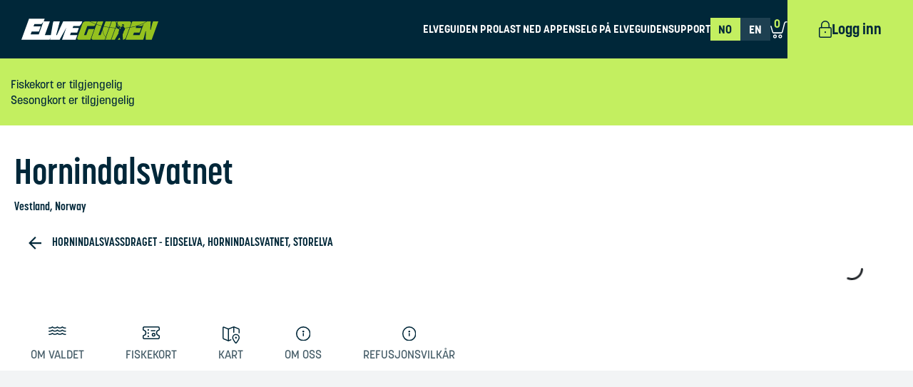

--- FILE ---
content_type: text/html; charset=utf-8
request_url: https://elveguiden.no/no/vald/hornindalsvatnet?tab=fishcards
body_size: 6125
content:
<!DOCTYPE html><html lang="no"><meta name="viewport" content="width=device-width, initial-scale=1.0, maximum-scale=5.0"/><head><meta charSet="utf-8" data-next-head=""/><meta name="viewport" content="width=device-width" data-next-head=""/><meta name="description" content="Finn din perfekte fiskeopplevelse!" data-next-head=""/><meta name="twitter:card" content="summary" data-next-head=""/><meta property="og:description" content="Finn din perfekte fiskeopplevelse!" data-next-head=""/><meta property="og:type" content="website" data-next-head=""/><meta property="og:image:width" content="1400" data-next-head=""/><meta property="og:image:height" content="933" data-next-head=""/><meta property="og:locale" content="nb_NO" data-next-head=""/><meta property="og:site_name" content="Elveguiden" data-next-head=""/><title data-next-head="">Hornindalsvatnet</title><meta name="robots" content="index,follow" data-next-head=""/><meta property="og:title" content="Hornindalsvatnet" data-next-head=""/><meta property="og:image" content="https://elveguiden.icdn.no/media/kaia1404.jpg" data-next-head=""/><meta charSet="utf-8"/><link rel="apple-touch-icon" sizes="180x180" href="/favicons/apple-touch-icon.png"/><link rel="icon" type="image/png" sizes="32x32" href="/favicons/favicon-32x32.png"/><link rel="icon" type="image/png" sizes="16x16" href="/favicons/favicon-16x16.png"/><link rel="manifest" href="/favicons/site.webmanifest"/><link rel="mask-icon" href="/favicons/safari-pinned-tab.svg" color="#5bbad5"/><link rel="stylesheet" href="https://cdn.jsdelivr.net/gh/lipis/flag-icons@6.6.6/css/flag-icons.min.css"/><link rel="stylesheet" href="https://use.typekit.net/edn5ixv.css"/><meta name="apple-mobile-web-app-title" content="Elveguiden"/><meta name="apple-mobile-web-app-capable" content="yes"/><meta name="apple-mobile-web-app-status-bar-style" content="default"/><meta name="application-name" content="Elveguiden"/><meta name="msapplication-TileColor" content="#0c1f36"/><meta name="theme-color" content="#0c1f36"/><link rel="preload" href="/_next/static/css/2f0153f40d5ab4af.css" as="style"/><link rel="stylesheet" href="/_next/static/css/2f0153f40d5ab4af.css" data-n-g=""/><link rel="preload" href="/_next/static/css/de6fa09b8a0934d1.css" as="style"/><link rel="stylesheet" href="/_next/static/css/de6fa09b8a0934d1.css" data-n-p=""/><noscript data-n-css=""></noscript><script defer="" nomodule="" src="/_next/static/chunks/polyfills-42372ed130431b0a.js"></script><script src="/_next/static/chunks/webpack-a603a886c3a4af35.js" defer=""></script><script src="/_next/static/chunks/framework-0c60951c7e834e29.js" defer=""></script><script src="/_next/static/chunks/main-a5de687b35f47d59.js" defer=""></script><script src="/_next/static/chunks/pages/_app-39bb009f328c1711.js" defer=""></script><script src="/_next/static/chunks/8776cac6-7a6319027893d2f2.js" defer=""></script><script src="/_next/static/chunks/98309536-48460b4545220d7e.js" defer=""></script><script src="/_next/static/chunks/2bd5674f-0f29520b9d6328de.js" defer=""></script><script src="/_next/static/chunks/07c2d338-d0e3640811544adb.js" defer=""></script><script src="/_next/static/chunks/6f619596-aef5c827638efb2d.js" defer=""></script><script src="/_next/static/chunks/e098907b-2498cd8cc8713041.js" defer=""></script><script src="/_next/static/chunks/4400-6ffd78805ba2cbff.js" defer=""></script><script src="/_next/static/chunks/2867-608b36a4a4f4876c.js" defer=""></script><script src="/_next/static/chunks/9357-a3e59ca09221ff79.js" defer=""></script><script src="/_next/static/chunks/1781-2ba12a2964751fc4.js" defer=""></script><script src="/_next/static/chunks/5208-33e23c0d0dfc2680.js" defer=""></script><script src="/_next/static/chunks/7934-b056605b13e92ac1.js" defer=""></script><script src="/_next/static/chunks/3959-b1ee98b52fb99898.js" defer=""></script><script src="/_next/static/chunks/5084-752f1b65d3c43861.js" defer=""></script><script src="/_next/static/chunks/1116-c5f507e5fe0bab80.js" defer=""></script><script src="/_next/static/chunks/7712-0fda0d337c602089.js" defer=""></script><script src="/_next/static/chunks/6579-cef644a4b02fa91d.js" defer=""></script><script src="/_next/static/chunks/5022-4d84aa8dcf48908c.js" defer=""></script><script src="/_next/static/chunks/7134-d489cc745a6cbcb6.js" defer=""></script><script src="/_next/static/chunks/1788-d7dea98cd3c73fef.js" defer=""></script><script src="/_next/static/chunks/7140-93e461fe27828b64.js" defer=""></script><script src="/_next/static/chunks/2448-c7b8f005508414ae.js" defer=""></script><script src="/_next/static/chunks/8685-fbdf3c138f4b38d9.js" defer=""></script><script src="/_next/static/chunks/pages/%5Blang%5D/vald/%5Bpid%5D-16c17d1cf6d97e91.js" defer=""></script><script src="/_next/static/E7cACxnbAsrKdbiDmH0My/_buildManifest.js" defer=""></script><script src="/_next/static/E7cACxnbAsrKdbiDmH0My/_ssgManifest.js" defer=""></script></head><body><div id="__next"><div class="typography"><header class="header"><a class="logo" href="/no"><img alt="Elveguiden logo" src="/icons/logo.svg" loading="lazy"/></a><nav class="desktop-nav"><ul class="nav-links"><li><a href="https://campio.my.canva.site/elveguiden-pro">Elveguiden PRO</a></li><li><a href="https://campio.my.canva.site/elveguiden-pro">Last ned appen</a></li><li><a href="/no/sell-on-elveguiden">Selg på Elveguiden</a></li><li><a href="/no/blog/hjelpesenter-faq-elveguiden">Support</a></li></ul><ul class="select-language-list"><li><a class="active" href="/no/vald/hornindalsvatnet?tab=fishcards">no</a></li><li><a class="" href="/en/vald/hornindalsvatnet?tab=fishcards">en</a></li></ul><div class="shop-cart"><a href="/no/cart"><img src="/icons/cart.svg" alt="cart"/><span class="amount">0</span></a></div><button class="login-button" type="button"><img alt="padlock" src="/icons/padlock.svg"/>Logg inn</button></nav><nav class="mobile-nav"><ul class="select-language-list"><li><a class="active" href="/no/vald/hornindalsvatnet?tab=fishcards">no</a></li><li><a class="" href="/en/vald/hornindalsvatnet?tab=fishcards">en</a></li></ul><div class="shop-cart"><a href="/no/cart"><img src="/icons/cart.svg" alt="cart"/><span class="amount">0</span></a></div><button class="hamburger-menu-button" type="button"><div class="hamburger "><span></span><span></span><span></span></div></button></nav></header><main><div class="Toastify"></div><div class="elver-subpage vald-variant"><div class="availability-alert green "><div class="container-fluid"><p>Fiskekort er tilgjengelig</p><p>Sesongkort er tilgjengelig</p></div></div><div class="section-header-wrapper"><div class="container-fluid"><div class="row vald-row"><div class="col-lg-3 col-md-12"><h1 class="section-title title-weather">Hornindalsvatnet</h1><div class="counties-wrapper" style="margin-bottom:20px"><span class="subtitle">Vestland<!-- -->, Norway</span></div><a class="return-link flex flex-row items-center" href="/no/elv/hornindalsvassdraget-eidselva-hornindalsvatnet-storelva"><picture><source srcSet="/icons/go-back.svg"/><img class="linkbox-icon" alt="" src="/icons/go-back.svg"/></picture>Hornindalsvassdraget - Eidselva, Hornindalsvatnet, Storelva</a></div><div class="col-lg-9 col-md-12 parameters-wrapper"><div><svg aria-hidden="true" focusable="false" data-prefix="far" data-icon="spinner-third" class="svg-inline--fa fa-spinner-third fa-spin fa-2x " role="img" xmlns="http://www.w3.org/2000/svg" viewBox="0 0 512 512"><path fill="currentColor" d="M457 372c11.5 6.6 26.3 2.7 31.8-9.3C503.7 330.2 512 294.1 512 256C512 122.7 410.1 13.2 280 1.1C266.8-.1 256 10.7 256 24s10.8 23.9 24 25.4C383.5 61.2 464 149.2 464 256c0 29.3-6.1 57.3-17 82.6c-5.3 12.2-1.5 26.8 10 33.5z"></path></svg></div><ul class="parameters"></ul></div><div class="col-xl-2 col-lg-12 temperature-container"></div></div></div></div><div class="vald-tabs-wrapper"><div class="container-fluid"><div class="tabs-component vald-variant"><ul class="tab-list"><li class="tab-list-item"><picture><source srcSet="/icons/waves.svg"/><img src="/icons/waves.svg" alt="icon"/></picture><a>Om valdet</a></li><li class="tab-list-item"><picture><source srcSet="/icons/icon1.svg"/><img src="/icons/icon1.svg" alt="icon"/></picture><a>FISKEKORT</a></li><li class="tab-list-item"><picture><source srcSet="/icons/map.svg"/><img src="/icons/map.svg" alt="icon"/></picture><a>KART</a></li><li class="tab-list-item"><picture><source srcSet="/icons/info2.svg"/><img src="/icons/info2.svg" alt="icon"/></picture><a>Om oss</a></li><li class="tab-list-item"><picture><source srcSet="/icons/info2.svg"/><img src="/icons/info2.svg" alt="icon"/></picture><a>Refusjonsvilkår</a></li></ul><div class="tab-content"></div></div></div></div></div></main><footer class="footer"><div class="container-fluid"><div class="logo"><a href="/"><picture><source srcSet="/icons/logo.svg"/><img src="/icons/logo.svg" alt="logo"/></picture></a></div><div class="row footer-bottom"><div class="col-md-4 col-sm-12"><div class="footer-info" itemscope="" itemType="http://schema.org/LocalBusiness"><div itemProp="name">Redburn Innovations Ltd</div><div itemProp="address" itemscope="" itemType="http://schema.org/PostalAddress"><div itemProp="streetAddress">2 Cornhill 2nd Floor</div><div><span itemProp="postalCode">IP33 1BE</span> <span itemProp="addressLocality">Bury St Edmunds, Suffolk, England</span></div></div><div>Org.nr:<!-- --> <span itemProp="vatID">08846588</span></div></div></div><div class="col-md-4 col-sm-12"><div class="social-media"><ul><li><a itemProp="sameAs" href="https://www.facebook.com/Elveguiden/">FACEBOOK</a></li><li><a itemProp="sameAs" href="https://www.instagram.com/elveguiden/">INSTAGRAM</a></li></ul></div></div><div class="col-md-4 col-sm-12"><div class="privacy-policy "><ul><li><a href="/no/personvernerklaering">PERSONVERNERKLÆRING</a></li><li><a href="/no/blog/hjelpesenter-faq-elveguiden">Support</a></li></ul></div></div></div></div></footer></div></div><script id="__NEXT_DATA__" type="application/json">{"props":{"pageProps":{"data":{"id":1957,"name":"Hornindalsvatnet","river_id":665,"slug":"hornindalsvatnet","length":null,"contact_person":"Magne Nesheim","contact_phone":"916 02 732","contact_email":"post@nesjartun.no","featured_image":"https://elveguiden.icdn.no/media/kaia1404.jpg","latitude":"61.92955015031","longitude":"6.3026250644531","active_on_web":1,"active_on_laksebors":0,"disabled_tabs":["packs","accommodation","other_facilities"],"confirmation_on_new_orders":0,"send_email_feature_active":0,"send_email_feature_limit":null,"send_email_feature_used":null,"currency_id":1,"timezone_id":2,"show_on_laksebors":1,"objects_translations":[{"id":2975,"key":"content","value":"\u003ch2\u003eHornindalsvatnet er ein del av Hornindalsvassdraget\u003c/h2\u003e\u003cp\u003e\u0026nbsp;\u003c/p\u003e\u003cp\u003eFor å fiske i Hornindalsvassdraget må ein ha gyldig fiskekort samt ha løyst \u003ca href=\"https://elveguiden.no/no/elvekort/665\"\u003eforvaltningskortet\u003c/a\u003e. Fiske uten forvaltningskortet i Hornindalsvassdraget er forbode jf. fiskereglane i Hornindalsvassdraget Forvaltningslag.\u003c/p\u003e\u003cp\u003e\u003cstrong\u003eForvaltningskortet: \u003c/strong\u003eHornindalsvassdraget Forvaltningslag har vedtatt at alle som fisker i vassdraget må løyse forvaltningskortet før fiske kan utførast! Det ligg mange vurderingar til grunn for innføring av forvaltningskortet.\u0026nbsp;\u003c/p\u003e\u003ch2\u003e\u003ca href=\"https://elveguiden.no/no/elvekort/665\"\u003eLes meir her\u003c/a\u003e - og kjøp forvaltningskortet her.\u003c/h2\u003e\u003cp\u003eHornindalsvatnet er Europas djupaste innsjø, og også en av verdas djupaste. Vatnet er krystallklart og byr på eit variert fiske. Du kan fiske både fra land og fra båt.\u003c/p\u003e\u003cp\u003e👉 \u003cstrong\u003eFiskekort \u003c/strong\u003efor Hornindalsvatnet\u003ca href=\"https://elveguiden.no/no/vald/hornindalsvatnet?tab=fishcards\"\u003e kjøper du her\u003c/a\u003e\u003c/p\u003e\u003cp\u003e👉 \u003cstrong\u003eFiskereglane \u003c/strong\u003efor Hornindalsvatnet er ikke helt like som for vassdraget ellers. \u003ca href=\"https://elveguiden.no/no/elv/hornindalsvassdraget-eidselva-hornindalsvatnet-storelva?tab=rules\"\u003eLes de i sin heilthet her.\u003c/a\u003e Den overordna fisketida etter laks og sjøaure i vassdraget er 1. juni til 31. august. Merk! Når du kjøpar fiskekort i Hornindalsvatnet og når du løysar forvaltningskortet har du akseptert disse reglane.\u0026nbsp;\u003c/p\u003e\u003cp\u003e\u003cstrong\u003eFangstrapportering: \u003c/strong\u003eAll fangst i Hornindalsvassdraget (Eidselva, Hornindalsvassdraget og Storelva) skal rapporteres på laksebørsen vår i Elveguiden. Fiske kjøpt via Elveguiden må rapporteres \"knyttet til fiskekort\" ved fangstrapportering i Eidselva/ Hornindalsvassdraget.\u0026nbsp;\u003c/p\u003e\u003cp\u003e\u003cstrong\u003eSpesiell fangstrapportering for Hornindalsvatnet (Gjelder ikkje for Storelva og Eidselva):\u003c/strong\u003e Fangst over 40 cm registrerast på laksebørsen som vanlig, for fangst under 40 cm så har en laga til eit skjema som gjer det lettare å rapportere fleire fisk.\u003c/p\u003e\u003cp\u003eSkjemaet finn ein her: \u003ca href=\"https://forms.office.com/pages/responsepage.aspx?id=DQSIkWdsW0yxEjajBLZtrQAAAAAAAAAAAAYAAF3f5UBUMFFGT1FJREZHSUQ3QjEyR1dXNlVIMFhONi4u\u0026amp;route=shorturl\"\u003ehttps://forms.office.com/pages/responsepage.aspx?id=DQSIkWdsW0yxEjajBLZtrQAAAAAAAAAAAAYAAF3f5UBUMFFGT1FJREZHSUQ3QjEyR1dXNlVIMFhONi4u\u0026amp;route=shorturl\u003c/a\u003e\u003c/p\u003e\u003cp\u003e(Obs: skal kun brukast i Hornindalsvatnet og for fangst under 40 cm)\u003c/p\u003e\u003cp\u003e\u0026nbsp;\u003c/p\u003e\u003cp\u003e\u0026nbsp;\u003c/p\u003e\u003cfigure class=\"image\"\u003e\u003cimg src=\"https://elveguiden.icdn.no/media/rapportere-fangst-pa-fiskekort-2.png\" srcset=\"https://elveguiden.icdn.no/media/rapportere-fangst-pa-fiskekort-2.png?width=640 640w, https://elveguiden.icdn.no/media/rapportere-fangst-pa-fiskekort-2.png?width=1024 1024w, https://elveguiden.icdn.no/media/rapportere-fangst-pa-fiskekort-2.png?width=1600 1600w\" sizes=\"100vw\" width=\"1600\"\u003e\u003c/figure\u003e\u003cp\u003eVed rapportering av fangst velger du riktig vald/sone kvar du fikk fangst. Hvis du er usikker, spør grunneigar/der du kjøpte fiskekort. For 2023 skal også nullfangst registreres som fangstrapport.\u0026nbsp;\u003c/p\u003e","language":"nb"},{"id":6050,"key":"content","value":"\u003ch2\u003eHornindalsvatnet is part of the Hornindals watercourse\u003c/h2\u003e\u003cp\u003eIn order to fish in the Hornindalsvassdraget, you must have a valid fishing ticket and have issued the rivercard \"\u003ca href=\"https://elveguiden.no/en/elvekort/665\"\u003eforvaltningskortet\u003c/a\u003e\". Fishing without the rivercard in the Hornindalsvassdraget is prohibited cf. the fishing rules in the Hornindalsvassdraget Management Act.\u003c/p\u003e\u003cp\u003eThe rivercard: The local management of the watercourse has decided that everyone who fishes in the watercourse must issue the rivercard before fishing. There are many considerations for the introduction of the rivercard. \u003ca href=\"https://elveguiden.no/en/elvekort/665\"\u003eBuy the rivercard her\u003c/a\u003ee.\u003c/p\u003e\u003cp\u003eHornindalsvatnet is Europe's deepest lake, and also one of the world's deepest. The water is crystal clear and offers a variety of fishing. You can fish both from land and from a boat.\u003c/p\u003e\u003cp\u003e👉 You can buy a \u003ca href=\"https://elveguiden.no/en/vald/hornindalsvatnet?tab=fishcards\"\u003efishing ticket for Hornindalsvatnet here\u003c/a\u003e\u003c/p\u003e\u003cp\u003e👉 The fishing rules for Hornindalsvatnet are not quite the same as for the rest of the watercourse. \u003ca href=\"https://elveguiden.no/en/elv/hornindalsvassdraget-eidselva-hornindalsvatnet-storelva?tab=rules\"\u003eRead them in their entirety here. \u003c/a\u003eThe main fishing season for salmon and sea otters in the watercourse is 1 June to 31 August. Note! When you buy a fishing ticket in Hornindalsvatnet and when you redeem the rivercard, you have accepted these rules.\u003c/p\u003e","language":"en"}],"gallery_images":[{"id":3798,"url":"https://elveguiden.icdn.no/media/horn.jpg"}],"map_data":[],"fly_types":[],"facilities":[],"river":{"id":665,"name":"Hornindalsvassdraget - Eidselva, Hornindalsvatnet, Storelva","allow_block":1,"slug":"hornindalsvassdraget-eidselva-hornindalsvatnet-storelva","length":null,"contact_person":"Cecilie Bjorlo","contact_phone":"90662156","contact_email":null,"featured_image":"https://elveguiden.icdn.no/media/eidelva.jpg","latitude":"61.910157653934","longitude":"6.0224736972656","active_on_web":1,"active_on_laksebors":1,"send_email_feature_active":1,"send_email_feature_limit":500,"send_email_feature_used":null,"show_on_laksebors":1,"catch_reporting_type":"OPEN","nve_number":"089.Z","currency_id":1,"timezone_id":2,"active_on_catch_trends":0},"fishing_spots":[],"counties":[{"id":23,"slug":"vestland","name":"Vestland","deleted_at":null,"country_id":1,"pivot":{"beat_id":1957,"county_id":23}}],"countries":[{"id":1,"created_at":"2022-11-30T05:56:03.000000Z","updated_at":"2022-11-30T05:56:03.000000Z","country_code":"NO","country_name":"Norway","language_code":"nb","pivot":{"beat_id":1957,"country_id":1}}]},"tab":"fishcards","infoData":{"currently_published_fishing_cards":1,"currently_published_season_fishing_cards":1,"currently_published_accommodation":0,"currently_published_free_packages":0,"first_published_fishing_cards":null,"first_published_season_fishing_cards":null,"first_published_accommodation":null,"first_published_free_packages":null},"locale":"no"},"initialState":{"auth":{"token":null,"errors":null,"user":null,"logged":null,"email":null,"checked":false,"newpass":false,"passwordChanged":false,"register_loading":false,"register_error":false},"map":{"rivers":null,"counties":null,"rivers_extended":[],"selected_river":null,"laksebors_rivers":null},"cards":{"fishingLicenses":null,"cardsBlueprints":null,"selectedCard":null,"availableDates":null,"fishingCardsDates":null,"changingDate":null,"freePackages":null,"selectedPackage":null,"isSetTimeForAllCards":true,"time":null,"loadingCards":false,"loadingBlueprints":false,"loadingPackages":false,"errorCards":false,"errorBlueprints":false,"errorPackages":false,"seasonCardsTypes":null,"loadingSeasonCards":false,"errorSeasonCards":false,"loadingSeason":false,"errorSeason":false},"accommodations":{"accommodations":null,"selectedAccommodation":null,"availableDates":null,"selectedDatesAvailability":null,"loading":false,"error":false},"nextStep":{"data":"","stepData":null,"amount":0},"fishersSummary":{"fishersNames":[],"selectedDayCard":null,"currentCardIndex":0},"articles":{"articles":null,"categoryArticles":null},"myProfile":{"myProducts":null,"myFishingPlaces":null,"disinfection":null,"catches":null,"checked":false,"loading":false,"stationLoading":false},"reservations":{"reserved":null,"loading":false,"success":false,"failure":false,"checkout_success":false,"checkout_data":null,"checkout_error":false},"catch":{"loading":false,"success":false,"error":false,"selectedCatch":null,"bestRiversByCatch":null,"bestBeatsByCatch":null,"stats":null,"report":null,"week_report":null,"week_report_with_type":null,"equipment":null,"fishTypes":null,"requiredFields":null,"reportError":false,"reportSuccess":false,"reportLoading":false,"riverReportLoading":false,"beatLoading":false,"weekReportLoading":false,"weekReportWithTypeLoading":false,"downloadLoading":false,"statsLoading":false,"selectedRiverWithYear":{},"estimatedWeightLoading":false,"estimatedWeightError":false,"fishermanNames":{"loading":false,"error":false},"cardExists":{"loading":false,"error":false}}}},"page":"/[lang]/vald/[pid]","query":{"tab":"fishcards","lang":"no","pid":"hornindalsvatnet"},"buildId":"E7cACxnbAsrKdbiDmH0My","isFallback":false,"isExperimentalCompile":false,"gip":true,"appGip":true,"scriptLoader":[]}</script></body></html>

--- FILE ---
content_type: text/css; charset=UTF-8
request_url: https://elveguiden.no/_next/static/css/2f0153f40d5ab4af.css
body_size: 77579
content:
/*! tailwindcss v4.0.15 | MIT License | https://tailwindcss.com */@layer theme{:host,:root{--font-sans:ui-sans-serif,system-ui,sans-serif,"Apple Color Emoji","Segoe UI Emoji","Segoe UI Symbol","Noto Color Emoji";--font-serif:ui-serif,Georgia,Cambria,"Times New Roman",Times,serif;--font-mono:ui-monospace,SFMono-Regular,Menlo,Monaco,Consolas,"Liberation Mono","Courier New",monospace;--color-red-50:oklch(.971 .013 17.38);--color-red-100:oklch(.936 .032 17.717);--color-red-200:oklch(.885 .062 18.334);--color-red-300:oklch(.808 .114 19.571);--color-red-400:oklch(.704 .191 22.216);--color-red-500:oklch(.637 .237 25.331);--color-red-600:oklch(.577 .245 27.325);--color-red-700:oklch(.505 .213 27.518);--color-red-800:oklch(.444 .177 26.899);--color-red-900:oklch(.396 .141 25.723);--color-amber-50:oklch(.987 .022 95.277);--color-amber-100:oklch(.962 .059 95.617);--color-amber-200:oklch(.924 .12 95.746);--color-amber-300:oklch(.879 .169 91.605);--color-amber-400:oklch(.828 .189 84.429);--color-amber-500:oklch(.769 .188 70.08);--color-amber-600:oklch(.666 .179 58.318);--color-amber-700:oklch(.555 .163 48.998);--color-amber-800:oklch(.473 .137 46.201);--color-amber-900:oklch(.414 .112 45.904);--color-yellow-50:oklch(.987 .026 102.212);--color-yellow-200:oklch(.945 .129 101.54);--color-yellow-400:oklch(.852 .199 91.936);--color-yellow-500:oklch(.795 .184 86.047);--color-yellow-600:oklch(.681 .162 75.834);--color-yellow-900:oklch(.421 .095 57.708);--color-green-100:oklch(.962 .044 156.743);--color-green-200:oklch(.925 .084 155.995);--color-green-300:oklch(.871 .15 154.449);--color-green-400:oklch(.792 .209 151.711);--color-green-500:oklch(.723 .219 149.579);--color-green-600:oklch(.627 .194 149.214);--color-green-700:oklch(.527 .154 150.069);--color-green-800:oklch(.448 .119 151.328);--color-green-900:oklch(.393 .095 152.535);--color-blue-100:oklch(.932 .032 255.585);--color-blue-200:oklch(.882 .059 254.128);--color-blue-300:oklch(.809 .105 251.813);--color-blue-400:oklch(.707 .165 254.624);--color-blue-500:oklch(.623 .214 259.815);--color-blue-600:oklch(.546 .245 262.881);--color-blue-700:oklch(.488 .243 264.376);--color-blue-800:oklch(.424 .199 265.638);--color-blue-900:oklch(.379 .146 265.522);--color-gray-50:oklch(.985 .002 247.839);--color-gray-100:oklch(.967 .003 264.542);--color-gray-200:oklch(.928 .006 264.531);--color-gray-300:oklch(.872 .01 258.338);--color-gray-400:oklch(.707 .022 261.325);--color-gray-500:oklch(.551 .027 264.364);--color-gray-600:oklch(.446 .03 256.802);--color-gray-700:oklch(.373 .034 259.733);--color-gray-800:oklch(.278 .033 256.848);--color-gray-900:oklch(.21 .034 264.665);--color-neutral-50:oklch(.985 0 0);--color-neutral-100:oklch(.97 0 0);--color-black:#000;--color-white:#fff;--spacing:.25rem;--breakpoint-sm:40rem;--breakpoint-md:48rem;--breakpoint-lg:64rem;--breakpoint-xl:80rem;--container-lg:32rem;--text-3xl:1.875rem;--text-3xl--line-height:calc(2.25/1.875);--text-9xl:8rem;--text-9xl--line-height:1;--font-weight-thin:100;--font-weight-extralight:200;--font-weight-light:300;--font-weight-normal:400;--font-weight-medium:500;--font-weight-semibold:600;--font-weight-bold:700;--font-weight-extrabold:800;--font-weight-black:900;--tracking-widest:.1em;--radius-xs:.125rem;--shadow-sm:0 1px 3px 0 #0000001a,0 1px 2px -1px #0000001a;--shadow-md:0 4px 6px -1px #0000001a,0 2px 4px -2px #0000001a;--shadow-lg:0 10px 15px -3px #0000001a,0 4px 6px -4px #0000001a;--shadow-xl:0 20px 25px -5px #0000001a,0 8px 10px -6px #0000001a;--shadow-2xl:0 25px 50px -12px #00000040;--ease-in:cubic-bezier(.4,0,1,1);--ease-out:cubic-bezier(0,0,.2,1);--ease-in-out:cubic-bezier(.4,0,.2,1);--animate-spin:spin 1s linear infinite;--animate-pulse:pulse 2s cubic-bezier(.4,0,.6,1)infinite;--aspect-video:16/9;--default-transition-duration:.15s;--default-transition-timing-function:cubic-bezier(.4,0,.2,1);--default-font-family:ui-sans-serif,system-ui,sans-serif,"Apple Color Emoji","Segoe UI Emoji","Segoe UI Symbol","Noto Color Emoji";--default-mono-font-family:ui-monospace,SFMono-Regular,Menlo,Monaco,Consolas,"Liberation Mono","Courier New",monospace;--color-primary:var(--primary);--color-secondary:var(--secondary)}}@layer base{*,::backdrop,:after,:before{box-sizing:border-box;border:0 solid;margin:0;padding:0}::file-selector-button{box-sizing:border-box;border:0 solid;margin:0;padding:0}:host,html{-webkit-text-size-adjust:100%;-moz-tab-size:4;-o-tab-size:4;tab-size:4;font-feature-settings:normal;font-variation-settings:normal;-webkit-tap-highlight-color:transparent;font-family:ui-sans-serif,system-ui,sans-serif,Apple Color Emoji,Segoe UI Emoji,Segoe UI Symbol,Noto Color Emoji;line-height:1.5}hr{height:0;color:inherit;border-top-width:1px}abbr:where([title]){-webkit-text-decoration:underline dotted;text-decoration:underline dotted}h1,h2,h3,h4,h5,h6{font-size:inherit;font-weight:inherit}a{color:inherit;-webkit-text-decoration:inherit;text-decoration:inherit}b,strong{font-weight:bolder}code,kbd,pre,samp{font-feature-settings:normal;font-variation-settings:normal;font-family:ui-monospace,SFMono-Regular,Menlo,Monaco,Consolas,Liberation Mono,Courier New,monospace;font-size:1em}small{font-size:80%}sub,sup{vertical-align:baseline;font-size:75%;line-height:0;position:relative}sub{bottom:-.25em}sup{top:-.5em}table{text-indent:0;border-color:inherit;border-collapse:collapse}:-moz-focusring{outline:auto}progress{vertical-align:baseline}summary{display:list-item}menu,ol,ul{list-style:none}audio,canvas,embed,iframe,img,object,svg,video{vertical-align:middle;display:block}img,video{max-width:100%;height:auto}button,input,optgroup,select,textarea{font:inherit;font-feature-settings:inherit;font-variation-settings:inherit;letter-spacing:inherit;color:inherit;opacity:1;background-color:#0000;border-radius:0}::file-selector-button{font:inherit;font-feature-settings:inherit;font-variation-settings:inherit;letter-spacing:inherit;color:inherit;opacity:1;background-color:#0000;border-radius:0}:where(select:is([multiple],[size])) optgroup{font-weight:bolder}:where(select:is([multiple],[size])) optgroup option{padding-inline-start:20px}::file-selector-button{margin-inline-end:4px}::-moz-placeholder{opacity:1}::placeholder{opacity:1}@supports (not (-webkit-appearance:-apple-pay-button)) or (contain-intrinsic-size:1px){::-moz-placeholder{color:color-mix(in oklab,currentColor 50%,transparent)}::placeholder{color:color-mix(in oklab,currentColor 50%,transparent)}}textarea{resize:vertical}::-webkit-search-decoration{-webkit-appearance:none}::-webkit-date-and-time-value{min-height:1lh;text-align:inherit}::-webkit-datetime-edit{display:inline-flex}::-webkit-datetime-edit-fields-wrapper{padding:0}::-webkit-datetime-edit,::-webkit-datetime-edit-year-field{padding-block:0}::-webkit-datetime-edit-day-field,::-webkit-datetime-edit-month-field{padding-block:0}::-webkit-datetime-edit-hour-field,::-webkit-datetime-edit-minute-field{padding-block:0}::-webkit-datetime-edit-millisecond-field,::-webkit-datetime-edit-second-field{padding-block:0}::-webkit-datetime-edit-meridiem-field{padding-block:0}:-moz-ui-invalid{box-shadow:none}button,input:where([type=button],[type=reset],[type=submit]){-webkit-appearance:button;-moz-appearance:button;appearance:button}::file-selector-button{-webkit-appearance:button;-moz-appearance:button;appearance:button}::-webkit-inner-spin-button,::-webkit-outer-spin-button{height:auto}[hidden]:where(:not([hidden=until-found])){display:none!important}*{border-color:oklch(.929 .013 255.508);border-color:var(--border);outline-color:color-mix(in oklab,oklch(.704 .04 256.788)50%,transparent);outline-color:color-mix(in oklab,var(--ring)50%,transparent)}body{background-color:oklch(1 0 0);background-color:var(--background);color:oklch(.129 .042 264.695);color:var(--foreground)}}@layer components;@layer utilities{.\@container,.\@container-\[inline-size\]{container-type:inline-size}.pointer-events-auto{pointer-events:auto}.pointer-events-none{pointer-events:none}.collapse{visibility:collapse}.invisible{visibility:hidden}.visible{visibility:visible}.sr-only{clip:rect(0,0,0,0);white-space:nowrap;border-width:0;width:1px;height:1px;margin:-1px;padding:0;position:absolute;overflow:hidden}.not-sr-only{clip:auto;white-space:normal;width:auto;height:auto;margin:0;padding:0;position:static;overflow:visible}.\!fixed{position:fixed!important}.absolute{position:absolute}.absolute\!{position:absolute!important}.fixed{position:fixed}.fixed\!{position:fixed!important}.relative{position:relative}.static{position:static}.sticky{position:sticky}.-inset-1{inset:calc(.25rem*-1);inset:calc(var(--spacing)*-1)}.inset-0{inset:calc(.25rem*0);inset:calc(var(--spacing)*0)}.top-4{top:calc(.25rem*4);top:calc(var(--spacing)*4)}.top-\[50\%\]{top:50%}.right-4{right:calc(.25rem*4);right:calc(var(--spacing)*4)}.bottom-1{bottom:calc(.25rem*1);bottom:calc(var(--spacing)*1)}.left-\[50\%\]{left:50%}.isolate{isolation:isolate}.isolation-auto{isolation:auto}.z-50{z-index:50}.z-auto{z-index:auto}.order-0{order:0}.order-1{order:1}.order-2{order:2}.order-3{order:3}.order-4{order:4}.order-5{order:5}.order-6{order:6}.order-7{order:7}.order-8{order:8}.order-9{order:9}.order-10{order:10}.order-11{order:11}.order-12{order:12}.order-first{order:-9999}.order-last{order:9999}.order-none{order:0}.col-1{grid-column:1}.col-2{grid-column:2}.col-3{grid-column:3}.col-4{grid-column:4}.col-5{grid-column:5}.col-6{grid-column:6}.col-7{grid-column:7}.col-8{grid-column:8}.col-9{grid-column:9}.col-10{grid-column:10}.col-11{grid-column:11}.col-12{grid-column:12}.col-auto{grid-column:auto}.col-span-full{grid-column:1/-1}.col-start-auto{grid-column-start:auto}.col-end-auto{grid-column-end:auto}.row-auto{grid-row:auto}.row-span-full{grid-row:1/-1}.row-start-auto{grid-row-start:auto}.row-end-auto{grid-row-end:auto}.float-end{float:inline-end}.float-left{float:left}.float-none{float:none}.float-right{float:right}.float-start{float:inline-start}.clear-both{clear:both}.clear-end{clear:inline-end}.clear-left{clear:left}.clear-none{clear:none}.clear-right{clear:right}.clear-start{clear:inline-start}.\!container{width:100%!important}@media (width>=40rem){.\!container{max-width:40rem!important}}@media (width>=48rem){.\!container{max-width:48rem!important}}@media (width>=64rem){.\!container{max-width:64rem!important}}@media (width>=80rem){.\!container{max-width:80rem!important}}@media (width>=96rem){.\!container{max-width:96rem!important}}.container{width:100%}@media (width>=40rem){.container{max-width:40rem}}@media (width>=48rem){.container{max-width:48rem}}@media (width>=64rem){.container{max-width:64rem}}@media (width>=80rem){.container{max-width:80rem}}@media (width>=96rem){.container{max-width:96rem}}.container\!{width:100%!important}@media (width>=40rem){.container\!{max-width:40rem!important}}@media (width>=48rem){.container\!{max-width:48rem!important}}@media (width>=64rem){.container\!{max-width:64rem!important}}@media (width>=80rem){.container\!{max-width:80rem!important}}@media (width>=96rem){.container\!{max-width:96rem!important}}.m-0{margin:calc(.25rem*0);margin:calc(var(--spacing)*0)}.m-1{margin:calc(.25rem*1);margin:calc(var(--spacing)*1)}.m-2{margin:calc(.25rem*2);margin:calc(var(--spacing)*2)}.m-3{margin:calc(.25rem*3);margin:calc(var(--spacing)*3)}.m-4{margin:calc(.25rem*4);margin:calc(var(--spacing)*4)}.m-5{margin:calc(.25rem*5);margin:calc(var(--spacing)*5)}.m-26{margin:calc(.25rem*26);margin:calc(var(--spacing)*26)}.m-32{margin:calc(.25rem*32);margin:calc(var(--spacing)*32)}.m-40{margin:calc(.25rem*40);margin:calc(var(--spacing)*40)}.m-48{margin:calc(.25rem*48);margin:calc(var(--spacing)*48)}.m-178{margin:calc(.25rem*178);margin:calc(var(--spacing)*178)}.m-246{margin:calc(.25rem*246);margin:calc(var(--spacing)*246)}.m-auto{margin:auto}.-mx-1{margin-inline:calc(.25rem*-1);margin-inline:calc(var(--spacing)*-1)}.mx-0{margin-inline:calc(.25rem*0);margin-inline:calc(var(--spacing)*0)}.mx-1{margin-inline:calc(.25rem*1);margin-inline:calc(var(--spacing)*1)}.mx-2{margin-inline:calc(.25rem*2);margin-inline:calc(var(--spacing)*2)}.mx-3{margin-inline:calc(.25rem*3);margin-inline:calc(var(--spacing)*3)}.mx-4{margin-inline:calc(.25rem*4);margin-inline:calc(var(--spacing)*4)}.mx-5{margin-inline:calc(.25rem*5);margin-inline:calc(var(--spacing)*5)}.mx-auto{margin-inline:auto}.my-0{margin-block:calc(.25rem*0);margin-block:calc(var(--spacing)*0)}.my-1{margin-block:calc(.25rem*1);margin-block:calc(var(--spacing)*1)}.my-2{margin-block:calc(.25rem*2);margin-block:calc(var(--spacing)*2)}.my-3{margin-block:calc(.25rem*3);margin-block:calc(var(--spacing)*3)}.my-4{margin-block:calc(.25rem*4);margin-block:calc(var(--spacing)*4)}.my-5{margin-block:calc(.25rem*5);margin-block:calc(var(--spacing)*5)}.my-auto{margin-block:auto}.mt-0{margin-top:calc(.25rem*0);margin-top:calc(var(--spacing)*0)}.mr-1{margin-right:calc(.25rem*1);margin-right:calc(var(--spacing)*1)}.mr-2{margin-right:calc(.25rem*2);margin-right:calc(var(--spacing)*2)}.mr-3{margin-right:calc(.25rem*3);margin-right:calc(var(--spacing)*3)}.mr-4{margin-right:calc(.25rem*4);margin-right:calc(var(--spacing)*4)}.mr-6{margin-right:calc(.25rem*6);margin-right:calc(var(--spacing)*6)}.mr-auto{margin-right:auto}.mb-1{margin-bottom:calc(.25rem*1);margin-bottom:calc(var(--spacing)*1)}.mb-2{margin-bottom:calc(.25rem*2);margin-bottom:calc(var(--spacing)*2)}.mb-3{margin-bottom:calc(.25rem*3);margin-bottom:calc(var(--spacing)*3)}.mb-4{margin-bottom:calc(.25rem*4);margin-bottom:calc(var(--spacing)*4)}.mb-12{margin-bottom:calc(.25rem*12);margin-bottom:calc(var(--spacing)*12)}.ml-1{margin-left:calc(.25rem*1);margin-left:calc(var(--spacing)*1)}.ml-2{margin-left:calc(.25rem*2);margin-left:calc(var(--spacing)*2)}.ml-auto{margin-left:auto}.box-border{box-sizing:border-box}.box-content{box-sizing:content-box}.line-clamp-none{-webkit-line-clamp:unset;-webkit-box-orient:horizontal;display:block;overflow:visible}.\!block{display:block!important}.\!hidden{display:none!important}.block{display:block}.contents{display:contents}.flex{display:flex}.flow-root{display:flow-root}.grid{display:grid}.grid\!{display:grid!important}.hidden{display:none}.hidden\!{display:none!important}.inline{display:inline}.inline-block{display:inline-block}.inline-flex{display:inline-flex}.inline-grid{display:inline-grid}.inline-table{display:inline-table}.list-item{display:list-item}.table{display:table}.table-caption{display:table-caption}.table-cell{display:table-cell}.table-column{display:table-column}.table-column-group{display:table-column-group}.table-footer-group{display:table-footer-group}.table-header-group{display:table-header-group}.table-row{display:table-row}.table-row-group{display:table-row-group}.field-sizing-content{field-sizing:content}.field-sizing-fixed{field-sizing:fixed}.aspect-auto{aspect-ratio:auto}.aspect-square{aspect-ratio:1}.aspect-video{aspect-ratio:16/9;aspect-ratio:var(--aspect-video)}.size-1{width:calc(.25rem*1);width:calc(var(--spacing)*1);height:calc(.25rem*1);height:calc(var(--spacing)*1)}.size-4{width:calc(.25rem*4);width:calc(var(--spacing)*4);height:calc(.25rem*4);height:calc(var(--spacing)*4)}.size-6{width:calc(.25rem*6);width:calc(var(--spacing)*6);height:calc(.25rem*6);height:calc(var(--spacing)*6)}.size-7{width:calc(.25rem*7);width:calc(var(--spacing)*7);height:calc(.25rem*7);height:calc(var(--spacing)*7)}.size-9{width:calc(.25rem*9);width:calc(var(--spacing)*9);height:calc(.25rem*9);height:calc(var(--spacing)*9)}.h-4{height:calc(.25rem*4);height:calc(var(--spacing)*4)}.h-5{height:calc(.25rem*5);height:calc(var(--spacing)*5)}.h-6{height:calc(.25rem*6);height:calc(var(--spacing)*6)}.h-6\!{height:calc(.25rem*6)!important;height:calc(var(--spacing)*6)!important}.h-8{height:calc(.25rem*8);height:calc(var(--spacing)*8)}.h-9{height:calc(.25rem*9);height:calc(var(--spacing)*9)}.h-10{height:calc(.25rem*10);height:calc(var(--spacing)*10)}.h-12{height:calc(.25rem*12);height:calc(var(--spacing)*12)}.h-25{height:calc(.25rem*25);height:calc(var(--spacing)*25)}.h-50{height:calc(.25rem*50);height:calc(var(--spacing)*50)}.h-75{height:calc(.25rem*75);height:calc(var(--spacing)*75)}.h-100{height:calc(.25rem*100);height:calc(var(--spacing)*100)}.h-\[34px\]{height:34px}.h-auto{height:auto}.h-full{height:100%}.h-min{height:-moz-min-content;height:min-content}.h-px{height:1px}.h-screen{height:100vh}.max-h-\[300px\]{max-height:300px}.max-h-none{max-height:none}.max-h-screen{max-height:100vh}.min-h-screen{min-height:100vh}.w-1\/2{width:50%}.w-4{width:calc(.25rem*4);width:calc(var(--spacing)*4)}.w-5{width:calc(.25rem*5);width:calc(var(--spacing)*5)}.w-6{width:calc(.25rem*6);width:calc(var(--spacing)*6)}.w-6\!{width:calc(.25rem*6)!important;width:calc(var(--spacing)*6)!important}.w-8{width:calc(.25rem*8);width:calc(var(--spacing)*8)}.w-25{width:calc(.25rem*25);width:calc(var(--spacing)*25)}.w-32{width:calc(.25rem*32);width:calc(var(--spacing)*32)}.w-42{width:calc(.25rem*42);width:calc(var(--spacing)*42)}.w-50{width:calc(.25rem*50);width:calc(var(--spacing)*50)}.w-64{width:calc(.25rem*64);width:calc(var(--spacing)*64)}.w-72{width:calc(.25rem*72);width:calc(var(--spacing)*72)}.w-75{width:calc(.25rem*75);width:calc(var(--spacing)*75)}.w-80{width:calc(.25rem*80);width:calc(var(--spacing)*80)}.w-100{width:calc(.25rem*100);width:calc(var(--spacing)*100)}.w-\[80\%\]{width:80%}.w-\[200px\]{width:200px}.w-auto{width:auto}.w-full{width:100%}.w-full\!{width:100%!important}.w-screen{width:100vw}.max-w-\[446px\]{max-width:446px}.max-w-\[calc\(100\%-2rem\)\]{max-width:calc(100% - 2rem)}.max-w-none{max-width:none}.max-w-screen{max-width:100vw}.min-w-0{min-width:calc(.25rem*0);min-width:calc(var(--spacing)*0)}.min-w-32{min-width:calc(.25rem*32);min-width:calc(var(--spacing)*32)}.min-w-140{min-width:calc(.25rem*140);min-width:calc(var(--spacing)*140)}.min-w-screen{min-width:100vw}.flex-1{flex:1}.flex-auto{flex:auto}.flex-initial{flex:0 auto}.flex-none{flex:none}.flex-shrink{flex-shrink:1}.flex-shrink-0{flex-shrink:0}.flex-shrink-1,.shrink{flex-shrink:1}.shrink-0{flex-shrink:0}.flex-grow{flex-grow:1}.flex-grow-0{flex-grow:0}.flex-grow-1,.grow{flex-grow:1}.basis-auto{flex-basis:auto}.basis-full{flex-basis:100%}.table-auto{table-layout:auto}.table-fixed{table-layout:fixed}.caption-bottom{caption-side:bottom}.caption-top{caption-side:top}.border-collapse{border-collapse:collapse}.border-separate{border-collapse:separate}.origin-\(--radix-hover-card-content-transform-origin\){transform-origin:var(--radix-hover-card-content-transform-origin)}.origin-\(--radix-popover-content-transform-origin\){transform-origin:var(--radix-popover-content-transform-origin)}.origin-bottom{transform-origin:bottom}.origin-bottom-left{transform-origin:0 100%}.origin-bottom-right{transform-origin:100% 100%}.origin-center{transform-origin:50%}.origin-left{transform-origin:0}.origin-right{transform-origin:100%}.origin-top{transform-origin:top}.origin-top-left{transform-origin:0 0}.origin-top-right{transform-origin:100% 0}.-translate-full{--tw-translate-x:-100%;--tw-translate-y:-100%;translate:-100%-100%;translate:var(--tw-translate-x)var(--tw-translate-y)}.translate-full{--tw-translate-x:100%;--tw-translate-y:100%;translate:100%100%;translate:var(--tw-translate-x)var(--tw-translate-y)}.translate-x-\[-50\%\]{--tw-translate-x:-50%;translate:-50%var(--tw-translate-y);translate:var(--tw-translate-x)var(--tw-translate-y)}.translate-y-0\.5{--tw-translate-y:calc(var(--spacing)*.5);translate:var(--tw-translate-x)calc(.25rem*.5);translate:var(--tw-translate-x)var(--tw-translate-y)}.translate-y-\[-50\%\]{--tw-translate-y:-50%;translate:var(--tw-translate-x)-50%;translate:var(--tw-translate-x)var(--tw-translate-y)}.translate-3d{translate:var(--tw-translate-x)var(--tw-translate-y)var(--tw-translate-z)}.translate-none{translate:none}.scale-3d{scale:var(--tw-scale-x)var(--tw-scale-y)var(--tw-scale-z)}.scale-none{scale:none}.rotate-90{rotate:90deg}.rotate-180{rotate:180deg}.rotate-270{rotate:270deg}.rotate-none{rotate:none}.transform,.transform-cpu{transform:var(--tw-rotate-x)var(--tw-rotate-y)var(--tw-rotate-z)var(--tw-skew-x)var(--tw-skew-y)}.transform-gpu{transform:translateZ(0)var(--tw-rotate-x)var(--tw-rotate-y)var(--tw-rotate-z)var(--tw-skew-x)var(--tw-skew-y)}.transform-none{transform:none}.animate-none{animation:none}.animate-pulse{animation:pulse 2s cubic-bezier(.4,0,.6,1) infinite;animation:var(--animate-pulse)}.animate-spin{animation:spin 1s linear infinite;animation:var(--animate-spin)}.cursor-default{cursor:default}.touch-pinch-zoom{--tw-pinch-zoom:pinch-zoom;touch-action:pinch-zoom;touch-action:var(--tw-pan-x,)var(--tw-pan-y,)var(--tw-pinch-zoom,)}.resize{resize:both}.resize-none{resize:none}.resize-x{resize:horizontal}.resize-y{resize:vertical}.snap-none{scroll-snap-type:none}.snap-mandatory{--tw-scroll-snap-strictness:mandatory}.snap-proximity{--tw-scroll-snap-strictness:proximity}.snap-align-none{scroll-snap-align:none}.snap-center{scroll-snap-align:center}.snap-end{scroll-snap-align:end}.snap-start{scroll-snap-align:start}.snap-always{scroll-snap-stop:always}.snap-normal{scroll-snap-stop:normal}.scroll-py-1{scroll-padding-block:calc(.25rem*1);scroll-padding-block:calc(var(--spacing)*1)}.list-inside{list-style-position:inside}.list-outside{list-style-position:outside}.list-decimal{list-style-type:decimal}.list-disc{list-style-type:disc}.list-none{list-style-type:none}.list-image-none{list-style-image:none}.appearance-auto{-webkit-appearance:auto;-moz-appearance:auto;appearance:auto}.appearance-none{-webkit-appearance:none;-moz-appearance:none;appearance:none}.columns-2{-moz-columns:2;column-count:2}.columns-3{-moz-columns:3;column-count:3}.columns-4{-moz-columns:4;column-count:4}.columns-auto{-moz-columns:auto;columns:auto}.auto-cols-auto{grid-auto-columns:auto}.auto-cols-fr{grid-auto-columns:minmax(0,1fr)}.auto-cols-max{grid-auto-columns:max-content}.auto-cols-min{grid-auto-columns:min-content}.grid-flow-col{grid-auto-flow:column}.grid-flow-col-dense{grid-auto-flow:column dense}.grid-flow-dense{grid-auto-flow:dense}.grid-flow-row{grid-auto-flow:row}.grid-flow-row-dense{grid-auto-flow:dense}.auto-rows-auto{grid-auto-rows:auto}.auto-rows-fr{grid-auto-rows:minmax(0,1fr)}.auto-rows-max{grid-auto-rows:max-content}.auto-rows-min{grid-auto-rows:min-content}.grid-cols-none{grid-template-columns:none}.grid-cols-subgrid{grid-template-columns:subgrid}.grid-rows-none{grid-template-rows:none}.grid-rows-subgrid{grid-template-rows:subgrid}.flex-col{flex-direction:column}.flex-col-reverse{flex-direction:column-reverse}.flex-row{flex-direction:row}.flex-row-reverse{flex-direction:row-reverse}.flex-nowrap{flex-wrap:nowrap}.flex-wrap{flex-wrap:wrap}.flex-wrap-reverse{flex-wrap:wrap-reverse}.place-content-around{place-content:space-around}.place-content-baseline{place-content:baseline start}.place-content-between{place-content:space-between}.place-content-center{place-content:center}.place-content-end{place-content:end}.place-content-evenly{place-content:space-evenly}.place-content-start{place-content:start}.place-content-stretch{place-content:stretch}.place-items-baseline{place-items:baseline}.place-items-center{place-items:center}.place-items-end{place-items:end}.place-items-start{place-items:start}.place-items-stretch{place-items:stretch stretch}.content-around{align-content:space-around}.content-baseline{align-content:baseline}.content-between{align-content:space-between}.content-center{align-content:center}.content-end{align-content:flex-end}.content-evenly{align-content:space-evenly}.content-normal{align-content:normal}.content-start{align-content:flex-start}.content-stretch{align-content:stretch}.items-baseline{align-items:baseline}.items-center{align-items:center}.items-end{align-items:flex-end}.items-start{align-items:flex-start}.items-stretch{align-items:stretch}.justify-around{justify-content:space-around}.justify-baseline{justify-content:baseline}.justify-between{justify-content:space-between}.justify-center{justify-content:center}.justify-end{justify-content:flex-end}.justify-evenly{justify-content:space-evenly}.justify-normal{justify-content:normal}.justify-start{justify-content:flex-start}.justify-stretch{justify-content:stretch}.justify-items-center{justify-items:center}.justify-items-end{justify-items:end}.justify-items-normal{justify-items:normal}.justify-items-start{justify-items:start}.justify-items-stretch{justify-items:stretch}.gap-1{gap:calc(.25rem*1);gap:calc(var(--spacing)*1)}.gap-1\.5{gap:calc(.25rem*1.5);gap:calc(var(--spacing)*1.5)}.gap-2{gap:calc(.25rem*2);gap:calc(var(--spacing)*2)}.gap-4{gap:calc(.25rem*4);gap:calc(var(--spacing)*4)}.gap-6{gap:calc(.25rem*6);gap:calc(var(--spacing)*6)}:where(.space-y-2>:not(:last-child)){--tw-space-y-reverse:0;margin-block-start:calc(calc(.25rem*2)*0);margin-block-start:calc(calc(var(--spacing)*2)*var(--tw-space-y-reverse));margin-block-end:calc(calc(.25rem*2)*calc(1 - 0));margin-block-end:calc(calc(var(--spacing)*2)*calc(1 - var(--tw-space-y-reverse)))}:where(.space-y-3>:not(:last-child)){--tw-space-y-reverse:0;margin-block-start:calc(calc(.25rem*3)*0);margin-block-start:calc(calc(var(--spacing)*3)*var(--tw-space-y-reverse));margin-block-end:calc(calc(.25rem*3)*calc(1 - 0));margin-block-end:calc(calc(var(--spacing)*3)*calc(1 - var(--tw-space-y-reverse)))}:where(.space-y-reverse>:not(:last-child)){--tw-space-y-reverse:1}:where(.space-x-2>:not(:last-child)){--tw-space-x-reverse:0;margin-inline-start:calc(calc(.25rem*2)*0);margin-inline-start:calc(calc(var(--spacing)*2)*var(--tw-space-x-reverse));margin-inline-end:calc(calc(.25rem*2)*calc(1 - 0));margin-inline-end:calc(calc(var(--spacing)*2)*calc(1 - var(--tw-space-x-reverse)))}:where(.space-x-4>:not(:last-child)){--tw-space-x-reverse:0;margin-inline-start:calc(calc(.25rem*4)*0);margin-inline-start:calc(calc(var(--spacing)*4)*var(--tw-space-x-reverse));margin-inline-end:calc(calc(.25rem*4)*calc(1 - 0));margin-inline-end:calc(calc(var(--spacing)*4)*calc(1 - var(--tw-space-x-reverse)))}:where(.space-x-reverse>:not(:last-child)){--tw-space-x-reverse:1}:where(.divide-x>:not(:last-child)){--tw-divide-x-reverse:0;border-inline-style:var(--tw-border-style);border-inline-start-width:calc(1px*0);border-inline-start-width:calc(1px*var(--tw-divide-x-reverse));border-inline-end-width:calc(1px*calc(1 - 0));border-inline-end-width:calc(1px*calc(1 - var(--tw-divide-x-reverse)))}:where(.divide-y>:not(:last-child)){--tw-divide-y-reverse:0;border-bottom-style:var(--tw-border-style);border-top-style:var(--tw-border-style);border-top-width:calc(1px*0);border-top-width:calc(1px*var(--tw-divide-y-reverse));border-bottom-width:calc(1px*calc(1 - 0));border-bottom-width:calc(1px*calc(1 - var(--tw-divide-y-reverse)))}:where(.divide-y-reverse>:not(:last-child)){--tw-divide-y-reverse:1}.place-self-auto{place-self:auto}.place-self-center{place-self:center}.place-self-end{place-self:end}.place-self-start{place-self:start}.place-self-stretch{place-self:stretch stretch}.self-auto{align-self:auto}.self-baseline{align-self:baseline}.self-center{align-self:center}.self-end{align-self:flex-end}.self-start{align-self:flex-start}.self-stretch{align-self:stretch}.justify-self-auto{justify-self:auto}.justify-self-center{justify-self:center}.justify-self-end{justify-self:flex-end}.justify-self-start{justify-self:flex-start}.justify-self-stretch{justify-self:stretch}.truncate{text-overflow:ellipsis;white-space:nowrap;overflow:hidden}.overflow-auto{overflow:auto}.overflow-hidden{overflow:hidden}.overflow-scroll{overflow:scroll}.overflow-visible{overflow:visible}.overflow-x-hidden{overflow-x:hidden}.overflow-y-auto{overflow-y:auto}.scroll-auto{scroll-behavior:auto}.scroll-smooth{scroll-behavior:smooth}.rounded{border-radius:.25rem}.rounded-full{border-radius:3.40282e+38px}.rounded-lg{border-radius:.625rem;border-radius:var(--radius)}.rounded-md{border-radius:calc(.625rem - 2px);border-radius:calc(var(--radius) - 2px)}.rounded-sm{border-radius:calc(.625rem - 4px);border-radius:calc(var(--radius) - 4px)}.rounded-xl{border-radius:calc(.625rem + 4px);border-radius:calc(var(--radius) + 4px)}.rounded-xs{border-radius:.125rem;border-radius:var(--radius-xs)}.rounded-s{border-end-start-radius:.25rem}.rounded-s,.rounded-ss{border-start-start-radius:.25rem}.rounded-e{border-end-end-radius:.25rem}.rounded-e,.rounded-se{border-start-end-radius:.25rem}.rounded-ee{border-end-end-radius:.25rem}.rounded-es{border-end-start-radius:.25rem}.rounded-t{border-top-right-radius:.25rem}.rounded-l,.rounded-t{border-top-left-radius:.25rem}.rounded-l{border-bottom-left-radius:.25rem}.rounded-tl{border-top-left-radius:.25rem}.rounded-r{border-bottom-right-radius:.25rem}.rounded-r,.rounded-tr{border-top-right-radius:.25rem}.rounded-b{border-bottom-left-radius:.25rem}.rounded-b,.rounded-br{border-bottom-right-radius:.25rem}.rounded-bl{border-bottom-left-radius:.25rem}.border{border-style:var(--tw-border-style);border-width:1px}.border-0{border-style:var(--tw-border-style);border-width:0}.border-2{border-style:var(--tw-border-style);border-width:2px}.border-x{border-inline-style:var(--tw-border-style);border-inline-width:1px}.border-y{border-block-style:var(--tw-border-style);border-block-width:1px}.border-s{border-inline-start-style:var(--tw-border-style);border-inline-start-width:1px}.border-e{border-inline-end-style:var(--tw-border-style);border-inline-end-width:1px}.border-t{border-top-style:var(--tw-border-style);border-top-width:1px}.border-r{border-right-style:var(--tw-border-style);border-right-width:1px}.border-b{border-bottom-style:var(--tw-border-style);border-bottom-width:1px}.border-b-2{border-bottom-style:var(--tw-border-style);border-bottom-width:2px}.border-l{border-left-style:var(--tw-border-style);border-left-width:1px}.border-dashed{--tw-border-style:dashed;border-style:dashed}.border-dotted{--tw-border-style:dotted;border-style:dotted}.border-double{--tw-border-style:double;border-style:double}.border-hidden{--tw-border-style:hidden;border-style:hidden}.border-none{--tw-border-style:none;border-style:none}.border-solid{--tw-border-style:solid;border-style:solid}.border-black{border-color:#000;border-color:var(--color-black)}.border-gray-200{border-color:oklch(.928 .006 264.531);border-color:var(--color-gray-200)}.border-gray-300{border-color:oklch(.872 .01 258.338);border-color:var(--color-gray-300)}.border-gray-800{border-color:oklch(.278 .033 256.848);border-color:var(--color-gray-800)}.border-input{border-color:oklch(.929 .013 255.508);border-color:var(--input)}.border-primary{border-color:#007bff;border-color:var(--primary)}.border-red-200{border-color:oklch(.885 .062 18.334);border-color:var(--color-red-200)}.border-secondary{border-color:#6c757d;border-color:var(--secondary)}.border-white{border-color:#fff;border-color:var(--color-white)}.border-yellow-200{border-color:oklch(.945 .129 101.54);border-color:var(--color-yellow-200)}.border-yellow-500{border-color:oklch(.795 .184 86.047);border-color:var(--color-yellow-500)}.bg-\(--my_variable\){background-color:var(--my_variable)}.bg-\(color\:--my-color\){background-color:var(--my-color)}.bg-\[\#0088cc\]{background-color:#08c}.bg-\[\#B91C1C\]{background-color:#b91c1c}.bg-\[color\:var\(--my-color\)\]{background-color:var(--my-color)}.bg-\[var\(--my_variable\)\]{background-color:var(--my_variable)}.bg-background{background-color:oklch(1 0 0);background-color:var(--background)}.bg-black\/50{background-color:color-mix(in oklab,#00050%,transparent);background-color:color-mix(in oklab,var(--color-black)50%,transparent)}.bg-blue-200{background-color:oklch(.882 .059 254.128);background-color:var(--color-blue-200)}.bg-border{background-color:oklch(.929 .013 255.508);background-color:var(--border)}.bg-destructive{background-color:oklch(.577 .245 27.325);background-color:var(--destructive)}.bg-gray-100{background-color:oklch(.967 .003 264.542);background-color:var(--color-gray-100)}.bg-gray-100\/50{background-color:color-mix(in oklab,oklch(.967 .003 264.542)50%,transparent);background-color:color-mix(in oklab,var(--color-gray-100)50%,transparent)}.bg-gray-200{background-color:oklch(.928 .006 264.531);background-color:var(--color-gray-200)}.bg-gray-300{background-color:oklch(.872 .01 258.338);background-color:var(--color-gray-300)}.bg-main{background-color:#c3ef60}.bg-main\/50{background-color:oklab(89.3314% -.0992101 .145185/.5)}.bg-neutral-50{background-color:oklch(.985 0 0);background-color:var(--color-neutral-50)}.bg-neutral-100{background-color:oklch(.97 0 0);background-color:var(--color-neutral-100)}.bg-popover{background-color:oklch(1 0 0);background-color:var(--popover)}.bg-primary{background-color:#007bff;background-color:var(--primary)}.bg-red-100{background-color:oklch(.936 .032 17.717);background-color:var(--color-red-100)}.bg-red-500{background-color:oklch(.637 .237 25.331);background-color:var(--color-red-500)}.bg-red-500\/50,.bg-red-500\/\[50\%\]{background-color:color-mix(in oklab,oklch(.637 .237 25.331)50%,transparent);background-color:color-mix(in oklab,var(--color-red-500)50%,transparent)}.bg-secondary{background-color:#6c757d;background-color:var(--secondary)}.bg-transparent{background-color:#0000}.bg-white{background-color:#fff;background-color:var(--color-white)}.bg-yellow-400{background-color:oklch(.852 .199 91.936);background-color:var(--color-yellow-400)}.-bg-conic,.bg-conic{--tw-gradient-position:in oklab;background-image:conic-gradient(var(--tw-gradient-stops))}.bg-gradient-to-r{--tw-gradient-position:to right in oklab;background-image:linear-gradient(var(--tw-gradient-stops))}.bg-radial{--tw-gradient-position:in oklab;background-image:radial-gradient(var(--tw-gradient-stops))}.bg-none{background-image:none}.via-none{--tw-gradient-via-stops:initial}.from-gray-50{--tw-gradient-from:var(--color-gray-50);--tw-gradient-stops:var(--tw-gradient-via-stops,var(--tw-gradient-position),var(--tw-gradient-from)var(--tw-gradient-from-position),var(--tw-gradient-to)var(--tw-gradient-to-position))}.from-red-50{--tw-gradient-from:var(--color-red-50);--tw-gradient-stops:var(--tw-gradient-via-stops,var(--tw-gradient-position),var(--tw-gradient-from)var(--tw-gradient-from-position),var(--tw-gradient-to)var(--tw-gradient-to-position))}.from-yellow-50{--tw-gradient-from:var(--color-yellow-50);--tw-gradient-stops:var(--tw-gradient-via-stops,var(--tw-gradient-position),var(--tw-gradient-from)var(--tw-gradient-from-position),var(--tw-gradient-to)var(--tw-gradient-to-position))}.to-amber-50{--tw-gradient-to:var(--color-amber-50);--tw-gradient-stops:var(--tw-gradient-via-stops,var(--tw-gradient-position),var(--tw-gradient-from)var(--tw-gradient-from-position),var(--tw-gradient-to)var(--tw-gradient-to-position))}.to-gray-100{--tw-gradient-to:var(--color-gray-100);--tw-gradient-stops:var(--tw-gradient-via-stops,var(--tw-gradient-position),var(--tw-gradient-from)var(--tw-gradient-from-position),var(--tw-gradient-to)var(--tw-gradient-to-position))}.to-red-100{--tw-gradient-to:var(--color-red-100);--tw-gradient-stops:var(--tw-gradient-via-stops,var(--tw-gradient-position),var(--tw-gradient-from)var(--tw-gradient-from-position),var(--tw-gradient-to)var(--tw-gradient-to-position))}.box-decoration-clone{-webkit-box-decoration-break:clone;box-decoration-break:clone}.box-decoration-slice{-webkit-box-decoration-break:slice;box-decoration-break:slice}.decoration-clone{-webkit-box-decoration-break:clone;box-decoration-break:clone}.decoration-slice{-webkit-box-decoration-break:slice;box-decoration-break:slice}.bg-auto{background-size:auto}.bg-contain{background-size:contain}.bg-cover{background-size:cover}.bg-fixed{background-attachment:fixed}.bg-local{background-attachment:local}.bg-scroll{background-attachment:scroll}.bg-clip-border{background-clip:border-box}.bg-clip-content{background-clip:content-box}.bg-clip-padding{background-clip:padding-box}.bg-clip-text{-webkit-background-clip:text;background-clip:text}.bg-bottom{background-position:bottom}.bg-center{background-position:50%}.bg-left{background-position:0}.bg-left-bottom{background-position:0 100%}.bg-left-top{background-position:0 0}.bg-right{background-position:100%}.bg-right-bottom{background-position:100% 100%}.bg-right-top{background-position:100% 0}.bg-top{background-position:top}.bg-no-repeat{background-repeat:no-repeat}.bg-repeat{background-repeat:repeat}.bg-repeat-round{background-repeat:round}.bg-repeat-space{background-repeat:space}.bg-repeat-x{background-repeat:repeat-x}.bg-repeat-y{background-repeat:repeat-y}.bg-origin-border{background-origin:border-box}.bg-origin-content{background-origin:content-box}.bg-origin-padding{background-origin:padding-box}.fill-none{fill:none}.stroke-none{stroke:none}.object-contain{-o-object-fit:contain;object-fit:contain}.object-cover{-o-object-fit:cover;object-fit:cover}.object-fill{-o-object-fit:fill;object-fit:fill}.object-none{-o-object-fit:none;object-fit:none}.object-scale-down{-o-object-fit:scale-down;object-fit:scale-down}.object-bottom{-o-object-position:bottom;object-position:bottom}.object-center{-o-object-position:center;object-position:center}.object-left{-o-object-position:left;object-position:left}.object-left-bottom{-o-object-position:left bottom;object-position:left bottom}.object-left-top{-o-object-position:left top;object-position:left top}.object-right{-o-object-position:right;object-position:right}.object-right-bottom{-o-object-position:right bottom;object-position:right bottom}.object-right-top{-o-object-position:right top;object-position:right top}.object-top{-o-object-position:top;object-position:top}.p-0{padding:calc(.25rem*0);padding:calc(var(--spacing)*0)}.p-1{padding:calc(.25rem*1);padding:calc(var(--spacing)*1)}.p-2{padding:calc(.25rem*2);padding:calc(var(--spacing)*2)}.p-3{padding:calc(.25rem*3);padding:calc(var(--spacing)*3)}.p-4{padding:calc(.25rem*4);padding:calc(var(--spacing)*4)}.p-5{padding:calc(.25rem*5);padding:calc(var(--spacing)*5)}.p-6{padding:calc(.25rem*6);padding:calc(var(--spacing)*6)}.p-8{padding:calc(.25rem*8);padding:calc(var(--spacing)*8)}.px-0{padding-inline:calc(.25rem*0);padding-inline:calc(var(--spacing)*0)}.px-1{padding-inline:calc(.25rem*1);padding-inline:calc(var(--spacing)*1)}.px-2{padding-inline:calc(.25rem*2);padding-inline:calc(var(--spacing)*2)}.px-3{padding-inline:calc(.25rem*3);padding-inline:calc(var(--spacing)*3)}.px-4{padding-inline:calc(.25rem*4);padding-inline:calc(var(--spacing)*4)}.px-5{padding-inline:calc(.25rem*5);padding-inline:calc(var(--spacing)*5)}.px-6{padding-inline:calc(.25rem*6);padding-inline:calc(var(--spacing)*6)}.px-16{padding-inline:calc(.25rem*16);padding-inline:calc(var(--spacing)*16)}.py-0{padding-block:calc(.25rem*0);padding-block:calc(var(--spacing)*0)}.py-1{padding-block:calc(.25rem*1);padding-block:calc(var(--spacing)*1)}.py-1\.5{padding-block:calc(.25rem*1.5);padding-block:calc(var(--spacing)*1.5)}.py-2{padding-block:calc(.25rem*2);padding-block:calc(var(--spacing)*2)}.py-3{padding-block:calc(.25rem*3);padding-block:calc(var(--spacing)*3)}.py-4{padding-block:calc(.25rem*4);padding-block:calc(var(--spacing)*4)}.py-5{padding-block:calc(.25rem*5);padding-block:calc(var(--spacing)*5)}.py-6{padding-block:calc(.25rem*6);padding-block:calc(var(--spacing)*6)}.py-8{padding-block:calc(.25rem*8);padding-block:calc(var(--spacing)*8)}.pt-0{padding-top:calc(.25rem*0);padding-top:calc(var(--spacing)*0)}.pt-2{padding-top:calc(.25rem*2);padding-top:calc(var(--spacing)*2)}.pt-8{padding-top:calc(.25rem*8);padding-top:calc(var(--spacing)*8)}.pr-4{padding-right:calc(.25rem*4);padding-right:calc(var(--spacing)*4)}.pb-4{padding-bottom:calc(.25rem*4);padding-bottom:calc(var(--spacing)*4)}.pb-8{padding-bottom:calc(.25rem*8);padding-bottom:calc(var(--spacing)*8)}.pb-12{padding-bottom:calc(.25rem*12);padding-bottom:calc(var(--spacing)*12)}.pl-2{padding-left:calc(.25rem*2);padding-left:calc(var(--spacing)*2)}.pl-4{padding-left:calc(.25rem*4);padding-left:calc(var(--spacing)*4)}.text-center{text-align:center}.text-end{text-align:end}.text-justify{text-align:justify}.text-left{text-align:left}.text-right{text-align:right}.text-start{text-align:start}.align-baseline{vertical-align:baseline}.align-bottom{vertical-align:bottom}.align-middle{vertical-align:middle}.align-sub{vertical-align:sub}.align-super{vertical-align:super}.align-text-bottom{vertical-align:text-bottom}.align-text-top{vertical-align:text-top}.align-top{vertical-align:top}.\!text-3xl{font-size:1.875rem!important;font-size:var(--text-3xl)!important;line-height:calc(2.25/1.875)!important;line-height:var(--tw-leading,var(--text-3xl--line-height))!important}.text-2xl{font-size:2.4rem;line-height:3.2rem;line-height:var(--tw-leading,3.2rem)}.text-3xl{font-size:1.875rem;font-size:var(--text-3xl);line-height:calc(2.25/1.875);line-height:var(--tw-leading,var(--text-3xl--line-height))}.text-9xl{font-size:8rem;font-size:var(--text-9xl);line-height:1;line-height:var(--tw-leading,var(--text-9xl--line-height))}.text-base{font-size:1.6rem;line-height:2.4rem;line-height:var(--tw-leading,2.4rem)}.text-lg{font-size:1.8rem;line-height:2.8rem;line-height:var(--tw-leading,2.8rem)}.text-sm{font-size:1.4rem;line-height:2rem;line-height:var(--tw-leading,2rem)}.text-xs{font-size:1.2rem;line-height:1.6rem;line-height:var(--tw-leading,1.6rem)}.text-\[80px\]{font-size:80px}.leading-none{--tw-leading:1;line-height:1}.font-black{--tw-font-weight:var(--font-weight-black);font-weight:900;font-weight:var(--font-weight-black)}.font-bold{--tw-font-weight:var(--font-weight-bold);font-weight:700;font-weight:var(--font-weight-bold)}.font-extrabold{--tw-font-weight:var(--font-weight-extrabold);font-weight:800;font-weight:var(--font-weight-extrabold)}.font-extralight{--tw-font-weight:var(--font-weight-extralight);font-weight:200;font-weight:var(--font-weight-extralight)}.font-light{--tw-font-weight:var(--font-weight-light);font-weight:300;font-weight:var(--font-weight-light)}.font-medium{--tw-font-weight:var(--font-weight-medium);font-weight:500;font-weight:var(--font-weight-medium)}.font-normal{--tw-font-weight:var(--font-weight-normal);font-weight:400;font-weight:var(--font-weight-normal)}.font-semibold{--tw-font-weight:var(--font-weight-semibold);font-weight:600;font-weight:var(--font-weight-semibold)}.font-thin{--tw-font-weight:var(--font-weight-thin);font-weight:100;font-weight:var(--font-weight-thin)}.tracking-widest{--tw-tracking:var(--tracking-widest);letter-spacing:.1em;letter-spacing:var(--tracking-widest)}.text-balance{text-wrap:balance}.text-nowrap{text-wrap:nowrap}.text-pretty{text-wrap:pretty}.text-wrap{text-wrap:wrap}.break-normal{overflow-wrap:normal;word-break:normal}.break-words{overflow-wrap:break-word}.break-all{word-break:break-all}.break-keep{word-break:keep-all}.overflow-ellipsis{text-overflow:ellipsis}.text-clip{text-overflow:clip}.text-ellipsis{text-overflow:ellipsis}.hyphens-auto{-webkit-hyphens:auto;hyphens:auto}.hyphens-manual{-webkit-hyphens:manual;hyphens:manual}.hyphens-none{-webkit-hyphens:none;hyphens:none}.whitespace-break-spaces{white-space:break-spaces}.whitespace-normal{white-space:normal}.whitespace-nowrap{white-space:nowrap}.whitespace-pre{white-space:pre}.whitespace-pre-line{white-space:pre-line}.whitespace-pre-wrap{white-space:pre-wrap}.\[color\:red\]{color:red}.\[color\:red\]\/50{color:oklab(62.7955% .224863 .125846/.5)}.\[color\:red\]\/50\!{color:oklab(62.7955% .224863 .125846/.5)!important}.text-aux{color:#084c61}.text-destructive{color:oklch(.577 .245 27.325);color:var(--destructive)}.text-foreground{color:oklch(.129 .042 264.695);color:var(--foreground)}.text-gray-400{color:oklch(.707 .022 261.325);color:var(--color-gray-400)}.text-gray-500{color:oklch(.551 .027 264.364);color:var(--color-gray-500)}.text-gray-600{color:oklch(.446 .03 256.802);color:var(--color-gray-600)}.text-gray-600\!{color:oklch(.446 .03 256.802)!important;color:var(--color-gray-600)!important}.text-gray-700{color:oklch(.373 .034 259.733);color:var(--color-gray-700)}.text-gray-900{color:oklch(.21 .034 264.665);color:var(--color-gray-900)}.text-green-600{color:oklch(.627 .194 149.214);color:var(--color-green-600)}.text-green-800{color:oklch(.448 .119 151.328);color:var(--color-green-800)}.text-main{color:#c3ef60}.text-muted{color:oklch(.968 .007 247.896);color:var(--muted)}.text-muted-foreground{color:oklch(.554 .046 257.417);color:var(--muted-foreground)}.text-popover-foreground{color:oklch(.129 .042 264.695);color:var(--popover-foreground)}.text-primary{color:#007bff;color:var(--primary)}.text-red-500{color:oklch(.637 .237 25.331);color:var(--color-red-500)}.text-red-600{color:oklch(.577 .245 27.325);color:var(--color-red-600)}.text-red-800{color:oklch(.444 .177 26.899);color:var(--color-red-800)}.text-secondary{color:#6c757d;color:var(--secondary)}.text-secondary-foreground{color:oklch(.208 .042 265.755);color:var(--secondary-foreground)}.text-white{color:#fff;color:var(--color-white)}.text-yellow-600{color:oklch(.681 .162 75.834);color:var(--color-yellow-600)}.text-yellow-900{color:oklch(.421 .095 57.708);color:var(--color-yellow-900)}.capitalize{text-transform:capitalize}.lowercase{text-transform:lowercase}.normal-case{text-transform:none}.uppercase{text-transform:uppercase}.italic{font-style:italic}.not-italic{font-style:normal}.font-stretch-condensed{font-stretch:75%}.font-stretch-expanded{font-stretch:125%}.font-stretch-extra-condensed{font-stretch:62.5%}.font-stretch-extra-expanded{font-stretch:150%}.font-stretch-normal{font-stretch:100%}.font-stretch-semi-condensed{font-stretch:87.5%}.font-stretch-semi-expanded{font-stretch:112.5%}.font-stretch-ultra-condensed{font-stretch:50%}.font-stretch-ultra-expanded{font-stretch:200%}.diagonal-fractions{--tw-numeric-fraction:diagonal-fractions;font-variant-numeric:diagonal-fractions;font-variant-numeric:var(--tw-ordinal,)var(--tw-slashed-zero,)var(--tw-numeric-figure,)var(--tw-numeric-spacing,)var(--tw-numeric-fraction,)}.lining-nums{--tw-numeric-figure:lining-nums;font-variant-numeric:lining-nums;font-variant-numeric:var(--tw-ordinal,)var(--tw-slashed-zero,)var(--tw-numeric-figure,)var(--tw-numeric-spacing,)var(--tw-numeric-fraction,)}.oldstyle-nums{--tw-numeric-figure:oldstyle-nums;font-variant-numeric:oldstyle-nums;font-variant-numeric:var(--tw-ordinal,)var(--tw-slashed-zero,)var(--tw-numeric-figure,)var(--tw-numeric-spacing,)var(--tw-numeric-fraction,)}.ordinal{--tw-ordinal:ordinal;font-variant-numeric:ordinal;font-variant-numeric:var(--tw-ordinal,)var(--tw-slashed-zero,)var(--tw-numeric-figure,)var(--tw-numeric-spacing,)var(--tw-numeric-fraction,)}.proportional-nums{--tw-numeric-spacing:proportional-nums;font-variant-numeric:proportional-nums;font-variant-numeric:var(--tw-ordinal,)var(--tw-slashed-zero,)var(--tw-numeric-figure,)var(--tw-numeric-spacing,)var(--tw-numeric-fraction,)}.slashed-zero{--tw-slashed-zero:slashed-zero;font-variant-numeric:slashed-zero;font-variant-numeric:var(--tw-ordinal,)var(--tw-slashed-zero,)var(--tw-numeric-figure,)var(--tw-numeric-spacing,)var(--tw-numeric-fraction,)}.stacked-fractions{--tw-numeric-fraction:stacked-fractions;font-variant-numeric:stacked-fractions;font-variant-numeric:var(--tw-ordinal,)var(--tw-slashed-zero,)var(--tw-numeric-figure,)var(--tw-numeric-spacing,)var(--tw-numeric-fraction,)}.tabular-nums{--tw-numeric-spacing:tabular-nums;font-variant-numeric:tabular-nums;font-variant-numeric:var(--tw-ordinal,)var(--tw-slashed-zero,)var(--tw-numeric-figure,)var(--tw-numeric-spacing,)var(--tw-numeric-fraction,)}.normal-nums{font-variant-numeric:normal}.line-through{text-decoration-line:line-through}.no-underline{text-decoration-line:none}.overline{text-decoration-line:overline}.underline{text-decoration-line:underline}.decoration-dashed{text-decoration-style:dashed}.decoration-dotted{text-decoration-style:dotted}.decoration-double{text-decoration-style:double}.decoration-solid{text-decoration-style:solid}.decoration-wavy{text-decoration-style:wavy}.decoration-auto{text-decoration-thickness:auto}.decoration-from-font{text-decoration-thickness:from-font}.underline-offset-4{text-underline-offset:4px}.underline-offset-auto{text-underline-offset:auto}.antialiased{-webkit-font-smoothing:antialiased;-moz-osx-font-smoothing:grayscale}.subpixel-antialiased{-webkit-font-smoothing:auto;-moz-osx-font-smoothing:auto}.placeholder-gray-500::-moz-placeholder{color:oklch(.551 .027 264.364);color:var(--color-gray-500)}.placeholder-gray-500::placeholder{color:oklch(.551 .027 264.364);color:var(--color-gray-500)}.accent-auto{accent-color:auto}.scheme-dark{color-scheme:dark}.scheme-light{color-scheme:light}.scheme-light-dark{color-scheme:light dark}.scheme-normal{color-scheme:normal}.scheme-only-dark{color-scheme:dark only}.scheme-only-light{color-scheme:light only}.opacity-0{opacity:0}.opacity-50{opacity:.5}.opacity-70{opacity:.7}.opacity-100{opacity:1}.mix-blend-plus-darker{mix-blend-mode:plus-darker}.mix-blend-plus-lighter{mix-blend-mode:plus-lighter}.shadow{--tw-shadow:0 1px 3px 0 var(--tw-shadow-color,#0000001a),0 1px 2px -1px var(--tw-shadow-color,#0000001a);box-shadow:var(--tw-inset-shadow),var(--tw-inset-ring-shadow),var(--tw-ring-offset-shadow),var(--tw-ring-shadow),0 1px 3px 0 #0000001a,0 1px 2px -1px #0000001a;box-shadow:var(--tw-inset-shadow),var(--tw-inset-ring-shadow),var(--tw-ring-offset-shadow),var(--tw-ring-shadow),var(--tw-shadow)}.shadow-2xl{--tw-shadow:0 25px 50px -12px var(--tw-shadow-color,#00000040);box-shadow:var(--tw-inset-shadow),var(--tw-inset-ring-shadow),var(--tw-ring-offset-shadow),var(--tw-ring-shadow),0 25px 50px -12px #00000040;box-shadow:var(--tw-inset-shadow),var(--tw-inset-ring-shadow),var(--tw-ring-offset-shadow),var(--tw-ring-shadow),var(--tw-shadow)}.shadow-inner{--tw-shadow:inset 0 2px 4px 0 var(--tw-shadow-color,#0000000d);box-shadow:var(--tw-inset-shadow),var(--tw-inset-ring-shadow),var(--tw-ring-offset-shadow),var(--tw-ring-shadow),inset 0 2px 4px 0 #0000000d;box-shadow:var(--tw-inset-shadow),var(--tw-inset-ring-shadow),var(--tw-ring-offset-shadow),var(--tw-ring-shadow),var(--tw-shadow)}.shadow-lg{--tw-shadow:0 10px 15px -3px var(--tw-shadow-color,#0000001a),0 4px 6px -4px var(--tw-shadow-color,#0000001a);box-shadow:var(--tw-inset-shadow),var(--tw-inset-ring-shadow),var(--tw-ring-offset-shadow),var(--tw-ring-shadow),0 10px 15px -3px #0000001a,0 4px 6px -4px #0000001a;box-shadow:var(--tw-inset-shadow),var(--tw-inset-ring-shadow),var(--tw-ring-offset-shadow),var(--tw-ring-shadow),var(--tw-shadow)}.shadow-md{--tw-shadow:0 4px 6px -1px var(--tw-shadow-color,#0000001a),0 2px 4px -2px var(--tw-shadow-color,#0000001a);box-shadow:var(--tw-inset-shadow),var(--tw-inset-ring-shadow),var(--tw-ring-offset-shadow),var(--tw-ring-shadow),0 4px 6px -1px #0000001a,0 2px 4px -2px #0000001a;box-shadow:var(--tw-inset-shadow),var(--tw-inset-ring-shadow),var(--tw-ring-offset-shadow),var(--tw-ring-shadow),var(--tw-shadow)}.shadow-none{--tw-shadow:0 0 #0000;box-shadow:var(--tw-inset-shadow),var(--tw-inset-ring-shadow),var(--tw-ring-offset-shadow),var(--tw-ring-shadow),0 0 #0000;box-shadow:var(--tw-inset-shadow),var(--tw-inset-ring-shadow),var(--tw-ring-offset-shadow),var(--tw-ring-shadow),var(--tw-shadow)}.shadow-sm{--tw-shadow:0 1px 3px 0 var(--tw-shadow-color,#0000001a),0 1px 2px -1px var(--tw-shadow-color,#0000001a);box-shadow:var(--tw-inset-shadow),var(--tw-inset-ring-shadow),var(--tw-ring-offset-shadow),var(--tw-ring-shadow),0 1px 3px 0 #0000001a,0 1px 2px -1px #0000001a;box-shadow:var(--tw-inset-shadow),var(--tw-inset-ring-shadow),var(--tw-ring-offset-shadow),var(--tw-ring-shadow),var(--tw-shadow)}.shadow-xl{--tw-shadow:0 20px 25px -5px var(--tw-shadow-color,#0000001a),0 8px 10px -6px var(--tw-shadow-color,#0000001a);box-shadow:var(--tw-inset-shadow),var(--tw-inset-ring-shadow),var(--tw-ring-offset-shadow),var(--tw-ring-shadow),0 20px 25px -5px #0000001a,0 8px 10px -6px #0000001a;box-shadow:var(--tw-inset-shadow),var(--tw-inset-ring-shadow),var(--tw-ring-offset-shadow),var(--tw-ring-shadow),var(--tw-shadow)}.shadow-xs{--tw-shadow:0 1px 2px 0 var(--tw-shadow-color,#0000000d);box-shadow:var(--tw-inset-shadow),var(--tw-inset-ring-shadow),var(--tw-ring-offset-shadow),var(--tw-ring-shadow),0 1px 2px 0 #0000000d}.ring,.shadow-xs{box-shadow:var(--tw-inset-shadow),var(--tw-inset-ring-shadow),var(--tw-ring-offset-shadow),var(--tw-ring-shadow),var(--tw-shadow)}.ring{--tw-ring-shadow:var(--tw-ring-inset,)0 0 0 calc(1px + var(--tw-ring-offset-width))var(--tw-ring-color,currentColor)}.inset-ring{--tw-inset-ring-shadow:inset 0 0 0 1px var(--tw-inset-ring-color,currentColor);box-shadow:var(--tw-inset-shadow),inset 0 0 0 1px currentColor,var(--tw-ring-offset-shadow),var(--tw-ring-shadow),var(--tw-shadow);box-shadow:var(--tw-inset-shadow),var(--tw-inset-ring-shadow),var(--tw-ring-offset-shadow),var(--tw-ring-shadow),var(--tw-shadow)}.shadow-initial{--tw-shadow-color:initial}.inset-shadow-initial{--tw-inset-shadow-color:initial}.ring-offset-background{--tw-ring-offset-color:var(--background)}.outline-hidden{--tw-outline-style:none;outline-style:none}@media (forced-colors:active){.outline-hidden{outline-offset:2px;outline:2px solid #0000}}.outline{outline-style:var(--tw-outline-style);outline-width:1px}.blur{--tw-blur:blur(8px);filter:blur(8px);filter:var(--tw-blur,)var(--tw-brightness,)var(--tw-contrast,)var(--tw-grayscale,)var(--tw-hue-rotate,)var(--tw-invert,)var(--tw-saturate,)var(--tw-sepia,)var(--tw-drop-shadow,)}.blur-none{--tw-blur: ;filter:var(--tw-blur,)var(--tw-brightness,)var(--tw-contrast,)var(--tw-grayscale,)var(--tw-hue-rotate,)var(--tw-invert,)var(--tw-saturate,)var(--tw-sepia,)var(--tw-drop-shadow,)}.drop-shadow{--tw-drop-shadow:drop-shadow(0 1px 2px #0000001a)drop-shadow(0 1px 1px #0000000f);filter:drop-shadow(0 1px 2px #0000001a)drop-shadow(0 1px 1px #0000000f);filter:var(--tw-blur,)var(--tw-brightness,)var(--tw-contrast,)var(--tw-grayscale,)var(--tw-hue-rotate,)var(--tw-invert,)var(--tw-saturate,)var(--tw-sepia,)var(--tw-drop-shadow,)}.drop-shadow-none{--tw-drop-shadow: ;filter:var(--tw-blur,)var(--tw-brightness,)var(--tw-contrast,)var(--tw-grayscale,)var(--tw-hue-rotate,)var(--tw-invert,)var(--tw-saturate,)var(--tw-sepia,)var(--tw-drop-shadow,)}.grayscale{--tw-grayscale:grayscale(100%);filter:grayscale(100%);filter:var(--tw-blur,)var(--tw-brightness,)var(--tw-contrast,)var(--tw-grayscale,)var(--tw-hue-rotate,)var(--tw-invert,)var(--tw-saturate,)var(--tw-sepia,)var(--tw-drop-shadow,)}.invert{--tw-invert:invert(100%);filter:invert(100%);filter:var(--tw-blur,)var(--tw-brightness,)var(--tw-contrast,)var(--tw-grayscale,)var(--tw-hue-rotate,)var(--tw-invert,)var(--tw-saturate,)var(--tw-sepia,)var(--tw-drop-shadow,)}.sepia{--tw-sepia:sepia(100%);filter:sepia(100%);filter:var(--tw-blur,)var(--tw-brightness,)var(--tw-contrast,)var(--tw-grayscale,)var(--tw-hue-rotate,)var(--tw-invert,)var(--tw-saturate,)var(--tw-sepia,)var(--tw-drop-shadow,)}.\!filter{filter:var(--tw-blur,)var(--tw-brightness,)var(--tw-contrast,)var(--tw-grayscale,)var(--tw-hue-rotate,)var(--tw-invert,)var(--tw-saturate,)var(--tw-sepia,)var(--tw-drop-shadow,)!important}.filter{filter:var(--tw-blur,)var(--tw-brightness,)var(--tw-contrast,)var(--tw-grayscale,)var(--tw-hue-rotate,)var(--tw-invert,)var(--tw-saturate,)var(--tw-sepia,)var(--tw-drop-shadow,)}.backdrop-blur{--tw-backdrop-blur:blur(8px);-webkit-backdrop-filter:blur(8px);-webkit-backdrop-filter:var(--tw-backdrop-blur,)var(--tw-backdrop-brightness,)var(--tw-backdrop-contrast,)var(--tw-backdrop-grayscale,)var(--tw-backdrop-hue-rotate,)var(--tw-backdrop-invert,)var(--tw-backdrop-opacity,)var(--tw-backdrop-saturate,)var(--tw-backdrop-sepia,);backdrop-filter:blur(8px);backdrop-filter:var(--tw-backdrop-blur,)var(--tw-backdrop-brightness,)var(--tw-backdrop-contrast,)var(--tw-backdrop-grayscale,)var(--tw-backdrop-hue-rotate,)var(--tw-backdrop-invert,)var(--tw-backdrop-opacity,)var(--tw-backdrop-saturate,)var(--tw-backdrop-sepia,)}.backdrop-blur-none{--tw-backdrop-blur: ;-webkit-backdrop-filter:var(--tw-backdrop-blur,)var(--tw-backdrop-brightness,)var(--tw-backdrop-contrast,)var(--tw-backdrop-grayscale,)var(--tw-backdrop-hue-rotate,)var(--tw-backdrop-invert,)var(--tw-backdrop-opacity,)var(--tw-backdrop-saturate,)var(--tw-backdrop-sepia,);backdrop-filter:var(--tw-backdrop-blur,)var(--tw-backdrop-brightness,)var(--tw-backdrop-contrast,)var(--tw-backdrop-grayscale,)var(--tw-backdrop-hue-rotate,)var(--tw-backdrop-invert,)var(--tw-backdrop-opacity,)var(--tw-backdrop-saturate,)var(--tw-backdrop-sepia,)}.backdrop-grayscale{--tw-backdrop-grayscale:grayscale(100%);-webkit-backdrop-filter:grayscale(100%);-webkit-backdrop-filter:var(--tw-backdrop-blur,)var(--tw-backdrop-brightness,)var(--tw-backdrop-contrast,)var(--tw-backdrop-grayscale,)var(--tw-backdrop-hue-rotate,)var(--tw-backdrop-invert,)var(--tw-backdrop-opacity,)var(--tw-backdrop-saturate,)var(--tw-backdrop-sepia,);backdrop-filter:grayscale(100%);backdrop-filter:var(--tw-backdrop-blur,)var(--tw-backdrop-brightness,)var(--tw-backdrop-contrast,)var(--tw-backdrop-grayscale,)var(--tw-backdrop-hue-rotate,)var(--tw-backdrop-invert,)var(--tw-backdrop-opacity,)var(--tw-backdrop-saturate,)var(--tw-backdrop-sepia,)}.backdrop-invert{--tw-backdrop-invert:invert(100%);-webkit-backdrop-filter:invert(100%);-webkit-backdrop-filter:var(--tw-backdrop-blur,)var(--tw-backdrop-brightness,)var(--tw-backdrop-contrast,)var(--tw-backdrop-grayscale,)var(--tw-backdrop-hue-rotate,)var(--tw-backdrop-invert,)var(--tw-backdrop-opacity,)var(--tw-backdrop-saturate,)var(--tw-backdrop-sepia,);backdrop-filter:invert(100%);backdrop-filter:var(--tw-backdrop-blur,)var(--tw-backdrop-brightness,)var(--tw-backdrop-contrast,)var(--tw-backdrop-grayscale,)var(--tw-backdrop-hue-rotate,)var(--tw-backdrop-invert,)var(--tw-backdrop-opacity,)var(--tw-backdrop-saturate,)var(--tw-backdrop-sepia,)}.backdrop-sepia{--tw-backdrop-sepia:sepia(100%);-webkit-backdrop-filter:sepia(100%);-webkit-backdrop-filter:var(--tw-backdrop-blur,)var(--tw-backdrop-brightness,)var(--tw-backdrop-contrast,)var(--tw-backdrop-grayscale,)var(--tw-backdrop-hue-rotate,)var(--tw-backdrop-invert,)var(--tw-backdrop-opacity,)var(--tw-backdrop-saturate,)var(--tw-backdrop-sepia,);backdrop-filter:sepia(100%);backdrop-filter:var(--tw-backdrop-blur,)var(--tw-backdrop-brightness,)var(--tw-backdrop-contrast,)var(--tw-backdrop-grayscale,)var(--tw-backdrop-hue-rotate,)var(--tw-backdrop-invert,)var(--tw-backdrop-opacity,)var(--tw-backdrop-saturate,)var(--tw-backdrop-sepia,)}.backdrop-filter{-webkit-backdrop-filter:var(--tw-backdrop-blur,)var(--tw-backdrop-brightness,)var(--tw-backdrop-contrast,)var(--tw-backdrop-grayscale,)var(--tw-backdrop-hue-rotate,)var(--tw-backdrop-invert,)var(--tw-backdrop-opacity,)var(--tw-backdrop-saturate,)var(--tw-backdrop-sepia,);backdrop-filter:var(--tw-backdrop-blur,)var(--tw-backdrop-brightness,)var(--tw-backdrop-contrast,)var(--tw-backdrop-grayscale,)var(--tw-backdrop-hue-rotate,)var(--tw-backdrop-invert,)var(--tw-backdrop-opacity,)var(--tw-backdrop-saturate,)var(--tw-backdrop-sepia,)}.transition{transition-property:color,background-color,border-color,outline-color,text-decoration-color,fill,stroke,--tw-gradient-from,--tw-gradient-via,--tw-gradient-to,opacity,box-shadow,transform,translate,scale,rotate,filter,-webkit-backdrop-filter,backdrop-filter;transition-timing-function:cubic-bezier(.4,0,.2,1);transition-timing-function:var(--tw-ease,var(--default-transition-timing-function));transition-duration:.15s;transition-duration:var(--tw-duration,var(--default-transition-duration))}.transition-\[color\,box-shadow\]{transition-property:color,box-shadow;transition-timing-function:cubic-bezier(.4,0,.2,1);transition-timing-function:var(--tw-ease,var(--default-transition-timing-function));transition-duration:.15s;transition-duration:var(--tw-duration,var(--default-transition-duration))}.transition-all{transition-property:all;transition-timing-function:cubic-bezier(.4,0,.2,1);transition-timing-function:var(--tw-ease,var(--default-transition-timing-function));transition-duration:.15s;transition-duration:var(--tw-duration,var(--default-transition-duration))}.transition-colors{transition-property:color,background-color,border-color,outline-color,text-decoration-color,fill,stroke,--tw-gradient-from,--tw-gradient-via,--tw-gradient-to;transition-timing-function:cubic-bezier(.4,0,.2,1);transition-timing-function:var(--tw-ease,var(--default-transition-timing-function));transition-duration:.15s;transition-duration:var(--tw-duration,var(--default-transition-duration))}.transition-opacity{transition-property:opacity;transition-timing-function:cubic-bezier(.4,0,.2,1);transition-timing-function:var(--tw-ease,var(--default-transition-timing-function));transition-duration:.15s;transition-duration:var(--tw-duration,var(--default-transition-duration))}.transition-shadow{transition-property:box-shadow;transition-timing-function:cubic-bezier(.4,0,.2,1);transition-timing-function:var(--tw-ease,var(--default-transition-timing-function));transition-duration:.15s;transition-duration:var(--tw-duration,var(--default-transition-duration))}.transition-transform{transition-property:transform,translate,scale,rotate;transition-timing-function:cubic-bezier(.4,0,.2,1);transition-timing-function:var(--tw-ease,var(--default-transition-timing-function));transition-duration:.15s;transition-duration:var(--tw-duration,var(--default-transition-duration))}.transition-none{transition-property:none}.transition-discrete{transition-behavior:allow-discrete}.transition-normal{transition-behavior:normal}.duration-200{--tw-duration:.2s;transition-duration:.2s}.ease-in{--tw-ease:var(--ease-in);transition-timing-function:cubic-bezier(.4,0,1,1);transition-timing-function:var(--ease-in)}.ease-in-out{--tw-ease:var(--ease-in-out);transition-timing-function:cubic-bezier(.4,0,.2,1);transition-timing-function:var(--ease-in-out)}.ease-linear{--tw-ease:linear;transition-timing-function:linear}.ease-out{--tw-ease:var(--ease-out);transition-timing-function:cubic-bezier(0,0,.2,1);transition-timing-function:var(--ease-out)}.will-change-auto{will-change:auto}.will-change-contents{will-change:contents}.will-change-scroll{will-change:scroll-position}.will-change-transform{will-change:transform}.contain-inline-size{--tw-contain-size:inline-size;contain:inline-size;contain:var(--tw-contain-size,)var(--tw-contain-layout,)var(--tw-contain-paint,)var(--tw-contain-style,)}.contain-layout{--tw-contain-layout:layout;contain:layout;contain:var(--tw-contain-size,)var(--tw-contain-layout,)var(--tw-contain-paint,)var(--tw-contain-style,)}.contain-paint{--tw-contain-paint:paint;contain:paint;contain:var(--tw-contain-size,)var(--tw-contain-layout,)var(--tw-contain-paint,)var(--tw-contain-style,)}.contain-size{--tw-contain-size:size;contain:size;contain:var(--tw-contain-size,)var(--tw-contain-layout,)var(--tw-contain-paint,)var(--tw-contain-style,)}.contain-style{--tw-contain-style:style;contain:style;contain:var(--tw-contain-size,)var(--tw-contain-layout,)var(--tw-contain-paint,)var(--tw-contain-style,)}.contain-content{contain:content}.contain-none{contain:none}.contain-strict{contain:strict}.content-none{--tw-content:none;content:none}.forced-color-adjust-auto{forced-color-adjust:auto}.forced-color-adjust-none{forced-color-adjust:none}.outline-dashed{--tw-outline-style:dashed;outline-style:dashed}.outline-dotted{--tw-outline-style:dotted;outline-style:dotted}.outline-double{--tw-outline-style:double;outline-style:double}.outline-none{--tw-outline-style:none;outline-style:none}.outline-solid{--tw-outline-style:solid;outline-style:solid}.select-all{-webkit-user-select:all;-moz-user-select:all;user-select:all}.select-none{-webkit-user-select:none;-moz-user-select:none;user-select:none}.\[emoji\:4\]{emoji:4}.\[emoji\:\<length\>\]{emoji:<length>}.\[hash\:base64\]{hash:base64}.backface-hidden{backface-visibility:hidden}.backface-visible{backface-visibility:visible}:where(.divide-x-reverse>:not(:last-child)){--tw-divide-x-reverse:1}.duration-initial{--tw-duration:initial}.ease-initial{--tw-ease:initial}.paused{animation-play-state:paused}.perspective-none{perspective:none}.perspective-origin-bottom{perspective-origin:bottom}.perspective-origin-bottom-left{perspective-origin:0 100%}.perspective-origin-bottom-right{perspective-origin:100% 100%}.perspective-origin-center{perspective-origin:50%}.perspective-origin-left{perspective-origin:0}.perspective-origin-right{perspective-origin:100%}.perspective-origin-top{perspective-origin:top}.perspective-origin-top-left{perspective-origin:0 0}.perspective-origin-top-right{perspective-origin:100% 0}.repeat-1{animation-iteration-count:1}.repeat-2{animation-iteration-count:2}.ring-inset{--tw-ring-inset:inset}.running{animation-play-state:running}.running\!{animation-play-state:running!important}.transform-3d{transform-style:preserve-3d}.transform-border{transform-box:border-box}.transform-content{transform-box:content-box}.transform-fill{transform-box:fill-box}.transform-flat{transform-style:flat}.transform-stroke{transform-box:stroke-box}.transform-view{transform-box:view-box}.zoom-in{--tw-enter-scale:0}.zoom-out{--tw-exit-scale:0}.group-data-\[disabled\=true\]\:pointer-events-none:is(:where(.group)[data-disabled=true] *){pointer-events:none}.group-data-\[disabled\=true\]\:opacity-50:is(:where(.group)[data-disabled=true] *){opacity:.5}.peer-disabled\:cursor-not-allowed:is(:where(.peer):disabled~*){cursor:not-allowed}.peer-disabled\:opacity-50:is(:where(.peer):disabled~*){opacity:.5}.selection\:bg-primary ::-moz-selection{background-color:#007bff;background-color:var(--primary)}.selection\:bg-primary ::selection{background-color:#007bff;background-color:var(--primary)}.selection\:bg-primary::-moz-selection{background-color:#007bff;background-color:var(--primary)}.selection\:bg-primary::selection{background-color:#007bff;background-color:var(--primary)}.selection\:text-primary-foreground ::-moz-selection{color:oklch(.984 .003 247.858);color:var(--primary-foreground)}.selection\:text-primary-foreground ::selection{color:oklch(.984 .003 247.858);color:var(--primary-foreground)}.selection\:text-primary-foreground::-moz-selection{color:oklch(.984 .003 247.858);color:var(--primary-foreground)}.selection\:text-primary-foreground::selection{color:oklch(.984 .003 247.858);color:var(--primary-foreground)}.file\:inline-flex::file-selector-button{display:inline-flex}.file\:h-7::file-selector-button{height:calc(.25rem*7);height:calc(var(--spacing)*7)}.file\:border-0::file-selector-button{border-style:var(--tw-border-style);border-width:0}.file\:bg-transparent::file-selector-button{background-color:#0000}.file\:text-sm::file-selector-button{font-size:1.4rem;line-height:2rem;line-height:var(--tw-leading,2rem)}.file\:font-medium::file-selector-button{--tw-font-weight:var(--font-weight-medium);font-weight:500;font-weight:var(--font-weight-medium)}.file\:text-foreground::file-selector-button{color:oklch(.129 .042 264.695);color:var(--foreground)}.placeholder\:text-muted-foreground::-moz-placeholder{color:oklch(.554 .046 257.417);color:var(--muted-foreground)}.placeholder\:text-muted-foreground::placeholder{color:oklch(.554 .046 257.417);color:var(--muted-foreground)}.last\:border-b-0:last-child{border-bottom-style:var(--tw-border-style);border-bottom-width:0}@media (hover:hover){.hover\:bg-accent:hover{background-color:oklch(.968 .007 247.896);background-color:var(--accent)}.hover\:bg-destructive\/90:hover{background-color:color-mix(in oklab,oklch(.577 .245 27.325)90%,transparent);background-color:color-mix(in oklab,var(--destructive)90%,transparent)}.hover\:bg-main:hover{background-color:#c3ef60}.hover\:bg-main\/80:hover{background-color:oklab(89.3314% -.0992101 .145185/.8)}.hover\:bg-secondary\/80:hover{background-color:color-mix(in oklab,#6c757d80%,transparent);background-color:color-mix(in oklab,var(--secondary)80%,transparent)}.hover\:text-accent-foreground:hover{color:oklch(.208 .042 265.755);color:var(--accent-foreground)}.hover\:text-gray-600:hover{color:oklch(.446 .03 256.802);color:var(--color-gray-600)}.hover\:text-white:hover{color:#fff;color:var(--color-white)}.hover\:underline:hover{text-decoration-line:underline}.hover\:opacity-100:hover{opacity:1}}.focus\:border-blue-500:focus{border-color:oklch(.623 .214 259.815);border-color:var(--color-blue-500)}.focus\:ring-2:focus{--tw-ring-shadow:var(--tw-ring-inset,)0 0 0 calc(2px + var(--tw-ring-offset-width))var(--tw-ring-color,currentColor);box-shadow:var(--tw-inset-shadow),var(--tw-inset-ring-shadow),var(--tw-ring-offset-shadow),var(--tw-ring-shadow),var(--tw-shadow)}.focus\:ring-blue-500:focus{--tw-ring-color:var(--color-blue-500)}.focus\:ring-ring:focus{--tw-ring-color:var(--ring)}.focus\:ring-offset-2:focus{--tw-ring-offset-width:2px;--tw-ring-offset-shadow:var(--tw-ring-inset,)0 0 0 var(--tw-ring-offset-width)var(--tw-ring-offset-color)}.focus\:outline-hidden:focus{--tw-outline-style:none;outline-style:none}@media (forced-colors:active){.focus\:outline-hidden:focus{outline-offset:2px;outline:2px solid #0000}}.focus\:outline-none:focus{--tw-outline-style:none;outline-style:none}.focus-visible\:border-ring:focus-visible{border-color:oklch(.704 .04 256.788);border-color:var(--ring)}.focus-visible\:ring-\[3px\]:focus-visible{--tw-ring-shadow:var(--tw-ring-inset,)0 0 0 calc(3px + var(--tw-ring-offset-width))var(--tw-ring-color,currentColor);box-shadow:var(--tw-inset-shadow),var(--tw-inset-ring-shadow),var(--tw-ring-offset-shadow),var(--tw-ring-shadow),var(--tw-shadow)}.focus-visible\:ring-destructive\/20:focus-visible{--tw-ring-color:color-mix(in oklab,var(--destructive)20%,transparent)}.focus-visible\:ring-ring\/50:focus-visible{--tw-ring-color:color-mix(in oklab,var(--ring)50%,transparent)}.disabled\:pointer-events-none:disabled{pointer-events:none}.disabled\:cursor-not-allowed:disabled{cursor:not-allowed}.disabled\:opacity-50:disabled{opacity:.5}.has-\[\>svg\]\:px-2\.5:has(>svg){padding-inline:calc(.25rem*2.5);padding-inline:calc(var(--spacing)*2.5)}.has-\[\>svg\]\:px-3:has(>svg){padding-inline:calc(.25rem*3);padding-inline:calc(var(--spacing)*3)}.has-\[\>svg\]\:px-4:has(>svg){padding-inline:calc(.25rem*4);padding-inline:calc(var(--spacing)*4)}.aria-invalid\:border-destructive[aria-invalid=true]{border-color:oklch(.577 .245 27.325);border-color:var(--destructive)}.aria-invalid\:ring-destructive\/20[aria-invalid=true]{--tw-ring-color:color-mix(in oklab,var(--destructive)20%,transparent)}.data-\[disabled\=true\]\:pointer-events-none[data-disabled=true]{pointer-events:none}.data-\[disabled\=true\]\:opacity-50[data-disabled=true]{opacity:.5}.data-\[selected\=true\]\:bg-accent[data-selected=true]{background-color:oklch(.968 .007 247.896);background-color:var(--accent)}.data-\[selected\=true\]\:text-accent-foreground[data-selected=true]{color:oklch(.208 .042 265.755);color:var(--accent-foreground)}.data-\[side\=bottom\]\:slide-in-from-top-2[data-side=bottom]{--tw-enter-translate-y:calc(2*var(--spacing)*-1)}.data-\[side\=left\]\:slide-in-from-right-2[data-side=left]{--tw-enter-translate-x:calc(2*var(--spacing))}.data-\[side\=right\]\:slide-in-from-left-2[data-side=right]{--tw-enter-translate-x:calc(2*var(--spacing)*-1)}.data-\[side\=top\]\:slide-in-from-bottom-2[data-side=top]{--tw-enter-translate-y:calc(2*var(--spacing))}:is(.\*\*\:data-\[slot\=command-input-wrapper\]\:h-12 *)[data-slot=command-input-wrapper]{height:calc(.25rem*12);height:calc(var(--spacing)*12)}.data-\[state\=closed\]\:animate-accordion-up[data-state=closed]{animation:accordion-up .2sease-out;animation:accordion-up var(--tw-duration,.2s)ease-out}.data-\[state\=closed\]\:animate-out[data-state=closed]{animation:exit .15sease;animation:exit var(--tw-duration,.15s)var(--tw-ease,ease)}.data-\[state\=closed\]\:fade-out-0[data-state=closed]{--tw-exit-opacity:0}.data-\[state\=closed\]\:zoom-out-95[data-state=closed]{--tw-exit-scale:.95}.data-\[state\=open\]\:animate-accordion-down[data-state=open]{animation:accordion-down .2sease-out;animation:accordion-down var(--tw-duration,.2s)ease-out}.data-\[state\=open\]\:animate-in[data-state=open]{animation:enter .15sease;animation:enter var(--tw-duration,.15s)var(--tw-ease,ease)}.data-\[state\=open\]\:bg-accent[data-state=open]{background-color:oklch(.968 .007 247.896);background-color:var(--accent)}.data-\[state\=open\]\:text-muted-foreground[data-state=open]{color:oklch(.554 .046 257.417);color:var(--muted-foreground)}.data-\[state\=open\]\:fade-in-0[data-state=open]{--tw-enter-opacity:0}.data-\[state\=open\]\:zoom-in-95[data-state=open]{--tw-enter-scale:.95}@media (width>=40rem){.sm\:max-w-lg{max-width:32rem;max-width:var(--container-lg)}.sm\:flex-row{flex-direction:row}.sm\:items-center{align-items:center}.sm\:justify-end{justify-content:flex-end}.sm\:p-10{padding:calc(.25rem*10);padding:calc(var(--spacing)*10)}.sm\:text-left{text-align:left}}@media (width>=48rem){.md\:text-sm{font-size:1.4rem;line-height:2rem;line-height:var(--tw-leading,2rem)}}@media (width>=64rem){.lg\:w-full{width:100%}.lg\:flex-row{flex-direction:row}}.dark\:border-input:is(.dark *){border-color:oklch(.929 .013 255.508);border-color:var(--input)}.dark\:bg-destructive\/60:is(.dark *){background-color:color-mix(in oklab,oklch(.577 .245 27.325)60%,transparent);background-color:color-mix(in oklab,var(--destructive)60%,transparent)}.dark\:bg-input\/30:is(.dark *){background-color:color-mix(in oklab,oklch(.929 .013 255.508)30%,transparent);background-color:color-mix(in oklab,var(--input)30%,transparent)}@media (hover:hover){.dark\:hover\:bg-accent\/50:is(.dark *):hover{background-color:color-mix(in oklab,oklch(.968 .007 247.896)50%,transparent);background-color:color-mix(in oklab,var(--accent)50%,transparent)}.dark\:hover\:bg-input\/50:is(.dark *):hover{background-color:color-mix(in oklab,oklch(.929 .013 255.508)50%,transparent);background-color:color-mix(in oklab,var(--input)50%,transparent)}.hover\:dark\:\!bg-gray-100:hover:is(.dark *){background-color:oklch(.967 .003 264.542)!important;background-color:var(--color-gray-100)!important}.hover\:dark\:bg-gray-100:hover:is(.dark *){background-color:oklch(.967 .003 264.542);background-color:var(--color-gray-100)}}.dark\:aria-invalid\:ring-destructive\/40:is(.dark *)[aria-invalid=true],.dark\:focus-visible\:ring-destructive\/40:is(.dark *):focus-visible{--tw-ring-color:color-mix(in oklab,var(--destructive)40%,transparent)}.\[\&_\[cmdk-group-heading\]\]\:px-2 [cmdk-group-heading]{padding-inline:calc(.25rem*2);padding-inline:calc(var(--spacing)*2)}.\[\&_\[cmdk-group-heading\]\]\:py-1\.5 [cmdk-group-heading]{padding-block:calc(.25rem*1.5);padding-block:calc(var(--spacing)*1.5)}.\[\&_\[cmdk-group-heading\]\]\:text-xs [cmdk-group-heading]{font-size:1.2rem;line-height:1.6rem;line-height:var(--tw-leading,1.6rem)}.\[\&_\[cmdk-group-heading\]\]\:font-medium [cmdk-group-heading]{--tw-font-weight:var(--font-weight-medium);font-weight:500;font-weight:var(--font-weight-medium)}.\[\&_\[cmdk-group-heading\]\]\:text-muted-foreground [cmdk-group-heading]{color:oklch(.554 .046 257.417);color:var(--muted-foreground)}.\[\&_\[cmdk-group\]\]\:px-2 [cmdk-group]{padding-inline:calc(.25rem*2);padding-inline:calc(var(--spacing)*2)}.\[\&_\[cmdk-group\]\:not\(\[hidden\]\)_\~\[cmdk-group\]\]\:pt-0 [cmdk-group]:not([hidden])~[cmdk-group]{padding-top:calc(.25rem*0);padding-top:calc(var(--spacing)*0)}.\[\&_\[cmdk-input-wrapper\]_svg\]\:h-5 [cmdk-input-wrapper] svg{height:calc(.25rem*5);height:calc(var(--spacing)*5)}.\[\&_\[cmdk-input-wrapper\]_svg\]\:w-5 [cmdk-input-wrapper] svg{width:calc(.25rem*5);width:calc(var(--spacing)*5)}.\[\&_\[cmdk-input\]\]\:h-12 [cmdk-input]{height:calc(.25rem*12);height:calc(var(--spacing)*12)}.\[\&_\[cmdk-item\]\]\:px-2 [cmdk-item]{padding-inline:calc(.25rem*2);padding-inline:calc(var(--spacing)*2)}.\[\&_\[cmdk-item\]\]\:py-3 [cmdk-item]{padding-block:calc(.25rem*3);padding-block:calc(var(--spacing)*3)}.\[\&_\[cmdk-item\]_svg\]\:h-5 [cmdk-item] svg{height:calc(.25rem*5);height:calc(var(--spacing)*5)}.\[\&_\[cmdk-item\]_svg\]\:w-5 [cmdk-item] svg{width:calc(.25rem*5);width:calc(var(--spacing)*5)}.\[\&_svg\]\:pointer-events-none svg{pointer-events:none}.\[\&_svg\]\:shrink-0 svg{flex-shrink:0}.\[\&_svg\:not\(\[class\*\=\'size-\'\]\)\]\:size-4 svg:not([class*=size-]){width:calc(.25rem*4);width:calc(var(--spacing)*4);height:calc(.25rem*4);height:calc(var(--spacing)*4)}.\[\&_svg\:not\(\[class\*\=\'text-\'\]\)\]\:text-muted-foreground svg:not([class*=text-]){color:oklch(.554 .046 257.417);color:var(--muted-foreground)}.\[\&\[data-state\=open\]\>svg\]\:rotate-180[data-state=open]>svg{rotate:180deg}}:host,:root{--fa-font-solid:normal 900 1em/1 "Font Awesome 6 Solid";--fa-font-regular:normal 400 1em/1 "Font Awesome 6 Regular";--fa-font-light:normal 300 1em/1 "Font Awesome 6 Light";--fa-font-thin:normal 100 1em/1 "Font Awesome 6 Thin";--fa-font-duotone:normal 900 1em/1 "Font Awesome 6 Duotone";--fa-font-brands:normal 400 1em/1 "Font Awesome 6 Brands"}svg:not(:host).svg-inline--fa,svg:not(:root).svg-inline--fa{box-sizing:content-box;overflow:visible}.svg-inline--fa{display:inline-block;display:var(--fa-display,inline-block);vertical-align:-.125em;height:1em;overflow:visible}.svg-inline--fa.fa-2xs{vertical-align:.1em}.svg-inline--fa.fa-xs{vertical-align:0}.svg-inline--fa.fa-sm{vertical-align:-.07143em}.svg-inline--fa.fa-lg{vertical-align:-.2em}.svg-inline--fa.fa-xl{vertical-align:-.25em}.svg-inline--fa.fa-2xl{vertical-align:-.3125em}.svg-inline--fa.fa-pull-left{margin-right:.3em;margin-right:var(--fa-pull-margin,.3em);width:auto}.svg-inline--fa.fa-pull-right{margin-left:.3em;margin-left:var(--fa-pull-margin,.3em);width:auto}.svg-inline--fa.fa-li{width:2em;width:var(--fa-li-width,2em);top:.25em}.svg-inline--fa.fa-fw{width:1.25em;width:var(--fa-fw-width,1.25em)}.fa-layers svg.svg-inline--fa{margin:auto;position:absolute;inset:0}.fa-layers-counter,.fa-layers-text{text-align:center;display:inline-block;position:absolute}.fa-layers{text-align:center;vertical-align:-.125em;width:1em;height:1em;display:inline-block;position:relative}.fa-layers svg.svg-inline--fa,.fa-layers-text{transform-origin:50%}.fa-layers-text{top:50%;left:50%;transform:translate(-50%,-50%)}.fa-layers-counter{background-color:#ff253a;background-color:var(--fa-counter-background-color,#ff253a);border-radius:1em;border-radius:var(--fa-counter-border-radius,1em);box-sizing:border-box;color:#fff;color:var(--fa-inverse,#fff);line-height:1;line-height:var(--fa-counter-line-height,1);max-width:5em;max-width:var(--fa-counter-max-width,5em);min-width:1.5em;min-width:var(--fa-counter-min-width,1.5em);padding:.25em .5em;padding:var(--fa-counter-padding,.25em .5em);right:0;right:var(--fa-right,0);text-overflow:ellipsis;top:0;top:var(--fa-top,0);transform:scale(.25);transform:scale(var(--fa-counter-scale,.25));transform-origin:100% 0;overflow:hidden}.fa-layers-bottom-right{bottom:0;bottom:var(--fa-bottom,0);right:0;right:var(--fa-right,0);transform:scale(.25);transform:scale(var(--fa-layers-scale,.25));transform-origin:100% 100%;top:auto}.fa-layers-bottom-left{bottom:0;bottom:var(--fa-bottom,0);left:0;left:var(--fa-left,0);transform:scale(.25);transform:scale(var(--fa-layers-scale,.25));transform-origin:0 100%;top:auto;right:auto}.fa-layers-top-right{top:0;top:var(--fa-top,0);right:0;right:var(--fa-right,0);transform:scale(.25);transform:scale(var(--fa-layers-scale,.25));transform-origin:100% 0}.fa-layers-top-left{left:0;left:var(--fa-left,0);right:auto;top:0;top:var(--fa-top,0);transform:scale(.25);transform:scale(var(--fa-layers-scale,.25));transform-origin:0 0}.fa-1x{font-size:1em}.fa-2x{font-size:2em}.fa-3x{font-size:3em}.fa-4x{font-size:4em}.fa-5x{font-size:5em}.fa-6x{font-size:6em}.fa-7x{font-size:7em}.fa-8x{font-size:8em}.fa-9x{font-size:9em}.fa-10x{font-size:10em}.fa-2xs{vertical-align:.225em;font-size:.625em;line-height:.1em}.fa-xs{vertical-align:.125em;font-size:.75em;line-height:.08333em}.fa-sm{vertical-align:.05357em;font-size:.875em;line-height:.07143em}.fa-lg{vertical-align:-.075em;font-size:1.25em;line-height:.05em}.fa-xl{vertical-align:-.125em;font-size:1.5em;line-height:.04167em}.fa-2xl{vertical-align:-.1875em;font-size:2em;line-height:.03125em}.fa-fw{text-align:center;width:1.25em}.fa-ul{margin-left:2.5em;margin-left:var(--fa-li-margin,2.5em);padding-left:0;list-style-type:none}.fa-ul>li{position:relative}.fa-li{left:calc(2em*-1);left:calc(var(--fa-li-width,2em)*-1);text-align:center;width:2em;width:var(--fa-li-width,2em);line-height:inherit;position:absolute}.fa-border{border-color:#eee;border-color:var(--fa-border-color,#eee);border-radius:.1em;border-radius:var(--fa-border-radius,.1em);border-style:solid;border-style:var(--fa-border-style,solid);border-width:.08em;border-width:var(--fa-border-width,.08em);padding:.2em .25em .15em;padding:var(--fa-border-padding,.2em .25em .15em)}.fa-pull-left{float:left;margin-right:.3em;margin-right:var(--fa-pull-margin,.3em)}.fa-pull-right{float:right;margin-left:.3em;margin-left:var(--fa-pull-margin,.3em)}.fa-beat{animation-name:fa-beat;animation-delay:0;animation-delay:var(--fa-animation-delay,0);animation-direction:normal;animation-direction:var(--fa-animation-direction,normal);animation-duration:1s;animation-duration:var(--fa-animation-duration,1s);animation-iteration-count:infinite;animation-iteration-count:var(--fa-animation-iteration-count,infinite);animation-timing-function:ease-in-out;animation-timing-function:var(--fa-animation-timing,ease-in-out)}.fa-bounce{animation-name:fa-bounce;animation-delay:0;animation-delay:var(--fa-animation-delay,0);animation-direction:normal;animation-direction:var(--fa-animation-direction,normal);animation-duration:1s;animation-duration:var(--fa-animation-duration,1s);animation-iteration-count:infinite;animation-iteration-count:var(--fa-animation-iteration-count,infinite);animation-timing-function:cubic-bezier(.28,.84,.42,1);animation-timing-function:var(--fa-animation-timing,cubic-bezier(.28,.84,.42,1))}.fa-fade{animation-name:fa-fade;animation-iteration-count:infinite;animation-iteration-count:var(--fa-animation-iteration-count,infinite);animation-timing-function:cubic-bezier(.4,0,.6,1);animation-timing-function:var(--fa-animation-timing,cubic-bezier(.4,0,.6,1))}.fa-beat-fade,.fa-fade{animation-delay:0;animation-delay:var(--fa-animation-delay,0);animation-direction:normal;animation-direction:var(--fa-animation-direction,normal);animation-duration:1s;animation-duration:var(--fa-animation-duration,1s)}.fa-beat-fade{animation-name:fa-beat-fade;animation-iteration-count:infinite;animation-iteration-count:var(--fa-animation-iteration-count,infinite);animation-timing-function:cubic-bezier(.4,0,.6,1);animation-timing-function:var(--fa-animation-timing,cubic-bezier(.4,0,.6,1))}.fa-flip{animation-name:fa-flip;animation-delay:0;animation-delay:var(--fa-animation-delay,0);animation-direction:normal;animation-direction:var(--fa-animation-direction,normal);animation-duration:1s;animation-duration:var(--fa-animation-duration,1s);animation-iteration-count:infinite;animation-iteration-count:var(--fa-animation-iteration-count,infinite);animation-timing-function:ease-in-out;animation-timing-function:var(--fa-animation-timing,ease-in-out)}.fa-shake{animation-name:fa-shake;animation-duration:1s;animation-duration:var(--fa-animation-duration,1s);animation-iteration-count:infinite;animation-iteration-count:var(--fa-animation-iteration-count,infinite);animation-timing-function:linear;animation-timing-function:var(--fa-animation-timing,linear)}.fa-shake,.fa-spin{animation-delay:0;animation-delay:var(--fa-animation-delay,0);animation-direction:normal;animation-direction:var(--fa-animation-direction,normal)}.fa-spin{animation-name:fa-spin;animation-duration:2s;animation-duration:var(--fa-animation-duration,2s);animation-iteration-count:infinite;animation-iteration-count:var(--fa-animation-iteration-count,infinite);animation-timing-function:linear;animation-timing-function:var(--fa-animation-timing,linear)}.fa-spin-reverse{--fa-animation-direction:reverse}.fa-pulse,.fa-spin-pulse{animation-name:fa-spin;animation-direction:normal;animation-direction:var(--fa-animation-direction,normal);animation-duration:1s;animation-duration:var(--fa-animation-duration,1s);animation-iteration-count:infinite;animation-iteration-count:var(--fa-animation-iteration-count,infinite);animation-timing-function:steps(8);animation-timing-function:var(--fa-animation-timing,steps(8))}@media (prefers-reduced-motion:reduce){.fa-beat,.fa-beat-fade,.fa-bounce,.fa-fade,.fa-flip,.fa-pulse,.fa-shake,.fa-spin,.fa-spin-pulse{transition-duration:0s;transition-delay:0s;animation-duration:1ms;animation-iteration-count:1;animation-delay:-1ms}}@keyframes fa-beat{0%,90%{transform:scale(1)}45%{transform:scale(1.25);transform:scale(var(--fa-beat-scale,1.25))}}@keyframes fa-bounce{0%{transform:scale(1)translateY(0)}10%{transform:scale(1.1,.9)translateY(0);transform:scale(var(--fa-bounce-start-scale-x,1.1),var(--fa-bounce-start-scale-y,.9))translateY(0)}30%{transform:scale(.9,1.1)translateY(-.5em);transform:scale(var(--fa-bounce-jump-scale-x,.9),var(--fa-bounce-jump-scale-y,1.1))translateY(var(--fa-bounce-height,-.5em))}50%{transform:scale(1.05,.95)translateY(0);transform:scale(var(--fa-bounce-land-scale-x,1.05),var(--fa-bounce-land-scale-y,.95))translateY(0)}57%{transform:scale(1)translateY(-.125em);transform:scale(1)translateY(var(--fa-bounce-rebound,-.125em))}64%{transform:scale(1)translateY(0)}to{transform:scale(1)translateY(0)}}@keyframes fa-fade{50%{opacity:.4;opacity:var(--fa-fade-opacity,.4)}}@keyframes fa-beat-fade{0%,to{opacity:.4;opacity:var(--fa-beat-fade-opacity,.4);transform:scale(1)}50%{opacity:1;transform:scale(1.125);transform:scale(var(--fa-beat-fade-scale,1.125))}}@keyframes fa-flip{50%{transform:rotateY(-180deg);transform:rotate3d(var(--fa-flip-x,0),var(--fa-flip-y,1),var(--fa-flip-z,0),var(--fa-flip-angle,-180deg))}}@keyframes fa-shake{0%{transform:rotate(-15deg)}4%{transform:rotate(15deg)}24%,8%{transform:rotate(-18deg)}12%,28%{transform:rotate(18deg)}16%{transform:rotate(-22deg)}20%{transform:rotate(22deg)}32%{transform:rotate(-12deg)}36%{transform:rotate(12deg)}40%,to{transform:rotate(0)}}@keyframes fa-spin{0%{transform:rotate(0)}to{transform:rotate(1turn)}}.fa-rotate-90{transform:rotate(90deg)}.fa-rotate-180{transform:rotate(180deg)}.fa-rotate-270{transform:rotate(270deg)}.fa-flip-horizontal{transform:scaleX(-1)}.fa-flip-vertical{transform:scaleY(-1)}.fa-flip-both,.fa-flip-horizontal.fa-flip-vertical{transform:scale(-1)}.fa-rotate-by{transform:rotate(none);transform:rotate(var(--fa-rotate-angle,none))}.fa-stack{vertical-align:middle;width:2.5em;height:2em;display:inline-block;position:relative}.fa-stack-1x,.fa-stack-2x{z-index:auto;z-index:var(--fa-stack-z-index,auto);margin:auto;position:absolute;inset:0}.svg-inline--fa.fa-stack-1x{width:1.25em;height:1em}.svg-inline--fa.fa-stack-2x{width:2.5em;height:2em}.fa-inverse{color:#fff;color:var(--fa-inverse,#fff)}.fa-sr-only,.fa-sr-only-focusable:not(:focus),.sr-only,.sr-only-focusable:not(:focus){clip:rect(0,0,0,0);white-space:nowrap;border-width:0;width:1px;height:1px;margin:-1px;padding:0;position:absolute;overflow:hidden}.svg-inline--fa .fa-primary{fill:currentColor;fill:var(--fa-primary-color,currentColor);opacity:1;opacity:var(--fa-primary-opacity,1)}.svg-inline--fa .fa-secondary{fill:currentColor;fill:var(--fa-secondary-color,currentColor)}.svg-inline--fa .fa-secondary,.svg-inline--fa.fa-swap-opacity .fa-primary{opacity:.4;opacity:var(--fa-secondary-opacity,.4)}.svg-inline--fa.fa-swap-opacity .fa-secondary{opacity:1;opacity:var(--fa-primary-opacity,1)}.svg-inline--fa mask .fa-primary,.svg-inline--fa mask .fa-secondary{fill:#000}.fa-duotone.fa-inverse,.fad.fa-inverse{color:#fff;color:var(--fa-inverse,#fff)}.flatpickr-calendar{opacity:0;text-align:center;visibility:hidden;box-sizing:border-box;touch-action:manipulation;direction:ltr;background:#fff;border:0;border-radius:5px;padding:0;font-size:14px;line-height:24px;animation:none;display:none;position:absolute;box-shadow:1px 0 #eee,-1px 0 #eee,0 1px #eee,0 -1px #eee,0 3px 13px #00000014}.flatpickr-calendar.inline,.flatpickr-calendar.open{opacity:1;visibility:visible;max-height:640px}.flatpickr-calendar.open{z-index:99999;display:inline-block}.flatpickr-calendar.animate.open{animation:fpFadeInDown .3s cubic-bezier(.23,1,.32,1)}.flatpickr-calendar.inline{display:block;position:relative;top:2px}.flatpickr-calendar.static{position:absolute;top:calc(100% + 2px)}.flatpickr-calendar.static.open{z-index:999;display:block}.flatpickr-calendar.multiMonth .flatpickr-days .dayContainer:nth-child(n+1) .flatpickr-day.inRange:nth-child(7n+7){box-shadow:none!important}.flatpickr-calendar.multiMonth .flatpickr-days .dayContainer:nth-child(n+2) .flatpickr-day.inRange:nth-child(7n+1){box-shadow:-2px 0 #e6e6e6,5px 0 #e6e6e6}.flatpickr-calendar .hasTime .dayContainer,.flatpickr-calendar .hasWeeks .dayContainer{border-bottom:0;border-bottom-right-radius:0;border-bottom-left-radius:0}.flatpickr-calendar .hasWeeks .dayContainer{border-left:0}.flatpickr-calendar.hasTime .flatpickr-time{border-top:1px solid #eee;height:40px}.flatpickr-calendar.noCalendar.hasTime .flatpickr-time{height:auto}.flatpickr-calendar:after,.flatpickr-calendar:before{pointer-events:none;content:"";border:solid #0000;width:0;height:0;display:block;position:absolute;left:22px}.flatpickr-calendar.arrowRight:after,.flatpickr-calendar.arrowRight:before,.flatpickr-calendar.rightMost:after,.flatpickr-calendar.rightMost:before{left:auto;right:22px}.flatpickr-calendar.arrowCenter:after,.flatpickr-calendar.arrowCenter:before{left:50%;right:50%}.flatpickr-calendar:before{border-width:5px;margin:0 -5px}.flatpickr-calendar:after{border-width:4px;margin:0 -4px}.flatpickr-calendar.arrowTop:after,.flatpickr-calendar.arrowTop:before{bottom:100%}.flatpickr-calendar.arrowTop:before{border-bottom-color:#eee}.flatpickr-calendar.arrowTop:after{border-bottom-color:#fff}.flatpickr-calendar.arrowBottom:after,.flatpickr-calendar.arrowBottom:before{top:100%}.flatpickr-calendar.arrowBottom:before{border-top-color:#eee}.flatpickr-calendar.arrowBottom:after{border-top-color:#fff}.flatpickr-calendar:focus{outline:0}.flatpickr-wrapper{display:inline-block;position:relative}.flatpickr-months{display:flex}.flatpickr-months .flatpickr-month{color:#3c3f40;fill:#3c3f40;text-align:center;-webkit-user-select:none;-moz-user-select:none;user-select:none;background:0 0;flex:1;height:34px;line-height:1;position:relative;overflow:hidden}.flatpickr-months .flatpickr-next-month,.flatpickr-months .flatpickr-prev-month{-webkit-user-select:none;-moz-user-select:none;user-select:none;cursor:pointer;z-index:3;color:#3c3f40;fill:#3c3f40;height:34px;padding:10px;text-decoration:none;position:absolute;top:0}.flatpickr-months .flatpickr-next-month.flatpickr-disabled,.flatpickr-months .flatpickr-prev-month.flatpickr-disabled{display:none}.flatpickr-months .flatpickr-next-month i,.flatpickr-months .flatpickr-prev-month i{position:relative}.flatpickr-months .flatpickr-next-month.flatpickr-prev-month,.flatpickr-months .flatpickr-prev-month.flatpickr-prev-month{left:0}.flatpickr-months .flatpickr-next-month.flatpickr-next-month,.flatpickr-months .flatpickr-prev-month.flatpickr-next-month{right:0}.flatpickr-months .flatpickr-next-month:hover,.flatpickr-months .flatpickr-prev-month:hover{color:#f64747}.flatpickr-months .flatpickr-next-month:hover svg,.flatpickr-months .flatpickr-prev-month:hover svg{fill:#f64747}.flatpickr-months .flatpickr-next-month svg,.flatpickr-months .flatpickr-prev-month svg{width:14px;height:14px}.flatpickr-months .flatpickr-next-month svg path,.flatpickr-months .flatpickr-prev-month svg path{fill:inherit;transition:fill .1s}.numInputWrapper{height:auto;position:relative}.numInputWrapper input,.numInputWrapper span{display:inline-block}.numInputWrapper input{width:100%}.numInputWrapper input::-ms-clear{display:none}.numInputWrapper input::-webkit-inner-spin-button,.numInputWrapper input::-webkit-outer-spin-button{-webkit-appearance:none;margin:0}.numInputWrapper span{opacity:0;cursor:pointer;box-sizing:border-box;border:1px solid #40484826;width:14px;height:50%;padding:0 4px 0 2px;line-height:50%;position:absolute;right:0}.numInputWrapper span:hover{background:#0000001a}.numInputWrapper span:active{background:#0003}.numInputWrapper span:after{content:"";display:block;position:absolute}.numInputWrapper span.arrowUp{border-bottom:0;top:0}.numInputWrapper span.arrowUp:after{border-bottom:4px solid #40484899;border-left:4px solid #0000;border-right:4px solid #0000;top:26%}.numInputWrapper span.arrowDown{top:50%}.numInputWrapper span.arrowDown:after{border-top:4px solid #40484899;border-left:4px solid #0000;border-right:4px solid #0000;top:40%}.numInputWrapper span svg{width:inherit;height:auto}.numInputWrapper span svg path{fill:#3c3f4080}.numInputWrapper:hover{background:#0000000d}.numInputWrapper:hover span{opacity:1}.flatpickr-current-month{font-size:135%;line-height:inherit;color:inherit;text-align:center;width:75%;height:34px;padding:7.48px 0 0;font-weight:300;line-height:1;display:inline-block;position:absolute;left:12.5%;transform:translate(0)}.flatpickr-current-month span.cur-month{color:inherit;margin-left:.5ch;padding:0;font-family:inherit;font-weight:700;display:inline-block}.flatpickr-current-month span.cur-month:hover{background:#0000000d}.flatpickr-current-month .numInputWrapper{width:6ch;width:7ch�;display:inline-block}.flatpickr-current-month .numInputWrapper span.arrowUp:after{border-bottom-color:#3c3f40}.flatpickr-current-month .numInputWrapper span.arrowDown:after{border-top-color:#3c3f40}.flatpickr-current-month input.cur-year{box-sizing:border-box;color:inherit;cursor:text;font-size:inherit;font-family:inherit;font-weight:300;line-height:inherit;height:auto;vertical-align:initial;-webkit-appearance:textfield;-moz-appearance:textfield;appearance:textfield;background:0 0;border:0;border-radius:0;margin:0;padding:0 0 0 .5ch;display:inline-block}.flatpickr-current-month input.cur-year:focus{outline:0}.flatpickr-current-month input.cur-year[disabled],.flatpickr-current-month input.cur-year[disabled]:hover{color:#3c3f4080;pointer-events:none;background:0 0;font-size:100%}.flatpickr-current-month .flatpickr-monthDropdown-months{-webkit-appearance:menulist;-moz-appearance:menulist;appearance:menulist;box-sizing:border-box;color:inherit;cursor:pointer;font-size:inherit;height:auto;font-family:inherit;font-weight:300;line-height:inherit;vertical-align:initial;background:0 0;border:none;border-radius:0;outline:none;width:auto;margin:-1px 0 0;padding:0 0 0 .5ch;position:relative}.flatpickr-current-month .flatpickr-monthDropdown-months:active,.flatpickr-current-month .flatpickr-monthDropdown-months:focus{outline:none}.flatpickr-current-month .flatpickr-monthDropdown-months:hover{background:#0000000d}.flatpickr-current-month .flatpickr-monthDropdown-months .flatpickr-monthDropdown-month{background-color:#0000;outline:none;padding:0}.flatpickr-weekdays{text-align:center;background:0 0;align-items:center;width:100%;height:28px;display:flex;overflow:hidden}.flatpickr-weekdays .flatpickr-weekdaycontainer{flex:1;display:flex}span.flatpickr-weekday{cursor:default;color:#0000008a;text-align:center;background:0 0;flex:1;margin:0;font-size:90%;font-weight:bolder;line-height:1;display:block}.dayContainer,.flatpickr-weeks{padding:1px 0 0}.flatpickr-days{align-items:flex-start;width:307.875px;display:flex;position:relative;overflow:hidden}.flatpickr-days:focus{outline:0}.dayContainer{text-align:left;box-sizing:border-box;opacity:1;outline:0;flex-wrap:wrap;justify-content:space-around;width:307.875px;min-width:307.875px;max-width:307.875px;display:flex;transform:translate(0)}.dayContainer+.dayContainer{box-shadow:-1px 0 #eee}.flatpickr-day{box-sizing:border-box;color:#404848;cursor:pointer;text-align:center;background:0 0;border:1px solid #0000;border-radius:150px;flex-basis:14.2857%;justify-content:center;width:14.2857%;max-width:39px;height:39px;margin:0;font-weight:400;line-height:39px;display:inline-block;position:relative}.flatpickr-day.inRange,.flatpickr-day.nextMonthDay.inRange,.flatpickr-day.nextMonthDay.today.inRange,.flatpickr-day.nextMonthDay:focus,.flatpickr-day.nextMonthDay:hover,.flatpickr-day.prevMonthDay.inRange,.flatpickr-day.prevMonthDay.today.inRange,.flatpickr-day.prevMonthDay:focus,.flatpickr-day.prevMonthDay:hover,.flatpickr-day.today.inRange,.flatpickr-day:focus,.flatpickr-day:hover{cursor:pointer;background:#e9e9e9;border-color:#e9e9e9;outline:0}.flatpickr-day.today{border-color:#f64747}.flatpickr-day.today:focus,.flatpickr-day.today:hover{color:#fff;background:#f64747;border-color:#f64747}.flatpickr-day.endRange,.flatpickr-day.endRange.inRange,.flatpickr-day.endRange.nextMonthDay,.flatpickr-day.endRange.prevMonthDay,.flatpickr-day.endRange:focus,.flatpickr-day.endRange:hover,.flatpickr-day.selected,.flatpickr-day.selected.inRange,.flatpickr-day.selected.nextMonthDay,.flatpickr-day.selected.prevMonthDay,.flatpickr-day.selected:focus,.flatpickr-day.selected:hover,.flatpickr-day.startRange,.flatpickr-day.startRange.inRange,.flatpickr-day.startRange.nextMonthDay,.flatpickr-day.startRange.prevMonthDay,.flatpickr-day.startRange:focus,.flatpickr-day.startRange:hover{box-shadow:none;color:#fff;background:#4f99ff;border-color:#4f99ff}.flatpickr-day.endRange.startRange,.flatpickr-day.selected.startRange,.flatpickr-day.startRange.startRange{border-radius:50px 0 0 50px}.flatpickr-day.endRange.endRange,.flatpickr-day.selected.endRange,.flatpickr-day.startRange.endRange{border-radius:0 50px 50px 0}.flatpickr-day.endRange.startRange+.endRange:not(:nth-child(7n+1)),.flatpickr-day.selected.startRange+.endRange:not(:nth-child(7n+1)),.flatpickr-day.startRange.startRange+.endRange:not(:nth-child(7n+1)){box-shadow:-10px 0 #4f99ff}.flatpickr-day.endRange.startRange.endRange,.flatpickr-day.selected.startRange.endRange,.flatpickr-day.startRange.startRange.endRange{border-radius:50px}.flatpickr-day.inRange{border-radius:0;box-shadow:-5px 0 #e9e9e9,5px 0 #e9e9e9}.flatpickr-day.flatpickr-disabled,.flatpickr-day.flatpickr-disabled:hover,.flatpickr-day.nextMonthDay,.flatpickr-day.notAllowed,.flatpickr-day.notAllowed.nextMonthDay,.flatpickr-day.notAllowed.prevMonthDay,.flatpickr-day.prevMonthDay{color:#4048484d;cursor:default;background:0 0;border-color:#e9e9e9}.flatpickr-day.flatpickr-disabled,.flatpickr-day.flatpickr-disabled:hover{cursor:not-allowed;color:#4048481a}.flatpickr-day.week.selected{border-radius:0;box-shadow:-5px 0 #4f99ff,5px 0 #4f99ff}.flatpickr-day.hidden{visibility:hidden}.flatpickr-weekwrapper{float:left}.flatpickr-weekwrapper .flatpickr-weeks{padding:0 12px;box-shadow:1px 0 #eee}.flatpickr-weekwrapper .flatpickr-weekday{float:none;width:100%;line-height:28px}.flatpickr-weekwrapper span.flatpickr-day,.flatpickr-weekwrapper span.flatpickr-day:hover{color:#4048484d;cursor:default;background:0 0;border:none;width:100%;max-width:none;display:block}.flatpickr-innerContainer{box-sizing:border-box;display:flex;overflow:hidden}.flatpickr-rContainer{box-sizing:border-box;padding:0;display:inline-block}.flatpickr-time{text-align:center;box-sizing:border-box;outline:0;height:0;max-height:40px;line-height:40px;display:flex;overflow:hidden}.flatpickr-time:after{content:"";clear:both;display:table}.flatpickr-time .numInputWrapper{float:left;flex:1;width:40%;height:40px}.flatpickr-time .numInputWrapper span.arrowUp:after{border-bottom-color:#404848}.flatpickr-time .numInputWrapper span.arrowDown:after{border-top-color:#404848}.flatpickr-time.hasSeconds .numInputWrapper{width:26%}.flatpickr-time.time24hr .numInputWrapper{width:49%}.flatpickr-time input{box-shadow:none;text-align:center;height:inherit;line-height:inherit;color:#404848;box-sizing:border-box;-webkit-appearance:textfield;-moz-appearance:textfield;appearance:textfield;background:0 0;border:0;border-radius:0;margin:0;padding:0;font-size:14px;position:relative}.flatpickr-time input.flatpickr-hour{font-weight:700}.flatpickr-time input.flatpickr-minute,.flatpickr-time input.flatpickr-second{font-weight:400}.flatpickr-time input:focus{border:0;outline:0}.flatpickr-time .flatpickr-am-pm,.flatpickr-time .flatpickr-time-separator{height:inherit;float:left;line-height:inherit;color:#404848;-webkit-user-select:none;-moz-user-select:none;user-select:none;align-self:center;width:2%;font-weight:700}.flatpickr-time .flatpickr-am-pm{cursor:pointer;text-align:center;outline:0;width:18%;font-weight:400}.flatpickr-time .flatpickr-am-pm:focus,.flatpickr-time .flatpickr-am-pm:hover,.flatpickr-time input:focus,.flatpickr-time input:hover{background:#f1f1f1}.flatpickr-input[readonly]{cursor:pointer}@keyframes fpFadeInDown{0%{opacity:0;transform:translateY(-20px)}to{opacity:1;transform:translate(0)}}.flatpickr-calendar{width:307.875px}.dayContainer{border-right:0;padding:0}span.flatpickr-day,span.flatpickr-day.nextMonthDay,span.flatpickr-day.prevMonthDay{border:1px solid #e9e9e9;border-right-color:#0000;max-width:none;border-radius:0!important}span.flatpickr-day.nextMonthDay:nth-child(n+8),span.flatpickr-day.prevMonthDay:nth-child(n+8),span.flatpickr-day:nth-child(n+8){border-top-color:#0000}span.flatpickr-day.nextMonthDay:nth-child(7n-6),span.flatpickr-day.prevMonthDay:nth-child(7n-6),span.flatpickr-day:nth-child(7n-6){border-left:0}span.flatpickr-day.nextMonthDay:nth-child(n+36),span.flatpickr-day.prevMonthDay:nth-child(n+36),span.flatpickr-day:nth-child(n+36){border-bottom:0}span.flatpickr-day.nextMonthDay:nth-child(-n+7),span.flatpickr-day.prevMonthDay:nth-child(-n+7),span.flatpickr-day:nth-child(-n+7){margin-top:0}span.flatpickr-day.nextMonthDay.today:not(.selected),span.flatpickr-day.prevMonthDay.today:not(.selected),span.flatpickr-day.today:not(.selected){border-color:#0000 #0000 #f64747 #e9e9e9}span.flatpickr-day.nextMonthDay.today:not(.selected):hover,span.flatpickr-day.prevMonthDay.today:not(.selected):hover,span.flatpickr-day.today:not(.selected):hover{border:1px solid #f64747}span.flatpickr-day.endRange,span.flatpickr-day.nextMonthDay.endRange,span.flatpickr-day.nextMonthDay.startRange,span.flatpickr-day.prevMonthDay.endRange,span.flatpickr-day.prevMonthDay.startRange,span.flatpickr-day.startRange{border-color:#4f99ff}span.flatpickr-day.nextMonthDay.selected,span.flatpickr-day.nextMonthDay.today,span.flatpickr-day.prevMonthDay.selected,span.flatpickr-day.prevMonthDay.today,span.flatpickr-day.selected,span.flatpickr-day.today{z-index:2}.rangeMode .flatpickr-day{margin-top:-1px}.flatpickr-weekwrapper .flatpickr-weeks{box-shadow:none}.flatpickr-weekwrapper span.flatpickr-day{border:0;margin:-1px 0 0 -1px}.hasWeeks .flatpickr-days{border-right:0}:root{--radius:.625rem;--background:oklch(1 0 0);--foreground:oklch(.129 .042 264.695);--card:oklch(1 0 0);--card-foreground:oklch(.129 .042 264.695);--popover:oklch(1 0 0);--popover-foreground:oklch(.129 .042 264.695);--primary:oklch(.208 .042 265.755);--primary-foreground:oklch(.984 .003 247.858);--secondary:oklch(.968 .007 247.896);--secondary-foreground:oklch(.208 .042 265.755);--muted:oklch(.968 .007 247.896);--muted-foreground:oklch(.554 .046 257.417);--accent:oklch(.968 .007 247.896);--accent-foreground:oklch(.208 .042 265.755);--destructive:oklch(.577 .245 27.325);--border:oklch(.929 .013 255.508);--input:oklch(.929 .013 255.508);--ring:oklch(.704 .04 256.788);--chart-1:oklch(.646 .222 41.116);--chart-2:oklch(.6 .118 184.704);--chart-3:oklch(.398 .07 227.392);--chart-4:oklch(.828 .189 84.429);--chart-5:oklch(.769 .188 70.08);--sidebar:oklch(.984 .003 247.858);--sidebar-foreground:oklch(.129 .042 264.695);--sidebar-primary:oklch(.208 .042 265.755);--sidebar-primary-foreground:oklch(.984 .003 247.858);--sidebar-accent:oklch(.968 .007 247.896);--sidebar-accent-foreground:oklch(.208 .042 265.755);--sidebar-border:oklch(.929 .013 255.508);--sidebar-ring:oklch(.704 .04 256.788)}.dark{--background:oklch(.129 .042 264.695);--foreground:oklch(.984 .003 247.858);--card:oklch(.208 .042 265.755);--card-foreground:oklch(.984 .003 247.858);--popover:oklch(.208 .042 265.755);--popover-foreground:oklch(.984 .003 247.858);--primary:oklch(.929 .013 255.508);--primary-foreground:oklch(.208 .042 265.755);--secondary:oklch(.279 .041 260.031);--secondary-foreground:oklch(.984 .003 247.858);--muted:oklch(.279 .041 260.031);--muted-foreground:oklch(.704 .04 256.788);--accent:oklch(.279 .041 260.031);--accent-foreground:oklch(.984 .003 247.858);--destructive:oklch(.704 .191 22.216);--border:oklch(1 0 0/10%);--input:oklch(1 0 0/15%);--ring:oklch(.551 .027 264.364);--chart-1:oklch(.488 .243 264.376);--chart-2:oklch(.696 .17 162.48);--chart-3:oklch(.769 .188 70.08);--chart-4:oklch(.627 .265 303.9);--chart-5:oklch(.645 .246 16.439);--sidebar:oklch(.208 .042 265.755);--sidebar-foreground:oklch(.984 .003 247.858);--sidebar-primary:oklch(.488 .243 264.376);--sidebar-primary-foreground:oklch(.984 .003 247.858);--sidebar-accent:oklch(.279 .041 260.031);--sidebar-accent-foreground:oklch(.984 .003 247.858);--sidebar-border:oklch(1 0 0/10%);--sidebar-ring:oklch(.551 .027 264.364)}:root{--primary:#007bff;--secondary:#6c757d;--white:#fff;--black:#000;--sidebar:#f8f8f8;--text-light-black:#002738;--greyish:#002739;--grey:#002739;--grey-light:#eceef0;--grey-light2:#f4f4f4;--green-border:#c3ef60;--green-light3:#eefad1;--green-light:var(--white);--green-text:#bcd584;--white2:#fcfcfc;--grey-title:#677e89;--header:#004e70;--light-green-bck:#c2ed7826;--black-opacity-bck:#000000b3;--white-opacity-bck:#ffffffb3;--dark-blue:#002041;--navy-blue:#001d39;--light-green:var(--green-border);--bright-green:var(--green-border);--algae-green:var(--green-border);--light-blue:#e2f6ff;--light-blue2:#f3f4f5;--green-light-blue:#e6edf1;--button-green:var(--green-border);--button-green-hover:#bcd584;--button-green-light:#c2ed78;--button-grey-lite-hover:#e0e0e0;--button-text-grey-lite-hover:#676767;--button-green-dark:#b2e43f;--teal:#20c997;--blue:#007bff;--red:#dc3545;--font-serif:"ff-meta-serif-web-pro",serif;--font-sans-serif:"korolev",sans-serif;--font-sans-serif-condensed:"korolev-condensed",sans-serif;--color-txt-light:#fcfcfc;--filter-dark-bg:#e2e2e2;--super-gray:#e2e6e8;--disabled-color:#626262;--disabled-background:#cbcbcb;--bluergba:#002739cc;--whitesmoke:#f2f4f5;--bluelighter:#475e69;--redtagcolor:#711d24;--redtagbackground:#ffe3e6;--gray-background:#e6e9eb;--light-green-background:#fcfff5;--dirt-grey-background:#e4e8ea;--dark-red:#861d25;--light-gray-background:#f0f3f5;--gray-light:#426772;--gray-light2:#708384;--icon-background-gray:#f0f2f3;--gray-light3:#405e68;--toastify-success:#95c11f;--grid-columns:12;--grid-gutter-width:20px;--grid-gutter-width-xs:20px;--grid-gutter-width-md:30px;--grid-gutter-width-lg:40px;--breakpoint-xs:0;--breakpoint-sm:576px;--breakpoint-md:768px;--breakpoint-lg:992px;--breakpoint-xl:1200px;--container-max-width-xs:540px;--container-max-width-md:720px;--container-max-width-lg:960px;--container-max-width-xl:1160px;--container-margin-xs:10px;--container-margin-md:5%;--container-margin-max:auto;--indigo:#6610f2;--purple:#6f42c1;--pink:#e83e8c;--orange:#fd7e14;--yellow:#ffc107;--green:#28a745;--cyan:#17a2b8;--gray:#6c757d;--gray-dark:#343a40;--success:#28a745;--info:#17a2b8;--warning:#ffc107;--danger:#dc3545;--light:#f8f9fa;--dark:#343a40;--font-family-sans-serif:-apple-system,BlinkMacSystemFont,"Segoe UI",Roboto,"Helvetica Neue",Arial,"Noto Sans","Liberation Sans",sans-serif,"Apple Color Emoji","Segoe UI Emoji","Segoe UI Symbol","Noto Color Emoji";--font-family-monospace:SFMono-Regular,Menlo,Monaco,Consolas,"Liberation Mono","Courier New",monospace}html{-webkit-text-size-adjust:100%;-webkit-tap-highlight-color:#0000;font-family:sans-serif;line-height:1.15}article,aside,figcaption,figure,footer,header,hgroup,main,nav,section{display:block}body{color:#212529;text-align:left;background-color:#fff;font-family:-apple-system,BlinkMacSystemFont,Segoe UI,Roboto,Helvetica Neue,Arial,Noto Sans,Liberation Sans,sans-serif,Apple Color Emoji,Segoe UI Emoji,Segoe UI Symbol,Noto Color Emoji;font-size:1rem;font-weight:400;line-height:1.5}[tabindex="-1"]:focus:not(:focus-visible){outline:0!important}hr{box-sizing:content-box;height:0;overflow:visible}h1,h2,h3,h4,h5,h6{margin-top:0;margin-bottom:.5rem}p{margin-top:0;margin-bottom:1rem}abbr[data-original-title],abbr[title]{cursor:help;-webkit-text-decoration-skip-ink:none;text-decoration-skip-ink:none;text-decoration:underline;border-bottom:0;-webkit-text-decoration:underline dotted;text-decoration:underline dotted}address{font-style:normal;line-height:inherit}address,dl,ol,ul{margin-bottom:1rem}dl,ol,ul{margin-top:0}ol ol,ol ul,ul ol,ul ul{margin-bottom:0}dt{font-weight:700}dd{margin-bottom:.5rem;margin-left:0}blockquote{margin:0 0 1rem}b,strong{font-weight:bolder}small{font-size:80%}sub,sup{vertical-align:baseline;font-size:75%;line-height:0;position:relative}sub{bottom:-.25em}sup{top:-.5em}a{color:#007bff;background-color:#0000;text-decoration:none}a:hover{color:#0056b3;text-decoration:underline}a:not([href]):not([class]),a:not([href]):not([class]):hover{color:inherit;text-decoration:none}code,kbd,pre,samp{font-family:SFMono-Regular,Menlo,Monaco,Consolas,Liberation Mono,Courier New,monospace;font-size:1em}pre{-ms-overflow-style:scrollbar;margin-top:0;margin-bottom:1rem;overflow:auto}figure{margin:0 0 1rem}img{border-style:none}img,svg{vertical-align:middle}svg{overflow:hidden}table{border-collapse:collapse}caption{color:#6c757d;text-align:left;caption-side:bottom;padding-top:.75rem;padding-bottom:.75rem}th{text-align:inherit;text-align:-webkit-match-parent}label{margin-bottom:.5rem;display:inline-block}button{border-radius:0}button:focus:not(:focus-visible){outline:0}button,input,optgroup,select,textarea{font-family:inherit;font-size:inherit;line-height:inherit;margin:0}button,input{overflow:visible}button,select{text-transform:none}[role=button]{cursor:pointer}select{word-wrap:normal}[type=button],[type=reset],[type=submit],button{-webkit-appearance:button}[type=button]:not(:disabled),[type=reset]:not(:disabled),[type=submit]:not(:disabled),button:not(:disabled){cursor:pointer}[type=button]::-moz-focus-inner,button::-moz-focus-inner{border-style:none;padding:0}[type=reset]::-moz-focus-inner,[type=submit]::-moz-focus-inner{border-style:none;padding:0}input[type=checkbox],input[type=radio]{box-sizing:border-box;padding:0}textarea{resize:vertical;overflow:auto}fieldset{border:0;min-width:0;margin:0;padding:0}legend{width:100%;max-width:100%;font-size:1.5rem;line-height:inherit;color:inherit;white-space:normal;margin-bottom:.5rem;padding:0;display:block}progress{vertical-align:baseline}[type=number]::-webkit-inner-spin-button,[type=number]::-webkit-outer-spin-button{height:auto}[type=search]{outline-offset:-2px;-webkit-appearance:none}[type=search]::-webkit-search-decoration{-webkit-appearance:none}::-webkit-file-upload-button{font:inherit;-webkit-appearance:button}output{display:inline-block}summary{cursor:pointer;display:list-item}template{display:none}[hidden]{display:none!important}.h1,.h2,.h3,.h4,.h5,.h6,h1,h2,h3,h4,h5,h6{margin-bottom:.5rem;font-weight:500;line-height:1.2}.h1,h1{font-size:2.5rem}.h2,h2{font-size:2rem}.h3,h3{font-size:1.75rem}.h4,h4{font-size:1.5rem}.h5,h5{font-size:1.25rem}.h6,h6{font-size:1rem}.lead{font-size:1.25rem;font-weight:300}.display-1{font-size:6rem}.display-1,.display-2{font-weight:300;line-height:1.2}.display-2{font-size:5.5rem}.display-3{font-size:4.5rem}.display-3,.display-4{font-weight:300;line-height:1.2}.display-4{font-size:3.5rem}hr{border:0;border-top:1px solid #0000001a;margin-top:1rem;margin-bottom:1rem}.small,small{font-size:.875em;font-weight:400}.mark,mark{background-color:#fcf8e3;padding:.2em}.list-inline,.list-unstyled{padding-left:0;list-style:none}.list-inline-item{display:inline-block}.list-inline-item:not(:last-child){margin-right:.5rem}.initialism{text-transform:uppercase;font-size:90%}.blockquote{margin-bottom:1rem;font-size:1.25rem}.blockquote-footer{color:#6c757d;font-size:.875em;display:block}.blockquote-footer:before{content:"— "}.img-fluid,.img-thumbnail{max-width:100%;height:auto}.img-thumbnail{background-color:#fff;border:1px solid #dee2e6;border-radius:.25rem;padding:.25rem}.figure{display:inline-block}.figure-img{margin-bottom:.5rem;line-height:1}.figure-caption{color:#6c757d;font-size:90%}code{color:#e83e8c;word-wrap:break-word;font-size:87.5%}a>code{color:inherit}kbd{color:#fff;background-color:#212529;border-radius:.2rem;padding:.2rem .4rem;font-size:87.5%}kbd kbd{padding:0;font-size:100%;font-weight:700}pre{color:#212529;font-size:87.5%;display:block}pre code{font-size:inherit;color:inherit;word-break:normal}.pre-scrollable{max-height:340px;overflow-y:scroll}.container,.container-fluid,.container-lg,.container-md,.container-sm,.container-xl{width:100%;margin-left:auto;margin-right:auto;padding-left:15px;padding-right:15px}@media (width>=576px){.container,.container-sm{max-width:540px}}@media (width>=768px){.container,.container-md,.container-sm{max-width:720px}}@media (width>=992px){.container,.container-lg,.container-md,.container-sm{max-width:960px}}@media (width>=1200px){.container,.container-lg,.container-md,.container-sm,.container-xl{max-width:1140px}}.row{flex-wrap:wrap;margin-left:-15px;margin-right:-15px;display:flex}.no-gutters{margin-left:0;margin-right:0}.no-gutters>.col,.no-gutters>[class*=col-]{padding-left:0;padding-right:0}.col,.col-1,.col-10,.col-11,.col-12,.col-2,.col-3,.col-4,.col-5,.col-6,.col-7,.col-8,.col-9,.col-auto,.col-lg,.col-lg-1,.col-lg-10,.col-lg-11,.col-lg-12,.col-lg-2,.col-lg-3,.col-lg-4,.col-lg-5,.col-lg-6,.col-lg-7,.col-lg-8,.col-lg-9,.col-lg-auto,.col-md,.col-md-1,.col-md-10,.col-md-11,.col-md-12,.col-md-2,.col-md-3,.col-md-4,.col-md-5,.col-md-6,.col-md-7,.col-md-8,.col-md-9,.col-md-auto,.col-sm,.col-sm-1,.col-sm-10,.col-sm-11,.col-sm-12,.col-sm-2,.col-sm-3,.col-sm-4,.col-sm-5,.col-sm-6,.col-sm-7,.col-sm-8,.col-sm-9,.col-sm-auto,.col-xl,.col-xl-1,.col-xl-10,.col-xl-11,.col-xl-12,.col-xl-2,.col-xl-3,.col-xl-4,.col-xl-5,.col-xl-6,.col-xl-7,.col-xl-8,.col-xl-9,.col-xl-auto{width:100%;padding-left:15px;padding-right:15px;position:relative}.col{flex-grow:1;flex-basis:0;max-width:100%}.row-cols-1>*{flex:0 0 100%;max-width:100%}.row-cols-2>*{flex:0 0 50%;max-width:50%}.row-cols-3>*{flex:0 0 33.3333%;max-width:33.3333%}.row-cols-4>*{flex:0 0 25%;max-width:25%}.row-cols-5>*{flex:0 0 20%;max-width:20%}.row-cols-6>*{flex:0 0 16.6667%;max-width:16.6667%}.col-auto{flex:none;width:auto;max-width:100%}.col-1{flex:0 0 8.33333%;max-width:8.33333%}.col-2{flex:0 0 16.6667%;max-width:16.6667%}.col-3{flex:0 0 25%;max-width:25%}.col-4{flex:0 0 33.3333%;max-width:33.3333%}.col-5{flex:0 0 41.6667%;max-width:41.6667%}.col-6{flex:0 0 50%;max-width:50%}.col-7{flex:0 0 58.3333%;max-width:58.3333%}.col-8{flex:0 0 66.6667%;max-width:66.6667%}.col-9{flex:0 0 75%;max-width:75%}.col-10{flex:0 0 83.3333%;max-width:83.3333%}.col-11{flex:0 0 91.6667%;max-width:91.6667%}.col-12{flex:0 0 100%;max-width:100%}.order-first{order:-1}.order-last{order:13}.order-0{order:0}.order-1{order:1}.order-2{order:2}.order-3{order:3}.order-4{order:4}.order-5{order:5}.order-6{order:6}.order-7{order:7}.order-8{order:8}.order-9{order:9}.order-10{order:10}.order-11{order:11}.order-12{order:12}.offset-1{margin-left:8.33333%}.offset-2{margin-left:16.6667%}.offset-3{margin-left:25%}.offset-4{margin-left:33.3333%}.offset-5{margin-left:41.6667%}.offset-6{margin-left:50%}.offset-7{margin-left:58.3333%}.offset-8{margin-left:66.6667%}.offset-9{margin-left:75%}.offset-10{margin-left:83.3333%}.offset-11{margin-left:91.6667%}@media (width>=576px){.col-sm{flex-grow:1;flex-basis:0;max-width:100%}.row-cols-sm-1>*{flex:0 0 100%;max-width:100%}.row-cols-sm-2>*{flex:0 0 50%;max-width:50%}.row-cols-sm-3>*{flex:0 0 33.3333%;max-width:33.3333%}.row-cols-sm-4>*{flex:0 0 25%;max-width:25%}.row-cols-sm-5>*{flex:0 0 20%;max-width:20%}.row-cols-sm-6>*{flex:0 0 16.6667%;max-width:16.6667%}.col-sm-auto{flex:none;width:auto;max-width:100%}.col-sm-1{flex:0 0 8.33333%;max-width:8.33333%}.col-sm-2{flex:0 0 16.6667%;max-width:16.6667%}.col-sm-3{flex:0 0 25%;max-width:25%}.col-sm-4{flex:0 0 33.3333%;max-width:33.3333%}.col-sm-5{flex:0 0 41.6667%;max-width:41.6667%}.col-sm-6{flex:0 0 50%;max-width:50%}.col-sm-7{flex:0 0 58.3333%;max-width:58.3333%}.col-sm-8{flex:0 0 66.6667%;max-width:66.6667%}.col-sm-9{flex:0 0 75%;max-width:75%}.col-sm-10{flex:0 0 83.3333%;max-width:83.3333%}.col-sm-11{flex:0 0 91.6667%;max-width:91.6667%}.col-sm-12{flex:0 0 100%;max-width:100%}.order-sm-first{order:-1}.order-sm-last{order:13}.order-sm-0{order:0}.order-sm-1{order:1}.order-sm-2{order:2}.order-sm-3{order:3}.order-sm-4{order:4}.order-sm-5{order:5}.order-sm-6{order:6}.order-sm-7{order:7}.order-sm-8{order:8}.order-sm-9{order:9}.order-sm-10{order:10}.order-sm-11{order:11}.order-sm-12{order:12}.offset-sm-0{margin-left:0}.offset-sm-1{margin-left:8.33333%}.offset-sm-2{margin-left:16.6667%}.offset-sm-3{margin-left:25%}.offset-sm-4{margin-left:33.3333%}.offset-sm-5{margin-left:41.6667%}.offset-sm-6{margin-left:50%}.offset-sm-7{margin-left:58.3333%}.offset-sm-8{margin-left:66.6667%}.offset-sm-9{margin-left:75%}.offset-sm-10{margin-left:83.3333%}.offset-sm-11{margin-left:91.6667%}}@media (width>=768px){.col-md{flex-grow:1;flex-basis:0;max-width:100%}.row-cols-md-1>*{flex:0 0 100%;max-width:100%}.row-cols-md-2>*{flex:0 0 50%;max-width:50%}.row-cols-md-3>*{flex:0 0 33.3333%;max-width:33.3333%}.row-cols-md-4>*{flex:0 0 25%;max-width:25%}.row-cols-md-5>*{flex:0 0 20%;max-width:20%}.row-cols-md-6>*{flex:0 0 16.6667%;max-width:16.6667%}.col-md-auto{flex:none;width:auto;max-width:100%}.col-md-1{flex:0 0 8.33333%;max-width:8.33333%}.col-md-2{flex:0 0 16.6667%;max-width:16.6667%}.col-md-3{flex:0 0 25%;max-width:25%}.col-md-4{flex:0 0 33.3333%;max-width:33.3333%}.col-md-5{flex:0 0 41.6667%;max-width:41.6667%}.col-md-6{flex:0 0 50%;max-width:50%}.col-md-7{flex:0 0 58.3333%;max-width:58.3333%}.col-md-8{flex:0 0 66.6667%;max-width:66.6667%}.col-md-9{flex:0 0 75%;max-width:75%}.col-md-10{flex:0 0 83.3333%;max-width:83.3333%}.col-md-11{flex:0 0 91.6667%;max-width:91.6667%}.col-md-12{flex:0 0 100%;max-width:100%}.order-md-first{order:-1}.order-md-last{order:13}.order-md-0{order:0}.order-md-1{order:1}.order-md-2{order:2}.order-md-3{order:3}.order-md-4{order:4}.order-md-5{order:5}.order-md-6{order:6}.order-md-7{order:7}.order-md-8{order:8}.order-md-9{order:9}.order-md-10{order:10}.order-md-11{order:11}.order-md-12{order:12}.offset-md-0{margin-left:0}.offset-md-1{margin-left:8.33333%}.offset-md-2{margin-left:16.6667%}.offset-md-3{margin-left:25%}.offset-md-4{margin-left:33.3333%}.offset-md-5{margin-left:41.6667%}.offset-md-6{margin-left:50%}.offset-md-7{margin-left:58.3333%}.offset-md-8{margin-left:66.6667%}.offset-md-9{margin-left:75%}.offset-md-10{margin-left:83.3333%}.offset-md-11{margin-left:91.6667%}}@media (width>=992px){.col-lg{flex-grow:1;flex-basis:0;max-width:100%}.row-cols-lg-1>*{flex:0 0 100%;max-width:100%}.row-cols-lg-2>*{flex:0 0 50%;max-width:50%}.row-cols-lg-3>*{flex:0 0 33.3333%;max-width:33.3333%}.row-cols-lg-4>*{flex:0 0 25%;max-width:25%}.row-cols-lg-5>*{flex:0 0 20%;max-width:20%}.row-cols-lg-6>*{flex:0 0 16.6667%;max-width:16.6667%}.col-lg-auto{flex:none;width:auto;max-width:100%}.col-lg-1{flex:0 0 8.33333%;max-width:8.33333%}.col-lg-2{flex:0 0 16.6667%;max-width:16.6667%}.col-lg-3{flex:0 0 25%;max-width:25%}.col-lg-4{flex:0 0 33.3333%;max-width:33.3333%}.col-lg-5{flex:0 0 41.6667%;max-width:41.6667%}.col-lg-6{flex:0 0 50%;max-width:50%}.col-lg-7{flex:0 0 58.3333%;max-width:58.3333%}.col-lg-8{flex:0 0 66.6667%;max-width:66.6667%}.col-lg-9{flex:0 0 75%;max-width:75%}.col-lg-10{flex:0 0 83.3333%;max-width:83.3333%}.col-lg-11{flex:0 0 91.6667%;max-width:91.6667%}.col-lg-12{flex:0 0 100%;max-width:100%}.order-lg-first{order:-1}.order-lg-last{order:13}.order-lg-0{order:0}.order-lg-1{order:1}.order-lg-2{order:2}.order-lg-3{order:3}.order-lg-4{order:4}.order-lg-5{order:5}.order-lg-6{order:6}.order-lg-7{order:7}.order-lg-8{order:8}.order-lg-9{order:9}.order-lg-10{order:10}.order-lg-11{order:11}.order-lg-12{order:12}.offset-lg-0{margin-left:0}.offset-lg-1{margin-left:8.33333%}.offset-lg-2{margin-left:16.6667%}.offset-lg-3{margin-left:25%}.offset-lg-4{margin-left:33.3333%}.offset-lg-5{margin-left:41.6667%}.offset-lg-6{margin-left:50%}.offset-lg-7{margin-left:58.3333%}.offset-lg-8{margin-left:66.6667%}.offset-lg-9{margin-left:75%}.offset-lg-10{margin-left:83.3333%}.offset-lg-11{margin-left:91.6667%}}@media (width>=1200px){.col-xl{flex-grow:1;flex-basis:0;max-width:100%}.row-cols-xl-1>*{flex:0 0 100%;max-width:100%}.row-cols-xl-2>*{flex:0 0 50%;max-width:50%}.row-cols-xl-3>*{flex:0 0 33.3333%;max-width:33.3333%}.row-cols-xl-4>*{flex:0 0 25%;max-width:25%}.row-cols-xl-5>*{flex:0 0 20%;max-width:20%}.row-cols-xl-6>*{flex:0 0 16.6667%;max-width:16.6667%}.col-xl-auto{flex:none;width:auto;max-width:100%}.col-xl-1{flex:0 0 8.33333%;max-width:8.33333%}.col-xl-2{flex:0 0 16.6667%;max-width:16.6667%}.col-xl-3{flex:0 0 25%;max-width:25%}.col-xl-4{flex:0 0 33.3333%;max-width:33.3333%}.col-xl-5{flex:0 0 41.6667%;max-width:41.6667%}.col-xl-6{flex:0 0 50%;max-width:50%}.col-xl-7{flex:0 0 58.3333%;max-width:58.3333%}.col-xl-8{flex:0 0 66.6667%;max-width:66.6667%}.col-xl-9{flex:0 0 75%;max-width:75%}.col-xl-10{flex:0 0 83.3333%;max-width:83.3333%}.col-xl-11{flex:0 0 91.6667%;max-width:91.6667%}.col-xl-12{flex:0 0 100%;max-width:100%}.order-xl-first{order:-1}.order-xl-last{order:13}.order-xl-0{order:0}.order-xl-1{order:1}.order-xl-2{order:2}.order-xl-3{order:3}.order-xl-4{order:4}.order-xl-5{order:5}.order-xl-6{order:6}.order-xl-7{order:7}.order-xl-8{order:8}.order-xl-9{order:9}.order-xl-10{order:10}.order-xl-11{order:11}.order-xl-12{order:12}.offset-xl-0{margin-left:0}.offset-xl-1{margin-left:8.33333%}.offset-xl-2{margin-left:16.6667%}.offset-xl-3{margin-left:25%}.offset-xl-4{margin-left:33.3333%}.offset-xl-5{margin-left:41.6667%}.offset-xl-6{margin-left:50%}.offset-xl-7{margin-left:58.3333%}.offset-xl-8{margin-left:66.6667%}.offset-xl-9{margin-left:75%}.offset-xl-10{margin-left:83.3333%}.offset-xl-11{margin-left:91.6667%}}.table{color:#212529;width:100%;margin-bottom:1rem}.table td,.table th{vertical-align:top;border-top:1px solid #dee2e6;padding:.75rem}.table thead th{vertical-align:bottom;border-bottom:2px solid #dee2e6}.table tbody+tbody{border-top:2px solid #dee2e6}.table-sm td,.table-sm th{padding:.3rem}.table-bordered,.table-bordered td,.table-bordered th{border:1px solid #dee2e6}.table-bordered thead td,.table-bordered thead th{border-bottom-width:2px}.table-borderless tbody+tbody,.table-borderless td,.table-borderless th,.table-borderless thead th{border:0}.table-striped tbody tr:nth-of-type(odd){background-color:#0000000d}.table-hover tbody tr:hover{color:#212529;background-color:#00000013}.table-primary,.table-primary>td,.table-primary>th{background-color:#b8daff}.table-primary tbody+tbody,.table-primary td,.table-primary th,.table-primary thead th{border-color:#7abaff}.table-hover .table-primary:hover,.table-hover .table-primary:hover>td,.table-hover .table-primary:hover>th{background-color:#9fcdff}.table-secondary,.table-secondary>td,.table-secondary>th{background-color:#d6d8db}.table-secondary tbody+tbody,.table-secondary td,.table-secondary th,.table-secondary thead th{border-color:#b3b7bb}.table-hover .table-secondary:hover,.table-hover .table-secondary:hover>td,.table-hover .table-secondary:hover>th{background-color:#c8cbcf}.table-success,.table-success>td,.table-success>th{background-color:#c3e6cb}.table-success tbody+tbody,.table-success td,.table-success th,.table-success thead th{border-color:#8fd19e}.table-hover .table-success:hover,.table-hover .table-success:hover>td,.table-hover .table-success:hover>th{background-color:#b1dfbb}.table-info,.table-info>td,.table-info>th{background-color:#bee5eb}.table-info tbody+tbody,.table-info td,.table-info th,.table-info thead th{border-color:#86cfda}.table-hover .table-info:hover,.table-hover .table-info:hover>td,.table-hover .table-info:hover>th{background-color:#abdde5}.table-warning,.table-warning>td,.table-warning>th{background-color:#ffeeba}.table-warning tbody+tbody,.table-warning td,.table-warning th,.table-warning thead th{border-color:#ffdf7e}.table-hover .table-warning:hover,.table-hover .table-warning:hover>td,.table-hover .table-warning:hover>th{background-color:#ffe8a1}.table-danger,.table-danger>td,.table-danger>th{background-color:#f5c6cb}.table-danger tbody+tbody,.table-danger td,.table-danger th,.table-danger thead th{border-color:#ed969e}.table-hover .table-danger:hover,.table-hover .table-danger:hover>td,.table-hover .table-danger:hover>th{background-color:#f1b0b7}.table-light,.table-light>td,.table-light>th{background-color:#fdfdfe}.table-light tbody+tbody,.table-light td,.table-light th,.table-light thead th{border-color:#fbfcfc}.table-hover .table-light:hover,.table-hover .table-light:hover>td,.table-hover .table-light:hover>th{background-color:#ececf6}.table-dark,.table-dark>td,.table-dark>th{background-color:#c6c8ca}.table-dark tbody+tbody,.table-dark td,.table-dark th,.table-dark thead th{border-color:#95999c}.table-hover .table-dark:hover,.table-hover .table-dark:hover>td,.table-hover .table-dark:hover>th{background-color:#b9bbbe}.table-active,.table-active>td,.table-active>th,.table-hover .table-active:hover,.table-hover .table-active:hover>td,.table-hover .table-active:hover>th{background-color:#00000013}.table .thead-dark th{color:#fff;background-color:#343a40;border-color:#454d55}.table .thead-light th{color:#495057;background-color:#e9ecef;border-color:#dee2e6}.table-dark{color:#fff;background-color:#343a40}.table-dark td,.table-dark th,.table-dark thead th{border-color:#454d55}.table-dark.table-bordered{border:0}.table-dark.table-striped tbody tr:nth-of-type(odd){background-color:#ffffff0d}.table-dark.table-hover tbody tr:hover{color:#fff;background-color:#ffffff13}@media (width<=575.98px){.table-responsive-sm{-webkit-overflow-scrolling:touch;width:100%;display:block;overflow-x:auto}.table-responsive-sm>.table-bordered{border:0}}@media (width<=767.98px){.table-responsive-md{-webkit-overflow-scrolling:touch;width:100%;display:block;overflow-x:auto}.table-responsive-md>.table-bordered{border:0}}@media (width<=991.98px){.table-responsive-lg{-webkit-overflow-scrolling:touch;width:100%;display:block;overflow-x:auto}.table-responsive-lg>.table-bordered{border:0}}@media (width<=1199.98px){.table-responsive-xl{-webkit-overflow-scrolling:touch;width:100%;display:block;overflow-x:auto}.table-responsive-xl>.table-bordered{border:0}}.table-responsive{-webkit-overflow-scrolling:touch;width:100%;display:block;overflow-x:auto}.table-responsive>.table-bordered{border:0}.form-control{color:#495057;background-color:#fff;background-clip:padding-box;border:1px solid #ced4da;border-radius:.25rem;width:100%;height:calc(1.5em + .75rem + 2px);padding:.375rem .75rem;font-size:1rem;font-weight:400;line-height:1.5;transition:border-color .15s ease-in-out,box-shadow .15s ease-in-out;display:block}@media (prefers-reduced-motion:reduce){.form-control{transition:none}}.form-control::-ms-expand{background-color:#0000;border:0}.form-control:focus{color:#495057;background-color:#fff;border-color:#80bdff;outline:0;box-shadow:0 0 0 .2rem #007bff40}.form-control::-moz-placeholder{color:#6c757d;opacity:1}.form-control::placeholder{color:#6c757d;opacity:1}.form-control:disabled,.form-control[readonly]{opacity:1;background-color:#e9ecef}input[type=date].form-control,input[type=datetime-local].form-control,input[type=month].form-control,input[type=time].form-control{-webkit-appearance:none;-moz-appearance:none;appearance:none}select.form-control:-moz-focusring{color:#0000;text-shadow:0 0 #495057}select.form-control:focus::-ms-value{color:#495057;background-color:#fff}.form-control-file,.form-control-range{width:100%;display:block}.col-form-label{font-size:inherit;margin-bottom:0;padding-top:calc(.375rem + 1px);padding-bottom:calc(.375rem + 1px);line-height:1.5}.col-form-label-lg{padding-top:calc(.5rem + 1px);padding-bottom:calc(.5rem + 1px);font-size:1.25rem;line-height:1.5}.col-form-label-sm{padding-top:calc(.25rem + 1px);padding-bottom:calc(.25rem + 1px);font-size:.875rem;line-height:1.5}.form-control-plaintext{color:#212529;background-color:#0000;border:1px solid #0000;border-width:1px 0;width:100%;margin-bottom:0;padding:.375rem 0;font-size:1rem;line-height:1.5;display:block}.form-control-plaintext.form-control-lg,.form-control-plaintext.form-control-sm{padding-left:0;padding-right:0}.form-control-sm{border-radius:.2rem;height:calc(1.5em + .5rem + 2px);padding:.25rem .5rem;font-size:.875rem;line-height:1.5}.form-control-lg{border-radius:.3rem;height:calc(1.5em + 1rem + 2px);padding:.5rem 1rem;font-size:1.25rem;line-height:1.5}select.form-control[multiple],select.form-control[size],textarea.form-control{height:auto}.form-group{margin-bottom:1rem}.form-text{margin-top:.25rem;display:block}.form-row{flex-wrap:wrap;margin-left:-5px;margin-right:-5px;display:flex}.form-row>.col,.form-row>[class*=col-]{padding-left:5px;padding-right:5px}.form-check{padding-left:1.25rem;display:block;position:relative}.form-check-input{margin-top:.3rem;margin-left:-1.25rem;position:absolute}.form-check-input:disabled~.form-check-label,.form-check-input[disabled]~.form-check-label{color:#6c757d}.form-check-label{margin-bottom:0}.form-check-inline{align-items:center;margin-right:.75rem;padding-left:0;display:inline-flex}.form-check-inline .form-check-input{margin-top:0;margin-left:0;margin-right:.3125rem;position:static}.valid-feedback{color:#28a745;width:100%;margin-top:.25rem;font-size:.875em;display:none}.valid-tooltip{z-index:5;color:#fff;background-color:#28a745e6;border-radius:.25rem;max-width:100%;margin-top:.1rem;padding:.25rem .5rem;font-size:.875rem;line-height:1.5;display:none;position:absolute;top:100%;left:0}.form-row>.col>.valid-tooltip,.form-row>[class*=col-]>.valid-tooltip{left:5px}.is-valid~.valid-feedback,.is-valid~.valid-tooltip,.was-validated :valid~.valid-feedback,.was-validated :valid~.valid-tooltip{display:block}.form-control.is-valid,.was-validated .form-control:valid{background-image:url("data:image/svg+xml,%3csvg xmlns='http://www.w3.org/2000/svg' width='8' height='8' viewBox='0 0 8 8'%3e%3cpath fill='%2328a745' d='M2.3 6.73L.6 4.53c-.4-1.04.46-1.4 1.1-.8l1.1 1.4 3.4-3.8c.6-.63 1.6-.27 1.2.7l-4 4.6c-.43.5-.8.4-1.1.1z'/%3e%3c/svg%3e");background-position:right calc(.375em + .1875rem) center;background-repeat:no-repeat;background-size:calc(.75em + .375rem) calc(.75em + .375rem);border-color:#28a745;padding-right:calc(1.5em + .75rem)!important}.form-control.is-valid:focus,.was-validated .form-control:valid:focus{border-color:#28a745;box-shadow:0 0 0 .2rem #28a74540}.was-validated select.form-control:valid,select.form-control.is-valid{background-position:right 1.5rem center;padding-right:3rem!important}.was-validated textarea.form-control:valid,textarea.form-control.is-valid{background-position:right calc(.375em + .1875rem) top calc(.375em + .1875rem);padding-right:calc(1.5em + .75rem)}.custom-select.is-valid,.was-validated .custom-select:valid{background:url("data:image/svg+xml,%3csvg xmlns='http://www.w3.org/2000/svg' width='4' height='5' viewBox='0 0 4 5'%3e%3cpath fill='%23343a40' d='M2 0L0 2h4zm0 5L0 3h4z'/%3e%3c/svg%3e") right .75rem center/8px 10px no-repeat,#fff url("data:image/svg+xml,%3csvg xmlns='http://www.w3.org/2000/svg' width='8' height='8' viewBox='0 0 8 8'%3e%3cpath fill='%2328a745' d='M2.3 6.73L.6 4.53c-.4-1.04.46-1.4 1.1-.8l1.1 1.4 3.4-3.8c.6-.63 1.6-.27 1.2.7l-4 4.6c-.43.5-.8.4-1.1.1z'/%3e%3c/svg%3e") right 1.75rem center/calc(.75em + .375rem) calc(.75em + .375rem) no-repeat;border-color:#28a745;padding-right:calc(.75em + 2.3125rem)!important}.custom-select.is-valid:focus,.was-validated .custom-select:valid:focus{border-color:#28a745;box-shadow:0 0 0 .2rem #28a74540}.form-check-input.is-valid~.form-check-label,.was-validated .form-check-input:valid~.form-check-label{color:#28a745}.form-check-input.is-valid~.valid-feedback,.form-check-input.is-valid~.valid-tooltip,.was-validated .form-check-input:valid~.valid-feedback,.was-validated .form-check-input:valid~.valid-tooltip{display:block}.custom-control-input.is-valid~.custom-control-label,.was-validated .custom-control-input:valid~.custom-control-label{color:#28a745}.custom-control-input.is-valid~.custom-control-label:before,.was-validated .custom-control-input:valid~.custom-control-label:before{border-color:#28a745}.custom-control-input.is-valid:checked~.custom-control-label:before,.was-validated .custom-control-input:valid:checked~.custom-control-label:before{background-color:#34ce57;border-color:#34ce57}.custom-control-input.is-valid:focus~.custom-control-label:before,.was-validated .custom-control-input:valid:focus~.custom-control-label:before{box-shadow:0 0 0 .2rem #28a74540}.custom-control-input.is-valid:focus:not(:checked)~.custom-control-label:before,.custom-file-input.is-valid~.custom-file-label,.was-validated .custom-control-input:valid:focus:not(:checked)~.custom-control-label:before,.was-validated .custom-file-input:valid~.custom-file-label{border-color:#28a745}.custom-file-input.is-valid:focus~.custom-file-label,.was-validated .custom-file-input:valid:focus~.custom-file-label{border-color:#28a745;box-shadow:0 0 0 .2rem #28a74540}.invalid-feedback{color:#dc3545;width:100%;margin-top:.25rem;font-size:.875em;display:none}.invalid-tooltip{z-index:5;color:#fff;background-color:#dc3545e6;border-radius:.25rem;max-width:100%;margin-top:.1rem;padding:.25rem .5rem;font-size:.875rem;line-height:1.5;display:none;position:absolute;top:100%;left:0}.form-row>.col>.invalid-tooltip,.form-row>[class*=col-]>.invalid-tooltip{left:5px}.is-invalid~.invalid-feedback,.is-invalid~.invalid-tooltip,.was-validated :invalid~.invalid-feedback,.was-validated :invalid~.invalid-tooltip{display:block}.form-control.is-invalid,.was-validated .form-control:invalid{background-image:url("data:image/svg+xml,%3csvg xmlns='http://www.w3.org/2000/svg' width='12' height='12' fill='none' stroke='%23dc3545' viewBox='0 0 12 12'%3e%3ccircle cx='6' cy='6' r='4.5'/%3e%3cpath stroke-linejoin='round' d='M5.8 3.6h.4L6 6.5z'/%3e%3ccircle cx='6' cy='8.2' r='.6' fill='%23dc3545' stroke='none'/%3e%3c/svg%3e");background-position:right calc(.375em + .1875rem) center;background-repeat:no-repeat;background-size:calc(.75em + .375rem) calc(.75em + .375rem);border-color:#dc3545;padding-right:calc(1.5em + .75rem)!important}.form-control.is-invalid:focus,.was-validated .form-control:invalid:focus{border-color:#dc3545;box-shadow:0 0 0 .2rem #dc354540}.was-validated select.form-control:invalid,select.form-control.is-invalid{background-position:right 1.5rem center;padding-right:3rem!important}.was-validated textarea.form-control:invalid,textarea.form-control.is-invalid{background-position:right calc(.375em + .1875rem) top calc(.375em + .1875rem);padding-right:calc(1.5em + .75rem)}.custom-select.is-invalid,.was-validated .custom-select:invalid{background:url("data:image/svg+xml,%3csvg xmlns='http://www.w3.org/2000/svg' width='4' height='5' viewBox='0 0 4 5'%3e%3cpath fill='%23343a40' d='M2 0L0 2h4zm0 5L0 3h4z'/%3e%3c/svg%3e") right .75rem center/8px 10px no-repeat,#fff url("data:image/svg+xml,%3csvg xmlns='http://www.w3.org/2000/svg' width='12' height='12' fill='none' stroke='%23dc3545' viewBox='0 0 12 12'%3e%3ccircle cx='6' cy='6' r='4.5'/%3e%3cpath stroke-linejoin='round' d='M5.8 3.6h.4L6 6.5z'/%3e%3ccircle cx='6' cy='8.2' r='.6' fill='%23dc3545' stroke='none'/%3e%3c/svg%3e") right 1.75rem center/calc(.75em + .375rem) calc(.75em + .375rem) no-repeat;border-color:#dc3545;padding-right:calc(.75em + 2.3125rem)!important}.custom-select.is-invalid:focus,.was-validated .custom-select:invalid:focus{border-color:#dc3545;box-shadow:0 0 0 .2rem #dc354540}.form-check-input.is-invalid~.form-check-label,.was-validated .form-check-input:invalid~.form-check-label{color:#dc3545}.form-check-input.is-invalid~.invalid-feedback,.form-check-input.is-invalid~.invalid-tooltip,.was-validated .form-check-input:invalid~.invalid-feedback,.was-validated .form-check-input:invalid~.invalid-tooltip{display:block}.custom-control-input.is-invalid~.custom-control-label,.was-validated .custom-control-input:invalid~.custom-control-label{color:#dc3545}.custom-control-input.is-invalid~.custom-control-label:before,.was-validated .custom-control-input:invalid~.custom-control-label:before{border-color:#dc3545}.custom-control-input.is-invalid:checked~.custom-control-label:before,.was-validated .custom-control-input:invalid:checked~.custom-control-label:before{background-color:#e4606d;border-color:#e4606d}.custom-control-input.is-invalid:focus~.custom-control-label:before,.was-validated .custom-control-input:invalid:focus~.custom-control-label:before{box-shadow:0 0 0 .2rem #dc354540}.custom-control-input.is-invalid:focus:not(:checked)~.custom-control-label:before,.custom-file-input.is-invalid~.custom-file-label,.was-validated .custom-control-input:invalid:focus:not(:checked)~.custom-control-label:before,.was-validated .custom-file-input:invalid~.custom-file-label{border-color:#dc3545}.custom-file-input.is-invalid:focus~.custom-file-label,.was-validated .custom-file-input:invalid:focus~.custom-file-label{border-color:#dc3545;box-shadow:0 0 0 .2rem #dc354540}.form-inline{flex-flow:wrap;align-items:center;display:flex}.form-inline .form-check{width:100%}@media (width>=576px){.form-inline label{justify-content:center}.form-inline .form-group,.form-inline label{align-items:center;margin-bottom:0;display:flex}.form-inline .form-group{flex-flow:wrap;flex:none}.form-inline .form-control{vertical-align:middle;width:auto;display:inline-block}.form-inline .form-control-plaintext{display:inline-block}.form-inline .custom-select,.form-inline .input-group{width:auto}.form-inline .form-check{justify-content:center;align-items:center;width:auto;padding-left:0;display:flex}.form-inline .form-check-input{flex-shrink:0;margin-top:0;margin-left:0;margin-right:.25rem;position:relative}.form-inline .custom-control{justify-content:center;align-items:center}.form-inline .custom-control-label{margin-bottom:0}}.btn{color:#212529;text-align:center;vertical-align:middle;-webkit-user-select:none;-moz-user-select:none;user-select:none;background-color:#0000;border:1px solid #0000;border-radius:.25rem;padding:.375rem .75rem;font-size:1rem;font-weight:400;line-height:1.5;transition:color .15s ease-in-out,background-color .15s ease-in-out,border-color .15s ease-in-out,box-shadow .15s ease-in-out;display:inline-block}@media (prefers-reduced-motion:reduce){.btn{transition:none}}.btn:hover{color:#212529;text-decoration:none}.btn.focus,.btn:focus{outline:0;box-shadow:0 0 0 .2rem #007bff40}.btn.disabled,.btn:disabled{opacity:.65}.btn:not(:disabled):not(.disabled){cursor:pointer}a.btn.disabled,fieldset:disabled a.btn{pointer-events:none}.btn-primary{color:#fff;background-color:#007bff;border-color:#007bff}.btn-primary.focus,.btn-primary:focus,.btn-primary:hover{color:#fff;background-color:#0069d9;border-color:#0062cc}.btn-primary.focus,.btn-primary:focus{box-shadow:0 0 0 .2rem #268fff80}.btn-primary.disabled,.btn-primary:disabled{color:#fff;background-color:#007bff;border-color:#007bff}.btn-primary:not(:disabled):not(.disabled).active,.btn-primary:not(:disabled):not(.disabled):active,.show>.btn-primary.dropdown-toggle{color:#fff;background-color:#0062cc;border-color:#005cbf}.btn-primary:not(:disabled):not(.disabled).active:focus,.btn-primary:not(:disabled):not(.disabled):active:focus,.show>.btn-primary.dropdown-toggle:focus{box-shadow:0 0 0 .2rem #268fff80}.btn-secondary{color:#fff;background-color:#6c757d;border-color:#6c757d}.btn-secondary.focus,.btn-secondary:focus,.btn-secondary:hover{color:#fff;background-color:#5a6268;border-color:#545b62}.btn-secondary.focus,.btn-secondary:focus{box-shadow:0 0 0 .2rem #828a9180}.btn-secondary.disabled,.btn-secondary:disabled{color:#fff;background-color:#6c757d;border-color:#6c757d}.btn-secondary:not(:disabled):not(.disabled).active,.btn-secondary:not(:disabled):not(.disabled):active,.show>.btn-secondary.dropdown-toggle{color:#fff;background-color:#545b62;border-color:#4e555b}.btn-secondary:not(:disabled):not(.disabled).active:focus,.btn-secondary:not(:disabled):not(.disabled):active:focus,.show>.btn-secondary.dropdown-toggle:focus{box-shadow:0 0 0 .2rem #828a9180}.btn-success{color:#fff;background-color:#28a745;border-color:#28a745}.btn-success.focus,.btn-success:focus,.btn-success:hover{color:#fff;background-color:#218838;border-color:#1e7e34}.btn-success.focus,.btn-success:focus{box-shadow:0 0 0 .2rem #48b46180}.btn-success.disabled,.btn-success:disabled{color:#fff;background-color:#28a745;border-color:#28a745}.btn-success:not(:disabled):not(.disabled).active,.btn-success:not(:disabled):not(.disabled):active,.show>.btn-success.dropdown-toggle{color:#fff;background-color:#1e7e34;border-color:#1c7430}.btn-success:not(:disabled):not(.disabled).active:focus,.btn-success:not(:disabled):not(.disabled):active:focus,.show>.btn-success.dropdown-toggle:focus{box-shadow:0 0 0 .2rem #48b46180}.btn-info{color:#fff;background-color:#17a2b8;border-color:#17a2b8}.btn-info.focus,.btn-info:focus,.btn-info:hover{color:#fff;background-color:#138496;border-color:#117a8b}.btn-info.focus,.btn-info:focus{box-shadow:0 0 0 .2rem #3ab0c380}.btn-info.disabled,.btn-info:disabled{color:#fff;background-color:#17a2b8;border-color:#17a2b8}.btn-info:not(:disabled):not(.disabled).active,.btn-info:not(:disabled):not(.disabled):active,.show>.btn-info.dropdown-toggle{color:#fff;background-color:#117a8b;border-color:#10707f}.btn-info:not(:disabled):not(.disabled).active:focus,.btn-info:not(:disabled):not(.disabled):active:focus,.show>.btn-info.dropdown-toggle:focus{box-shadow:0 0 0 .2rem #3ab0c380}.btn-warning{color:#212529;background-color:#ffc107;border-color:#ffc107}.btn-warning.focus,.btn-warning:focus,.btn-warning:hover{color:#212529;background-color:#e0a800;border-color:#d39e00}.btn-warning.focus,.btn-warning:focus{box-shadow:0 0 0 .2rem #deaa0c80}.btn-warning.disabled,.btn-warning:disabled{color:#212529;background-color:#ffc107;border-color:#ffc107}.btn-warning:not(:disabled):not(.disabled).active,.btn-warning:not(:disabled):not(.disabled):active,.show>.btn-warning.dropdown-toggle{color:#212529;background-color:#d39e00;border-color:#c69500}.btn-warning:not(:disabled):not(.disabled).active:focus,.btn-warning:not(:disabled):not(.disabled):active:focus,.show>.btn-warning.dropdown-toggle:focus{box-shadow:0 0 0 .2rem #deaa0c80}.btn-danger{color:#fff;background-color:#dc3545;border-color:#dc3545}.btn-danger.focus,.btn-danger:focus,.btn-danger:hover{color:#fff;background-color:#c82333;border-color:#bd2130}.btn-danger.focus,.btn-danger:focus{box-shadow:0 0 0 .2rem #e1536180}.btn-danger.disabled,.btn-danger:disabled{color:#fff;background-color:#dc3545;border-color:#dc3545}.btn-danger:not(:disabled):not(.disabled).active,.btn-danger:not(:disabled):not(.disabled):active,.show>.btn-danger.dropdown-toggle{color:#fff;background-color:#bd2130;border-color:#b21f2d}.btn-danger:not(:disabled):not(.disabled).active:focus,.btn-danger:not(:disabled):not(.disabled):active:focus,.show>.btn-danger.dropdown-toggle:focus{box-shadow:0 0 0 .2rem #e1536180}.btn-light{color:#212529;background-color:#f8f9fa;border-color:#f8f9fa}.btn-light.focus,.btn-light:focus,.btn-light:hover{color:#212529;background-color:#e2e6ea;border-color:#dae0e5}.btn-light.focus,.btn-light:focus{box-shadow:0 0 0 .2rem #d8d9db80}.btn-light.disabled,.btn-light:disabled{color:#212529;background-color:#f8f9fa;border-color:#f8f9fa}.btn-light:not(:disabled):not(.disabled).active,.btn-light:not(:disabled):not(.disabled):active,.show>.btn-light.dropdown-toggle{color:#212529;background-color:#dae0e5;border-color:#d3d9df}.btn-light:not(:disabled):not(.disabled).active:focus,.btn-light:not(:disabled):not(.disabled):active:focus,.show>.btn-light.dropdown-toggle:focus{box-shadow:0 0 0 .2rem #d8d9db80}.btn-dark{color:#fff;background-color:#343a40;border-color:#343a40}.btn-dark.focus,.btn-dark:focus,.btn-dark:hover{color:#fff;background-color:#23272b;border-color:#1d2124}.btn-dark.focus,.btn-dark:focus{box-shadow:0 0 0 .2rem #52585d80}.btn-dark.disabled,.btn-dark:disabled{color:#fff;background-color:#343a40;border-color:#343a40}.btn-dark:not(:disabled):not(.disabled).active,.btn-dark:not(:disabled):not(.disabled):active,.show>.btn-dark.dropdown-toggle{color:#fff;background-color:#1d2124;border-color:#171a1d}.btn-dark:not(:disabled):not(.disabled).active:focus,.btn-dark:not(:disabled):not(.disabled):active:focus,.show>.btn-dark.dropdown-toggle:focus{box-shadow:0 0 0 .2rem #52585d80}.btn-outline-primary{color:#007bff;border-color:#007bff}.btn-outline-primary:hover{color:#fff;background-color:#007bff;border-color:#007bff}.btn-outline-primary.focus,.btn-outline-primary:focus{box-shadow:0 0 0 .2rem #007bff80}.btn-outline-primary.disabled,.btn-outline-primary:disabled{color:#007bff;background-color:#0000}.btn-outline-primary:not(:disabled):not(.disabled).active,.btn-outline-primary:not(:disabled):not(.disabled):active,.show>.btn-outline-primary.dropdown-toggle{color:#fff;background-color:#007bff;border-color:#007bff}.btn-outline-primary:not(:disabled):not(.disabled).active:focus,.btn-outline-primary:not(:disabled):not(.disabled):active:focus,.show>.btn-outline-primary.dropdown-toggle:focus{box-shadow:0 0 0 .2rem #007bff80}.btn-outline-secondary{color:#6c757d;border-color:#6c757d}.btn-outline-secondary:hover{color:#fff;background-color:#6c757d;border-color:#6c757d}.btn-outline-secondary.focus,.btn-outline-secondary:focus{box-shadow:0 0 0 .2rem #6c757d80}.btn-outline-secondary.disabled,.btn-outline-secondary:disabled{color:#6c757d;background-color:#0000}.btn-outline-secondary:not(:disabled):not(.disabled).active,.btn-outline-secondary:not(:disabled):not(.disabled):active,.show>.btn-outline-secondary.dropdown-toggle{color:#fff;background-color:#6c757d;border-color:#6c757d}.btn-outline-secondary:not(:disabled):not(.disabled).active:focus,.btn-outline-secondary:not(:disabled):not(.disabled):active:focus,.show>.btn-outline-secondary.dropdown-toggle:focus{box-shadow:0 0 0 .2rem #6c757d80}.btn-outline-success{color:#28a745;border-color:#28a745}.btn-outline-success:hover{color:#fff;background-color:#28a745;border-color:#28a745}.btn-outline-success.focus,.btn-outline-success:focus{box-shadow:0 0 0 .2rem #28a74580}.btn-outline-success.disabled,.btn-outline-success:disabled{color:#28a745;background-color:#0000}.btn-outline-success:not(:disabled):not(.disabled).active,.btn-outline-success:not(:disabled):not(.disabled):active,.show>.btn-outline-success.dropdown-toggle{color:#fff;background-color:#28a745;border-color:#28a745}.btn-outline-success:not(:disabled):not(.disabled).active:focus,.btn-outline-success:not(:disabled):not(.disabled):active:focus,.show>.btn-outline-success.dropdown-toggle:focus{box-shadow:0 0 0 .2rem #28a74580}.btn-outline-info{color:#17a2b8;border-color:#17a2b8}.btn-outline-info:hover{color:#fff;background-color:#17a2b8;border-color:#17a2b8}.btn-outline-info.focus,.btn-outline-info:focus{box-shadow:0 0 0 .2rem #17a2b880}.btn-outline-info.disabled,.btn-outline-info:disabled{color:#17a2b8;background-color:#0000}.btn-outline-info:not(:disabled):not(.disabled).active,.btn-outline-info:not(:disabled):not(.disabled):active,.show>.btn-outline-info.dropdown-toggle{color:#fff;background-color:#17a2b8;border-color:#17a2b8}.btn-outline-info:not(:disabled):not(.disabled).active:focus,.btn-outline-info:not(:disabled):not(.disabled):active:focus,.show>.btn-outline-info.dropdown-toggle:focus{box-shadow:0 0 0 .2rem #17a2b880}.btn-outline-warning{color:#ffc107;border-color:#ffc107}.btn-outline-warning:hover{color:#212529;background-color:#ffc107;border-color:#ffc107}.btn-outline-warning.focus,.btn-outline-warning:focus{box-shadow:0 0 0 .2rem #ffc10780}.btn-outline-warning.disabled,.btn-outline-warning:disabled{color:#ffc107;background-color:#0000}.btn-outline-warning:not(:disabled):not(.disabled).active,.btn-outline-warning:not(:disabled):not(.disabled):active,.show>.btn-outline-warning.dropdown-toggle{color:#212529;background-color:#ffc107;border-color:#ffc107}.btn-outline-warning:not(:disabled):not(.disabled).active:focus,.btn-outline-warning:not(:disabled):not(.disabled):active:focus,.show>.btn-outline-warning.dropdown-toggle:focus{box-shadow:0 0 0 .2rem #ffc10780}.btn-outline-danger{color:#dc3545;border-color:#dc3545}.btn-outline-danger:hover{color:#fff;background-color:#dc3545;border-color:#dc3545}.btn-outline-danger.focus,.btn-outline-danger:focus{box-shadow:0 0 0 .2rem #dc354580}.btn-outline-danger.disabled,.btn-outline-danger:disabled{color:#dc3545;background-color:#0000}.btn-outline-danger:not(:disabled):not(.disabled).active,.btn-outline-danger:not(:disabled):not(.disabled):active,.show>.btn-outline-danger.dropdown-toggle{color:#fff;background-color:#dc3545;border-color:#dc3545}.btn-outline-danger:not(:disabled):not(.disabled).active:focus,.btn-outline-danger:not(:disabled):not(.disabled):active:focus,.show>.btn-outline-danger.dropdown-toggle:focus{box-shadow:0 0 0 .2rem #dc354580}.btn-outline-light{color:#f8f9fa;border-color:#f8f9fa}.btn-outline-light:hover{color:#212529;background-color:#f8f9fa;border-color:#f8f9fa}.btn-outline-light.focus,.btn-outline-light:focus{box-shadow:0 0 0 .2rem #f8f9fa80}.btn-outline-light.disabled,.btn-outline-light:disabled{color:#f8f9fa;background-color:#0000}.btn-outline-light:not(:disabled):not(.disabled).active,.btn-outline-light:not(:disabled):not(.disabled):active,.show>.btn-outline-light.dropdown-toggle{color:#212529;background-color:#f8f9fa;border-color:#f8f9fa}.btn-outline-light:not(:disabled):not(.disabled).active:focus,.btn-outline-light:not(:disabled):not(.disabled):active:focus,.show>.btn-outline-light.dropdown-toggle:focus{box-shadow:0 0 0 .2rem #f8f9fa80}.btn-outline-dark{color:#343a40;border-color:#343a40}.btn-outline-dark:hover{color:#fff;background-color:#343a40;border-color:#343a40}.btn-outline-dark.focus,.btn-outline-dark:focus{box-shadow:0 0 0 .2rem #343a4080}.btn-outline-dark.disabled,.btn-outline-dark:disabled{color:#343a40;background-color:#0000}.btn-outline-dark:not(:disabled):not(.disabled).active,.btn-outline-dark:not(:disabled):not(.disabled):active,.show>.btn-outline-dark.dropdown-toggle{color:#fff;background-color:#343a40;border-color:#343a40}.btn-outline-dark:not(:disabled):not(.disabled).active:focus,.btn-outline-dark:not(:disabled):not(.disabled):active:focus,.show>.btn-outline-dark.dropdown-toggle:focus{box-shadow:0 0 0 .2rem #343a4080}.btn-link{color:#007bff;font-weight:400;text-decoration:none}.btn-link:hover{color:#0056b3}.btn-link.focus,.btn-link:focus,.btn-link:hover{text-decoration:underline}.btn-link.disabled,.btn-link:disabled{color:#6c757d;pointer-events:none}.btn-group-lg>.btn,.btn-lg{border-radius:.3rem;padding:.5rem 1rem;font-size:1.25rem;line-height:1.5}.btn-group-sm>.btn,.btn-sm{border-radius:.2rem;padding:.25rem .5rem;font-size:.875rem;line-height:1.5}.btn-block{width:100%;display:block}.btn-block+.btn-block{margin-top:.5rem}input[type=button].btn-block,input[type=reset].btn-block,input[type=submit].btn-block{width:100%}.fade{transition:opacity .15s linear}@media (prefers-reduced-motion:reduce){.fade{transition:none}}.fade:not(.show){opacity:0}.collapse:not(.show){display:none}.collapsing{height:0;transition:height .35s;position:relative;overflow:hidden}@media (prefers-reduced-motion:reduce){.collapsing{transition:none}}.collapsing.width{width:0;height:auto;transition:width .35s}@media (prefers-reduced-motion:reduce){.collapsing.width{transition:none}}.dropdown,.dropleft,.dropright,.dropup{position:relative}.dropdown-toggle{white-space:nowrap}.dropdown-toggle:after{vertical-align:.255em;content:"";border:.3em solid #0000;border-top-color:currentcolor;border-bottom:0;margin-left:.255em;display:inline-block}.dropdown-toggle:empty:after{margin-left:0}.dropdown-menu{z-index:1000;float:left;color:#212529;text-align:left;background-color:#fff;background-clip:padding-box;border:1px solid #00000026;border-radius:.25rem;min-width:10rem;margin:.125rem 0 0;padding:.5rem 0;font-size:1rem;list-style:none;display:none;position:absolute;top:100%;left:0}.dropdown-menu-left{left:0;right:auto}.dropdown-menu-right{left:auto;right:0}@media (width>=576px){.dropdown-menu-sm-left{left:0;right:auto}.dropdown-menu-sm-right{left:auto;right:0}}@media (width>=768px){.dropdown-menu-md-left{left:0;right:auto}.dropdown-menu-md-right{left:auto;right:0}}@media (width>=992px){.dropdown-menu-lg-left{left:0;right:auto}.dropdown-menu-lg-right{left:auto;right:0}}@media (width>=1200px){.dropdown-menu-xl-left{left:0;right:auto}.dropdown-menu-xl-right{left:auto;right:0}}.dropup .dropdown-menu{margin-top:0;margin-bottom:.125rem;top:auto;bottom:100%}.dropup .dropdown-toggle:after{vertical-align:.255em;content:"";border-left:.3em solid #0000;border-right:.3em solid #0000;border-top:0;border-bottom:.3em solid;margin-left:.255em;display:inline-block}.dropup .dropdown-toggle:empty:after{margin-left:0}.dropright .dropdown-menu{margin-top:0;margin-left:.125rem;top:0;left:100%;right:auto}.dropright .dropdown-toggle:after{vertical-align:.255em;content:"";border:.3em solid #0000;border-left-color:currentcolor;border-right:0;margin-left:.255em;display:inline-block}.dropright .dropdown-toggle:empty:after{margin-left:0}.dropright .dropdown-toggle:after{vertical-align:0}.dropleft .dropdown-menu{margin-top:0;margin-right:.125rem;top:0;left:auto;right:100%}.dropleft .dropdown-toggle:after{vertical-align:.255em;content:"";margin-left:.255em;display:none}.dropleft .dropdown-toggle:before{vertical-align:.255em;content:"";border-top:.3em solid #0000;border-bottom:.3em solid #0000;border-right:.3em solid;margin-right:.255em;display:inline-block}.dropleft .dropdown-toggle:empty:after{margin-left:0}.dropleft .dropdown-toggle:before{vertical-align:0}.dropdown-menu[x-placement^=bottom],.dropdown-menu[x-placement^=left],.dropdown-menu[x-placement^=right],.dropdown-menu[x-placement^=top]{bottom:auto;right:auto}.dropdown-divider{border-top:1px solid #e9ecef;height:0;margin:.5rem 0;overflow:hidden}.dropdown-item{clear:both;color:#212529;width:100%;text-align:inherit;white-space:nowrap;background-color:#0000;border:0;padding:.25rem 1.5rem;font-weight:400;display:block}.dropdown-item:focus,.dropdown-item:hover{color:#16181b;background-color:#e9ecef;text-decoration:none}.dropdown-item.active,.dropdown-item:active{color:#fff;background-color:#007bff;text-decoration:none}.dropdown-item.disabled,.dropdown-item:disabled{color:#adb5bd;pointer-events:none;background-color:#0000}.dropdown-menu.show{display:block}.dropdown-header{color:#6c757d;white-space:nowrap;margin-bottom:0;padding:.5rem 1.5rem;font-size:.875rem;display:block}.dropdown-item-text{color:#212529;padding:.25rem 1.5rem;display:block}.btn-group,.btn-group-vertical{vertical-align:middle;display:inline-flex;position:relative}.btn-group-vertical>.btn,.btn-group>.btn{flex:auto;position:relative}.btn-group-vertical>.btn.active,.btn-group-vertical>.btn:active,.btn-group-vertical>.btn:focus,.btn-group-vertical>.btn:hover,.btn-group>.btn.active,.btn-group>.btn:active,.btn-group>.btn:focus,.btn-group>.btn:hover{z-index:1}.btn-toolbar{flex-wrap:wrap;justify-content:flex-start;display:flex}.btn-toolbar .input-group{width:auto}.btn-group>.btn-group:not(:first-child),.btn-group>.btn:not(:first-child){margin-left:-1px}.btn-group>.btn-group:not(:last-child)>.btn,.btn-group>.btn:not(:last-child):not(.dropdown-toggle){border-top-right-radius:0;border-bottom-right-radius:0}.btn-group>.btn-group:not(:first-child)>.btn,.btn-group>.btn:not(:first-child){border-top-left-radius:0;border-bottom-left-radius:0}.dropdown-toggle-split{padding-left:.5625rem;padding-right:.5625rem}.dropdown-toggle-split:after,.dropright .dropdown-toggle-split:after,.dropup .dropdown-toggle-split:after{margin-left:0}.dropleft .dropdown-toggle-split:before{margin-right:0}.btn-group-sm>.btn+.dropdown-toggle-split,.btn-sm+.dropdown-toggle-split{padding-left:.375rem;padding-right:.375rem}.btn-group-lg>.btn+.dropdown-toggle-split,.btn-lg+.dropdown-toggle-split{padding-left:.75rem;padding-right:.75rem}.btn-group-vertical{flex-direction:column;justify-content:center;align-items:flex-start}.btn-group-vertical>.btn,.btn-group-vertical>.btn-group{width:100%}.btn-group-vertical>.btn-group:not(:first-child),.btn-group-vertical>.btn:not(:first-child){margin-top:-1px}.btn-group-vertical>.btn-group:not(:last-child)>.btn,.btn-group-vertical>.btn:not(:last-child):not(.dropdown-toggle){border-bottom-right-radius:0;border-bottom-left-radius:0}.btn-group-vertical>.btn-group:not(:first-child)>.btn,.btn-group-vertical>.btn:not(:first-child){border-top-left-radius:0;border-top-right-radius:0}.btn-group-toggle>.btn,.btn-group-toggle>.btn-group>.btn{margin-bottom:0}.btn-group-toggle>.btn input[type=checkbox],.btn-group-toggle>.btn input[type=radio],.btn-group-toggle>.btn-group>.btn input[type=checkbox],.btn-group-toggle>.btn-group>.btn input[type=radio]{clip:rect(0,0,0,0);pointer-events:none;position:absolute}.input-group{flex-wrap:wrap;align-items:stretch;width:100%;display:flex;position:relative}.input-group>.custom-file,.input-group>.custom-select,.input-group>.form-control,.input-group>.form-control-plaintext{flex:auto;width:1%;min-width:0;margin-bottom:0;position:relative}.input-group>.custom-file+.custom-file,.input-group>.custom-file+.custom-select,.input-group>.custom-file+.form-control,.input-group>.custom-select+.custom-file,.input-group>.custom-select+.custom-select,.input-group>.custom-select+.form-control,.input-group>.form-control+.custom-file,.input-group>.form-control+.custom-select,.input-group>.form-control+.form-control,.input-group>.form-control-plaintext+.custom-file,.input-group>.form-control-plaintext+.custom-select,.input-group>.form-control-plaintext+.form-control{margin-left:-1px}.input-group>.custom-file .custom-file-input:focus~.custom-file-label,.input-group>.custom-select:focus,.input-group>.form-control:focus{z-index:3}.input-group>.custom-file .custom-file-input:focus{z-index:4}.input-group>.custom-select:not(:first-child),.input-group>.form-control:not(:first-child){border-top-left-radius:0;border-bottom-left-radius:0}.input-group>.custom-file{align-items:center;display:flex}.input-group>.custom-file:not(:last-child) .custom-file-label,.input-group>.custom-file:not(:last-child) .custom-file-label:after{border-top-right-radius:0;border-bottom-right-radius:0}.input-group>.custom-file:not(:first-child) .custom-file-label{border-top-left-radius:0;border-bottom-left-radius:0}.input-group.has-validation>.custom-file:nth-last-child(n+3) .custom-file-label,.input-group.has-validation>.custom-file:nth-last-child(n+3) .custom-file-label:after,.input-group.has-validation>.custom-select:nth-last-child(n+3),.input-group.has-validation>.form-control:nth-last-child(n+3),.input-group:not(.has-validation)>.custom-file:not(:last-child) .custom-file-label,.input-group:not(.has-validation)>.custom-file:not(:last-child) .custom-file-label:after,.input-group:not(.has-validation)>.custom-select:not(:last-child),.input-group:not(.has-validation)>.form-control:not(:last-child){border-top-right-radius:0;border-bottom-right-radius:0}.input-group-append,.input-group-prepend{display:flex}.input-group-append .btn,.input-group-prepend .btn{z-index:2;position:relative}.input-group-append .btn:focus,.input-group-prepend .btn:focus{z-index:3}.input-group-append .btn+.btn,.input-group-append .btn+.input-group-text,.input-group-append .input-group-text+.btn,.input-group-append .input-group-text+.input-group-text,.input-group-prepend .btn+.btn,.input-group-prepend .btn+.input-group-text,.input-group-prepend .input-group-text+.btn,.input-group-prepend .input-group-text+.input-group-text{margin-left:-1px}.input-group-prepend{margin-right:-1px}.input-group-append{margin-left:-1px}.input-group-text{color:#495057;text-align:center;white-space:nowrap;background-color:#e9ecef;border:1px solid #ced4da;border-radius:.25rem;align-items:center;margin-bottom:0;padding:.375rem .75rem;font-size:1rem;font-weight:400;line-height:1.5;display:flex}.input-group-text input[type=checkbox],.input-group-text input[type=radio]{margin-top:0}.input-group-lg>.custom-select,.input-group-lg>.form-control:not(textarea){height:calc(1.5em + 1rem + 2px)}.input-group-lg>.custom-select,.input-group-lg>.form-control,.input-group-lg>.input-group-append>.btn,.input-group-lg>.input-group-append>.input-group-text,.input-group-lg>.input-group-prepend>.btn,.input-group-lg>.input-group-prepend>.input-group-text{border-radius:.3rem;padding:.5rem 1rem;font-size:1.25rem;line-height:1.5}.input-group-sm>.custom-select,.input-group-sm>.form-control:not(textarea){height:calc(1.5em + .5rem + 2px)}.input-group-sm>.custom-select,.input-group-sm>.form-control,.input-group-sm>.input-group-append>.btn,.input-group-sm>.input-group-append>.input-group-text,.input-group-sm>.input-group-prepend>.btn,.input-group-sm>.input-group-prepend>.input-group-text{border-radius:.2rem;padding:.25rem .5rem;font-size:.875rem;line-height:1.5}.input-group-lg>.custom-select,.input-group-sm>.custom-select{padding-right:1.75rem}.input-group.has-validation>.input-group-append:nth-last-child(n+3)>.btn,.input-group.has-validation>.input-group-append:nth-last-child(n+3)>.input-group-text,.input-group:not(.has-validation)>.input-group-append:not(:last-child)>.btn,.input-group:not(.has-validation)>.input-group-append:not(:last-child)>.input-group-text,.input-group>.input-group-append:last-child>.btn:not(:last-child):not(.dropdown-toggle),.input-group>.input-group-append:last-child>.input-group-text:not(:last-child),.input-group>.input-group-prepend>.btn,.input-group>.input-group-prepend>.input-group-text{border-top-right-radius:0;border-bottom-right-radius:0}.input-group>.input-group-append>.btn,.input-group>.input-group-append>.input-group-text,.input-group>.input-group-prepend:first-child>.btn:not(:first-child),.input-group>.input-group-prepend:first-child>.input-group-text:not(:first-child),.input-group>.input-group-prepend:not(:first-child)>.btn,.input-group>.input-group-prepend:not(:first-child)>.input-group-text{border-top-left-radius:0;border-bottom-left-radius:0}.custom-control{z-index:1;-webkit-print-color-adjust:exact;print-color-adjust:exact;min-height:1.5rem;padding-left:1.5rem;display:block;position:relative}.custom-control-inline{margin-right:1rem;display:inline-flex}.custom-control-input{z-index:-1;opacity:0;width:1rem;height:1.25rem;position:absolute;left:0}.custom-control-input:checked~.custom-control-label:before{color:#fff;background-color:#007bff;border-color:#007bff}.custom-control-input:focus~.custom-control-label:before{box-shadow:0 0 0 .2rem #007bff40}.custom-control-input:focus:not(:checked)~.custom-control-label:before{border-color:#80bdff}.custom-control-input:not(:disabled):active~.custom-control-label:before{color:#fff;background-color:#b3d7ff;border-color:#b3d7ff}.custom-control-input:disabled~.custom-control-label,.custom-control-input[disabled]~.custom-control-label{color:#6c757d}.custom-control-input:disabled~.custom-control-label:before,.custom-control-input[disabled]~.custom-control-label:before{background-color:#e9ecef}.custom-control-label{vertical-align:top;margin-bottom:0;position:relative}.custom-control-label:before{pointer-events:none;background-color:#fff;border:1px solid #adb5bd}.custom-control-label:after,.custom-control-label:before{content:"";width:1rem;height:1rem;display:block;position:absolute;top:.25rem;left:-1.5rem}.custom-control-label:after{background:50%/50% 50% no-repeat}.custom-checkbox .custom-control-label:before{border-radius:.25rem}.custom-checkbox .custom-control-input:checked~.custom-control-label:after{background-image:url("data:image/svg+xml,%3csvg xmlns='http://www.w3.org/2000/svg' width='8' height='8' viewBox='0 0 8 8'%3e%3cpath fill='%23fff' d='M6.564.75l-3.59 3.612-1.538-1.55L0 4.26l2.974 2.99L8 2.193z'/%3e%3c/svg%3e")}.custom-checkbox .custom-control-input:indeterminate~.custom-control-label:before{background-color:#007bff;border-color:#007bff}.custom-checkbox .custom-control-input:indeterminate~.custom-control-label:after{background-image:url("data:image/svg+xml,%3csvg xmlns='http://www.w3.org/2000/svg' width='4' height='4' viewBox='0 0 4 4'%3e%3cpath stroke='%23fff' d='M0 2h4'/%3e%3c/svg%3e")}.custom-checkbox .custom-control-input:disabled:checked~.custom-control-label:before,.custom-checkbox .custom-control-input:disabled:indeterminate~.custom-control-label:before{background-color:#007bff80}.custom-radio .custom-control-label:before{border-radius:50%}.custom-radio .custom-control-input:checked~.custom-control-label:after{background-image:url("data:image/svg+xml,%3csvg xmlns='http://www.w3.org/2000/svg' width='12' height='12' viewBox='-4 -4 8 8'%3e%3ccircle r='3' fill='%23fff'/%3e%3c/svg%3e")}.custom-radio .custom-control-input:disabled:checked~.custom-control-label:before{background-color:#007bff80}.custom-switch{padding-left:2.25rem}.custom-switch .custom-control-label:before{pointer-events:all;border-radius:.5rem;width:1.75rem;left:-2.25rem}.custom-switch .custom-control-label:after{background-color:#adb5bd;border-radius:.5rem;width:calc(1rem - 4px);height:calc(1rem - 4px);transition:transform .15s ease-in-out,background-color .15s ease-in-out,border-color .15s ease-in-out,box-shadow .15s ease-in-out;top:calc(.25rem + 2px);left:calc(2px - 2.25rem)}@media (prefers-reduced-motion:reduce){.custom-switch .custom-control-label:after{transition:none}}.custom-switch .custom-control-input:checked~.custom-control-label:after{background-color:#fff;transform:translate(.75rem)}.custom-switch .custom-control-input:disabled:checked~.custom-control-label:before{background-color:#007bff80}.custom-select{color:#495057;vertical-align:middle;-webkit-appearance:none;-moz-appearance:none;appearance:none;background:#fff url("data:image/svg+xml,%3csvg xmlns='http://www.w3.org/2000/svg' width='4' height='5' viewBox='0 0 4 5'%3e%3cpath fill='%23343a40' d='M2 0L0 2h4zm0 5L0 3h4z'/%3e%3c/svg%3e") right .75rem center/8px 10px no-repeat;border:1px solid #ced4da;border-radius:.25rem;width:100%;height:calc(1.5em + .75rem + 2px);padding:.375rem 1.75rem .375rem .75rem;font-size:1rem;font-weight:400;line-height:1.5;display:inline-block}.custom-select:focus{border-color:#80bdff;outline:0;box-shadow:0 0 0 .2rem #007bff40}.custom-select:focus::-ms-value{color:#495057;background-color:#fff}.custom-select[multiple],.custom-select[size]:not([size="1"]){background-image:none;height:auto;padding-right:.75rem}.custom-select:disabled{color:#6c757d;background-color:#e9ecef}.custom-select::-ms-expand{display:none}.custom-select:-moz-focusring{color:#0000;text-shadow:0 0 #495057}.custom-select-sm{height:calc(1.5em + .5rem + 2px);padding-top:.25rem;padding-bottom:.25rem;padding-left:.5rem;font-size:.875rem}.custom-select-lg{height:calc(1.5em + 1rem + 2px);padding-top:.5rem;padding-bottom:.5rem;padding-left:1rem;font-size:1.25rem}.custom-file{margin-bottom:0;display:inline-block}.custom-file,.custom-file-input{width:100%;height:calc(1.5em + .75rem + 2px);position:relative}.custom-file-input{z-index:2;opacity:0;margin:0;overflow:hidden}.custom-file-input:focus~.custom-file-label{border-color:#80bdff;box-shadow:0 0 0 .2rem #007bff40}.custom-file-input:disabled~.custom-file-label,.custom-file-input[disabled]~.custom-file-label{background-color:#e9ecef}.custom-file-input:lang(en)~.custom-file-label:after{content:"Browse"}.custom-file-input~.custom-file-label[data-browse]:after{content:attr(data-browse)}.custom-file-label{z-index:1;background-color:#fff;border:1px solid #ced4da;border-radius:.25rem;height:calc(1.5em + .75rem + 2px);font-weight:400;left:0;overflow:hidden}.custom-file-label,.custom-file-label:after{color:#495057;padding:.375rem .75rem;line-height:1.5;position:absolute;top:0;right:0}.custom-file-label:after{z-index:3;content:"Browse";border-left:inherit;background-color:#e9ecef;border-radius:0 .25rem .25rem 0;height:calc(1.5em + .75rem);display:block;bottom:0}.custom-range{-webkit-appearance:none;-moz-appearance:none;appearance:none;background-color:#0000;width:100%;height:1.4rem;padding:0}.custom-range:focus{outline:0}.custom-range:focus::-webkit-slider-thumb{box-shadow:0 0 0 1px #fff,0 0 0 .2rem #007bff40}.custom-range:focus::-moz-range-thumb{box-shadow:0 0 0 1px #fff,0 0 0 .2rem #007bff40}.custom-range:focus::-ms-thumb{box-shadow:0 0 0 1px #fff,0 0 0 .2rem #007bff40}.custom-range::-moz-focus-outer{border:0}.custom-range::-webkit-slider-thumb{-webkit-appearance:none;appearance:none;background-color:#007bff;border:0;border-radius:1rem;width:1rem;height:1rem;margin-top:-.25rem;-webkit-transition:background-color .15s ease-in-out,border-color .15s ease-in-out,box-shadow .15s ease-in-out;transition:background-color .15s ease-in-out,border-color .15s ease-in-out,box-shadow .15s ease-in-out}@media (prefers-reduced-motion:reduce){.custom-range::-webkit-slider-thumb{-webkit-transition:none;transition:none}}.custom-range::-webkit-slider-thumb:active{background-color:#b3d7ff}.custom-range::-webkit-slider-runnable-track{color:#0000;cursor:pointer;background-color:#dee2e6;border-color:#0000;border-radius:1rem;width:100%;height:.5rem}.custom-range::-moz-range-thumb{-moz-appearance:none;appearance:none;background-color:#007bff;border:0;border-radius:1rem;width:1rem;height:1rem;-moz-transition:background-color .15s ease-in-out,border-color .15s ease-in-out,box-shadow .15s ease-in-out;transition:background-color .15s ease-in-out,border-color .15s ease-in-out,box-shadow .15s ease-in-out}@media (prefers-reduced-motion:reduce){.custom-range::-moz-range-thumb{-moz-transition:none;transition:none}}.custom-range::-moz-range-thumb:active{background-color:#b3d7ff}.custom-range::-moz-range-track{color:#0000;cursor:pointer;background-color:#dee2e6;border-color:#0000;border-radius:1rem;width:100%;height:.5rem}.custom-range::-ms-thumb{appearance:none;background-color:#007bff;border:0;border-radius:1rem;width:1rem;height:1rem;margin-top:0;margin-left:.2rem;margin-right:.2rem;-ms-transition:background-color .15s ease-in-out,border-color .15s ease-in-out,box-shadow .15s ease-in-out;transition:background-color .15s ease-in-out,border-color .15s ease-in-out,box-shadow .15s ease-in-out}@media (prefers-reduced-motion:reduce){.custom-range::-ms-thumb{-ms-transition:none;transition:none}}.custom-range::-ms-thumb:active{background-color:#b3d7ff}.custom-range::-ms-track{color:#0000;cursor:pointer;background-color:#0000;border-width:.5rem;border-color:#0000;width:100%;height:.5rem}.custom-range::-ms-fill-lower,.custom-range::-ms-fill-upper{background-color:#dee2e6;border-radius:1rem}.custom-range::-ms-fill-upper{margin-right:15px}.custom-range:disabled::-webkit-slider-thumb{background-color:#adb5bd}.custom-range:disabled::-webkit-slider-runnable-track{cursor:default}.custom-range:disabled::-moz-range-thumb{background-color:#adb5bd}.custom-range:disabled::-moz-range-track{cursor:default}.custom-range:disabled::-ms-thumb{background-color:#adb5bd}.custom-control-label:before,.custom-file-label,.custom-select{transition:background-color .15s ease-in-out,border-color .15s ease-in-out,box-shadow .15s ease-in-out}@media (prefers-reduced-motion:reduce){.custom-control-label:before,.custom-file-label,.custom-select{transition:none}}.nav{flex-wrap:wrap;margin-bottom:0;padding-left:0;list-style:none;display:flex}.nav-link{padding:.5rem 1rem;display:block}.nav-link:focus,.nav-link:hover{text-decoration:none}.nav-link.disabled{color:#6c757d;pointer-events:none;cursor:default}.nav-tabs{border-bottom:1px solid #dee2e6}.nav-tabs .nav-link{background-color:#0000;border:1px solid #0000;border-top-left-radius:.25rem;border-top-right-radius:.25rem;margin-bottom:-1px}.nav-tabs .nav-link:focus,.nav-tabs .nav-link:hover{isolation:isolate;border-color:#e9ecef #e9ecef #dee2e6}.nav-tabs .nav-link.disabled{color:#6c757d;background-color:#0000;border-color:#0000}.nav-tabs .nav-item.show .nav-link,.nav-tabs .nav-link.active{color:#495057;background-color:#fff;border-color:#dee2e6 #dee2e6 #fff}.nav-tabs .dropdown-menu{border-top-left-radius:0;border-top-right-radius:0;margin-top:-1px}.nav-pills .nav-link{background:0 0;border:0;border-radius:.25rem}.nav-pills .nav-link.active,.nav-pills .show>.nav-link{color:#fff;background-color:#007bff}.nav-fill .nav-item,.nav-fill>.nav-link{text-align:center;flex:auto}.nav-justified .nav-item,.nav-justified>.nav-link{text-align:center;flex-grow:1;flex-basis:0}.tab-content>.tab-pane{display:none}.tab-content>.active{display:block}.navbar{padding:.5rem 1rem;position:relative}.navbar,.navbar .container,.navbar .container-fluid,.navbar .container-lg,.navbar .container-md,.navbar .container-sm,.navbar .container-xl{flex-wrap:wrap;justify-content:space-between;align-items:center;display:flex}.navbar-brand{font-size:1.25rem;line-height:inherit;white-space:nowrap;margin-right:1rem;padding-top:.3125rem;padding-bottom:.3125rem;display:inline-block}.navbar-brand:focus,.navbar-brand:hover{text-decoration:none}.navbar-nav{flex-direction:column;margin-bottom:0;padding-left:0;list-style:none;display:flex}.navbar-nav .nav-link{padding-left:0;padding-right:0}.navbar-nav .dropdown-menu{float:none;position:static}.navbar-text{padding-top:.5rem;padding-bottom:.5rem;display:inline-block}.navbar-collapse{flex-grow:1;flex-basis:100%;align-items:center}.navbar-toggler{background-color:#0000;border:1px solid #0000;border-radius:.25rem;padding:.25rem .75rem;font-size:1.25rem;line-height:1}.navbar-toggler:focus,.navbar-toggler:hover{text-decoration:none}.navbar-toggler-icon{vertical-align:middle;content:"";background:50%/100% 100% no-repeat;width:1.5em;height:1.5em;display:inline-block}.navbar-nav-scroll{max-height:75vh;overflow-y:auto}@media (width<=575.98px){.navbar-expand-sm>.container,.navbar-expand-sm>.container-fluid,.navbar-expand-sm>.container-lg,.navbar-expand-sm>.container-md,.navbar-expand-sm>.container-sm,.navbar-expand-sm>.container-xl{padding-left:0;padding-right:0}}@media (width>=576px){.navbar-expand-sm{flex-flow:row;justify-content:flex-start}.navbar-expand-sm .navbar-nav{flex-direction:row}.navbar-expand-sm .navbar-nav .dropdown-menu{position:absolute}.navbar-expand-sm .navbar-nav .nav-link{padding-left:.5rem;padding-right:.5rem}.navbar-expand-sm>.container,.navbar-expand-sm>.container-fluid,.navbar-expand-sm>.container-lg,.navbar-expand-sm>.container-md,.navbar-expand-sm>.container-sm,.navbar-expand-sm>.container-xl{flex-wrap:nowrap}.navbar-expand-sm .navbar-nav-scroll{overflow:visible}.navbar-expand-sm .navbar-collapse{flex-basis:auto;display:flex!important}.navbar-expand-sm .navbar-toggler{display:none}}@media (width<=767.98px){.navbar-expand-md>.container,.navbar-expand-md>.container-fluid,.navbar-expand-md>.container-lg,.navbar-expand-md>.container-md,.navbar-expand-md>.container-sm,.navbar-expand-md>.container-xl{padding-left:0;padding-right:0}}@media (width>=768px){.navbar-expand-md{flex-flow:row;justify-content:flex-start}.navbar-expand-md .navbar-nav{flex-direction:row}.navbar-expand-md .navbar-nav .dropdown-menu{position:absolute}.navbar-expand-md .navbar-nav .nav-link{padding-left:.5rem;padding-right:.5rem}.navbar-expand-md>.container,.navbar-expand-md>.container-fluid,.navbar-expand-md>.container-lg,.navbar-expand-md>.container-md,.navbar-expand-md>.container-sm,.navbar-expand-md>.container-xl{flex-wrap:nowrap}.navbar-expand-md .navbar-nav-scroll{overflow:visible}.navbar-expand-md .navbar-collapse{flex-basis:auto;display:flex!important}.navbar-expand-md .navbar-toggler{display:none}}@media (width<=991.98px){.navbar-expand-lg>.container,.navbar-expand-lg>.container-fluid,.navbar-expand-lg>.container-lg,.navbar-expand-lg>.container-md,.navbar-expand-lg>.container-sm,.navbar-expand-lg>.container-xl{padding-left:0;padding-right:0}}@media (width>=992px){.navbar-expand-lg{flex-flow:row;justify-content:flex-start}.navbar-expand-lg .navbar-nav{flex-direction:row}.navbar-expand-lg .navbar-nav .dropdown-menu{position:absolute}.navbar-expand-lg .navbar-nav .nav-link{padding-left:.5rem;padding-right:.5rem}.navbar-expand-lg>.container,.navbar-expand-lg>.container-fluid,.navbar-expand-lg>.container-lg,.navbar-expand-lg>.container-md,.navbar-expand-lg>.container-sm,.navbar-expand-lg>.container-xl{flex-wrap:nowrap}.navbar-expand-lg .navbar-nav-scroll{overflow:visible}.navbar-expand-lg .navbar-collapse{flex-basis:auto;display:flex!important}.navbar-expand-lg .navbar-toggler{display:none}}@media (width<=1199.98px){.navbar-expand-xl>.container,.navbar-expand-xl>.container-fluid,.navbar-expand-xl>.container-lg,.navbar-expand-xl>.container-md,.navbar-expand-xl>.container-sm,.navbar-expand-xl>.container-xl{padding-left:0;padding-right:0}}@media (width>=1200px){.navbar-expand-xl{flex-flow:row;justify-content:flex-start}.navbar-expand-xl .navbar-nav{flex-direction:row}.navbar-expand-xl .navbar-nav .dropdown-menu{position:absolute}.navbar-expand-xl .navbar-nav .nav-link{padding-left:.5rem;padding-right:.5rem}.navbar-expand-xl>.container,.navbar-expand-xl>.container-fluid,.navbar-expand-xl>.container-lg,.navbar-expand-xl>.container-md,.navbar-expand-xl>.container-sm,.navbar-expand-xl>.container-xl{flex-wrap:nowrap}.navbar-expand-xl .navbar-nav-scroll{overflow:visible}.navbar-expand-xl .navbar-collapse{flex-basis:auto;display:flex!important}.navbar-expand-xl .navbar-toggler{display:none}}.navbar-expand{flex-flow:row;justify-content:flex-start}.navbar-expand>.container,.navbar-expand>.container-fluid,.navbar-expand>.container-lg,.navbar-expand>.container-md,.navbar-expand>.container-sm,.navbar-expand>.container-xl{padding-left:0;padding-right:0}.navbar-expand .navbar-nav{flex-direction:row}.navbar-expand .navbar-nav .dropdown-menu{position:absolute}.navbar-expand .navbar-nav .nav-link{padding-left:.5rem;padding-right:.5rem}.navbar-expand>.container,.navbar-expand>.container-fluid,.navbar-expand>.container-lg,.navbar-expand>.container-md,.navbar-expand>.container-sm,.navbar-expand>.container-xl{flex-wrap:nowrap}.navbar-expand .navbar-nav-scroll{overflow:visible}.navbar-expand .navbar-collapse{flex-basis:auto;display:flex!important}.navbar-expand .navbar-toggler{display:none}.navbar-light .navbar-brand,.navbar-light .navbar-brand:focus,.navbar-light .navbar-brand:hover{color:#000000e6}.navbar-light .navbar-nav .nav-link{color:#00000080}.navbar-light .navbar-nav .nav-link:focus,.navbar-light .navbar-nav .nav-link:hover{color:#000000b3}.navbar-light .navbar-nav .nav-link.disabled{color:#0000004d}.navbar-light .navbar-nav .active>.nav-link,.navbar-light .navbar-nav .nav-link.active,.navbar-light .navbar-nav .nav-link.show,.navbar-light .navbar-nav .show>.nav-link{color:#000000e6}.navbar-light .navbar-toggler{color:#00000080;border-color:#0000001a}.navbar-light .navbar-toggler-icon{background-image:url("data:image/svg+xml,%3csvg xmlns='http://www.w3.org/2000/svg' width='30' height='30' viewBox='0 0 30 30'%3e%3cpath stroke='rgba%280, 0, 0, 0.5%29' stroke-linecap='round' stroke-miterlimit='10' stroke-width='2' d='M4 7h22M4 15h22M4 23h22'/%3e%3c/svg%3e")}.navbar-light .navbar-text{color:#00000080}.navbar-light .navbar-text a,.navbar-light .navbar-text a:focus,.navbar-light .navbar-text a:hover{color:#000000e6}.navbar-dark .navbar-brand,.navbar-dark .navbar-brand:focus,.navbar-dark .navbar-brand:hover{color:#fff}.navbar-dark .navbar-nav .nav-link{color:#ffffff80}.navbar-dark .navbar-nav .nav-link:focus,.navbar-dark .navbar-nav .nav-link:hover{color:#ffffffbf}.navbar-dark .navbar-nav .nav-link.disabled{color:#ffffff40}.navbar-dark .navbar-nav .active>.nav-link,.navbar-dark .navbar-nav .nav-link.active,.navbar-dark .navbar-nav .nav-link.show,.navbar-dark .navbar-nav .show>.nav-link{color:#fff}.navbar-dark .navbar-toggler{color:#ffffff80;border-color:#ffffff1a}.navbar-dark .navbar-toggler-icon{background-image:url("data:image/svg+xml,%3csvg xmlns='http://www.w3.org/2000/svg' width='30' height='30' viewBox='0 0 30 30'%3e%3cpath stroke='rgba%28255, 255, 255, 0.5%29' stroke-linecap='round' stroke-miterlimit='10' stroke-width='2' d='M4 7h22M4 15h22M4 23h22'/%3e%3c/svg%3e")}.navbar-dark .navbar-text{color:#ffffff80}.navbar-dark .navbar-text a,.navbar-dark .navbar-text a:focus,.navbar-dark .navbar-text a:hover{color:#fff}.card{word-wrap:break-word;background-color:#fff;background-clip:border-box;border:1px solid #00000020;border-radius:.25rem;flex-direction:column;min-width:0;display:flex;position:relative}.card>hr{margin-left:0;margin-right:0}.card>.list-group{border-top:inherit;border-bottom:inherit}.card>.list-group:first-child{border-top-width:0;border-top-left-radius:calc(.25rem - 1px);border-top-right-radius:calc(.25rem - 1px)}.card>.list-group:last-child{border-bottom-width:0;border-bottom-right-radius:calc(.25rem - 1px);border-bottom-left-radius:calc(.25rem - 1px)}.card>.card-header+.list-group,.card>.list-group+.card-footer{border-top:0}.card-body{flex:auto;min-height:1px;padding:1.25rem}.card-title{margin-bottom:.75rem}.card-subtitle{margin-top:-.375rem}.card-subtitle,.card-text:last-child{margin-bottom:0}.card-link:hover{text-decoration:none}.card-link+.card-link{margin-left:1.25rem}.card-header{background-color:#00000008;border-bottom:1px solid #00000020;margin-bottom:0;padding:.75rem 1.25rem}.card-header:first-child{border-radius:calc(.25rem - 1px) calc(.25rem - 1px) 0 0}.card-footer{background-color:#00000008;border-top:1px solid #00000020;padding:.75rem 1.25rem}.card-footer:last-child{border-radius:0 0 calc(.25rem - 1px) calc(.25rem - 1px)}.card-header-tabs{border-bottom:0;margin-bottom:-.75rem}.card-header-pills,.card-header-tabs{margin-left:-.625rem;margin-right:-.625rem}.card-img-overlay{border-radius:calc(.25rem - 1px);padding:1.25rem;position:absolute;inset:0}.card-img,.card-img-bottom,.card-img-top{flex-shrink:0;width:100%}.card-img,.card-img-top{border-top-left-radius:calc(.25rem - 1px);border-top-right-radius:calc(.25rem - 1px)}.card-img,.card-img-bottom{border-bottom-right-radius:calc(.25rem - 1px);border-bottom-left-radius:calc(.25rem - 1px)}.card-deck .card{margin-bottom:15px}@media (width>=576px){.card-deck{flex-flow:wrap;margin-left:-15px;margin-right:-15px;display:flex}.card-deck .card{flex:1 0;margin-bottom:0;margin-left:15px;margin-right:15px}}.card-group>.card{margin-bottom:15px}@media (width>=576px){.card-group{flex-flow:wrap;display:flex}.card-group>.card{flex:1 0;margin-bottom:0}.card-group>.card+.card{border-left:0;margin-left:0}.card-group>.card:not(:last-child){border-top-right-radius:0;border-bottom-right-radius:0}.card-group>.card:not(:last-child) .card-header,.card-group>.card:not(:last-child) .card-img-top{border-top-right-radius:0}.card-group>.card:not(:last-child) .card-footer,.card-group>.card:not(:last-child) .card-img-bottom{border-bottom-right-radius:0}.card-group>.card:not(:first-child){border-top-left-radius:0;border-bottom-left-radius:0}.card-group>.card:not(:first-child) .card-header,.card-group>.card:not(:first-child) .card-img-top{border-top-left-radius:0}.card-group>.card:not(:first-child) .card-footer,.card-group>.card:not(:first-child) .card-img-bottom{border-bottom-left-radius:0}}.card-columns .card{margin-bottom:.75rem}@media (width>=576px){.card-columns{-moz-column-count:3;column-count:3;-webkit-column-gap:1.25rem;-moz-column-gap:1.25rem;orphans:1;widows:1;column-gap:1.25rem}.card-columns .card{width:100%;display:inline-block}}.accordion{overflow-anchor:none}.accordion>.card{overflow:hidden}.accordion>.card:not(:last-of-type){border-bottom:0;border-bottom-right-radius:0;border-bottom-left-radius:0}.accordion>.card:not(:first-of-type){border-top-left-radius:0;border-top-right-radius:0}.accordion>.card>.card-header{border-radius:0;margin-bottom:-1px}.breadcrumb{background-color:#e9ecef;border-radius:.25rem;flex-wrap:wrap;margin-bottom:1rem;padding:.75rem 1rem;list-style:none;display:flex}.breadcrumb-item+.breadcrumb-item{padding-left:.5rem}.breadcrumb-item+.breadcrumb-item:before{float:left;color:#6c757d;content:"/";padding-right:.5rem}.breadcrumb-item+.breadcrumb-item:hover:before{text-decoration:none}.breadcrumb-item.active{color:#6c757d}.pagination{border-radius:.25rem;padding-left:0;list-style:none;display:flex}.page-link{color:#007bff;background-color:#fff;border:1px solid #dee2e6;margin-left:-1px;padding:.5rem .75rem;line-height:1.25;display:block;position:relative}.page-link:hover{z-index:2;color:#0056b3;background-color:#e9ecef;border-color:#dee2e6;text-decoration:none}.page-link:focus{z-index:3;outline:0;box-shadow:0 0 0 .2rem #007bff40}.page-item:first-child .page-link{border-top-left-radius:.25rem;border-bottom-left-radius:.25rem;margin-left:0}.page-item:last-child .page-link{border-top-right-radius:.25rem;border-bottom-right-radius:.25rem}.page-item.active .page-link{z-index:3;color:#fff;background-color:#007bff;border-color:#007bff}.page-item.disabled .page-link{color:#6c757d;pointer-events:none;cursor:auto;background-color:#fff;border-color:#dee2e6}.pagination-lg .page-link{padding:.75rem 1.5rem;font-size:1.25rem;line-height:1.5}.pagination-lg .page-item:first-child .page-link{border-top-left-radius:.3rem;border-bottom-left-radius:.3rem}.pagination-lg .page-item:last-child .page-link{border-top-right-radius:.3rem;border-bottom-right-radius:.3rem}.pagination-sm .page-link{padding:.25rem .5rem;font-size:.875rem;line-height:1.5}.pagination-sm .page-item:first-child .page-link{border-top-left-radius:.2rem;border-bottom-left-radius:.2rem}.pagination-sm .page-item:last-child .page-link{border-top-right-radius:.2rem;border-bottom-right-radius:.2rem}.badge{text-align:center;white-space:nowrap;vertical-align:baseline;border-radius:.25rem;padding:.25em .4em;font-size:75%;font-weight:700;line-height:1;transition:color .15s ease-in-out,background-color .15s ease-in-out,border-color .15s ease-in-out,box-shadow .15s ease-in-out;display:inline-block}@media (prefers-reduced-motion:reduce){.badge{transition:none}}a.badge:focus,a.badge:hover{text-decoration:none}.badge:empty{display:none}.btn .badge{position:relative;top:-1px}.badge-pill{border-radius:10rem;padding-left:.6em;padding-right:.6em}.badge-primary{color:#fff;background-color:#007bff}a.badge-primary:focus,a.badge-primary:hover{color:#fff;background-color:#0062cc}a.badge-primary.focus,a.badge-primary:focus{outline:0;box-shadow:0 0 0 .2rem #007bff80}.badge-secondary{color:#fff;background-color:#6c757d}a.badge-secondary:focus,a.badge-secondary:hover{color:#fff;background-color:#545b62}a.badge-secondary.focus,a.badge-secondary:focus{outline:0;box-shadow:0 0 0 .2rem #6c757d80}.badge-success{color:#fff;background-color:#28a745}a.badge-success:focus,a.badge-success:hover{color:#fff;background-color:#1e7e34}a.badge-success.focus,a.badge-success:focus{outline:0;box-shadow:0 0 0 .2rem #28a74580}.badge-info{color:#fff;background-color:#17a2b8}a.badge-info:focus,a.badge-info:hover{color:#fff;background-color:#117a8b}a.badge-info.focus,a.badge-info:focus{outline:0;box-shadow:0 0 0 .2rem #17a2b880}.badge-warning{color:#212529;background-color:#ffc107}a.badge-warning:focus,a.badge-warning:hover{color:#212529;background-color:#d39e00}a.badge-warning.focus,a.badge-warning:focus{outline:0;box-shadow:0 0 0 .2rem #ffc10780}.badge-danger{color:#fff;background-color:#dc3545}a.badge-danger:focus,a.badge-danger:hover{color:#fff;background-color:#bd2130}a.badge-danger.focus,a.badge-danger:focus{outline:0;box-shadow:0 0 0 .2rem #dc354580}.badge-light{color:#212529;background-color:#f8f9fa}a.badge-light:focus,a.badge-light:hover{color:#212529;background-color:#dae0e5}a.badge-light.focus,a.badge-light:focus{outline:0;box-shadow:0 0 0 .2rem #f8f9fa80}.badge-dark{color:#fff;background-color:#343a40}a.badge-dark:focus,a.badge-dark:hover{color:#fff;background-color:#1d2124}a.badge-dark.focus,a.badge-dark:focus{outline:0;box-shadow:0 0 0 .2rem #343a4080}.jumbotron{background-color:#e9ecef;border-radius:.3rem;margin-bottom:2rem;padding:2rem 1rem}@media (width>=576px){.jumbotron{padding:4rem 2rem}}.jumbotron-fluid{border-radius:0;padding-left:0;padding-right:0}.alert{border:1px solid #0000;border-radius:.25rem;margin-bottom:1rem;padding:.75rem 1.25rem;position:relative}.alert-heading{color:inherit}.alert-link{font-weight:700}.alert-dismissible{padding-right:4rem}.alert-dismissible .close{z-index:2;color:inherit;padding:.75rem 1.25rem;position:absolute;top:0;right:0}.alert-primary{color:#004085;background-color:#cce5ff;border-color:#b8daff}.alert-primary hr{border-top-color:#9fcdff}.alert-primary .alert-link{color:#002752}.alert-secondary{color:#383d41;background-color:#e2e3e5;border-color:#d6d8db}.alert-secondary hr{border-top-color:#c8cbcf}.alert-secondary .alert-link{color:#202326}.alert-success{color:#155724;background-color:#d4edda;border-color:#c3e6cb}.alert-success hr{border-top-color:#b1dfbb}.alert-success .alert-link{color:#0b2e13}.alert-info{color:#0c5460;background-color:#d1ecf1;border-color:#bee5eb}.alert-info hr{border-top-color:#abdde5}.alert-info .alert-link{color:#062c33}.alert-warning{color:#856404;background-color:#fff3cd;border-color:#ffeeba}.alert-warning hr{border-top-color:#ffe8a1}.alert-warning .alert-link{color:#533f03}.alert-danger{color:#721c24;background-color:#f8d7da;border-color:#f5c6cb}.alert-danger hr{border-top-color:#f1b0b7}.alert-danger .alert-link{color:#491217}.alert-light{color:#818182;background-color:#fefefe;border-color:#fdfdfe}.alert-light hr{border-top-color:#ececf6}.alert-light .alert-link{color:#686868}.alert-dark{color:#1b1e21;background-color:#d6d8d9;border-color:#c6c8ca}.alert-dark hr{border-top-color:#b9bbbe}.alert-dark .alert-link{color:#040505}@keyframes progress-bar-stripes{0%{background-position:1rem 0}to{background-position:0 0}}.progress{background-color:#e9ecef;border-radius:.25rem;height:1rem;font-size:.75rem;line-height:0}.progress,.progress-bar{display:flex;overflow:hidden}.progress-bar{color:#fff;text-align:center;white-space:nowrap;background-color:#007bff;flex-direction:column;justify-content:center;transition:width .6s}@media (prefers-reduced-motion:reduce){.progress-bar{transition:none}}.progress-bar-striped{background-image:linear-gradient(45deg,#ffffff26 25%,#0000 25% 50%,#ffffff26 50% 75%,#0000 75%,#0000);background-size:1rem 1rem}.progress-bar-animated{animation:progress-bar-stripes 1s linear infinite}@media (prefers-reduced-motion:reduce){.progress-bar-animated{animation:none}}.media{align-items:flex-start;display:flex}.media-body{flex:1}.list-group{border-radius:.25rem;flex-direction:column;margin-bottom:0;padding-left:0;display:flex}.list-group-item-action{color:#495057;width:100%;text-align:inherit}.list-group-item-action:focus,.list-group-item-action:hover{z-index:1;color:#495057;background-color:#f8f9fa;text-decoration:none}.list-group-item-action:active{color:#212529;background-color:#e9ecef}.list-group-item{background-color:#fff;border:1px solid #00000020;padding:.75rem 1.25rem;display:block;position:relative}.list-group-item:first-child{border-top-left-radius:inherit;border-top-right-radius:inherit}.list-group-item:last-child{border-bottom-right-radius:inherit;border-bottom-left-radius:inherit}.list-group-item.disabled,.list-group-item:disabled{color:#6c757d;pointer-events:none;background-color:#fff}.list-group-item.active{z-index:2;color:#fff;background-color:#007bff;border-color:#007bff}.list-group-item+.list-group-item{border-top-width:0}.list-group-item+.list-group-item.active{border-top-width:1px;margin-top:-1px}.list-group-horizontal{flex-direction:row}.list-group-horizontal>.list-group-item:first-child{border-top-right-radius:0;border-bottom-left-radius:.25rem}.list-group-horizontal>.list-group-item:last-child{border-top-right-radius:.25rem;border-bottom-left-radius:0}.list-group-horizontal>.list-group-item.active{margin-top:0}.list-group-horizontal>.list-group-item+.list-group-item{border-top-width:1px;border-left-width:0}.list-group-horizontal>.list-group-item+.list-group-item.active{border-left-width:1px;margin-left:-1px}@media (width>=576px){.list-group-horizontal-sm{flex-direction:row}.list-group-horizontal-sm>.list-group-item:first-child{border-top-right-radius:0;border-bottom-left-radius:.25rem}.list-group-horizontal-sm>.list-group-item:last-child{border-top-right-radius:.25rem;border-bottom-left-radius:0}.list-group-horizontal-sm>.list-group-item.active{margin-top:0}.list-group-horizontal-sm>.list-group-item+.list-group-item{border-top-width:1px;border-left-width:0}.list-group-horizontal-sm>.list-group-item+.list-group-item.active{border-left-width:1px;margin-left:-1px}}@media (width>=768px){.list-group-horizontal-md{flex-direction:row}.list-group-horizontal-md>.list-group-item:first-child{border-top-right-radius:0;border-bottom-left-radius:.25rem}.list-group-horizontal-md>.list-group-item:last-child{border-top-right-radius:.25rem;border-bottom-left-radius:0}.list-group-horizontal-md>.list-group-item.active{margin-top:0}.list-group-horizontal-md>.list-group-item+.list-group-item{border-top-width:1px;border-left-width:0}.list-group-horizontal-md>.list-group-item+.list-group-item.active{border-left-width:1px;margin-left:-1px}}@media (width>=992px){.list-group-horizontal-lg{flex-direction:row}.list-group-horizontal-lg>.list-group-item:first-child{border-top-right-radius:0;border-bottom-left-radius:.25rem}.list-group-horizontal-lg>.list-group-item:last-child{border-top-right-radius:.25rem;border-bottom-left-radius:0}.list-group-horizontal-lg>.list-group-item.active{margin-top:0}.list-group-horizontal-lg>.list-group-item+.list-group-item{border-top-width:1px;border-left-width:0}.list-group-horizontal-lg>.list-group-item+.list-group-item.active{border-left-width:1px;margin-left:-1px}}@media (width>=1200px){.list-group-horizontal-xl{flex-direction:row}.list-group-horizontal-xl>.list-group-item:first-child{border-top-right-radius:0;border-bottom-left-radius:.25rem}.list-group-horizontal-xl>.list-group-item:last-child{border-top-right-radius:.25rem;border-bottom-left-radius:0}.list-group-horizontal-xl>.list-group-item.active{margin-top:0}.list-group-horizontal-xl>.list-group-item+.list-group-item{border-top-width:1px;border-left-width:0}.list-group-horizontal-xl>.list-group-item+.list-group-item.active{border-left-width:1px;margin-left:-1px}}.list-group-flush{border-radius:0}.list-group-flush>.list-group-item{border-width:0 0 1px}.list-group-flush>.list-group-item:last-child{border-bottom-width:0}.list-group-item-primary{color:#004085;background-color:#b8daff}.list-group-item-primary.list-group-item-action:focus,.list-group-item-primary.list-group-item-action:hover{color:#004085;background-color:#9fcdff}.list-group-item-primary.list-group-item-action.active{color:#fff;background-color:#004085;border-color:#004085}.list-group-item-secondary{color:#383d41;background-color:#d6d8db}.list-group-item-secondary.list-group-item-action:focus,.list-group-item-secondary.list-group-item-action:hover{color:#383d41;background-color:#c8cbcf}.list-group-item-secondary.list-group-item-action.active{color:#fff;background-color:#383d41;border-color:#383d41}.list-group-item-success{color:#155724;background-color:#c3e6cb}.list-group-item-success.list-group-item-action:focus,.list-group-item-success.list-group-item-action:hover{color:#155724;background-color:#b1dfbb}.list-group-item-success.list-group-item-action.active{color:#fff;background-color:#155724;border-color:#155724}.list-group-item-info{color:#0c5460;background-color:#bee5eb}.list-group-item-info.list-group-item-action:focus,.list-group-item-info.list-group-item-action:hover{color:#0c5460;background-color:#abdde5}.list-group-item-info.list-group-item-action.active{color:#fff;background-color:#0c5460;border-color:#0c5460}.list-group-item-warning{color:#856404;background-color:#ffeeba}.list-group-item-warning.list-group-item-action:focus,.list-group-item-warning.list-group-item-action:hover{color:#856404;background-color:#ffe8a1}.list-group-item-warning.list-group-item-action.active{color:#fff;background-color:#856404;border-color:#856404}.list-group-item-danger{color:#721c24;background-color:#f5c6cb}.list-group-item-danger.list-group-item-action:focus,.list-group-item-danger.list-group-item-action:hover{color:#721c24;background-color:#f1b0b7}.list-group-item-danger.list-group-item-action.active{color:#fff;background-color:#721c24;border-color:#721c24}.list-group-item-light{color:#818182;background-color:#fdfdfe}.list-group-item-light.list-group-item-action:focus,.list-group-item-light.list-group-item-action:hover{color:#818182;background-color:#ececf6}.list-group-item-light.list-group-item-action.active{color:#fff;background-color:#818182;border-color:#818182}.list-group-item-dark{color:#1b1e21;background-color:#c6c8ca}.list-group-item-dark.list-group-item-action:focus,.list-group-item-dark.list-group-item-action:hover{color:#1b1e21;background-color:#b9bbbe}.list-group-item-dark.list-group-item-action.active{color:#fff;background-color:#1b1e21;border-color:#1b1e21}.close{float:right;color:#000;text-shadow:0 1px #fff;opacity:.5;font-size:1.5rem;font-weight:700;line-height:1}.close:hover{color:#000;text-decoration:none}.close:not(:disabled):not(.disabled):focus,.close:not(:disabled):not(.disabled):hover{opacity:.75}button.close{background-color:#0000;border:0;padding:0}a.close.disabled{pointer-events:none}.toast{opacity:0;background-color:#ffffffd9;background-clip:padding-box;border:1px solid #0000001a;border-radius:.25rem;flex-basis:350px;max-width:350px;font-size:.875rem;box-shadow:0 .25rem .75rem #0000001a}.toast:not(:last-child){margin-bottom:.75rem}.toast.showing{opacity:1}.toast.show{opacity:1;display:block}.toast.hide{display:none}.toast-header{color:#6c757d;background-color:#ffffffd9;background-clip:padding-box;border-bottom:1px solid #0000000d;border-top-left-radius:calc(.25rem - 1px);border-top-right-radius:calc(.25rem - 1px);align-items:center;padding:.25rem .75rem;display:flex}.toast-body{padding:.75rem}.modal-open{overflow:hidden}.modal-open .modal{overflow:hidden auto}.modal{z-index:1050;outline:0;width:100%;height:100%;display:none;position:fixed;top:0;left:0;overflow:hidden}.modal-dialog{pointer-events:none;width:auto;margin:.5rem;position:relative}.modal.fade .modal-dialog{transition:transform .3s ease-out;transform:translateY(-50px)}@media (prefers-reduced-motion:reduce){.modal.fade .modal-dialog{transition:none}}.modal.show .modal-dialog{transform:none}.modal.modal-static .modal-dialog{transform:scale(1.02)}.modal-dialog-scrollable{max-height:calc(100% - 1rem);display:flex}.modal-dialog-scrollable .modal-content{max-height:calc(100vh - 1rem);overflow:hidden}.modal-dialog-scrollable .modal-footer,.modal-dialog-scrollable .modal-header{flex-shrink:0}.modal-dialog-scrollable .modal-body{overflow-y:auto}.modal-dialog-centered{align-items:center;min-height:calc(100% - 1rem);display:flex}.modal-dialog-centered:before{content:"";height:-moz-min-content;height:min-content;display:block}.modal-dialog-centered.modal-dialog-scrollable{flex-direction:column;justify-content:center;height:100%}.modal-dialog-centered.modal-dialog-scrollable .modal-content{max-height:none}.modal-dialog-centered.modal-dialog-scrollable:before{content:none}.modal-content{pointer-events:auto;background-color:#fff;background-clip:padding-box;border:1px solid #0003;border-radius:.3rem;outline:0;flex-direction:column;width:100%;display:flex;position:relative}.modal-backdrop{z-index:1040;background-color:#000;width:100vw;height:100vh;position:fixed;top:0;left:0}.modal-backdrop.fade{opacity:0}.modal-backdrop.show{opacity:.5}.modal-header{border-bottom:1px solid #dee2e6;border-top-left-radius:calc(.3rem - 1px);border-top-right-radius:calc(.3rem - 1px);justify-content:space-between;align-items:flex-start;padding:1rem;display:flex}.modal-header .close{margin:-1rem -1rem -1rem auto;padding:1rem}.modal-title{margin-bottom:0;line-height:1.5}.modal-body{flex:auto;padding:1rem;position:relative}.modal-footer{border-top:1px solid #dee2e6;border-bottom-right-radius:calc(.3rem - 1px);border-bottom-left-radius:calc(.3rem - 1px);flex-wrap:wrap;justify-content:flex-end;align-items:center;padding:.75rem;display:flex}.modal-footer>*{margin:.25rem}.modal-scrollbar-measure{width:50px;height:50px;position:absolute;top:-9999px;overflow:scroll}@media (width>=576px){.modal-dialog{max-width:500px;margin:1.75rem auto}.modal-dialog-scrollable{max-height:calc(100% - 3.5rem)}.modal-dialog-scrollable .modal-content{max-height:calc(100vh - 3.5rem)}.modal-dialog-centered{min-height:calc(100% - 3.5rem)}.modal-dialog-centered:before{height:-moz-min-content;height:min-content}.modal-sm{max-width:300px}}@media (width>=992px){.modal-lg,.modal-xl{max-width:800px}}@media (width>=1200px){.modal-xl{max-width:1140px}}.tooltip{z-index:1070;text-align:left;text-align:start;text-shadow:none;text-transform:none;letter-spacing:normal;word-break:normal;white-space:normal;word-spacing:normal;line-break:auto;word-wrap:break-word;opacity:0;margin:0;font-family:-apple-system,BlinkMacSystemFont,Segoe UI,Roboto,Helvetica Neue,Arial,Noto Sans,Liberation Sans,sans-serif,Apple Color Emoji,Segoe UI Emoji,Segoe UI Symbol,Noto Color Emoji;font-size:.875rem;font-style:normal;font-weight:400;line-height:1.5;text-decoration:none;display:block;position:absolute}.tooltip.show{opacity:.9}.tooltip .arrow{width:.8rem;height:.4rem;display:block;position:absolute}.tooltip .arrow:before{content:"";border-style:solid;border-color:#0000;position:absolute}.bs-tooltip-auto[x-placement^=top],.bs-tooltip-top{padding:.4rem 0}.bs-tooltip-auto[x-placement^=top] .arrow,.bs-tooltip-top .arrow{bottom:0}.bs-tooltip-auto[x-placement^=top] .arrow:before,.bs-tooltip-top .arrow:before{border-width:.4rem .4rem 0;border-top-color:#000;top:0}.bs-tooltip-auto[x-placement^=right],.bs-tooltip-right{padding:0 .4rem}.bs-tooltip-auto[x-placement^=right] .arrow,.bs-tooltip-right .arrow{width:.4rem;height:.8rem;left:0}.bs-tooltip-auto[x-placement^=right] .arrow:before,.bs-tooltip-right .arrow:before{border-width:.4rem .4rem .4rem 0;border-right-color:#000;right:0}.bs-tooltip-auto[x-placement^=bottom],.bs-tooltip-bottom{padding:.4rem 0}.bs-tooltip-auto[x-placement^=bottom] .arrow,.bs-tooltip-bottom .arrow{top:0}.bs-tooltip-auto[x-placement^=bottom] .arrow:before,.bs-tooltip-bottom .arrow:before{border-width:0 .4rem .4rem;border-bottom-color:#000;bottom:0}.bs-tooltip-auto[x-placement^=left],.bs-tooltip-left{padding:0 .4rem}.bs-tooltip-auto[x-placement^=left] .arrow,.bs-tooltip-left .arrow{width:.4rem;height:.8rem;right:0}.bs-tooltip-auto[x-placement^=left] .arrow:before,.bs-tooltip-left .arrow:before{border-width:.4rem 0 .4rem .4rem;border-left-color:#000;left:0}.tooltip-inner{color:#fff;text-align:center;background-color:#000;border-radius:.25rem;max-width:200px;padding:.25rem .5rem}.popover{z-index:1060;text-align:left;text-align:start;max-width:276px;text-shadow:none;text-transform:none;letter-spacing:normal;word-break:normal;white-space:normal;word-spacing:normal;line-break:auto;word-wrap:break-word;background-color:#fff;background-clip:padding-box;border:1px solid #0003;border-radius:.3rem;font-family:-apple-system,BlinkMacSystemFont,Segoe UI,Roboto,Helvetica Neue,Arial,Noto Sans,Liberation Sans,sans-serif,Apple Color Emoji,Segoe UI Emoji,Segoe UI Symbol,Noto Color Emoji;font-size:.875rem;font-style:normal;font-weight:400;line-height:1.5;text-decoration:none;top:0;left:0}.popover,.popover .arrow{display:block;position:absolute}.popover .arrow{width:1rem;height:.5rem;margin:0 .3rem}.popover .arrow:after,.popover .arrow:before{content:"";border-style:solid;border-color:#0000;display:block;position:absolute}.bs-popover-auto[x-placement^=top],.bs-popover-top{margin-bottom:.5rem}.bs-popover-auto[x-placement^=top]>.arrow,.bs-popover-top>.arrow{bottom:calc(-.5rem - 1px)}.bs-popover-auto[x-placement^=top]>.arrow:before,.bs-popover-top>.arrow:before{border-width:.5rem .5rem 0;border-top-color:#00000040;bottom:0}.bs-popover-auto[x-placement^=top]>.arrow:after,.bs-popover-top>.arrow:after{border-width:.5rem .5rem 0;border-top-color:#fff;bottom:1px}.bs-popover-auto[x-placement^=right],.bs-popover-right{margin-left:.5rem}.bs-popover-auto[x-placement^=right]>.arrow,.bs-popover-right>.arrow{width:.5rem;height:1rem;margin:.3rem 0;left:calc(-.5rem - 1px)}.bs-popover-auto[x-placement^=right]>.arrow:before,.bs-popover-right>.arrow:before{border-width:.5rem .5rem .5rem 0;border-right-color:#00000040;left:0}.bs-popover-auto[x-placement^=right]>.arrow:after,.bs-popover-right>.arrow:after{border-width:.5rem .5rem .5rem 0;border-right-color:#fff;left:1px}.bs-popover-auto[x-placement^=bottom],.bs-popover-bottom{margin-top:.5rem}.bs-popover-auto[x-placement^=bottom]>.arrow,.bs-popover-bottom>.arrow{top:calc(-.5rem - 1px)}.bs-popover-auto[x-placement^=bottom]>.arrow:before,.bs-popover-bottom>.arrow:before{border-width:0 .5rem .5rem;border-bottom-color:#00000040;top:0}.bs-popover-auto[x-placement^=bottom]>.arrow:after,.bs-popover-bottom>.arrow:after{border-width:0 .5rem .5rem;border-bottom-color:#fff;top:1px}.bs-popover-auto[x-placement^=bottom] .popover-header:before,.bs-popover-bottom .popover-header:before{content:"";border-bottom:1px solid #f7f7f7;width:1rem;margin-left:-.5rem;display:block;position:absolute;top:0;left:50%}.bs-popover-auto[x-placement^=left],.bs-popover-left{margin-right:.5rem}.bs-popover-auto[x-placement^=left]>.arrow,.bs-popover-left>.arrow{width:.5rem;height:1rem;margin:.3rem 0;right:calc(-.5rem - 1px)}.bs-popover-auto[x-placement^=left]>.arrow:before,.bs-popover-left>.arrow:before{border-width:.5rem 0 .5rem .5rem;border-left-color:#00000040;right:0}.bs-popover-auto[x-placement^=left]>.arrow:after,.bs-popover-left>.arrow:after{border-width:.5rem 0 .5rem .5rem;border-left-color:#fff;right:1px}.popover-header{background-color:#f7f7f7;border-bottom:1px solid #ebebeb;border-top-left-radius:calc(.3rem - 1px);border-top-right-radius:calc(.3rem - 1px);margin-bottom:0;padding:.5rem .75rem;font-size:1rem}.popover-header:empty{display:none}.popover-body{color:#212529;padding:.5rem .75rem}.carousel{position:relative}.carousel.pointer-event{touch-action:pan-y}.carousel-inner{width:100%;position:relative;overflow:hidden}.carousel-inner:after{clear:both;content:"";display:block}.carousel-item{float:left;backface-visibility:hidden;width:100%;margin-right:-100%;transition:transform .6s ease-in-out;display:none;position:relative}@media (prefers-reduced-motion:reduce){.carousel-item{transition:none}}.carousel-item-next,.carousel-item-prev,.carousel-item.active{display:block}.active.carousel-item-right,.carousel-item-next:not(.carousel-item-left){transform:translate(100%)}.active.carousel-item-left,.carousel-item-prev:not(.carousel-item-right){transform:translate(-100%)}.carousel-fade .carousel-item{opacity:0;transition-property:opacity;transform:none}.carousel-fade .carousel-item-next.carousel-item-left,.carousel-fade .carousel-item-prev.carousel-item-right,.carousel-fade .carousel-item.active{z-index:1;opacity:1}.carousel-fade .active.carousel-item-left,.carousel-fade .active.carousel-item-right{z-index:0;opacity:0;transition:opacity 0s .6s}@media (prefers-reduced-motion:reduce){.carousel-fade .active.carousel-item-left,.carousel-fade .active.carousel-item-right{transition:none}}.carousel-control-next,.carousel-control-prev{z-index:1;color:#fff;text-align:center;opacity:.5;background:0 0;border:0;justify-content:center;align-items:center;width:15%;padding:0;transition:opacity .15s;display:flex;position:absolute;top:0;bottom:0}@media (prefers-reduced-motion:reduce){.carousel-control-next,.carousel-control-prev{transition:none}}.carousel-control-next:focus,.carousel-control-next:hover,.carousel-control-prev:focus,.carousel-control-prev:hover{color:#fff;opacity:.9;outline:0;text-decoration:none}.carousel-control-prev{left:0}.carousel-control-next{right:0}.carousel-control-next-icon,.carousel-control-prev-icon{background:50%/100% 100% no-repeat;width:20px;height:20px;display:inline-block}.carousel-control-prev-icon{background-image:url("data:image/svg+xml,%3csvg xmlns='http://www.w3.org/2000/svg' fill='%23fff' width='8' height='8' viewBox='0 0 8 8'%3e%3cpath d='M5.25 0l-4 4 4 4 1.5-1.5L4.25 4l2.5-2.5L5.25 0z'/%3e%3c/svg%3e")}.carousel-control-next-icon{background-image:url("data:image/svg+xml,%3csvg xmlns='http://www.w3.org/2000/svg' fill='%23fff' width='8' height='8' viewBox='0 0 8 8'%3e%3cpath d='M2.75 0l-1.5 1.5L3.75 4l-2.5 2.5L2.75 8l4-4-4-4z'/%3e%3c/svg%3e")}.carousel-indicators{z-index:15;justify-content:center;margin-left:15%;margin-right:15%;padding-left:0;list-style:none;display:flex;position:absolute;bottom:0;left:0;right:0}.carousel-indicators li{box-sizing:content-box;text-indent:-999px;cursor:pointer;opacity:.5;background-color:#fff;background-clip:padding-box;border-top:10px solid #0000;border-bottom:10px solid #0000;flex:0 auto;width:30px;height:3px;margin-left:3px;margin-right:3px;transition:opacity .6s}@media (prefers-reduced-motion:reduce){.carousel-indicators li{transition:none}}.carousel-indicators .active{opacity:1}.carousel-caption{z-index:10;color:#fff;text-align:center;padding-top:20px;padding-bottom:20px;position:absolute;bottom:20px;left:15%;right:15%}@keyframes spinner-border{to{transform:rotate(1turn)}}.spinner-border{vertical-align:-.125em;border:.25em solid;border-right:.25em solid #0000;border-radius:50%;width:2rem;height:2rem;animation:spinner-border .75s linear infinite;display:inline-block}.spinner-border-sm{border-width:.2em;width:1rem;height:1rem}@keyframes spinner-grow{0%{transform:scale(0)}50%{opacity:1;transform:none}}.spinner-grow{vertical-align:-.125em;opacity:0;background-color:currentColor;border-radius:50%;width:2rem;height:2rem;animation:spinner-grow .75s linear infinite;display:inline-block}.spinner-grow-sm{width:1rem;height:1rem}@media (prefers-reduced-motion:reduce){.spinner-border,.spinner-grow{animation-duration:1.5s}}.align-baseline{vertical-align:baseline!important}.align-top{vertical-align:top!important}.align-middle{vertical-align:middle!important}.align-bottom{vertical-align:bottom!important}.align-text-bottom{vertical-align:text-bottom!important}.align-text-top{vertical-align:text-top!important}.bg-primary{background-color:#007bff!important}a.bg-primary:focus,a.bg-primary:hover,button.bg-primary:focus,button.bg-primary:hover{background-color:#0062cc!important}.bg-secondary{background-color:#6c757d!important}a.bg-secondary:focus,a.bg-secondary:hover,button.bg-secondary:focus,button.bg-secondary:hover{background-color:#545b62!important}.bg-success{background-color:#28a745!important}a.bg-success:focus,a.bg-success:hover,button.bg-success:focus,button.bg-success:hover{background-color:#1e7e34!important}.bg-info{background-color:#17a2b8!important}a.bg-info:focus,a.bg-info:hover,button.bg-info:focus,button.bg-info:hover{background-color:#117a8b!important}.bg-warning{background-color:#ffc107!important}a.bg-warning:focus,a.bg-warning:hover,button.bg-warning:focus,button.bg-warning:hover{background-color:#d39e00!important}.bg-danger{background-color:#dc3545!important}a.bg-danger:focus,a.bg-danger:hover,button.bg-danger:focus,button.bg-danger:hover{background-color:#bd2130!important}.bg-light{background-color:#f8f9fa!important}a.bg-light:focus,a.bg-light:hover,button.bg-light:focus,button.bg-light:hover{background-color:#dae0e5!important}.bg-dark{background-color:#343a40!important}a.bg-dark:focus,a.bg-dark:hover,button.bg-dark:focus,button.bg-dark:hover{background-color:#1d2124!important}.bg-white{background-color:#fff!important}.bg-transparent{background-color:#0000!important}.border{border:1px solid #dee2e6!important}.border-top{border-top:1px solid #dee2e6!important}.border-right{border-right:1px solid #dee2e6!important}.border-bottom{border-bottom:1px solid #dee2e6!important}.border-left{border-left:1px solid #dee2e6!important}.border-0{border:0!important}.border-top-0{border-top:0!important}.border-right-0{border-right:0!important}.border-bottom-0{border-bottom:0!important}.border-left-0{border-left:0!important}.border-primary{border-color:#007bff!important}.border-secondary{border-color:#6c757d!important}.border-success{border-color:#28a745!important}.border-info{border-color:#17a2b8!important}.border-warning{border-color:#ffc107!important}.border-danger{border-color:#dc3545!important}.border-light{border-color:#f8f9fa!important}.border-dark{border-color:#343a40!important}.border-white{border-color:#fff!important}.rounded-sm{border-radius:.2rem!important}.rounded{border-radius:.25rem!important}.rounded-top{border-top-left-radius:.25rem!important}.rounded-right,.rounded-top{border-top-right-radius:.25rem!important}.rounded-bottom,.rounded-right{border-bottom-right-radius:.25rem!important}.rounded-bottom,.rounded-left{border-bottom-left-radius:.25rem!important}.rounded-left{border-top-left-radius:.25rem!important}.rounded-lg{border-radius:.3rem!important}.rounded-circle{border-radius:50%!important}.rounded-pill{border-radius:50rem!important}.rounded-0{border-radius:0!important}.clearfix:after{clear:both;content:"";display:block}.d-none{display:none!important}.d-inline{display:inline!important}.d-inline-block{display:inline-block!important}.d-block{display:block!important}.d-table{display:table!important}.d-table-row{display:table-row!important}.d-table-cell{display:table-cell!important}.d-flex{display:flex!important}.d-inline-flex{display:inline-flex!important}@media (width>=576px){.d-sm-none{display:none!important}.d-sm-inline{display:inline!important}.d-sm-inline-block{display:inline-block!important}.d-sm-block{display:block!important}.d-sm-table{display:table!important}.d-sm-table-row{display:table-row!important}.d-sm-table-cell{display:table-cell!important}.d-sm-flex{display:flex!important}.d-sm-inline-flex{display:inline-flex!important}}@media (width>=768px){.d-md-none{display:none!important}.d-md-inline{display:inline!important}.d-md-inline-block{display:inline-block!important}.d-md-block{display:block!important}.d-md-table{display:table!important}.d-md-table-row{display:table-row!important}.d-md-table-cell{display:table-cell!important}.d-md-flex{display:flex!important}.d-md-inline-flex{display:inline-flex!important}}@media (width>=992px){.d-lg-none{display:none!important}.d-lg-inline{display:inline!important}.d-lg-inline-block{display:inline-block!important}.d-lg-block{display:block!important}.d-lg-table{display:table!important}.d-lg-table-row{display:table-row!important}.d-lg-table-cell{display:table-cell!important}.d-lg-flex{display:flex!important}.d-lg-inline-flex{display:inline-flex!important}}@media (width>=1200px){.d-xl-none{display:none!important}.d-xl-inline{display:inline!important}.d-xl-inline-block{display:inline-block!important}.d-xl-block{display:block!important}.d-xl-table{display:table!important}.d-xl-table-row{display:table-row!important}.d-xl-table-cell{display:table-cell!important}.d-xl-flex{display:flex!important}.d-xl-inline-flex{display:inline-flex!important}}@media print{.d-print-none{display:none!important}.d-print-inline{display:inline!important}.d-print-inline-block{display:inline-block!important}.d-print-block{display:block!important}.d-print-table{display:table!important}.d-print-table-row{display:table-row!important}.d-print-table-cell{display:table-cell!important}.d-print-flex{display:flex!important}.d-print-inline-flex{display:inline-flex!important}}.embed-responsive{width:100%;padding:0;display:block;position:relative;overflow:hidden}.embed-responsive:before{content:"";display:block}.embed-responsive .embed-responsive-item,.embed-responsive embed,.embed-responsive iframe,.embed-responsive object,.embed-responsive video{border:0;width:100%;height:100%;position:absolute;top:0;bottom:0;left:0}.embed-responsive-21by9:before{padding-top:42.8571%}.embed-responsive-16by9:before{padding-top:56.25%}.embed-responsive-4by3:before{padding-top:75%}.embed-responsive-1by1:before{padding-top:100%}.flex-row{flex-direction:row!important}.flex-column{flex-direction:column!important}.flex-row-reverse{flex-direction:row-reverse!important}.flex-column-reverse{flex-direction:column-reverse!important}.flex-wrap{flex-wrap:wrap!important}.flex-nowrap{flex-wrap:nowrap!important}.flex-wrap-reverse{flex-wrap:wrap-reverse!important}.flex-fill{flex:auto!important}.flex-grow-0{flex-grow:0!important}.flex-grow-1{flex-grow:1!important}.flex-shrink-0{flex-shrink:0!important}.flex-shrink-1{flex-shrink:1!important}.justify-content-start{justify-content:flex-start!important}.justify-content-end{justify-content:flex-end!important}.justify-content-center{justify-content:center!important}.justify-content-between{justify-content:space-between!important}.justify-content-around{justify-content:space-around!important}.align-items-start{align-items:flex-start!important}.align-items-end{align-items:flex-end!important}.align-items-center{align-items:center!important}.align-items-baseline{align-items:baseline!important}.align-items-stretch{align-items:stretch!important}.align-content-start{align-content:flex-start!important}.align-content-end{align-content:flex-end!important}.align-content-center{align-content:center!important}.align-content-between{align-content:space-between!important}.align-content-around{align-content:space-around!important}.align-content-stretch{align-content:stretch!important}.align-self-auto{align-self:auto!important}.align-self-start{align-self:flex-start!important}.align-self-end{align-self:flex-end!important}.align-self-center{align-self:center!important}.align-self-baseline{align-self:baseline!important}.align-self-stretch{align-self:stretch!important}@media (width>=576px){.flex-sm-row{flex-direction:row!important}.flex-sm-column{flex-direction:column!important}.flex-sm-row-reverse{flex-direction:row-reverse!important}.flex-sm-column-reverse{flex-direction:column-reverse!important}.flex-sm-wrap{flex-wrap:wrap!important}.flex-sm-nowrap{flex-wrap:nowrap!important}.flex-sm-wrap-reverse{flex-wrap:wrap-reverse!important}.flex-sm-fill{flex:auto!important}.flex-sm-grow-0{flex-grow:0!important}.flex-sm-grow-1{flex-grow:1!important}.flex-sm-shrink-0{flex-shrink:0!important}.flex-sm-shrink-1{flex-shrink:1!important}.justify-content-sm-start{justify-content:flex-start!important}.justify-content-sm-end{justify-content:flex-end!important}.justify-content-sm-center{justify-content:center!important}.justify-content-sm-between{justify-content:space-between!important}.justify-content-sm-around{justify-content:space-around!important}.align-items-sm-start{align-items:flex-start!important}.align-items-sm-end{align-items:flex-end!important}.align-items-sm-center{align-items:center!important}.align-items-sm-baseline{align-items:baseline!important}.align-items-sm-stretch{align-items:stretch!important}.align-content-sm-start{align-content:flex-start!important}.align-content-sm-end{align-content:flex-end!important}.align-content-sm-center{align-content:center!important}.align-content-sm-between{align-content:space-between!important}.align-content-sm-around{align-content:space-around!important}.align-content-sm-stretch{align-content:stretch!important}.align-self-sm-auto{align-self:auto!important}.align-self-sm-start{align-self:flex-start!important}.align-self-sm-end{align-self:flex-end!important}.align-self-sm-center{align-self:center!important}.align-self-sm-baseline{align-self:baseline!important}.align-self-sm-stretch{align-self:stretch!important}}@media (width>=768px){.flex-md-row{flex-direction:row!important}.flex-md-column{flex-direction:column!important}.flex-md-row-reverse{flex-direction:row-reverse!important}.flex-md-column-reverse{flex-direction:column-reverse!important}.flex-md-wrap{flex-wrap:wrap!important}.flex-md-nowrap{flex-wrap:nowrap!important}.flex-md-wrap-reverse{flex-wrap:wrap-reverse!important}.flex-md-fill{flex:auto!important}.flex-md-grow-0{flex-grow:0!important}.flex-md-grow-1{flex-grow:1!important}.flex-md-shrink-0{flex-shrink:0!important}.flex-md-shrink-1{flex-shrink:1!important}.justify-content-md-start{justify-content:flex-start!important}.justify-content-md-end{justify-content:flex-end!important}.justify-content-md-center{justify-content:center!important}.justify-content-md-between{justify-content:space-between!important}.justify-content-md-around{justify-content:space-around!important}.align-items-md-start{align-items:flex-start!important}.align-items-md-end{align-items:flex-end!important}.align-items-md-center{align-items:center!important}.align-items-md-baseline{align-items:baseline!important}.align-items-md-stretch{align-items:stretch!important}.align-content-md-start{align-content:flex-start!important}.align-content-md-end{align-content:flex-end!important}.align-content-md-center{align-content:center!important}.align-content-md-between{align-content:space-between!important}.align-content-md-around{align-content:space-around!important}.align-content-md-stretch{align-content:stretch!important}.align-self-md-auto{align-self:auto!important}.align-self-md-start{align-self:flex-start!important}.align-self-md-end{align-self:flex-end!important}.align-self-md-center{align-self:center!important}.align-self-md-baseline{align-self:baseline!important}.align-self-md-stretch{align-self:stretch!important}}@media (width>=992px){.flex-lg-row{flex-direction:row!important}.flex-lg-column{flex-direction:column!important}.flex-lg-row-reverse{flex-direction:row-reverse!important}.flex-lg-column-reverse{flex-direction:column-reverse!important}.flex-lg-wrap{flex-wrap:wrap!important}.flex-lg-nowrap{flex-wrap:nowrap!important}.flex-lg-wrap-reverse{flex-wrap:wrap-reverse!important}.flex-lg-fill{flex:auto!important}.flex-lg-grow-0{flex-grow:0!important}.flex-lg-grow-1{flex-grow:1!important}.flex-lg-shrink-0{flex-shrink:0!important}.flex-lg-shrink-1{flex-shrink:1!important}.justify-content-lg-start{justify-content:flex-start!important}.justify-content-lg-end{justify-content:flex-end!important}.justify-content-lg-center{justify-content:center!important}.justify-content-lg-between{justify-content:space-between!important}.justify-content-lg-around{justify-content:space-around!important}.align-items-lg-start{align-items:flex-start!important}.align-items-lg-end{align-items:flex-end!important}.align-items-lg-center{align-items:center!important}.align-items-lg-baseline{align-items:baseline!important}.align-items-lg-stretch{align-items:stretch!important}.align-content-lg-start{align-content:flex-start!important}.align-content-lg-end{align-content:flex-end!important}.align-content-lg-center{align-content:center!important}.align-content-lg-between{align-content:space-between!important}.align-content-lg-around{align-content:space-around!important}.align-content-lg-stretch{align-content:stretch!important}.align-self-lg-auto{align-self:auto!important}.align-self-lg-start{align-self:flex-start!important}.align-self-lg-end{align-self:flex-end!important}.align-self-lg-center{align-self:center!important}.align-self-lg-baseline{align-self:baseline!important}.align-self-lg-stretch{align-self:stretch!important}}@media (width>=1200px){.flex-xl-row{flex-direction:row!important}.flex-xl-column{flex-direction:column!important}.flex-xl-row-reverse{flex-direction:row-reverse!important}.flex-xl-column-reverse{flex-direction:column-reverse!important}.flex-xl-wrap{flex-wrap:wrap!important}.flex-xl-nowrap{flex-wrap:nowrap!important}.flex-xl-wrap-reverse{flex-wrap:wrap-reverse!important}.flex-xl-fill{flex:auto!important}.flex-xl-grow-0{flex-grow:0!important}.flex-xl-grow-1{flex-grow:1!important}.flex-xl-shrink-0{flex-shrink:0!important}.flex-xl-shrink-1{flex-shrink:1!important}.justify-content-xl-start{justify-content:flex-start!important}.justify-content-xl-end{justify-content:flex-end!important}.justify-content-xl-center{justify-content:center!important}.justify-content-xl-between{justify-content:space-between!important}.justify-content-xl-around{justify-content:space-around!important}.align-items-xl-start{align-items:flex-start!important}.align-items-xl-end{align-items:flex-end!important}.align-items-xl-center{align-items:center!important}.align-items-xl-baseline{align-items:baseline!important}.align-items-xl-stretch{align-items:stretch!important}.align-content-xl-start{align-content:flex-start!important}.align-content-xl-end{align-content:flex-end!important}.align-content-xl-center{align-content:center!important}.align-content-xl-between{align-content:space-between!important}.align-content-xl-around{align-content:space-around!important}.align-content-xl-stretch{align-content:stretch!important}.align-self-xl-auto{align-self:auto!important}.align-self-xl-start{align-self:flex-start!important}.align-self-xl-end{align-self:flex-end!important}.align-self-xl-center{align-self:center!important}.align-self-xl-baseline{align-self:baseline!important}.align-self-xl-stretch{align-self:stretch!important}}.float-left{float:left!important}.float-right{float:right!important}.float-none{float:none!important}@media (width>=576px){.float-sm-left{float:left!important}.float-sm-right{float:right!important}.float-sm-none{float:none!important}}@media (width>=768px){.float-md-left{float:left!important}.float-md-right{float:right!important}.float-md-none{float:none!important}}@media (width>=992px){.float-lg-left{float:left!important}.float-lg-right{float:right!important}.float-lg-none{float:none!important}}@media (width>=1200px){.float-xl-left{float:left!important}.float-xl-right{float:right!important}.float-xl-none{float:none!important}}.user-select-all{-webkit-user-select:all!important;-moz-user-select:all!important;user-select:all!important}.user-select-auto{-webkit-user-select:auto!important;-moz-user-select:auto!important;user-select:auto!important}.user-select-none{-webkit-user-select:none!important;-moz-user-select:none!important;user-select:none!important}.overflow-auto{overflow:auto!important}.overflow-hidden{overflow:hidden!important}.position-static{position:static!important}.position-relative{position:relative!important}.position-absolute{position:absolute!important}.position-fixed{position:fixed!important}.position-sticky{position:sticky!important}.fixed-top{top:0}.fixed-bottom,.fixed-top{z-index:1030;position:fixed;left:0;right:0}.fixed-bottom{bottom:0}@supports (position:sticky){.sticky-top{z-index:1020;position:sticky;top:0}}.sr-only{clip:rect(0,0,0,0);white-space:nowrap;border:0;width:1px;height:1px;margin:-1px;padding:0;position:absolute;overflow:hidden}.sr-only-focusable:active,.sr-only-focusable:focus{clip:auto;white-space:normal;width:auto;height:auto;position:static;overflow:visible}.shadow-sm{box-shadow:0 .125rem .25rem #00000013!important}.shadow{box-shadow:0 .5rem 1rem #00000026!important}.shadow-lg{box-shadow:0 1rem 3rem #0000002d!important}.shadow-none{box-shadow:none!important}.w-25{width:25%!important}.w-50{width:50%!important}.w-75{width:75%!important}.w-100{width:100%!important}.w-auto{width:auto!important}.h-25{height:25%!important}.h-50{height:50%!important}.h-75{height:75%!important}.h-100{height:100%!important}.h-auto{height:auto!important}.mw-100{max-width:100%!important}.mh-100{max-height:100%!important}.min-vw-100{min-width:100vw!important}.min-vh-100{min-height:100vh!important}.vw-100{width:100vw!important}.vh-100{height:100vh!important}.m-0{margin:0!important}.mt-0,.my-0{margin-top:0!important}.mr-0,.mx-0{margin-right:0!important}.mb-0,.my-0{margin-bottom:0!important}.ml-0,.mx-0{margin-left:0!important}.m-1{margin:.25rem!important}.mt-1,.my-1{margin-top:.25rem!important}.mr-1,.mx-1{margin-right:.25rem!important}.mb-1,.my-1{margin-bottom:.25rem!important}.ml-1,.mx-1{margin-left:.25rem!important}.m-2{margin:.5rem!important}.mt-2,.my-2{margin-top:.5rem!important}.mr-2,.mx-2{margin-right:.5rem!important}.mb-2,.my-2{margin-bottom:.5rem!important}.ml-2,.mx-2{margin-left:.5rem!important}.m-3{margin:1rem!important}.mt-3,.my-3{margin-top:1rem!important}.mr-3,.mx-3{margin-right:1rem!important}.mb-3,.my-3{margin-bottom:1rem!important}.ml-3,.mx-3{margin-left:1rem!important}.m-4{margin:1.5rem!important}.mt-4,.my-4{margin-top:1.5rem!important}.mr-4,.mx-4{margin-right:1.5rem!important}.mb-4,.my-4{margin-bottom:1.5rem!important}.ml-4,.mx-4{margin-left:1.5rem!important}.m-5{margin:3rem!important}.mt-5,.my-5{margin-top:3rem!important}.mr-5,.mx-5{margin-right:3rem!important}.mb-5,.my-5{margin-bottom:3rem!important}.ml-5,.mx-5{margin-left:3rem!important}.p-0{padding:0!important}.pt-0,.py-0{padding-top:0!important}.pr-0,.px-0{padding-right:0!important}.pb-0,.py-0{padding-bottom:0!important}.pl-0,.px-0{padding-left:0!important}.p-1{padding:.25rem!important}.pt-1,.py-1{padding-top:.25rem!important}.pr-1,.px-1{padding-right:.25rem!important}.pb-1,.py-1{padding-bottom:.25rem!important}.pl-1,.px-1{padding-left:.25rem!important}.p-2{padding:.5rem!important}.pt-2,.py-2{padding-top:.5rem!important}.pr-2,.px-2{padding-right:.5rem!important}.pb-2,.py-2{padding-bottom:.5rem!important}.pl-2,.px-2{padding-left:.5rem!important}.p-3{padding:1rem!important}.pt-3,.py-3{padding-top:1rem!important}.pr-3,.px-3{padding-right:1rem!important}.pb-3,.py-3{padding-bottom:1rem!important}.pl-3,.px-3{padding-left:1rem!important}.p-4{padding:1.5rem!important}.pt-4,.py-4{padding-top:1.5rem!important}.pr-4,.px-4{padding-right:1.5rem!important}.pb-4,.py-4{padding-bottom:1.5rem!important}.pl-4,.px-4{padding-left:1.5rem!important}.p-5{padding:3rem!important}.pt-5,.py-5{padding-top:3rem!important}.pr-5,.px-5{padding-right:3rem!important}.pb-5,.py-5{padding-bottom:3rem!important}.pl-5,.px-5{padding-left:3rem!important}.m-n1{margin:-.25rem!important}.mt-n1,.my-n1{margin-top:-.25rem!important}.mr-n1,.mx-n1{margin-right:-.25rem!important}.mb-n1,.my-n1{margin-bottom:-.25rem!important}.ml-n1,.mx-n1{margin-left:-.25rem!important}.m-n2{margin:-.5rem!important}.mt-n2,.my-n2{margin-top:-.5rem!important}.mr-n2,.mx-n2{margin-right:-.5rem!important}.mb-n2,.my-n2{margin-bottom:-.5rem!important}.ml-n2,.mx-n2{margin-left:-.5rem!important}.m-n3{margin:-1rem!important}.mt-n3,.my-n3{margin-top:-1rem!important}.mr-n3,.mx-n3{margin-right:-1rem!important}.mb-n3,.my-n3{margin-bottom:-1rem!important}.ml-n3,.mx-n3{margin-left:-1rem!important}.m-n4{margin:-1.5rem!important}.mt-n4,.my-n4{margin-top:-1.5rem!important}.mr-n4,.mx-n4{margin-right:-1.5rem!important}.mb-n4,.my-n4{margin-bottom:-1.5rem!important}.ml-n4,.mx-n4{margin-left:-1.5rem!important}.m-n5{margin:-3rem!important}.mt-n5,.my-n5{margin-top:-3rem!important}.mr-n5,.mx-n5{margin-right:-3rem!important}.mb-n5,.my-n5{margin-bottom:-3rem!important}.ml-n5,.mx-n5{margin-left:-3rem!important}.m-auto{margin:auto!important}.mt-auto,.my-auto{margin-top:auto!important}.mr-auto,.mx-auto{margin-right:auto!important}.mb-auto,.my-auto{margin-bottom:auto!important}.ml-auto,.mx-auto{margin-left:auto!important}@media (width>=576px){.m-sm-0{margin:0!important}.mt-sm-0,.my-sm-0{margin-top:0!important}.mr-sm-0,.mx-sm-0{margin-right:0!important}.mb-sm-0,.my-sm-0{margin-bottom:0!important}.ml-sm-0,.mx-sm-0{margin-left:0!important}.m-sm-1{margin:.25rem!important}.mt-sm-1,.my-sm-1{margin-top:.25rem!important}.mr-sm-1,.mx-sm-1{margin-right:.25rem!important}.mb-sm-1,.my-sm-1{margin-bottom:.25rem!important}.ml-sm-1,.mx-sm-1{margin-left:.25rem!important}.m-sm-2{margin:.5rem!important}.mt-sm-2,.my-sm-2{margin-top:.5rem!important}.mr-sm-2,.mx-sm-2{margin-right:.5rem!important}.mb-sm-2,.my-sm-2{margin-bottom:.5rem!important}.ml-sm-2,.mx-sm-2{margin-left:.5rem!important}.m-sm-3{margin:1rem!important}.mt-sm-3,.my-sm-3{margin-top:1rem!important}.mr-sm-3,.mx-sm-3{margin-right:1rem!important}.mb-sm-3,.my-sm-3{margin-bottom:1rem!important}.ml-sm-3,.mx-sm-3{margin-left:1rem!important}.m-sm-4{margin:1.5rem!important}.mt-sm-4,.my-sm-4{margin-top:1.5rem!important}.mr-sm-4,.mx-sm-4{margin-right:1.5rem!important}.mb-sm-4,.my-sm-4{margin-bottom:1.5rem!important}.ml-sm-4,.mx-sm-4{margin-left:1.5rem!important}.m-sm-5{margin:3rem!important}.mt-sm-5,.my-sm-5{margin-top:3rem!important}.mr-sm-5,.mx-sm-5{margin-right:3rem!important}.mb-sm-5,.my-sm-5{margin-bottom:3rem!important}.ml-sm-5,.mx-sm-5{margin-left:3rem!important}.p-sm-0{padding:0!important}.pt-sm-0,.py-sm-0{padding-top:0!important}.pr-sm-0,.px-sm-0{padding-right:0!important}.pb-sm-0,.py-sm-0{padding-bottom:0!important}.pl-sm-0,.px-sm-0{padding-left:0!important}.p-sm-1{padding:.25rem!important}.pt-sm-1,.py-sm-1{padding-top:.25rem!important}.pr-sm-1,.px-sm-1{padding-right:.25rem!important}.pb-sm-1,.py-sm-1{padding-bottom:.25rem!important}.pl-sm-1,.px-sm-1{padding-left:.25rem!important}.p-sm-2{padding:.5rem!important}.pt-sm-2,.py-sm-2{padding-top:.5rem!important}.pr-sm-2,.px-sm-2{padding-right:.5rem!important}.pb-sm-2,.py-sm-2{padding-bottom:.5rem!important}.pl-sm-2,.px-sm-2{padding-left:.5rem!important}.p-sm-3{padding:1rem!important}.pt-sm-3,.py-sm-3{padding-top:1rem!important}.pr-sm-3,.px-sm-3{padding-right:1rem!important}.pb-sm-3,.py-sm-3{padding-bottom:1rem!important}.pl-sm-3,.px-sm-3{padding-left:1rem!important}.p-sm-4{padding:1.5rem!important}.pt-sm-4,.py-sm-4{padding-top:1.5rem!important}.pr-sm-4,.px-sm-4{padding-right:1.5rem!important}.pb-sm-4,.py-sm-4{padding-bottom:1.5rem!important}.pl-sm-4,.px-sm-4{padding-left:1.5rem!important}.p-sm-5{padding:3rem!important}.pt-sm-5,.py-sm-5{padding-top:3rem!important}.pr-sm-5,.px-sm-5{padding-right:3rem!important}.pb-sm-5,.py-sm-5{padding-bottom:3rem!important}.pl-sm-5,.px-sm-5{padding-left:3rem!important}.m-sm-n1{margin:-.25rem!important}.mt-sm-n1,.my-sm-n1{margin-top:-.25rem!important}.mr-sm-n1,.mx-sm-n1{margin-right:-.25rem!important}.mb-sm-n1,.my-sm-n1{margin-bottom:-.25rem!important}.ml-sm-n1,.mx-sm-n1{margin-left:-.25rem!important}.m-sm-n2{margin:-.5rem!important}.mt-sm-n2,.my-sm-n2{margin-top:-.5rem!important}.mr-sm-n2,.mx-sm-n2{margin-right:-.5rem!important}.mb-sm-n2,.my-sm-n2{margin-bottom:-.5rem!important}.ml-sm-n2,.mx-sm-n2{margin-left:-.5rem!important}.m-sm-n3{margin:-1rem!important}.mt-sm-n3,.my-sm-n3{margin-top:-1rem!important}.mr-sm-n3,.mx-sm-n3{margin-right:-1rem!important}.mb-sm-n3,.my-sm-n3{margin-bottom:-1rem!important}.ml-sm-n3,.mx-sm-n3{margin-left:-1rem!important}.m-sm-n4{margin:-1.5rem!important}.mt-sm-n4,.my-sm-n4{margin-top:-1.5rem!important}.mr-sm-n4,.mx-sm-n4{margin-right:-1.5rem!important}.mb-sm-n4,.my-sm-n4{margin-bottom:-1.5rem!important}.ml-sm-n4,.mx-sm-n4{margin-left:-1.5rem!important}.m-sm-n5{margin:-3rem!important}.mt-sm-n5,.my-sm-n5{margin-top:-3rem!important}.mr-sm-n5,.mx-sm-n5{margin-right:-3rem!important}.mb-sm-n5,.my-sm-n5{margin-bottom:-3rem!important}.ml-sm-n5,.mx-sm-n5{margin-left:-3rem!important}.m-sm-auto{margin:auto!important}.mt-sm-auto,.my-sm-auto{margin-top:auto!important}.mr-sm-auto,.mx-sm-auto{margin-right:auto!important}.mb-sm-auto,.my-sm-auto{margin-bottom:auto!important}.ml-sm-auto,.mx-sm-auto{margin-left:auto!important}}@media (width>=768px){.m-md-0{margin:0!important}.mt-md-0,.my-md-0{margin-top:0!important}.mr-md-0,.mx-md-0{margin-right:0!important}.mb-md-0,.my-md-0{margin-bottom:0!important}.ml-md-0,.mx-md-0{margin-left:0!important}.m-md-1{margin:.25rem!important}.mt-md-1,.my-md-1{margin-top:.25rem!important}.mr-md-1,.mx-md-1{margin-right:.25rem!important}.mb-md-1,.my-md-1{margin-bottom:.25rem!important}.ml-md-1,.mx-md-1{margin-left:.25rem!important}.m-md-2{margin:.5rem!important}.mt-md-2,.my-md-2{margin-top:.5rem!important}.mr-md-2,.mx-md-2{margin-right:.5rem!important}.mb-md-2,.my-md-2{margin-bottom:.5rem!important}.ml-md-2,.mx-md-2{margin-left:.5rem!important}.m-md-3{margin:1rem!important}.mt-md-3,.my-md-3{margin-top:1rem!important}.mr-md-3,.mx-md-3{margin-right:1rem!important}.mb-md-3,.my-md-3{margin-bottom:1rem!important}.ml-md-3,.mx-md-3{margin-left:1rem!important}.m-md-4{margin:1.5rem!important}.mt-md-4,.my-md-4{margin-top:1.5rem!important}.mr-md-4,.mx-md-4{margin-right:1.5rem!important}.mb-md-4,.my-md-4{margin-bottom:1.5rem!important}.ml-md-4,.mx-md-4{margin-left:1.5rem!important}.m-md-5{margin:3rem!important}.mt-md-5,.my-md-5{margin-top:3rem!important}.mr-md-5,.mx-md-5{margin-right:3rem!important}.mb-md-5,.my-md-5{margin-bottom:3rem!important}.ml-md-5,.mx-md-5{margin-left:3rem!important}.p-md-0{padding:0!important}.pt-md-0,.py-md-0{padding-top:0!important}.pr-md-0,.px-md-0{padding-right:0!important}.pb-md-0,.py-md-0{padding-bottom:0!important}.pl-md-0,.px-md-0{padding-left:0!important}.p-md-1{padding:.25rem!important}.pt-md-1,.py-md-1{padding-top:.25rem!important}.pr-md-1,.px-md-1{padding-right:.25rem!important}.pb-md-1,.py-md-1{padding-bottom:.25rem!important}.pl-md-1,.px-md-1{padding-left:.25rem!important}.p-md-2{padding:.5rem!important}.pt-md-2,.py-md-2{padding-top:.5rem!important}.pr-md-2,.px-md-2{padding-right:.5rem!important}.pb-md-2,.py-md-2{padding-bottom:.5rem!important}.pl-md-2,.px-md-2{padding-left:.5rem!important}.p-md-3{padding:1rem!important}.pt-md-3,.py-md-3{padding-top:1rem!important}.pr-md-3,.px-md-3{padding-right:1rem!important}.pb-md-3,.py-md-3{padding-bottom:1rem!important}.pl-md-3,.px-md-3{padding-left:1rem!important}.p-md-4{padding:1.5rem!important}.pt-md-4,.py-md-4{padding-top:1.5rem!important}.pr-md-4,.px-md-4{padding-right:1.5rem!important}.pb-md-4,.py-md-4{padding-bottom:1.5rem!important}.pl-md-4,.px-md-4{padding-left:1.5rem!important}.p-md-5{padding:3rem!important}.pt-md-5,.py-md-5{padding-top:3rem!important}.pr-md-5,.px-md-5{padding-right:3rem!important}.pb-md-5,.py-md-5{padding-bottom:3rem!important}.pl-md-5,.px-md-5{padding-left:3rem!important}.m-md-n1{margin:-.25rem!important}.mt-md-n1,.my-md-n1{margin-top:-.25rem!important}.mr-md-n1,.mx-md-n1{margin-right:-.25rem!important}.mb-md-n1,.my-md-n1{margin-bottom:-.25rem!important}.ml-md-n1,.mx-md-n1{margin-left:-.25rem!important}.m-md-n2{margin:-.5rem!important}.mt-md-n2,.my-md-n2{margin-top:-.5rem!important}.mr-md-n2,.mx-md-n2{margin-right:-.5rem!important}.mb-md-n2,.my-md-n2{margin-bottom:-.5rem!important}.ml-md-n2,.mx-md-n2{margin-left:-.5rem!important}.m-md-n3{margin:-1rem!important}.mt-md-n3,.my-md-n3{margin-top:-1rem!important}.mr-md-n3,.mx-md-n3{margin-right:-1rem!important}.mb-md-n3,.my-md-n3{margin-bottom:-1rem!important}.ml-md-n3,.mx-md-n3{margin-left:-1rem!important}.m-md-n4{margin:-1.5rem!important}.mt-md-n4,.my-md-n4{margin-top:-1.5rem!important}.mr-md-n4,.mx-md-n4{margin-right:-1.5rem!important}.mb-md-n4,.my-md-n4{margin-bottom:-1.5rem!important}.ml-md-n4,.mx-md-n4{margin-left:-1.5rem!important}.m-md-n5{margin:-3rem!important}.mt-md-n5,.my-md-n5{margin-top:-3rem!important}.mr-md-n5,.mx-md-n5{margin-right:-3rem!important}.mb-md-n5,.my-md-n5{margin-bottom:-3rem!important}.ml-md-n5,.mx-md-n5{margin-left:-3rem!important}.m-md-auto{margin:auto!important}.mt-md-auto,.my-md-auto{margin-top:auto!important}.mr-md-auto,.mx-md-auto{margin-right:auto!important}.mb-md-auto,.my-md-auto{margin-bottom:auto!important}.ml-md-auto,.mx-md-auto{margin-left:auto!important}}@media (width>=992px){.m-lg-0{margin:0!important}.mt-lg-0,.my-lg-0{margin-top:0!important}.mr-lg-0,.mx-lg-0{margin-right:0!important}.mb-lg-0,.my-lg-0{margin-bottom:0!important}.ml-lg-0,.mx-lg-0{margin-left:0!important}.m-lg-1{margin:.25rem!important}.mt-lg-1,.my-lg-1{margin-top:.25rem!important}.mr-lg-1,.mx-lg-1{margin-right:.25rem!important}.mb-lg-1,.my-lg-1{margin-bottom:.25rem!important}.ml-lg-1,.mx-lg-1{margin-left:.25rem!important}.m-lg-2{margin:.5rem!important}.mt-lg-2,.my-lg-2{margin-top:.5rem!important}.mr-lg-2,.mx-lg-2{margin-right:.5rem!important}.mb-lg-2,.my-lg-2{margin-bottom:.5rem!important}.ml-lg-2,.mx-lg-2{margin-left:.5rem!important}.m-lg-3{margin:1rem!important}.mt-lg-3,.my-lg-3{margin-top:1rem!important}.mr-lg-3,.mx-lg-3{margin-right:1rem!important}.mb-lg-3,.my-lg-3{margin-bottom:1rem!important}.ml-lg-3,.mx-lg-3{margin-left:1rem!important}.m-lg-4{margin:1.5rem!important}.mt-lg-4,.my-lg-4{margin-top:1.5rem!important}.mr-lg-4,.mx-lg-4{margin-right:1.5rem!important}.mb-lg-4,.my-lg-4{margin-bottom:1.5rem!important}.ml-lg-4,.mx-lg-4{margin-left:1.5rem!important}.m-lg-5{margin:3rem!important}.mt-lg-5,.my-lg-5{margin-top:3rem!important}.mr-lg-5,.mx-lg-5{margin-right:3rem!important}.mb-lg-5,.my-lg-5{margin-bottom:3rem!important}.ml-lg-5,.mx-lg-5{margin-left:3rem!important}.p-lg-0{padding:0!important}.pt-lg-0,.py-lg-0{padding-top:0!important}.pr-lg-0,.px-lg-0{padding-right:0!important}.pb-lg-0,.py-lg-0{padding-bottom:0!important}.pl-lg-0,.px-lg-0{padding-left:0!important}.p-lg-1{padding:.25rem!important}.pt-lg-1,.py-lg-1{padding-top:.25rem!important}.pr-lg-1,.px-lg-1{padding-right:.25rem!important}.pb-lg-1,.py-lg-1{padding-bottom:.25rem!important}.pl-lg-1,.px-lg-1{padding-left:.25rem!important}.p-lg-2{padding:.5rem!important}.pt-lg-2,.py-lg-2{padding-top:.5rem!important}.pr-lg-2,.px-lg-2{padding-right:.5rem!important}.pb-lg-2,.py-lg-2{padding-bottom:.5rem!important}.pl-lg-2,.px-lg-2{padding-left:.5rem!important}.p-lg-3{padding:1rem!important}.pt-lg-3,.py-lg-3{padding-top:1rem!important}.pr-lg-3,.px-lg-3{padding-right:1rem!important}.pb-lg-3,.py-lg-3{padding-bottom:1rem!important}.pl-lg-3,.px-lg-3{padding-left:1rem!important}.p-lg-4{padding:1.5rem!important}.pt-lg-4,.py-lg-4{padding-top:1.5rem!important}.pr-lg-4,.px-lg-4{padding-right:1.5rem!important}.pb-lg-4,.py-lg-4{padding-bottom:1.5rem!important}.pl-lg-4,.px-lg-4{padding-left:1.5rem!important}.p-lg-5{padding:3rem!important}.pt-lg-5,.py-lg-5{padding-top:3rem!important}.pr-lg-5,.px-lg-5{padding-right:3rem!important}.pb-lg-5,.py-lg-5{padding-bottom:3rem!important}.pl-lg-5,.px-lg-5{padding-left:3rem!important}.m-lg-n1{margin:-.25rem!important}.mt-lg-n1,.my-lg-n1{margin-top:-.25rem!important}.mr-lg-n1,.mx-lg-n1{margin-right:-.25rem!important}.mb-lg-n1,.my-lg-n1{margin-bottom:-.25rem!important}.ml-lg-n1,.mx-lg-n1{margin-left:-.25rem!important}.m-lg-n2{margin:-.5rem!important}.mt-lg-n2,.my-lg-n2{margin-top:-.5rem!important}.mr-lg-n2,.mx-lg-n2{margin-right:-.5rem!important}.mb-lg-n2,.my-lg-n2{margin-bottom:-.5rem!important}.ml-lg-n2,.mx-lg-n2{margin-left:-.5rem!important}.m-lg-n3{margin:-1rem!important}.mt-lg-n3,.my-lg-n3{margin-top:-1rem!important}.mr-lg-n3,.mx-lg-n3{margin-right:-1rem!important}.mb-lg-n3,.my-lg-n3{margin-bottom:-1rem!important}.ml-lg-n3,.mx-lg-n3{margin-left:-1rem!important}.m-lg-n4{margin:-1.5rem!important}.mt-lg-n4,.my-lg-n4{margin-top:-1.5rem!important}.mr-lg-n4,.mx-lg-n4{margin-right:-1.5rem!important}.mb-lg-n4,.my-lg-n4{margin-bottom:-1.5rem!important}.ml-lg-n4,.mx-lg-n4{margin-left:-1.5rem!important}.m-lg-n5{margin:-3rem!important}.mt-lg-n5,.my-lg-n5{margin-top:-3rem!important}.mr-lg-n5,.mx-lg-n5{margin-right:-3rem!important}.mb-lg-n5,.my-lg-n5{margin-bottom:-3rem!important}.ml-lg-n5,.mx-lg-n5{margin-left:-3rem!important}.m-lg-auto{margin:auto!important}.mt-lg-auto,.my-lg-auto{margin-top:auto!important}.mr-lg-auto,.mx-lg-auto{margin-right:auto!important}.mb-lg-auto,.my-lg-auto{margin-bottom:auto!important}.ml-lg-auto,.mx-lg-auto{margin-left:auto!important}}@media (width>=1200px){.m-xl-0{margin:0!important}.mt-xl-0,.my-xl-0{margin-top:0!important}.mr-xl-0,.mx-xl-0{margin-right:0!important}.mb-xl-0,.my-xl-0{margin-bottom:0!important}.ml-xl-0,.mx-xl-0{margin-left:0!important}.m-xl-1{margin:.25rem!important}.mt-xl-1,.my-xl-1{margin-top:.25rem!important}.mr-xl-1,.mx-xl-1{margin-right:.25rem!important}.mb-xl-1,.my-xl-1{margin-bottom:.25rem!important}.ml-xl-1,.mx-xl-1{margin-left:.25rem!important}.m-xl-2{margin:.5rem!important}.mt-xl-2,.my-xl-2{margin-top:.5rem!important}.mr-xl-2,.mx-xl-2{margin-right:.5rem!important}.mb-xl-2,.my-xl-2{margin-bottom:.5rem!important}.ml-xl-2,.mx-xl-2{margin-left:.5rem!important}.m-xl-3{margin:1rem!important}.mt-xl-3,.my-xl-3{margin-top:1rem!important}.mr-xl-3,.mx-xl-3{margin-right:1rem!important}.mb-xl-3,.my-xl-3{margin-bottom:1rem!important}.ml-xl-3,.mx-xl-3{margin-left:1rem!important}.m-xl-4{margin:1.5rem!important}.mt-xl-4,.my-xl-4{margin-top:1.5rem!important}.mr-xl-4,.mx-xl-4{margin-right:1.5rem!important}.mb-xl-4,.my-xl-4{margin-bottom:1.5rem!important}.ml-xl-4,.mx-xl-4{margin-left:1.5rem!important}.m-xl-5{margin:3rem!important}.mt-xl-5,.my-xl-5{margin-top:3rem!important}.mr-xl-5,.mx-xl-5{margin-right:3rem!important}.mb-xl-5,.my-xl-5{margin-bottom:3rem!important}.ml-xl-5,.mx-xl-5{margin-left:3rem!important}.p-xl-0{padding:0!important}.pt-xl-0,.py-xl-0{padding-top:0!important}.pr-xl-0,.px-xl-0{padding-right:0!important}.pb-xl-0,.py-xl-0{padding-bottom:0!important}.pl-xl-0,.px-xl-0{padding-left:0!important}.p-xl-1{padding:.25rem!important}.pt-xl-1,.py-xl-1{padding-top:.25rem!important}.pr-xl-1,.px-xl-1{padding-right:.25rem!important}.pb-xl-1,.py-xl-1{padding-bottom:.25rem!important}.pl-xl-1,.px-xl-1{padding-left:.25rem!important}.p-xl-2{padding:.5rem!important}.pt-xl-2,.py-xl-2{padding-top:.5rem!important}.pr-xl-2,.px-xl-2{padding-right:.5rem!important}.pb-xl-2,.py-xl-2{padding-bottom:.5rem!important}.pl-xl-2,.px-xl-2{padding-left:.5rem!important}.p-xl-3{padding:1rem!important}.pt-xl-3,.py-xl-3{padding-top:1rem!important}.pr-xl-3,.px-xl-3{padding-right:1rem!important}.pb-xl-3,.py-xl-3{padding-bottom:1rem!important}.pl-xl-3,.px-xl-3{padding-left:1rem!important}.p-xl-4{padding:1.5rem!important}.pt-xl-4,.py-xl-4{padding-top:1.5rem!important}.pr-xl-4,.px-xl-4{padding-right:1.5rem!important}.pb-xl-4,.py-xl-4{padding-bottom:1.5rem!important}.pl-xl-4,.px-xl-4{padding-left:1.5rem!important}.p-xl-5{padding:3rem!important}.pt-xl-5,.py-xl-5{padding-top:3rem!important}.pr-xl-5,.px-xl-5{padding-right:3rem!important}.pb-xl-5,.py-xl-5{padding-bottom:3rem!important}.pl-xl-5,.px-xl-5{padding-left:3rem!important}.m-xl-n1{margin:-.25rem!important}.mt-xl-n1,.my-xl-n1{margin-top:-.25rem!important}.mr-xl-n1,.mx-xl-n1{margin-right:-.25rem!important}.mb-xl-n1,.my-xl-n1{margin-bottom:-.25rem!important}.ml-xl-n1,.mx-xl-n1{margin-left:-.25rem!important}.m-xl-n2{margin:-.5rem!important}.mt-xl-n2,.my-xl-n2{margin-top:-.5rem!important}.mr-xl-n2,.mx-xl-n2{margin-right:-.5rem!important}.mb-xl-n2,.my-xl-n2{margin-bottom:-.5rem!important}.ml-xl-n2,.mx-xl-n2{margin-left:-.5rem!important}.m-xl-n3{margin:-1rem!important}.mt-xl-n3,.my-xl-n3{margin-top:-1rem!important}.mr-xl-n3,.mx-xl-n3{margin-right:-1rem!important}.mb-xl-n3,.my-xl-n3{margin-bottom:-1rem!important}.ml-xl-n3,.mx-xl-n3{margin-left:-1rem!important}.m-xl-n4{margin:-1.5rem!important}.mt-xl-n4,.my-xl-n4{margin-top:-1.5rem!important}.mr-xl-n4,.mx-xl-n4{margin-right:-1.5rem!important}.mb-xl-n4,.my-xl-n4{margin-bottom:-1.5rem!important}.ml-xl-n4,.mx-xl-n4{margin-left:-1.5rem!important}.m-xl-n5{margin:-3rem!important}.mt-xl-n5,.my-xl-n5{margin-top:-3rem!important}.mr-xl-n5,.mx-xl-n5{margin-right:-3rem!important}.mb-xl-n5,.my-xl-n5{margin-bottom:-3rem!important}.ml-xl-n5,.mx-xl-n5{margin-left:-3rem!important}.m-xl-auto{margin:auto!important}.mt-xl-auto,.my-xl-auto{margin-top:auto!important}.mr-xl-auto,.mx-xl-auto{margin-right:auto!important}.mb-xl-auto,.my-xl-auto{margin-bottom:auto!important}.ml-xl-auto,.mx-xl-auto{margin-left:auto!important}}.stretched-link:after{z-index:1;pointer-events:auto;content:"";background-color:#0000;position:absolute;inset:0}.text-monospace{font-family:SFMono-Regular,Menlo,Monaco,Consolas,Liberation Mono,Courier New,monospace!important}.text-justify{text-align:justify!important}.text-wrap{white-space:normal!important}.text-nowrap{white-space:nowrap!important}.text-truncate{text-overflow:ellipsis;white-space:nowrap;overflow:hidden}.text-left{text-align:left!important}.text-right{text-align:right!important}@media (width>=576px){.text-sm-left{text-align:left!important}.text-sm-right{text-align:right!important}.text-sm-center{text-align:center!important}}@media (width>=768px){.text-md-left{text-align:left!important}.text-md-right{text-align:right!important}.text-md-center{text-align:center!important}}@media (width>=992px){.text-lg-left{text-align:left!important}.text-lg-right{text-align:right!important}.text-lg-center{text-align:center!important}}@media (width>=1200px){.text-xl-left{text-align:left!important}.text-xl-right{text-align:right!important}.text-xl-center{text-align:center!important}}.text-lowercase{text-transform:lowercase!important}.text-uppercase{text-transform:uppercase!important}.text-capitalize{text-transform:capitalize!important}.font-weight-light{font-weight:300!important}.font-weight-lighter{font-weight:lighter!important}.font-weight-normal{font-weight:400!important}.font-weight-bold{font-weight:700!important}.font-weight-bolder{font-weight:bolder!important}.font-italic{font-style:italic!important}.text-white{color:#fff!important}.text-primary{color:#007bff!important}a.text-primary:focus,a.text-primary:hover{color:#0056b3!important}.text-secondary{color:#6c757d!important}a.text-secondary:focus,a.text-secondary:hover{color:#494f54!important}.text-success{color:#28a745!important}a.text-success:focus,a.text-success:hover{color:#19692c!important}.text-info{color:#17a2b8!important}a.text-info:focus,a.text-info:hover{color:#0f6674!important}.text-warning{color:#ffc107!important}a.text-warning:focus,a.text-warning:hover{color:#ba8b00!important}.text-danger{color:#dc3545!important}a.text-danger:focus,a.text-danger:hover{color:#a71d2a!important}.text-light{color:#f8f9fa!important}a.text-light:focus,a.text-light:hover{color:#cbd3da!important}.text-dark{color:#343a40!important}a.text-dark:focus,a.text-dark:hover{color:#121416!important}.text-body{color:#212529!important}.text-muted{color:#6c757d!important}.text-black-50{color:#00000080!important}.text-white-50{color:#ffffff80!important}.text-hide{font:0/0 a;color:#0000;text-shadow:none;background-color:#0000;border:0}.text-decoration-none{text-decoration:none!important}.text-break{word-break:break-word!important;word-wrap:break-word!important}.text-reset{color:inherit!important}.visible{visibility:visible!important}.invisible{visibility:hidden!important}@media print{*,:after,:before{text-shadow:none!important;box-shadow:none!important}a:not(.btn){text-decoration:underline}abbr[title]:after{content:" (" attr(title)")"}pre{white-space:pre-wrap!important}blockquote,pre{border:1px solid #adb5bd}blockquote,img,pre,tr{page-break-inside:avoid}h2,h3,p{orphans:3;widows:3}h2,h3{page-break-after:avoid}@page{size:a3}.container,body{min-width:992px!important}.navbar{display:none}.badge{border:1px solid #000}.table{border-collapse:collapse!important}.table td,.table th{background-color:#fff!important}.table-bordered td,.table-bordered th{border:1px solid #dee2e6!important}.table-dark{color:inherit}.table-dark tbody+tbody,.table-dark td,.table-dark th,.table-dark thead th{border-color:#dee2e6}.table .thead-dark th{color:inherit;border-color:#dee2e6}}.flex{display:flex}.flex.align-items-center{align-items:center}.clear-both{clear:both}.text-center{text-align:center}.padding-0{padding:0}.ellipsis{white-space:nowrap;text-overflow:ellipsis;overflow:hidden}:root{--typo-h1-font-family:var(--font-sans-serif-condensed);--typo-h1-font-size:60px;--typo-h1-font-weight:500;--typo-h1-font-style:normal;--typo-h1-font-stretch:condensed;--typo-h1-line-height:1.17;--typo-h1-letter-spacing:normal;--typo-h1-text-align:left;--typo-h1-color:var(--color-txt-dark);--typo-h2-font-family:var(--font-sans-serif);--typo-h2-font-size:50px;--typo-h2-font-weight:normal;--typo-h2-font-style:normal;--typo-h2-font-stretch:normal;--typo-h2-line-height:1.2;--typo-h2-text-align:left;--typo-h2-color:var(--color-txt-dark);--typo-h2-mobile-font-size:25pt;--typo-h2-mobile-line-height:1.44;--typo-h3-font-family:var(--font-sans-serif-condensed);--typo-h3-font-size:30px;--typo-h3-font-weight:500;--typo-h3-font-style:normal;--typo-h3-font-stretch:condensed;--typo-h3-line-height:1.17;--typo-h3-letter-spacing:normal;--typo-h3-text-align:left;--typo-h3-color:var(--color-txt-dark);--typo-h3-korolev-font-family:var(--font-sans-serif);--typo-h3-mobile-font-size:38px;--typo-h6-font-family:var(--font-serif);--typo-h6-font-size:30px;--typo-h6-font-weight:normal;--typo-h6-font-style:normal;--typo-h6-font-stretch:normal;--typo-h6-line-height:2;--typo-h6-color:var(--color-txt-dark);--typo-h6-mobile-font-size:32px;--typo-h6-mobile-line-height:1.5;--typo-paragraph-font-family:var(--font-serif);--typo-paragraph-font-size:18px;--typo-paragraph-font-weight:normal;--typo-paragraph-font-style:normal;--typo-paragraph-font-stretch:normal;--typo-paragraph-line-height:1.44;--typo-paragraph-letter-spacing:normal;--typo-paragraph-text-align:left;--typo-paragraph-color:var(--color-txt-dark);--typo-form-input-font-family:var(--font-sans-serif);--typo-form-input-font-size:16px;--typo-form-input-font-weight:500;--typo-form-input-line-height:1em;--typo-form-input-color:#002739}*,:after,:before{box-sizing:border-box;-webkit-font-smoothing:antialiased;-moz-osx-font-smoothing:grayscale}html{font-size:62.5%}body{font-size:1.6rem;font-family:korolev,sans-serif;font-family:var(--font-sans-serif);background:#fff;margin:0}.typography h1{font-family:korolev-condensed,sans-serif;font-family:var(--typo-h1-font-family);font-size:60px;font-size:var(--typo-h1-font-size);font-weight:500;font-weight:var(--typo-h1-font-weight);font-style:normal;font-style:var(--typo-h1-font-style);font-stretch:condensed;font-stretch:var(--typo-h1-font-stretch);line-height:1.17;line-height:var(--typo-h1-line-height);letter-spacing:normal;letter-spacing:var(--typo-h1-letter-spacing);text-align:left;text-align:var(--typo-h1-text-align);color:#002739;color:var(--typo-h1-color)}.typography h2{font-family:korolev,sans-serif;font-family:var(--typo-h2-font-family);font-size:50px;font-size:var(--typo-h2-font-size);font-weight:400;font-weight:var(--typo-h2-font-weight);font-style:normal;font-style:var(--typo-h2-font-style);font-stretch:normal;font-stretch:var(--typo-h2-font-stretch);line-height:1.2;line-height:var(--typo-h2-line-height);text-align:left;text-align:var(--typo-h2-text-align);color:#002739;color:var(--typo-h2-color)}.typography h3,.typography h4,.typography h5{font-family:korolev-condensed,sans-serif;font-family:var(--typo-h3-font-family);font-size:30px;font-size:var(--typo-h3-font-size);font-weight:500;font-weight:var(--typo-h3-font-weight);font-style:normal;font-style:var(--typo-h3-font-style);font-stretch:condensed;font-stretch:var(--typo-h3-font-stretch);line-height:1.17;line-height:var(--typo-h3-line-height);letter-spacing:normal;letter-spacing:var(--typo-h3-letter-spacing);text-align:left;text-align:var(--typo-h3-text-align);color:#002739;color:var(--typo-h3-color)}.typography h4{font-weight:700}.typography h6{font-family:"ff-meta-serif-web-pro",serif;font-family:var(--typo-h6-font-family);font-size:30px;font-size:var(--typo-h6-font-size);font-weight:400;font-weight:var(--typo-h6-font-weight);font-style:normal;font-style:var(--typo-h6-font-style);font-stretch:normal;font-stretch:var(--typo-h6-font-stretch);line-height:2;line-height:var(--typo-h6-line-height);color:#002739;color:var(--typo-h6-color)}.typography .typo-default-web-pro{font-family:korolev,sans-serif;font-family:var(--font-sans-serif);color:#002739;color:var(--color-txt-dark);font-stretch:100%}.typography .typo-default,.typography .typo-default-web-pro{letter-spacing:normal;text-align:left;font-size:18px;font-style:normal;font-weight:400;line-height:1.44}.typography .typo-default{font-family:"ff-meta-serif-web-pro",serif;font-family:var(--typo-paragraph-font-family);font-size:var(--typo-paragraph-font-size);font-weight:var(--typo-paragraph-font-weight);font-style:var(--typo-paragraph-font-style);font-stretch:normal;font-stretch:var(--typo-paragraph-font-stretch);line-height:var(--typo-paragraph-line-height);letter-spacing:var(--typo-paragraph-letter-spacing);text-align:var(--typo-paragraph-text-align);color:#002739;color:var(--typo-paragraph-color)}@media (width<=991.98px){.typography .typo-default-mobile-big{font-family:korolev,sans-serif;font-family:var(--font-sans-serif);font-size:16px}.typography .typo-default-mobile,.typography .typo-default-mobile-big{letter-spacing:normal;text-align:left;color:#002739;color:var(--color-txt-dark);font-style:normal;font-weight:400;font-stretch:100%;line-height:1.44}.typography .typo-default-mobile{font-family:"ff-meta-serif-web-pro",serif;font-family:var(--font-serif);font-size:14px}.typography .h2-mobile{font-size:25pt;font-size:var(--typo-h2-mobile-font-size);font-style:normal;font-weight:400;font-stretch:100%;line-height:1.44;line-height:var(--typo-h2-mobile-line-height);text-align:left;color:#002739;color:var(--color-txt-dark)}}.text-typography h1{font-family:"ff-meta-serif-web-pro",serif;font-family:var(--font-serif)}@media (width<=991.98px){.text-typography h1{font-size:3rem}}.text-typography p{font-family:"ff-meta-serif-web-pro",serif;font-family:var(--typo-paragraph-font-family);font-size:18px;font-size:var(--typo-paragraph-font-size);line-height:1.44;line-height:var(--typo-paragraph-line-height)}.typo-pargaraph-web-pro-big{font-size:24px}.typo-pargaraph-web-pro,.typo-pargaraph-web-pro-big{font-family:korolev,sans-serif;font-family:var(--font-sans-serif);letter-spacing:normal;text-align:left;color:#002739;color:var(--color-txt-dark);font-style:normal;font-weight:400;font-stretch:100%;line-height:1.44}.typo-pargaraph-web-pro{font-size:18px}.typo-form-input{font-family:korolev,sans-serif;font-family:var(--typo-form-input-font-family)}.typo-form-input,.typo-form-input-condensed{font-size:16px;font-size:var(--typo-form-input-font-size);font-weight:500;font-weight:var(--typo-form-input-font-weight);font-style:normal;font-stretch:100%;line-height:1em;line-height:var(--typo-form-input-line-height);letter-spacing:normal;text-align:left;color:#002739;color:var(--typo-form-input-color)}.typo-form-input-condensed{font-family:korolev-condensed,sans-serif;font-family:var(--font-sans-serif-condensed)}.typo-form-title{font-size:20px;font-weight:700}.typo-form-title,.typo-form-title-big{font-family:korolev-condensed,sans-serif;font-family:var(--font-sans-serif-condensed);letter-spacing:normal;text-align:left;color:#002739;font-style:normal;font-stretch:100%;line-height:1em}.typo-form-title-big{font-size:24px;font-weight:500}.typo-text-link{font-family:korolev,sans-serif;font-family:var(--font-sans-serif);color:#00f;text-transform:uppercase;font-size:16px;font-weight:700;line-height:1em}.typo-small,.typo-text-link{letter-spacing:normal;text-align:left;font-style:normal;font-stretch:100%}.typo-small{font-family:"ff-meta-serif-web-pro",serif;font-family:var(--font-serif);font-size:14px;font-weight:400;line-height:1.14}.typo-button,.typo-small{color:#002739;color:var(--color-txt-dark)}.typo-button{font-family:korolev-condensed,sans-serif;font-family:var(--font-sans-serif-condensed);letter-spacing:normal;text-align:center;text-transform:uppercase;font-size:16px;font-style:normal;font-weight:700;font-stretch:75%;line-height:1em}.slick-list,.slick-slider,.slick-track{display:block;position:relative}.slick-loading .slick-slide,.slick-loading .slick-track{visibility:hidden}.slick-slider{box-sizing:border-box;-webkit-user-select:none;-moz-user-select:none;user-select:none;-webkit-touch-callout:none;-khtml-user-select:none;touch-action:pan-y;-webkit-tap-highlight-color:transparent}.slick-list{margin:0;padding:0;overflow:hidden}.slick-list:focus{outline:0}.slick-list.dragging{cursor:pointer;cursor:hand}.slick-slider .slick-list,.slick-slider .slick-track{transform:translate(0)}.slick-track{top:0;left:0}.slick-track:after,.slick-track:before{content:"";display:table}.slick-track:after{clear:both}.slick-slide{float:left;height:100%;min-height:1px;display:none}[dir=rtl] .slick-slide{float:right}.slick-slide img{display:block}.slick-slide.slick-loading img{display:none}.slick-slide.dragging img{pointer-events:none}.slick-initialized .slick-slide{display:block}.slick-vertical .slick-slide{border:1px solid #0000;height:auto;display:block}.slick-arrow.slick-hidden{display:none}.slick-next,.slick-prev{cursor:pointer;border:none;width:20px;height:20px;padding:0;font-size:0;line-height:0;display:block;position:absolute;top:50%;transform:translateY(-50%)}.slick-next,.slick-next:focus,.slick-next:hover,.slick-prev,.slick-prev:focus,.slick-prev:hover{color:#0000;background:0 0;outline:none}.slick-next:focus:before,.slick-next:hover:before,.slick-prev:focus:before,.slick-prev:hover:before{opacity:1}.slick-next.slick-disabled:before,.slick-prev.slick-disabled:before{opacity:.25}.slick-next:before,.slick-prev:before{opacity:.75;color:#fff;-webkit-font-smoothing:antialiased;-moz-osx-font-smoothing:grayscale;font-size:20px;line-height:1}.slick-prev{left:-25px}[dir=rtl] .slick-prev{left:auto;right:-25px}.slick-next{right:-25px}[dir=rtl] .slick-next{left:-25px;right:auto}.slick-dotted.slick-slider{margin-bottom:30px}.slick-dots{text-align:center;width:100%;margin:0;padding:0;list-style:none;display:block;position:absolute;bottom:-25px}.slick-dots li{margin:0 5px;padding:0;display:inline-block;position:relative}.slick-dots li,.slick-dots li button{cursor:pointer;width:20px;height:20px}.slick-dots li button{color:#0000;background:0 0;border:0;outline:none;padding:5px;font-size:0;line-height:0;display:block}.slick-dots li button:focus,.slick-dots li button:hover{outline:none}.slick-dots li button:focus:before,.slick-dots li button:hover:before{opacity:1}.slick-dots li button:before{content:"â€¢";text-align:center;opacity:.25;color:#000;-webkit-font-smoothing:antialiased;-moz-osx-font-smoothing:grayscale;width:20px;height:20px;font-family:slick;font-size:6px;line-height:20px;position:absolute;top:0;left:0}.slick-dots li.slick-active button:before{opacity:.75;color:#000}:root{--toastify-error:#e74c3c;--toastify-success:#07bc0c;--color-txt-dark:#002739}.Toastify__toast-container{z-index:9999;box-sizing:border-box;color:#fff;width:320px;padding:4px;position:fixed;transform:translateZ(9999px)}.Toastify__toast-container--top-left{top:1em;left:1em}.Toastify__toast-container--top-center{margin-left:-160px;top:1em;left:50%}.Toastify__toast-container--top-right{top:1em;right:1em}.Toastify__toast-container--bottom-left{bottom:1em;left:1em}.Toastify__toast-container--bottom-center{margin-left:-160px;bottom:1em;left:50%}.Toastify__toast-container--bottom-right{bottom:1em;right:1em}@media only screen and (width<=480px){.Toastify__toast-container{width:100vw;margin:0;padding:0;left:0}.Toastify__toast-container--top-center,.Toastify__toast-container--top-left,.Toastify__toast-container--top-right{top:0}.Toastify__toast-container--bottom-center,.Toastify__toast-container--bottom-left,.Toastify__toast-container--bottom-right{bottom:0}.Toastify__toast-container--rtl{right:0;left:auto}}.Toastify__toast{box-sizing:border-box;direction:ltr;border-radius:1px;justify-content:space-between;min-height:64px;max-height:800px;margin-bottom:1rem;padding:8px;font-family:sans-serif;display:flex;position:relative;overflow:hidden;box-shadow:0 1px 10px #0000001a,0 2px 15px #0000000d}.Toastify__toast--rtl{direction:rtl}.Toastify__toast--default{color:#aaa;background:#fff}.Toastify__toast--info{background:#3498db}.Toastify__toast--success{background:#07bc0c}.Toastify__toast--warning{background:#f1c40f}.Toastify__toast--error{background:#e74c3c}.Toastify__toast-body{flex:1;margin:auto 0}@media only screen and (width<=480px){.Toastify__toast{margin-bottom:0}}.Toastify__close-button{color:#fff;cursor:pointer;opacity:.7;background:0 0;border:none;outline:none;align-self:flex-start;padding:0;font-size:14px;font-weight:700;transition:all .3s}.Toastify__close-button--default{color:#000;opacity:.3}.Toastify__close-button:focus,.Toastify__close-button:hover{opacity:1}@keyframes Toastify__trackProgress{0%{transform:scaleX(1)}to{transform:scaleX(0)}}.Toastify__progress-bar{z-index:9999;opacity:.7;transform-origin:0;background-color:#ffffffb3;width:100%;height:5px;position:absolute;bottom:0;left:0}.Toastify__progress-bar--animated{animation:Toastify__trackProgress linear forwards}.Toastify__progress-bar--controlled{transition:transform .2s}.Toastify__progress-bar--rtl{right:0;left:auto;transform-origin:100%}.Toastify__progress-bar--default{background:linear-gradient(90deg,#4cd964,#5ac8fa,#007aff,#34aadc,#5856d6,#ff2d55)}@keyframes Toastify__bounceInRight{0%,60%,75%,90%,to{animation-timing-function:cubic-bezier(.215,.61,.355,1)}0%{opacity:0;transform:translate(3000px)}60%{opacity:1;transform:translate(-25px)}75%{transform:translate(10px)}90%{transform:translate(-5px)}to{transform:none}}.Toastify__toast{color:#000c;cursor:pointer;background:#fff;border-radius:0 4px 4px 0;padding:16px 24px;font-size:14px;box-shadow:0 4px 12px #0003}@media only screen and (width<=480px){.Toastify__toast{border-radius:0}}.Toastify__toast .close-btn{-webkit-appearance:none;-moz-appearance:none;appearance:none;cursor:pointer;color:#000c;background:0 0;border:none;padding:11px 6px;font-size:16px;line-height:0;position:absolute;top:8px;right:10px}.Toastify__toast .close-btn:focus,.Toastify__toast .close-btn:hover{outline:none}.Toastify__toast .Toastify__progress-bar{background-color:#0000004d;height:1px}.Toastify__toast.Toastify__toast--error{border-left:4px solid #e74c3c;border-left:4px solid var(--toastify-error)}.Toastify__toast.Toastify__toast--success{border-left:4px solid #07bc0c;border-left:4px solid var(--toastify-success)}.Toastify__toast-body:first-letter{text-transform:capitalize}@media (width<=767px){#fc_frame{bottom:65px!important;right:5px!important}}.react-datepicker__month-read-view--down-arrow,.react-datepicker__month-year-read-view--down-arrow,.react-datepicker__navigation-icon:before,.react-datepicker__year-read-view--down-arrow{content:"";border:3px solid #ccc;border-width:3px 3px 0 0;width:9px;height:9px;display:block;position:absolute;top:6px}.react-datepicker-wrapper{border:0;padding:0;display:inline-block}.react-datepicker{color:#000;font-family:Helvetica Neue,helvetica,arial,sans-serif;font-size:.8rem;line-height:normal;background-color:#fff;border:1px solid #aeaeae;border-radius:.3rem;display:inline-block;position:relative}.react-datepicker--time-only .react-datepicker__time-container{border-left:0}.react-datepicker--time-only .react-datepicker__time,.react-datepicker--time-only .react-datepicker__time-box{border-bottom-right-radius:.3rem;border-bottom-left-radius:.3rem}.react-datepicker-popper{z-index:1;line-height:0}.react-datepicker-popper .react-datepicker__triangle{stroke:#aeaeae}.react-datepicker-popper[data-placement^=bottom] .react-datepicker__triangle{fill:#f0f0f0;color:#f0f0f0}.react-datepicker-popper[data-placement^=top] .react-datepicker__triangle{fill:#fff;color:#fff}.react-datepicker__header{text-align:center;background-color:#f0f0f0;border-bottom:1px solid #aeaeae;border-top-left-radius:.3rem;padding:8px 0;position:relative}.react-datepicker__header--time{padding-bottom:8px;padding-left:5px;padding-right:5px}.react-datepicker__header--time:not(.react-datepicker__header--time--only){border-top-left-radius:0}.react-datepicker__header:not(.react-datepicker__header--has-time-select){border-top-right-radius:.3rem}.react-datepicker__month-dropdown-container--scroll,.react-datepicker__month-dropdown-container--select,.react-datepicker__month-year-dropdown-container--scroll,.react-datepicker__month-year-dropdown-container--select,.react-datepicker__year-dropdown-container--scroll,.react-datepicker__year-dropdown-container--select{margin:0 15px;display:inline-block}.react-datepicker-time__header,.react-datepicker-year-header,.react-datepicker__current-month{color:#000;margin-top:0;font-size:.944rem;font-weight:700}h2.react-datepicker__current-month{margin:0;padding:0}.react-datepicker-time__header{text-overflow:ellipsis;white-space:nowrap;overflow:hidden}.react-datepicker__navigation{text-align:center;cursor:pointer;z-index:1;text-indent:-999em;background:0 0;border:none;justify-content:center;align-items:center;width:32px;height:32px;padding:0;display:flex;position:absolute;top:2px;overflow:hidden}.react-datepicker__navigation--next--with-time:not(.react-datepicker__navigation--next--with-today-button){right:85px}.react-datepicker__navigation--years{margin-left:auto;margin-right:auto;display:block;position:relative;top:0}.react-datepicker__navigation--years-previous{top:4px}.react-datepicker__navigation--years-upcoming{top:-4px}.react-datepicker__navigation:hover :before{border-color:#a6a6a6}.react-datepicker__navigation-icon{width:0;font-size:20px;position:relative;top:-1px}.react-datepicker__navigation-icon--next{left:-2px}.react-datepicker__navigation-icon--next:before{left:-7px;transform:rotate(45deg)}.react-datepicker__navigation-icon--previous{right:-2px}.react-datepicker__navigation-icon--previous:before{right:-7px;transform:rotate(225deg)}.react-datepicker__month-container{float:left}.react-datepicker__year{text-align:center;margin:.4rem}.react-datepicker__year-wrapper{flex-wrap:wrap;max-width:180px;display:flex}.react-datepicker__year .react-datepicker__year-text{width:4rem;margin:2px;display:inline-block}.react-datepicker__month{text-align:center;margin:.4rem}.react-datepicker__month .react-datepicker__month-text,.react-datepicker__month .react-datepicker__quarter-text{width:4rem;margin:2px;display:inline-block}.react-datepicker__input-time-container{clear:both;float:left;text-align:left;width:100%;margin:5px 0 10px 15px}.react-datepicker__input-time-container .react-datepicker-time__caption,.react-datepicker__input-time-container .react-datepicker-time__input-container{display:inline-block}.react-datepicker__input-time-container .react-datepicker-time__input-container .react-datepicker-time__input{margin-left:10px;display:inline-block}.react-datepicker__input-time-container .react-datepicker-time__input-container .react-datepicker-time__input input{width:auto}.react-datepicker__input-time-container .react-datepicker-time__input-container .react-datepicker-time__input input[type=time]::-webkit-inner-spin-button,.react-datepicker__input-time-container .react-datepicker-time__input-container .react-datepicker-time__input input[type=time]::-webkit-outer-spin-button{-webkit-appearance:none;margin:0}.react-datepicker__input-time-container .react-datepicker-time__input-container .react-datepicker-time__input input[type=time]{-moz-appearance:textfield}.react-datepicker__input-time-container .react-datepicker-time__input-container .react-datepicker-time__delimiter{margin-left:5px;display:inline-block}.react-datepicker__time-container{float:right;border-left:1px solid #aeaeae;width:85px}.react-datepicker__time-container--with-today-button{border:1px solid #aeaeae;border-radius:.3rem;display:inline;position:absolute;top:0;right:-87px}.react-datepicker__time-container .react-datepicker__time{background:#fff;border-bottom-right-radius:.3rem;position:relative}.react-datepicker__time-container .react-datepicker__time .react-datepicker__time-box{text-align:center;border-bottom-right-radius:.3rem;width:85px;margin:0 auto;overflow-x:hidden}.react-datepicker__time-container .react-datepicker__time .react-datepicker__time-box ul.react-datepicker__time-list{box-sizing:content-box;width:100%;height:calc(195px + .85rem);margin:0;padding-left:0;padding-right:0;list-style:none;overflow-y:scroll}.react-datepicker__time-container .react-datepicker__time .react-datepicker__time-box ul.react-datepicker__time-list li.react-datepicker__time-list-item{white-space:nowrap;height:30px;padding:5px 10px}.react-datepicker__time-container .react-datepicker__time .react-datepicker__time-box ul.react-datepicker__time-list li.react-datepicker__time-list-item:hover{cursor:pointer;background-color:#f0f0f0}.react-datepicker__time-container .react-datepicker__time .react-datepicker__time-box ul.react-datepicker__time-list li.react-datepicker__time-list-item--selected{color:#fff;background-color:#216ba5;font-weight:700}.react-datepicker__time-container .react-datepicker__time .react-datepicker__time-box ul.react-datepicker__time-list li.react-datepicker__time-list-item--selected:hover{background-color:#216ba5}.react-datepicker__time-container .react-datepicker__time .react-datepicker__time-box ul.react-datepicker__time-list li.react-datepicker__time-list-item--disabled{color:#ccc}.react-datepicker__time-container .react-datepicker__time .react-datepicker__time-box ul.react-datepicker__time-list li.react-datepicker__time-list-item--disabled:hover{cursor:default;background-color:#0000}.react-datepicker__week-number{color:#ccc;text-align:center;width:1.7rem;margin:.166rem;line-height:1.7rem;display:inline-block}.react-datepicker__week-number.react-datepicker__week-number--clickable{cursor:pointer}.react-datepicker__week-number.react-datepicker__week-number--clickable:not(.react-datepicker__week-number--selected):hover{background-color:#f0f0f0;border-radius:.3rem}.react-datepicker__week-number--selected{color:#fff;background-color:#216ba5;border-radius:.3rem}.react-datepicker__week-number--selected:hover{background-color:#1d5d90}.react-datepicker__day-names{white-space:nowrap;margin-bottom:-8px}.react-datepicker__week{white-space:nowrap}.react-datepicker__day,.react-datepicker__day-name,.react-datepicker__time-name{color:#000;text-align:center;width:1.7rem;margin:.166rem;line-height:1.7rem;display:inline-block}.react-datepicker__day,.react-datepicker__month-text,.react-datepicker__quarter-text,.react-datepicker__year-text{cursor:pointer}.react-datepicker__day:not([aria-disabled=true]):hover,.react-datepicker__month-text:not([aria-disabled=true]):hover,.react-datepicker__quarter-text:not([aria-disabled=true]):hover,.react-datepicker__year-text:not([aria-disabled=true]):hover{background-color:#f0f0f0;border-radius:.3rem}.react-datepicker__day--today,.react-datepicker__month-text--today,.react-datepicker__quarter-text--today,.react-datepicker__year-text--today{font-weight:700}.react-datepicker__day--highlighted,.react-datepicker__month-text--highlighted,.react-datepicker__quarter-text--highlighted,.react-datepicker__year-text--highlighted{color:#fff;background-color:#3dcc4a;border-radius:.3rem}.react-datepicker__day--highlighted:not([aria-disabled=true]):hover,.react-datepicker__month-text--highlighted:not([aria-disabled=true]):hover,.react-datepicker__quarter-text--highlighted:not([aria-disabled=true]):hover,.react-datepicker__year-text--highlighted:not([aria-disabled=true]):hover{background-color:#32be3f}.react-datepicker__day--highlighted-custom-1,.react-datepicker__month-text--highlighted-custom-1,.react-datepicker__quarter-text--highlighted-custom-1,.react-datepicker__year-text--highlighted-custom-1{color:#f0f}.react-datepicker__day--highlighted-custom-2,.react-datepicker__month-text--highlighted-custom-2,.react-datepicker__quarter-text--highlighted-custom-2,.react-datepicker__year-text--highlighted-custom-2{color:green}.react-datepicker__day--holidays,.react-datepicker__month-text--holidays,.react-datepicker__quarter-text--holidays,.react-datepicker__year-text--holidays{color:#fff;background-color:#ff6803;border-radius:.3rem;position:relative}.react-datepicker__day--holidays .overlay,.react-datepicker__month-text--holidays .overlay,.react-datepicker__quarter-text--holidays .overlay,.react-datepicker__year-text--holidays .overlay{color:#fff;white-space:nowrap;visibility:hidden;opacity:0;background-color:#333;border-radius:4px;padding:4px;transition:visibility,opacity .3s ease-in-out;position:absolute;bottom:100%;left:50%;transform:translate(-50%)}.react-datepicker__day--holidays:not([aria-disabled=true]):hover,.react-datepicker__month-text--holidays:not([aria-disabled=true]):hover,.react-datepicker__quarter-text--holidays:not([aria-disabled=true]):hover,.react-datepicker__year-text--holidays:not([aria-disabled=true]):hover{background-color:#cf5300}.react-datepicker__day--holidays:hover .overlay,.react-datepicker__month-text--holidays:hover .overlay,.react-datepicker__quarter-text--holidays:hover .overlay,.react-datepicker__year-text--holidays:hover .overlay{visibility:visible;opacity:1}.react-datepicker__day--in-range,.react-datepicker__day--in-selecting-range,.react-datepicker__day--selected,.react-datepicker__month-text--in-range,.react-datepicker__month-text--in-selecting-range,.react-datepicker__month-text--selected,.react-datepicker__quarter-text--in-range,.react-datepicker__quarter-text--in-selecting-range,.react-datepicker__quarter-text--selected,.react-datepicker__year-text--in-range,.react-datepicker__year-text--in-selecting-range,.react-datepicker__year-text--selected{color:#fff;background-color:#216ba5;border-radius:.3rem}.react-datepicker__day--in-range:not([aria-disabled=true]):hover,.react-datepicker__day--in-selecting-range:not([aria-disabled=true]):hover,.react-datepicker__day--selected:not([aria-disabled=true]):hover,.react-datepicker__month-text--in-range:not([aria-disabled=true]):hover,.react-datepicker__month-text--in-selecting-range:not([aria-disabled=true]):hover,.react-datepicker__month-text--selected:not([aria-disabled=true]):hover,.react-datepicker__quarter-text--in-range:not([aria-disabled=true]):hover,.react-datepicker__quarter-text--in-selecting-range:not([aria-disabled=true]):hover,.react-datepicker__quarter-text--selected:not([aria-disabled=true]):hover,.react-datepicker__year-text--in-range:not([aria-disabled=true]):hover,.react-datepicker__year-text--in-selecting-range:not([aria-disabled=true]):hover,.react-datepicker__year-text--selected:not([aria-disabled=true]):hover{background-color:#1d5d90}.react-datepicker__day--keyboard-selected,.react-datepicker__month-text--keyboard-selected,.react-datepicker__quarter-text--keyboard-selected,.react-datepicker__year-text--keyboard-selected{color:#000;background-color:#bad9f1;border-radius:.3rem}.react-datepicker__day--keyboard-selected:not([aria-disabled=true]):hover,.react-datepicker__month-text--keyboard-selected:not([aria-disabled=true]):hover,.react-datepicker__quarter-text--keyboard-selected:not([aria-disabled=true]):hover,.react-datepicker__year-text--keyboard-selected:not([aria-disabled=true]):hover{background-color:#1d5d90}.react-datepicker__day--in-selecting-range:not(.react-datepicker__day--in-range,.react-datepicker__month-text--in-range,.react-datepicker__quarter-text--in-range,.react-datepicker__year-text--in-range),.react-datepicker__month-text--in-selecting-range:not(.react-datepicker__day--in-range,.react-datepicker__month-text--in-range,.react-datepicker__quarter-text--in-range,.react-datepicker__year-text--in-range),.react-datepicker__quarter-text--in-selecting-range:not(.react-datepicker__day--in-range,.react-datepicker__month-text--in-range,.react-datepicker__quarter-text--in-range,.react-datepicker__year-text--in-range),.react-datepicker__year-text--in-selecting-range:not(.react-datepicker__day--in-range,.react-datepicker__month-text--in-range,.react-datepicker__quarter-text--in-range,.react-datepicker__year-text--in-range){background-color:#216ba580}.react-datepicker__month--selecting-range .react-datepicker__day--in-range:not(.react-datepicker__day--in-selecting-range,.react-datepicker__month-text--in-selecting-range,.react-datepicker__quarter-text--in-selecting-range,.react-datepicker__year-text--in-selecting-range),.react-datepicker__month--selecting-range .react-datepicker__month-text--in-range:not(.react-datepicker__day--in-selecting-range,.react-datepicker__month-text--in-selecting-range,.react-datepicker__quarter-text--in-selecting-range,.react-datepicker__year-text--in-selecting-range),.react-datepicker__month--selecting-range .react-datepicker__quarter-text--in-range:not(.react-datepicker__day--in-selecting-range,.react-datepicker__month-text--in-selecting-range,.react-datepicker__quarter-text--in-selecting-range,.react-datepicker__year-text--in-selecting-range),.react-datepicker__month--selecting-range .react-datepicker__year-text--in-range:not(.react-datepicker__day--in-selecting-range,.react-datepicker__month-text--in-selecting-range,.react-datepicker__quarter-text--in-selecting-range,.react-datepicker__year-text--in-selecting-range),.react-datepicker__year--selecting-range .react-datepicker__day--in-range:not(.react-datepicker__day--in-selecting-range,.react-datepicker__month-text--in-selecting-range,.react-datepicker__quarter-text--in-selecting-range,.react-datepicker__year-text--in-selecting-range),.react-datepicker__year--selecting-range .react-datepicker__month-text--in-range:not(.react-datepicker__day--in-selecting-range,.react-datepicker__month-text--in-selecting-range,.react-datepicker__quarter-text--in-selecting-range,.react-datepicker__year-text--in-selecting-range),.react-datepicker__year--selecting-range .react-datepicker__quarter-text--in-range:not(.react-datepicker__day--in-selecting-range,.react-datepicker__month-text--in-selecting-range,.react-datepicker__quarter-text--in-selecting-range,.react-datepicker__year-text--in-selecting-range),.react-datepicker__year--selecting-range .react-datepicker__year-text--in-range:not(.react-datepicker__day--in-selecting-range,.react-datepicker__month-text--in-selecting-range,.react-datepicker__quarter-text--in-selecting-range,.react-datepicker__year-text--in-selecting-range){color:#000;background-color:#f0f0f0}.react-datepicker__day--disabled,.react-datepicker__month-text--disabled,.react-datepicker__quarter-text--disabled,.react-datepicker__year-text--disabled{cursor:default;color:#ccc}.react-datepicker__day--disabled .overlay,.react-datepicker__month-text--disabled .overlay,.react-datepicker__quarter-text--disabled .overlay,.react-datepicker__year-text--disabled .overlay{color:#fff;white-space:nowrap;visibility:hidden;opacity:0;background-color:#333;border-radius:4px;padding:4px;transition:visibility,opacity .3s ease-in-out;position:absolute;bottom:70%;left:50%;transform:translate(-50%)}.react-datepicker__input-container{width:100%;display:inline-block;position:relative}.react-datepicker__input-container .react-datepicker__calendar-icon{box-sizing:content-box;padding:.5rem;position:absolute}.react-datepicker__view-calendar-icon input{padding:6px 10px 5px 25px}.react-datepicker__month-read-view,.react-datepicker__month-year-read-view,.react-datepicker__year-read-view{border:1px solid #0000;border-radius:.3rem;position:relative}.react-datepicker__month-read-view:hover,.react-datepicker__month-year-read-view:hover,.react-datepicker__year-read-view:hover{cursor:pointer}.react-datepicker__month-read-view:hover .react-datepicker__month-read-view--down-arrow,.react-datepicker__month-read-view:hover .react-datepicker__year-read-view--down-arrow,.react-datepicker__month-year-read-view:hover .react-datepicker__month-read-view--down-arrow,.react-datepicker__month-year-read-view:hover .react-datepicker__year-read-view--down-arrow,.react-datepicker__year-read-view:hover .react-datepicker__month-read-view--down-arrow,.react-datepicker__year-read-view:hover .react-datepicker__year-read-view--down-arrow{border-top-color:#b3b3b3}.react-datepicker__month-read-view--down-arrow,.react-datepicker__month-year-read-view--down-arrow,.react-datepicker__year-read-view--down-arrow{top:0;right:-16px;transform:rotate(135deg)}.react-datepicker__month-dropdown,.react-datepicker__month-year-dropdown,.react-datepicker__year-dropdown{z-index:1;text-align:center;background-color:#f0f0f0;border:1px solid #aeaeae;border-radius:.3rem;width:50%;position:absolute;top:30px;left:25%}.react-datepicker__month-dropdown:hover,.react-datepicker__month-year-dropdown:hover,.react-datepicker__year-dropdown:hover{cursor:pointer}.react-datepicker__month-dropdown--scrollable,.react-datepicker__month-year-dropdown--scrollable,.react-datepicker__year-dropdown--scrollable{height:150px;overflow-y:scroll}.react-datepicker__month-option,.react-datepicker__month-year-option,.react-datepicker__year-option{width:100%;margin-left:auto;margin-right:auto;line-height:20px;display:block}.react-datepicker__month-option:first-of-type,.react-datepicker__month-year-option:first-of-type,.react-datepicker__year-option:first-of-type{border-top-left-radius:.3rem;border-top-right-radius:.3rem}.react-datepicker__month-option:last-of-type,.react-datepicker__month-year-option:last-of-type,.react-datepicker__year-option:last-of-type{-webkit-user-select:none;-moz-user-select:none;user-select:none;border-bottom-right-radius:.3rem;border-bottom-left-radius:.3rem}.react-datepicker__month-option:hover,.react-datepicker__month-year-option:hover,.react-datepicker__year-option:hover{background-color:#ccc}.react-datepicker__month-option:hover .react-datepicker__navigation--years-upcoming,.react-datepicker__month-year-option:hover .react-datepicker__navigation--years-upcoming,.react-datepicker__year-option:hover .react-datepicker__navigation--years-upcoming{border-bottom-color:#b3b3b3}.react-datepicker__month-option:hover .react-datepicker__navigation--years-previous,.react-datepicker__month-year-option:hover .react-datepicker__navigation--years-previous,.react-datepicker__year-option:hover .react-datepicker__navigation--years-previous{border-top-color:#b3b3b3}.react-datepicker__month-option--selected,.react-datepicker__month-year-option--selected,.react-datepicker__year-option--selected{position:absolute;left:15px}.react-datepicker__close-icon{cursor:pointer;vertical-align:middle;background-color:#0000;border:0;outline:0;height:100%;padding:0 6px 0 0;display:table-cell;position:absolute;top:0;right:0}.react-datepicker__close-icon:after{cursor:pointer;color:#fff;text-align:center;vertical-align:middle;content:"×";background-color:#216ba5;border-radius:50%;width:16px;height:16px;padding:2px;font-size:12px;line-height:1;display:table-cell}.react-datepicker__close-icon--disabled{cursor:default}.react-datepicker__close-icon--disabled:after{cursor:default;background-color:#ccc}.react-datepicker__today-button{cursor:pointer;text-align:center;clear:left;background:#f0f0f0;border-top:1px solid #aeaeae;padding:5px 0;font-weight:700}.react-datepicker__portal{z-index:2147483647;background-color:#000c;justify-content:center;align-items:center;width:100vw;height:100vh;display:flex;position:fixed;top:0;left:0}.react-datepicker__portal .react-datepicker__day,.react-datepicker__portal .react-datepicker__day-name,.react-datepicker__portal .react-datepicker__time-name{width:3rem;line-height:3rem}@media (height<=550px),(width<=400px){.react-datepicker__portal .react-datepicker__day,.react-datepicker__portal .react-datepicker__day-name,.react-datepicker__portal .react-datepicker__time-name{width:2rem;line-height:2rem}}.react-datepicker__portal .react-datepicker-time__header,.react-datepicker__portal .react-datepicker__current-month{font-size:1.44rem}.react-datepicker__children-container{width:13.8rem;height:auto;margin:.4rem;padding-left:.2rem;padding-right:.2rem}.react-datepicker__aria-live{clip-path:circle(0);white-space:nowrap;border:0;width:1px;height:1px;margin:-1px;padding:0;position:absolute;overflow:hidden}.react-datepicker__calendar-icon{vertical-align:-.125em;width:1em;height:1em}.react-datepicker{font-size:1em!important}.react-datepicker__header{padding-top:.8em!important}.react-datepicker__month{margin:.4em 1em!important}.react-datepicker__day,.react-datepicker__day-name{width:1.9em!important;margin:.166em!important;line-height:1.9em!important}.react-datepicker__current-month{justify-content:center!important;align-items:center!important;font-size:2rem!important;line-height:2em!important;display:flex!important}.react-datepicker__navigation{border:.45em solid #0000!important;line-height:1em!important;top:1em!important}.react-datepicker__navigation--previous{left:1em!important}.react-datepicker__navigation--next{right:1em!important}.header{background-color:#002739;background-color:var(--greyish);width:100%;color:#fff;color:var(--white);z-index:99;font-family:korolev,sans-serif;font-family:var(--font-sans-serif);flex-wrap:nowrap;padding:0 0 0 3rem;display:flex;position:relative;top:0}@media (width<=992px){.header{position:sticky}}@media (width<=768px){.header{padding:0 0 0 1rem}}.header .logo{width:192px;padding:1rem 0;display:flex}@media (width<=1260px){.header .logo{width:144px}}.header .logo img{width:100%}.desktop-nav,.mobile-nav{flex-grow:1;justify-content:flex-end;align-items:center;gap:2rem;display:flex}.desktop-nav .nav-links li,.desktop-nav .profile-menu li,.mobile-nav .nav-links li,.mobile-nav .profile-menu li{margin:0;padding:0;display:flex}.desktop-nav .nav-links li a,.desktop-nav .profile-menu li a,.mobile-nav .nav-links li a,.mobile-nav .profile-menu li a{color:#fcfcfc;color:var(--color-txt-light);text-transform:uppercase;white-space:nowrap;padding-block:.75rem;font-size:1.5rem;font-weight:700}.desktop-nav .hamburger-menu-button,.desktop-nav .login-button,.desktop-nav .logout-button,.desktop-nav .profile-button,.mobile-nav .hamburger-menu-button,.mobile-nav .login-button,.mobile-nav .logout-button,.mobile-nav .profile-button{border:none;flex-wrap:nowrap;justify-content:center;align-items:center;gap:.75rem;font-size:2rem;font-weight:700;display:flex}.desktop-nav .hamburger-menu-button,.desktop-nav .login-button,.desktop-nav .logout-button,.mobile-nav .hamburger-menu-button,.mobile-nav .login-button,.mobile-nav .logout-button{color:#002739;color:var(--greyish);background:#c3ef60;background:var(--green-border)}.desktop-nav .logout-button,.mobile-nav .logout-button{width:100%;padding:1rem}.desktop-nav .profile-menu,.mobile-nav .nav-links{background-color:#002739;background-color:var(--greyish);border-radius:0 0 0 2px;flex-direction:column;align-items:flex-start;width:100%;max-width:35rem;margin:0;padding:0;display:flex;position:absolute;top:100%;right:0;overflow:hidden;box-shadow:-4px 8px 12px #00000040}.desktop-nav .profile-menu li,.mobile-nav .nav-links li{width:100%}.desktop-nav .profile-menu li a,.mobile-nav .nav-links li a{width:100%;padding:2rem}@media (width<=992px){.desktop-nav{display:none}}.desktop-nav .nav-links{align-items:center;gap:3rem;margin:0;padding:3rem 0;display:flex}@media (width<=992px){.desktop-nav .nav-links{gap:2rem;padding-block:2rem}}.desktop-nav .login-button,.desktop-nav .profile-button{width:176px;height:100%}@media (width<=992px){.desktop-nav .login-button,.desktop-nav .profile-button{width:144px}}.desktop-nav .profile-button{background:#f0f3f5;background:var(--light-gray-background)}.desktop-nav .profile-button .name{text-transform:capitalize;display:inline-block}.desktop-nav .profile-button .arrow-down-icon{transition:all .3s ease-in-out;transform:rotate(90deg)}.desktop-nav .profile-button.active{background:#fff;background:var(--white);box-shadow:4px 4px 16px #00000026}.desktop-nav .profile-button.active .arrow-down-icon{transform:rotate(-90deg)}.mobile-nav{display:none}@media (width<=992px){.mobile-nav{display:flex}}.mobile-nav .hamburger-menu-button{display:block}.mobile-nav .login-button{width:100%;padding:1rem}.select-language-list{flex-wrap:nowrap;align-items:center;margin:0;padding:0;display:flex}.select-language-list li{margin:0;padding:0;list-style-type:none}.select-language-list li a{width:42px;height:32px;color:#fff;color:var(--white);text-transform:uppercase;background-color:#1e4051;justify-content:center;align-items:center;font-weight:700;display:flex}.select-language-list li a.active{color:#002739;color:var(--color-txt-dark);background-color:#c3ef60;background-color:var(--green-border)}.select-language-list li a:hover{background-color:#fff;background-color:var(--white);color:#002739;color:var(--color-txt-dark)}.shop-cart{position:relative}.shop-cart .amount{color:#c3ef60;color:var(--green-border);z-index:1;background-color:#0000;font-weight:700;position:absolute;top:-7px;left:5px}.shop-cart.with-amount:after{content:"";pointer-events:none;background:#002739;background:var(--greyish);z-index:0;width:9px;height:10px;margin:auto;display:none;position:absolute;inset:-8px 0 0 -3px}@media (width<=768px){.shop-cart.with-amount:after{top:-6px}}.hamburger{vertical-align:middle;cursor:pointer;width:48px;height:48px;display:table-cell}.hamburger:before{content:"";box-sizing:border-box;border:3px solid #0000;border-radius:100%;width:40px;height:40px;transition:all .3s ease-in-out;position:absolute;top:calc(50% - 20px);left:calc(50% - 20px)}.hamburger span{background-color:#000;background-color:var(--black);border-radius:20px;width:19px;height:2px;margin:3px auto;transition:all .3s ease-in-out;display:block}.hamburger.opened{transform:rotate(45deg)}.hamburger.opened span{width:19px;margin:6px auto}.hamburger.opened span:first-of-type{transform:translateY(8px)}.hamburger.opened span:nth-of-type(2){opacity:0}.hamburger.opened span:last-of-type{transform:translateY(-8px)rotate(90deg)}.shop-more-link{font-family:korolev-condensed,sans-serif;font-family:var(--font-sans-serif-condensed);letter-spacing:normal;text-align:left;color:#002739;color:var(--grey);margin-right:30px;font-size:20px;font-style:normal;font-weight:700;font-stretch:75%;line-height:3.25;text-decoration:underline}.popup-component .container-content{background:#f4f4f4;background:var(--grey-light2);padding:32px 0 25px;position:relative;box-shadow:2px 2px 8px #0027393d}.popup-component .popup-content{flex-direction:row;justify-content:space-between;display:flex}.popup-component .popup-content .popup-text{align-items:center;display:flex}@media (width<=767.98px){.popup-component .popup-content .popup-text{max-width:130px;display:table}}.popup-component .popup-content .popup-text .popup-header{font-family:"ff-meta-serif-web-pro",serif;font-family:var(--font-serif);letter-spacing:normal;text-align:left;color:#002739;color:var(--color-txt-dark);margin-bottom:0;margin-right:35px;font-size:2.5rem;font-style:normal;font-weight:400;font-stretch:100%;line-height:1.2}@media (width<=991.98px){.popup-component .popup-content .popup-text .popup-header{max-width:120px;font-size:2.1rem}}@media (width<=767.98px){.popup-component .popup-content .popup-text .popup-header{margin-bottom:3px;font-size:1.8rem;line-height:1.1;display:contents}}@media (width<=1199.98px){.popup-component .popup-content .popup-text .popup-header{margin-right:0}}.popup-component .popup-content .popup-text .popup-content{color:#002739;color:var(--color-txt-dark);margin-bottom:0;margin-left:35px;font-family:ff-meta-serif-web-pro,serif;font-size:1.8rem}@media (width<=991.98px){.popup-component .popup-content .popup-text .popup-content{max-width:270px;font-size:1.5rem}}@media (width<=767.98px){.popup-component .popup-content .popup-text .popup-content{display:none}.popup-component .popup-content .popup-text div{display:inline}}.popup-component .popup-content .popup-text a{margin-left:10px}.popup-component .popup-content .popup-text .buttons{text-transform:uppercase;font-size:1.6rem}.popup-component .cross{cursor:pointer;position:absolute;top:40%;right:15px}@media (width<=991.98px){.popup-component .cross{padding:0 10px}}.buttons.read-more{font-family:korolev-condensed,sans-serif;font-family:var(--font-sans-serif-condensed);color:#002739;color:var(--greyish);font-size:1.6rem;font-weight:700;text-decoration:underline;transition:background .3s ease-in-out}.buttons.hide-decoration,.buttons.read-more:hover{text-decoration:none}.buttons.transparent{border:3px solid #002739;border:3px solid var(--greyish);font-family:korolev-condensed,sans-serif;font-family:var(--font-sans-serif-condensed);color:#002739;color:var(--greyish);background:0 0;padding:15px 25px;font-size:2rem;font-weight:700;transition:background .3s ease-in-out}.buttons.transparent:hover{background:#c3ef60;background:var(--green-border)}@media (width<=768px){.buttons.transparent{max-width:99px;max-height:60px;padding:10px 5px;font-size:1.6rem;line-height:18px}}@media (width<=576px){.buttons.transparent{max-height:56px;padding:5px}}.buttons.transparent.danger:hover{background:#dc3545;background:var(--red)}.buttons.transparent.danger.smaller{max-width:50%}@media (width<=992px){.buttons.popup{max-width:99px;max-height:70px;margin-right:22px;padding:10px 5px;font-size:1.6rem}}@media (width<=768px){.buttons.popup{max-height:70px;margin-right:20px;line-height:18px}}@media (width<=576px){.buttons.popup{max-height:56px;margin-right:60px;padding:5px}}.buttons.blue{border:2px solid #002739;border:2px solid var(--greyish);font-family:korolev,sans-serif;font-family:var(--font-sans-serif);color:#002739;color:var(--greyish);cursor:pointer;background-color:#fff;padding:15px 40px;font-size:1.6rem;text-decoration:none;transition:background .3s ease-in-out;display:block}.buttons.blue:hover{background:#f4f4f4;background:var(--grey-light2)}.buttons.lesspadding{padding:.9em 1.1em}.buttons.card-btn{text-align:center;float:right;font-weight:500}.buttons.btn{text-transform:uppercase;-webkit-appearance:normal;font-family:korolev-condensed,sans-serif;font-family:var(--font-sans-serif-condensed);box-sizing:border-box;border:2px solid #002739;border:2px solid var(--grey);cursor:pointer;text-align:center;background:0 0;border-radius:0;outline:none;place-content:center;align-items:center;margin:0;padding:.9em 1.1em;font-size:1.6rem;font-weight:700;display:inline-flex;position:relative}.buttons.btn.active,.buttons.btn.selected,.buttons.btn:hover{border-color:#c3ef60;border-color:var(--green-border)}.buttons.btn.danger:hover{border-color:#dc3545;border-color:var(--red)}.buttons.btn[disabled]{border-color:#cbcbcb;border-color:var(--disabled-background);color:#626262;color:var(--disabled-color);background-color:#cbcbcb;background-color:var(--disabled-background);cursor:no-drop}.buttons.btn[disabled].smaller{max-width:50%}.buttons.green{background:#c3ef60;background:var(--button-green);border-color:#c3ef60;border-color:var(--button-green);border-style:solid;line-height:1;transition:background-color .2s ease-out,border-color .2s ease-out}.buttons.green:hover{background:#bcd584;background:var(--button-green-hover);border-color:#bcd584;border-color:var(--button-green-hover)}.buttons.green[disabled]{border-color:#cbcbcb;border-color:var(--disabled-background);color:#626262;color:var(--disabled-color);background-color:#cbcbcb;background-color:var(--disabled-background);cursor:no-drop}.buttons.shadow{box-shadow:3px 3px 4px #0000003d}.buttons.shadow[disabled]{box-shadow:none}.buttons.full{width:100%;margin-top:20px}.buttons.grey{background:#e0e0e0}.buttons.red{background:#ff4d4f}.buttons.dark-green{color:#fff;background:#488a27}.buttons.no-style{background:0 0;border:0;outline:none;margin:0;padding:0}.buttons.no-style:focus{outline:none}.cta-btn{cursor:pointer;text-align:center;background-color:#fff;border:0;justify-content:center;align-items:center;margin:20px 5px;padding:10px 20px;font-family:korolev;font-size:large;display:flex;position:relative}.banner-component{background-size:cover;height:100%;min-height:500px;display:block;position:relative}.banner-component .banner-img{-o-object-fit:cover;object-fit:cover;z-index:-1;width:100%;position:absolute}@media (width<=575px){.banner-component .banner-img{max-height:420px}}@media (width<=991px){.banner-component{min-height:425px}}.banner-component h1{color:#fff;color:var(--white);font-family:"ff-meta-serif-web-pro",serif;font-family:var(--font-serif);text-align:center;z-index:3;padding-top:100px;font-size:5rem}.banner-component h1.text-shadow{text-shadow:0 0 4px #000;text-shadow:0 0 4px var(--black)}@media (width<=991px){.banner-component h1{padding-top:60px;font-size:5rem}}@media (width<=575px){.banner-component h1{padding-bottom:55px}}@media (width<=767px){.banner-component h1{font-size:3.5rem}}@media (width<=400px){.banner-component h1{font-size:4rem!important}}.banner-component .banner-boxes{margin:0 auto;position:absolute;top:40%;left:0;right:0}@media (width<=991px){.banner-component .banner-boxes{bottom:-360px}}@media (width<=767px){.banner-component .banner-boxes{bottom:-331px}}.banner-component .show-maps-btn{cursor:pointer;background:#c3f061;border-radius:50px;width:190px;margin:0 auto;padding:20px 30px;position:absolute;top:97%;left:0;right:0}.banner-component .show-maps-btn span{font-size:16px;font-weight:500}.banner-component .show-maps-btn img{margin-right:12px}.front-page .back-image{padding:5vw 0;position:relative}.front-page .blur-background{z-index:-1;filter:blur(1px);background-position:50%;background-size:cover;width:100%;height:100%;position:absolute;top:0;left:0}.front-page .dark-overlay{background-color:#00001433;width:100%;height:100%;position:absolute;top:0;left:0}.front-page .text-header{color:#fff;z-index:1;text-align:center;padding:2rem;font-size:35px;font-weight:700;position:relative}@media (width<=600px){.front-page .text-header{font-size:30px!important}}@media (width<=991px){.front-page .banner-component{min-height:425px}}.front-page .search-block{flex-direction:row;justify-content:center;gap:2.5rem;min-height:-moz-min-content;min-height:min-content;display:flex}@media (width<=1000px){.front-page .search-block{flex-direction:column;align-items:center;gap:1.5rem}}.front-page .call-on-action{justify-content:space-between;align-items:center;gap:6rem;margin:20px 0;display:flex}@media (width<=1000px){.front-page .call-on-action{gap:1rem;padding:0 1rem}}.front-page .call-on-action .wrapper{color:#c3f061;text-align:center;font-size:45px}@media (width<=1000px){.front-page .call-on-action .wrapper{flex-basis:calc(50% - 2rem);font-size:38px}}@media (width<=600px){.front-page .call-on-action .wrapper{flex-basis:calc(50% - 2rem);font-size:30px}}.front-page .call-on-action .wrapper>p{color:#000;font-family:korolev;font-size:18px;font-weight:700}@media (width<=1000px){.front-page .call-on-action .wrapper>p{font-size:17px}}@media (width<=600px){.front-page .call-on-action .wrapper>p{font-size:15px}}.elver-subpage .banner-component{-o-object-fit:cover;object-fit:cover;-o-object-position:50% 50%;object-position:50% 50%;background-position:50%;background-size:cover;width:100%;height:100%}@media (width<=991px){.elver-subpage .banner-component{min-height:190px;margin-bottom:0}.elver-subpage .banner-component img{max-height:190px}}.wcag-hide{clip:rect(1px,1px,1px,1px);display:block;position:absolute;left:-9000em}.search-component{border:2px solid #bbb;width:100%;margin-right:15px;font-family:korolev;position:relative}.search-component .search-header{background:#fff;background:var(--white);color:#002739;color:var(--greyish);cursor:pointer;justify-content:space-between;align-items:center;margin-bottom:10px;padding:30px 40px;font-size:2.5rem;display:flex}.search-component .search-header img{margin-right:20px}@media (width<=768px){.search-component .search-header img{margin-right:15px}.search-component .search-header{padding:30px 15px;font-size:2rem}}.search-component .search-content{background:#f0f0f0;padding:38px 40px}@media (width<=768px){.search-component .search-content{padding:25px 15px 15px}}.search-component .search-content .p-t,.search-component .search-content p{color:#002739;color:var(--greyish);font-size:1.8rem}@media (width<=768px){:is(.search-component .search-content p,.search-component .search-content .p-t){font-size:1.6rem}}.search-component .search-content .find-fishing-button{margin-bottom:2rem}.search-component .search-content .input-wrapper{margin:1rem 0 0}__explore:is(.search-component .search-content){align-items:center;display:flex}__explore:is(.search-component .search-content) picture{width:20px;height:25px;margin-right:20px;display:block}__explore:is(.search-component .search-content) p{margin:0;font-size:2.5rem}__search:is(.search-component .search-content){margin-left:40px}.search-component .search-bar{box-sizing:border-box;background-color:#fff;grid-template-columns:5fr 6fr 3fr;gap:16px;width:100%;padding:15px;display:grid}@media (width<=1000px){.search-component .search-bar{grid-template-columns:1fr;position:relative}.search-component .search-bar>*{grid-row:unset;grid-column:unset}.search-component .search-bar>:nth-child(5){top:96px}__date-container:is(.search-component .search-bar){width:100%}}__dates:is(.search-component .search-bar),__main-info:is(.search-component .search-bar){display:flex}__close:is(.search-component .search-bar){background-color:#eee;border:none;display:inline-block}@media (width<=1000px){__close:is(.search-component .search-bar){margin-top:10px}}__close-text:is(.search-component .search-bar){margin:0;font-size:14px;display:inline-block}__item:is(.search-component .search-bar){flex-direction:column;justify-content:center;width:100%;display:flex}--main__item:is(.search-component .search-bar){color:#000;margin-bottom:5px;font-size:18px;font-weight:600}--secondary__item:is(.search-component .search-bar){color:#848484;border:0;outline:none;font-size:16px}--secondary__item:is(.search-component .search-bar):focus{animation:10ms blink_input_opacity_to_prevent_scrolling_when_focus}--secondary__item:is(.search-component .search-bar) .fluid-placeholder input{color:#848484;border:0;width:110px;padding:0!important}--secondary__item:is(.search-component .search-bar) .fluid-placeholder::-webkit-calendar-picker-indicator{filter:invert(.5)}--date__item:is(.search-component .search-bar){width:140px;font-weight:700;display:inline-block;position:static}@media (width<=1000px){--date__item:is(.search-component .search-bar){position:absolute}--date__item:is(.search-component .search-bar):last-child{z-index:1;left:50%}}__item:is(.search-component .search-bar).to-date{border-right:0}.search-component .search-bar .search-wrapper{width:100%}__btn:is(.search-component .search-bar .search-wrapper){cursor:pointer;background-color:#c3ef60;border:0;flex-direction:row;justify-content:center;align-items:center;width:100%;padding:16px;font-size:19px;font-weight:500;display:flex}__btn:is(.search-component .search-bar .search-wrapper) span{margin-left:20px}__dates:is(.search-component .search-bar){height:30px;position:relative}__section:is(.search-component .search-bar){justify-content:flex-start;align-items:center;width:100%;display:flex}@media (width<=1000px){--date-picker__section:is(.search-component .search-bar){flex-direction:column;align-items:flex-start}.search-component .DateInput{width:50%;margin-left:0}}@media (width>=1001px){.search-component .DateInput:last-child{margin-left:10px}}.search-component .DateInput_input{color:#848484;width:100%;padding:0;font-size:16px;font-weight:500}.search-component .DateInput_fang{display:none}@media (width<=1000px){.search-component .DateRangePicker{width:100%}}.search-component .DateRangePicker_picker{transform:translateY(-10px)}@media (width<=400px){.search-component .DateRangePicker_picker{left:0!important}}@media (width<=375px){.search-component .DateRangePicker_picker{left:-15px!important}}@media (width<=335px){.search-component .DateRangePicker_picker{left:-30px!important}}@media (width<=1000px){.search-component .DateRangePickerInput,.search-component .DateInput_input{width:100%}}.search-component .DateRangePickerInput__withBorder{border:0}.search-component .DateRangePickerInput_arrow_svg{display:none}.search-component .CalendarMonth_table{margin-top:20px}.search-component .CalendarDay__selected,.search-component .CalendarDay__selected:active,.search-component .CalendarDay__selected:hover,.search-component .CalendarDay__hovered_span:active,.search-component .CalendarDay__hovered_span:hover{color:#fff;background:#1e4051;border:1px double #1e4051}.search-component .CalendarDay__selected_span,.search-component .CalendarDay__hovered_span{color:#000;background:#c3ef60;border:1px double #b1d954}.search-component .CalendarDay__selected_span:active,.search-component .CalendarDay__selected_span:hover{color:#fff;background:#b1d954;border:1px double #b1d954}.search-component .DateInput_input__focused{border:0}.search-component .DayPicker{padding-bottom:20px}@media (width>=1400px){.map-search .DateInput,.map-search .search-bar__item--date{width:95px}}.input-wrapper{background:var(--white);border:1px solid var(--greyish);color:var(--greyish);font-family:var(--font-sans-serif);width:80%;font-size:1.6rem;font-weight:500;position:relative;margin-top:16px!important}.input-wrapper:hover{border:1px solid var(--green-border)}@media (width<=768px){.input-wrapper{width:100%}}.input-wrapper .search-input{cursor:pointer}.input-wrapper input,.input-wrapper .search-input{background:0 0;border:none;outline:none;width:100%;height:100%;padding:.8em .7em}:is(.input-wrapper input,.input-wrapper .search-input) .arr-down{width:40px;margin:auto;transition:transform .2s ease-in-out;position:absolute;top:0;bottom:0;right:10px;transform:rotate(90deg)}:is(.input-wrapper input,.input-wrapper .search-input).selected .search-input-value-label{color:var(--bluelighter);font-size:1.2rem;position:absolute;top:10px;left:18px}.input-wrapper.disabled{border:0;padding-left:0}.input-wrapper.disabled input,.input-wrapper.disabled .search-input{cursor:initial;padding-left:0;font-weight:700}.input-wrapper .search-input-value{text-overflow:ellipsis;white-space:nowrap;width:100%;display:inline-block;overflow:hidden}.input-wrapper.open{background:var(--light-green-background);border-bottom:0;border-color:var(--green-border)}.input-wrapper.open .arr-down{transform:rotate(-90deg)}.input-wrapper.open .search-input-value{font-weight:700}.input-wrapper.open .search-input{padding-bottom:10px}.select-filter .input-wrapper .search-input .arr-down{margin:0;top:6px}.search-widget-results{z-index:10000;background-color:#fff;position:absolute;top:100%;left:0;right:0}@media (width<=1000px){.search-widget-results{height:40vh;top:90px}}.search-widget-results__inner{border-top:1px solid #dcdcdc;max-height:50vh;overflow-y:scroll;box-shadow:0 12px 6px 6px #0003}@media (width<=1000px){.search-widget-results__inner{height:100%;max-height:400px}}.search-widget-results__item{border-bottom:1px solid #dcdcdc;grid-template-columns:48px 1fr;gap:16px;padding:16px;display:grid}.search-widget-results__item>:first-child{font-size:32px}.search-widget-results__item svg{width:100%}.search-widget-results__item h3{font-size:16px;font-weight:700}.search-widget-results__item p{font-size:14px}.search-widget-results__item .search-result-links{flex-wrap:wrap;gap:8px;display:flex}.search-widget-results__item .search-result-links a{cursor:pointer;color:#000;background-color:#c3ef60;padding:6px 12px;font-size:12px}.search-widget-results__item .search-result-links a:hover{text-decoration:none}.search-widget-results__item .search-result-links a:nth-child(2){background-color:#dcdcdc}.search-date-input{border:none}.search-date-input:disabled{color:#c8c8c8}@media (width>=1400px){.map-search .search-bar{grid-template-columns:3fr 6fr 3fr}}.select-checkbox__wrapper{box-sizing:content-box;z-index:7;border-width:1px;width:100%;display:none;position:absolute;left:-1px}.open .select-checkbox__wrapper{display:block}.select-checkbox__section-label{margin-top:10px;margin-left:20px;font-weight:700}.select-checkbox__row{text-align:left;padding:8px 12px 8px 20px!important}.select-checkbox__label{cursor:pointer;justify-content:flex-start;align-items:center;display:flex;padding:0 12px!important}.select-checkbox__label input{width:15px;margin-right:5px}.search-results-wrapper{border-left:2px solid var(--green-border);border-right:2px solid var(--green-border);border-bottom:2px solid var(--green-border);background:var(--white);z-index:2;border-top:2px solid #c3ef60;width:calc(100% + 4px);max-height:400px;position:absolute;left:-2px;overflow-y:auto}@media (width<=992px){.search-results-wrapper{left:-3px}}@media (width<=768px){.search-results-wrapper{left:-3px}}@media (width<=400px){.search-results-wrapper{left:-1px}}.search-results-wrapper .search-result{background:var(--white);font-family:var(--font-sans-serif);color:var(--greyish);border-top:2px solid #c3ef60;width:100%;padding:.8em .7em .8em 42px;font-size:1.6rem;text-decoration:none;display:block}.search-results-wrapper .search-result:first-of-type{border-top-color:#0000}.search-results-wrapper .search-result.country{text-align:left;padding:.8em .7em}.search-results-wrapper .search-result img{width:22px;height:22px;margin-left:-32px;position:absolute}.search-results-wrapper .search-result.categorty-result{text-transform:uppercase;border:none;font-weight:700}.search-results-wrapper .search-result.result{border:none;padding-left:55px}.search-results-wrapper .search-result-none{display:none}.search-results-wrapper.with-bck{background:var(--light-green-background);padding:18px 0}.search-results-wrapper.with-bck .search-result{cursor:pointer;background:0 0;border:0;transition:font-weight .1s ease-in-out}.search-results-wrapper.with-bck .search-result:hover{font-weight:700}.search-results-wrapper.with-spinner{text-align:center;padding:25px}.no-padding{padding:0}.banner-section{background-size:cover;height:100%;min-height:100vh;display:block;position:relative}.banner-section img{object-fit:cover;width:100%;height:100%;position:absolute;top:0;left:0}@media (width<=992px){.banner-section{min-height:80vh}}@media (width<=576px){.banner-section{min-height:295px;margin-top:50px}}.banner-section .banerTextbox{flex-direction:row-reverse;padding-top:90px;padding-bottom:90px;display:flex}@media (width<=768px){.banner-section .banerTextbox{padding:0}}.banner-section .banerTextbox .TextBox{background-color:#fff;padding:50px 50px 45px;box-shadow:4px 4px 16px #00000029}.banner-section .banerTextbox .TextBox.box-left{margin-right:auto}@media (width<=768px){.banner-section .banerTextbox .TextBox{margin-top:45px;margin-bottom:45px;padding:36px 26px 46px}}@media (width<=576px){.banner-section .banerTextbox .TextBox{min-height:500px;padding:36px 30px 46px}}.banner-section .banerTextbox .TextBox h3{font-family:var(--font-serif);margin-bottom:30px;font-size:4rem}@media (width<=768px){.banner-section .banerTextbox .TextBox h3{font-size:3rem}}@media (width<=576px){.banner-section .banerTextbox .TextBox h3{max-width:205px;line-height:1.44}}.banner-section .banerTextbox .TextBox p{font-family:var(--font-serif);margin-bottom:30px;font-size:1.8rem;line-height:1.75}.banner-section .banerTextbox .TextBox a{text-transform:uppercase}@media (width<=768px){.banner-section .banerTextbox .TextBox a{text-align:center;display:block}}@media (width<=576px){.banner-section .banerTextbox .TextBox a{padding-top:10px}}.linkbox-component{width:100%;font-family:var(--font-serif);flex-direction:column;display:flex}.linkbox-component .linkbox-item{color:var(--greyish);cursor:pointer;flex-direction:row;justify-content:space-between;align-items:center;margin-top:10px;padding:30px;font-size:2.5rem;text-decoration:none;display:flex;box-shadow:2px 2px 8px #00273942}@media (width<=991.98px){.linkbox-component .linkbox-item{padding:30px 15px;font-size:2rem}}.linkbox-component .linkbox-item:first-of-type{margin-top:0}@media (width<=991.98px){.linkbox-component .linkbox-item:first-of-type{margin-top:10px}}.linkbox-component .linkbox-item.std{background:var(--white)}.linkbox-component .linkbox-item.nostd{background:#c3ef60}.linkbox-component .linkbox-item .linkbox-icon{margin-right:25px}@media (width<=991.98px){.linkbox-component .linkbox-item .linkbox-icon{margin-right:15px}}.linkbox-component .linkbox-item .linkbox-arrow{margin-left:auto}.blockwidget-component{padding-block:3rem}.blockwidget-component h2,.blockwidget-component h3{text-align:center;margin-bottom:60px;font-size:4rem}@media (width<=768px){.blockwidget-component h2,.blockwidget-component h3{margin-bottom:10px}}@media (width<=576px){.blockwidget-component h2,.blockwidget-component h3{margin-bottom:0;font-size:3rem}}.blockwidget-component .posts-wrapper .postwidget-component{margin-bottom:20px;position:relative}@media (width<=768px){.blockwidget-component .posts-wrapper .postwidget-component{margin:40px 0 30px}}.blockwidget-component .posts-wrapper .postwidget-component .postwidget-img{cursor:pointer;object-fit:cover;width:100%;height:315px;margin-bottom:40px}.blockwidget-component .posts-wrapper .postwidget-component .postwidget-publish{flex-direction:row;align-items:center;margin-bottom:10px;font-size:1.6rem;display:flex}.blockwidget-component .posts-wrapper .postwidget-component .postwidget-publish p{font-family:var(--font-sans-serif);color:var(--bluergba);margin-bottom:0}.blockwidget-component .posts-wrapper .postwidget-component .postwidget-publish .postwidget-tag{background:var(--green-border);font-family:var(--font-sans-serif-condensed);text-transform:uppercase;color:var(--greyish);margin-left:25px;padding:4px 10px;font-weight:700}.blockwidget-component .posts-wrapper .postwidget-component .postwidget-title{font-family:var(--font-sans-serif);letter-spacing:normal;cursor:pointer;color:var(--greyish);font-size:3rem;font-style:normal;font-weight:700;font-stretch:100%;line-height:1.17;text-decoration:none}@media (width<=576px){.blockwidget-component .posts-wrapper .postwidget-component .postwidget-title{font-size:2.5rem;line-height:35px}}.blockwidget-component .posts-wrapper .postwidget-component .postwidget-title:hover{text-decoration:none}.blockwidget-component .posts-wrapper .postwidget-component .postwidget-text{font-family:var(--font-serif);color:var(--bluergba);margin-top:30px;font-size:1.8rem;line-height:1.75}.blockwidget-component .posts-wrapper .postwidget-component .postwidget-button{display:none}.blockwidget-component .posts-wrapper .postwidget-component .postwidget-tag{background:var(--greyish);font-family:var(--font-sans-serif-condensed);text-transform:uppercase;color:var(--white);margin-left:10px;padding:4px 10px;font-weight:700;position:absolute;top:10px;left:10px}.blockwidget-component .posts-wrapper .postwidget-component .postwidget-tag img{height:15px;margin-top:-5px;margin-right:5px}.blockwidget-component .blockwidget-btnwrapper{text-align:center;justify-content:center;margin-top:20px;display:flex;position:relative}.blockwidget-component .blockwidget-btnwrapper a{text-align:center;width:fit-content;margin:0 auto}.blockwidget-component-laksebors{padding-top:60px;padding-bottom:0}.blockwidget-component-laksebors .container{padding:0}.blockwidget-component-laksebors h3{text-align:center;margin-bottom:30px;font-size:4rem;font-weight:700}@media (width<=768px){.blockwidget-component-laksebors h3{margin-bottom:20px}}@media (width<=576px){.blockwidget-component-laksebors h3{font-size:3rem}}.blockwidget-component-laksebors .postwidget-container{background-color:var(--white);height:100%;box-shadow:2px 2px 4px #00273942}.blockwidget-component-laksebors .posts-wrapper .postwidget-component{margin-bottom:20px;position:relative}@media (width<=768px){.blockwidget-component-laksebors .posts-wrapper .postwidget-component{margin:0 0 30px}}.blockwidget-component-laksebors .posts-wrapper .postwidget-component .postwidget-img{cursor:pointer;object-fit:cover;width:100%;height:180px}.blockwidget-component-laksebors .posts-wrapper .postwidget-component .postwidget-content-container{padding:30px 15px 15px}.blockwidget-component-laksebors .posts-wrapper .postwidget-component .postwidget-publish{flex-direction:row;align-items:center;margin-bottom:10px;font-size:1.6rem;display:flex}.blockwidget-component-laksebors .posts-wrapper .postwidget-component .postwidget-publish p{font-family:var(--font-sans-serif);color:var(--bluergba);margin-bottom:0}.blockwidget-component-laksebors .posts-wrapper .postwidget-component .postwidget-publish .postwidget-tag{background:var(--green-border);font-family:var(--font-sans-serif-condensed);text-transform:uppercase;color:var(--greyish);margin-left:25px;padding:4px 10px;font-weight:700}.blockwidget-component-laksebors .posts-wrapper .postwidget-component .postwidget-title{font-family:var(--font-sans-serif);letter-spacing:normal;cursor:pointer;color:var(--greyish);font-size:3rem;font-style:normal;font-weight:700;font-stretch:100%;line-height:1.17;text-decoration:none}@media (width<=576px){.blockwidget-component-laksebors .posts-wrapper .postwidget-component .postwidget-title{font-size:2.5rem;line-height:35px}}.blockwidget-component-laksebors .posts-wrapper .postwidget-component .postwidget-title:hover{text-decoration:none}.blockwidget-component-laksebors .posts-wrapper .postwidget-component .postwidget-text{font-family:var(--font-serif);letter-spacing:normal;text-align:left;color:var(--bluergba);margin-top:30px;font-size:1.8rem;font-style:normal;font-weight:400;font-stretch:100%;line-height:1.44}.blockwidget-component-laksebors .posts-wrapper .postwidget-component .postwidget-button{display:none}.blockwidget-component-laksebors .posts-wrapper .postwidget-component .postwidget-tag{background:var(--greyish);font-family:var(--font-sans-serif-condensed);text-transform:uppercase;color:var(--white);margin-left:10px;padding:4px 10px;font-weight:700;position:absolute;top:10px;left:10px}.blockwidget-component-laksebors .posts-wrapper .postwidget-component .postwidget-tag img{height:15px;margin-top:-5px;margin-right:5px}.blockwidget-component-laksebors .blockwidget-btnwrapper{text-align:center;justify-content:center;margin-top:20px;display:flex;position:relative}.blockwidget-component-laksebors .blockwidget-btnwrapper a{text-align:center;width:fit-content;margin:0 auto}.no-river{min-height:calc(100vh - 610px);font-family:var(--korolev-font-family);font-size:var(--h3-font-size);padding:1rem}@media only screen and (width>=3500px){.no-river{font-size:50px}}@media only screen and (width<=2500px){.no-river{min-height:40vh}}.page-wrapper{min-height:calc(100vh - 610px)}@media only screen and (width<=2500px){.page-wrapper{min-height:40vh}}.page-wrapper .not-found-text{justify-content:center;align-items:center;padding:1rem 0;display:flex}.elver-wrapper{margin-top:3rem}@media (width<=576px){.elver-wrapper{margin-top:30px}}.elver-wrapper input{border-color:var(--greyish);min-width:300px;margin:20px;padding:12px}@media only screen and (width>=1400px){.elver-wrapper input{padding:15px}}@media (width<=576px){.elver-wrapper input{min-width:90%;margin:15px}}@media only screen and (width>=2500px){.elver-wrapper input{min-width:450px;margin-left:4vw;padding:20px}}@media only screen and (width>=3500px){.elver-wrapper input{min-width:800px;margin-left:8vw;padding:30px;font-size:25px}.elver-wrapper input::placeholder{font-size:25px}}.cards-wrapper{width:83%}@media only screen and (width>=2500px){.cards-wrapper{width:70%}}@media only screen and (width<=1500px){.cards-wrapper{width:90%}}.elver-item{margin-bottom:60px;position:relative}@media (width<=768px){.elver-item{margin-bottom:30px}}@media only screen and (width>=4500px){.elver-item{margin-bottom:90px;padding-left:80px;padding-right:80px}}@media only screen and (width>=3500px){.elver-item{margin-bottom:60px;padding-left:40px;padding-right:40px}}.elver-item .elver-item-img{width:100%;margin-bottom:25px}.elver-item .elver-item-heading{flex-direction:row;justify-content:space-between;align-items:flex-start;display:flex}.elver-item .elver-item-header{font-family:var(--korolev-font-family);font-size:var(--h3-font-size)}@media only screen and (width>=3500px){.elver-item .elver-item-header{font-size:50px}}.elver-item .elver-item-subtitle{font-family:var(--sans-serif-font);font-size:var(--form-input-font-size)}@media only screen and (width>=3500px){.elver-item .elver-item-subtitle{font-size:30px}}.elver-item .elver-counties-wrapper{flex-direction:column;display:flex}.elver-item .move-right{font-family:var(--sans-serif-font);font-size:var(--form-input-font-size);text-align:right;text-transform:uppercase;color:var(--greyish);font-size:1.6rem}.elver-item .move-right .elver-button{background-color:#c3ef60;border:0}@media only screen and (width>=3500px){.elver-item .move-right .elver-button{font-size:30px}}.elver-item .parameters{flex-direction:row;align-items:flex-start;margin-top:2.5rem;margin-bottom:1.5rem;padding-left:0;display:flex}.elver-item .parameters li{border-left:1px solid var(--green-border);font-family:var(--font-sans-serif);letter-spacing:normal;text-align:left;color:var(--greyish);padding-left:1.2rem;padding-right:2.6rem;font-size:1.4rem;font-style:normal;font-weight:500;font-stretch:100%;line-height:1.4;list-style:none}.elver-item .parameters li .quantity{font-family:var(--font-sans-serif);letter-spacing:normal;text-align:left;color:var(--greyish);font-size:3rem;font-style:normal;font-weight:500;line-height:1.17;display:block}.elver-item .description{font-family:var(--font-serif);letter-spacing:normal;text-align:left;color:var(--greyish);font-size:1.8rem;font-style:normal;font-weight:400;font-stretch:100%;line-height:1.44}.elver-item .eleveritem-photo>div{cursor:pointer;margin-bottom:25px;padding-bottom:65%;position:relative}.elver-item .eleveritem-photo>div img{object-fit:cover;width:100%;height:100%;position:absolute;top:0;left:0}.footer{background-color:var(--greyish);color:var(--white);padding:130px 0 160px;display:block;position:relative}@media (width<=768px){.footer{padding:45px 0}}.footer .logo{width:200px}.footer .logo img{width:100%}@media (width<=576px){.footer .logo{width:180px}}.footer .footer-bottom{color:var(--color-txt-light);margin-top:40px;font-size:1.6rem;font-weight:700}.footer .footer-bottom .footer-info{text-transform:uppercase;padding-bottom:35px;line-height:1.88em}.footer .footer-bottom .footer-info a{color:var(--white);cursor:pointer}.footer .footer-bottom .footer-info a:hover{text-decoration:none}.footer .footer-bottom .social-media ul,.footer .footer-bottom .privacy-policy ul{padding-left:0;list-style:none}.footer .footer-bottom .social-media ul li,.footer .footer-bottom .privacy-policy ul li{padding-bottom:15px;text-decoration:none}.footer .footer-bottom .social-media ul li a,.footer .footer-bottom .privacy-policy ul li a{color:var(--white);text-transform:uppercase;cursor:pointer;font-size:2rem}.footer .footer-bottom .social-media ul li a:hover,.footer .footer-bottom .privacy-policy ul li a:hover{text-decoration:none}@media (width<=576px){.footer .footer-bottom .social-media ul,.footer .footer-bottom .privacy-policy ul{padding-bottom:15px}}.footer .footer-bottom .copyright{padding-top:12px}.footer .footer-bottom .copyright p{float:left;padding-right:10px;font-size:1.1rem}.footer .footer-bottom .copyright a img{float:left;vertical-align:middle;margin-top:2px;margin-left:6px;transform:scale(1.4)}@media (width<=576px){.footer .footer-bottom .copyright{padding-bottom:15px}}.footer .footer-bottom .privacy-policy a{color:var(--white)}.tabs-component{margin-top:30px;margin-bottom:50px}.tabs-component .tab-list{padding:0;display:flex}@media (width<=768px){.tabs-component .tab-list{flex-wrap:wrap;display:flex}}.tabs-component .tab-list .tab-list-item{border:solid 2px var(--greyish);text-transform:uppercase;background:var(--white);line-height:1em;font-family:var(--font-sans-serif-condensed);color:var(--greyish);cursor:pointer;text-align:center;-webkit-user-select:none;user-select:none;margin-left:-2px;padding:15px 30px;font-size:1.6rem;font-weight:500;text-decoration:none;list-style:none;transition:background .3s ease-in-out;display:block}.tabs-component .tab-list .tab-list-item picture{flex-direction:row;justify-content:center;display:flex}@media (width<=768px){.tabs-component .tab-list .tab-list-item{text-align:center;flex:50%;justify-content:center;align-items:center;width:50%;margin-top:-2px;display:flex}}.tabs-component .tab-list .tab-list-item:hover{background:var(--grey-light2)}.tabs-component .tab-list .tab-list-item.tab-list-active{z-index:1;background:#c3ef60;border-color:#78a511}.tabs-component.vald-variant{margin-bottom:0;padding-bottom:50px}.tabs-component.vald-variant .tab-list{flex-direction:row;justify-content:flex-start;margin-bottom:0;display:flex;position:absolute;top:-77px;left:0}.tabs-component.vald-variant .tab-list .tab-list-item{color:var(--bluelighter);text-transform:uppercase;font-size:1.6rem;font-family:var(--font-sans-serif);background:0 0;border:none;border-bottom:4px solid #0000;flex-direction:column;justify-content:space-between;display:flex}.tabs-component.vald-variant .tab-list .tab-list-item:hover{color:var(--greyish);background-color:#0000}.tabs-component.vald-variant .tab-list .tab-list-item img{margin-bottom:7px}.tabs-component.vald-variant .tab-list .tab-list-item.tab-list-active{border-color:var(--greyish);color:var(--navy-blue);background:0 0;font-weight:700}.vald-tabs-wrapper{background-color:var(--whitesmoke);min-height:50vh;margin-top:100px;padding-bottom:50px}.vald-tabs-wrapper .tabs-component{background:var(--white);padding-bottom:0;position:relative}@media (width<=576px){.vald-tabs-wrapper .tabs-component{background:0 0}}.vald-tabs-wrapper .tabs-component .tab-content .tablayout-component{background-color:var(--whitesmoke);margin-top:0;padding-top:40px;padding-bottom:0}.vald-tabs-wrapper .tabs-component .tab-content .tablayout-component .tab-gallery .slick-arrow{background:0 0}.tablayout-component{margin-top:60px}.tablayout-component .tablayout-text p{font-family:var(--font-serif);letter-spacing:normal;text-align:left;color:var(--greyish);margin-bottom:40px;font-size:1.8rem;font-style:normal;font-weight:400;font-stretch:100%;line-height:1.44}.tablayout-component .contact{border-left:1px solid var(--bright-green);margin-top:20px;margin-bottom:50px;padding-left:16px}@media (width<=768px){.tablayout-component .contact{margin:50px 0 30px}}.tablayout-component .contact .contact-main{font-family:var(--font-sans-serif-condensed);letter-spacing:normal;margin-bottom:26px;font-size:2.8rem;font-style:normal;font-weight:400;font-stretch:100%;line-height:1.4}.tablayout-component .contact .contact-phone{font-family:var(--font-serif);font-size:1.8rem;font-weight:400;line-height:1.5}.tablayout-component .contact .contact-phone a{color:var(--black)}.tablayout-component .contact .contact-email{font-family:var(--font-serif);margin-bottom:95px;font-size:1.8rem;font-weight:400;line-height:1.5}.tablayout-component .contact .contact-email a{color:var(--black)}.tablayout-component .contact .contact-p{font-family:var(--font-serif);margin-bottom:40px;font-size:1.8rem;font-weight:400;line-height:1.5}.tablayout-component .contact .contact-name{font-family:var(--font-serif);font-size:1.8rem;font-weight:700;line-height:1.5}.tablayout-component .text-component iframe,.tablayout-component .text-component img{width:100%}@media (width<=576px){.tablayout-component .text-component table{width:100%}.tablayout-component .text-component table td{column-count:1;flex-direction:column;width:100%;display:flex}}.tablayout-component .full .map-component{margin-top:0}.slider{width:100%;display:block;position:relative}.slider img{object-fit:contain;height:400px;margin:auto auto 20px}.slider .slick-arrow{text-indent:-99997px;cursor:pointer;background:0 0;border:0;justify-content:center;align-items:center;width:48px;height:48px;padding:0;display:flex;position:absolute;top:auto;bottom:-40px}.slider .slick-arrow:after{content:"";border-right:2px solid var(--color-txt-dark);border-bottom:2px solid var(--color-txt-dark);width:12px;height:12px;transition:border-color .3s ease-in-out;display:block}.slider .slick-arrow:hover:after{border-color:var(--green-border)}.slider .slick-arrow.slick-next{right:0}.slider .slick-arrow.slick-next:after{transform:rotate(-45deg)}.slider .slick-arrow.slick-prev{left:0}.slider .slick-arrow.slick-prev:after{transform:rotate(-225deg)}.slider .slick-dots{z-index:-1;min-height:48px;font-family:var(--font-sans-serif);flex-direction:row;justify-content:center;align-items:center;margin-top:15px;padding-left:0;font-size:1.2rem;font-weight:400;display:flex}.slider .slick-dots li{opacity:0;visibility:hidden;width:0;height:0;margin-bottom:0;line-height:48px;display:inline-block}.slider .slick-dots li.count{opacity:1;visibility:visible;width:auto;height:auto;line-height:48px}.slider .slick-dots li button{background:0 0;border:0}.slider .slick-dots li.slick-active{opacity:1;visibility:visible;width:auto;height:auto}.slider.nav-bg .slick-arrow.slick-next{left:49px}.slider.nav-bg .slick-arrow.slick-prev{left:0}.slider.nav-bg .slick-dots{background-color:var(--white);justify-content:flex-end;margin-top:0;padding-left:98px;padding-right:19px}.tab-map{width:100%;height:100%;position:relative}.tab-map .map-component{width:100%;height:520px;margin-top:100px;margin-bottom:50px}.tab-map .map-component .marker-infowindow{width:100%}.tab-map .map-component .marker-infowindow img{object-fit:cover;width:100%;max-height:200px;padding-bottom:15px}.tab-map .map-component .marker-infowindow h4{margin-top:10px;margin-bottom:15px;line-height:1em}.tab-map .map-component .marker-infowindow .buttons{float:none;width:100%;margin-top:10px;transition:background-color .2s ease-out,border-color .2s ease-out}.tab-map .map-component .marker-infowindow .buttons:hover{border-color:var(--button-green);transition:background-color .2s ease-out,border-color .2s ease-out}.marker-infowindow{width:100%}.marker-infowindow img{object-fit:cover;width:100%;max-height:200px;padding-bottom:15px}.marker-infowindow h4{margin-top:10px;margin-bottom:15px;line-height:1em}.marker-infowindow .buttons{float:none;width:100%;margin-top:10px;transition:background-color .2s ease-out,border-color .2s ease-out}.marker-infowindow .buttons:hover{border-color:var(--button-green);transition:background-color .2s ease-out,border-color .2s ease-out}.gm-style .gm-style-iw-c{border:2px solid var(--greyish);border-radius:3px;padding:15px}.gm-style .gm-style-iw-t:after{border-bottom:2px solid var(--greyish);border-left:2px solid var(--greyish);top:-2px}.product-item{flex-direction:row;align-items:stretch;max-width:840px;margin-bottom:15px;display:flex}@media (width<=575.98px){.product-item{margin-bottom:25px}}.product-item .img-wrapper{overflow:hidden}.product-item .img-wrapper>a>div{background-position:50%;background-repeat:no-repeat;background-size:cover;height:100%;min-height:180px}.product-item .img-wrapper img{object-fit:cover;width:100%;height:100%;max-height:240px}.product-item .product-content-wrapper{border:1px solid #e0e0e0;height:100%;padding:10px 15px}.product-item .product-content-wrapper.white{background-color:var(--white)}.product-item .product-content-wrapper .label{text-transform:uppercase;color:var(--white);background-color:var(--header);padding:6px;font-size:1.4rem;font-weight:700;line-height:1.21}@media (width<=575.98px){.product-item .product-content-wrapper .label{padding:1px 8px;font-size:1rem}}.product-item .product-content-wrapper .label.elv{color:var(--dark-blue);background-color:var(--green-border)}.product-item .product-content-wrapper .price{float:right;color:var(--dark-blue);font-size:2.2rem}.product-item .product-content-wrapper .product-item-title{font-family:var(--font-sans-serif-condensed);color:var(--dark-blue);margin-top:8px;font-size:2.5rem;font-weight:700}@media (width<=575.98px){.product-item .product-content-wrapper .product-item-title{font-size:2rem;font-weight:500}}.product-item .product-content-wrapper .product-item-subtitle{font-family:var(--font-sans-serif);color:var(--dark-blue);font-size:1.8rem}@media (width<=575.98px){.product-item .product-content-wrapper .product-item-subtitle{margin-bottom:20px}}.product-item .product-content-wrapper .parameters{flex-direction:row;justify-content:flex-start;align-items:flex-start;margin-bottom:0;padding-left:0;list-style:none;display:flex}@media (width<=575.98px){.product-item .product-content-wrapper .parameters{margin-bottom:25px}}.product-item .product-content-wrapper .parameters li{border-left:1px solid var(--dark-blue);color:var(--color-txt-dark);margin-bottom:0;padding-left:12px;padding-right:35px;font-size:1.4rem;font-weight:500;line-height:1.21}@media (width<=575.98px){.product-item .product-content-wrapper .parameters li{font-size:1rem}}.product-item .product-content-wrapper .parameters li .quantity{font-family:var(--font-sans-serif-condensed);font-size:2.5rem;display:block}@media (width<=575.98px){.product-item .product-content-wrapper .parameters li .quantity{font-size:1.6rem}}.product-item .product-content-wrapper .check-btn{float:right}.product-item .product-content-wrapper .check-btn:hover{background-color:var(--grey-light2);border-color:var(--dark-blue)}.product-item.placeholder{opacity:.5}.product-item.placeholder .img-wrapper,.product-item.placeholder li,.product-item.placeholder h3,.product-item.placeholder span,.product-item.placeholder p{background-color:var(--greyish)}.product-item.placeholder img{opacity:0}.section-header-wrapper{background-color:var(--white);padding-top:40px;padding-bottom:25px;position:relative}.section-header-wrapper .temperature-container{margin-top:0;margin-bottom:auto}.section-header-wrapper .section-title{text-transform:capitalize;font-family:var(--font-sans-serif-condensed);color:var(--color-txt-dark);font-size:50px;font-weight:700;line-height:1}@media only screen and (width<=1350px){.section-header-wrapper .section-title{font-size:45px}}.section-header-wrapper .subtitle{color:var(--color-txt-dark);font-family:var(--font-sans-serif-condensed);margin-bottom:10px;font-weight:700;line-height:1}@media (width<=768px){.section-header-wrapper .subtitle{font-size:2.4rem;font-family:var(--font-sans-serif)}}.section-header-wrapper .parameters{flex-direction:row;justify-content:flex-start;align-items:flex-start;margin-top:8px;margin-right:0;padding-left:0;list-style:none;display:flex}@media (width<=768px){.section-header-wrapper .parameters{flex-wrap:wrap;margin-right:-15px;padding:0 20px}}.section-header-wrapper .parameters li{border-left:1px solid var(--bright-green);font-family:var(--font-sans-serif);color:var(--color-txt-dark);padding-left:10px;padding-right:10px;font-size:14px}.section-header-wrapper .parameters li:first-child{margin-left:auto}@media (width<=992px){.section-header-wrapper .parameters li:first-child{margin-left:0}}@media (width<=768px){.section-header-wrapper .parameters li{padding-left:7px;padding-right:7px}}.section-header-wrapper .parameters li:last-child{border-left:0}@media (width<=768px){.section-header-wrapper .parameters li:last-child{margin-left:30px;padding:0}.section-header-wrapper .parameters li:last-child .btn{border:0;padding-left:30px}}@media (width<=576px){.section-header-wrapper .parameters li:last-child{margin-left:0}}.section-header-wrapper .parameters li.laksebors-link-li{border-left-color:#0000}.section-header-wrapper .parameters li.laksebors-link-li button{width:auto}.section-header-wrapper .parameters li.rivercard-link-li{border-left-color:#0000}.section-header-wrapper .parameters li.rivercard-link-li button{width:auto}.section-header-wrapper .parameters li .quantity{font-family:var(--font-sans-serif);font-weight:700;display:block}.section-header-wrapper .parameters li button{width:calc(50% - 10px)}.section-header-wrapper .parameters li button.no-padding{padding:0}.section-header-wrapper .parameters li button.no-padding a{width:100%;height:100%;color:var(--color-txt-dark);padding:.9em 1.1em}@media (width<=768px){.section-header-wrapper .parameters li button.no-padding a{padding-top:.9em;padding-bottom:.9em;padding-left:0;display:block}.section-header-wrapper .parameters li button{height:100%;padding-left:0;display:block}}.section-header-wrapper .parameters-wrapper{flex-direction:row;justify-content:flex-end;display:flex}@media (width<=1650px){.section-header-wrapper .parameters-wrapper{justify-content:flex-start;margin-top:3rem}}@media (width<=975px){.section-header-wrapper .parameters-wrapper{margin-top:0}}.section-header-wrapper .parameters-wrapper .pro-buttons{flex-wrap:wrap;justify-content:space-between;align-items:flex-start;gap:30px;padding:10px 5px 0 15px;display:flex}@media (width>=2500px){.section-header-wrapper .parameters-wrapper .pro-buttons{padding:10px 45px 0 15px}}@media (width>=3500px){.section-header-wrapper .parameters-wrapper .pro-buttons{padding:10px 75px 0 15px}}@media (width<=992px){.section-header-wrapper .parameters-wrapper .pro-buttons{gap:25px}}@media (width<=768px){.section-header-wrapper .parameters-wrapper .pro-buttons{justify-content:flex-start;padding-bottom:10px}}@media (width<=576px){.section-header-wrapper .parameters-wrapper .pro-buttons{gap:10px}}.section-header-wrapper .parameters-wrapper .pro-buttons .icons{justify-content:flex-start;align-items:flex-start;gap:5px;display:flex}.section-header-wrapper .parameters-wrapper .pro-buttons .buttons{flex-wrap:wrap;justify-content:space-between;align-items:center;display:flex}.section-header-wrapper .parameters-wrapper .parameters li{margin-right:30px}.section-header-wrapper .pro-wrapper{margin-top:0;justify-content:center!important}@media (width<=975px){.section-header-wrapper .pro-wrapper{padding:20px 0 0!important}}@media (width>=1650px){.section-header-wrapper .pro-wrapper{display:none}}@media (width<=1650px){.section-header-wrapper .pro-wrapper-xl{display:none}}@media (width>=1650px){.section-header-wrapper .pro-wrapper-xl{display:initial}}.section-header-wrapper .temperature-container{width:150px;position:absolute;right:5px}.section-header-wrapper .temperature-container .temperature-wrapper{white-space:nowrap;margin-top:0;position:absolute;right:0}@media (width<=992px){.section-header-wrapper .temperature-container .temperature-wrapper{margin-top:-12px;position:absolute;right:25px}}@media (width<=576px){.section-header-wrapper .temperature-container .temperature-wrapper{right:2px}}.section-header-wrapper .temperature-container .temperature-wrapper .temperature-value{font-family:var(--font-sans-serif);margin-top:5px;font-weight:700;display:inline-block}@media (width<=768px){.section-header-wrapper .temperature-container .temperature-wrapper .temperature-value{font-size:3rem}}.section-header-wrapper .temperature-container .temperature-wrapper .icon-type{vertical-align:top;display:inline-block}@media (width<=768px){.section-header-wrapper .temperature-container .temperature-wrapper .icon-type{margin-top:0}}.section-header-wrapper .temperature-container .temperature-wrapper .icon-type svg,.section-header-wrapper .temperature-container .temperature-wrapper .icon-type img{width:60px;height:44px}.section-header-wrapper .temperature-container.no-absolute{position:relative}.section-header-wrapper .temperature-container.no-absolute .temperature-value{font-size:4rem;font-family:var(--font-sans-serif-condensed)}.section-header-wrapper .title-weather{word-break:break-word;-webkit-hyphens:auto;hyphens:auto}@media (width<=768px){.section-header-wrapper .title-weather{padding-bottom:10px;font-size:3.8rem}.section-header-wrapper .title-weather .subtitle{font-size:2.5rem}}.section-header-wrapper .counties-wrapper{flex-direction:column;margin-left:-10px;display:flex}.vald-row{margin:0}.vald-row .section-title{margin:0 -10px}.vald-row .return-link{margin:10px}.vald-row .parameters{margin:0;padding:0 10px}@media (width<=992px){.vald-row .parameters{margin-top:-8px;padding:0 30px}}.pro-modal{text-align:center;flex-direction:column;justify-content:center;align-items:center;width:100%;margin:auto;display:flex}.pro-modal h2{font-family:korolev-condensed,sans-serif}.pro-modal .store-buttons{flex-direction:row;justify-content:space-between;display:flex}.pro-modal .store-buttons img{cursor:pointer;width:150px;height:auto;margin:2px}@media (width>=2800px){.pro-modal h2{font-size:65px}.pro-modal h3{font-size:38px}.pro-modal p,.pro-modal a{font-size:26px}.pro-modal picture>img{max-width:100%;height:auto;width:auto\9;padding-top:5rem}.pro-modal .store-buttons>img{width:250px;height:auto;margin:2rem}}@media (width>=4000px){.pro-modal h2{font-size:85px}.pro-modal h3{margin-bottom:1rem;font-size:50px}.pro-modal p,.pro-modal a{font-size:35px}.pro-modal picture>img{max-width:100%;height:auto;width:auto\9 ;padding-top:12rem;padding-bottom:8rem}}.pro-modal .carousel{min-width:70%;margin:1rem 0}@media (width<=600px){.pro-modal .carousel{min-width:100%}}.pro-modal .carousel .carousel-images{border-radius:10px;justify-content:center;align-items:center;min-width:max-content;height:400px;margin:auto;display:flex;position:relative;overflow:hidden}@media (width>=2600px){.pro-modal .carousel .carousel-images{height:600px}}.pro-modal .carousel .carousel-images img{object-fit:contain;border-radius:8px;width:fit-content;height:100%;position:absolute;top:0;left:50px}.pro-modal .carousel .slide_direction{justify-content:space-between;display:flex}.pro-modal .carousel .left,.pro-modal .carousel .right{color:#fff;background-color:#000;width:25px;height:25px;margin:auto 10px;padding:10px 8px 8px 13px;position:absolute;top:0;bottom:0}.pro-modal .carousel .left{left:0}.pro-modal .carousel .right{right:0}.pro-modal .carousel .carousel-indicator{justify-content:center;gap:20px;margin-top:20px;display:flex}.pro-modal .carousel .dot{background-color:#333;border-radius:50%;width:15px;height:15px}.pro-modal .carousel .active{background-color:#c3ef60}.login-form-wrapper{border:2px solid var(--button-green-light);width:665px;max-width:90%;font-style:var(--font-sans-serif);padding:30px 30px 15px;position:relative}.login-form-wrapper label{color:var(--color-txt-dark)}.login-form-wrapper.green{background:var(--light-green-bck)}.login-form-wrapper.confirm-catch-wrapper .fish-box-container{max-height:60vh;margin-top:20px;margin-bottom:20px;overflow-y:auto}.login-form-wrapper.confirm-catch-wrapper .heading img{margin-right:15px}.login-form-wrapper h3{margin-bottom:15px}.login-form-wrapper .pl{padding-left:10px}@media (width<=575.98px){.login-form-wrapper .pl{padding-left:10px}}.login-form-wrapper .info-wrapper{margin-top:15px}.login-form-wrapper .info-wrapper .error-msg{color:var(--red);margin-bottom:16px;font-size:14px;font-weight:700;display:block}.login-form-wrapper .info-wrapper.hidden{margin-top:0}.login-form-wrapper input,.login-form-wrapper button{padding:.9em 1.1em}@media (width<=991.98px){.login-form-wrapper input,.login-form-wrapper button{width:100%;margin-bottom:15px}}.login-form-wrapper input.error,.login-form-wrapper button.error{border:2px solid var(--red)}@media (width<=991.98px){.login-form-wrapper .buttons.btn{margin-bottom:15px}}.login-form-wrapper label.error{color:var(--red);font-size:14px}.login-form-wrapper .modal-close{border:0;border-left:2px solid var(--button-green-light);border-bottom:2px solid var(--button-green-light);width:30px;height:30px;color:var(--color-txt-dark);text-align:center;cursor:pointer;padding:0;font-size:20px;font-weight:700;line-height:30px;transition:all .3s ease-in-out;display:block;position:absolute;top:0;right:0}.login-form-wrapper .modal-close:hover{background:var(--button-green);color:var(--white)}.login-form-wrapper .new-account-wrapper{border-top:2px solid var(--button-green-light);text-align:center;flex:0 0 calc(100% + 24px);width:calc(100% + 24px);max-width:calc(100% + 24px);margin-top:10px;margin-left:-12px;margin-right:-12px;padding-top:15px}.login-form-wrapper .new-account-wrapper a{color:var(--blue)}.login-form-wrapper .register-account{cursor:pointer;letter-spacing:normal;text-align:left;color:var(--header);border:0;outline:0;margin-top:10px;padding:0;font-size:14px}.login-form-wrapper .password-reset{cursor:pointer;letter-spacing:normal;text-align:left;color:var(--color-txt-dark);border:0;outline:0;margin-top:20px;padding:0}.login-component{background:var(--white);opacity:1;visibility:visible;z-index:999;flex-direction:row;justify-content:center;align-items:center;transition:opacity .3s ease-in-out,transform .3s ease-in-out;display:flex;position:fixed;inset:0;transform:translateY(0)}.input input{box-sizing:border-box;border:2px solid var(--grey);width:100%;max-height:48px;color:var(--black);font-family:var(--font-sans-serif);background:0 0;border-radius:0;outline:none;padding:.8em .7em}.input input:active,.input input:hover,.input input:focus{border:2px solid var(--green-border);background:var(--white)}.input input.disabled{background-color:var(--button-grey-lite-hover);color:var(--button-text-grey-lite-hover);border:2px solid var(--button-text-grey-lite-hover)}.input .with-icon{padding-left:35px}.input.fluid-placeholder{position:relative}.input.fluid-placeholder input,.input.fluid-placeholder span{font-family:var(--font-sans-serif);padding:.8em .7em}.input.fluid-placeholder input.with-icon,.input.fluid-placeholder span.with-icon{padding-left:45px}.input.fluid-placeholder .placeholder{pointer-events:none;font-size:16px;line-height:16px;transition:transform .2s ease-in,font-size .2s ease-in,line-height .2s ease-in;position:absolute;top:0;left:0;transform:translate(13px,100%)}.input.fluid-placeholder.has-value input{padding:1.2em .7em .4em}.input.fluid-placeholder.has-value input.with-icon{padding-left:45px}.input.fluid-placeholder.has-value .placeholder{font-size:10px;line-height:10px;transition:transform .3s ease-out,font-size .3s ease-out,line-height .3s ease-out}.input.fluid-placeholder img{margin:auto;position:absolute;inset:0 auto 0 15px}.input.long{width:100%}.input.short{width:40%}.input.medium{width:50%}.personal-info{background:var(--light-green-bck);border:2px solid var(--green-border);flex-flow:wrap;place-content:stretch space-between;align-items:stretch;max-width:100%;padding:35px 50px 55px;display:flex}.personal-info .register-form-content{width:100%}.personal-info .register-form-content .row .col-md-6,.personal-info .register-form-content .row .col-sm-12{margin-bottom:20px}.personal-info .fluid-placeholder{width:100%;display:inline-block}.personal-info .fluid-placeholder input{width:100%}.personal-info .fluid-placeholder .error{margin-bottom:0}.personal-info .fluid-placeholder .error,.personal-info .fluid-placeholder label{margin-bottom:10px}.personal-info .fluid-placeholder label.error{color:var(--red);font-size:14px}.personal-info .fluid-placeholder .adress{width:100%}.personal-info .full-width{margin-bottom:32px;display:block}.personal-info .full-width .fluid-placeholder{width:100%}.personal-info .full-width .datepicker{width:calc(50% - 10px)}.personal-info .full-width .datepicker .fluid-placeholder{width:100%}.personal-info .full-width .select2{width:calc(50% - 10px)}.personal-info .error-email{position:relative}.personal-info .error-email:after{content:"Email already used";color:var(--red);width:100%;height:20px;font-size:14px;display:block;position:absolute;top:58px;left:0}.personal-info .error-email input{border:2px solid var(--red)}.personal-info .select2{width:calc(50% - 10px)!important}.personal-info .select2 .select2-selection--single{background:0 0}.personal-info h3{width:100%;margin-bottom:14px;font-size:3rem}.personal-info .form-checkbox{width:100%;display:block}.personal-info .form-checkbox .err-checkbox{color:var(--red);font-size:1.4rem}.personal-info .form-checkbox #agreement-error{position:absolute;bottom:-25px;left:-20px}.personal-info .contact-title{margin:15px 0}.personal-info .form-checkbox{margin-top:15px}.personal-info .form-checkbox span{margin-left:15px}.personal-info .place-info{position:relative}.personal-info .place-info .remove-product{border:2px solid var(--red);cursor:pointer;background:0 0;border-radius:50%;width:28px;height:28px;margin:auto;line-height:1;transition:border .3s ease-in-out;display:block;position:absolute;top:0;bottom:10px;left:-40px}.personal-info .place-info .remove-product:before,.personal-info .place-info .remove-product:after{content:"";background:var(--red);width:60%;height:2px;margin-top:-1px;transition:background-color .3s ease-in-out;position:absolute;top:50%;left:0}.personal-info .place-info .remove-product:before{left:20%;transform:rotate(45deg)}.personal-info .place-info .remove-product:after{left:20%;transform:rotate(-45deg)}.personal-info .place-info .remove-product:hover{border-color:var(--greyish)}.personal-info .place-info .remove-product:hover:before,.personal-info .place-info .remove-product:hover:after{background:var(--greyish)}@media (width<=768px){.personal-info .place-info .remove-product{left:auto;right:0}}.personal-info .about-place{color:var(--greyish);display:inline-block}.personal-info .about-place .name{display:block}.personal-info .about-place .name .grey-text{color:var(--grey-title)}.personal-info .about-place .details{display:block}@media (width<=768px){.personal-info .about-place,.personal-info .about-place .name .grey-text{color:var(--color-txt-dark)}}.personal-info .price{border-bottom:0;display:inline-block;position:absolute;top:0;right:0}@media (width<=768px){.personal-info .price{margin-bottom:0;display:block;position:relative}}.personal-info .actions{width:calc(50% - 10px);margin-right:0}.personal-info .actions button{width:100%;margin-right:0}@media (width<=768px){.personal-info .actions button{margin-bottom:40px}.personal-info{padding:30px 25px}.personal-info .fluid-placeholder{width:100%}.personal-info .select2{width:100%!important}.personal-info .actions{width:100%;margin:30px 0 0}.personal-info .paymentbutton{width:100%;margin:0}.personal-info .register{margin-top:0;margin-bottom:40px}}@media (width<=576px){.personal-info{padding:30px}}.personal-info .logged-info{width:100%;display:block}.personal-info .logged-info.success{color:var(--button-green)}.personal-info .logged-info.error{color:var(--red)}.personal-info .order-accommodation{visibility:hidden;opacity:0;z-index:-1;width:100%;display:block}.personal-info .order-accommodation.show-button{visibility:visible;opacity:1;z-index:1}.personal-info .order-accommodation button{width:100%}.form-checkbox.loading:after{background-size:20px 20px}.form-checkbox label{width:100%;margin:0;padding:.2em 0 .2em 24px;display:inline-block}.form-checkbox label.has-error{color:var(--red)}.form-checkbox label.has-error a{color:var(--red);font-weight:700;text-decoration:underline}.form-checkbox label.has-error span:after{border:2px solid var(--red);background:var(--white)}.form-checkbox label span:after,.form-checkbox label span:before{content:"";pointer-events:none;background-size:contain;width:18px;height:18px;margin-top:-9px;position:absolute;top:50%;left:0}.form-checkbox label span:after{z-index:0;pointer-events:none;background:url(/icons/checkbox.svg)}.form-checkbox label span:before{opacity:0;-webkit-backface-visibility:none;z-index:1;pointer-events:none;background:url(/icons/checkbox-selected.svg);transition:opacity .1s ease-out;-webkit-transform:translateZ(0)}.form-checkbox input{opacity:0;cursor:pointer;width:20px;height:100%;position:absolute;top:0;left:0}#nprogress{pointer-events:none}#nprogress .bar{background:var(--green-border);z-index:999999;width:100%;height:4px;position:fixed;top:0;left:0}#nprogress .peg{width:100px;height:100%;box-shadow:0 0 10px var(--green-border),0 0 5px var(--green-border);opacity:1;display:block;position:absolute;right:0;transform:rotate(3deg)translateY(-4px)}#nprogress .spinner{z-index:1031;display:none;position:fixed;top:15px;right:15px}#nprogress .spinner-icon{box-sizing:border-box;border:2px solid #0000;border-top-color:var(--green-border);border-left-color:var(--green-border);border-radius:50%;width:18px;height:18px;animation:.4s linear infinite nprogress-spinner}.nprogress-custom-parent{position:relative;overflow:hidden}.nprogress-custom-parent #nprogress .spinner,.nprogress-custom-parent #nprogress .bar{position:absolute}@-webkit-keyframes nprogress-spinner{0%{-webkit-transform:rotate(0)}to{-webkit-transform:rotate(360deg)}}@keyframes nprogress-spinner{0%{transform:rotate(0)}to{transform:rotate(360deg)}}.form-checkbox{margin-bottom:.6em;position:relative}.form-checkbox label{width:100%;font-family:var(--font-sans-serif);cursor:pointer;margin:0;padding:.2em 0 .2em 24px;font-size:1.6rem;line-height:1.75;display:inline-block}.form-checkbox label span,.form-checkbox label div{font-family:var(--font-sans-serif);font-size:1.8rem;line-height:1.75}.form-checkbox label span:after,.form-checkbox label span:before,.form-checkbox label div:after,.form-checkbox label div:before{content:"";background-size:contain;width:18px;height:18px;margin-top:-9px;position:absolute;top:50%;left:0}.form-checkbox label span:after,.form-checkbox label div:after{z-index:0;background:url(/icons/checkbox.svg)}.form-checkbox label span.active:after,.form-checkbox label div.active:after{z-index:0;background:url(/icons/checkbox-selected.svg)}.form-checkbox label span .checkbox-description,.form-checkbox label div .checkbox-description{display:block}.form-checkbox label span.text-transform-none,.form-checkbox label div.text-transform-none{text-transform:none}.form-checkbox label div{font-weight:700}.form-checkbox label.checkbox-label{position:relative}.form-checkbox input{opacity:0;position:absolute;top:0;left:0}.form-checkbox input:checked+span:before{opacity:1}.form-checkbox .checkbox-label-span{margin-left:5px;display:inline-block}.form-checkbox.with-padding{padding-top:18px;padding-left:5px;font-weight:400}.form-checkbox.with-padding .lowercase{text-transform:lowercase}.map-filters{background-color:var(--green-light);z-index:999;width:350px;padding:15px 15px 15px 30px;position:absolute;top:0;bottom:0;left:0;overflow:auto}.map-filters ul{padding:0;list-style:none}.map-filters .filters-close{background-color:#0000;border:0;outline:none;margin-left:auto;margin-right:0;display:block;left:auto;right:0}.map-filters .filters-close:hover{background-color:var(--white)}.map-filters .filters-close:focus{outline:none}.map-filters .filters-close svg{width:8px;height:12px}.map-filters.show{transform:translate(-350px)}.hidden-sidebar{cursor:pointer;background:var(--white);z-index:991;opacity:1;visibility:visible;border:0;width:60px;height:100%;position:absolute;top:0;bottom:0;left:0}.hidden-sidebar span{text-align:center;padding-top:20px;display:block}@media (width<=768px){.hidden-sidebar span{text-align:right;padding-top:10px}}.hidden-sidebar span .m-text-visible{display:none}@media (width<=768px){.hidden-sidebar span .m-text-visible{font-size:var(--typo-large-font-size);margin-right:12px;padding-top:0;font-weight:400;display:inline-block}}.hidden-sidebar span svg{width:24px;height:17px}@media (width<=768px){.hidden-sidebar span svg{vertical-align:text-bottom;display:inline-block}}.filter-subtitle{font-family:var(--font-family);font-size:var(--form-title-font-size);margin-top:15px;margin-bottom:20px;display:block}.beat-item{background-color:var(--white);border-radius:4px;flex-direction:column;justify-content:space-between;width:100%;min-height:100%;margin-bottom:20px;padding:25px 40px 30px;display:flex;box-shadow:2px 2px 4px #00273942}@media (width<=576px){.beat-item{padding:25px 16px 20px}}.beat-item .type-offer{font-size:1.6rem;line-height:1.88;font-family:var(--font-sans-serif);color:var(--greyish);font-weight:700}.beat-item .type-offer img{margin-top:-3px;padding-right:10px}.beat-item .type-offer p{padding-left:5px;font-weight:400;display:inline}.beat-item .capacity{font-family:var(--font-sans-serif);color:var(--bluelighter);text-align:right;width:100%;font-size:1.6rem;display:block}.beat-item .beats-content{font-size:2rem;line-height:1.44;font-family:var(--font-sans-serif);min-height:70px;color:var(--greyish);margin-top:0;padding-bottom:20px}.beat-item .beat-tag{float:right;background-color:var(--redtagbackground);letter-spacing:normal;text-align:left;width:70px;height:28px;color:var(--redtagcolor);text-align:center;font-family:Korolev;font-size:16px;font-style:normal;font-weight:700;font-stretch:100%;line-height:1.88}.beat-item .green{float:right;padding:15px 20px}@media (width<=768px){.beat-item .green{width:100%;max-width:100%;max-height:initial}}.beat-item .grey{float:right;color:var(--button-text-grey-lite-hover);background-color:var(--button-grey-lite-hover);border:none;padding:15px 20px}.beat-item .grey:hover{color:var(--button-text-grey-lite-hover);background-color:var(--button-grey-lite-hover);border:none}.beat-item .btn-wrapper{flex-direction:row;place-content:flex-end;align-self:flex-end;align-items:flex-end;height:100%;display:flex}@media (width<=768px){.beat-item .btn-wrapper .buttons{max-width:100%}}.beat-item.package .input-wrapper{text-align:left;width:100%;margin-bottom:30px;padding-left:0;display:inline-block}.beat-item.empty{font-size:2.4rem;line-height:1.42;font-family:var(--font-serif);color:var(--grayLight3);text-align:center;padding:100px 0}.box-container{margin-top:35px}.box-container .capitalize{text-transform:capitalize}.box-container.auto-width{width:auto;min-width:800px;display:inline-block}@media (width<=768px){.box-container.auto-width{width:100%;min-width:100%}}.box-container.auto-width .input-wrapper{width:300px}@media (width<=768px){.box-container.auto-width .input-wrapper{width:100%;min-width:100%}}.datepicker{position:relative}.datepicker:after{content:"";background-size:contain;width:24px;height:24px;position:absolute;top:13px;right:11px}.datepicker input{background:0 0;position:relative}.datepicker .placeholder{pointer-events:none;border:2px solid #0000;width:auto;height:100%;padding:13px 11px;position:absolute;top:0;left:0}@media (width<=768px){.datepicker .placeholder{display:none}}.datepicker.has-placeholder input{padding:17px 11px 10px}.datepicker.has-value .placeholder{padding-top:9px;font-size:10px}.info-stripe{width:100%;padding:30px 0;position:sticky;bottom:0}@media (width<=576px){.info-stripe{padding:20px 15px}}.info-stripe .content{color:#0e9bd6;flex-flow:row;place-content:center flex-start;align-items:center;padding:0 35px;display:flex}.info-stripe .content img{width:19.5px;height:19.5px;margin-right:20px}@media (width<=576px){.info-stripe .content img{margin-right:15px}}.info-stripe .content h3{margin:0;font-size:2rem}@media (width<=576px){.info-stripe .content h3{font-size:1.6rem}}.info-stripe.success{background:var(--green-light3);color:var(--greyish)}.info-stripe.padding-small{padding:20px 0 15px}.info-stripe.info{background:var(--light-blue);color:var(--greyish)}.info-stripe.error{background:var(--redtagbackground);color:var(--redtagcolor)}.info-stripe.error .content img{width:22.5px;height:22.5px}@media (width<=576px){.info-stripe.error .content img{margin-top:-20px}}.info-stripe.error .content .error-info{border:0}.info-stripe .error-info{color:var(--redtagcolor);font-size:2rem}@media (width<=576px){.info-stripe .error-info{font-size:1.6rem}}.info-stripe .error-info a{color:var(--redtagcolor);text-transform:lowercase;font-weight:700}.info-stripe.small{width:calc(100% + 80px);margin-bottom:25px;margin-left:-40px;padding:24px 40px;position:relative}.info-stripe.small .content{padding:0}.info-stripe.small .content img{margin-right:10px}.info-stripe.small .content .error-info{cursor:default;font-size:16px}@media (width<=768px){.info-stripe.small{width:calc(100% + 32px);margin-bottom:-20px;margin-left:-16px;padding:20px 0}}.info-stripe.bottom{margin-top:30px;margin-bottom:-30px}@media (width<=768px){.info-stripe.bottom{margin-bottom:-20px}}.info-stripe.bottom .content .error-info{cursor:pointer}.nextstep-component{background:var(--white);width:100%;padding:30px 0;position:sticky;bottom:0;box-shadow:-2px -2px 8px #00273942}@media (width<=991.98px){.nextstep-component{padding:5px 0}}.nextstep-component .nextstep-content{font-family:var(--font-sans-serif-condensed);color:var(--greyish);text-transform:uppercase;flex-direction:row;justify-content:space-between;align-items:center;font-size:2rem;display:flex}.nextstep-component .nextstep-content .lt{margin-right:auto}@media (width<=991.98px){.nextstep-component .nextstep-content .lt{padding-left:0}}.nextstep-component .nextstep-content .summary{align-self:center;padding-right:65px;display:flex}@media (width<=991.98px){.nextstep-component .nextstep-content .summary{padding-right:0}}.nextstep-component .nextstep-content .summary.total-item{flex-flow:row;place-content:center space-between;align-items:center;margin-left:auto;display:flex;position:relative}@media (width<=991.98px){.nextstep-component .nextstep-content .summary.total-item{margin-left:0;margin-right:auto;padding-left:5px}}.nextstep-component .nextstep-content .summary.total-item span{margin-top:2px}@media (width<=991.98px){.nextstep-component .nextstep-content .summary.total-item span{margin-top:0}}.nextstep-component .nextstep-content .summary.total-item span:after,.nextstep-component .nextstep-content .summary.total-item span:before{content:"";background:var(--color-txt-dark);border-radius:2px;width:10px;height:3px;margin:auto;display:block;position:absolute;top:3px;bottom:0;left:34px}.nextstep-component .nextstep-content .summary.total-item span:before{transform:rotate(45deg)}.nextstep-component .nextstep-content .summary.total-item span:after{transform:rotate(-45deg)}.nextstep-component .nextstep-content .summary.total-item img{margin-right:30px}@media (width<=991.98px){.nextstep-component .nextstep-content .summary.total-item img{margin-top:3px;margin-right:20px}}.nextstep-component .nextstep-content .summary.total-price{font-weight:400}@media (width<=991.98px){.nextstep-component .nextstep-content .summary.total-price{padding-right:10px}}.nextstep-component .nextstep-content .summary.left{margin-right:auto;font-size:16px;font-weight:700}.nextstep-component .nextstep-content .summary.left img{margin-top:-1px;margin-right:20px}.nextstep-component .nextstep-content .button-next{text-transform:uppercase;flex-direction:row;align-self:center;align-items:center;padding:15px 25px;font-weight:700;display:flex}@media (width<=991.98px){.nextstep-component .nextstep-content .button-next{padding:15px}}.nextstep-component .nextstep-content .button-next img{height:9px;margin-top:-2px;margin-left:5px;transform:rotate(-90deg)}.nextstep-component .nextstep-content .button-back{text-transform:uppercase;border:none;flex-direction:row;align-self:center;align-items:center;margin-right:auto;padding:15px 25px 15px 0;font-weight:700;line-height:1;display:flex}@media (width<=991.98px){.nextstep-component .nextstep-content .button-back{padding:0;display:inline-flex}}.nextstep-component .nextstep-content .button-back img{height:9px;margin-top:-2px;margin-right:5px;transform:rotate(90deg)}.alert-box{background:var(--white);z-index:5;max-width:50%;padding:35px 30px;position:absolute;top:-100px;left:0}@media (width<=991px){.alert-box{max-width:100%}}.alert-box h3{font-family:var(--font-sans-serif-condensed);margin-bottom:35px;font-size:30px;font-weight:500;display:block}.alert-box p{font-family:var(--font-serif);color:var(--color-txt-dark);margin-bottom:35px;font-size:16px;line-height:1.63;display:block}.alert-box .btns-container{flex-flow:row;place-content:flex-end;align-items:flex-end;display:flex}.alert-box button.read-more{font-family:var(--font-sans-serif);border:0;margin-top:20px;margin-left:40px;font-size:16px;font-weight:500;text-decoration:none}.availability-alert{padding:25px 0}.availability-alert.green{background-color:var(--button-green)}.availability-alert.blue{background-color:var(--green-light-blue)}.availability-alert p{font-family:var(--font-sans-serif);letter-spacing:normal;text-align:left;color:var(--color-txt-dark);margin:0;font-size:16px;font-style:normal;font-weight:500;font-stretch:100%;line-height:22px}.availability-alert.small{margin-top:10px;padding:10px 0}.availability-alert.small .container-fluid{max-width:100%!important}.availability-alert.small .container-fluid p{text-align:center}.product-box-wrapper{background-color:var(--whitesmoke);padding:50px 0 150px}@media (width>=768px){.product-box-wrapper{min-height:calc(100vh - 740px)}}.product-box-wrapper.black-bck:after{content:"";background:var(--black-opacity-bck);width:100vw;height:100vh;display:block;position:fixed;top:0;left:0}.product-box-wrapper .product-box{background:var(--white);border-radius:4px;margin-bottom:20px;padding:25px 15px;position:relative;box-shadow:2px 2px 4px #00273942}@media (width<=767.98px){.product-box-wrapper .product-box{width:auto}}.product-box-wrapper .product-box .fishker-form-content{margin-top:15px}@media (width<=767.98px){.product-box-wrapper .product-box .fishker-form-content{margin-top:25px}}.product-box-wrapper .product-box .fishker-form-content input{color:var(--greyish)}.product-box-wrapper .product-box .fishker-form-content .input{padding-bottom:20px}.product-box-wrapper .product-box .email-field>div.disabled-field{width:100%;max-width:calc(100% - 140px);display:inline-block}.product-box-wrapper .product-box .email-field button{vertical-align:top;width:120px;font-family:var(--font-sans-serif-condensed);text-transform:uppercase;margin-left:20px;padding:14px 25px;font-size:20px;font-weight:700;line-height:16px}.product-box-wrapper .product-box .title-box h3{font-size:2.25rem;line-height:1.1;font-family:var(--font-serif);padding-left:10px;display:inline}.product-box-wrapper .product-box .title-box img{margin-top:-5px}.product-box-wrapper .product-box .title-box b{font-size:2.25rem;line-height:1.1;font-family:var(--font-serif);padding-left:5px}.product-box-wrapper .product-box .title-box p{font-size:2.25rem;line-height:1.1;font-family:var(--font-serif);padding-left:5px;font-weight:400;display:inline}.product-box-wrapper .product-box .disabled-content{display:none}@media (width<=767.98px){.product-box-wrapper .product-box .fisker-price-option .title-radio{margin-top:40px}}.product-box-wrapper .product-box .fisker-price-option .title-radio p{font-size:2.25rem;line-height:1.1;font-family:var(--font-serif);font-size:1.6rem}.product-box-wrapper .product-box .fisker-price-option .form-radio{font-size:2.25rem;line-height:1.1;font-family:var(--font-serif);font-size:1.6rem;font-weight:400}@media (width<=767.98px){.product-box-wrapper .product-box .fisker-price-option .form-radio{padding-left:5px}}.product-box-wrapper .product-box .fisker-price-option .form-radio label input{margin-top:30px;margin-right:15px}.product-box-wrapper .product-box .delete{border:none;position:absolute;right:15px}.product-box-wrapper .product-box.is-popup{z-index:99999}.product-box-wrapper .product-box.is-popup .info{background:var(--redtagbackground);width:100%;color:var(--redtagcolor);margin-top:20px;margin-bottom:10px;padding:20px;display:block}.product-box-wrapper .product-box.is-popup .btns-container{flex-flow:row;place-content:flex-end;align-items:center;padding-bottom:20px;display:flex}.product-box-wrapper .product-box.is-popup .btns-container button.read-more{font-size:2.25rem;line-height:1.1;font-family:var(--font-serif);border:0;flex-direction:row;justify-content:flex-end;align-items:center;margin-top:20px;margin-left:40px;text-decoration:none;display:flex}.product-box-wrapper .product-box.is-popup .btns-container button.read-more img{margin-right:15px}.orders-header{background:var(--white);box-shadow:0 3px 6px 0 rgba(var(--black),.15);width:100%;padding:35px 0 25px;display:block;position:relative}.orders-header .return-link{-webkit-appearance:none;border:0}.orders-header .return-link img{height:30px;margin-right:15px}.orders-header .products{float:right;flex-direction:row;justify-content:center;align-self:center;align-items:center;display:flex}.orders-header .products span{position:relative}.orders-header .products span:after,.orders-header .products span:before{content:"";background:var(--color-txt-dark);border-radius:2px;width:10px;height:3px;margin:auto;display:block;position:absolute;top:3px;bottom:0;left:-20px}@media (width<=991.98px){.orders-header .products span:after,.orders-header .products span:before{top:0;left:-15px}}.orders-header .products span:before{transform:rotate(45deg)}.orders-header .products span:after{transform:rotate(-45deg)}.orders-header .products img{margin-right:30px}@media (width<=991.98px){.orders-header .products img{margin-right:20px}.orders-header .products{display:inline-flex}}.orders-header .information{background:var(--light-blue);width:auto;margin-top:20px;padding:20px 110px 20px 50px;display:inline-block;position:relative}.orders-header .information img{margin:auto;position:absolute;top:0;bottom:0;left:15px}.orders-header .quantity{flex-flow:row;place-content:center space-between;align-items:center;display:flex;position:absolute;top:0;right:0}.orders-header .quantity span:after,.orders-header .quantity span:before{content:"";background:var(--color-txt-dark);border-radius:2px;width:10px;height:3px;margin:auto;display:block;position:absolute;top:0;bottom:0;left:34px}.orders-header .quantity span:before{transform:rotate(45deg)}.orders-header .quantity span:after{transform:rotate(-45deg)}.orders-header .quantity img{margin-right:30px}.orders-header .licenses p{width:50%;margin:24px 0;font-size:2rem;display:block}@media (width<=767.98px){.orders-header .licenses p{width:100%;font-size:1.6rem}}.orders-header .licenses button{font-size:2rem;font-weight:700}.orders-header .licenses button img{width:20px;margin-left:-10px;margin-right:10px}.orders-header .info{color:var(--color-txt-dark);font-weight:700}@media (width<=991.98px){.orders-header .info{font-size:2rem}}.orders-header .info:first-letter{text-transform:capitalize}.orders-header .name{color:var(--color-txt-dark)}@media (width<=991.98px){.orders-header .name{font-size:2rem}}.orders-header .subtitle{padding-left:40px}.orders-header ul{margin-top:30px;padding:0;list-style:none}@media (width<=767.98px){.orders-header ul{margin-top:20px;margin-bottom:-15px}}.orders-header ul li{flex-flow:wrap;place-content:center flex-start;align-items:center;margin:20px 0;display:flex}@media (width<=767.98px){.orders-header ul li{margin:10px 0;padding-left:15px;font-size:1.6rem;display:inline-block}}.orders-header ul li .icon-wrapper{text-align:center;width:30px;margin-right:12px}@media (width<=767.98px){.orders-header ul li .icon-wrapper{display:inline-block}}.orders-header ul li .icon-wrapper img{text-align:center}.orders-header ul li span{font-weight:700;display:block}.orders-header ul li.river{text-transform:uppercase;margin-top:-20px;margin-left:40px}@media (width<=767.98px){.orders-header ul li.river{margin-top:-10px;display:block}}.orders-header .price{background:var(--gray-background);color:var(--text-light-black);float:right;padding:4px 8px;display:none}@media (width<=991.98px){.orders-header .price{display:inline}}.calendar-container .orders-header{padding:35px 0 25px}.calendar-sticky{z-index:12;position:sticky;top:0}.cart-container{background:var(--gray-background);height:100%;min-height:calc(100vh - 740px);padding:50px 0;position:relative;overflow-y:auto}.cart-container.last-step{background:var(--white);min-height:calc(100vh - 646px);padding-bottom:150px}@media (width<=576px){.cart-container.last-step{padding:35px 0 0}}.cart-container.black-bck:after{content:"";background:var(--black-opacity-bck);width:100vw;height:100vh;display:block;position:fixed;top:0;left:0}@media (width<=768px){.cart-container{padding-top:20px}}.bottom-stripe-wrapper{z-index:99999;width:100%;position:sticky;bottom:0}@media (width<=768px){.bottom-stripe-wrapper .nextstep-content{justify-content:flex-end}}.bottom-stripe-wrapper .price{background:var(--gray-background);color:var(--text-light-black);padding:4px 8px;font-size:20px;display:block}@media (width<=768px){.bottom-stripe-wrapper .price{display:none}}.bottom-stripe-wrapper .nextstep-component{font-family:var(--font-sans-serif);font-size:1.6rem;font-weight:400;line-height:1.75}.bottom-stripe-wrapper .nextstep-component button{font-family:var(--font-sans-serif);font-size:1.6rem;font-weight:700;line-height:1.75}.bottom-stripe-wrapper .nextstep-component button img{width:24px;height:auto;margin-right:12px;display:block;position:relative}.cart-product{background:var(--white);width:100%;box-shadow:2px 2px 4px 0 rgba(var(--greyish),.26);border-radius:4px;margin-bottom:15px;padding:15px;display:block;position:relative}.cart-product.not-complete{box-shadow:2px 2px 4px 0 var(--red)}.cart-product .delete{border:0;width:48px;height:48px;transition:opacity .3s ease-in-out;position:absolute;top:0;right:0}.cart-product .delete:hover{opacity:.6}.cart-product .date{font-family:var(--font-sans-serif);margin-bottom:15px;font-size:1.6rem;font-weight:700;line-height:1.75;display:block}.cart-product .date:first-letter{text-transform:capitalize}.cart-product .content{font-family:var(--font-sans-serif);flex-flow:wrap;place-content:flex-end flex-start;align-items:center;font-size:2rem;line-height:1.75;display:flex}.cart-product .content .name{margin-right:15px;font-stretch:75%}.cart-product .content .name .amount{padding-right:26px;font-weight:700;position:relative}.cart-product .content .name .amount:after,.cart-product .content .name .amount:before{content:"";background:var(--color-txt-dark);border-radius:2px;width:10px;height:3px;margin:auto;display:block;position:absolute;top:0;bottom:0;left:15px}.cart-product .content .name .amount:before{transform:rotate(45deg)}.cart-product .content .name .amount:after{transform:rotate(-45deg)}.cart-product .content .price{font-size:16px}.cart-product.is-popup{z-index:99999}.cart-product.is-popup .info{background:var(--redtagbackground);width:100%;color:var(--redtagcolor);margin-top:20px;margin-bottom:10px;padding:20px;display:block}.cart-product.is-popup .btns-container{flex-flow:row;place-content:flex-end;align-items:center;padding-bottom:20px;display:flex}.cart-product.is-popup .btns-container button.read-more{font-family:var(--font-sans-serif);border:0;flex-direction:row;justify-content:flex-end;align-items:center;margin-top:20px;margin-left:40px;font-size:1.6rem;line-height:1.75;text-decoration:none;display:flex}.cart-product.is-popup .btns-container button.read-more img{margin-right:15px}.cart-product .card-info{color:var(--greyish);font-size:1.6rem;font-family:var(--font-sans-serif-condensed);flex-direction:row;justify-content:flex-start;align-items:center;display:flex}.cart-product .card-info .amount{margin-right:5px;font-size:1.8rem}.cart-product .title-box{margin-bottom:26px}@media (width<=768px){.cart-product .title-box{margin-bottom:0}}.cart-product .title-box h3{font-family:var(--font-sans-serif);padding-left:10px;font-size:1.6rem;line-height:1.75;display:inline}.cart-product .title-box img{margin-top:-5px}.cart-product .title-box b{font-family:var(--font-sans-serif);padding-left:5px;font-size:1.6rem;line-height:1.75}.cart-product .title-box p{font-family:var(--font-sans-serif);padding-left:5px;font-size:1.6rem;font-weight:400;line-height:1.75;display:inline}.cart-product .product-type{font-family:var(--font-sans-serif);color:var(--bluelighter);margin-top:20px;font-size:1.6rem;line-height:1.75;display:block}.cart-product .input-wrapper{margin-top:10px;padding-left:7px}.cart-product .input-wrapper .search-input{text-align:left;padding-top:14px;padding-bottom:8px}.cart-product .input-wrapper .search-input .search-input-value-label{display:block}.cart-product .input-wrapper .search-input.selected{padding-top:20px;padding-bottom:2px}.cart-product .input-wrapper .search-input.selected .search-input-value-label{top:5px}.cart-product .input-wrapper.open{padding-bottom:2px}.cart-product .input-wrapper.disabled{padding-left:0}.cart-product .input-wrapper .search-result{padding-left:20px}.cart-product .product-price{font-family:var(--font-sans-serif);background:var(--gray-background);color:var(--greyish);margin-top:26px;padding:5px 18px;font-size:1.8rem;line-height:1;display:inline-block}.cart-product .product-price.no-price{color:var(--bluelighter);background:0 0;padding:0}.cart-product .info-container .info-box{font-family:var(--font-sans-serif);flex-direction:row;margin:15px 0;font-size:2rem;line-height:1.75;display:flex}.cart-product .info-container .info-box strong{display:block}.cart-product .info-container .info-box .img-wrapper{text-align:center;width:30px;margin-right:15px}.cart-product .info-container .info-box .img-wrapper.small img{background:#000;border-radius:50%;width:5px}.cart-product .info-container .info-box.top{align-items:flex-start}.cart-product .info-container .info-box.top img{margin-top:3px}.cart-product .action-container{margin-top:30px;padding-top:15px;position:relative}.cart-product .action-container:after{content:"";background:var(--gray-background);width:calc(100% + 30px);height:1px;position:absolute;top:0;left:-15px}.cart-product .action-container .price{font-family:var(--font-sans-serif);font-size:2rem;font-weight:700;line-height:1.75}.cart-product .action-container .delete{width:auto;font-family:var(--font-sans-serif);flex-direction:row;align-items:center;font-size:2rem;font-weight:700;font-stretch:75%;line-height:1.75;display:flex}.cart-product .action-container .delete span{margin-top:3px}.cart-product .action-container .delete img{margin-left:10px}.cart-product .action-container .delete:disabled{opacity:.4}.cart-product .not-complete{background:var(--red);border-radius:50%;width:15px;height:15px;position:absolute;top:15px;right:15px}.cart-product .btn-not-complete{margin-bottom:20px}.cart-product.disabled{background:red}.paymentOverlay{background-color:rgba(var(--white),.85);z-index:99999999;justify-content:center;align-items:center;width:100%;height:100%;display:flex;position:fixed;top:0;left:0}.paymentOverlay>div{text-align:center}.paymentOverlay>div h4{text-align:center;margin-top:30px}.selected-fish-card-item{border:2px solid #e0e0e0;flex-direction:row;justify-content:space-between;align-items:center;width:100%;margin-bottom:10px;padding:25px 15px;display:flex}@media (width<=576px){.selected-fish-card-item:last-child{margin-bottom:20px}}.selected-fish-card-item .amount-select{padding-top:0}.selected-fish-card-item .card-info{width:60%;position:relative}.selected-fish-card-item .card-info .date{flex-direction:column;display:flex}.selected-fish-card-item .card-info .date .date-name{color:var(--bluelighter);font-size:1.6rem;font-family:var(--font-serif);text-transform:capitalize}.selected-fish-card-item .card-info .date .date-number{color:var(--greyish);font-size:3rem;line-height:.9;font-family:var(--font-serif);align-items:center;display:flex}.selected-fish-card-item .card-info .date .date-number .big{font-size:3.2rem}.selected-fish-card-item .card-info .type{font-family:var(--font-sans-serif-condensed);color:var(--bluelighter);flex-direction:row;align-items:center;display:flex}@media (width<=576px){.selected-fish-card-item .card-info .type{flex:none;margin:-25px auto 0 7px}}.selected-fish-card-item .card-info .type img.red{filter:invert(53%)sepia(8%)saturate(3533%)hue-rotate(314deg)brightness(90%)contrast(95%)}.selected-fish-card-item .card-info .type.red{color:var(--redtagcolor)}.selected-fish-card-item .card-info .type strong{color:var(--greyish)}.selected-fish-card-item .card-info .type strong.red{color:var(--red)}.selected-fish-card-item .card-info .type img{margin-top:-3px;margin-right:10px}@media (width<=576px){.selected-fish-card-item .card-info .type img{margin-top:2px}}.selected-fish-card-item .card-info .type span:first-of-type{margin-right:5px}@media (width<=576px){.selected-fish-card-item .card-info .type span:first-of-type{margin-top:5px}}.selected-fish-card-item .card-info .type .type-name{color:var(--greyish)}@media (width<=576px){.selected-fish-card-item .card-info .type .type-name{display:none}}.selected-fish-card-item .card-info .price{color:var(--bluelighter);font-size:1.6rem;font-family:var(--font-sans-serif-condensed);flex-direction:row;align-items:center;display:flex}@media (width<=576px){.selected-fish-card-item .card-info .price{flex:none;max-width:100%;margin:0 auto;position:absolute;top:30px;left:17%}}.selected-fish-card-item .card-info .price span{text-transform:capitalize;margin-right:5px}.selected-fish-card-item.not-available{background:var(--light-blue2)}.amount-select{flex-flow:row;place-content:center flex-start;align-items:center;padding-top:30px;display:flex}.amount-select .toggle-calendar{z-index:99;border:0;flex-flow:row;place-content:center space-between;align-items:center;display:flex}.amount-select .toggle-calendar .arrow-icon{transition:transform .3s ease-in-out}.amount-select .toggle-calendar.active .arrow-icon{transform:rotate(-180deg)}.amount-select img{width:19px;height:22px;margin-right:18px}.amount-select span{font-family:var(--font-sans-serif);color:var(--color-txt-dark);text-transform:capitalize;margin-right:45px;font-size:16px;font-weight:500}@media (width<=767px){.amount-select span{margin-right:0;font-size:16px}}.amount-select .amount-picker{display:flex}@media (width<=767px){.amount-select .amount-picker{margin-left:auto}}.amount-select .amount-picker button{border:0;width:45px;height:48px;position:relative}.amount-select .amount-picker button:after,.amount-select .amount-picker button:before{content:"";background:var(--color-txt-dark);width:22px;height:2px;margin:auto;display:block;position:absolute;inset:0}.amount-select .amount-picker button:before{transform:rotate(90deg)}.amount-select .amount-picker button.grey{background:var(--button-grey-lite-hover);transition:background-color .3s ease-in-out}.amount-select .amount-picker button.grey:hover{background:var(--disabled-background)}.amount-select .amount-picker button.minus:before{display:none}.amount-select .amount-picker span{background:var(--green-light3);width:45px;height:48px;font-family:var(--font-sans-serif);border:0;margin:0;font-size:16px;line-height:1.44}.amount-select .amount-picker .grey{background:#f4f4f4}.amount-select.fishcard span{margin-left:15px;margin-right:15px}.amount-select.fishcard picture img,.amount-select.fishcard .arrow-icon{margin-right:0}.amount-select.fishcard .arrow-icon img{height:12px}.amount-select.fishcard .flatpickr-calendar.arrowTop:before,.amount-select.fishcard .flatpickr-calendar.arrowTop:after{content:none;display:none}.form-radio{margin-top:25px;margin-bottom:.6em;position:relative}.form-radio label{cursor:pointer;width:100%;margin:0;padding:.2em 0 .2em 24px;display:inline-block}.form-radio label span:after,.form-radio label span:before{content:"";border:inset 2px solid var(--greyish);background-size:contain;border-radius:25px;width:18px;height:18px;margin-top:-9px;position:absolute;top:50%;left:0}.form-radio label span:after{z-index:0;box-shadow:0 0 0 2px var(--greyish),inset 0 0 0 4px var(--white);border-radius:25px}.form-radio input{opacity:0;position:absolute;top:0;left:0}.form-radio input:checked+span:before{opacity:1}.form-radio.active span{font-weight:700}.form-radio.active span:after{background:var(--greyish)}@media (width<=767.98px){.fisher-time-option{padding-bottom:120px}}.calendar-container{min-height:calc(100vh - 640px);position:relative}.calendar-container .elements-wrapper{min-height:calc(100vh - 720px)}.calendar-container.alert:after{content:"";background:var(--black-opacity-bck);z-index:4;width:100%;height:100%;position:absolute;top:0;left:0}.calendar-container .selectedFishcard-scroll .selected-fishing-cards{height:100%;position:relative}.calendar-container .selectedFishcard-scroll .selected-fishing-cards::-webkit-scrollbar{display:none}.calendar-container .selectedFishcard-scroll .selected-fishing-cards .scroll-list{min-height:50vh;overflow-y:auto}.calendar-container .selectedFishcard-scroll .selected-fishing-cards .scroll-list::-webkit-scrollbar{display:none}.calendar-container .selectedFishcard-scroll .selected-fishing-cards .scroll-list .no-results{color:var(--greyish);font-size:2rem;font-family:var(--font-serif)}.calendar-container .selectedFishcard-scroll .selected-fishing-cards .scroll-list h2{text-transform:capitalize;padding:30px 0;font-size:30px}.calendar-container .selectedFishcard-scroll .selected-fishing-cards>h2{margin-bottom:30px;font-size:3rem}.calendar-container.with-padding{padding-bottom:160px}@media (width<=576px){.calendar-container.with-padding{padding-bottom:80px}}.calendar-container .nextstep-component{width:100%;position:sticky;bottom:0}.calendar-container .calendar{padding-bottom:0;padding-left:0}@media (width<=768px){.calendar-container .calendar{display:inherit;padding-bottom:20px;padding-left:0}}.calendar-container .calendar{width:100%}@media (width<=768px){.calendar-container .calendar{flex-flow:row;align-content:flex-start;align-items:center;width:auto;padding-left:0;display:flex;position:relative}}.calendar-container .calendar select{appearance:none}.calendar-container .calendar select::-ms-expand{display:none}@media (width<=768px){.calendar-container .calendar select{font-family:var(--font-sans-serif);color:var(--color-txt-dark);pointer-events:none;border:0;margin-top:3px;padding-left:10px;font-size:1.6rem;font-weight:700}.calendar-container .calendar{content:"";background-image:url(/icons/calendar.svg);background-position:50%;width:30px;height:30px;padding-right:0;display:block;position:relative}}.calendar-container .calendar{font-family:var(--font-sans-serif);font-size:0}@media (width<=768px){.calendar-container .calendar{min-width:calc(14.2857% - 10px);margin:0 5px}}.calendar-container .calendar{font-size:16px}@media (width<=768px){.calendar-container .calendar .flatpickr-calendar .flatpickr-innerContainer .flatpickr-days .dayContainer:first-of-type{padding-right:0}.calendar-container .calendar .flatpickr-calendar .flatpickr-innerContainer .flatpickr-days .dayContainer{justify-content:flex-start;width:50%;min-width:100%;max-width:100%}.calendar-container .calendar .flatpickr-calendar .flatpickr-innerContainer .flatpickr-days .dayContainer .flatpickr-day{z-index:2;max-width:calc(14.2857% - 10px);height:0;padding-top:calc(7.14286% - 5px);padding-bottom:calc(7.14286% - 5px);line-height:0;display:block}}.calendar-container .calendar .flatpickr-calendar .flatpickr-innerContainer .flatpickr-days .dayContainer .flatpickr-day.nextMonthDay,.calendar-container .calendar .flatpickr-calendar .flatpickr-innerContainer .flatpickr-days .dayContainer .flatpickr-day.prevMonthDay{opacity:.5}.calendar-container .search-input-value{padding-right:20px}.small-calendar-container{z-index:9;padding:60px 30px 30px;position:absolute;top:40px;left:-20px}@media (width<=768px){.small-calendar-container{padding-top:120px}}@media (width<=576px){.small-calendar-container{width:100%;padding:120px 5px 30px;left:0}}.delete-info{z-index:90;width:100%;height:initial;width:100%;position:fixed;top:calc(50% - 42px);left:0}.delete-info .delete-info-content{z-index:9999;background:var(--white);font-size:1.6rem;font-family:var(--font-serif);color:var(--color-txt-dark);margin:0;padding:30px 20px}.delete-info .delete-info-content img{filter:invert(44%)sepia(83%)saturate(561%)hue-rotate(153deg)brightness(98%)contrast(95%);padding-right:15px}.show-info{z-index:90;width:100%;position:absolute;top:160px;left:0}.show-info .show-info-content{z-index:9999;font-size:1.6rem;font-family:var(--font-serif);color:var(--color-txt-dark);background:var(--light-blue);width:860px;margin:0 auto;padding:30px 20px}@media (width<=768px){.show-info .show-info-content{width:auto;margin:0 75px}}@media (width<=576px){.show-info .show-info-content{margin:0 10px}}.show-info .show-info-content img{filter:invert(44%)sepia(83%)saturate(561%)hue-rotate(153deg)brightness(98%)contrast(95%);margin-top:-5px;padding-right:15px}.gallery-container{padding-top:20px;position:relative}.gallery-container img{width:100%}.gallery-container .more-pictures{cursor:pointer;background:#00273980;border:0;flex-flow:row;place-content:center space-between;align-items:center;padding:15px;transition:background-color .3s ease-in-out;display:flex;position:absolute;bottom:0;right:0}.gallery-container .more-pictures img{width:25px;margin-right:12px}.gallery-container .more-pictures span{font-size:2rem;font-family:var(--font-sans-serif-condensed);color:var(--white);font-weight:700;font-stretch:75%}.gallery-container .more-pictures:hover{background:#002739}.gallery-container .img-wrapper{cursor:pointer;background-position:50%;background-repeat:no-repeat;background-size:cover;margin-bottom:25px;padding-bottom:65%;position:relative}.gallery-container .img-wrapper img.main{object-fit:cover;width:100%;height:100%;position:absolute;top:0;left:0}.gallery .ril__navButtonPrev,.gallery .ril__navButtonNext,.gallery .ril__closeButton{background-color:var(--white);opacity:1;background-image:url(/icons/arrow.svg);background-position:50%;background-size:12px 12px;border-radius:50%;width:48px;height:48px;padding:0;transition:opacity .1s ease-in-out;left:93px;transform:rotate(90deg)}@media (width<=768px){.gallery .ril__navButtonPrev,.gallery .ril__navButtonNext,.gallery .ril__closeButton{left:10px}}.gallery .ril__navButtonPrev:hover,.gallery .ril__navButtonNext:hover,.gallery .ril__closeButton:hover{opacity:.5}.gallery .ril__navButtonNext,.gallery .ril__closeButton{left:auto;right:93px;transform:rotate(-90deg)}@media (width<=768px){.gallery .ril__navButtonNext,.gallery .ril__closeButton{right:10px}}.gallery .ril__closeButton{background-image:url(/icons/close.svg);background-size:20px 20px;position:absolute;top:68px;left:auto;right:93px}@media (width<=768px){.gallery .ril__closeButton{top:10px;left:auto;right:10px}}.gallery .ril-toolbar{text-align:center;background:0 0}.gallery .ril-toolbar .ril__toolbarLeftSide{flex-direction:row;place-content:center;align-items:center;width:100%;margin-top:68px;display:flex}.gallery .ril-toolbar .ril__toolbarLeftSide .ril__toolbarItem{background:var(--dirtGreyBackground);color:var(--greyish);padding:4px 15px;line-height:1;top:68px}.beat-item{position:relative}.beat-item .short-desc{font-family:var(--font-sans-serif-condensed);margin:0 0 20px;font-size:30px;font-weight:500;line-height:1;display:block}.beat-item .accommodation-info{font-family:var(--font-sans-serif);color:var(--bluelighter);margin-top:12px;font-size:18px;line-height:1.5;display:block}.beat-item .accommodation-picker{flex-flow:row;place-content:center space-between;align-items:center;margin-top:45px;display:flex}.beat-item .accommodation-picker .capacity-info{font-family:var(--font-sans-serif);margin-right:20px;font-size:16px;font-weight:700;line-height:1.13;display:block}.beat-item .accommodation-picker .capacity-info span{display:inline-flex}.beat-item .accommodation-picker .capacity-info span:nth-of-type(2){font-weight:400}.beat-item .accommodation-picker .amount,.beat-item .accommodation-picker .inputs{flex-flow:row;place-content:center space-between;align-items:center;display:flex;position:relative}@media (width<=991px){:is(.beat-item .accommodation-picker .amount,.beat-item .accommodation-picker .inputs) .input.fluid-placeholder{margin-left:0}}:is(.beat-item .accommodation-picker .amount,.beat-item .accommodation-picker .inputs) .amount-select{padding-top:0}:is(.beat-item .accommodation-picker .amount,.beat-item .accommodation-picker .inputs) .amount-select .amount-picker{margin-right:25px}:is(.beat-item .accommodation-picker .amount,.beat-item .accommodation-picker .inputs) .amount-select .amount-picker .amount{justify-content:center}@media (width<=991px){:is(.beat-item .accommodation-picker .amount,.beat-item .accommodation-picker .inputs) .amount-select .amount-picker{margin-right:0}}:is(.beat-item .accommodation-picker .amount,.beat-item .accommodation-picker .inputs) img{margin-right:15px}:is(.beat-item .accommodation-picker .amount,.beat-item .accommodation-picker .inputs) .input-wrapper{cursor:pointer;background:0 0;border:0;outline:none;margin:0;padding:0}:is(.beat-item .accommodation-picker .amount,.beat-item .accommodation-picker .inputs) .input-wrapper:focus{outline:none}:is(.beat-item .accommodation-picker .amount,.beat-item .accommodation-picker .inputs) .input-wrapper input:disabled{cursor:pointer}@media (width<=991px){:is(.beat-item .accommodation-picker .amount,.beat-item .accommodation-picker .inputs) .input-wrapper .fluid-placeholder{width:100%;margin-top:20px}:is(.beat-item .accommodation-picker .amount,.beat-item .accommodation-picker .inputs) .input-wrapper{flex-wrap:wrap}}:is(.beat-item .accommodation-picker .amount,.beat-item .accommodation-picker .inputs) .input-wrapper .search-input-value-label{left:12px}:is(.beat-item .accommodation-picker .amount,.beat-item .accommodation-picker .inputs) .input-wrapper.time-input-wrapper{border:2px solid var(--black)}:is(.beat-item .accommodation-picker .amount,.beat-item .accommodation-picker .inputs) .input-wrapper.time-input-wrapper.open{border-color:var(--green-border);background:var(--light-green-background)}:is(.beat-item .accommodation-picker .amount,.beat-item .accommodation-picker .inputs) .input-wrapper.time-input-wrapper img{margin-right:0}@media (width<=991px){:is(.beat-item .accommodation-picker .amount,.beat-item .accommodation-picker .inputs) .input-wrapper.time-input-wrapper{margin-top:30px}}:is(.beat-item .accommodation-picker .amount,.beat-item .accommodation-picker .inputs).with-margin .input.fluid-placeholder{margin-right:25px}@media (width<=991px){:is(.beat-item .accommodation-picker .amount,.beat-item .accommodation-picker .inputs){width:100%}.beat-item .accommodation-picker .inputs,.beat-item .accommodation-picker{flex-wrap:wrap}.beat-item .accommodation-picker.no-margin{margin-top:0}}.beat-item .accommodation-button{font-family:var(--font-sans-serif);flex-direction:row;justify-content:space-between;padding-right:10px;font-size:16px;font-weight:500;display:flex}.beat-item .accommodation-button img{margin-top:-3px;margin-left:5px;transform:rotate(-90deg)}.beat-item .accommodation-button.payment{margin-top:0;margin-left:20px;padding-right:25px;display:block}.beat-item .accommodation-button.payment img{height:20px;margin:0 10px 0 0;transform:rotate(0)}@media (width<=991px){.beat-item .accommodation-button.payment{text-align:center;margin-top:20px;margin-left:0}}.beat-item .accommodation-button.padding-top{padding-top:30px}@media (width<=991px){.beat-item .accommodation-button{margin-top:20px}}.beat-item .content-error{padding-top:30px;position:relative}.beat-item .content-error .data-error{font-family:var(--font-sans-serif);margin:10px 0;font-size:16px;line-height:1.4;display:block;position:relative}.beat-item .content-error .data-error .capt{text-transform:capitalize}.beat-item .content-error .data-error .red{color:var(--dark-red);position:absolute;left:140px}@media (width<=991px){.beat-item .content-error .data-error{margin-top:50px}}.beat-item .package-availability{margin-top:25px;margin-bottom:-15px;padding-top:15px}.beat-item .package-availability:before{content:"";background:var(--whitesmoke);width:100%;height:1px;position:absolute;top:0;left:0}.beat-item .toggle-description{border:0;outline:none;flex-flow:wrap;place-content:center flex-start;align-items:center;width:100%;margin-top:10px;margin-bottom:20px;padding:25px 0;display:flex;position:relative}.beat-item .toggle-description:focus{outline:none}.beat-item .toggle-description:before,.beat-item .toggle-description:after{content:"";background:var(--whitesmoke);width:100%;height:1px;position:absolute;top:0;left:0}.beat-item .toggle-description:after{top:auto;bottom:0}.beat-item .toggle-description .heading{width:100%;font-family:var(--font-sans-serif);flex-direction:row;justify-content:space-between;font-size:16px;font-weight:700;line-height:1.4;display:flex}.beat-item .toggle-description .heading img{margin-right:20px;transition:transform .2s ease-in-out}.beat-item .toggle-description .heading img.active{margin-top:-3px;transform:rotate(180deg)}.beat-item .toggle-description p{text-align:left;font-family:var(--font-sans-serif);margin-top:30px;font-size:16px;line-height:1.44;display:block}.beat-item.beat-accommodation{justify-content:flex-start}.beat-item.beat-accommodation .price{text-transform:capitalize}.beat-item.beat-package .capacity{background:var(--dirt-grey-background);color:var(--greyish);font-family:var(--font-sans-serif);width:auto;padding:5px 8px;font-size:16px;font-weight:500;display:inline-block}.beat-item.beat-package .price{font-family:var(--font-sans-serif-condensed);text-transform:capitalize;font-size:30px;font-weight:500}.beat-item.beat-package .price span{font-weight:700}@media (width<=991px){.beat-item.beat-package .price{font-size:16px}}.beat-item.beat-package .toggle-description{margin-top:30px}.accommodation-heading{flex-flow:row;place-content:center space-between;align-items:center;display:flex;position:relative}.accommodation-heading>button{border:0;flex-flow:row;justify-content:flex-start;align-items:center;padding:0;display:flex}.accommodation-heading h3{text-transform:lowercase;margin:0;font-weight:700;line-height:1}.accommodation-heading h3:first-letter{text-transform:capitalize}.accommodation-heading img{margin-top:-3px;margin-left:-5px;margin-right:15px;transform:rotate(90deg)}.accommodation-heading span.nights{background:var(--dirt-grey-background);color:var(--greyish);font-family:var(--font-sans-serif);padding:5px 8px;font-size:16px;font-weight:500}@media (width<=991px){.accommodation-heading span.nights{text-align:center;margin-top:15px;margin-left:auto}}.accommodation-heading .available{font-family:var(--font-serif);color:var(--color-txt-dark);flex-flow:row;place-content:center space-between;align-items:center;margin:25px 0;padding:40px 0;font-size:16px;display:flex}.accommodation-heading .available img{transform:rotate(0)}.accommodation-heading .available:before,.accommodation-heading .available:after{content:"";background:var(--whitesmoke);width:calc(100% + 80px);height:1px;position:absolute;top:25px;left:-40px}@media (width<=991px){:is(){width:calc(100% + 32px);left:-16px}}.accommodation-heading .available:after{top:auto;bottom:25px}@media (width<=991px){.accommodation-heading .available{text-align:center}}.sidebar-component-container{background-color:var(--white);height:100%;position:absolute;top:0;left:0;box-shadow:0 0 10px 5px #0000001a}@media (width<=992px){.sidebar-component-container{width:100%;height:auto;box-shadow:none;background-color:#0000}}.sidebar-component{z-index:3;width:350px;padding:25px 0 20px 10px;transition-duration:0s;position:sticky;top:0;bottom:0;left:0;overflow:auto}.sidebar-component .sidebar-toggle{display:none}.sidebar-component .sider-items-list{margin:0;padding:0;list-style:none}.sidebar-component .sider-items-list .sider-item{font-family:var(--font-sans-serif);cursor:pointer;padding:20px 0 20px 35px;font-size:1.6rem;font-weight:400;position:relative}.sidebar-component .sider-items-list .sider-item:hover{background:var(--green-light3)}.sidebar-component .sider-items-list .sider-item:hover:after{content:"";background:var(--green-light3);width:10px;height:100%;position:absolute;top:0;left:-10px}.sidebar-component .sider-items-list .sider-item.active{background:var(--green-light3);font-weight:700}.sidebar-component .sider-items-list .sider-item.active:after{content:"";background:var(--button-green);width:10px;height:100%;position:absolute;top:0;left:-10px}.sidebar-component .sider-items-list .sider-item.active:hover:after{background:var(--button-green)}.sidebar-component .sider-items-list .sider-item.top-border{margin-top:40px;position:relative}.sidebar-component .sider-items-list .sider-item.top-border:before{content:"";background:var(--whitesmoke);width:calc(100% + 10px);height:2px;position:absolute;top:-19px;left:-10px}.sidebar-component .sider-items-list .sider-item.bottom-border{margin-bottom:40px}.sidebar-component .sider-items-list .sider-item.bottom-border:before{content:"";background:var(--whitesmoke);width:calc(100% + 10px);height:2px;position:absolute;bottom:-19px;left:-10px}.sidebar-component .sider-items-list .sider-item img{max-height:20px;margin-right:15px}.sidebar-component .hamburger{display:none}@media (width<=992px){.sidebar-component{background-color:var(--white);width:100%;height:50px;padding-top:0;position:sticky;top:0;overflow:hidden;box-shadow:0 0 10px 5px #0000001a}.sidebar-component.active{height:100%}.sidebar-component .hamburger{width:35px;display:table-cell}.sidebar-component .sidebar-toggle{display:block;position:absolute;top:10px;right:10px}}.profile-component{background:var(--white);padding:35px 20px;box-shadow:2px 2px 4px #00273942}.profile-component .profile-form{border-bottom:1px solid var(--whitesmoke);margin-top:40px;padding-bottom:60px}.profile-component .profile-form .input{margin-bottom:10px}.profile-component .profile-form .flatpickr-calendar{padding-top:40px;left:-10px}@media (width<=767.98px){.profile-component .profile-form .flatpickr-calendar{padding-top:65px}}.profile-component .profile-form .flatpickr-current-month{flex-flow:row;place-content:center space-between;align-items:center;width:100%;display:flex}.profile-component .profile-form .flatpickr-current-month input.cur-year{display:block}.profile-component .profile-form .flatpickr-current-month .flatpickr-monthDropdown-months,.profile-component .profile-form .flatpickr-current-month .numInputWrapper{border:2px solid var(--button-green);width:calc(50% - 5px);height:45px;padding-left:10px;font-size:2rem;font-weight:700;line-height:40px}.profile-component .profile-form .flatpickr-current-month .flatpickr-monthDropdown-months input,.profile-component .profile-form .flatpickr-current-month .numInputWrapper input{font-size:2rem;font-weight:700;line-height:40px}.profile-component .profile-form .flatpickr-current-month .flatpickr-monthDropdown-months input:hover,.profile-component .profile-form .flatpickr-current-month .numInputWrapper input:hover{background:var(--white)}.profile-component .profile-form .flatpickr-current-month .flatpickr-monthDropdown-months input[type=number]::-webkit-outer-spin-button{-webkit-appearance:none;margin:0}.profile-component .profile-form .flatpickr-current-month .flatpickr-monthDropdown-months input[type=number]::-webkit-inner-spin-button{-webkit-appearance:none;margin:0}.profile-component .profile-form .flatpickr-current-month .numInputWrapper input[type=number]::-webkit-outer-spin-button{-webkit-appearance:none;margin:0}.profile-component .profile-form .flatpickr-current-month .numInputWrapper input[type=number]::-webkit-inner-spin-button{-webkit-appearance:none;margin:0}.profile-component .profile-form .flatpickr-current-month .flatpickr-monthDropdown-months input[type=number],.profile-component .profile-form .flatpickr-current-month .numInputWrapper input[type=number]{-moz-appearance:textfield}.profile-component .profile-form .flatpickr-current-month .flatpickr-monthDropdown-months .arrowUp,.profile-component .profile-form .flatpickr-current-month .flatpickr-monthDropdown-months .arrowDown,.profile-component .profile-form .flatpickr-current-month .numInputWrapper .arrowUp,.profile-component .profile-form .flatpickr-current-month .numInputWrapper .arrowDown{background:var(--button-green);opacity:1;border-color:var(--button-green);margin-right:-2px}@media (width<=767.98px){.profile-component .profile-form .flatpickr-current-month .flatpickr-monthDropdown-months .arrowUp,.profile-component .profile-form .flatpickr-current-month .flatpickr-monthDropdown-months .arrowDown,.profile-component .profile-form .flatpickr-current-month .numInputWrapper .arrowUp,.profile-component .profile-form .flatpickr-current-month .numInputWrapper .arrowDown{padding-top:-15px}}.profile-component .profile-form .flatpickr-current-month .flatpickr-monthDropdown-months .arrowUp:hover,.profile-component .profile-form .flatpickr-current-month .flatpickr-monthDropdown-months .arrowDown:hover,.profile-component .profile-form .flatpickr-current-month .numInputWrapper .arrowUp:hover,.profile-component .profile-form .flatpickr-current-month .numInputWrapper .arrowDown:hover{background:var(--green-light3)}.profile-component .profile-form .flatpickr-current-month .flatpickr-monthDropdown-months .arrowUp:after,.profile-component .profile-form .flatpickr-current-month .numInputWrapper .arrowUp:after{border-bottom:4px solid var(--color-txt-dark)}.profile-component .profile-form .flatpickr-current-month .flatpickr-monthDropdown-months .arrowDown:after,.profile-component .profile-form .flatpickr-current-month .numInputWrapper .arrowDown:after{border-top:4px solid var(--color-txt-dark)}.profile-component .profile-form .flatpickr-month{margin:0;padding:0;display:block}.profile-component .profile-form .no-style{margin-top:0}.profile-component .profile-form .search-results-wrapper{text-align:left;z-index:6;left:10px}.profile-component .profile-form .disabled-input{pointer-events:none}.profile-component .profile-form .disabled-input .input{pointer-events:none;margin-bottom:14px;display:none}.profile-component .profile-form .disabled-input .input input,.profile-component .profile-form .disabled-input .input span{border:0;padding-left:0}.profile-component .profile-form .disabled-input .input .placeholder{left:-12px}.profile-component .profile-form .disabled-input .input.has-value{display:block}.profile-component .profile-form .hide{display:none}.profile-component .profile-form .width-auto input{width:auto}.profile-component .form-title{width:100%;font-size:2.25rem;line-height:1.1;font-family:var(--font-serif);margin-top:50px;margin-bottom:20px;display:block}.profile-component .title{flex-flow:row;place-content:center space-between;align-items:center;min-height:60px;display:flex}.profile-component .title>div{flex-flow:row;place-content:center space-between;align-items:center;display:flex}@media (width<=767.98px){.profile-component .title>div{width:100%}.profile-component .title>div.row-header-catch{flex-wrap:wrap}.profile-component .title>div.row-header-catch>div{width:100%}.profile-component .title>div.row-header-catch>div.button-wrapper{margin-top:40px}}.profile-component .title>div .input{margin-right:10px}.profile-component .title>div .input .placeholder{color:var(--bluelighter);margin:0;line-height:19px}.profile-component .title>div .input input{min-height:56px;font-family:var(--font-sans-serif);color:var(--bluelighter);max-width:155px;font-size:1.8rem}.profile-component .title>div .input.has-value .placeholder{line-height:10px}.profile-component .title .title-icon .icon-wrapper{background:var(--iconBackgroundGray);border-radius:50%;flex-flow:row;place-content:center;align-items:center;width:42px;height:42px;margin-right:15px;padding:10px;display:flex}.profile-component .title .title-icon .icon-wrapper img{width:100%}@media (width<=767.98px){.profile-component .title{flex-wrap:wrap}.profile-component .title>div{margin-top:10px;margin-bottom:20px}.profile-component .title>div .buttons{max-height:initial;max-width:initial;padding:15px 25px;font-size:2rem}}.profile-component button.cancel{background:0 0;border:0;outline:none;flex-flow:row;align-content:center;align-items:center;text-decoration:underline;display:inline-block}.profile-component button.cancel:focus{outline:none}.profile-component button.cancel img{margin-left:10px}.profile-component button.cancel:hover{background:0 0}.profile-component .show-all{width:100%;font-size:2rem;font-weight:700;line-height:1.1;font-family:var(--font-sans-serif-condensed);color:var(--grey);text-align:center;padding:32px 0;text-decoration:underline;display:block}.profile-component.edit-password-component{min-height:calc(100vh - 201px)}.profile-component.edit-password-component .profile-form{border-bottom:0;padding-bottom:30px}.profile-component.edit-password-component .profile-form .input{margin-bottom:20px}.profile-component.edit-password-component button.cancel{margin-right:20px}.profile-component.disinfection{padding-bottom:0}.profile-component.accommodation .input.fluid-placeholder{margin-right:0}.profile-component.catches .show-my-catches-container .form-checkbox.with-padding{margin:0 15px 0 0;padding-top:0}.table-component{width:calc(100% + 40px);margin-left:-20px}.table-component.with-border{border-top:2px solid var(--whitesmoke);margin-top:25px}.table-component th{font-family:var(--font-sans-serif);color:var(--gray-light);cursor:pointer;padding:23px 0 23px 20px;font-size:1.6rem;font-weight:400;position:relative}.table-component th img{height:12px;margin-top:-2px;margin-left:5px}.table-component th .sort-arrows{height:20px;margin-left:10px;display:inline-block}.table-component th .sort-arrows .arrow{width:10px;height:50%;padding:0;display:block;position:relative}.table-component th .sort-arrows .arrow img{width:100%;margin:auto;position:absolute;top:0;bottom:0;right:0}.table-component th .sort-arrows .arrow.top{transform:rotate(180deg)}.table-component td{font-family:var(--font-sans-serif);color:var(--color-txt-dark);padding:23px 0 23px 20px;font-size:1.6rem;font-weight:400;line-height:1.5}.table-component td a{color:var(--color-txt-dark);text-decoration:underline}.table-component td.with-padding{padding-right:20px}.table-component td .small-col{margin-left:-10px;padding-right:10px}.table-component td.data-td ul{padding:0;list-style:none}.table-component td.data-td ul li{flex-flow:row;align-items:center;padding:5px 0;display:flex}.table-component td.data-td ul li .section{font-family:var(--font-sans-serif);padding-bottom:15px;font-size:1.6rem;font-weight:500;line-height:1.5;display:block}.table-component td.data-td ul li .section.with-padding{padding-top:25px}.table-component td.data-td ul li .name{font-family:var(--font-serif);text-transform:uppercase;color:var(--grayLight3);width:70%;font-size:1.6rem;font-weight:400}.table-component td.data-td ul li .amount{font-family:var(--font-sans-serif);width:30%;font-size:1.6rem;font-weight:700;line-height:1.2}.table-component td.data-td ul li .img-wrapper{max-width:160px;margin-right:20px}.table-component td.data-td ul li .img-wrapper img{width:100%}.table-component tr{border-bottom:2px solid var(--whitesmoke);padding:0 20px}.table-component tr.active{background:var(--gray-background);transition:background-color .3s ease-in-out}.table-component tr.active img{transition:transform .3s ease-in-out;transform:rotate(180deg)}.table-component tr.no-border{border-bottom:0}.table-component tr.no-border td{padding:5px 0 10px 20px}.table-component tr.title{padding-left:0}@media (width<=768px){.table-component{width:calc(100% + 40px);margin-left:-20px;display:block;position:relative;overflow-x:scroll}.table-component th{min-width:calc(33.3333vw - 30px)}}.table-component button{border:0;width:100%}.table-pagination{font-family:var(--font-sans-serif);text-align:right;width:100%;padding:22px 0;font-size:1.6rem;font-weight:400}.table-pagination .page-no{margin:0 25px}.table-pagination .per-page{border:0;padding-left:34px;padding-right:25px;position:relative}.table-pagination .next,.table-pagination .prev{cursor:pointer;border:0}.table-pagination .next img,.table-pagination .prev img{width:12px}.table-pagination .next:disabled,.table-pagination .prev:disabled{opacity:.6}.table-pagination button:disabled{pointer-events:none}.table-pagination .next{transform:rotate(-90deg)}.table-pagination .prev{transform:rotate(90deg)}.table-pagination.disabled{color:var(--grayLight2);pointer-events:none}.fishers-time{min-height:calc(100vh - 646px)}.fishers-time p{font-family:var(--font-family-base);font-size:var(--font-size-paragraph);line-height:var(--line-height-paragraph);margin-top:40px;margin-bottom:6px;display:block}.fishers-time .title-radio{font-family:var(--font-family-web-pro);font-size:var(--font-size-paragraph);line-height:var(--line-height-paragraph);margin-top:40px;font-weight:700}.fishers-time .form-radio span{font-family:var(--font-family-web-pro);font-size:var(--font-size-paragraph);line-height:var(--line-height-paragraph)}.time-input-wrapper{width:220px;padding-left:7px;display:inline-block}.time-input-wrapper .search-input{text-align:left;padding-top:14px;padding-bottom:8px}.time-input-wrapper .search-input .search-input-value-label{display:block}.time-input-wrapper .search-input.selected{padding-top:20px;padding-bottom:2px}.time-input-wrapper .search-input.selected .search-input-value-label{top:5px}.time-input-wrapper .search-result{padding-left:20px}.fishingcard-wrapper{background:var(--icon-background-gray);padding:15px}.fishingcard-wrapper .licenses-wrapper{margin-bottom:0;box-shadow:2px 2px 4px #00273942}.fishingcard-wrapper .licenses-wrapper .notification-wrapper{background-color:var(--white);margin-top:20px;padding:20px}.fishingcard-wrapper .title .title-icon>.icon{background-color:#fff;border-radius:50%;justify-content:center;align-items:center;width:48px;height:48px;margin-right:10px;display:flex}.fishingcard-wrapper .title .title-icon>.icon svg{width:22px;height:16px}.title-page-license{margin-bottom:50px}@media (width<=768px){.title-page-license{margin-top:40px}}.licenses-wrapper{margin-bottom:70px}.licenses-wrapper h3{margin-bottom:20px}.fishing-card-license{background-color:var(--white);width:100%;margin-top:20px}.fishing-card-license .card-header{padding:15px 30px 25px 20px}.fishing-card-license .card-header .title{justify-content:flex-start;display:flex}.fishing-card-license .card-header .title>.icon svg{width:24px;height:18px;margin-bottom:3px}.fishing-card-license .card-header .title h4{margin:0 0 0 10px;font-size:20px}.fishing-card-license .card-header .title .status-btn{border:0;margin-left:auto;padding:15px;font-size:16px;font-weight:700}.fishing-card-license .card-header .title a{display:block}.fishing-card-license .card-header .title .status-bar{color:var(--greyish);white-space:nowrap;margin-left:auto;font-size:16px;font-weight:700}.fishing-card-license .card-header .title .status-bar .icon svg{width:22px;height:19px;margin-left:5px}.fishing-card-license .card-header .title>div{margin-left:auto}.fishing-card-license .card-header .date{color:var(--greyish);margin-top:10px;font-size:16px;font-weight:500;display:block}.fishing-card-license .card-header .date:first-letter{text-transform:uppercase}.fishing-card-license .localization{border-top:1px solid #00273942;padding:25px 30px 20px 20px;display:flex}.fishing-card-license .localization .icon svg{fill:#708384;width:15px;height:22px}.fishing-card-license .localization .localization-wrapper{flex-direction:column;margin-left:10px;display:flex}.fishing-card-license .localization .localization-wrapper p{margin-bottom:0}.fishing-card-license .localization .localization-wrapper p a{color:var(--color-txt-dark);text-decoration:underline}.fishing-card-license .localization .localization-wrapper p:nth-of-type(2) a{text-transform:uppercase;font-weight:700}.fishing-card-license .person-item{color:var(--greyish);border-top:1px solid #00273942;align-items:center;padding:30px 30px 30px 20px;display:flex}.fishing-card-license .person-item>.icon{margin-right:10px}.fishing-card-license .person-item>.icon svg{fill:#708384;width:19px;height:22px}.fishing-card-license .person-item .pdf-btn{color:var(--greyish);margin-left:auto;font-size:16px;font-weight:700;line-height:24px;text-decoration:none}.fishing-card-license .person-item .pdf-btn>.icon{vertical-align:text-bottom;display:inline-block}.fishing-card-license .person-item .pdf-btn>.icon svg{width:19px;height:22px}.fishing-card-license .card-footer{background-color:#e5f6ff;padding:30px 30px 30px 20px;font-size:16px;font-weight:700;display:flex}.fishing-card-license .card-footer .icon,.fishing-card-license .card-footer picture{margin-right:10px}.fishing-card-license .card-footer .icon svg,.fishing-card-license .card-footer picture svg{fill:#0e9bd6;width:20px;height:20px}.fishing-card-license .card-footer a{color:#001e34;margin-left:auto;font-size:16px}.fishing-card-license .card-footer.red{color:#7b1d24;background-color:#ffe4e6}.fishing-card-license .card-footer.green{background-color:#e9fad5}.fishing-card-license.fishing-card-license-river{background:#e9fad5}.accordion-wrapper{width:calc(100% + 40px);margin-left:-20px;padding-top:60px}.accordion-wrapper .year{font-family:var(--font-sans-serif);color:var(--gray-light);margin-top:20px;margin-bottom:20px;padding-left:20px;font-size:16px;line-height:1.5;display:block}.accordion-wrapper .accordion{width:100%}.accordion-wrapper .accordion .accordion-heading,.accordion-wrapper .accordion .accordion-body{border:0;outline:none;flex-flow:row;place-content:center space-between;align-items:center;width:100%;padding:20px;display:flex}:is(.accordion-wrapper .accordion .accordion-heading,.accordion-wrapper .accordion .accordion-body):focus{outline:none}:is(.accordion-wrapper .accordion .accordion-heading,.accordion-wrapper .accordion .accordion-body) span{font-family:var(--font-sans-serif-condensed);font-size:30px;font-weight:500}:is(.accordion-wrapper .accordion .accordion-heading,.accordion-wrapper .accordion .accordion-body) .name{width:60%}:is(.accordion-wrapper .accordion .accordion-heading,.accordion-wrapper .accordion .accordion-body) img{transition:all .3s ease-in-out}:is(.accordion-wrapper .accordion .accordion-heading,.accordion-wrapper .accordion .accordion-body).active{background:var(--gray-background)}:is(.accordion-wrapper .accordion .accordion-heading,.accordion-wrapper .accordion .accordion-body).active img{transform:rotate(180deg)}.accordion-wrapper .accordion .accordion-heading{border-top:1px solid var(--gray-background)}.accordion-wrapper .accordion .accordion-heading .days{width:20%}@media (width<=991px){.accordion-wrapper .accordion .accordion-heading .days{width:30%}}.accordion-wrapper .accordion .accordion-body{flex-wrap:wrap}.accordion-wrapper .accordion .accordion-body li{flex-flow:row;justify-content:space-between;width:100%;padding:23px 0;list-style:none;display:flex}.accordion-wrapper .accordion .accordion-body li span{font-family:var(--font-sans-serif);font-size:16px;line-height:1.4}.accordion-wrapper .accordion .accordion-body li .name{width:60%;text-decoration:underline}.accordion-wrapper .accordion .accordion-body li .name a{color:var(--color-txt-dark)}.accordion-wrapper .accordion .accordion-body li .days{width:20%;margin-left:-19px}@media (width<=991px){.accordion-wrapper .accordion .accordion-body li .days{width:30%}}.accordion-wrapper .accordion>div:last-of-type(){border-bottom:1px solid var(--gray-background)}.small{padding-bottom:0}.small .accordion-wrapper{padding-top:0}.dashboard{width:100%;box-shadow:none;font-family:var(--font-sans-serif);background:0 0;padding:0}.dashboard .dashboard-element{flex-flow:wrap;place-content:flex-start space-between;align-items:flex-start;width:100%;display:flex;position:relative}.dashboard .dashboard-element .column{flex-direction:column;width:calc(50% - 10px);display:flex}@media (width<=1300px){.dashboard .dashboard-element .column{width:100%}}.dashboard .dashboard-element .column>div{margin-top:20px}.dashboard h2,.profile-page .dashboard .dashboard-element h2{font-weight:500}.cta{background:var(--white);flex-flow:row;place-content:center space-between;align-items:center;width:calc(100% - 350px);padding:10px 20px 10px 60px;display:flex;position:absolute;top:0;left:350px}.cta span{font-family:var(--paragraph-font-family);font-size:var(--paragraph-font-size);line-height:var(--paragraph-line-height);margin-left:50px}.cta .close{border:0}@media (width<=768px){.cta{width:100%;margin-top:10px;padding:10px;position:relative;left:0}.cta button.green{margin:auto;display:block}.cta span{text-align:center;margin-top:20px;margin-left:0;display:block}.cta .close{position:absolute;top:10px;right:10px}}.cta-wrapper{padding-bottom:70px}@media (width<=768px){.cta-wrapper{padding-bottom:0}}.color-chart-wrapper{height:100%;padding:20px 5px 10px;box-shadow:2px 2px 4px #00273942}.color-chart-wrapper.no-box-shadow{box-shadow:none}.color-chart-wrapper .name{font-family:var(--font-sans-serif);color:#002739;word-break:break-all;white-space:nowrap;width:100%;padding-left:10px;font-size:1.6rem;font-weight:700;line-height:1.75;display:block}@media (width<=768px){.color-chart-wrapper .name{font-size:10px}}.color-chart-wrapper .name.center{font-family:var(--font-serif);text-align:center;padding-left:0;font-size:1.8rem;font-weight:700;line-height:1.75}.color-chart-wrapper .amount{word-break:break-all;white-space:nowrap;color:#002739;padding-left:10px;font-family:korolev,sans-serif;font-size:20px;font-weight:400}@media (width<=768px){.color-chart-wrapper .amount{font-size:16px}}.color-chart-wrapper .chart{width:100%;margin-top:20px;position:relative}.chart-margin-mobile{position:relative}.chart-margin-mobile .loader.products-list-loader{height:100%;margin:auto}@media (width<=768px){.chart-margin-mobile{margin-bottom:20px}}.report-catch-wrapper{max-width:700px;min-height:300px}.report-catch-wrapper .opacity{opacity:.5;pointer-events:none}.report-catch-wrapper .date-input-wrapper .input input{width:100%}.report-catch-wrapper .date-input-wrapper .flatpickr-calendar .flatpickr-prev-month{left:15px}.report-catch-wrapper .date-input-wrapper .flatpickr-calendar .flatpickr-next-month{right:15px}.report-catch-wrapper .subhead{font-weight:400;font-family:var(--font-sans-serif-condensed)}.report-catch-wrapper .heading{flex-flow:row;place-content:center flex-start;align-items:center;display:flex}.report-catch-wrapper .heading h3{margin:0}.report-catch-wrapper .heading img{margin-right:15px;transform:rotate(90deg)}.report-catch-wrapper .title-col{margin-top:20px}.report-catch-wrapper .subheading{margin-bottom:20px;font-weight:700;display:block}.report-catch-wrapper .btn{place-content:center space-between;align-items:center;width:100%;margin-bottom:10px;font-weight:700;display:flex}@media (width<=768px){.report-catch-wrapper .btn{max-width:100%}}.report-catch-wrapper .btn img{height:100%;margin-top:-5px;transform:rotate(-90deg)}.report-catch-wrapper .report-catch-form{margin-top:0}.report-catch-wrapper .report-catch-form .form-type{font-size:25px}.report-catch-wrapper .report-catch-form .input input{min-height:52px}.report-catch-wrapper .report-catch-form .search-results-wrapper{left:-2px}.report-catch-wrapper .report-catch-form button.big{padding-left:50px;padding-right:50px}.report-catch-wrapper .report-catch-form button.add img{margin-bottom:-3px;margin-right:15px}.report-catch-wrapper .report-catch-form .form-element{margin-top:60px}.report-catch-wrapper .report-catch-form .form-element.first-element{margin-top:20px}.report-catch-wrapper .report-catch-form .form-element .title{min-height:auto;margin-bottom:20px}.report-catch-wrapper .report-catch-form .form-element .title.small{font-size:16px}.report-catch-wrapper .report-catch-form .form-element .title.link{color:var(--blue)}.report-catch-wrapper .report-catch-form .form-element .title.big{font-size:28px}.report-catch-wrapper .report-catch-form .form-element .form-radio{margin-top:10px;font-weight:700}.report-catch-wrapper .report-catch-form .form-element .inputs .input-wrapper{width:100%;margin-top:0;padding-left:0}.report-catch-wrapper .report-catch-form .form-element .inputs .input-wrapper button{width:100%}.report-catch-wrapper .report-catch-form .form-element .inputs .input-wrapper button .search-input-value{width:calc(100% - 20px)}.report-catch-wrapper .report-catch-form .form-element .inputs .input-wrapper button .search-input-value-label{left:11px}.report-catch-wrapper .report-catch-form .form-element .input-calendar-container{left:10px}.report-catch-wrapper .report-catch-form .form-element.custom-margins .input-wrapper,.report-catch-wrapper .report-catch-form .form-element.custom-margins .input{margin-bottom:35px}.report-catch-wrapper .report-catch-form .form-element.custom-margins .error-msg{margin-top:-25px;margin-bottom:20px;display:block}.report-catch-wrapper .report-catch-form .form-element .buttons-wrapper{flex-flow:row;justify-content:flex-end;align-items:center;display:flex}@media (width<=768px){.report-catch-wrapper .report-catch-form .form-element .buttons-wrapper{flex-wrap:wrap}}.report-catch-wrapper .report-catch-form .form-element .buttons-wrapper button{width:auto;font-size:20px}@media (width<=768px){.report-catch-wrapper .report-catch-form .form-element .buttons-wrapper button{text-align:center;width:100%;max-width:100%;display:block}.report-catch-wrapper .report-catch-form .form-element .buttons-wrapper span{text-align:center;width:100%}}.report-catch-wrapper .report-catch-form .form-element .form-checkbox{margin-bottom:40px;padding:0}.report-catch-wrapper .report-catch-form .form-element.small-margin .inputs{margin-bottom:10px}.report-catch-wrapper .report-catch-form .form-element .valid-msg{color:var(--red);margin-bottom:20px;display:block}.report-catch-wrapper .report-catch-form .form-element textarea{border:2px solid var(--grey);width:100%;font-family:var(--font-sans-serif);color:var(--black);padding:.8em .7em}.report-catch-wrapper .report-catch-form .form-element .upload{margin-bottom:10px}@media (width<=768px){.report-catch-wrapper .report-catch-form .form-element .fisher-time-option{padding-bottom:0}}.report-catch-wrapper .report-catch-form .form-element .input .placeholder{background:var(--white)}.report-catch-wrapper .report-catch-form .form-element .input.has-value{background:0 0}.report-catch-wrapper .report-catch-form .form-element-wrapper{border:2px solid var(--whitesmoke);padding:25px 20px}.report-catch-wrapper .report-catch-form .form-element-wrapper .heading{flex-flow:row;justify-content:space-between;align-items:center;width:100%;display:flex}.report-catch-wrapper .report-catch-form .form-element-wrapper .heading span{font-weight:700}.report-catch-wrapper .report-catch-form .form-element-wrapper .heading img{margin-top:-3px;transform:rotate(0)}.report-catch-wrapper .report-catch-form .error-msg{color:var(--red);font-family:var(--font-sans-serif)}.report-catch-wrapper .report-catch-form .error-msg.margin-top{margin-top:10px;display:block}.report-catch-wrapper .report-catch-form .error-msg.margin-bottom{margin-bottom:-10px;display:block}.report-catch-wrapper .report-catch-form .info-msg{color:var(--black);font-family:var(--font-sans-serif)}.report-catch-wrapper .report-catch-form .estimated-weight{background-color:var(--button-green);font-size:16px;line-height:21px;font-family:var(--font-sans-serif);margin-bottom:30px;padding:12px 20px}.form-radio-wrapper{flex-wrap:wrap;display:flex}@media screen and (width<=650px){.form-radio-child{flex-basis:100%}}.form-custom-radio input[type=radio]{opacity:0;cursor:pointer;width:0;height:0;position:absolute}.form-custom-radio{cursor:pointer;-webkit-user-select:none;user-select:none;color:#08273a;background-color:#f5fdeb;border-image-slice:1;margin:.5rem;display:inline-block;position:relative;box-shadow:2px 2px 4px #00273942}.form-custom-radio>label{text-align:center;visibility:visible}.form-radio-button{cursor:pointer;text-align:center;min-width:150px;padding:1rem 2rem}.upload{border:2px solid var(--whitesmoke);flex-flow:row;justify-content:flex-start;align-items:center;min-height:83px;padding:20px;display:flex;position:relative}.upload button{width:auto;margin-bottom:0;margin-right:40px}.upload span{font-family:var(--font-sans-serif);color:var(--bluelighter);font-size:1.6rem;line-height:1.5}.upload .upload-input{color:#0000;width:70px;margin-left:10px;margin-right:40px}.upload .upload-label{background:#fff;width:auto;margin:0;padding:15px 30px;position:absolute;left:15px}.uploads-container .upload-item{border:2px solid var(--whitesmoke);flex-direction:row;justify-content:flex-start;align-items:center;padding:20px;display:flex;position:relative}.uploads-container .upload-item img{width:70px;height:auto;margin-right:20px;display:block}.uploads-container .upload-item span{font-family:var(--font-sans-serif);text-overflow:ellipsis;white-space:nowrap;width:calc(100% - 150px);font-size:1.6rem;font-weight:400;line-height:2em;overflow:hidden}.uploads-container .upload-item button{background:0 0;border:0;margin:auto;position:absolute;top:0;bottom:0;right:0}.uploads-container .upload-item button:hover{opacity:.6;background:0 0}.uploads-container .upload-item button img{width:auto;margin-right:0}.fish-box{margin-bottom:40px}.fish-box .box-element{border:2px solid var(--whitesmoke);border-bottom:0;margin-bottom:0;padding:20px}.fish-box .box-element:last-of-type{border-bottom:2px solid var(--whitesmoke)}.fish-box .box-element.heading{flex-direction:row;justify-content:space-between;align-items:center;display:flex}.fish-box .box-element.heading span{font-family:var(--font-family-base);font-size:var(--font-size-form-title);line-height:var(--line-height-form-title);font-weight:var(--font-weight-form-title)}.fish-box .box-element.heading img{margin-top:-2px;transform:rotate(0)}.fish-box .box-element.heading button{margin-left:20px;padding:0}.fish-box .box-element.heading button img{margin-right:0}.fish-box .box-element.fisher{flex-direction:row;justify-content:flex-start;align-items:center;display:flex}.fish-box .box-element.fisher span{font-family:var(--font-family-base);font-size:var(--font-size-btn-cond);line-height:var(--line-height-btn-cond);font-weight:var(--font-weight-btn-cond)}.fish-box .box-element.fisher img{margin-right:15px}.fish-box .box-element.main-info{font-family:var(--font-family-base);font-size:var(--font-size-large);line-height:var(--line-height-large);border-top:0;flex-direction:row;justify-content:space-between;align-items:center;width:100%;display:flex}.fish-box .box-element.main-info.active{border-bottom:0}.fish-box .box-element.main-info.active img{transform:rotate(180deg)}.fish-box .box-element.details ul{flex-flow:wrap;margin-bottom:30px;padding:0;list-style:none;display:flex}.fish-box .box-element.details ul li{width:calc(25% - 10px);margin-right:10px}@media (width<=576px){.fish-box .box-element.details ul li{width:100%;margin-bottom:15px}}.fish-box .box-element.details ul li .type{font-family:var(--font-family-base);color:var(--grayLight3);width:100%;margin-bottom:5px;font-size:14px;font-weight:500;line-height:1.2;display:block}.fish-box .box-element.details ul li .name{width:100%;font-family:var(--font-family-base);font-size:var(--font-size-text-link);line-height:var(--line-height-text-link);color:var(--color-txt-dark);text-transform:capitalize;font-weight:500;display:block}.fish-box .box-element.details ul li img{width:100%;margin-bottom:5px;display:block}.fish-box .box-element.details ul.no-space{justify-content:flex-start;margin-bottom:40px}.fish-box .box-element.details .detail-element .title{font-family:var(--font-family-base);font-size:var(--font-size-btn-cond);line-height:var(--line-height-btn-cond);font-weight:var(--font-weight-btn-cond);min-height:auto;margin-bottom:20px;display:block}.fish-box .catch-preview-image{width:100%;max-width:100px;height:auto}.price-descriptions-container{margin-bottom:15px;font-size:17px}.price-descriptions-container.active .price-descriptions-header picture{transform:rotate(180deg)}.price-descriptions-container .price-descriptions-header button{cursor:pointer;text-align:left;appearance:none;background-color:#d2edfb;border:0;align-items:center;width:100%;padding:15px;display:flex}.price-descriptions-container .price-descriptions-header button .info-icon{width:20px;margin-right:10px}.price-descriptions-container .price-descriptions-header button picture{position:absolute;right:30px}.price-descriptions-container .price-descriptions-content{background-color:#e3f6ff;padding:15px}.price-descriptions-container .price-descriptions-content div strong{width:100%;display:block}.price-descriptions-container .price-descriptions-content div p{margin-bottom:25px}.price-descriptions-container .price-descriptions-content div:last-child p{margin-bottom:0}.lakse-add-top{margin-bottom:20px}.lakse-add-bottom{margin-top:20px}.latest-catch-component{padding-top:50px}.latest-catch-component .box-container{background-color:var(--white);margin-top:0;position:relative}.latest-catch-component .box-container .info-box{background:var(--white);text-align:left;padding:50px 75px 50px 50px;position:absolute;top:35px;right:45px}@media (width<=767px){.latest-catch-component .box-container .info-box{min-width:none;padding:20px;position:relative;top:0;right:0}}.latest-catch-component .box-container .info-box small{text-transform:uppercase;font-weight:700;font-family:var(--font-sans-serif-condensed);margin-top:10px;font-size:16px;line-height:22px;display:inline-block}.latest-catch-component img{object-fit:cover;width:100%;max-height:500px}@media (width<=767px){.latest-catch-component img{max-height:220px}}.stats-row-container{background-color:var(--white);min-height:200px;margin-bottom:35px;padding:20px 30px 30px;position:relative;box-shadow:2px 2px 4px #00273942}.stats-row-container .stats-component{text-align:center;margin-bottom:25px;padding:20px}.stats-row-container .stats-component h2,.stats-row-container .stats-component p{text-align:center;font-family:var(--font-sans-serif-condensed)}.btn-chart{background-color:var(--button-green);width:50%;color:var(--color-txt-dark);text-transform:uppercase;font-weight:700;font-family:var(--font-sans-serif-condensed);border:0;padding:5px}.btn-chart:hover,.btn-chart:focus{background-color:var(--button-green-hover);outline:none}.btn-chart.active{background-color:var(--color-txt-dark);color:var(--white)}.slick-laksebors-arrow:before{display:none}.slick-laksebors-arrow.river-page{background:var(--white);z-index:2;border-radius:50%;width:35px;height:35px}.slick-laksebors-arrow.river-page.right{right:5px}.slick-laksebors-arrow.river-page.left{left:5px}.find-fishing-beat-card-component{content-visibility:auto;contain-intrinsic-size:0 500px;cursor:pointer;border-radius:8px;flex-direction:column;gap:1rem;width:100%;transition:box-shadow .3s;display:flex;overflow:hidden;box-shadow:0 1px 1px #00000014,1px 2px 2px #0000001f,2px 3px 3px #00000029}.find-fishing-beat-card-component:hover{box-shadow:1px 2px 2px #00000014,2px 4px 4px #0000001f,3px 6px 6px #00000029}.find-fishing-beat-card-component img{object-fit:cover;object-position:center;border-radius:8px 8px 0 0;width:100%;height:176px}.find-fishing-beat-card-component .beat-body{flex-direction:column;gap:1rem;padding:0 1rem 1rem;display:flex}.find-fishing-beat-card-component p{margin:0;font-size:1.5rem}.find-fishing-beat-card-component .beat-info{flex-direction:column;gap:0;display:flex}.find-fishing-beat-card-component .beat-info h4,.find-fishing-beat-card-component .beat-info h5{white-space:nowrap;text-overflow:ellipsis;width:100%;margin:0;overflow:hidden}.find-fishing-beat-card-component .beat-info h4{font-size:2rem;font-weight:600}.find-fishing-beat-card-component .beat-info h5{font-size:1.5rem}.find-fishing-beat-card-component .beat-calendar{pointer-events:none}.find-fishing-beat-card-component .beat-calendar .react-calendar__tile{border:1px solid var(--white)}.find-fishing-beat-card-component .beat-calendar .react-calendar__navigation__label{border:1px solid var(--grey-light)}.find-fishing-beat-card-component .beat-calendar-day{background-color:var(--whitesmoke)}.find-fishing-beat-card-component .beat-calendar-day--available{background-color:var(--button-green-light)}.find-fishing-beat-card-component .beat-calendar-day--blocked{background-color:var(--red)}.find-fishing-results-component{grid-gap:2.5rem 2rem;grid-template-columns:repeat(auto-fit,minmax(300px,1fr));width:100%;display:grid}.find-fishing-results-component .show-more-button-wrapper{text-align:center;grid-column:1/-1;padding:1rem}.find-fishing-results-component .show-more-button-wrapper button{width:150px}.find-fishing-search-component{text-align:center;width:100%;max-width:500px}.find-fishing-search-component h3{text-align:center}.find-fishing-search-component .form-wrapper{flex-wrap:wrap;align-items:stretch;gap:1rem;margin-bottom:1rem;display:flex}.find-fishing-search-component .form-wrapper .input{flex-grow:1}.find-fishing-search-component .form-wrapper .input-wrapper{width:100%;margin-top:0!important}.find-fishing-search-component .form-wrapper .county-select-wrapper{width:100%}.find-fishing-search-component .dates-error{color:red}.find-fishing-search-component button{width:100%;max-height:48px}.landing-offers{padding:60px 0}.landing-offers .main-title{color:#000;margin-bottom:28px;font-size:24px;font-weight:600}.landing-slider{margin-bottom:70px}.landing-slider .slick-arrow{justify-content:center;align-items:center;display:flex}.landing-slider .slick-track{align-items:stretch;display:flex!important}.landing-slider .slick-slide{align-items:stretch;display:flex;height:inherit!important}.landing-slider .slick-slide>div{flex:1;align-items:stretch;display:flex}.landing-slider .inner{align-items:stretch;padding:0 8px;display:flex!important}.landing-slider .inner>a{flex:1;align-items:stretch;text-decoration:none;display:flex}.landing-slider__box{background-color:#f2f2f2;flex-direction:column;flex:1;transition:background-color .1s;display:flex}.landing-slider__box:hover{background-color:#f5fce4}.landing-slider__box .image-wrapper{position:relative}.landing-slider__box .image-wrapper img{object-fit:cover;width:100%;height:200px}.landing-slider__box .image-wrapper .img-label{width:fit-content;color:var(--text-light-black);background:#fff;justify-content:center;margin:0 auto;padding:5px 30px;font-family:korolev;font-size:16px;font-weight:600;display:flex;position:absolute;top:40px;left:0;right:0%}.landing-slider__box .image-wrapper .country-code{width:35px;height:35px;position:absolute;bottom:15px;right:15px}.landing-slider__box .info-wrapper{color:#000;flex-direction:column;flex:1;gap:16px;padding:16px;display:flex}.landing-slider__box .info-wrapper p{color:#7e7e7e;margin:0;font-family:korolev;font-size:16px;font-weight:700}.landing-slider__box .info-wrapper .label{box-sizing:border-box;background-color:#dcdcdc;border-radius:4px;width:fit-content;padding:6px;font-family:korolev;font-size:14px;display:block}.landing-slider__box .info-wrapper .text{flex:1;font-size:16px}.landing-slider__box .info-wrapper .amount{color:#084c61;font-family:korolev;font-size:16px;font-weight:600;display:block}.landing-slider__box .info-wrapper .buy-btn{background-color:#c3ef60;padding:8px 12px;font-family:korolev}.landing-slider .slick-next{z-index:9999;background-color:#fff;width:50px;height:50px;top:30%;right:-8px;box-shadow:0 4px 4px #00000014}.landing-slider .slick-prev{z-index:9999;background-color:#fff;width:50px;height:50px;top:30%;left:-8px;box-shadow:0 4px 4px #00000014}.latest-catches{background-color:#f2f2f2;background-image:url(/icons/landing-catch-bg.svg);background-position:50%;background-size:100%;min-height:500px;margin-bottom:80px;padding:36px 95px}@media (width<=550px){.latest-catches{padding:36px 45px}}.latest-catches__head{justify-content:space-between;margin-bottom:45px;display:flex}.latest-catches__head h4{font-size:26px;font-weight:600}.latest-catches__head--link{box-sizing:border-box;padding:0 10px}.latest-catches__head--link:first-child{border-right:1px solid;height:60%}.latest-catches__body .slider-box{box-sizing:border-box;background-color:#fff;border-radius:10px;width:360px;padding:8px}.latest-catches__body .slider-box__wrapper{display:flex}@media (width<=550px){.latest-catches__body .slider-box__wrapper{flex-direction:column}}.latest-catches__body .slider-box__wrapper--img{background:linear-gradient(#959595 0%,#535353 100%);border-radius:6px;width:200px;height:270px;margin-right:24px;overflow:clip}@media (width<=550px){.latest-catches__body .slider-box__wrapper--img{width:100%}}.latest-catches__body .slider-box__wrapper--img img{object-fit:scale-down;width:100%;height:100%}.latest-catches__body .slider-box__wrapper--img.skeleton-img{background:#dcdcdc;border-radius:4px}.latest-catches__body .slider-box__wrapper--info{box-sizing:border-box;flex-direction:column;flex:1;justify-content:space-between;padding:15px 0;display:flex}.latest-catches__body .slider-box__wrapper--info .skeleton-text{background-color:#dcdcdc;border-radius:4px;width:100%;height:16px;margin-bottom:8px}.latest-catches__body .slider-box__wrapper--info .title{font-family:korolev;font-size:19px;font-weight:500}.latest-catches__body .slider-box__wrapper--info .dimensions{color:#0a0e0e;font-family:korolev;font-size:14px;font-weight:400}.latest-catches__body .slider-box__wrapper--info .location-title{font-family:korolev;font-size:14px;font-weight:600}.latest-catches__body .slider-box__wrapper--info .location{font-family:korolev;font-size:14px;text-decoration:underline}.latest-catches__body .slider-box__wrapper--info .see-more-button{box-sizing:border-box;height:40px;color:var(--dark-blue);background-color:#c3f061;border:none;border-radius:6px;outline:none;justify-content:center;align-items:center;padding:10px 18px;font-family:korolev;font-size:18px;font-weight:500;display:flex}@media (width<=650px){.latest-catches__body .slider-box__wrapper--info .see-more-button{font-size:16px}}@media (width<=550px){.latest-catches__body .slider-box__wrapper--info .see-more-button{margin-top:20px}}.latest-catches__body .slick-next{right:-65px}@media (width<=550px){.latest-catches__body .slick-next{right:-30px}}.latest-catches__body .slick-prev{left:-65px}@media (width<=550px){.latest-catches__body .slick-prev{left:-30px}}.latest-catches .masked-text{border-radius:4px;margin:2px;padding:2px;color:#0000!important;background-color:#dcdcdc!important}.sales-section{box-sizing:border-box;padding:0 40px}.sales-section__box{box-sizing:border-box;background-color:#f2f2f2;flex-direction:column;margin-bottom:20px;padding:40px 20px;display:flex;position:relative}.sales-section__box .sales-img-wrapper{position:relative}.sales-section__box .sales-img-wrapper img{width:100%;height:100%}.sales-section__box .sales-img-wrapper .country-code{width:35px;height:35px;position:absolute;bottom:15px;right:15px}.sales-section__box .title{color:#000;margin:17px 0;font-size:16px;font-weight:700}.sales-section__box .description{color:#000;margin-bottom:17px;font-size:14px;font-weight:400}.sales-section__box button{box-sizing:border-box;background-color:#c3f061;border:none;border-radius:6px;outline:none;width:50%;padding:10px 38px;font-size:18px;font-weight:500}.biggest-catches{margin-top:16px}.biggest-catches .catch{border-top:1px solid #dcdcdc;grid-template-columns:76px 3fr 2fr;align-items:center;padding:16px 0;display:grid}@media (width<=420px){.biggest-catches .catch{flex-direction:column;align-items:flex-start;gap:8px;display:flex}}.biggest-catches .catch>:first-child{font-family:korolev;font-size:18px;font-weight:700}.biggest-catches .catch .button-list{flex-wrap:wrap;justify-content:flex-end;gap:10px;display:flex}.biggest-catches .catch .button-list a{color:#000;padding:8px 12px;font-family:korolev;font-size:14px}.biggest-catches .catch .button-list a.first{background-color:#e6e6e6}.biggest-catches .catch .button-list a.second{background-color:#c3ef60}.catches{background-color:#fff;margin:20px 10px;display:grid;box-shadow:2px 2px 4px #00273942}.catches .title{text-transform:uppercase;color:#002739;text-align:center;border-bottom:1px solid #c8c8c8;margin:0;padding:25px 16px 60px;font-family:korolev,sans-serif;font-size:18px;font-weight:700}@media (width>=520px){.catches .title{padding:25px 16px}}.catches .catch{word-break:break-word;border-top:1px solid #c8c8c8;grid-template-columns:72px 1fr;gap:20px;padding:20px;display:grid}.catches .catch>img{object-fit:cover;aspect-ratio:1;border-radius:4px;width:100%;display:block}.catches .catch>div{gap:10px;display:grid}.catches .catch>div>h3{margin:0;font-size:18px;font-weight:600}.catches .catch>div>.button-list{flex-wrap:wrap;gap:10px;display:flex}.catches .catch>div>.button-list a{color:#000;padding:8px 12px;font-family:korolev;font-size:14px}.catches .catch>div>.button-list a.first{background-color:#e6e6e6}.catches .catch>div>.button-list a.second{background-color:#c3ef60}@media (width>=1000px){.catches .catch>div{grid-template-columns:1fr 1fr 1fr 1fr;display:grid}.catches .catch>div .button-list{flex-direction:column;justify-self:flex-end}}.catch-filters{padding:16px;position:absolute;top:auto;left:auto;transform:none}@media (width<=520px){.catch-filters{top:40px;left:50%;transform:translate(-50%)}}.catch-filters h4{font-family:korolev;font-size:18px;font-weight:600}.catch-filters select{padding:4px 8px}.selling-beats__title{text-align:center}@media (width<=1000px){.selling-beats__title{font-size:1.7em!important}}@media (width<=768px){.selling-beats__title{font-size:1.4em!important}}.selling-beats__container{flex-wrap:wrap;max-height:70vh;display:flex}.selling-beats__beat{flex-wrap:wrap;flex-basis:50%;padding:6px 12px;display:flex}@media (width<=1000px){.selling-beats__beat{flex-basis:100%}}.selling-beats__image{object-fit:cover;width:100%;max-height:200px;margin-bottom:12px}.selling-beats__data{width:100%;display:flex}@media (width<=768px){.selling-beats__data{display:block}}.selling-beats__name{width:70%;display:inline-block}@media (width<=768px){.selling-beats__name{width:100%;display:block;font-size:1em!important}}.selling-beats__link{width:30%;display:inline-block}@media (width<=768px){.selling-beats__link{width:100%;display:block}}.loader{justify-content:center;align-items:center;height:90vh;margin:0 auto;display:flex}.loader.calendar-loader-main>div{height:50vh}.loader.calendar-loader{z-index:12;background:var(--white-opacity-bck);width:100%;height:100vh;margin:0 auto;position:fixed;top:0;left:0}.loader.calendar-loader>div{z-index:6;width:100%;height:100%;margin:auto;position:absolute;top:0;bottom:0}.loader.products-list-loader{z-index:6;background:var(--white-opacity-bck);align-items:center;width:100%;height:calc(100% - 10px);margin:10px auto 0;display:flex;position:absolute;top:0;left:0}.loader.products-list-loader>svg{margin:auto}.loader.transparent{background:0 0}.motion-product-padding{padding-top:120px}.elve-page{padding-top:45px}.elve-page .search{padding-bottom:45px}@media (width<=768px){.elver-subpage .section-header-wrapper{padding-bottom:10px}}.elver-subpage .section-header-wrapper .parameters-wrapper{margin-left:-20px}@media (width<=768px){.elver-subpage .section-header-wrapper .parameters-wrapper{justify-content:flex-start;margin-left:0}}@media (width<=576px){.elver-subpage .slider img{object-fit:cover;margin-bottom:33px}}.vald-variant .section-title{text-transform:none;margin-bottom:15px}.vald-variant .return-link{font-family:var(--font-sans-serif-condensed);color:var(--text-light-black);text-transform:uppercase;font-weight:700}@media (width<=768px){.vald-variant .return-link{font-size:2rem}}.vald-variant .return-link:hover{text-decoration:none}.vald-variant .return-link img{margin-right:15px}@media (width<=768px){.vald-variant .parameters-wrapper{padding:30px 0 40px;display:inline-block}.vald-variant .parameters-wrapper .parameters{padding:0;display:contents}.vald-variant .parameters-wrapper .parameters li{border-left:3px solid var(--green-border);vertical-align:top;width:150px;margin-bottom:25px;margin-right:0;padding-left:20px;font-size:1.4rem;display:inline-block}.vald-variant .parameters-wrapper .parameters li.laksebors-link-li{width:200px}.vald-variant .parameters-wrapper .parameters li.laksebors-link-li button{width:150px;padding:15px 0}.vald-variant .parameters-wrapper .parameters li.rivercard-link-li{width:190px}.vald-variant .parameters-wrapper .parameters li.rivercard-link-li button{width:150px;padding:15px 0}}.vald-variant .parameters-wrapper .parameters li .quantity{font-size:3rem}@media (width<=768px){.vald-variant .parameters-wrapper .temperature-container{display:inline-block;right:0}}@media (width<=992px){.vald-variant .parameters-wrapper .temperature-container .temperature-wrapper{margin-top:12px;right:-90px}}@media (width<=768px){.vald-variant .parameters-wrapper .temperature-container .temperature-wrapper{border-left:3px solid var(--green-border);margin-top:0;margin-right:30px;padding-left:20px;position:relative;top:0;right:0}}@media (width<=992px){.vald-variant .parameters-wrapper .temperature-container .temperature-wrapper .temperature-value{font-size:3.7rem}.vald-variant .parameters-wrapper .temperature-container .temperature-wrapper .icon-type{margin-top:5px}}@media (width<=768px){.vald-variant .vald-tabs-wrapper .tab-list{scroll-behavior:smooth;flex-flow:row;place-content:center space-between;display:flex;overflow-x:auto}}@media (width<=767px){.vald-variant .vald-tabs-wrapper .tab-list{background:var(--white);margin:50px -10px -60px;top:-70px;position:relative!important}}@media (width<=768px){.vald-variant .vald-tabs-wrapper .tab-list .tab-list-item{text-align:center;min-width:145px;padding:15px 0;display:inline-block}.vald-variant .vald-tabs-wrapper,.vald-variant .vald-tabs-wrapper .box-container{margin-top:0}}.find-fishing-page{flex-direction:column;align-items:center;gap:3rem;min-height:60vh;margin:0 auto;padding-top:5rem;padding-bottom:3rem;display:flex;position:relative}.find-fishing-page .no-beats{text-align:center;width:100%;font-size:2rem}.article-page{padding:50px 0 150px}@media (width<=576px){.article-page{padding:46px 0 60px}}.article-page>h2{max-width:80%}.article-page figcaption{padding:10px 0 20px;font-size:16px}@media (width<=576px){.article-page h2{max-width:100%;font-size:3.5rem;line-height:1.14}}.article-page .postwidget-publish{flex-direction:row;align-items:center;margin-bottom:25px;font-size:1.6rem;display:flex}@media (width<=576px){.article-page .postwidget-publish{margin-bottom:10px}}.article-page .postwidget-publish p{font-family:var(--font-sans-serif);color:var(--bluergba);margin-bottom:0}.article-page .postwidget-publish .postwidget-tag{background:var(--greyish);font-family:var(--font-sans-serif-condensed);text-transform:uppercase;color:var(--white);margin-left:25px;padding:4px 10px;font-weight:700}.article-page .postwidget-publish .postwidget-tag img{height:15px;margin-top:-5px;margin-right:5px}.article-page .article-image{margin-top:90px;margin-bottom:60px}.article-page .article-image img{object-fit:cover;width:100%;height:100%;max-height:400px;margin-bottom:25px}@media (width<=576px){.article-page .article-image{margin-top:55px}.article-page .article-image .splited-first{height:290px;margin-bottom:20px}.article-page .article-image .splited-second{height:170px}}.article-page .article-image figcaption{letter-spacing:normal;text-align:left;max-width:80%;color:var(--bluergba);margin:0 auto;font-size:1.6rem;font-style:normal;font-weight:400;font-stretch:100%;line-height:1.5}.article-page .article-image figcaption .moretext{display:inline}@media (width<=576px){.article-page .article-image figcaption .moretext{display:none}}.article-page .article-image figcaption .moretext.show{display:inline}.article-page .article-image figcaption .show.a{display:block}.article-page .article-image figcaption a{font-family:var(--font-sans-serif-condensed);display:none}@media (width<=576px){.article-page .article-image figcaption a{text-align:right;color:var(--greyish);padding-left:10px;text-decoration:underline;display:inline}}.article-page .article-image figcaption a:focus,.article-page .article-image figcaption a:hover{color:var(--greyish);text-decoration:underline}@media (width<=768px){.article-page .article-image figcaption{max-width:100%}}.article-page .article-image.splited figcaption{margin-top:25px}.article-page .article-image-top{margin-top:90px;margin-bottom:105px}@media (width<=576px){.article-page .article-image-top{margin-top:30px;margin-bottom:80px}}.article-page .article-image-top img{object-fit:cover;max-height:645px}.article-page .article-image-bottom img{height:825px;max-height:825px}@media (width<=576px){.article-page .article-image-bottom img{max-height:400px}}.article-page .article-image-bottom figcaption{max-width:100%}.article-page .content-wrapper{max-width:75%;color:var(--bluergba);text-align:left;margin:0 auto;font-size:2.4rem;line-height:1.42}@media (width<=768px){.article-page .content-wrapper{max-width:100%}}@media (width<=576px){.article-page .content-wrapper .text-component{font-size:2rem}}.article-page .content-wrapper .text-component p{margin-bottom:50px}.article-page .content-wrapper img{max-width:100%}.article-page .hidden-text{max-height:350px;overflow:hidden}.article-page .hidden-text:before{content:"";background:-webkit-linear-gradient(top,#f0f9ff00 0%,var(--white)100%);z-index:1;height:350px;position:absolute;left:0;right:0}.article-page .image-style-side{float:right;max-width:50%;margin:14px 0 14px 21px}@media (width<=767px){.article-page .image-style-side{float:none;max-width:100%;margin:14px 0}}.article-page blockquote{border-left:5px solid var(--light-green);padding-left:15px;font-style:italic}.article-page table{width:100%}.article-page table thead{background-color:rgba(var(--black),.05)}.article-page table th,.article-page table td{border:1px solid rgba(var(--black),.1);padding:5px}.more-article{background-color:var(--superGray)}.more-article .blockwidget-component{padding-block:3rem}.more-article .blockwidget-component .posts-wrapper{max-width:75%;margin:0 auto}@media (width<=576px){.more-article .blockwidget-component .posts-wrapper{max-width:100%}.more-article .blockwidget-component .posts-wrapper .postwidget-component{margin:0 0 60px;padding:0}}.more-article .blockwidget-component .posts-wrapper .postwidget-component .postwidget-img{max-height:230px}@media (width<=576px){.more-article .blockwidget-component .posts-wrapper .postwidget-component .postwidget-img{max-height:170px}}.more-article .blockwidget-component .posts-wrapper .postwidget-component .postwidget-text{display:none}.more-article .blockwidget-component .posts-wrapper .postwidget-component .postwidget-button{font-size:1.6rem;font-family:var(--font-sans-serif-condensed);color:var(--greyish);text-transform:uppercase;padding-top:30px;font-weight:700;text-decoration:underline;display:block}.more-article .blockwidget-component .blockwidget-btnwrapper{margin-top:40px}@media (width<=576px){.more-article .blockwidget-component .blockwidget-btnwrapper{margin-top:0}}.more-article .blockwidget-component .blockwidget-btnwrapper a{background-color:#0000}.player-wrapper{padding-top:56.25%;position:relative}.player-wrapper .react-player{position:absolute;top:0;left:0}.blog-category-list{text-align:center;margin:10px 0 60px;padding:0}.blog-category-list li{list-style-type:none;display:inline-block}.blog-category-list li a{cursor:pointer;color:var(--color-txt-dark);border-right:1px solid var(--color-txt-dark);padding:5px 15px;font-size:20px;text-decoration:none}.blog-category-list li a.active{font-weight:700}.blog-category-list li:last-child a{border-right:1px solid #0000}.premium-tag{font-family:var(--font-sans-serif-condensed);text-transform:uppercase;margin-left:25px;padding:4px 10px;font-size:16px;font-weight:700;display:inline-block}.premium-tag img{height:15px;margin-top:-5px;margin-right:5px}.fp-articles-loading{min-height:60vh}@media (width>=992px){.fp-no-articles-box{height:140px}}.laksebors-fp-articles-loading{text-align:center;min-height:200px;margin-top:35px}.articles-page{scrollbar-width:none;min-height:80vh;padding-block:5rem}.register-page{padding:150px 0}@media (width<=767px){.register-page{padding:50px 0 75px}.register-page .container-fluid{max-width:calc(100% - 50px)}}@media (width<=575px){.register-page .container-fluid{max-width:100%}}.register-page .login-form-wrapper{max-width:100%}@media (width<=575px){.register-page .login-form-wrapper{margin-top:20px}}.om-page{font-family:sans-serif}.om-page h1{color:var(--white)}@media (width<=768px){.om-page h1{font-size:32px}}.om-page h5{font-size:18px}.om-page .app-btn{background-color:var(--button-green-dark);color:var(--greyish);margin-bottom:30px;padding:1em;font-family:korolev,sans-serif;font-weight:700}.om-page .elveguiden-logo img{width:80%;max-width:460px;margin:20vh auto 0}.om-page .buttons{text-align:center;width:200px}.om-page .buttons.about-green{background-color:var(--button-green-dark)}.om-page .picture-divider{background-position:50%;background-size:cover;width:100%;height:300px}.om-page .about-block{background-color:var(--greyish);color:var(--white);padding:60px 0}.om-page .intro{text-align:center;width:90%;max-width:800px;margin:0 auto}.om-page .intro-cover{background-blend-mode:overlay;background:#0009 url(https://elveguiden.icdn.no/media/backgroundbanner2.jpg) 50%/cover;min-width:100vw;min-height:100vh}.om-page .content-block{min-height:300px;padding:50px}.om-page .about-elveguiden .image-1{max-width:80%;max-height:70%;position:absolute}.om-page .about-elveguiden .image-2{z-index:2;width:35%;margin-top:10%;margin-left:40%;position:absolute}.om-page .app,.om-page .app h1{text-align:center}.om-page .app .app-links{margin-top:30px}.om-page .laksefisker .image-1{max-width:80%;max-height:70%;position:absolute}.om-page .laksefisker .image-2{z-index:2;width:35%;margin-top:10%;margin-left:40%;position:absolute}.om-page .grunneier .image-1{max-width:80%;max-height:70%;position:absolute}.om-page .grunneier .image-2{z-index:2;width:35%;margin-top:10%;margin-left:40%;position:absolute}.om-page .forvaltning .image-1{max-width:80%;max-height:70%;position:absolute}.om-page .forvaltning .image-2{z-index:2;width:25%;margin-top:10%;margin-left:50%;position:absolute}.om-page .team{text-align:center}.om-page .team .flex-wrapper{flex-flow:wrap;display:flex}.om-page .team h1{text-align:center}.om-page .team .team-member{width:90%;margin:0 auto 100px}.om-page .team .team-member-picture{background-position:50%;background-size:cover;height:400px}.om-page .team .team-info{background-color:var(--white);text-align:center;width:90%;min-height:200px;color:var(--black);margin:-50px auto;padding:15px}.om-page .team h3{text-align:center;font-size:24px}.om-page .team h4{color:var(--button-green-dark);text-align:center;font-size:18px}.row{margin:0}.product-section{padding:80px 70px}ul li{padding:10px 0}.video{background-color:#f5fdeb;border:1px solid #c3ef60;border-radius:10px;width:680px;padding:15px}@media only screen and (width<=600px){h1{font-size:50px!important}.product-section{padding:40px 15px}.video{width:95%}}.om-elveguiden-page{padding:50px 0 75px}.om-elveguiden-page .page-title{margin:80px 0 60px}@media (width<=768px){.om-elveguiden-page .page-title{margin:40px 0 36px}}.om-elveguiden-page p{margin-bottom:16px}.fiskekort-page{height:100%;position:relative}.fiskekort-page .header-search-icon{z-index:9999;position:fixed;top:25px;right:50%}.fiskekort-page .search__popup{z-index:99999;width:65%;margin:0 auto;position:absolute;top:10%;left:0;right:0}@media (width<=768px){.fiskekort-page .search__popup{width:90%;top:20%}}.fiskekort-page .map-component{height:100%;display:block;overflow:hidden}.fiskekort-page .gm-bundled-control{position:absolute;right:250px}@media (width<=992px){.fiskekort-page .hidden-sidebar span svg{margin:0 auto;display:flex}}.map-page{grid-template-columns:800px 5fr;height:85vh;padding:0;display:grid;position:relative}@media (width<=1400px){.map-page{height:unset;flex-direction:column-reverse;display:flex}.map-page__info{overflow-y:visible!important}.map-page__main{width:100%;height:500px}}.map-page__info{box-sizing:border-box;background-color:#fff;min-height:600px;padding:30px;overflow:hidden scroll}.map-page__info--checkbox-items{color:#000;border:1px solid #c8c8c8;border-radius:8px;justify-content:center;gap:8px;margin-top:16px;margin-bottom:16px;padding:16px;display:flex}.map-page__info--checkbox-items div{margin-right:24px;font-size:16px;font-weight:400}.map-page__info--checkbox-items div input{margin-right:14px}@media (width<=900px){.map-page__info--checkbox-items{flex-direction:column}}.map-page__info--results{flex-direction:column;margin-top:32px;display:flex}.map-page__info--results .title{margin-bottom:26px;font-size:14px;font-weight:600}.map-page__info--results .result-box{border-bottom:2px solid #f0f3f4;grid-template-columns:130px 1fr;gap:16px;padding:16px 0;display:grid}@media (width<=700px){.map-page__info--results .result-box{grid-template-columns:64px 1fr}}.map-page__info--results .result-box img{object-fit:cover;aspect-ratio:1;width:100%}.map-page__info--results .result-box__title{color:#000;font-family:Roboto;font-size:20px;font-weight:500}.map-page__info--results .result-box .labels-wrapper{flex-wrap:wrap;width:70%;display:flex}.map-page__info--results .result-box .labels-wrapper span{color:#848484;margin-bottom:8px;margin-right:8px;font-family:Roboto;font-size:14px;font-weight:300;line-height:17px}.map-page__info--results .result-box__location{color:#000;background-color:#f0f3f4;border-radius:6px;width:fit-content;margin-bottom:8px;margin-right:8px;padding:6px 7px;font-family:Roboto;font-size:12px;font-weight:400;display:block}.map-page__info--results .result-box__button{float:right}@media (width<=600px){.map-page__info--results .result-box__button{float:unset;margin-top:16px}}.map-page__info--results .result-box__button a{color:#000;background:#c3f061;border:0;border-radius:8px;outline:none;margin-bottom:13px;padding:8px 10px;font-family:korolev;font-size:12px;font-weight:400}.map-page__main{width:100%}.map-page__main .search-this-area{cursor:pointer;box-sizing:border-box;color:#000;background-color:#fff;border-radius:4px;width:fit-content;margin:0 auto;padding:4px 10px;font-size:14px;font-weight:600;display:none;position:absolute;top:100px;left:0;right:0}.map-page__results-cta{justify-content:center;display:flex}@media screen and (width>=1401px){.map-page__results-cta{display:none}}.profile-page{background:var(--gray-background);width:100%;min-height:calc(100vh - 101px);padding:50px 30px 50px 380px;display:inline-block;position:relative}.profile-page h2{margin-bottom:0;font-size:25px;display:block}.profile-page .react-datepicker__current-month{display:flex}.profile-page .title-page-license{margin-bottom:50px}.profile-page .container-fluid{width:100%;max-width:100%}@media (width<=992px){.profile-page{min-height:calc(100vh - 64px);padding:80px 15px 30px 0}.profile-page button.green{max-width:initial}}.payment-page{text-align:center;flex-flow:row;place-content:center;align-items:center;min-height:60vh;padding-block:5rem;display:flex}.payment-page h1,.payment-page h3{text-align:center}.payment-page h3{margin:1rem 0 2rem}.payment-page .page-text p{text-align:center;margin-top:60px}.payment-page svg{width:150px;margin:0 auto 40px;display:block;left:0;right:0}.payment-page .banner-container{margin-top:8rem}@media (width<=768px){.payment-page .banner-container{margin-top:5rem}}.report-page{background:var(--gray-background);width:100%;min-height:calc(100vh - 101px);padding:30px 0;display:inline-block;position:relative}.report-page .alert{text-align:center;background-color:var(--white);margin-top:-30px;margin-bottom:30px;padding:20px}.report-page .alert h1,.report-page .alert h2,.report-page .alert h3,.report-page .alert h4,.report-page .alert h5,.report-page .alert h6,.report-page .alert strong,.report-page .alert p,.report-page .alert small{font-family:var(--font-sans-serif-condensed);text-align:center}.report-page .alert p{margin-bottom:0}.report-page .heading-row h3{text-transform:uppercase}.report-page .heading-row .text-right{text-align:right;line-height:1}@media (width<=767px){.report-page .heading-row .text-right{text-align:left;margin-top:15px}}.report-page .filter-row{background-color:var(--white);margin-top:25px;margin-bottom:40px;padding:30px 20px 10px;box-shadow:2px 2px 4px #00273942}@media (width<=767px){.report-page .filter-row{margin-bottom:30px}}.report-page .filter-row h3{text-transform:uppercase;margin:0}.report-page .profile-component{margin:10px 0 20px;position:relative}.report-page .profile-component.opacity{opacity:.8}.report-page .input-wrapper{width:100%;margin:10px 0 0}.report-page .heading{justify-content:flex-start;align-items:center;display:flex}.report-page .heading h3{margin:0;line-height:1}.report-page .heading img{margin-right:10px;transform:rotate(90deg)}.report-page .heading.with-margin{margin-top:30px}.report-page .heading.with-margin h3{line-height:1.25}.report-page .profile-component{padding-top:25px}.report-page .profile-component .title{min-height:auto;font-family:var(--font-sans-serif);text-align:center;font-weight:700}.report-page .profile-component .title p{width:100%;margin:0}.report-page .latest-catch-container{background-color:var(--white);margin-top:10px;padding:0;position:relative;box-shadow:2px 2px 4px #00273942}.report-page .latest-catch-container .info-box{background:var(--white);text-align:left;width:calc(100% - 60px);padding:20px 45px 32px;position:absolute;bottom:30px;left:30px}@media (width<=767px){.report-page .latest-catch-container .info-box{min-width:auto;margin-bottom:30px;padding:20px 20px 30px 30px;position:relative;bottom:0;left:0}}.report-page .latest-catch-container .info-box small{font-weight:700;font-family:var(--font-sans-serif-condensed);margin-top:10px;font-size:16px;line-height:22px;display:inline-block}.report-page .latest-catch-container .info-box small.text-uppercase{text-transform:uppercase}.report-page .latest-catch-container img{object-fit:cover;width:100%;height:432px}@media (width<=767px){.report-page .latest-catch-container img{height:220px}}.report-page .input{background:var(--white);margin:20px 0}@media (width<=767px){.report-page .input{margin-top:20px}}.report-page .input input{max-height:56px;padding-left:7px;line-height:56px}.report-page .input .placeholder{line-height:19px;left:7px}.report-page .input.has-value input,.report-page .search-result{padding-left:calc(.7em + 7px)}.report-page .search-select-wrapper{position:relative}.report-page .search-select-wrapper .search-results-wrapper{width:100%;margin-top:-10px;left:0}.report-page .buttons-wrapper{padding-bottom:15px}.report-page .buttons-wrapper button{margin-right:20px;display:inline-block}@media (width<=767px){.report-page .buttons-wrapper button{width:100%;max-width:100%;margin-bottom:10px}}.report-page .icon{width:20px;margin-left:15px;display:inline-block}.report-page .with-border{border-top:2px solid var(--whitesmoke);margin-bottom:40px}@media (width<=767px){.report-page .download .inputs{margin-bottom:10px}}.report-page .download .inputs .input-wrapper{margin-top:0}@media (width<=767px){.report-page .download .search-results-wrapper{left:-2px}}.report-page.report-details .img-wrapper{margin-top:34px;display:block;box-shadow:2px 2px 4px #00273942}.report-page.report-details .img-wrapper img{width:100%}.report-page.report-details .profile-component{margin-top:34px;padding-bottom:20px}.report-page.report-details .profile-component .title{margin-bottom:30px}.report-page.report-details .profile-component ul{padding:0;list-style:none}.report-page.report-details .profile-component ul li{border-bottom:2px solid var(--whitesmoke);font-family:var(--font-sans-serif);flex-flow:row;place-content:center space-between;align-items:center;margin-bottom:5px;padding:10px 0;display:flex}.report-page.report-details .profile-component ul li:last-child{border-bottom:0;margin-bottom:0}.report-page.report-details .profile-component ul li .name{color:var(--black-opacity-bck)}.report-page__header-col{align-items:center;display:flex}.report-page__header-col:last-child{justify-content:flex-end}.report-page .report-page__title{text-align:center;width:100%;font-size:42px}.report-page__presentation-link{color:#002739;text-transform:none;background-color:#fff;border:2px solid #002739;padding:15px 24px;font-size:22px}@media (width<=767px){.report-page__presentation-link{text-align:center;display:block}}@media (width<=575px){.report-page__presentation-anchor{width:100%}}.report-page__filter-container{justify-content:space-around;display:flex}.report-page__filter{width:100%}@media (width>=768px){.report-page__filter{width:45%}}@media (width>=992px){.report-page__filter{width:30%}.report-page__filter--less{width:25%;padding:0 10px}}@media (width>=1260px){.report-page__filter{width:20%;padding:0 10px}.report-page__filter--less{width:25%}}.report-page__filter:last-child{margin-bottom:20px}.report-page__downloads{background:#fff;width:calc(100% - 20px);height:100%;margin-bottom:20px;margin-left:10px;padding:20px 5px 10px;box-shadow:2px 2px 4px #00273942}.stats-perc{margin-block:18px;padding:0 10px}.stats-perc__text{margin-bottom:0}@media (width<=767px){.stats-perc__text{width:100%}}.stats-perc__text:not(:first-child){margin-left:10px}@media (width<=767px){.stats-perc__text:not(:first-child){margin-left:0}}.so-far-catches__subtitle{justify-content:center;align-items:flex-end;display:flex}@media (width<=767px){.so-far-catches__block{margin-bottom:10px}}.so-far-catches__value{margin-left:5px}.so-far-catches__centered{justify-content:center;align-items:center;height:100%;display:flex}.so-far-catches__pro-components{justify-content:flex-end;align-items:center;height:100%;display:flex}@media (width<=767px){.so-far-catches__pro-components{justify-content:center;gap:1rem}}.so-far-catches__pro-components .p-icons{justify-content:end}@media (width<=767px){.so-far-catches__pro-components .p-icons{justify-content:center}}.popular-choices{width:100%;margin-top:24px;font-family:korolev,sans-serif}.popular-choices__title{margin-right:12px;display:inline-block}@media (width<=767px){.popular-choices__title{display:block}}.popular-choices__link{cursor:pointer;margin-right:12px}@media (width<=767px){.popular-choices__link{display:inline-block}}.sell-on-elv{margin:0 3vw;padding:1rem 4rem}@media (width>=1768px){.sell-on-elv{margin:0 6vw}}@media (width>=2500px){.sell-on-elv{margin:0 9vw}}@media (width>=3500px){.sell-on-elv{margin:0 12vw}}@media (width<=650px){.sell-on-elv{margin:0 1vw}}.sell-on-elv h1,.sell-on-elv h3{font-family:korolev-condensed,sans-serif;font-weight:700}.sell-on-elv h6{font-family:korolev-condensed,sans-serif;font-weight:bolder}.sell-on-elv p{letter-spacing:normal;text-align:center;color:#002739;font-size:18px;font-style:normal;font-weight:400;font-stretch:100%;line-height:1.44}.sell-on-elv .section-1{flex-direction:column;justify-content:center;align-items:center;display:flex}.sell-on-elv .section-1 .header-text{margin:3rem 1.5rem 1.5rem}.sell-on-elv .section-1 .button{cursor:pointer;background-color:#c3ef60;border-radius:12px;margin-top:0;margin-bottom:2rem;padding:2rem;font-size:larger}.sell-on-elv .section-1 .sectionOverviewHeader{margin:1rem}.sell-on-elv .grid{flex-wrap:wrap;justify-content:space-between;gap:30px;margin:10px 2rem 0;display:flex}.sell-on-elv .grid .grid-element{text-align:center;background:#f5f5f5;border-radius:10px;flex:400px;min-height:180px;padding:2rem}.sell-on-elv .section-2{text-align:left;background:#f5f5f5;border-radius:10px;flex-wrap:wrap;justify-content:flex-start;gap:5px;margin:50px 2rem 0;padding:3rem;display:flex}.sell-on-elv .section-2 p{text-align:left}.sell-on-elv .section-2 .child{text-align:left;flex:200px;max-width:60%;min-height:400px}@media (width<=650px){.sell-on-elv .section-2 .child{text-align:left;flex:200px;max-width:100%;padding:1rem}}.sell-on-elv .section-2 .child-image{height:800px}@media (width<=1768px){.sell-on-elv .section-2 .child-image{max-width:100%;height:400px}}.sell-on-elv .section-3{flex-direction:column;justify-content:center;align-items:center;margin:4rem 0;display:flex}.sell-on-elv .section-3 .grid{flex-wrap:wrap;justify-content:space-between;gap:20px;margin:20px 2rem 0;display:flex}.sell-on-elv .section-3 .grid .grid-element{text-align:center;vertical-align:middle;background:#f5f5f5;border-radius:10px;flex:700px;min-height:150px;padding:2rem}.sell-on-elv .section-3 .grid .grid-element .title{font-weight:700}.sell-on-elv .video-media-youtube-inner{flex-flow:wrap;justify-content:center;align-items:flex-end;gap:15px;width:100%;padding:2rem;display:flex}.sell-on-elv .media__embed{flex-basis:100%;padding-bottom:1.25rem}.sell-on-elv .video-media-youtube-inner-vi{height:0;padding:0;display:block;position:relative;overflow:hidden}.sell-on-elv .video-media-youtube-inner-vi--ratio{padding-bottom:56%}.sell-on-elv .video-media-youtube-inner-vi iframe{width:100%;height:100%;position:absolute;top:0;bottom:0;left:0}.sell-on-elv .section-4{text-align:center;margin:1rem 2rem;padding:1rem}.sell-on-elv .section-4 .header-faq{background-color:#0000;margin-top:2rem}.sell-on-elv .section-4 .faq-content{background-color:#f5f5f5;border-radius:8px;flex-wrap:nowrap;justify-content:flex-start;min-height:120px;margin:1rem;display:flex}.sell-on-elv .section-4 .faq-content .green-question{text-wrap:wrap;background-color:#9ac92c;border-radius:8px;justify-content:center;align-items:center;min-width:35%;max-width:35%;min-height:100%;padding:1rem;display:flex}.sell-on-elv .section-4 .faq-content .answer{justify-content:center;align-items:center;padding:1rem 1.5rem;display:flex}.sell-on-elv .section-4 .register-now{color:#fff;background-color:#211d37;border-radius:8px;flex-direction:column;justify-content:center;align-items:center;width:100%;min-height:150px;margin-top:4rem;padding:2rem;display:flex}.sell-on-elv .section-4 .register-now .head-text{color:#fff}.sell-on-elv .section-4 .register-now p{color:#fff;padding:auto}.sell-on-elv .section-4 .register-now .button{color:#002739;cursor:pointer;background-color:#c3ef60;border-radius:12px;padding:1.5rem;font-size:larger}@media (width>=1768px){.sell-on-elv h6{font-size:35px}.sell-on-elv p{font-size:24px}.sell-on-elv .grid .grid-element{flex-basis:30%;width:auto;min-width:min-content}}@media (width<=650px){.sell-on-elv{padding:1rem}.sell-on-elv .section-1 .header-description{text-align:left;margin:1rem}.sell-on-elv .grid{margin:0 1rem}.sell-on-elv .section-2{margin-left:1rem;margin-right:1rem;padding:3px}.sell-on-elv .section-4{margin:1rem .5rem}.sell-on-elv .section-4 .faq-content{flex-direction:column}.sell-on-elv .section-4 .faq-content .green-question{border-bottom-right-radius:0;border-bottom-left-radius:0;width:100%;min-width:100%;max-width:100%}.sell-on-elv .video-media-youtube-inner{padding:1rem}}@media only screen and (width>=1024px){.sell-on-elv .video-media-youtube-inner{justify-content:space-between}.sell-on-elv .media__embed{flex-basis:calc(50% - .9375rem);padding-bottom:1.875rem}}@media only screen and (width>=2400px){.sell-on-elv .media__embed{flex-basis:calc(45% - .9375rem);margin:auto}}@media only screen and (width>=3600px){.sell-on-elv .media__embed{flex-basis:calc(40% - .9375rem)}}@media only screen and (width>=4500px){.sell-on-elv .media__embed{flex-basis:calc(35% - .9375rem);padding-bottom:3rem}}.elvekort-page{min-height:800px;padding:30px}.elvekort-page .return-link{color:var(--text-light-black);text-transform:uppercase;font-family:var(--font-sans-serif-condensed);margin-bottom:30px}.elvekort-page .return-link picture{margin-right:10px}.elvekort-page .river-card{background:#eee;border:1px solid #ccc;align-items:center;margin-bottom:30px;padding:30px;display:flex;position:relative}.elvekort-page .river-card .column-1 .year{font-weight:700;font-family:var(--font-sans-serif-condensed)}@media (width<=767px){.elvekort-page .river-card .column-1{margin-bottom:15px}}.elvekort-page .river-card .column-3{text-align:right}.elvekort-page .river-card .column-3 .price{font-family:var(--font-sans-serif-condensed)}@media (width<=767px){.elvekort-page .river-card .column-3{text-align:left;margin-top:15px}}.elvekort-page .river-card .column-4{text-align:right}@media (width<=767px){.elvekort-page .river-card .column-4{text-align:left;margin-top:15px}}.elvekort-page .river-card-owner-details{background:#eee;border:1px solid #ccc;max-width:600px;margin:0 auto;padding:30px}.elvekort-page .river-card-owner-details h3{margin-bottom:10px}.elvekort-page .river-card-owner-details__subtitle{margin-top:0;margin-bottom:20px}.elvekort-page .river-card-owner-details .input,.elvekort-page .river-card-owner-details .inputs{margin-bottom:30px}.elvekort-page .river-card-owner-details .postal-code{width:40%}.elvekort-page .river-card-owner-details .action{text-align:right}.elvekort-page .river-card-confirmation{text-align:center;background:#eee;border:1px solid #ccc;max-width:600px;margin:0 auto;padding:30px}.elvekort-page .river-card-confirmation h3{margin-bottom:30px}.elvekort-page .river-card-confirmation button{margin:2px;font-size:14px}@property --tw-translate-x{syntax:"*";inherits:false;initial-value:0}@property --tw-translate-y{syntax:"*";inherits:false;initial-value:0}@property --tw-translate-z{syntax:"*";inherits:false;initial-value:0}@property --tw-scale-x{syntax:"*";inherits:false;initial-value:1}@property --tw-scale-y{syntax:"*";inherits:false;initial-value:1}@property --tw-scale-z{syntax:"*";inherits:false;initial-value:1}@property --tw-rotate-x{syntax:"*";inherits:false;initial-value:rotateX(0)}@property --tw-rotate-y{syntax:"*";inherits:false;initial-value:rotateY(0)}@property --tw-rotate-z{syntax:"*";inherits:false;initial-value:rotateZ(0)}@property --tw-skew-x{syntax:"*";inherits:false;initial-value:skewX(0)}@property --tw-skew-y{syntax:"*";inherits:false;initial-value:skewY(0)}@property --tw-pan-x{syntax:"*";inherits:false}@property --tw-pan-y{syntax:"*";inherits:false}@property --tw-pinch-zoom{syntax:"*";inherits:false}@property --tw-scroll-snap-strictness{syntax:"*";inherits:false;initial-value:proximity}@property --tw-space-y-reverse{syntax:"*";inherits:false;initial-value:0}@property --tw-space-x-reverse{syntax:"*";inherits:false;initial-value:0}@property --tw-divide-x-reverse{syntax:"*";inherits:false;initial-value:0}@property --tw-border-style{syntax:"*";inherits:false;initial-value:solid}@property --tw-divide-y-reverse{syntax:"*";inherits:false;initial-value:0}@property --tw-gradient-position{syntax:"*";inherits:false}@property --tw-gradient-from{syntax:"<color>";inherits:false;initial-value:#0000}@property --tw-gradient-via{syntax:"<color>";inherits:false;initial-value:#0000}@property --tw-gradient-to{syntax:"<color>";inherits:false;initial-value:#0000}@property --tw-gradient-stops{syntax:"*";inherits:false}@property --tw-gradient-via-stops{syntax:"*";inherits:false}@property --tw-gradient-from-position{syntax:"<length-percentage>";inherits:false;initial-value:0%}@property --tw-gradient-via-position{syntax:"<length-percentage>";inherits:false;initial-value:50%}@property --tw-gradient-to-position{syntax:"<length-percentage>";inherits:false;initial-value:100%}@property --tw-leading{syntax:"*";inherits:false}@property --tw-font-weight{syntax:"*";inherits:false}@property --tw-tracking{syntax:"*";inherits:false}@property --tw-ordinal{syntax:"*";inherits:false}@property --tw-slashed-zero{syntax:"*";inherits:false}@property --tw-numeric-figure{syntax:"*";inherits:false}@property --tw-numeric-spacing{syntax:"*";inherits:false}@property --tw-numeric-fraction{syntax:"*";inherits:false}@property --tw-shadow{syntax:"*";inherits:false;initial-value:0 0 #0000}@property --tw-shadow-color{syntax:"*";inherits:false}@property --tw-inset-shadow{syntax:"*";inherits:false;initial-value:0 0 #0000}@property --tw-inset-shadow-color{syntax:"*";inherits:false}@property --tw-ring-color{syntax:"*";inherits:false}@property --tw-ring-shadow{syntax:"*";inherits:false;initial-value:0 0 #0000}@property --tw-inset-ring-color{syntax:"*";inherits:false}@property --tw-inset-ring-shadow{syntax:"*";inherits:false;initial-value:0 0 #0000}@property --tw-ring-inset{syntax:"*";inherits:false}@property --tw-ring-offset-width{syntax:"<length>";inherits:false;initial-value:0}@property --tw-ring-offset-color{syntax:"*";inherits:false;initial-value:#fff}@property --tw-ring-offset-shadow{syntax:"*";inherits:false;initial-value:0 0 #0000}@property --tw-outline-style{syntax:"*";inherits:false;initial-value:solid}@property --tw-blur{syntax:"*";inherits:false}@property --tw-brightness{syntax:"*";inherits:false}@property --tw-contrast{syntax:"*";inherits:false}@property --tw-grayscale{syntax:"*";inherits:false}@property --tw-hue-rotate{syntax:"*";inherits:false}@property --tw-invert{syntax:"*";inherits:false}@property --tw-opacity{syntax:"*";inherits:false}@property --tw-saturate{syntax:"*";inherits:false}@property --tw-sepia{syntax:"*";inherits:false}@property --tw-drop-shadow{syntax:"*";inherits:false}@property --tw-backdrop-blur{syntax:"*";inherits:false}@property --tw-backdrop-brightness{syntax:"*";inherits:false}@property --tw-backdrop-contrast{syntax:"*";inherits:false}@property --tw-backdrop-grayscale{syntax:"*";inherits:false}@property --tw-backdrop-hue-rotate{syntax:"*";inherits:false}@property --tw-backdrop-invert{syntax:"*";inherits:false}@property --tw-backdrop-opacity{syntax:"*";inherits:false}@property --tw-backdrop-saturate{syntax:"*";inherits:false}@property --tw-backdrop-sepia{syntax:"*";inherits:false}@property --tw-duration{syntax:"*";inherits:false}@property --tw-ease{syntax:"*";inherits:false}@property --tw-contain-size{syntax:"*";inherits:false}@property --tw-contain-layout{syntax:"*";inherits:false}@property --tw-contain-paint{syntax:"*";inherits:false}@property --tw-contain-style{syntax:"*";inherits:false}@keyframes spin{to{transform:rotate(360deg)}}@keyframes pulse{50%{opacity:.5}}@keyframes enter{0%{opacity:var(--tw-enter-opacity,1);transform:translate3d(var(--tw-enter-translate-x,0),var(--tw-enter-translate-y,0),0)scale3d(var(--tw-enter-scale,1),var(--tw-enter-scale,1),var(--tw-enter-scale,1))rotate(var(--tw-enter-rotate,0))}}@keyframes exit{to{opacity:var(--tw-exit-opacity,1);transform:translate3d(var(--tw-exit-translate-x,0),var(--tw-exit-translate-y,0),0)scale3d(var(--tw-exit-scale,1),var(--tw-exit-scale,1),var(--tw-exit-scale,1))rotate(var(--tw-exit-rotate,0))}}@keyframes accordion-down{0%{height:0}to{height:var(--radix-accordion-content-height,var(--bits-accordion-content-height))}}@keyframes accordion-up{0%{height:var(--radix-accordion-content-height,var(--bits-accordion-content-height))}to{height:0}};

--- FILE ---
content_type: text/css;charset=utf-8
request_url: https://use.typekit.net/edn5ixv.css
body_size: 1172
content:
/*
 * The Typekit service used to deliver this font or fonts for use on websites
 * is provided by Adobe and is subject to these Terms of Use
 * http://www.adobe.com/products/eulas/tou_typekit. For font license
 * information, see the list below.
 *
 * ff-meta-serif-web-pro:
 *   - http://typekit.com/eulas/00000000000000003b9b06f3
 *   - http://typekit.com/eulas/00000000000000003b9b06f6
 *   - http://typekit.com/eulas/00000000000000003b9b06f7
 *   - http://typekit.com/eulas/00000000000000003b9b06f2
 * korolev:
 *   - http://typekit.com/eulas/00000000000000003b9b1a25
 *   - http://typekit.com/eulas/00000000000000003b9b1a21
 *   - http://typekit.com/eulas/00000000000000003b9b1a1c
 *   - http://typekit.com/eulas/00000000000000003b9b1a22
 *   - http://typekit.com/eulas/00000000000000003b9b1a1e
 *   - http://typekit.com/eulas/00000000000000003b9b1a1f
 *   - http://typekit.com/eulas/00000000000000003b9b1a23
 *   - http://typekit.com/eulas/00000000000000003b9b1a20
 *   - http://typekit.com/eulas/00000000000000003b9b1a1d
 *   - http://typekit.com/eulas/00000000000000003b9b1a24
 * korolev-condensed:
 *   - http://typekit.com/eulas/00000000000000003b9b1a2c
 *   - http://typekit.com/eulas/00000000000000003b9b1a2f
 *   - http://typekit.com/eulas/00000000000000003b9b1a2b
 *   - http://typekit.com/eulas/00000000000000003b9b1a2d
 *   - http://typekit.com/eulas/00000000000000003b9b1a2e
 *
 * © 2009-2025 Adobe Systems Incorporated. All Rights Reserved.
 */
/*{"last_published":"2018-04-16 12:59:15 UTC"}*/

@import url("https://p.typekit.net/p.css?s=1&k=edn5ixv&ht=tk&f=5022.5035.5178.5310.27917.27919.27920.27925.27926.27932.27991.27993.27999.28001.27918.27927.27954.27958.28025&a=1449573&app=typekit&e=css");

@font-face {
font-family:"ff-meta-serif-web-pro";
src:url("https://use.typekit.net/af/608768/00000000000000003b9b06f3/27/l?primer=529fae943ba84bb0c97aa2fb04f947ddb3dbe491d966d03bcc808e25eefee0ce&fvd=i5&v=3") format("woff2"),url("https://use.typekit.net/af/608768/00000000000000003b9b06f3/27/d?primer=529fae943ba84bb0c97aa2fb04f947ddb3dbe491d966d03bcc808e25eefee0ce&fvd=i5&v=3") format("woff"),url("https://use.typekit.net/af/608768/00000000000000003b9b06f3/27/a?primer=529fae943ba84bb0c97aa2fb04f947ddb3dbe491d966d03bcc808e25eefee0ce&fvd=i5&v=3") format("opentype");
font-display:auto;font-style:italic;font-weight:500;font-stretch:normal;
}

@font-face {
font-family:"ff-meta-serif-web-pro";
src:url("https://use.typekit.net/af/59164f/00000000000000003b9b06f6/27/l?primer=529fae943ba84bb0c97aa2fb04f947ddb3dbe491d966d03bcc808e25eefee0ce&fvd=i7&v=3") format("woff2"),url("https://use.typekit.net/af/59164f/00000000000000003b9b06f6/27/d?primer=529fae943ba84bb0c97aa2fb04f947ddb3dbe491d966d03bcc808e25eefee0ce&fvd=i7&v=3") format("woff"),url("https://use.typekit.net/af/59164f/00000000000000003b9b06f6/27/a?primer=529fae943ba84bb0c97aa2fb04f947ddb3dbe491d966d03bcc808e25eefee0ce&fvd=i7&v=3") format("opentype");
font-display:auto;font-style:italic;font-weight:700;font-stretch:normal;
}

@font-face {
font-family:"ff-meta-serif-web-pro";
src:url("https://use.typekit.net/af/6da54c/00000000000000003b9b06f7/27/l?primer=529fae943ba84bb0c97aa2fb04f947ddb3dbe491d966d03bcc808e25eefee0ce&fvd=n7&v=3") format("woff2"),url("https://use.typekit.net/af/6da54c/00000000000000003b9b06f7/27/d?primer=529fae943ba84bb0c97aa2fb04f947ddb3dbe491d966d03bcc808e25eefee0ce&fvd=n7&v=3") format("woff"),url("https://use.typekit.net/af/6da54c/00000000000000003b9b06f7/27/a?primer=529fae943ba84bb0c97aa2fb04f947ddb3dbe491d966d03bcc808e25eefee0ce&fvd=n7&v=3") format("opentype");
font-display:auto;font-style:normal;font-weight:700;font-stretch:normal;
}

@font-face {
font-family:"ff-meta-serif-web-pro";
src:url("https://use.typekit.net/af/8e6183/00000000000000003b9b06f2/27/l?primer=529fae943ba84bb0c97aa2fb04f947ddb3dbe491d966d03bcc808e25eefee0ce&fvd=n5&v=3") format("woff2"),url("https://use.typekit.net/af/8e6183/00000000000000003b9b06f2/27/d?primer=529fae943ba84bb0c97aa2fb04f947ddb3dbe491d966d03bcc808e25eefee0ce&fvd=n5&v=3") format("woff"),url("https://use.typekit.net/af/8e6183/00000000000000003b9b06f2/27/a?primer=529fae943ba84bb0c97aa2fb04f947ddb3dbe491d966d03bcc808e25eefee0ce&fvd=n5&v=3") format("opentype");
font-display:auto;font-style:normal;font-weight:500;font-stretch:normal;
}

@font-face {
font-family:"korolev";
src:url("https://use.typekit.net/af/b3e048/00000000000000003b9b1a25/27/l?primer=529fae943ba84bb0c97aa2fb04f947ddb3dbe491d966d03bcc808e25eefee0ce&fvd=i2&v=3") format("woff2"),url("https://use.typekit.net/af/b3e048/00000000000000003b9b1a25/27/d?primer=529fae943ba84bb0c97aa2fb04f947ddb3dbe491d966d03bcc808e25eefee0ce&fvd=i2&v=3") format("woff"),url("https://use.typekit.net/af/b3e048/00000000000000003b9b1a25/27/a?primer=529fae943ba84bb0c97aa2fb04f947ddb3dbe491d966d03bcc808e25eefee0ce&fvd=i2&v=3") format("opentype");
font-display:auto;font-style:italic;font-weight:200;font-stretch:normal;
}

@font-face {
font-family:"korolev";
src:url("https://use.typekit.net/af/44b9c0/00000000000000003b9b1a21/27/l?primer=529fae943ba84bb0c97aa2fb04f947ddb3dbe491d966d03bcc808e25eefee0ce&fvd=i3&v=3") format("woff2"),url("https://use.typekit.net/af/44b9c0/00000000000000003b9b1a21/27/d?primer=529fae943ba84bb0c97aa2fb04f947ddb3dbe491d966d03bcc808e25eefee0ce&fvd=i3&v=3") format("woff"),url("https://use.typekit.net/af/44b9c0/00000000000000003b9b1a21/27/a?primer=529fae943ba84bb0c97aa2fb04f947ddb3dbe491d966d03bcc808e25eefee0ce&fvd=i3&v=3") format("opentype");
font-display:auto;font-style:italic;font-weight:300;font-stretch:normal;
}

@font-face {
font-family:"korolev";
src:url("https://use.typekit.net/af/cd98f3/00000000000000003b9b1a1c/27/l?primer=529fae943ba84bb0c97aa2fb04f947ddb3dbe491d966d03bcc808e25eefee0ce&fvd=n7&v=3") format("woff2"),url("https://use.typekit.net/af/cd98f3/00000000000000003b9b1a1c/27/d?primer=529fae943ba84bb0c97aa2fb04f947ddb3dbe491d966d03bcc808e25eefee0ce&fvd=n7&v=3") format("woff"),url("https://use.typekit.net/af/cd98f3/00000000000000003b9b1a1c/27/a?primer=529fae943ba84bb0c97aa2fb04f947ddb3dbe491d966d03bcc808e25eefee0ce&fvd=n7&v=3") format("opentype");
font-display:auto;font-style:normal;font-weight:700;font-stretch:normal;
}

@font-face {
font-family:"korolev";
src:url("https://use.typekit.net/af/d575c3/00000000000000003b9b1a22/27/l?primer=529fae943ba84bb0c97aa2fb04f947ddb3dbe491d966d03bcc808e25eefee0ce&fvd=n5&v=3") format("woff2"),url("https://use.typekit.net/af/d575c3/00000000000000003b9b1a22/27/d?primer=529fae943ba84bb0c97aa2fb04f947ddb3dbe491d966d03bcc808e25eefee0ce&fvd=n5&v=3") format("woff"),url("https://use.typekit.net/af/d575c3/00000000000000003b9b1a22/27/a?primer=529fae943ba84bb0c97aa2fb04f947ddb3dbe491d966d03bcc808e25eefee0ce&fvd=n5&v=3") format("opentype");
font-display:auto;font-style:normal;font-weight:500;font-stretch:normal;
}

@font-face {
font-family:"korolev";
src:url("https://use.typekit.net/af/4afefb/00000000000000003b9b1a1e/27/l?primer=529fae943ba84bb0c97aa2fb04f947ddb3dbe491d966d03bcc808e25eefee0ce&fvd=n9&v=3") format("woff2"),url("https://use.typekit.net/af/4afefb/00000000000000003b9b1a1e/27/d?primer=529fae943ba84bb0c97aa2fb04f947ddb3dbe491d966d03bcc808e25eefee0ce&fvd=n9&v=3") format("woff"),url("https://use.typekit.net/af/4afefb/00000000000000003b9b1a1e/27/a?primer=529fae943ba84bb0c97aa2fb04f947ddb3dbe491d966d03bcc808e25eefee0ce&fvd=n9&v=3") format("opentype");
font-display:auto;font-style:normal;font-weight:900;font-stretch:normal;
}

@font-face {
font-family:"korolev";
src:url("https://use.typekit.net/af/be89d2/00000000000000003b9b1a1f/27/l?primer=529fae943ba84bb0c97aa2fb04f947ddb3dbe491d966d03bcc808e25eefee0ce&fvd=i9&v=3") format("woff2"),url("https://use.typekit.net/af/be89d2/00000000000000003b9b1a1f/27/d?primer=529fae943ba84bb0c97aa2fb04f947ddb3dbe491d966d03bcc808e25eefee0ce&fvd=i9&v=3") format("woff"),url("https://use.typekit.net/af/be89d2/00000000000000003b9b1a1f/27/a?primer=529fae943ba84bb0c97aa2fb04f947ddb3dbe491d966d03bcc808e25eefee0ce&fvd=i9&v=3") format("opentype");
font-display:auto;font-style:italic;font-weight:900;font-stretch:normal;
}

@font-face {
font-family:"korolev";
src:url("https://use.typekit.net/af/3076a7/00000000000000003b9b1a23/27/l?primer=529fae943ba84bb0c97aa2fb04f947ddb3dbe491d966d03bcc808e25eefee0ce&fvd=i5&v=3") format("woff2"),url("https://use.typekit.net/af/3076a7/00000000000000003b9b1a23/27/d?primer=529fae943ba84bb0c97aa2fb04f947ddb3dbe491d966d03bcc808e25eefee0ce&fvd=i5&v=3") format("woff"),url("https://use.typekit.net/af/3076a7/00000000000000003b9b1a23/27/a?primer=529fae943ba84bb0c97aa2fb04f947ddb3dbe491d966d03bcc808e25eefee0ce&fvd=i5&v=3") format("opentype");
font-display:auto;font-style:italic;font-weight:500;font-stretch:normal;
}

@font-face {
font-family:"korolev";
src:url("https://use.typekit.net/af/cf0a65/00000000000000003b9b1a20/27/l?primer=529fae943ba84bb0c97aa2fb04f947ddb3dbe491d966d03bcc808e25eefee0ce&fvd=n3&v=3") format("woff2"),url("https://use.typekit.net/af/cf0a65/00000000000000003b9b1a20/27/d?primer=529fae943ba84bb0c97aa2fb04f947ddb3dbe491d966d03bcc808e25eefee0ce&fvd=n3&v=3") format("woff"),url("https://use.typekit.net/af/cf0a65/00000000000000003b9b1a20/27/a?primer=529fae943ba84bb0c97aa2fb04f947ddb3dbe491d966d03bcc808e25eefee0ce&fvd=n3&v=3") format("opentype");
font-display:auto;font-style:normal;font-weight:300;font-stretch:normal;
}

@font-face {
font-family:"korolev";
src:url("https://use.typekit.net/af/df8b2b/00000000000000003b9b1a1d/27/l?primer=529fae943ba84bb0c97aa2fb04f947ddb3dbe491d966d03bcc808e25eefee0ce&fvd=i7&v=3") format("woff2"),url("https://use.typekit.net/af/df8b2b/00000000000000003b9b1a1d/27/d?primer=529fae943ba84bb0c97aa2fb04f947ddb3dbe491d966d03bcc808e25eefee0ce&fvd=i7&v=3") format("woff"),url("https://use.typekit.net/af/df8b2b/00000000000000003b9b1a1d/27/a?primer=529fae943ba84bb0c97aa2fb04f947ddb3dbe491d966d03bcc808e25eefee0ce&fvd=i7&v=3") format("opentype");
font-display:auto;font-style:italic;font-weight:700;font-stretch:normal;
}

@font-face {
font-family:"korolev";
src:url("https://use.typekit.net/af/e0339f/00000000000000003b9b1a24/27/l?primer=529fae943ba84bb0c97aa2fb04f947ddb3dbe491d966d03bcc808e25eefee0ce&fvd=n2&v=3") format("woff2"),url("https://use.typekit.net/af/e0339f/00000000000000003b9b1a24/27/d?primer=529fae943ba84bb0c97aa2fb04f947ddb3dbe491d966d03bcc808e25eefee0ce&fvd=n2&v=3") format("woff"),url("https://use.typekit.net/af/e0339f/00000000000000003b9b1a24/27/a?primer=529fae943ba84bb0c97aa2fb04f947ddb3dbe491d966d03bcc808e25eefee0ce&fvd=n2&v=3") format("opentype");
font-display:auto;font-style:normal;font-weight:200;font-stretch:normal;
}

@font-face {
font-family:"korolev-condensed";
src:url("https://use.typekit.net/af/2c41d7/00000000000000003b9b1a2c/27/l?primer=529fae943ba84bb0c97aa2fb04f947ddb3dbe491d966d03bcc808e25eefee0ce&fvd=n9&v=3") format("woff2"),url("https://use.typekit.net/af/2c41d7/00000000000000003b9b1a2c/27/d?primer=529fae943ba84bb0c97aa2fb04f947ddb3dbe491d966d03bcc808e25eefee0ce&fvd=n9&v=3") format("woff"),url("https://use.typekit.net/af/2c41d7/00000000000000003b9b1a2c/27/a?primer=529fae943ba84bb0c97aa2fb04f947ddb3dbe491d966d03bcc808e25eefee0ce&fvd=n9&v=3") format("opentype");
font-display:auto;font-style:normal;font-weight:900;font-stretch:normal;
}

@font-face {
font-family:"korolev-condensed";
src:url("https://use.typekit.net/af/2ead3b/00000000000000003b9b1a2f/27/l?primer=529fae943ba84bb0c97aa2fb04f947ddb3dbe491d966d03bcc808e25eefee0ce&fvd=n2&v=3") format("woff2"),url("https://use.typekit.net/af/2ead3b/00000000000000003b9b1a2f/27/d?primer=529fae943ba84bb0c97aa2fb04f947ddb3dbe491d966d03bcc808e25eefee0ce&fvd=n2&v=3") format("woff"),url("https://use.typekit.net/af/2ead3b/00000000000000003b9b1a2f/27/a?primer=529fae943ba84bb0c97aa2fb04f947ddb3dbe491d966d03bcc808e25eefee0ce&fvd=n2&v=3") format("opentype");
font-display:auto;font-style:normal;font-weight:200;font-stretch:normal;
}

@font-face {
font-family:"korolev-condensed";
src:url("https://use.typekit.net/af/b27610/00000000000000003b9b1a2b/27/l?primer=529fae943ba84bb0c97aa2fb04f947ddb3dbe491d966d03bcc808e25eefee0ce&fvd=n7&v=3") format("woff2"),url("https://use.typekit.net/af/b27610/00000000000000003b9b1a2b/27/d?primer=529fae943ba84bb0c97aa2fb04f947ddb3dbe491d966d03bcc808e25eefee0ce&fvd=n7&v=3") format("woff"),url("https://use.typekit.net/af/b27610/00000000000000003b9b1a2b/27/a?primer=529fae943ba84bb0c97aa2fb04f947ddb3dbe491d966d03bcc808e25eefee0ce&fvd=n7&v=3") format("opentype");
font-display:auto;font-style:normal;font-weight:700;font-stretch:normal;
}

@font-face {
font-family:"korolev-condensed";
src:url("https://use.typekit.net/af/386327/00000000000000003b9b1a2d/27/l?primer=529fae943ba84bb0c97aa2fb04f947ddb3dbe491d966d03bcc808e25eefee0ce&fvd=n3&v=3") format("woff2"),url("https://use.typekit.net/af/386327/00000000000000003b9b1a2d/27/d?primer=529fae943ba84bb0c97aa2fb04f947ddb3dbe491d966d03bcc808e25eefee0ce&fvd=n3&v=3") format("woff"),url("https://use.typekit.net/af/386327/00000000000000003b9b1a2d/27/a?primer=529fae943ba84bb0c97aa2fb04f947ddb3dbe491d966d03bcc808e25eefee0ce&fvd=n3&v=3") format("opentype");
font-display:auto;font-style:normal;font-weight:300;font-stretch:normal;
}

@font-face {
font-family:"korolev-condensed";
src:url("https://use.typekit.net/af/fdc651/00000000000000003b9b1a2e/27/l?primer=529fae943ba84bb0c97aa2fb04f947ddb3dbe491d966d03bcc808e25eefee0ce&fvd=n5&v=3") format("woff2"),url("https://use.typekit.net/af/fdc651/00000000000000003b9b1a2e/27/d?primer=529fae943ba84bb0c97aa2fb04f947ddb3dbe491d966d03bcc808e25eefee0ce&fvd=n5&v=3") format("woff"),url("https://use.typekit.net/af/fdc651/00000000000000003b9b1a2e/27/a?primer=529fae943ba84bb0c97aa2fb04f947ddb3dbe491d966d03bcc808e25eefee0ce&fvd=n5&v=3") format("opentype");
font-display:auto;font-style:normal;font-weight:500;font-stretch:normal;
}

.tk-ff-meta-serif-web-pro { font-family: "ff-meta-serif-web-pro",serif; }
.tk-korolev { font-family: "korolev",sans-serif; }
.tk-korolev-condensed { font-family: "korolev-condensed",sans-serif; }


--- FILE ---
content_type: image/svg+xml
request_url: https://elveguiden.no/icons/waves.svg
body_size: 712
content:
<svg xmlns="http://www.w3.org/2000/svg" width="24.173" height="12.049"><defs><style>.cls-1{fill:none;stroke:#002739;stroke-linecap:round;stroke-linejoin:round;stroke-width:1.5px}</style></defs><g id="Nature-Farming_Outdoors_outdoors-water-birds" data-name="Nature-Farming / Outdoors / outdoors-water-birds" transform="translate(-625.914 -598)"><g id="Group_69" data-name="Group 69"><g id="Regular_69" data-name="Regular 69"><path id="Shape_565" d="M626.75 609.25a5.512 5.512 0 004.5-1.5 4.547 4.547 0 006.75 0 4.547 4.547 0 006.75 0 5.512 5.512 0 004.5 1.5" class="cls-1" data-name="Shape 565"/><path id="Shape_566" d="M626.75 604.75a5.512 5.512 0 004.5-1.5 4.547 4.547 0 006.75 0 4.547 4.547 0 006.75 0 5.512 5.512 0 004.5 1.5" class="cls-1" data-name="Shape 566"/><path id="Shape_567" d="M626.75 600.25a5.512 5.512 0 004.5-1.5 4.547 4.547 0 006.75 0 4.547 4.547 0 006.75 0 5.512 5.512 0 004.5 1.5" class="cls-1" data-name="Shape 567"/></g></g></g></svg>

--- FILE ---
content_type: application/javascript; charset=UTF-8
request_url: https://elveguiden.no/_next/static/chunks/5022-4d84aa8dcf48908c.js
body_size: 4768
content:
"use strict";(self.webpackChunk_N_E=self.webpackChunk_N_E||[]).push([[5022],{329:(e,s,l)=>{l.d(s,{A:()=>p});var t=l(37876),n=l(14232),a=l(31777),i=l(48230),r=l.n(i),o=l(48253),c=l(1667),d=l(26583),u=l(72038),h=l(95625),m=l(33300);let p=(0,a.Ng)(e=>({auth:e.auth}),d.A)(e=>{let{t:s,locale:l}=(0,c.A)(),[a,i]=(0,n.useState)(!1),{auth:d}=e,p=(0,o.useRouter)(),[g,x]=(0,n.useState)(""),[j,v]=(0,n.useState)(null),[f,b]=(0,n.useState)({email:"",password:""}),w=e=>{let{name:s,value:l}=e;x({...g,[s]:l})};(0,n.useEffect)(()=>{a&&i(!1)},[e]);let N=e=>{let{name:l,value:t}=e;t&&t.length&&("email"===l&&(0,h.D)(t)?b({...f,email:""}):b({...f,email:s("validemail")}),"password"===l&&y(t)),g.email&&g.password&&v("")};(0,n.useEffect)(()=>{d&&d.token&&!e.noRedirect&&p.push("/"),d&&d.token&&e.noRedirect&&e.onClose(!1)},[d]);let y=e=>{!e||e.length<6?b({...f,password:"".concat(s("minlength"),"  6")}):b({...f,password:""})};return(0,t.jsx)("div",{className:e.bg?"login-form-wrapper green":"login-form-wrapper",children:(0,t.jsxs)("form",{action:"#",className:"login-form",children:[!e.bg&&(e.noRedirect?(0,t.jsx)("button",{onClick:()=>e.onClose(!1),type:"button",className:"modal-close",children:"x"}):(0,t.jsx)(r(),{href:"/[lang]",as:"/".concat(l),legacyBehavior:!0,children:(0,t.jsx)("button",{type:"button",className:"modal-close",children:"x"})})),(0,t.jsxs)("div",{className:"row",children:[(0,t.jsx)("div",{className:"col-md-12",children:(0,t.jsx)("h3",{children:s("login")})}),(0,t.jsx)("div",{className:"col-md-12",children:(0,t.jsxs)("div",{className:"row",children:[(0,t.jsx)("div",{className:e.bg?"col-md-6":"col-md-5",children:(0,t.jsx)(u.A,{label:s("email"),name:"email",type:"text",value:g.email||"",min:5,error:f.email,changeValue:w,blurHandler:N})}),(0,t.jsx)("div",{className:e.bg?"col-md-6":"col-md-5",children:(0,t.jsx)(u.A,{label:s("password"),name:"password",type:"password",value:g.password||"",min:6,error:f.password,changeValue:w,blurHandler:N})}),(0,t.jsx)("div",{className:e.bg?"col-md-12":"col-sm-2 pl",children:(0,t.jsx)("button",{disabled:a,onClick:t=>{t.preventDefault();let n=Object.keys(g).filter(e=>""==g[e]).length>0;Object.keys(g).length<2||n?(v(s("fillAll")),i(!1)):(e.userLogin("auth/login",l,"POST",g),v(""),i(!0))},type:"submit",className:e.bg?"buttons btn green shadow full":"buttons btn green shadow",style:a?{padding:"12px 25px"}:{},children:a?(0,t.jsx)(m.k,{}):s("send")})})]})}),(0,t.jsx)("div",{className:"col-md-12",children:(0,t.jsxs)("button",{type:"button",className:"password-reset",children:[s("forgotPassword")," ",(0,t.jsx)(r(),{href:"/[lang]/reset",as:"/".concat(l,"/reset"),className:"link",children:s("clickToReset")})]})}),j&&(0,t.jsx)("div",{className:"col-md-12 info-wrapper",children:(0,t.jsx)("p",{className:"error-msg",children:j})}),!e.bg&&(0,t.jsxs)("div",{className:"col-md-12 new-account-wrapper text-gray-900",children:[s("dontHaveAccount"),(0,t.jsx)(r(),{className:"pl-2",href:"/[lang]/register",as:"/".concat(l,"/register"),children:s("clickToRegister")})]})]})]})})})},2583:(e,s,l)=>{l.d(s,{A:()=>n,H:()=>t});let t=()=>{var e;return 1===(null!==(e=window.navigator.userAgent.match(/Elveguiden-Mobile/i))&&void 0!==e?e:[]).length},n=e=>!!e.match(/Android|BlackBerry|iPhone|iPad|iPod|Opera Mini|IEMobile|WPDesktop/i)},11138:(e,s,l)=>{function t(e){return e.charAt(0).toUpperCase()+e.slice(1)}function n(){for(var e=arguments.length,s=Array(e),l=0;l<e;l++)s[l]=arguments[l];return s.filter(Boolean).join(" ")}l.d(s,{Zb:()=>t,xW:()=>n})},20134:(e,s,l)=>{l.d(s,{A:()=>n});var t=l(14232);function n(e,s){(0,t.useEffect)(()=>{let l=l=>{for(let s of e)if(s.current&&s.current.contains(l.target))return;s(l)};return document.addEventListener("mousedown",l),document.addEventListener("touchstart",l),()=>{document.removeEventListener("mousedown",l),document.removeEventListener("touchstart",l)}},[e,s])}},33300:(e,s,l)=>{l.d(s,{k:()=>i});var t=l(37876),n=l(44517),a=l(47631);function i(e){let{size:s="2x"}=e;return(0,t.jsx)(a.g,{spin:!0,icon:n.sqy,size:s})}},64633:(e,s,l)=>{l.d(s,{A:()=>F});var t=l(37876),n=l(14232),a=l(77328),i=l.n(a),r=l(62867),o=l(50856),c=l(2583),d=l(48230),u=l.n(d),h=l(1667);let m=[{label:"FACEBOOK",href:"https://www.facebook.com/Elveguiden/"},{label:"INSTAGRAM",href:"https://www.instagram.com/elveguiden/"}],p={title:"Redburn Innovations Ltd",streetAddress:"2 Cornhill 2nd Floor",postalCode:"IP33 1BE",addressLocality:"Bury St Edmunds, Suffolk, England",txt:"Org.nr:",vatID:"08846588"},g=()=>{let{locale:e,t:s}=(0,h.A)(),[l,a]=(0,n.useState)("/icons/logo.svg"),[i,r]=(0,n.useState)(!1);(0,n.useEffect)(()=>{"undefined"!=typeof localStorage&&r(localStorage.getItem("UK-mode"))},[]),(0,n.useEffect)(()=>{"true"===i&&a("/icons/salmonrivers_logo.png")},[i]);let o=[{label:s("privacyPolicy"),as:"/".concat(e,"/personvernerklaering"),href:"/[lang]/personvernerklaering"},{label:s("support"),as:"/no/blog/hjelpesenter-faq-elveguiden",href:"/no/blog/hjelpesenter-faq-elveguiden"}];return(0,t.jsx)("footer",{className:"footer",children:(0,t.jsxs)("div",{className:"container-fluid",children:[(0,t.jsx)("div",{className:"logo",children:(0,t.jsx)("a",{href:"/",children:(0,t.jsxs)("picture",{children:[(0,t.jsx)("source",{srcSet:l}),(0,t.jsx)("img",{src:l,alt:"logo"})]})})}),(0,t.jsxs)("div",{className:"row footer-bottom",children:[(0,t.jsx)("div",{className:"col-md-4 col-sm-12",children:(0,t.jsxs)("div",{className:"footer-info",itemScope:!0,itemType:"http://schema.org/LocalBusiness",children:[(0,t.jsx)("div",{itemProp:"name",children:p.title}),(0,t.jsxs)("div",{itemProp:"address",itemScope:!0,itemType:"http://schema.org/PostalAddress",children:[(0,t.jsx)("div",{itemProp:"streetAddress",children:p.streetAddress}),(0,t.jsxs)("div",{children:[(0,t.jsx)("span",{itemProp:"postalCode",children:p.postalCode})," ",(0,t.jsx)("span",{itemProp:"addressLocality",children:p.addressLocality})]})]}),(0,t.jsxs)("div",{children:[p.txt," ",(0,t.jsx)("span",{itemProp:"vatID",children:p.vatID})]})]})}),(0,t.jsx)("div",{className:"col-md-4 col-sm-12",children:(0,t.jsx)("div",{className:"social-media",children:(0,t.jsx)("ul",{children:m.map(e=>(0,t.jsx)("li",{children:(0,t.jsx)("a",{itemProp:"sameAs",href:e.href,children:e.label})},e.label))})})}),(0,t.jsx)("div",{className:"col-md-4 col-sm-12",children:(0,t.jsx)("div",{className:"privacy-policy ",children:(0,t.jsx)("ul",{children:o.map(e=>(0,t.jsx)("li",{children:(0,t.jsx)(u(),{href:e.href,as:e.as,children:e.label})},e.label))})})})]})]})})};var x=l(31777),j=l(26583),v=l(89099),f=l(12681),b=l(15307);let w=new RegExp("^/(".concat(b.IB.join("|"),")")),N=()=>{let e=(0,v.useRouter)(),{locale:s}=(0,n.useContext)(f.U6);return(0,t.jsx)("ul",{className:"select-language-list",children:b.IB.map(l=>(0,t.jsx)("li",{children:(0,t.jsx)(u(),{href:"/[lang]"===e.pathname?"/".concat(l):e.asPath.replace(w,"/".concat(l)),className:s===l?"active":"",children:l})},l))})},y=(0,x.Ng)(e=>({auth:e.auth,reservations:e.reservations}),j.A)(e=>{let{auth:s,reservations:l}=e,{locale:a}=(0,h.A)(),i=(0,n.useMemo)(()=>{var e;return(null==l?void 0:null===(e=l.reserved)||void 0===e?void 0:e.cart)&&s.logged&&Object.values(l.reserved.cart).reduce((e,s)=>e.concat(s),[])},[l,s]),r=i&&i.length>0?"shop-cart with-amount":"shop-cart";return(0,t.jsx)("div",{className:r,children:(0,t.jsxs)(u(),{href:"/".concat(a,"/cart"),prefetch:!1,children:[(0,t.jsx)("img",{src:"/icons/cart.svg",alt:"cart"}),(0,t.jsx)("span",{className:"amount",children:(null==i?void 0:i.length)||0})]})})});var k=l(20134);let A=(0,x.Ng)(e=>({auth:e.auth}),j.A)(e=>{let{auth:s,login:l,navLinks:a,userLogout:i}=e,{locale:r,t:o}=(0,h.A)(),[c,d]=(0,n.useState)(!1),m=(0,n.useRef)(null);return(0,k.A)([m],()=>d(!1)),(0,t.jsxs)("nav",{ref:m,className:"desktop-nav",children:[(0,t.jsx)("ul",{className:"nav-links",children:a.map(e=>(0,t.jsx)("li",{children:e.isDirectLink?(0,t.jsx)("a",{href:e.url,children:o(e.label)}):(0,t.jsx)(u(),{href:"/".concat(r,"/").concat(e.url),children:o(e.label)})},e.label))}),(0,t.jsx)(N,{}),(0,t.jsx)(y,{}),!(null==s?void 0:s.user)&&(0,t.jsxs)("button",{className:"login-button",onClick:l,type:"button",children:[(0,t.jsx)("img",{alt:"padlock",src:"/icons/padlock.svg"}),o("login")]}),(null==s?void 0:s.user)&&(0,t.jsxs)("button",{className:"profile-button ".concat(c?"active":""),onClick:()=>d(!c),type:"button",children:[(0,t.jsx)("img",{alt:"An icon shown before user profile button indicating user subscription status",src:"/icons/profile.svg"}),(0,t.jsx)("span",{className:"name text-gray-900",children:s.user.first_name}),(0,t.jsx)("img",{alt:"Arrow down",className:"arrow-down-icon",src:"/icons/smallarr.svg"})]}),s&&s.user&&c&&(0,t.jsxs)("ul",{className:"profile-menu",children:[(0,t.jsx)("li",{children:(0,t.jsx)(u(),{href:"/".concat(r,"/profile"),children:o("mysite")})}),(0,t.jsx)("li",{children:(0,t.jsx)("button",{className:"logout-button",onClick:()=>i("auth/logout",r,"POST"),type:"button",children:(0,t.jsx)("span",{children:o("logout")})})})]})]})});var E=l(329);let C=(0,x.Ng)(e=>({auth:e.auth}),j.A)(e=>{let{auth:s,login:l,navLinks:a,userLogout:i}=e,{locale:r,t:o}=(0,h.A)(),[c,d]=(0,n.useState)(!1),m=(0,n.useRef)(null);return(0,k.A)([m],()=>d(!1)),(0,t.jsxs)("nav",{ref:m,className:"mobile-nav",children:[(0,t.jsx)(N,{}),(0,t.jsx)(y,{}),(0,t.jsx)("button",{className:"hamburger-menu-button",onClick:()=>d(!c),type:"button",children:(0,t.jsxs)("div",{className:"hamburger ".concat(c?"opened":""),children:[(0,t.jsx)("span",{}),(0,t.jsx)("span",{}),(0,t.jsx)("span",{})]})}),c&&(0,t.jsxs)("ul",{className:"nav-links",children:[a.map(e=>(0,t.jsx)("li",{children:e.isDirectLink?(0,t.jsx)("a",{href:e.url,children:o(e.label)}):(0,t.jsx)(u(),{href:"/".concat(r,"/").concat(e.url),children:o(e.label)})},e.label)),!(null==s?void 0:s.user)&&(0,t.jsx)("li",{children:(0,t.jsxs)("button",{className:"login-button",onClick:l,type:"button",children:[(0,t.jsx)("img",{alt:"padlock",src:"/icons/padlock.svg"}),o("login")]})}),(null==s?void 0:s.user)&&(0,t.jsxs)(t.Fragment,{children:[(0,t.jsx)("hr",{style:{width:"90%"}}),(0,t.jsx)("li",{children:(0,t.jsx)(u(),{href:"/".concat(r,"/profile"),children:o("mysite")})}),(0,t.jsx)("li",{children:(0,t.jsx)("button",{className:"logout-button",onClick:()=>i("auth/logout",r,"POST"),type:"button",children:(0,t.jsx)("span",{children:o("logout")})})})]})]})]})}),S=[{label:"elveguidenPro",url:"https://campio.my.canva.site/elveguiden-pro",isDirectLink:!0},{label:"downloadTheApp",url:"https://campio.my.canva.site/elveguiden-pro",isDirectLink:!0},{label:"sellOnElveguiden",url:"sell-on-elveguiden",isDirectLink:!1},{label:"support",url:"blog/hjelpesenter-faq-elveguiden",isDirectLink:!1}],L=(0,x.Ng)(e=>({auth:e.auth}),j.A)(e=>{let{auth:s}=e,{locale:l}=(0,h.A)(),[a,i]=(0,n.useState)("/icons/logo.svg"),[r,o]=(0,n.useState)(S),[c,d]=(0,n.useState)(!1),[u,m]=(0,n.useState)(!1);return(0,n.useEffect)(()=>{"undefined"!=typeof localStorage&&m(localStorage.getItem("UK-mode"))},[]),(0,n.useEffect)(()=>{if("true"!==u)return;let e=["/om","/informasjon"];o(r.filter(s=>!e.includes(s.url))),i("/icons/salmonrivers_logo.png")},[u]),(0,t.jsxs)("header",{className:"header",children:[(0,t.jsx)("a",{className:"logo",href:"/".concat(l),children:(0,t.jsx)("img",{alt:"Elveguiden logo",src:a,loading:"lazy"})}),(0,t.jsx)(A,{login:()=>d(!0),navLinks:r}),(0,t.jsx)(C,{login:()=>d(!0),navLinks:r}),c&&!s.logged&&(0,t.jsx)("div",{className:"login-component",children:(0,t.jsx)(E.A,{bg:!1,noRedirect:!0,onClose:()=>d(!1)})})]})});var P=l(22102);let I={no:{title:"Elveguiden - Finn din perfekte fiskeopplevelse!",description:"Finn din perfekte fiskeopplevelse!",openGraph:{type:"website",locale:"nb_NO",title:"Elveguiden - Finn din perfekte fiskeopplevelse!",description:"Finn din perfekte fiskeopplevelse!",defaultImageWidth:800,defaultImageHeight:800,images:[{url:"https://elveguiden.icdn.no/media/img_7298.jpg?width=1400",width:1400,height:933}],site_name:"Elveguiden"},twitter:{cardType:"summary"}},en:{title:"Elveguiden - Find your perfect fishing experience!",description:"Find your perfect fishing experience!",openGraph:{type:"website",locale:"en_GB",title:"Elveguiden - Find your perfect fishing experience!",description:"Find your perfect fishing experience!",defaultImageWidth:800,defaultImageHeight:800,images:[{url:"https://elveguiden.icdn.no/media/img_7298.jpg?width=1400",width:1400,height:933}],site_name:"Elveguiden"},twitter:{cardType:"summary"}}},F=e=>{let{children:s}=e,{locale:l}=(0,h.A)(),[a,d]=(0,n.useState)(()=>!1);return(0,n.useEffect)(()=>d((0,c.H)())),(0,t.jsxs)(t.Fragment,{children:[(0,t.jsx)(i(),{children:!(0,P.Cu)()&&!c.H&&(0,t.jsx)("script",{type:"text/javascript","data-cfasync":"false",dangerouslySetInnerHTML:{__html:'\n                function initFreshChat() {\n                  window.fcWidget.init({\n                    token: "e88fe9d0-8831-4ba8-b7a1-a76e1e3a6f73",\n                    host: "https://elveguiden.freshchat.com"\n                  });\n                }\n                function initialize(i,t){var e;i.getElementById(t)?\n                initFreshChat():((e=i.createElement("script")).id=t,e.async=!0,\n                e.src="https://elveguiden.freshchat.com/js/widget.js",e.onload=initFreshChat,i.head.appendChild(e))}\n                function initiateCall(){initialize(document,"Freshchat-js-sdk")}\n                  window.addEventListener?window.addEventListener("load",initiateCall,!1):\n                window.attachEvent("load",initiateCall,!1);\n              '}})}),!a&&(0,t.jsx)(L,{}),(0,t.jsxs)("main",{children:[(0,t.jsx)(o.N9,{}),(0,t.jsx)(r.FR,{...I[l]}),s]}),!a&&(0,t.jsx)(g,{})]})}},72038:(e,s,l)=>{l.d(s,{A:()=>i});var t=l(37876),n=l(14232),a=l(11138);let i=e=>{let{name:s,label:l,type:i,value:r,changeValue:o,error:c,min:d,blurHandler:u,focusHandler:h,clickHandler:m,icon:p,disabled:g,style:x,ellipsis:j=!1}=e,[v,f]=(0,n.useState)(!1),b=e=>{f(!1),u&&u(e)},w=e=>{f(!0),h&&h(e)},N=e=>{m&&m(e)};return(0,t.jsxs)("div",{style:x,className:(0,a.xW)("input","fluid-placeholder",(v||r)&&"has-value"),children:[(0,t.jsx)("label",{htmlFor:s,className:(0,a.xW)("placeholder",p&&"with-icon",j&&"ellipsis"),style:{width:j&&"calc(100% - 40px)"},children:l}),p&&(0,t.jsxs)("picture",{children:[(0,t.jsx)("source",{srcSet:p}),(0,t.jsx)("img",{src:p,alt:""})]}),(0,t.jsx)("input",{minLength:d,onFocus:e=>w(e.target),onBlur:e=>b(e.target),onClick:e=>N(e.target),name:s,type:i,disabled:g,onChange:e=>o&&!g&&o(e.target),value:r,autoComplete:"off",className:"".concat(p?"with-icon":""," ").concat(g?"disabled":"")}),(0,t.jsx)("label",{className:"error",children:c})]})}},77542:(e,s,l)=>{l.d(s,{A:()=>o});var t=l(37876);l(14232);var n=l(87156),a=l.n(n),i=l(15307),r=l(12681);let o=e=>{let s=s=>{let{locale:l,...n}=s,o=l;return("[lang]"===l&&(o=i.q),o)?(0,t.jsx)(r.YO,{lang:o,children:(0,t.jsx)(e,{...n})}):(0,t.jsx)(a(),{statusCode:404})};return s.getInitialProps=async s=>{let l={};return(e.getInitialProps&&(l=await e.getInitialProps(s)),"string"!=typeof s.query.lang)?{...l,locale:void 0}:{...l,locale:s.query.lang}},s.displayName="withLang(".concat(function(e){return e.displayName||e.name||"Component"}(e),")"),s}},95625:(e,s,l)=>{l.d(s,{D:()=>t});let t=e=>/^(([^<>()\[\]\\.,;:\s@"]+(\.[^<>()\[\]\\.,;:\s@"]+)*)|(".+"))@((\[[0-9]{1,3}\.[0-9]{1,3}\.[0-9]{1,3}\.[0-9]{1,3}\])|(([a-zA-Z\-0-9]+\.)+[a-zA-Z]{2,}))$/.test(String(e).toLowerCase())}}]);

--- FILE ---
content_type: image/svg+xml
request_url: https://elveguiden.no/icons/padlock.svg
body_size: 747
content:
<svg xmlns="http://www.w3.org/2000/svg" width="18" height="24"><defs><style>.cls-1{fill:none;stroke:#002739;stroke-linecap:round;stroke-linejoin:round;stroke-width:1.5px}</style></defs><g id="Interface-Essential_Lock_Unlock_lock-2" data-name="Interface-Essential / Lock/Unlock / lock-2" transform="translate(.75 .75)"><g id="Group_118" data-name="Group 118"><g id="lock-2"><path id="Rectangle-path_42" d="M594.755 1378.25a1.5 1.5 0 011.5-1.5h13.5a1.5 1.5 0 011.5 1.5v10.5a1.5 1.5 0 01-1.5 1.5h-13.5a1.5 1.5 0 01-1.5-1.5z" class="cls-1" data-name="Rectangle-path 42" transform="translate(-594.755 -1367.75)"/><path id="Shape_587" d="M597.755 1376.75V1373a5.25 5.25 0 0110.5 0v3.75" class="cls-1" data-name="Shape 587" transform="translate(-594.755 -1367.75)"/><path id="Shape_588" d="M603.005 1382.75a.374.374 0 10.265.109.375.375 0 00-.265-.109" class="cls-1" data-name="Shape 588" transform="translate(-594.755 -1367.75)"/></g></g></g></svg>

--- FILE ---
content_type: application/javascript; charset=UTF-8
request_url: https://elveguiden.no/_next/static/chunks/1788-d7dea98cd3c73fef.js
body_size: 10919
content:
"use strict";(self.webpackChunk_N_E=self.webpackChunk_N_E||[]).push([[1788],{1788:(e,a,s)=>{s.d(a,{A:()=>R});var l=s(37876),t=s(14232),i=s(31777),c=s(1667),n=s(34353),r=s(26583);let o=(0,i.Ng)(e=>({}),r.A)(e=>{let{data:a,icon:s,selectAccommodation:i}=e,{t:r,locale:o}=(0,c.A)(),[d,m]=(0,t.useState)(!1),[u,h]=(0,t.useState)(0),[p,v]=(0,t.useState)(null),[x,j]=(0,t.useState)(!1),g=()=>{i(a)};return(0,t.useEffect)(()=>{var e,s;(null==a?void 0:null===(s=a.object)||void 0===s?void 0:null===(e=s.gallery_images)||void 0===e?void 0:e.length)&&v(a.object.gallery_images.map(e=>e.url))},[a]),(0,l.jsx)("div",{className:"col-lg-4 col-md-6 col-sm-12 ",style:{marginBottom:"20px"},children:(0,l.jsxs)("div",{className:"beat-item beat-accommodation",children:[(0,l.jsxs)("div",{className:"row",children:[(0,l.jsxs)("div",{className:"col-lg-7 col-md-9 col-sm-12 type-offer",children:[(0,l.jsxs)("picture",{children:[(0,l.jsx)("source",{srcSet:s}),(0,l.jsx)("img",{src:s,alt:"crown"})]}),a.object.name]}),(0,l.jsx)("div",{className:"col-lg-5 col-md-3 col-sm-12",children:(0,l.jsxs)("span",{className:"capacity",children:[a.object.capacity," ",r("beds")]})})]}),(0,l.jsxs)("div",{className:"row",children:[(0,l.jsx)("div",{className:"col-12",children:p&&(0,l.jsxs)("div",{className:"gallery-container",children:[(0,l.jsxs)("div",{className:"img-wrapper",children:[(0,l.jsxs)("picture",{children:[(0,l.jsx)("source",{srcSet:"".concat(p[0],"?width=1200 1200w, ").concat(p[0],"?width=768 768w,  ").concat(p[0],"?width=640 640w, ").concat(p[0],"?width=320 320w")}),(0,l.jsx)("img",{className:"main",src:p[0],alt:""})]}),(0,l.jsxs)("button",{type:"button",onClick:()=>m(!0),className:"more-pictures",children:[(0,l.jsxs)("picture",{children:[(0,l.jsx)("source",{srcSet:"/icons/gallery.svg"}),(0,l.jsx)("img",{src:"/icons/gallery.svg",alt:""})]}),(0,l.jsx)("span",{children:r("moreImgs")})]})]}),d&&(0,l.jsx)(Lightbox,{imageTitle:"".concat(u+1," ").concat(r("of")," ").concat(p.length," ").concat(r("photos")),enableZoom:!1,wrapperClassName:"gallery",imagePadding:160,mainSrc:p[u],nextSrc:p[(u+1)%p.length],prevSrc:p[(u+p.length-1)%p.length],onCloseRequest:()=>m(!1),onMovePrevRequest:()=>h((u+p.length-1)%p.length),onMoveNextRequest:()=>h((u+1)%p.length)})]})}),(0,l.jsx)("div",{className:"col-12 ",children:(0,l.jsxs)("button",{type:"button",onClick:()=>j(!x),className:"toggle-description",children:[(0,l.jsxs)("div",{className:"heading",children:[(0,l.jsx)("span",{children:r("description")}),(0,l.jsxs)("picture",{children:[(0,l.jsx)("source",{srcSet:"/icons/arrow.svg"}),(0,l.jsx)("img",{className:x?"active":"",src:"/icons/arrow.svg",alt:"arrow"})]})]}),x&&(0,l.jsx)("p",{children:a.object.description})]})})]}),(0,l.jsxs)("div",{className:"row",children:[(0,l.jsx)("div",{className:"col-5 price",children:(e=>{if(0!==e.available_accommodation_count)return(0,l.jsxs)("div",{children:[e.priceText||r("from")," ",(0,l.jsxs)("strong",{children:[e.price||e.min_price," ",e.currency]})," "]})})(a)}),(0,l.jsx)("div",{className:"col-7",children:(e=>(0,l.jsx)(n.A,{label:r("bookAccommodation"),variant:e.available_accommodation_count>0?"transparent green":"transparent grey",disabled:!e.available_accommodation_count>0,clickAction:g}))(a)})]})]})})}),d=e=>{let{type:a}=e,{t:s,locale:t}=(0,c.A)();return(0,l.jsx)("div",{className:"col-lg-4 col-md-6 col-sm-12",children:a&&(0,l.jsxs)("div",{className:"beat-item empty items-center",children:[(0,l.jsxs)("picture",{children:[(0,l.jsx)("source",{srcSet:"/icons/no-".concat(a,".svg")}),(0,l.jsx)("img",{className:"linkbox-arrow",srcSet:"/icons/no-".concat(a,".svg"),alt:a})]}),s("no".concat(a,"available"))]})})};var m=s(10841),u=s.n(m),h=s(48253),p=s(67768),v=s(91196),x=s(40097),j=s(56856);s(1616);let g=e=>{let{placeholder:a,onSetDate:s,data:t,start:i,end:n,firstAvailable:r,selectedDate:o,departure:d=!1,onChangeMonth:m}=e,{t:h,locale:p}=(0,c.A)();return(0,l.jsx)(j.Ay,{className:"p-3",wrapperClassName:"border",placeholderText:a,selected:o?new Date(o):i?new Date(i):n?new Date(n):t&&t.length&&t[0].date?new Date(t[0].date):null,onChange:e=>{s(u()(e).format("YYYY-MM-DD"))},filterDate:e=>{if(!t||0===t.length)return!1;let a=u()(e).format("YYYY-MM-DD"),s=t.map(e=>e.date);if(d){let e=t.map(e=>u()(e.date).add(1,"days").format("YYYY-MM-DD"));s=s.concat(e)}if(i){let e=s.indexOf(i);-1!==e&&(s=s.slice(e+1))}return s.includes(a)},minDate:i?new Date(i):r?new Date(r):null,dateFormat:"dd.MM.yyyy",locale:"no"===p?"nb":p,onMonthChange:m})};var f=s(86799),b=s(77134),N=s(99848),y=s(55851);let _=(0,i.Ng)(e=>({auth:e.auth,reservations:e.reservations}),r.A)(e=>{var a,s,i;let{data:n,auth:r,reservations:o,reserveProduct:d}=e,{locale:m,t:j}=(0,c.A)(),_=(0,h.useRouter)(),k=(0,p.jE)(),[w,Y]=(0,t.useState)(1),[A,D]=(0,t.useState)(null),[C,S]=(0,t.useState)(null),[M,O]=(0,t.useState)(null),[B,E]=(0,t.useState)(!1),[P,T]=(0,t.useState)(!1),W=(0,t.useCallback)(e=>{null===e&&_.reload()},[_]),F=r||{logged:!1},I=o||null,{startDate:H,endDate:L,daysAmount:R}=(0,t.useMemo)(()=>{if(!A||!C)return{startDate:null,endDate:null,daysAmount:0};let e=u()(A),a=u()(C),s=e.isBefore(a)?e:a,l=e.isBefore(a)?a:e,t=l.diff(s,"days");return{startDate:s.format("YYYY-MM-DD"),endDate:l.format("YYYY-MM-DD"),daysAmount:t}},[A,C]),q=(0,t.useCallback)(async(e,a,s)=>{let l=await (0,N.A)("accommodation",m,"POST",{accommodation_blueprint_id:s,date_start:e,date_end:a}),t=await (null==l?void 0:l.json());if(!(null==t?void 0:t.success))throw Error("Failed to fetch accommodation dates");return t.data.filter(e=>null===e.sold_for_price)},[m]),[J,z]=(0,t.useState)(()=>n.first_available_date?u()(n.first_available_date):u()()),K=(0,t.useMemo)(()=>{if(!n.object.id)return null;let e=J.startOf("month").format("YYYY-MM-DD"),a=J.endOf("month").format("YYYY-MM-DD");return["accommodation-dates","month",n.object.id,e,a]},[n.object.id,J]),G=(0,v.I)({queryKey:K,queryFn:()=>K?q(J.clone().startOf("month").format("YYYY-MM-DD"),J.clone().endOf("month").format("YYYY-MM-DD"),n.object.id):[],enabled:!!K,staleTime:3e5}),Q=G.data||[],U=G.isSuccess&&0===Q.length,Z=(0,t.useMemo)(()=>H&&L&&n.object.id&&M?["accommodation-dates","selected",n.object.id,H,L,M.id]:null,[H,L,n.object.id,M]),V=(0,v.I)({queryKey:Z,queryFn:()=>q(H,L,n.object.id),enabled:!!Z,staleTime:6e4}),X=V.data||[],$=V.isFetching,ee=V.isSuccess,ea=(0,x.n)({mutationFn:async e=>{if(d)return await d("auth/cart/add",m,"POST",{accommodation:e},!0);let a=await (0,N.A)("auth/cart/add",m,"POST",{accommodation:e},!0),s=await (null==a?void 0:a.json());if(!(null==s?void 0:s.success))throw Error("Failed to add to cart");return s},onSuccess:()=>{k.invalidateQueries(["reservations"])}}),es=(0,t.useCallback)(e=>{if(e&&n.object.id){z(u()(e));let a=(e.getMonth()+1).toString().padStart(2,"0"),s=e.getFullYear(),l="".concat(s,"-").concat(a,"-01"),t=u()(l).endOf("month").format("YYYY-MM-DD");k.prefetchQuery({queryKey:["accommodation-dates","month",n.object.id,l,t],queryFn:()=>q(l,t,n.object.id),staleTime:3e5})}},[n.object.id,k,q]),el=(0,t.useMemo)(()=>{if(!X||!M||!R)return null;let e=[],a=u()(H),s=u()(L);for(;a.isBefore(s);)e.push(a.format("YYYY-MM-DD")),a=a.add(1,"day");let l=X.filter(a=>e.includes(a.date));if(l.length!==e.length)return null;try{let e=l.map(e=>{var a;return(null===(a=e.price_options)||void 0===a?void 0:a.find(e=>e.price_type_id===M.id))||null});if(e.some(e=>!e))return null;let a=e.reduce((e,a)=>e+(a.amount||0),0);if(w>1){let s=e.reduce((e,a)=>e+(a.extra||0),0);a+=s*(w-1)}return a}catch(e){return console.error("Error calculating total price:",e),null}},[X,M,R,w,H,L]),et=(0,t.useMemo)(()=>{if(!ee||!X||!H||!L||R<=0)return!1;let e=[],a=u()(H),s=u()(L);for(;a.isBefore(s);)e.push(a.format("YYYY-MM-DD")),a=a.add(1,"day");let l=X.filter(a=>e.includes(a.date)).map(e=>e.date).sort();return e.sort().every(e=>l.includes(e))&&null!==el},[ee,X,R,el,H,L]),ei=(0,t.useMemo)(()=>H&&L&&M&&R>0,[H,L,M,R]),ec=(0,t.useMemo)(()=>H&&L&&R>0&&!M,[H,L,R,M]);(0,t.useEffect)(()=>{n.first_available_date&&z(u()(n.first_available_date))},[n.first_available_date]),(0,t.useEffect)(()=>{(null==I?void 0:I.reserved)&&P&&!B&&et&&H&&L&&(_.push("/[lang]/cart","/".concat(m,"/cart")),T(!1))},[null==I?void 0:I.reserved,_,m,P,B,et,H,L]),(0,t.useEffect)(()=>{(null==I?void 0:I.reserved)&&B&&E(!1)},[null==I?void 0:I.reserved,B]),(0,t.useEffect)(()=>{if(Q.length>0&&!A&&!C){let e=Q.map(e=>e.date).sort();if(e.length>0){let a=u()(e[0]),s=a.clone().add(1,"day"),l=s.format("YYYY-MM-DD");if(e.includes(l))D(a.toDate()),S(s.toDate());else{for(let a=0;a<e.length-1;a++){let s=u()(e[a]),l=u()(e[a+1]);if(1===l.diff(s,"days")){D(s.toDate()),S(l.toDate());return}}if(e.length>=2){let a=u()(e[0]),s=u()(e[1]);D(a.toDate()),S(s.toDate())}}}}},[Q,A,C]),(0,t.useEffect)(()=>{var e,a;(null===(a=n.object)||void 0===a?void 0:null===(e=a.price_types)||void 0===e?void 0:e.length)>0&&!M&&Q.length>0&&O(n.object.price_types[0])},[null===(a=n.object)||void 0===a?void 0:a.price_types,M,Q.length]);let en=(0,t.useCallback)(e=>{es(e)},[es]),er=(0,t.useCallback)((e,a)=>{a?(D(e),C&&u()(e).isAfter(u()(C))&&S(null)):(S(e),A&&u()(A).isAfter(u()(e))&&D(u()(e).subtract(1,"day").toDate()))},[A,C]),eo=(0,t.useCallback)(async()=>{if(et&&!B&&F.logged){E(!0),T(!0);try{let e=[],a=u()(H),s=u()(L);for(;a.isBefore(s);)e.push(a.format("YYYY-MM-DD")),a=a.add(1,"day");let l=X.filter(a=>e.includes(a.date)).map(e=>{var a;return{id:e.id,number_of_guests:w,price_amount_id:null===(a=e.price_amounts.find(e=>e.price_type.id===M.id))||void 0===a?void 0:a.id}});await ea.mutateAsync(l)}catch(e){console.error("Error adding to cart:",e),E(!1),T(!1)}}},[et,B,F.logged,X,w,M,ea,H,L]),ed=(0,t.useCallback)(()=>{if(!H||!L||!X)return[];u().locale("no"===m?"nb":m);let e=[],a=u()(H),s=u()(L);for(;a.isBefore(s);)e.push(a.format("YYYY-MM-DD")),a=a.add(1,"days");let t=X.map(e=>e.date);return e.filter(e=>!t.includes(e)).map(e=>{let a=u()(e),s=u()(e).add(1,"days");return(0,l.jsxs)("div",{className:"data-error",children:[(0,l.jsx)("span",{className:"capt",children:a.format("ddd").slice(0,-1)}),". ",a.format("D")," ","- ",(0,l.jsx)("span",{className:"capt",children:s.format("ddd").slice(0,-1)}),"."," ",s.format("D"),", ",a.format("YYYY")," ",(0,l.jsx)("span",{className:"red",children:j("fullbooket")})]},e)})},[H,L,X,m,j]);return(0,l.jsx)("div",{className:"col-12",children:(0,l.jsx)("div",{className:"box-container auto-width",children:(0,l.jsxs)("div",{className:"beat-item",children:[(0,l.jsx)("div",{className:"row",children:(0,l.jsx)("div",{className:"col-12",children:(0,l.jsxs)("div",{className:"accommodation-heading",children:[(0,l.jsxs)("button",{type:"button",onClick:()=>W(null),children:[(0,l.jsxs)("picture",{children:[(0,l.jsx)("source",{srcSet:"/icons/arrow.svg"}),(0,l.jsx)("img",{src:"/icons/arrow.svg",alt:""})]}),(0,l.jsx)("h3",{children:j("bookAccommodation")})]}),R>0&&(0,l.jsxs)("span",{className:"nights",children:[R," ",j("nights")]})]})})}),(0,l.jsx)("div",{className:"row",children:(0,l.jsx)("div",{className:"col-12",children:(0,l.jsxs)("span",{className:"accommodation-info",children:[n.object.name.toUpperCase()," • ",n.object.capacity," ",j("beds")]})})}),(0,l.jsx)("div",{className:"row",children:(0,l.jsx)("div",{className:"col-12",children:(0,l.jsxs)("div",{className:"accommodation-picker",children:[(0,l.jsxs)("div",{className:"amount",children:[(0,l.jsx)("picture",{children:(0,l.jsx)("img",{src:"/icons/person.svg",alt:""})}),(0,l.jsxs)("div",{className:"capacity-info",children:[(0,l.jsx)("span",{children:j("peopleNo")}),(0,l.jsx)("br",{}),(0,l.jsx)("span",{children:"(maks ".concat(n.object.capacity," pers.)")})]}),(0,l.jsx)("div",{className:"amount-select",children:(0,l.jsxs)("div",{className:"amount-picker",children:[(0,l.jsx)("button",{type:"button",className:"buttons btn minus ".concat(w>1?"green":"grey"),disabled:w<=1,onClick:()=>w>1&&Y(w-1),"aria-label":j("remove")}),(0,l.jsx)("span",{className:"amount buttons btn",children:w}),(0,l.jsx)("button",{type:"button",className:"buttons btn plus ".concat(w>=n.object.capacity?"grey":"green"),disabled:n.object.capacity&&w>=n.object.capacity,onClick:()=>Y(w+1),"aria-label":j("add")})]})})]}),(0,l.jsx)(b.Ay,{data:n.object.price_types,onSelect:e=>O(e),type:"name",placeholder:j("priceType"),value:M})]})})}),(0,l.jsx)("div",{className:"row",children:(0,l.jsx)("div",{className:"",children:(0,l.jsx)("div",{className:"accommodation-picker no-margin",children:(0,l.jsxs)("div",{className:"inputs",children:[(0,l.jsx)(g,{selectedDate:A,firstAvailable:n.first_available_date,data:Q||[],onSetDate:e=>er(e,!0),placeholder:j("arrival"),end:C,onChangeMonth:en}),(0,l.jsx)(g,{selectedDate:C,data:Q||[],onSetDate:e=>er(e,!1),placeholder:j("departure"),start:A,onChangeMonth:en,departure:!0}),$&&(0,l.jsx)("div",{className:"availability-status pl-4",children:(0,l.jsx)("span",{children:j("checking")||"Checking availability..."})})]})})})}),G.isLoading&&(0,l.jsx)("div",{className:"row",children:(0,l.jsx)("div",{className:"col-12",children:(0,l.jsx)("div",{className:"info-stripe small",children:(0,l.jsx)("div",{className:"container",children:(0,l.jsx)("div",{className:"row",children:(0,l.jsx)("div",{className:"col-12",children:(0,l.jsx)("div",{className:"content",children:(0,l.jsx)("span",{className:"info-text",children:j("loadingDates")||"Loading available dates..."})})})})})})})}),U&&(0,l.jsxs)("div",{className:"bg-red-100 p-8 flex flex-row gap-4 max-w-[446px]",children:[(0,l.jsx)("div",{children:(0,l.jsx)(y.A,{size:20,className:"text-red-800"})}),(0,l.jsx)("span",{className:"info-text",children:j("noAvailableDates")||"No available dates found for this accommodation. Please try selecting a different month or contact support."})]}),$&&ei&&(0,l.jsx)("div",{className:"row",children:(0,l.jsx)("div",{className:"col-12",children:(0,l.jsx)("div",{className:"info-stripe small",children:(0,l.jsx)("div",{className:"container",children:(0,l.jsx)("div",{className:"row",children:(0,l.jsx)("div",{className:"col-12",children:(0,l.jsx)("div",{className:"content",children:(0,l.jsx)("span",{className:"info-text",children:j("checkingAvailability")||"Checking availability..."})})})})})})})}),ec&&(0,l.jsx)("div",{className:"row",children:(0,l.jsx)("div",{className:"col-12",children:(0,l.jsx)("div",{className:"info-stripe small",children:(0,l.jsx)("div",{className:"container",children:(0,l.jsx)("div",{className:"row",children:(0,l.jsx)("div",{className:"col-12",children:(0,l.jsxs)("div",{className:"content",children:[(0,l.jsx)("picture",{children:(0,l.jsx)("img",{src:"/icons/info.svg",alt:""})}),(0,l.jsx)("span",{className:"info-text",children:j("selectPriceType")||"Please select a price type to check availability"})]})})})})})})}),ee&&et&&(0,l.jsxs)("div",{className:"row",children:[(0,l.jsx)("div",{className:"col-12",children:(0,l.jsxs)("div",{className:"accommodation-heading",children:[(0,l.jsxs)("span",{className:"available",children:[(0,l.jsx)("picture",{children:(0,l.jsx)("img",{src:"/icons/check-green.svg",alt:""})}),j("accomAvailable")]}),(0,l.jsx)("span",{className:"nights",children:null!==el?"".concat(el," ").concat((null==I?void 0:null===(s=I.reserved)||void 0===s?void 0:s.currency)||"","."):"0 "+((null==I?void 0:null===(i=I.reserved)||void 0===i?void 0:i.currency)||"")+"."})]})}),(0,l.jsx)("div",{className:"w-full",children:(0,l.jsxs)("button",{type:"button",disabled:!F.logged||B,onClick:eo,className:"flex flex-row bg-main p-4 ml-auto gap-4",children:[(0,l.jsx)("picture",{children:(0,l.jsx)("img",{className:"linkbox-arrow",src:"/icons/cart-color.svg",alt:""})}),B?j("adding")||"Adding...":j("handlekurven")]})})]}),ee&&!et&&X&&(0,l.jsxs)("div",{className:"content-error",children:[(0,l.jsx)("div",{className:"info-stripe error small",children:(0,l.jsx)("div",{className:"container",children:(0,l.jsx)("div",{className:"row",children:(0,l.jsx)("div",{className:"col-12",children:(0,l.jsxs)("div",{className:"content",children:[(0,l.jsx)("picture",{children:(0,l.jsx)("img",{src:"/icons/error.svg",alt:""})}),(0,l.jsx)("button",{type:"button",className:"error-info",children:j("accommodationError")})]})})})})}),ed()]}),!F.logged&&(0,l.jsx)(f.A,{contentInfo:j("reserveInfo"),contentError:j("reserveError"),type:"small bottom"})]})})})});var k=s(33300);let w=e=>{let{icon:a,river:s,id:n}=e,{locale:m}=(0,c.A)(),{accommodations:u,selectedAccommodation:h,loading:p}=(0,i.d4)(e=>e.accommodations),v=(0,i.wA)();return(0,t.useEffect)(()=>{v(r.A.fetchAccommodations("accommodation-blueprints-for-frontend/".concat(n),m,"GET",null))},[]),(0,l.jsx)("div",{className:"box-container",children:(0,l.jsx)("div",{className:"row",children:p?(0,l.jsx)(k.k,{}):(0,l.jsxs)(l.Fragment,{children:[(null==u?void 0:u.length)<1&&(0,l.jsx)(d,{type:"accommodations"}),!h&&(null==u?void 0:u.map((e,s)=>(0,l.jsx)(o,{data:e,icon:a},s))),(null==h?void 0:h.object)&&(0,l.jsx)(_,{data:h,river:s})]})})})};var Y=s(48230),A=s.n(Y),D=s(86707);let C=e=>{let{data:a,region:s,infoData:t,countries:i}=e,{t:r,locale:o}=(0,c.A)(),d=e=>{var a;return null===(a=i.filter(a=>a.id==e)[0])||void 0===a?void 0:a.country_name},m=a.featured_image||"/noimage.jpg";return(0,l.jsxs)("div",{className:"product-item row",children:[(0,l.jsx)("div",{className:"col-md-12 col-lg-5 col-xl-4 no-padding-right img-wrapper",children:(0,l.jsx)(A(),{href:"/[lang]/vald/[pid]",as:"/".concat(o,"/vald/").concat(a.slug),children:(0,l.jsxs)("picture",{children:[(0,l.jsx)("source",{srcSet:"".concat(m,"?width=1200 1200w, ").concat(m,"?width=800 800w")}),(0,l.jsx)("img",{className:"img",alt:"",src:"".concat(m,"?width=1200")})]})})}),(0,l.jsx)("div",{className:"col-md-12 col-lg-7 col-xl-8",children:(0,l.jsx)("div",{className:"product-content-wrapper white",children:(0,l.jsxs)("div",{className:"row",children:[(0,l.jsx)("div",{className:"col-md-12",children:(0,l.jsx)("span",{className:"label vald",children:r("vald").toUpperCase()})}),(0,l.jsxs)("div",{className:"col-md-12",children:[(0,l.jsx)("h3",{className:"product-item-title",children:a.name}),s.map(e=>(0,l.jsxs)("p",{className:"product-item-subtitle",children:[e.name,", "+d(e.country_id)]},e.id))]}),(0,l.jsx)("div",{className:"col-md-12",children:(0,l.jsxs)("div",{className:"row",children:[(0,l.jsx)("div",{className:"col-12 col-md-7",children:a.length>0&&(0,l.jsx)("ul",{className:"parameters",children:(0,l.jsxs)("li",{children:[r("valdslengde"),(0,l.jsx)("span",{className:"quantity",children:"".concat(a.length,"m")})]})})}),(0,l.jsx)("div",{className:"col-12 col-md-5 text-right",children:(0,l.jsx)(n.A,{type:"link",href:"/[lang]/vald/[pid]?tab=fishcards",as:"/".concat(o,"/vald/").concat(a.slug,"?tab=fishcards"),label:r("velgvald"),variant:"blue lesspadding card-btn"})}),(0,l.jsx)("div",{className:"col-md-12",children:(0,l.jsx)(D.A,{data:t,className:"small"})})]})})]})})})]})},S=(0,i.Ng)(e=>({boxes:e.cards.fishingLicenses,blueprints:e.cards.cardsBlueprints}),r.A)(e=>{let{data:a,boxes:s,selectCard:t,icon:i,type:r}=e,{t:o}=(0,c.A)(),d=()=>{t({...a,type:r})};return(0,l.jsx)("div",{className:"col-xl-4 col-lg-6 col-md-12",style:{marginBottom:"20px"},children:(0,l.jsxs)("div",{className:"beat-item",children:[(0,l.jsxs)("div",{className:"row",children:[(0,l.jsxs)("div",{className:"col-lg-7 col-md-9 col-sm-12 type-offer",children:[(0,l.jsx)("img",{src:i,alt:""}),a.typeOffer||a.object&&a.object.name||a.name,(0,l.jsx)("p",{children:a.typeOffer2})]}),(0,l.jsx)("div",{className:"col-lg-5 col-md-3 col-sm-12",children:("2"===a.type||0===a.available_fishing_cards_count&&"period"!==a.type)&&(0,l.jsx)("div",{className:"beat-tag",children:a.tag||o("soldout")})}),(0,l.jsx)("div",{className:"col-12 ",children:(0,l.jsx)("h3",{className:"beats-content",children:a.content||a.object&&a.object.description||a.description})})]}),(0,l.jsxs)("div",{className:"row",children:[(0,l.jsxs)("div",{className:"col-lg-7 col-md-6 col-sm-6 col-6 price",children:[(e=>{if(0!==e.available_fishing_cards_count)return(0,l.jsxs)("div",{children:[(0,l.jsx)("span",{className:"capitalize",children:e.priceText||o("from")})," ",(0,l.jsx)("strong",{children:"".concat(e.price||e.min_price||0," ").concat(e.currency)})]})})(a),("3"===a.type||null!==a.publishing_date&&"period"!==a.type)&&(0,l.jsx)("div",{className:"posted-sale",children:(0,l.jsxs)("p",{children:[a.dataText||o("availableforsale")," ",(0,l.jsx)("strong",{children:u().utc(a.data||a.publishing_date,"YYYY-MM-DD HH:mm").local().format("DD.MM.YYYY HH:mm")})]})})]}),(0,l.jsx)("div",{className:"col-lg-5 col-md-6 col-sm-6 col-6",children:(0,l.jsx)("div",{className:"btn-wrapper",children:(e=>{let a;let t=u()().format();if(null!==e.publishing_date)a=u().utc(e.publishing_date,"YYYY-MM-DD HH:mm").local().format()<t;else if("season"===r)a=!!e&&!!(e.available_season_fishing_cards_count>0);else{var i,c;let l=s&&s.filter(a=>{var s,l,t;if((null===(t=e.object)||void 0===t?void 0:null===(l=t.fishing_card_types)||void 0===l?void 0:null===(s=l[0])||void 0===s?void 0:s.id)===a.object.id||e.available_fishing_cards_count>0)return a});a=!!l&&!!(l.length>0)&&("period"===r?!!(l[0].available_fishing_cards_count>0):!!((null===(c=l.filter(a=>a.object.id===e.object.id))||void 0===c?void 0:null===(i=c[0])||void 0===i?void 0:i.available_fishing_cards_count)>0))}return(0,l.jsx)(n.A,{disabled:!a,label:e.button||o("shopCard"),variant:a?"transparent green":"transparent grey",clickAction:d})})(a)})})]})]})})});var M=s(86166);let O=e=>{let{id:a,type:s,icon:n}=e,{locale:o}=(0,c.A)(),[m,u]=(0,t.useState)(null),[h,p]=(0,t.useState)(null),[v,x]=(0,t.useState)(null),{fishingLicenses:j,cardsBlueprints:g,seasonCardsTypes:f,loadingCards:b,loadingBlueprints:N,loadingSeasonCards:y}=(0,i.d4)(e=>e.cards),_=(0,i.wA)();return(0,t.useEffect)(()=>{_(r.A.fetchCardsTypes("fishing-card-types-for-frontend/".concat(a),o,"GET",null)),_(r.A.fetchPackageBlueprints("package-blueprints-for-frontend/".concat(a),o,"GET",null)),_(r.A.fetchSeasonCardsTypes("season-fishing-card-types-for-frontend/".concat(a),o,"GET",null))},[]),(0,t.useEffect)(()=>{u(j)},[j]),(0,t.useEffect)(()=>{p(null==g?void 0:g.map(e=>({...e,type:"period"})))},[g]),(0,t.useEffect)(()=>{x(null==f?void 0:f.map(e=>({...e,type:"season"})))},[f]),(0,l.jsx)("div",{children:(0,l.jsx)("div",{className:"box-container",children:(0,l.jsx)("div",{className:"row",children:b||N||y?(0,l.jsx)(M.A,{}):(0,l.jsxs)(l.Fragment,{children:["fishing-license"===s&&(null==m?void 0:m.map(e=>(0,l.jsx)(S,{data:e,icon:n,type:"nonperiod"},e.object.id))),"fishing-license"===s&&(null==h?void 0:h.map((e,a)=>(0,l.jsx)(S,{data:e,icon:n,type:"period"},a))),"fishing-license"===s&&(null==v?void 0:v.map((e,a)=>(0,l.jsx)(S,{data:e,icon:n,type:"season"},a))),(null==m?void 0:m.length)<1&&(null==h?void 0:h.length)<1&&(null==v?void 0:v.length)<1&&(0,l.jsx)(d,{type:"cards"})]})})})})};var B=s(62945),E=s(49693);let P=e=>{let[a,s]=(0,t.useState)({showingInfoWindow:!1,activeMarker:null,selectedPlace:{},selectedData:null,infoWindowContent:null,position:null}),i=(0,t.useRef)(null),{locale:r,t:o}=(0,c.A)(),{isLoaded:d}=(0,B.KD)({id:"google-map-script",googleMapsApiKey:"AIzaSyDT3ACIvZpWg7cKBbETJFzYBafQBqemjQ8"}),m=(a,l)=>{if("rivers"===e.type)e.onSelectRiver(a.name);else{var t,i;s({selectedPlace:a,activeMarker:l,showingInfoWindow:!0,position:{lat:Number(l.lat),lng:Number(l.lng)},selectedData:null===(t=e.markers)||void 0===t?void 0:t.find(e=>e.slug===a.slug),infoWindowContent:(null===(i=a.info)||void 0===i?void 0:i.value)||null})}},u=(0,t.useCallback)(a=>{i.current=a;let s=new window.google.maps.LatLngBounds,l=e.markers&&e.markers.length?e.markers:e.defaultBounds;if(e.position){let a=e.position.latitude,t=e.position.longitude;a&&t&&s.extend({lat:Number(a),lng:Number(t)}),l||(l=[{lat:Number(a),lng:Number(t)}])}l&&l.forEach(e=>{let a=e.map_data&&e.map_data[0]&&e.map_data[0].latitude||e&&e.latitude,l=e.map_data&&e.map_data[0]&&e.map_data[0].longitude||e&&e.longitude;a&&l&&s.extend({lat:Number(a),lng:Number(l)})});try{a.fitBounds(s)}catch(e){console.error("Could not fit bounds",e)}},[e.markers,e.position,e.defaultBounds]),h=(0,t.useCallback)(()=>{i.current=null},[]),p=r;"no"===r&&(p="nb");let v={width:e.width||"100%",height:e.height||"400px"};return d&&(e.markers||e.position)?(0,l.jsxs)("div",{style:{paddingLeft:e.padding},className:"map-component",children:[console.log(a.position),(0,l.jsxs)(B.u6,{mapContainerStyle:v,zoom:e.fromBeat||e.fromRiver?14:12,options:{maxZoom:e.fromBeat||e.fromRiver?16:12},onLoad:u,onUnmount:h,children:[!e.fromBeat&&(e.markers?e.markers.map((e,a)=>e.latitude&&e.longitude?(0,l.jsx)(B.pH,{onClick:a=>m({name:e.name,slug:e.slug},{lat:e.latitude,lng:e.longitude}),position:{lat:Number(e.latitude),lng:Number(e.longitude)}},a):null).filter(Boolean):[]),e.fromRiver&&(e.customMarkers?e.customMarkers.map((e,a)=>{var s;let t=e.map_data?e.map_data.filter(e=>"marker"===e.type):"marker"===e.type?e:null;if(!t)return null;let i=null===(s=t.objects_translations)||void 0===s?void 0:s.filter(e=>e.language===p)[0];return(0,l.jsx)(B.pH,{onClick:e=>i?m({name:t.name,info:i},{lat:t.latitude,lng:t.longitude}):null,position:{lat:Number(t.latitude),lng:Number(t.longitude)},icon:{url:"".concat(E.A.DOMAIN,"/images/map/").concat(t.icon,".svg")}},a)}).filter(Boolean):[]),e.fromRiver&&(e.customMarkers?e.customMarkers.flatMap(e=>{let a=e.map_data?e.map_data.filter(e=>"polygon"===e.type):"polygon"===e.type?e:null;if("polygon"===e.type&&a){var s;let t=JSON.parse(a.poly_style),i=null===(s=a.objects_translations)||void 0===s?void 0:s.filter(e=>e.language===p)[0];return(0,l.jsx)(B.tS,{onClick:i?()=>m({name:e.name,info:i},JSON.parse(a.poly_coordinates)[0][0]):void 0,paths:JSON.parse(a.poly_coordinates)[0],options:{fillOpacity:t.fillOpacity,strokeColor:t.strokeColor,fillColor:t.strokeColor,strokeOpacity:t.strokeOpacity,strokeWeight:t.strokeWeight}},"river-polygon-".concat(a.id||a[0]&&a[0].id))}return(null==a?void 0:a.length)>0?a.map(e=>{var a;let s=JSON.parse(e.poly_style),t=null===(a=e.objects_translations)||void 0===a?void 0:a.filter(e=>e.language===p)[0];return(0,l.jsx)(B.tS,{onClick:t?()=>m({name:e.name,info:t},JSON.parse(e.poly_coordinates)[0][0]):void 0,paths:JSON.parse(e.poly_coordinates)[0],options:{fillOpacity:s.fillOpacity,strokeColor:s.strokeColor,fillColor:s.strokeColor,strokeOpacity:s.strokeOpacity,strokeWeight:s.strokeWeight}},"river-polygon-".concat(e.id))}).filter(Boolean):null}).filter(Boolean):[]),e.fromBeat&&(e.markers?e.markers.map((e,a)=>{var s;let t=e.map_data?e.map_data.filter(e=>"marker"===e.type):"marker"===e.type?e:null;if(!t)return null;let i=null===(s=t.objects_translations)||void 0===s?void 0:s.filter(e=>e.language===p)[0];return(0,l.jsx)(B.pH,{onClick:e=>i?m({name:t.name,info:i},{lat:t.latitude,lng:t.longitude}):null,position:{lat:Number(t.latitude),lng:Number(t.longitude)},icon:{url:"".concat(E.A.DOMAIN,"/images/map/").concat(t.icon,".svg")}},"custom-marker-".concat(a))}).filter(Boolean):[]),(e.fromRiver||e.fromBeat||"beats"===e.type)&&(e.markers?e.markers.flatMap(e=>{let a=e.map_data?e.map_data.filter(e=>"polygon"===e.type):"polygon"===e.type?e:null;if("polygon"===e.type&&a){var s;let t=JSON.parse(a.poly_style),i=JSON.parse(a.poly_coordinates),c=null===(s=a.objects_translations)||void 0===s?void 0:s.filter(e=>e.language===p)[0];return(0,l.jsx)(B.tS,{onClick:c?()=>m({name:e.name,info:c},i[0][0]):void 0,paths:i.flat(),options:{fillOpacity:t.fillOpacity,strokeColor:t.strokeColor,fillColor:t.strokeColor,strokeOpacity:t.strokeOpacity,strokeWeight:t.strokeWeight}},"polygon-".concat(a.id||a[0]&&a[0].id))}return(null==a?void 0:a.length)>0?a.map(e=>{var a;let s=JSON.parse(e.poly_style),t=JSON.parse(e.poly_coordinates),i=null===(a=e.objects_translations)||void 0===a?void 0:a.filter(e=>e.language===p)[0];return t&&s?(0,l.jsx)(B.tS,{onClick:i?()=>m({name:e.name,info:i},t[0][0]):void 0,paths:t.flat(),options:{fillOpacity:s.fillOpacity,strokeColor:s.strokeColor,fillColor:s.strokeColor,strokeOpacity:s.strokeOpacity,strokeWeight:s.strokeWeight}},"polygon-".concat(e.id)):null}).filter(Boolean):null}).filter(Boolean):[]),a.showingInfoWindow&&(0,l.jsx)(B.Fu,{position:a.position,onCloseClick:()=>s({...a,showingInfoWindow:!1}),children:(0,l.jsx)("div",{className:"marker-infowindow",children:a.infoWindowContent?a.infoWindowContent:(0,l.jsxs)(l.Fragment,{children:[a.selectedData&&(0,l.jsxs)("picture",{children:[(0,l.jsx)("source",{srcSet:"".concat(a.selectedData.featured_image,"?width=300")}),(0,l.jsx)("img",{className:"img",alt:"",src:"".concat(a.selectedData.featured_image,"?width=300")})]}),(0,l.jsx)("h4",{children:a.selectedPlace.name||""}),(0,l.jsx)(n.A,{type:"link",href:"/[lang]/vald/[pid]",as:"/".concat(r,"/vald/").concat(a.selectedPlace.slug),label:o("velgvald"),variant:"blue lesspadding card-btn"})]})})})]})]}):(0,l.jsx)("p",{children:"loading..."})},T=(0,i.Ng)(e=>({reservations:e.reservations}),r.A)(e=>{let{data:a,icon:s,selectPackage:i}=e,{t:r,locale:o}=(0,c.A)(),[d,m]=(0,t.useState)(!1),h=(e,a)=>{let s=u()();"no"===o&&s.locale("nb");let l=u()(e,"YYYY-MM-DD HH:mm:ss"),t=l.format("D"),i=l.format("MMM"),c=l.format("YYYY");return a?"".concat(t,".").concat(i.toLowerCase()):"".concat(t,".").concat(i.toLowerCase(),", ").concat(c)};return(0,l.jsx)("div",{className:"col-lg-4 col-md-6 col-sm-12 ",style:{marginBottom:"20px"},children:(0,l.jsxs)("div",{className:"beat-item beat-accommodation beat-package",children:[(0,l.jsxs)("div",{className:"row",children:[(0,l.jsxs)("div",{className:"col-lg-7 col-md-9 col-sm-12 type-offer",children:[(0,l.jsxs)("picture",{children:[(0,l.jsx)("source",{srcSet:s}),(0,l.jsx)("img",{src:s,alt:"crown"})]}),a.name]}),(0,l.jsx)("div",{className:"col-lg-5 col-md-3 col-sm-12 d-flex justify-content-end",children:(0,l.jsxs)("span",{className:"capacity",children:[h(a.date_start,!0),"-",h(a.date_end,!1)]})})]}),a.availability&&a.availability>1&&(0,l.jsx)("div",{className:"row",children:(0,l.jsxs)("div",{className:"col-12 type-offer package-availability",children:[a.availability," ",r("available")]})}),(0,l.jsx)("div",{className:"row",children:(0,l.jsx)("div",{className:"col-12",children:(0,l.jsxs)("button",{type:"button",onClick:()=>m(!d),className:"toggle-description",children:[(0,l.jsxs)("div",{className:"heading",children:[(0,l.jsx)("span",{children:r("description")}),(0,l.jsxs)("picture",{children:[(0,l.jsx)("source",{srcSet:"/icons/arrow.svg"}),(0,l.jsx)("img",{className:d?"active":"",src:"/icons/arrow.svg",alt:""})]})]}),d&&(0,l.jsx)("p",{children:a.description})]})})}),(0,l.jsxs)("div",{className:"row",children:[(0,l.jsxs)("div",{className:"col-6 price",children:[r("from")," ",(()=>{let e=a.price_options.map(e=>e.prices.reduce((e,a)=>({amount:Number(e.amount)+Number(a.amount)})).amount).sort((e,a)=>e-a);return e&&e.length>1?(0,l.jsxs)("span",{children:[e[0]," - ",e[e.length-1]," ",a.currency]}):(0,l.jsxs)("span",{children:[e[0]," ",a.currency]})})(a)]}),(0,l.jsx)("div",{className:"col-6",children:(0,l.jsx)(n.A,{label:r("bookPackage"),variant:"transparent green",clickAction:()=>i({...a,formated_date:"".concat(h(a.date_start,!0),"-").concat(h(a.date_end,!1))})})})]})]})})}),W=(0,i.Ng)(e=>({accommodations:e.accommodations,auth:e.auth,reservations:e.reservations}),r.A)(e=>{var a;let{selectPackage:s,data:i,river:n,auth:r,reserveProduct:o,reservations:d}=e,{locale:m,t:u}=(0,c.A)(),[p,v]=(0,t.useState)(!1),[x,j]=(0,t.useState)(null),[g,b]=(0,t.useState)([]),[N,y]=(0,t.useState)(null),[_,k]=(0,t.useState)(!0),w=(0,h.useRouter)(),Y=(0,t.useCallback)(()=>{b([]),y(i.price_options.find(e=>e.description===x.description).prices.reduce((e,a)=>({amount:Number(e.amount)+Number(a.amount)})).amount)},[i.price_options,null==x?void 0:x.description]),A=e=>{g.find(a=>a.name===e.name)?(b(g.filter(a=>a.id!==e.id)),y(N-e.price)):(b([...g,e]),y(N+e.price))};(0,t.useEffect)(()=>{d.reserved&&_&&x&&d.success&&(j(null),w.push("/[lang]/cart","/".concat(m,"/cart")))},[d.reserved]);let D=()=>{k(!0),o("auth/cart/add",m,"POST",{free_packages:[{id:i.id,price:x.description,extra_service_ids:g?g.map(e=>e.id):[]}]},!0)};return(0,t.useEffect)(()=>{x&&r.logged?k(!1):k(!0)},[x,r.logged]),(0,t.useEffect)(()=>{x&&Y()},[x]),(0,l.jsx)("div",{className:"col-12",children:(0,l.jsx)("div",{className:"box-container auto-width",children:(0,l.jsxs)("div",{className:"beat-item package",children:[(0,l.jsx)("div",{className:"row",children:(0,l.jsx)("div",{className:"col-12",children:(0,l.jsxs)("div",{className:"accommodation-heading",children:[(0,l.jsxs)("button",{onClick:()=>s(null),children:[(0,l.jsxs)("picture",{children:[(0,l.jsx)("source",{srcSet:"/icons/arrow.svg"}),(0,l.jsx)("img",{src:"/icons/arrow.svg",alt:"arrow"})]}),(0,l.jsx)("h3",{children:u("bookPackage")})]}),(0,l.jsx)("span",{className:"nights",children:i.formated_date})]})})}),(0,l.jsx)("div",{className:"row",children:(0,l.jsx)("div",{className:"col-12",children:(0,l.jsx)("span",{className:"accommodation-info",children:i.name.toUpperCase()})})}),(0,l.jsx)("div",{className:"row",children:(0,l.jsx)("div",{className:"col-12",children:(0,l.jsxs)("div",{className:"accommodation-picker",children:[(0,l.jsx)("div",{className:p?"input-wrapper open":"input-wrapper",children:(0,l.jsxs)("button",{onBlur:()=>v(!1),onClick:()=>v(!p),className:x?"search-input selected":"search-input",children:[(0,l.jsxs)("div",{className:"search-input-value",children:[x&&(0,l.jsx)("span",{className:"value",children:x.description}),(0,l.jsx)("span",{className:"search-input-value-label",children:u("priceType")})]}),(0,l.jsxs)("picture",{children:[(0,l.jsx)("source",{srcSet:"/icons/smallarr.svg"}),(0,l.jsx)("img",{className:"arr-down",src:"/icons/smallarr.svg",alt:"padlock"})]}),p&&(0,l.jsx)("div",{className:"search-results-wrapper with-bck",children:i&&i.price_options&&i.price_options.map((e,a)=>(0,l.jsxs)("div",{className:"search-result",onClick:()=>j(e),children:[e.description," :",e.prices.map((e,a)=>{var s;return(0,l.jsxs)("div",{className:"search-result-item",children:[(0,l.jsx)("span",{className:"search-result-name",children:e.description}),(0,l.jsxs)("span",{className:"search-result-amount",children:[e.amount," ",null==d?void 0:null===(s=d.reserved)||void 0===s?void 0:s.currency]})]},a)})]},a))})]})}),(0,l.jsxs)("button",{disabled:_,onClick:()=>D(),className:"buttons btn green accommodation-button payment",children:[(0,l.jsxs)("picture",{children:[(0,l.jsx)("source",{srcSet:"/icons/cart-color.svg"}),(0,l.jsx)("img",{className:"linkbox-arrow",src:"/icons/cart-color.svg"})]}),u("handlekurven")]})]})})}),x&&(0,l.jsx)("ul",{children:i&&i.extra_services&&i.extra_services.map((e,a)=>{var s;return(0,l.jsxs)("li",{className:"form-checkbox with-padding",children:[(0,l.jsx)("input",{id:e.id,value:e.id,onChange:()=>A(e),checked:!!(g.length>0&&g.find(a=>a.id===e.id)),type:"checkbox"},a),(0,l.jsx)("label",{htmlFor:e.id,children:(0,l.jsxs)("div",{className:g.length>0&&g.find(a=>a.id===e.id)?"active":"",children:[e.name," - ",e.price," ",(0,l.jsx)("span",{className:"lowercase",children:null==d?void 0:null===(s=d.reserved)||void 0===s?void 0:s.currency}),(0,l.jsx)("span",{className:"checkbox-description",children:e.description})]})})]},a)})}),(0,l.jsx)("div",{className:"row",children:(0,l.jsx)("div",{className:"col-12 col-md-12 col-lg-12",children:x&&(0,l.jsx)("div",{className:"price",children:(0,l.jsxs)("b",{children:[N," ",null==d?void 0:null===(a=d.reserved)||void 0===a?void 0:a.currency]})})})}),!r.logged&&(0,l.jsx)(f.A,{contentInfo:u("reserveInfo"),contentError:u("reserveError"),type:"small bottom"})]})})})}),F=e=>{let{icon:a,river:s,id:n}=e,{locale:o}=(0,c.A)(),{freePackages:m,selectedPackage:h,loadingPackages:p}=(0,i.d4)(e=>e.cards),v=(0,i.wA)();return(0,t.useEffect)(()=>{v(r.A.fetchPackages("free-packages",o,"POST",{beat_id:n,date_start:u()().format("YYYY-MM-DD"),date_end:"".concat(u()().add(1,"year").format("YYYY"),"-12-31")}))},[]),(0,l.jsx)("div",{children:(0,l.jsx)("div",{className:"box-container",children:(0,l.jsx)("div",{className:"row",children:p?(0,l.jsx)(k.k,{}):(0,l.jsxs)(l.Fragment,{children:[(null==m?void 0:m.length)<1&&(0,l.jsx)(d,{type:"packages"}),!h&&(null==m?void 0:m.map((e,s)=>(0,l.jsx)(T,{data:e,icon:a},s))),h&&(0,l.jsx)(W,{data:h,river:s})]})})})})};var I=s(53299),H=s(96429),L=s(65427);let R=e=>{var a,s,i;let{data:n,markers:r,mapdata:o,region:d,countries:m,river:u,fromBeat:h=!1,fromRiver:p=!1,height:v="100%",customMarkers:x=[],infoData:j=null}=e,{t:g}=(0,c.A)(),[f,b]=(0,t.useState)(n.beats),[N,y]=(0,t.useState)(!1),_=()=>{if(j&&!N){let e=[];n.beats.forEach(a=>{let s=j[a.id][0];(s.currently_published_fishing_cards||s.currently_published_season_fishing_cards||s.currently_published_accommodation||s.currently_published_free_packages)&&e.push(a)}),b(e),y(!0)}else b(n.beats),y(!1)};return(0,l.jsxs)("div",{className:"row tablayout-component",children:[(0,l.jsxs)("div",{className:(null==n?void 0:n.cssClass)?n.cssClass:"col-xl-6 col-lg-12",children:[n.content&&"rules"!==n.type&&(0,l.jsx)("div",{className:"tablayout-text",children:(0,l.jsx)(H.A,{text:0!==n.content.length?n.content[0].value:"",title:n.opttitle?n.opttitle[0].value:""})}),"rules"===n.type&&(0,l.jsxs)("div",{className:"tablayout-text",children:[n.link&&0!==n.link.length&&(0,l.jsx)("a",{href:n.link[0].value,target:"_blank",rel:"noopener noreferrer",children:n.link[0].value}),n.content&&(!n.link||0===n.link.length)&&(0,l.jsx)(H.A,{text:0!==n.content.length?n.content[0].value:"",title:n.opttitle?n.opttitle[0].value:""})]}),"refundpolicy"===n.type&&(0,l.jsxs)(l.Fragment,{children:[(0,l.jsx)("h3",{children:g("refundpolicy")}),(0,l.jsx)(l.Fragment,{children:n.policy&&n.policy.number_of_days>0?(0,l.jsxs)("p",{children:[g("refundstext1"),(0,l.jsx)("strong",{children:" ".concat(n.policy.number_of_days," ").concat(g("days")," ")}),g("refundstext2")]}):(0,l.jsx)("p",{children:g("noRefunds")})})]}),n.personalData&&n.personalData&&(n.personalData.person||n.personalData.phone||n.personalData.email)&&(0,l.jsxs)("div",{className:"contact",children:[(0,l.jsx)("h3",{className:"contact-main",children:g("Kontakt")}),n.personalData.person&&(0,l.jsx)("p",{className:"contact-p contact-name",children:n.personalData.person}),n.personalData.phone&&(0,l.jsx)("p",{className:"contact-p",children:n.personalData.phone}),n.personalData.email&&(0,l.jsx)("p",{className:"contact-p",children:n.personalData.email})]}),(null===(a=n.beats)||void 0===a?void 0:a.length)>0&&(0,l.jsxs)("div",{className:"m-4 flex flex-wrap items-center center",children:[(0,l.jsx)("input",{className:"px-3 p-2 mb-2 border border-gray-300 rounded-md shadow-sm focus:outline-none focus:ring-2 focus:ring-blue-500 focus:border-blue-500 bg-white text-gray-900 placeholder-gray-500 mr-4",placeholder:g("searchForBeat"),onChange:e=>b(n.beats.filter(a=>a.name.toLowerCase().includes(e.target.value.toLowerCase().trim())))}),(0,l.jsx)(L.A,{isChecked:N,label:g("showOnlyBeatsWithProducts"),onCheck:()=>_(),id:"showOnlyBeatsWithProducts",value:N})]}),null==f?void 0:f.map(e=>{if(e.slug){var a;return(0,l.jsx)(C,{data:e,region:d,river:u,infoData:(null==j?void 0:null===(a=j[e.id])||void 0===a?void 0:a[0])||null,countries:m},e.id)}return!0})]}),(0,l.jsxs)("div",{className:n.map_data?"col-xl-12 col-lg-12 full":"col-xl-6 col-lg-12",children:[n.gallery&&(0,l.jsx)("div",{className:"tab-gallery",children:(0,l.jsx)(I.A,{data:n.gallery})}),(o&&o.length>0||n.map_data&&n.map_data.length>0||(null===(s=n.position)||void 0===s?void 0:s.latitude)&&(null===(i=n.position)||void 0===i?void 0:i.longitude))&&(0,l.jsx)("div",{className:"tab-map",children:(0,l.jsx)(P,{customMarkers:x,markers:r||o||n.map_data,position:n.position||o&&o[0]||n.map_data&&n.map_data[0],height:v,type:"",fromRiver:p,fromBeat:h})})]}),(0,l.jsx)("div",{className:"col-12",children:"fishcards"===n.type&&(0,l.jsx)(O,{id:n.flicense,icon:n.icon,type:"fishing-license"})}),(0,l.jsx)("div",{className:"col-12",children:"packages"===n.type&&(0,l.jsx)(F,{id:n.flicense,icon:n.icon,river:u,type:"packages"})}),(0,l.jsx)("div",{className:"col-12",children:"accommodations"===n.type&&(0,l.jsx)(w,{id:n.flicense,icon:n.icon,river:u})})]})}},34353:(e,a,s)=>{s.d(a,{A:()=>n});var l=s(37876);s(14232);var t=s(48230),i=s.n(t);let c=(e,a,s,t,c,n,r)=>"link"===e?(0,l.jsx)(i(),{href:s,as:n,className:"buttons ".concat(a),children:t}):(0,l.jsx)("button",{type:"button",className:"buttons ".concat(a),onClick:c,disabled:r,children:t}),n=e=>{let{type:a,variant:s,href:t,label:i,clickAction:n,as:r,disabled:o}=e;return(0,l.jsx)("div",{children:c(a,s,t,i,n,r,o)})}},53299:(e,a,s)=>{s.d(a,{A:()=>c});var l=s(37876),t=s(19357),i=s(14232);let c=e=>{let{data:a}=e,[s,c]=(0,i.useState)(1);if(void 0!==a)return(0,l.jsx)("div",{children:(0,l.jsx)(t.A,{adaptiveHeight:!1,slidesToShow:1,slidesToScroll:1,autoplay:!0,autoplaySpeed:2e3,speed:1500,pauseOnFocus:!0,pauseOnHover:!1,fade:!0,arrows:!0,dots:!0,appendDots:()=>(0,l.jsx)("div",{children:(0,l.jsxs)("li",{className:"count",children:[s," av ",a.length]})}),beforeChange:e=>{c(e+1)},afterChange:e=>{c(e+1)},className:"slider nav-bg",children:a.map(e=>(0,l.jsxs)("picture",{children:[(0,l.jsx)("source",{srcSet:"".concat(e.url,"?width=1600 1600w, ").concat(e.url,"?width=1280 1280w, ").concat(e.url,"?width=768 768w,  ").concat(e.url,"?width=640 640w, ").concat(e.url,"?width=320 320w")}),(0,l.jsx)("img",{src:"".concat(e.url)},e.id)]},e.id))})})}},65427:(e,a,s)=>{s.d(a,{A:()=>t});var l=s(37876);let t=e=>{let{isChecked:a,label:s,onCheck:t,id:i,value:c}=e;return(0,l.jsxs)("div",{className:"form-checkbox ",children:[(0,l.jsx)("input",{id:i,value:c,onChange:()=>t(c),checked:a,type:"checkbox"}),(0,l.jsx)("label",{htmlFor:i,children:(0,l.jsx)("div",{className:"".concat(a?"active":""),children:s})})]})}},86166:(e,a,s)=>{s.d(a,{A:()=>i});var l=s(37876),t=s(33300);function i(e){var a;return(0,l.jsx)(t.k,{size:null!==(a=e.size)&&void 0!==a?a:"2x",...e})}},86707:(e,a,s)=>{s.d(a,{A:()=>n});var l=s(37876);s(14232);var t=s(10841),i=s.n(t),c=s(1667);let n=e=>{let{data:a,className:s=""}=e,{t}=(0,c.A)(),n="blue",r=[{currentlyPublished:a.currently_published_fishing_cards,firstPublished:a.first_published_fishing_cards,isAvailable:t("fishingLicensesAreAvailable"),willBeAvailable:t("fishingLicensesWillBeAvailableOn")},{currentlyPublished:a.currently_published_season_fishing_cards,firstPublished:a.first_published_season_fishing_cards,isAvailable:t("seasonCardIsAvailable"),willBeAvailable:t("seasonCardsWillBeAvailableOn")},{currentlyPublished:a.currently_published_accommodation,firstPublished:a.first_published_accommodation,isAvailable:t("accomodationIsAvailable"),willBeAvailable:t("accomodationWillBeAvailableOn")},{currentlyPublished:a.currently_published_free_packages,firstPublished:a.first_published_free_packages,isAvailable:t("packageIsAvailable"),willBeAvailable:t("packageWillBeAvailableOn")}],o=[],d=e=>{e.currentlyPublished>0?(o.push(e.isAvailable),n="green"):e.firstPublished>i().utc().format()&&o.push("".concat(e.willBeAvailable," ").concat(i().utc(e.firstPublished,"YYYY-MM-DD HH:mm").local().format("DD.MM.YYYY HH:mm")))};return r.map(e=>{d(e)}),0===o.length&&o.push(t("productsWillBeAvailableWhenPublished")),(0,l.jsx)("div",{className:"availability-alert ".concat(n," ").concat(s),children:(0,l.jsx)("div",{className:"container-fluid",children:o.map((e,a)=>(0,l.jsx)("p",{children:e},a))})})}},86799:(e,a,s)=>{s.d(a,{A:()=>o});var l=s(37876),t=s(14232),i=s(31777),c=s(1667),n=s(26583),r=s(329);let o=(0,i.Ng)(e=>({auth:e.auth}),n.A)(e=>{let{auth:a,contentInfo:s,contentError:i,type:n}=e,{t:o}=(0,c.A)(),[d,m]=(0,t.useState)(!1);return(0,l.jsxs)(l.Fragment,{children:[(0,l.jsx)("div",{className:a&&a.logged?"info-stripe info":"info-stripe error ".concat(n||""),children:(0,l.jsx)("div",{className:"container",children:(0,l.jsx)("div",{className:"row",children:(0,l.jsx)("div",{className:"col-12",children:(0,l.jsx)("div",{className:"content",children:a&&a.logged?(0,l.jsxs)(l.Fragment,{children:[(0,l.jsxs)("picture",{children:[(0,l.jsx)("source",{srcSet:"/icons/info2.svg"}),(0,l.jsx)("img",{src:"/icons/info2.svg",alt:""})]}),(0,l.jsx)("h3",{children:s})]}):(0,l.jsxs)(l.Fragment,{children:[(0,l.jsxs)("picture",{children:[(0,l.jsx)("source",{srcSet:"/icons/error.svg"}),(0,l.jsx)("img",{src:"/icons/error.svg",alt:""})]}),(0,l.jsxs)("button",{type:"button",onClick:()=>m(!0),className:"error-info",children:[i," ",(0,l.jsxs)("strong",{children:[o("login"),"."]})]})]})})})})})}),d&&!a.logged&&(0,l.jsx)("div",{className:"login-component",children:(0,l.jsx)(r.A,{bg:!1,noRedirect:!0,onClose:()=>m(!1)})})]})})},96429:(e,a,s)=>{s.d(a,{A:()=>i});var l=s(37876);s(14232);let t=e=>({__html:e}),i=e=>{let{lineHeight:a,text:s,title:i}=e;return(0,l.jsxs)("div",{children:[(0,l.jsx)("h4",{className:"h4",line:a,dangerouslySetInnerHTML:t(i)}),(0,l.jsx)("div",{className:"text-component",line:a,dangerouslySetInnerHTML:t(s)}),(0,l.jsx)("div",{className:"clear-both"})]})}}}]);

--- FILE ---
content_type: application/javascript; charset=UTF-8
request_url: https://elveguiden.no/_next/static/chunks/pages/_app-39bb009f328c1711.js
body_size: 96072
content:
(self.webpackChunk_N_E=self.webpackChunk_N_E||[]).push([[636],{1667:(e,t,r)=>{"use strict";r.d(t,{A:()=>l});var n=r(14232),i=r(12681);let o={en:{offSeasonCatchRegistration:"Off-season catch registration is not opened.",add:"Add",remove:"Remove",buyDayCard:"Buy fishing ticket",buyPeriodCard:"Buy period ticket",buySeasonCard:"Buy season ticket",searchFishing:"Search for fishing",searchAvailableCards:"Search and find available fishing!",chooseDatePeriod:"Pick a date range you want to go fishing and see available dates per beat.",startDate:"Choose start date",endDate:"Choose end date",endDateAfterStart:"End date must be after start date",availableDatesFishingCards:"Date(s) with tickets available",search:"Search",blockwidgetHeader:"News",visalle:"Show all",vismer:"Show more",vismindre:"Show less",lesmer:"Read more",semer:"See more",noRiverCards:"There are currently no published river cards this year. Please check again closer to season start",noResult:"No Results",otherfacilities:"Other facilities",elveslengde:"RIVER LENGTH",antallvald:"NUMBER OF BEATS",Kontakt:"Contact",velgvald:"Select beat",visvald:"Show beats on map",ingenvald:"No available beats on the map",velgelv:"Go to river presentation page",omelven:"About the river",findselection:"FIND BEAT AND BUY TICKETS",regler:"REGULATIONS",generelle:"General provisions",register:"Register",login:"LOG IN",logout:"LOG OUT",send:"SEND",forgotPassword:"Forgot password?",clickToReset:"Click here to reset your password",dontHaveAccount:"Don't have an account?",clickToRegister:"Click here to register",email:"E-mail",password:"Password",firstname:"First name",firstname2:"First name",userId:"User ID",cardId:"Ticket ID",lastname:"Last name",lastname2:"Last name",phone:"Phone",zipcode:"Zip code",city:"Place",rpassword:"Repeat password",termsa:"I accept the ",termsb:"terms",cartTermA:"I accept",cartTermB:"the Terms of Purchase",cartTermC:"and the current river regulations",tryProA:"Add",tryProB:"Elveguiden PRO",tryProC:"and try 7 days for free (optional)",tryProD:"By checking the box, you will receive a separate email with a promotional code",omElveguiden:"About Elveguiden",sellOnElveguiden:"Sell On Elveguiden",downloadTheApp:"Download The App",elveguidenPro:"Elveguiden PRO",infoSide:"Information",fieldrequired:"This field is required.",noFishingTicket:"You have no active or expired fishing tickets on your profile to report catch on.",anonymous_catch_report_disabled:"This river does not allow anonymous catch reports.",minlength:"Minimal length",validemail:"Please enter a valid email address.",fillAll:"Fill all the fields",allFieldsCorrect:"Make sure all fields are filled correctly",omvaldet:"About the beat",omoss:"About us",refundpolicy:"Refund policy",refundstext1:"Fishing tickets can be refunded. This must be happen before midnight",refundstext2:"before the ticket starts. Refunds are only offered for fishing tickets, and not other products.",noRefunds:"This beat does not offer refunds on purchased products.",mysite:"MY SITE",finnfiskeplass:"Find the nearest fishing spot",skrivin3flere:"Enter three or more characters to search",vald:"Beat",elv:"River",counties:"Counties",tilbake:"Back to login",tilbakestille:"Reset password",newpassword:"New password",changepassword:"Change Password",next:"Next",back:"Back",valdslengde:"BEAT LENGTH",fisker:"Angler",catchInBeat:"catch in beat",TitleOptionPrice:"Choose a price for this angler",av:"of",fishermen:"angler",numberOfFishermen:"Number of anglers",addFishing:"add angler",reserve:"reserve",reserveError:"To reserve and purchase a ticket, you must",reserveInfo:"Select the start date from the calendar",noresults:"No results found",at:"at",removeInfo:"Do you want to remove this product from the cart?",cancel:"Cancel",cancelCard:"CANCEL TICKET",cancelling:"CANCELLATION",cancelGeneric:"CANCEL",dontCancel:"DO NOT CANCEL",cancelDescription:"Press CANCEL if you want to cancel and refund the product. Press DO NOT CANCEL to close this window and keep the product.",noRefundsForProduct:"This product cannot be refunded",refundDeadlineExpired:"This product cannot be cancelled, as the refund deadline has expired",refundSuccess:"Product is cancelled and will be refunded",warning:"WARNING",notReversible:"This action cannot be reversed. The price of the product will be refunded fully to the account it was purchased from.",cancellationDeadline:"Deadline for cancellation",removeReservation:"Remove product",allZones:"All zones in",period:"Period ticket",day:"Day",isReserved:"reserved",fishersNames:"Name anglers and choose price",informationsOnPrices:"Information about prices",fishersNamesExtended:"Name anglers who will be granted fishing tickets. You can add anglers if needed",legendCalendartext1:"Fishing tickets for sale",legendCalendartext2:"Advertised fishing tickets",dagskort:"fishing ticket",dagskortLong:"fishing ticket distributed by",daysare:"days are",guestNo:"Number of guests",SUM:"SUM",deleteInfo:"The fishing ticket has been removed",lookOverOrder:"Look over the order",of:"of",fishingLicense:"Fishing ticket",deleteFisker:"Do you want to remove this angler?",removeFisker:"REMOVE ANGLER",ShowInfoAddFisker:"New angler was added",yourorder:"Your order",overallprice:"Overall price",handlekurven:"ADD TO SHOPPING CART",gotopayment:"GO TO PAYMENT",zonesall:"All zones",price:"Price",clear:"CLEAR",yourCart:"Your shopping cart",productAdded:"Product added to cart",from:"from",to:"to",shopCard:"BUY CARD",bookAccommodation:"BOOK ACCOMMODATION",moreImgs:"MORE PICTURES",photos:"photos",removeProduct:"product removed from your cart",nights:"nights",peopleNo:"Number of people",arrival:"Arrival",deprature:"Deprature",checkAvailability:"CHECK AVAILABILITY",beds:"beds",accomAvailable:"Accommodation is available",accommodationError:"Accommodation is fully booked during this period. Please change date and try again.",fullbooket:"Full booked",description:"Description",fishingSpot:"fishing spots",singleFishingSpot:"Fishing spot",place:"Place",buyCardsFromWebsite:"and buy tickets directly from the website",packages:"packages",map:"map",bookPackage:"ORDER PACKAGE",priceType:"Price type",noDataAvailable:"No data available yet",published:"Published",overview:"Overview",catch:"Catch",disinfection:"Disinfection",fishingSpots:"My fishing spots",lodging:"Lodging",logbook:"Catch record",yourProfile:"Your profile",birth:"Birth date",address2:"address",postcode:"Post code",country:"Country",save:"SAVE CHANGES",saveShort:"Save",saveDraft:"Save draft",address:"Address",editProfile:"EDIT PROFILE",oldPassword:"Old password",repeatNewPassword:"Repeat new password",registerNew:"REGISTER NEW",stationId:"Station ID",stationName:"Station name",station:"Station",date:"Date",time_of_day:"Time",hr:"hr",rowsPerPage:"Rows per page",h:"h",choseTheTime:"Choose a time of day you want to fish",choseTheTimeInfo:"The tickets you have chosen require that you set a time for when you want to start fishing.",choseOne:"Choose the one that suits you",setForAll:"Set this start time for all fishing tickets",setForSpecific:"I want to change the start time on some tickets",startTime:"Start Time",days:"days",seeAllDisinfection:"SEE ALL DISINFECTIONS",seeAllFishingPlaces:"SEE ALL FISHING SPOTS",seeAllAccommodations:"SEE ALL ACCOMMODATIONS",seeAllFishingCards:"SEE ALL FISHING TICKETS",seeAllCatches:"SEE ALL CATCHES",active:"Active",upcoming:"Upcoming",buyAgain:"BUY AGAIN",buyHere:"Buy here",showCard:"Show ticket",FishingLicense:"Fishing ticket",ActiveFishingLicenses:"Active fishing tickets",UpcomingFishingLicense:"Upcoming fishing tickets",ExpiredFishingLicense:"Expired fishing tickets",ReportsCatch:"REPORT CATCH",EditCatch:"Edit catch",riverNotEditable:"The river cannot be edited",EditPreserveHistoryWarning:"NB: All catch edit history will be stored and can be viewed by the administration of the river.",EditCatchDescription:"You may edit your catch here. Change catch details by clicking 'EDIT' \n        and then change values. Click 'SAVE DRAFT' when you are finished, and remember to click 'UPDATE REPORT' to send report changes.",ReportsCatchText:"Catch report is not provided",catchTooLong:"Too long. Length is measured in centimeter (CM).",catchTooShort:"Too short. Length is measured in centimeter (CM).",catchTooHeavy:"Too heavy. Weight is measured in kilograms (KG).",catchTooLight:"Too light. Weight is measured in kilograms (KG).",ReportNoCatchPastText:"Catch report is not delivered within the deadline",ReportCatchPastText:"Catch report provided",backToProfile:"BACK TO YOUR PROFILE",congratulations:"Congratulations!",tryAgain:"TRY AGAIN",somethingWentWrong:"Something went wrong",paymentFailed:"Payment failed to complete. Try again.",noActiveCards:"No active tickets",rivers:"RIVERS",salmonExchange:"Catches",singleCatch:"Catches",buy:"Buy",findExperience:"Salmon fishing gathered in one place - Explore, buy fishing tickets, and follow live catch reports.",statisticsAndReports:"Statistics and reports",registerCustom:"Register",nocardsavailable:"No tickets currently available.",nopackagesavailable:"No packages currently available.",noaccommodationsavailable:"No accommodations available.",disinfections:"Disinfections",availableforsale:"Available for sale",soldout:"Sold out",fishingLicensesAvailable:"Fishing tickets available",loginToShowCart:"Log in to display cart products.",copleteToCheckout:"Complete all products data to proceed to checkout.",emptyCart:"Your cart is empty.",thanksForOrder:"Thanks for your order!",orderInfo:'You can view your orders on "My Site".',youWillReciveEmail:"You will soon receive an email with your receipt for the purchase.",goToMySite:"Go to My Site",weight:"Weight",length:"Length",equipment:"Equipment",sex:"Gender",fish_type:"Fish type",male:"Male",female:"Female",unknown:"Unknown",complete_reservation:"Complete reservation",selectCardType:"Select ticket type",cardType:"Card type",emailSent:"Email sent",backToHomepage:"Back to homepage",shop_more:"Buy more",yes:"yes",no:"no",selectRiver:"Select river",whichRiverQuestion:"Where did you go fishing?",allYears:"All years",selectYear:"Select year",latestCatches:"LATEST CATCHES",totalWeight:"TOTAL WEIGHT",best:"BEST",biggestCatch:"BIGGEST CATCH",totalWeightByBeat:"TOTAL WEIGHT BY BEAT",selectBeat:"Select beat",allBeats:"All beats",findFisher:"Find angler (only registered)",fishSpecies:"Species",catchPerWeek:"CATCH PER WEEK",totalKgPerWeek:"Kg in total per week",averageWeightPerWeek:"Average weight per week",catchReport:"Catch report",weeklyReport:"Weekly report",all:"All",caught:"Caught",released:"Released",download:"Download",lice:"Lice",adiposeFinRemoved:"Adipose fin removed",catchWasDelivered:"Catch was delivered",information:"Information",boat:"Boat",scaleSample:"Scale sample delivered",onQuota:"Fish on quota",euthanized:"Killed due to injury/bleeding",delivered:"Delivered",details:"Details",pictures:"Pictures",theCardIs:"The ticket is",cardBoughtOnElveguiden:"Ticket purchased from Elveguiden",cardNotBoughtOnElveguiden:"Ticket purchased outside Elveguiden",buyFromTheElveguidenByMe:"Bought by me",buyOnElevguidenByAnyone:"Bought by someone else",notBoughtOnElveguiden:"Register",sendRaport:"SEND REPORT",updateReport:"UPDATE REPORT",didCatch:"Did you catch anyting?",wasCatchReleased:"Was catch released (CR)?",uploadPicture:"Upload picture",other:"Other",otherCard:"Other ticket",fish:"Fish",whoGotCatch:"Who got the catch?",fishingSpotName:"Fishing spot",catchAndGear:"Catch and equipment",chooseFile:"Choose file",imgNotUploaded:"Image not uploaded.",time:"Time",wasBoatUsed:"Was boat used?",boat_header:"B\xe5t",rower_name_form:"Name of rower?",rower_name_header:"Name of rower",catchDelivered:"Catch delivered to the river management",whenDidUCatch:"Which date did you catch the fish?",whenDidUCatchDateTime:"At which date and what time did you catch the fish?",terms:"Terms",addCatch:"Add catch",selectCard:"Select ticket",cardNumber:"Ticket number",readTerms:"Read about terms and conditions.",fishingCard:"Fishing ticket",fishing_card:"Fishing ticket",package:"Period ticket",freePackage:"Package",free_package:"Package",seasonCard:"Season ticket",season_fishing_card:"Season ticket",accept:"Accept",enterCardNumber:"enter ticket number",and:"and",edit:"Edit",units:"units",liceCount:"Lice count",anonymous:"Anonymous",currentRiverTerms:"I accept the river's current regulations.",reportType:"Report type select",fillAllRequired:"Fill all required fields.",card:"TICKET",fishermanName:"Anglers name",frontBannerTitle1:"Har du Laksevald?",frontBannerText1:"<p>\n            Du som grunneier f\xe5r en komplett pakke som profilerer ditt laksevald for laksefiskere over hele landet. Pakken inkluderer en nettside med en\n            presentasjon av ditt vald, samt et integrert bookingsystem som gj\xf8r det veldig enkelt \xe5 selge b\xe5de fiskekort og overnatting. Vi jobber kontinuerlig\n            for \xe5 skape en attraktiv side hvor laksefiskere kan finne b\xe5de inspirasjon og nye fiskemuligheter.\n          </p>\n          <h4>\n            <strong>Hva f\xe5r du?</strong>\n          </h4>\n          <ul>\n            <li>En moderne og attraktiv presentasjon av ditt vald</li>\n            <li>Markedsf\xf8ring p\xe5 Elveguiden og i v\xe5re sosiale mediekanaler</li>\n            <li>Et enkelt booking- og administrasjonssystem</li>\n            <li>Oversikt over hvem som er p\xe5 valdet til enhver tid</li>\n            <li>Enkel fakturering</li>\n            <li>Bilagsf\xf8ring av alle transaksjoner, med regnskapsklare rapporter</li>\n            <li>Kalender p\xe5 valdets nettside, med oversikt over ledig kapasitet</li>\n          </ul>",frontBannerTitle2:"Foto og Video",frontBannerText2:'<p>\n            Gode bilder og en forseggjort videopresentasjon av valdet ditt er utrolig effektivt for \xe5 engasjere nye fiskere til \xe5 ville bes\xf8ke nettopp ditt\n            vald. Elveguiden tilbyr hjelp med produksjon av foto og video til dette form\xe5let. Vi har investert mye i skikkelig utstyr, inkludert droner, foto-\n            og videokamera, for \xe5 kunne hjelpe v\xe5re brukere med \xe5 lage flotte valdpresentasjoner.<span className="Apple-converted-space">&nbsp;</span>\n          </p>\n          <p>Er du interessert, eller \xf8nsker du mer informasjon? Ta kontakt med oss p\xe5:</p>\n            Epost: <a href="mailto:patrick.gimmestad@elveguiden.no">patrick.gimmestad@elveguiden.no</a>\n          </p>',show_only_my_catches:"Show only my catches",unlimited:"Unlimited",RegisterCatch:"Register Catch",NoCatch:"No Catch",DidNotUse:"Did not use",ChooseRegisterFangstMethod:"Choose method for reporting catch that is correct for the river you are fishing in",EasyCatchRegistration:"Simple registration",NotAttachedToFishingLicence:"Not attached to fishing ticket",ConnectCatchToLicence:"Connect catch to a fishing ticket",ChooseFromYourLicences:"Choose from your tickets",LicenceBoughtByAnother:"Ticket bought by another",EnterLicenceIDNumber:"Enter ticket ID number on the ticket - FCID, SFCID, PID or FPID",EstimatedWeight:"Estimated weight",name:"Name",zone:"Zone",buyRiverCard:"Buy river card",registerDisinfection:"Register disinfection",riverCardOwnerInfo:"Information about the owner of the river card",fullName:"Full name",riverCards:"River cards",goToCheckout:"Go to checkout",goBackTo:"Go back to",areAllInformationCorrect:"Is all the information correct",picture:"Picture",available:"available",redirecting_to_payment:"Redirecting to payment solution.",please_do_not_close_window:"Please do not close this window.",lastPicture:"Latest picture",numberOfRiversOnLaksebors:"Number of rivers with Catch report",averageWeight:"Average weight",numberOfSalmonCaught:"Number of caught salmon",totalNumber:"NUMBER OF",salmon:"Salmon",seatrout:"Seatrout",youAreNowWatching:"you are now watching",filteringAndSearch:"filtering and search",latestCatch:"Latest catch",above:"Above",seeAdditionalInformationAboutCatch:"see additional information about catch here",lastPictureOnLaksebors:"Latest picture in Catch report",totalCatchesPerWeek:"Number of catches per week",goTo:"Go to",noImageText:"Photo unavailable",payment:"Payment",emergencyNoPurchasesMessage:"Elveguiden is experiencing issues with payments at the moment.\n                                  We are working on fixing these issuess and apolologize for the \n                                  inconvenience this may have caused you.",readLatestOnElveguiden:"Read the latest news",searchForRiver:"Search for a river",searchForAnotherRiver:"Search for another river",searchForBeat:"Search for a beat",searchForCountry:"Search for country",showOnlyBeatsWithProducts:"Show only beats with available products",weightRangeErrorMessage:"Max weight for fish is 30 kg",findFishingDatesError:"Time span for search should be at least 1 and maximum 7 days!",findFishingCountyError:"Please select a county!",findFishingNoAvailableBeats:"No available beats found!",findFishingBuyFishingLicenseText:"Buy fishing tickets",selectCounty:"Select county",searchFishingTitle:"Buy fishing ticket",searchFishingButtonText:"Explore fishing spots",searchFishingInputDescriptionPre:"Search among",searchFishingInputDescriptionPost:"active fishing spots",noOrUnknown:"No / unknown",fishingLicensesAreAvailable:"Fishing tickets are available",seasonCardIsAvailable:"Season tickets are available",accomodationIsAvailable:"Accommodation is available",packageIsAvailable:"Packages are available",fishingLicensesWillBeAvailableOn:"Fishing tickets will be available on",seasonCardsWillBeAvailableOn:"Season tickets will be available on",accomodationWillBeAvailableOn:"Accommodation will be available on",packageWillBeAvailableOn:"Package will be available on",productsWillBeAvailableWhenPublished:"Products will be available when beat owner publishes them",searchPlaceholder:"Search for river, beat or county",privacyPolicy:"Privacy Policy",whereToFish:"Where to fish?",fromDate:"From",toDate:"To",showMap:"Show map",popularOffers:"Popular offers",news:"News",hiddenGems:"Hidden gems",latestCatchesWithImage:"Latest catches with image",exploreRegions:"Explore regions",aboutElveguiden:"Sell on Elveguiden",seeAllCatchesFrontPage:"See all catches",where:"Where:",seeMore:"See more",mapSearchDescription:"Search for beat, river or county to find available products.",tip:"Tip",addDates:"Add dates to find available products.",noResults:"We could not find any beats with available products that match your search. Try again with a different location or dates.",showing:"Showing",beatsIn:"beats in",searchResultsAvailableProducts:"with available products on specified dates.",riversWithSale:"rivers with sale",riversWithInfo:"rivers with info",riversLowercase:"rivers",salmonAndSeatrout:"Salmon and seatrout",accommodation:"Accommodation",salmonAndSeatroutFishing:"Salmon and seatrout fishing",bookNow:"Book now",beatLength:"Beat length",placeRequired:"Place is required.",goToRiver:"Go to river",goToBeat:"Go to beat",addToSearch:"Add to search",seeDetails:"See details",heaviestFirst:"Heaviest first",earliestFirst:"Earliest first",latestFirst:"Latest first",sortAndFilter:"Sort and filter",sortCatches:"Sort catches",filterCatches:"Filter catches",showFilters:"Show filters",hideFilters:"Hide filters",findAvailableFishingIn:"Find available fishing in",selectZone:"Select zone",searchForZone:"Search for a zone",newOffers:"New offers","equipment-fly":"Fly","equipment-worm":"Worm","equipment-lure":"Lure","equipment-wobbler":"Wobbler","equipment-dabbler-fly":"Dabbler fly","equipment-other":"Other","equipment-spinner":"Spinner","equipment-shrimp":"Shrimp","equipment-fleet":"Fleet","equipment-fly-weight":"Fly weight","equipment-salmon-trap":"Salmon trap","equipment-gip":"Gip","equipment-drift-net":"Drift net","equipment-maelkast":"Maelkast","equipment-unknown":"Unknown","fish_type-salmon":"Salmon","fish_type-trout":"Trout","fish_type-seatrout":"Seatrout","fish_type-other":"Other","fish_type-farmed-salmon":"Farmed salmon","fish_type-pink-salmon":"Pink salmon","fish_type-brown-trout":"Brown trout","fish_type-eel":"Eel","fish_type-flounder":"Flounder","fish_type-sea-char":"Sea char","fish_type-stoing":"St\xf8ing","fish_type-char":"Char","fish_type-rainbow-trout-farmed":"Rainbow trout",clearDates:"Clear dates",selectDateError:"You must select both start date and end date",startDateShort:"Start date",endDateShort:"End date",viewSearchResults:"View search results",goToPresentationPage:"Go to presentation page",showBeatsInMap:"Show beats in map",checkout30Min:"You have 30 minutes to complete your payment, otherwise your order will be deleted.",several_providers_on_beat:"There are several providers on this beat",catchesByBoat:"Catches by boat",catchesFor:"Catches for",reportedThisYear:"\uD83D\uDC1F this year",reportedThisWeek:"\uD83D\uDC1F this week",reportedToday:"\uD83D\uDC1F today",in:"in",week:"week",numberOfFish:"Number of fish",otherFilters:"Other filters",catchAndRelease:"Catch and release",species:"Species",popularChoices:"Popular choices",rememberToSetCountry:"Please remember to have country set on your user profile before purchasing the river card",support:"Support",weekNumber:"Week number",averageWeightInKg:"Average weight in kg",fishCaughtWith:"fish caught with",catchTrends:"Catch Trends",fishingCondition:"Fishing Condition",registerFishing:"Register fishing effort",editFishing:"Edit fishing",dayCard:"Day card",periodCard:"Period card",seasonCard:"Season card",cardTypeRequired:"Card type is required",hoursRequired:"Number of hours is required",hoursBetween:"Number of hours must be between 0 and 24",averageHoursPerDay:"Average number of hours per day",fishingDays:"Fishing days",selectAtLeastOneDay:"Select at least one day",update:"Update",submit:"Submit",delete:"Delete",confirmDelete:"Confirm Delete",deleteEffortConfirmation:"Are you sure you want to delete this fishing effort?",hoursPerDay:"hours/day",errorLoadingData:"Failed to load data",imageRecognition:"Image Recognition",type:"Type",certainty:"Certainty",analyzing:"Analyzing...",predictionFailed:"Prediction failed",fishTypeUnknown:"Unknown",fishRecognitionTooltip:'Service provided by Marine Institute of Norway. Module developed in collaboration with Elveguiden in the "Identifisk" project.\n\nNB: This is BETA, and the module is still under development and training.\n\nRead more here: <a href="https://www.hi.no/hi/forskning/prosjekter/digitale-verktoy-for-sikker-identifisering-av-romt-og-vill-laksefisk-identifisk">Prosjekt: Digitale verkt\xf8y for sikker identifisering av r\xf8mt og vill laksefisk (IdentiFisk)</a>'},no:{offSeasonCatchRegistration:"Det er ikke \xe5pnet for registrering av fangst utenom sesong.",add:"Legg til",remove:"Fjerne",SUM:"SUM",buyDayCard:"Kj\xf8p d\xf8gnkort",buyPeriodCard:"Kj\xf8p periodekort",buySeasonCard:"Kj\xf8p sesongkort",searchFishing:"S\xf8k etter fiske",searchAvailableCards:"S\xf8k etter ledige fiskekort!",chooseDatePeriod:"Velg en periode og se tilgjengelige fiskekort per vald for perioden.",startDate:"Velg startdato",endDate:"Velg sluttdato",endDateAfterStart:"Sluttdato m\xe5 v\xe6re etter startdato",availableDatesFishingCards:"Dato(er) med tilgjengelige kort",search:"S\xf8k",blockwidgetHeader:"Nyheter",visalle:"Vis alle",vismer:"Vis mer",vismindre:"Vis mindre",lesmer:"Les Mer",semer:"Se mer",noRiverCards:"Det er forel\xf8pig ingen publiserte elvekort for i \xe5r. Du kan sjekke igjen n\xe5r sesongen n\xe6rmer seg",noResult:"Ingen resultater",otherfacilities:"\xd8vrige fasiliteter",elveslengde:"ELVENS LENGDE",antallvald:"ANTALL VALD",Kontakt:"Kontakt",velgvald:"Velg vald",visvald:"Vis vald p\xe5 kartet",ingenvald:"Ingen tilgjengelige vald p\xe5 kartet for denne elven",velgelv:"G\xe5 til elvens presentasjonsside",omelven:"Om elven",findselection:"FINN VALD OG KJ\xd8P KORT",regler:"REGLER",generelle:"Generelle bestemmelser",register:"Registrere",login:"Logg inn",logout:"LOGG UT",send:"SENDE",forgotPassword:"Glemt passord?",clickToReset:"Klikk her for \xe5 tilbakestille passordet ditt",dontHaveAccount:"Har du ikke konto?",clickToRegister:"Klikk her for \xe5 registrere deg",email:"E-post",password:"Passord",firstname:"Ditt fornavn",firstname2:"Fornavn",userId:"Bruker ID",cardId:"Kort ID",lastname:"Ditt etternavn",lastname2:"Etternavn",phone:"Telefonnummer",zipcode:"Postnummer",city:"Sted",rpassword:"Gjenta passordet",termsa:"Jeg godtar",termsb:"vilk\xe5rene",cartTermA:"Jeg aksepterer",cartTermB:"Kj\xf8psvillk\xe5rene",cartTermC:"og vassdragets gjeldende regelverk",tryProA:"Pr\xf8v",tryProB:"Elveguiden PRO",tryProC:"i 7 dager gratis (valgfritt)",tryProD:"Hvis du velger boksen, vil du motta en separat epost med en rabattkode",omElveguiden:"Om Elveguiden",sellOnElveguiden:"Selg p\xe5 Elveguiden",downloadTheApp:"Last ned appen",elveguidenPro:"Elveguiden PRO",fieldrequired:"Dette feltet er obligatorisk.",noFishingTicket:"Du har ingen aktive eller utl\xf8pte fiskekort p\xe5 din profil som du kan rapportere fangst p\xe5.",anonymous_catch_report_disabled:"Elva tillater ikke anonyme fangstrapporter.",minlength:"Minimal lengde",validemail:"Vennligst skriv inn en gyldig e-post adresse.",fillAll:"Fyll ut alle feltene",allFieldsCorrect:"Forsikre deg om at alle feltene er riktig fylt",omvaldet:"Om valdet",omoss:"Om oss",refundpolicy:"Refusjonsvilk\xe5r",refundstext1:"Fiskekort kan refunderes. Dette m\xe5 gj\xf8es innen midnatt",refundstext2:"f\xf8r datoen kortet gjelder for. Det er forel\xf8pig kun mulig \xe5 kansellere enkeltst\xe5ende fiskekort.",noRefunds:"Valdet tilbyr dessverre ikke refusjon for kj\xf8pte produkter.",mysite:"MIN SIDE",finnfiskeplass:"Finn n\xe6rmeste fiskeplass",skrivin3flere:"Skriv inn tre eller flere tegn for \xe5 s\xf8ke",vald:"Vald",elv:"Elv",counties:"Fylke",tilbake:"Tilbake til logg inn",tilbakestille:"Tilbakestille passord",newpassword:"Nytt passord",changepassword:"Endre passord",next:"Neste",back:"Tilbake",valdslengde:"VALDETS LENGDE",fisker:"Fisker",catchInBeat:"fangst i vald",TitleOptionPrice:"Velg pris for denne fiskeren",av:"av",fishermen:"fiskere",numberOfFishermen:"Antall fiskere",addFishing:"legg til fisker",reserve:"reserver",reserveError:"For \xe5 reservere og kj\xf8pe kort m\xe5 du",reserveInfo:"Velg startdato fra kalenderen",noresults:"Ingen resultater",at:"\xe1",removeInfo:"Vil du fjerne dette produktet fra handlekurven?",cancel:"Avbryt",cancelCard:"KANSELLER KORT",cancelling:"KANSELLERING",cancelGeneric:"KANSELLER",dontCancel:"IKKE KANSELLER",cancelDescription:"Trykk KANSELLER om du vil kansellere og refundere produktet. Trykk IKKE KANSELLER for \xe5 lukke vinduet og beholde produktet.",noRefundsForProduct:"Dette produktet kan ikke refunderes",refundDeadlineExpired:"Produktet kan ikke kanselleres fordi fristen for \xe5 f\xe5 refusjon har g\xe5tt ut",refundSuccess:"Produktet har blitt kansellert og vil bli refundert til kj\xf8peren",warning:"ADVARSEL",notReversible:"Denne handlingen kan ikke reverseres. Bel\xf8pet for produktet vil bli refundert 100% til kontoen den ble betalt fra.",cancellationDeadline:"Kanselleringsfrist",removeReservation:"Fjern produktet",allZones:"Alle soner i",period:"Periodekort",day:"Dag",isReserved:"reservet",fishersNames:"Navngi fiskere og velg pris",fishersNamesExtended:"Navngi fiskere som skal ha tildelt fiskekort. Du kan legge til flere fiskere ved behov",legendCalendartext1:"Fiskekort til salgs",legendCalendartext2:"Annonserte fiskekort",dagskort:"dagskort",dagskortLong:"dagskort fordelt p\xe5",daysare:"dager er",guestNo:"Antall gjester",deleteInfo:"Fiskekortet er fjernet",lookOverOrder:"Se over bestillingen",dag:"Day",of:"av",fishingLicense:"Fiskekort",deleteFisker:"Vil du fjerne denne fiskeren?",removeFisker:"FJERN FISKER",ShowInfoAddFisker:"Ny fisker ble lagt til",yourorder:"Din bestilling",overallprice:"Samlet pris",handlekurven:"LEGG I HANDLEKURVEN",gotopayment:"G\xc5 TIL BETALING",zonesall:"Alle soner",price:"Pris",clear:"SLETT",yourCart:"Din handlekurv",productAdded:"Produkt lagt i handlekurven",from:"fra",to:"til",shopCard:"KJ\xd8P KORT",bookAccommodation:"BESTILL OVERNATTING",moreImgs:"FLERE BILDER",photos:"blider",removeProduct:"produkt fjernet fra handlekurven",nights:"netter",peopleNo:"Antall personer",departure:"Avreise",checkAvailability:"SJEKK TILGJENGELIGHET",beds:"sengeplasser",informationsOnPrices:"Informasjon om priser",arrival:"Ankomst",accomAvailable:"Overnatting er tilgjengelig",accommodationError:"Overnatting er fullbooket i denne perioden. Endre dato og pr\xf8v igjen.",fullbooket:"Fullbooket",description:"Beskrivelse",fishingSpot:"fiskeplasser",singleFishingSpot:"Fiskeplass",place:"Sted",buyCardsFromWebsite:"og kj\xf8p kort direkte fra nettsiden",packages:"pakker",map:"kart",bookPackage:"BESTILL PAKKE",priceType:"Pristype",noDataAvailable:"Ingen data tilgjengelig enn\xe5",published:"Publisert",overview:"Oversikt",catch:"Fangst",disinfection:"Desinfisering",fishingSpots:"Mine fiskeplasser",lodging:"Overnatting",logbook:"Fangstdagbok",yourProfile:"Din profil",birth:"F\xf8dselsdato",address2:"Gate",postcode:"Postnummer",country:"Land",save:"LAGRE ENDRINGER",saveShort:"Lagre",saveDraft:"Lagre utkast",address:"Adresse",editProfile:"REDIGER PROFIL",oldPassword:"Gammelt passord",repeatNewPassword:"Gjenta nytt passord",registerNew:"REGISTRER NY",stationId:"Stasjon ID",stationName:"Navn p\xe5 stasjon",station:"Stasjon",date:"Dato",time_of_day:"Tidspunkt",hr:"kl",rowsPerPage:"Rader per side",h:"t",choseTheTime:"Velg n\xe5r p\xe5 d\xf8gnet du vil fiske",choseTheTimeInfo:"Kortene du har valgt krever at du setter et klokkeslett for n\xe5r du vil begynne \xe5 fiske.",choseOne:"Velg det som passer",setForAll:"Sett dette starttidspunktet for alle fiskekort",setForSpecific:"Jeg vil endre starttidspunkt p\xe5 enkelte kort",startTime:"Starttidspunkt",days:"dager",seeAllDisinfection:"SE ALLE DESINFISERINGER",seeAllFishingPlaces:"SE ALLE FISKEPLASSER",seeAllAccommodations:"SE ALLE OVERNATTINGER",seeAllFishingCards:"SE ALLE FISKEKORT",seeAllCatches:"SE ALLE FANGSTER",active:"Aktivt",upcoming:"Kommende",buyAgain:"KJ\xd8P IGJEN",buyHere:"Kj\xf8p her",showCard:"Vis kort",FishingLicense:"Fiskekort",ActiveFishingLicenses:"Aktive fiskekort",UpcomingFishingLicense:"Kommende fiskekort",ExpiredFishingLicense:"Utl\xf8pte fiskekort",ReportsCatch:"RAPPORTER FANGST",EditCatch:"Rediger fangst",riverNotEditable:"Elv kan ikke endres",EditPreserveHistoryWarning:"NB: All redigering av fangst vil lagres og blir synlig for fiskeplassens administrasjon.",EditCatchDescription:"Her kan du redigere fangsten din. Du kan endre detaljene om fangsten ved \xe5 klikke 'REDIGER' \n        og deretter endre verdiene. Klikk 'LAGRE UTKAST' n\xe5r du har utf\xf8rt endringer, og husk p\xe5 \xe5 klikke 'OPPDATER RAPPORT' for \xe5 sende inn endringene.",ReportsCatchText:"Fangstrapport er ikke levert",catchTooLong:"For lang. Lengde m\xe5les i centimeter (CM).",catchTooShort:"For kort. Lengde m\xe5les i centimeter (CM).",catchTooHeavy:"For tungt. Vekt m\xe5les i kilogram (KG).",catchTooLight:"For lett. Vekt m\xe5les i kilogram (KG).",ReportNoCatchPastText:"Fangstrapport er ikke levert innen fristen",ReportCatchPastText:"Fangstrapport levert",backToProfile:"TILBAKE TIL PROFILEN DIN",congratulations:"Gratulerer!",tryAgain:"PR\xd8V IGJEN",somethingWentWrong:"Noe gikk galt",paymentFailed:"Betalingen kunne ikke gjennomf\xf8res. Pr\xf8v gjerne igjen.",noActiveCards:"Ingen aktive kort",rivers:"ELVER",salmonExchange:"LAKSEB\xd8RSEN",singleCatch:"Lakseb\xf8rs",buy:"Kj\xf8p",findExperience:"Laksefiske samlet p\xe5 et sted - Utforsk, kj\xf8p fiskekort og f\xf8lg fangstrapporter live.",statisticsAndReports:"Statistikk og rapporter",registerCustom:"Registrer deg",nocardsavailable:"Ingen kort tilgjengelig.",nopackagesavailable:"Ingen pakker tilgjengelig.",noaccommodationsavailable:"Ingen overnatting tilgjengelig.",disinfections:"Desinfeksjoner",availableforsale:"Legges ut for salg",soldout:"Utsolgt",fishingLicensesAvailable:" tilgjengelige fiskekort",loginToShowCart:"Logg inn for \xe5 vise handlevogn produkter.",copleteToCheckout:"Fullf\xf8r alle produktdataene for \xe5 g\xe5 videre til kassen.",emptyCart:"Vognen din er tom.",thanksForOrder:"Takk for din ordre!",orderInfo:'Du finner oversikt over dine ordre p\xe5 "Min Side".',youWillReciveEmail:"Du vil snart motta en epost med din kvittering for kj\xf8pet.",goToMySite:"G\xe5 til Min Side",weight:"Vekt",length:"Lengde",equipment:"Redskap",sex:"Kj\xf8nn",fish_type:"Fisketype",male:"Hann",female:"Hunn",unknown:"Ukjent",complete_reservation:"Fullf\xf8r bestilling",selectCardType:"Velg type fiskekort",cardType:"Korttype",emailSent:"Epost sendt",backToHomepage:"Tilbake til hjemmesiden",shop_more:"Handle mer",yes:"Ja",no:"Nei",selectRiver:"Velg elv",whichRiverQuestion:"Hvor fisket du?",allYears:"Alle \xe5r",selectYear:"Velg \xe5r",latestCatches:"SISTE FANGSTER",totalWeight:"TOTALVEKT",best:"BESTE",biggestCatch:"ST\xd8RSTE FANGSTER",totalWeightByBeat:"TOTALVEKT PER VALD",selectBeat:"Velg vald",allBeats:"Alle vald",findFisher:"Finn fisker (kun registrerte)",fishSpecies:"Art",catchPerWeek:"FANGST PER UKE",totalKgPerWeek:"Kg totalt per uke",averageWeightPerWeek:"Snittvekt per uke",catchReport:"Fangstrapport",weeklyReport:"Ukesrapport",all:"Alle",caught:"Fanget",released:"Sluppet ut",download:"Nedlasting",lice:"Lus",adiposeFinRemoved:"Fettfinneklippet",catchWasDelivered:"Innlevert",information:"Informasjon",boat:"B\xe5t",scaleSample:"Skjellpr\xf8ve",onQuota:"Tatt p\xe5 kvote",euthanized:"Avlivet grunnet skade/bl\xf8dning",delivered:"Innlevert",details:"Detaljer",pictures:"Bilder",theCardIs:"Kortet er",cardBoughtOnElveguiden:"Fiske kj\xf8pt hos Elveguiden",cardNotBoughtOnElveguiden:"Fiske kj\xf8pt utenom Elveguiden",buyFromTheElveguidenByMe:"KJ\xd8PT AV MEG",buyOnElevguidenByAnyone:"KJ\xd8PT AV EN ANNEN",notBoughtOnElveguiden:"REGISTRER",sendRaport:"SEND INN RAPPORT",updateReport:"OPPDATER RAPPORT",didCatch:"Fikk du fangst?",wasCatchReleased:"Ble fangsten satt ut igjen (CR)?",uploadPicture:"Last opp et bilde",other:"Annet",otherCard:"Annet kort",fish:"Fisk",whoGotCatch:"Hvem fikk fangsten?",fishingSpotName:"Fiskeplass",catchAndGear:"Fangst og redskap",chooseFile:"Velg fil",imgNotUploaded:"Bilde er ikke lastet opp.",time:"Klokkeslett",wasBoatUsed:"Ble det brukt b\xe5t?",boat_header:"B\xe5t",rower_name_form:"Navn p\xe5 roer?",rower_name_header:"Navn p\xe5 roer",catchDelivered:"Fangst innlevert til forvalter",whenDidUCatch:"N\xe5r fikk du fangsten? (Dato)",whenDidUCatchDateTime:"N\xe5r fikk du fangsten? (Dato og tid)",terms:"Vilk\xe5r",addCatch:"Legg til fangst",selectCard:"Valgt kort",cardNumber:"Kortnummer",readTerms:"Les om vilk\xe5r og betingelser.",accept:"Godta",fishingCard:"Fiskekort",fishing_card:"Fiskekort",package:"Periodekort",freePackage:"Fri pakke",free_package:"Pakke",seasonCard:"Sesongkort",season_fishing_card:"Sesongkort",enterCardNumber:"legg inn kortnummer",and:"og",edit:"Rediger",units:"stk",liceCount:"Antall lus",anonymous:"Anonym",currentRiverTerms:"Jeg godtar elvas gjeldende regelverk.",reportType:"Rapporttype velg",fillAllRequired:"Fyll ut alle n\xf8dvendige felt.",card:"KORT",fishermanName:"Fiskerens navn",frontBannerTitle1:"Har du Laksevald?",frontBannerText1:"<p>\n            Du som grunneier f\xe5r en komplett pakke som profilerer ditt laksevald for laksefiskere over hele landet. Pakken inkluderer en nettside med en\n            presentasjon av ditt vald, samt et integrert bookingsystem som gj\xf8r det veldig enkelt \xe5 selge b\xe5de fiskekort og overnatting. Vi jobber kontinuerlig\n            for \xe5 skape en attraktiv side hvor laksefiskere kan finne b\xe5de inspirasjon og nye fiskemuligheter.\n          </p>\n          <h4>\n            <strong>Hva f\xe5r du?</strong>\n          </h4>\n          <ul>\n            <li>En moderne og attraktiv presentasjon av ditt vald</li>\n            <li>Markedsf\xf8ring p\xe5 Elveguiden og i v\xe5re sosiale mediekanaler</li>\n            <li>Et enkelt booking- og administrasjonssystem</li>\n            <li>Oversikt over hvem som er p\xe5 valdet til enhver tid</li>\n            <li>Enkel fakturering</li>\n            <li>Bilagsf\xf8ring av alle transaksjoner, med regnskapsklare rapporter</li>\n            <li>Kalender p\xe5 valdets nettside, med oversikt over ledig kapasitet</li>\n          </ul>",frontBannerTitle2:"Foto og Video",frontBannerText2:'<p>\n            Gode bilder og en forseggjort videopresentasjon av valdet ditt er utrolig effektivt for \xe5 engasjere nye fiskere til \xe5 ville bes\xf8ke nettopp ditt\n            vald. Elveguiden tilbyr hjelp med produksjon av foto og video til dette form\xe5let. Vi har investert mye i skikkelig utstyr, inkludert droner, foto-\n            og videokamera, for \xe5 kunne hjelpe v\xe5re brukere med \xe5 lage flotte valdpresentasjoner.<span className="Apple-converted-space">&nbsp;</span>\n          </p>\n          <p>Er du interessert, eller \xf8nsker du mer informasjon? Ta kontakt med oss p\xe5:</p>\n          <p>\n            Epost: <a href="mailto:patrick.gimmestad@elveguiden.no">patrick.gimmestad@elveguiden.no</a>\n          </p>',show_only_my_catches:"Vis bare mine egne fangster",unlimited:"Ubegrenset",RegisterCatch:"Registrer Fangst",NoCatch:"Fikk ikke fangst",DidNotUse:"Fisket ikke",ChooseRegisterFangstMethod:"Velg metode for registrering av fangst som er gjeldende for elven du fisker i",EasyCatchRegistration:"Enkel Fangstregistrering",NotAttachedToFishingLicence:"Knyttes ikke til fiskekort",ConnectCatchToLicence:"Knytte Fangst p\xe5 fiskekort",ChooseFromYourLicences:"Velg blant dine fiskekort",LicenceBoughtByAnother:"Fiskekort kj\xf8p av en annen",EnterLicenceIDNumber:"Legg inn ID-nummer p\xe5 fiskekortet - FCID, SFCID, PID eller FPID",EstimatedWeight:"Estimert vekt",name:"Navn",zone:"Sone",buyRiverCard:"Kj\xf8p elvekort",registerDisinfection:"Registrer desinfisering",riverCardOwnerInfo:"Informasjon om elvekortets eier",fullName:"Fullt navn",riverCards:"Elvekort",goToCheckout:"G\xe5 videre til kassen",goBackTo:"G\xe5 tilbake til",areAllInformationCorrect:"Er alle opplysningene korrekt",picture:"Bilde",available:"tilgjengelige",redirecting_to_payment:"Omdirigerer til betalingsl\xf8sning.",please_do_not_close_window:"Vennligst ikke lukk dette vinduet.",readLatestOnElveguiden:"Les siste nytt p\xe5 Elveguiden",lastPicture:"Siste bilde",numberOfRiversOnLaksebors:"Antall elver pa Lakseb\xf8rs",averageWeight:"Gjennomsnittsvekt",numberOfSalmonCaught:"Antall laks fanget",totalNumber:"ANTALL",salmon:"Laks",seatrout:"Sj\xf8\xf8rret",youAreNowWatching:"du ser n\xe5 p\xe5",filteringAndSearch:"filtrering og s\xf8k",latestCatch:"Nyeste fangst",above:"Over",seeAdditionalInformationAboutCatch:"se utfyllende info om fisken her",lastPictureOnLaksebors:"Siste bilde p\xe5 Lakseb\xf8rsen",totalCatchesPerWeek:"Antall per uke",goTo:"G\xe5 til",noImageText:"Ingen bilder tilgjengelig",payment:"Betaling",searchForRiver:"S\xf8k etter en elv",searchForAnotherRiver:"no.searchForAnotherRiver",searchForBeat:"S\xf8k etter vald",searchForCountry:"S\xf8k etter land",showOnlyBeatsWithProducts:"Vis kun vald med tilgjengelige produkter p\xe5 Elveguiden",weightRangeErrorMessage:"Maksvekt for fisk er 30 kg",findFishingDatesError:"Du m\xe5 s\xf8ke for minst 1 og maksimalt 7 dager av gangen!",findFishingCountyError:"Vennligst velg et fylke!",findFishingNoAvailableBeats:"Ingen tilgjengelige fiske for dette s\xf8ket!",findFishingBuyFishingLicenseText:"Kj\xf8p fiskekort",selectCounty:"Velg fylke",searchFishingTitle:"Kj\xf8p fiskekort",searchFishingButtonText:"Utforsk fiskeplasser",searchFishingInputDescriptionPre:"S\xf8k blant",searchFishingInputDescriptionPost:"aktive fiskeplasser",noOrUnknown:"Nei / ukjent",fishingLicensesAreAvailable:"Fiskekort er tilgjengelig",seasonCardIsAvailable:"Sesongkort er tilgjengelig",accomodationIsAvailable:"Overnatting er tilgjengelig",packageIsAvailable:"Pakker er tilgjengelig",fishingLicensesWillBeAvailableOn:"Fiskekort blir publisert",seasonCardsWillBeAvailableOn:"Sesongkort blir publisert",accomodationWillBeAvailableOn:"Overnatting blir publisert",packageWillBeAvailableOn:"Pakker blir publisert",productsWillBeAvailableWhenPublished:"Produkter blir tilgjengelige n\xe5r grunneieren publiserer dem",searchPlaceholder:"S\xf8k etter elv, vald eller fylke",privacyPolicy:"PERSONVERNERKL\xc6RING",whereToFish:"Hvor vil du fiske?",fromDate:"Fra",toDate:"Til",showMap:"Vis kart",popularOffers:"Popul\xe6re tilbud",news:"Nyheter",hiddenGems:"Gjemte perler",latestCatchesWithImage:"Siste fangster med bilde",exploreRegions:"Utforsk regioner",aboutElveguiden:"Om Elveguiden",seeAllCatchesFrontPage:"Se alle fangster",where:"Hvor:",seeMore:"Se mer",mapSearchDescription:"S\xf8k etter vald, elv eller fylke for \xe5 finne tilgjengelige produkter",tip:"Tips",addDates:"Legg til datoer for \xe5 s\xf8ke etter tilgjengelige produkter.",noResults:"Vi fant ingen vald med tilgjengelige produkter som passer ditt s\xf8k. Pr\xf8v igjen med ny destinasjon eller datoer.",showing:"Viser",beatsIn:"vald i",searchResultsAvailableProducts:"med tilgjengelige produkter p\xe5 valgte datoer.",riversWithSale:"elver med salg",riversWithInfo:"elver med info",riversLowercase:"elver",salmonAndSeatrout:"Laks og sj\xf8\xf8rret",accommodation:"Overnatting",salmonAndSeatroutFishing:"Laks og sj\xf8\xf8rret",beatLength:"Lengde p\xe5 vald",placeRequired:"Du m\xe5 velge sted.",goToRiver:"G\xe5 til elv",goToBeat:"G\xe5 til vald",addToSearch:"Legg til s\xf8k",bookNow:"Bestill n\xe5",seeDetails:"Se detaljer",heaviestFirst:"Tyngste f\xf8rst",earliestFirst:"Tidligste f\xf8rst",latestFirst:"Seneste f\xf8rst",sortAndFilter:"Sort\xe9r og filtr\xe9r",sortCatches:"Sort\xe9r fangster",filterCatches:"Filtr\xe9r fangster",showFilters:"Vis filtre",hideFilters:"Skjul filtre",findAvailableFishingIn:"Finn tilgjengelig fiske i",selectZone:"Velg sone",searchForZone:"S\xf8k etter sone",newOffers:"Nye tilbud","equipment-fly":"Flue","equipment-worm":"Mark","equipment-lure":"Sluk","equipment-wobbler":"Wobbler","equipment-dabbler-fly":"Dupp og flue","equipment-other":"Annet","equipment-spinner":"Spinner","equipment-shrimp":"Reke","equipment-fleet":"Fl\xe5te","equipment-fly-weight":"Flue og s\xf8kke","equipment-salmon-trap":"Teine","equipment-gip":"Gip","equipment-drift-net":"Drivgarn","equipment-maelkast":"M\xe6lkast","equipment-unknown":"Ukjent","fish_type-salmon":"Laks","fish_type-trout":"\xd8rret","fish_type-seatrout":"Sj\xf8\xf8rret","fish_type-other":"Annet","fish_type-farmed-salmon":"Oppdrettslaks","fish_type-pink-salmon":"Pukkellaks","fish_type-brown-trout":"Brun\xf8rret","fish_type-eel":"\xc5l","fish_type-flounder":"Flyndre","fish_type-sea-char":"Sj\xf8r\xf8ye","fish_type-stoing":"St\xf8ing","fish_type-char":"R\xf8ye","fish_type-rainbow-trout-farmed":"Regnbue\xf8rret/oppdrett",clearDates:"Fjern datoer",selectDateError:"Du m\xe5 velge b\xe5de start- og sluttdato",startDateShort:"Startdato",endDateShort:"Sluttdato",viewSearchResults:"Vis s\xf8keresultater",goToPresentationPage:"G\xe5 til presentasjonsside",showBeatsInMap:"Vis vald p\xe5 kartet",checkout30Min:"Du har 30 minutter p\xe5 deg til \xe5 fullf\xf8re ordren, ellers vil ordren din slettes.",several_providers_on_beat:"Flere tilbydere selger fiske p\xe5 dette valdet",catchesByBoat:"Fangster fra b\xe5t",reportedThisYear:"\uD83D\uDC1F i \xe5r",reportedThisWeek:"\uD83D\uDC1F denne uken",reportedToday:"\uD83D\uDC1F i dag",catchesFor:"Fangster for",in:"i",week:"uke",numberOfFish:"Antall fisk",otherFilters:"Andre filtre",catchAndRelease:"Gjenutsatt",species:"Arter",popularChoices:"Utvalgte elver",rememberToSetCountry:"Vennligst p\xe5se at du har spesifisert land p\xe5 din brukerkonto f\xf8r du kj\xf8per elvekortet",support:"Support",weekNumber:"Ukenummer",averageWeightInKg:"Snittvekt i kg",fishCaughtWith:"fisk fanget med",catchTrends:"Fangsttrender",fishingCondition:"Fiskeforhold",registerFishing:"Registrer fiskeinnsats",editFishing:"Rediger fiske",dayCard:"D\xf8gnkort",periodCard:"Periodekort",seasonCard:"Sesongkort",cardTypeRequired:"Korttype er p\xe5krevd",hoursRequired:"Antall timer er p\xe5krevd",hoursBetween:"Antall timer m\xe5 v\xe6re mellom 0 og 24",averageHoursPerDay:"Gjennomsnittlig antall timer per dag",fishingDays:"Fiskedager",selectAtLeastOneDay:"Velg minst \xe9n dag",update:"Oppdater",submit:"Send inn",confirmDelete:"Bekreft sletting",delete:"Slett",deleteEffortConfirmation:"Er du sikker p\xe5 at du vil slette denne fiskeregistreringen?",hoursPerDay:"timer/dag",errorLoadingData:"Noe gikk galt under lasting av data",imageRecognition:"Bildegjenkjenning",type:"Type",certainty:"Sikkerhet",analyzing:"Analyserer...",predictionFailed:"Prediksjon feilet",fishTypeUnknown:"Ukjent",fishRecognitionTooltip:'Tjeneste levert av Havforskningsinstituttet. Modul utviklet i samarbeid med Elveguiden i prosjektet "Identifisk".\n\nNB: Dette er BETA, og modulen er fortsatt under utvikling og trening.\n\nLes mer her: <a href="https://www.hi.no/hi/forskning/prosjekter/digitale-verktoy-for-sikker-identifisering-av-romt-og-vill-laksefisk-identifisk">Prosjekt: Digitale verkt\xf8y for sikker identifisering av r\xf8mt og vill laksefisk (IdentiFisk)</a>'}};var a=r(15307),s=r(22102);function l(){let{locale:e}=(0,n.useContext)(i.U6);return{t:t=>{var r,n,i;return a.IB.includes(e)?(!(null===(r=o[e])||void 0===r?void 0:r[t])&&(0,s.Cu)()&&console.warn("Translation '".concat(t,"' for locale '").concat(e,"' not found.")),(null===(n=o[e])||void 0===n?void 0:n[t])||(null===(i=o[a.q])||void 0===i?void 0:i[t])||""):""},locale:e}}},3717:e=>{"use strict";e.exports="SECRET_DO_NOT_PASS_THIS_OR_YOU_WILL_BE_FIRED"},4361:(e,t,r)=>{e.exports=r(57)},4902:(e,t,r)=>{"use strict";r.d(t,{C6:()=>i,Cl:()=>o,Tt:()=>a,YH:()=>l,fX:()=>u,sH:()=>s});var n=function(e,t){return(n=Object.setPrototypeOf||({__proto__:[]})instanceof Array&&function(e,t){e.__proto__=t}||function(e,t){for(var r in t)Object.prototype.hasOwnProperty.call(t,r)&&(e[r]=t[r])})(e,t)};function i(e,t){if("function"!=typeof t&&null!==t)throw TypeError("Class extends value "+String(t)+" is not a constructor or null");function r(){this.constructor=e}n(e,t),e.prototype=null===t?Object.create(t):(r.prototype=t.prototype,new r)}var o=function(){return(o=Object.assign||function(e){for(var t,r=1,n=arguments.length;r<n;r++)for(var i in t=arguments[r])Object.prototype.hasOwnProperty.call(t,i)&&(e[i]=t[i]);return e}).apply(this,arguments)};function a(e,t){var r={};for(var n in e)Object.prototype.hasOwnProperty.call(e,n)&&0>t.indexOf(n)&&(r[n]=e[n]);if(null!=e&&"function"==typeof Object.getOwnPropertySymbols)for(var i=0,n=Object.getOwnPropertySymbols(e);i<n.length;i++)0>t.indexOf(n[i])&&Object.prototype.propertyIsEnumerable.call(e,n[i])&&(r[n[i]]=e[n[i]]);return r}function s(e,t,r,n){return new(r||(r=Promise))(function(i,o){function a(e){try{l(n.next(e))}catch(e){o(e)}}function s(e){try{l(n.throw(e))}catch(e){o(e)}}function l(e){var t;e.done?i(e.value):((t=e.value)instanceof r?t:new r(function(e){e(t)})).then(a,s)}l((n=n.apply(e,t||[])).next())})}function l(e,t){var r,n,i,o={label:0,sent:function(){if(1&i[0])throw i[1];return i[1]},trys:[],ops:[]},a=Object.create(("function"==typeof Iterator?Iterator:Object).prototype);return a.next=s(0),a.throw=s(1),a.return=s(2),"function"==typeof Symbol&&(a[Symbol.iterator]=function(){return this}),a;function s(s){return function(l){return function(s){if(r)throw TypeError("Generator is already executing.");for(;a&&(a=0,s[0]&&(o=0)),o;)try{if(r=1,n&&(i=2&s[0]?n.return:s[0]?n.throw||((i=n.return)&&i.call(n),0):n.next)&&!(i=i.call(n,s[1])).done)return i;switch(n=0,i&&(s=[2&s[0],i.value]),s[0]){case 0:case 1:i=s;break;case 4:return o.label++,{value:s[1],done:!1};case 5:o.label++,n=s[1],s=[0];continue;case 7:s=o.ops.pop(),o.trys.pop();continue;default:if(!(i=(i=o.trys).length>0&&i[i.length-1])&&(6===s[0]||2===s[0])){o=0;continue}if(3===s[0]&&(!i||s[1]>i[0]&&s[1]<i[3])){o.label=s[1];break}if(6===s[0]&&o.label<i[1]){o.label=i[1],i=s;break}if(i&&o.label<i[2]){o.label=i[2],o.ops.push(s);break}i[2]&&o.ops.pop(),o.trys.pop();continue}s=t.call(e,o)}catch(e){s=[6,e],n=0}finally{r=i=0}if(5&s[0])throw s[1];return{value:s[0]?s[1]:void 0,done:!0}}([s,l])}}}Object.create;function u(e,t,r){if(r||2==arguments.length)for(var n,i=0,o=t.length;i<o;i++)!n&&i in t||(n||(n=Array.prototype.slice.call(t,0,i)),n[i]=t[i]);return e.concat(n||Array.prototype.slice.call(t))}Object.create,"function"==typeof SuppressedError&&SuppressedError},7743:(e,t,r)=>{"use strict";function n(e){return 9===e||32===e}function i(e){return e>=48&&e<=57}function o(e){return e>=97&&e<=122||e>=65&&e<=90}function a(e){return o(e)||95===e}function s(e){return o(e)||i(e)||95===e}r.d(t,{i0:()=>n,un:()=>a,xr:()=>s,yp:()=>i})},12681:(e,t,r)=>{"use strict";r.d(t,{U6:()=>s,YO:()=>l,zc:()=>u});var n=r(37876),i=r(14232),o=r(48253),a=r(15307);let s=i.createContext({locale:a.q,setLocale:()=>null}),l=e=>{let{lang:t,children:r}=e,[l,u]=i.useState(t),c=(0,o.useRouter)();return(0,i.useEffect)(()=>{l!==localStorage.getItem("locale")&&localStorage.setItem("locale",l)},[l]),(0,i.useEffect)(()=>{"string"==typeof c.query.lang&&l!==c.query.lang&&("[lang]"===c.query.lang?u(a.q):u(c.query.lang))},[null==c?void 0:c.query.lang,l]),(0,n.jsx)(s.Provider,{value:{locale:l,setLocale:u},children:r})},u=e=>"no"===e?"nb":e},12815:(e,t)=>{"use strict";Object.defineProperty(t,"__esModule",{value:!0}),t.default=function(e){console.warn("[react-gtm]",e)}},15039:(e,t)=>{var r;!function(){"use strict";var n={}.hasOwnProperty;function i(){for(var e="",t=0;t<arguments.length;t++){var r=arguments[t];r&&(e=o(e,function(e){if("string"==typeof e||"number"==typeof e)return e;if("object"!=typeof e)return"";if(Array.isArray(e))return i.apply(null,e);if(e.toString!==Object.prototype.toString&&!e.toString.toString().includes("[native code]"))return e.toString();var t="";for(var r in e)n.call(e,r)&&e[r]&&(t=o(t,r));return t}(r)))}return e}function o(e,t){return t?e?e+" "+t:e+t:e}e.exports?(i.default=i,e.exports=i):void 0!==(r=(function(){return i}).apply(t,[]))&&(e.exports=r)}()},15307:(e,t,r)=>{"use strict";r.d(t,{IB:()=>i,q:()=>n});let n="no",i=["no","en"]},15427:(e,t,r)=>{"use strict";var n=function(e){return e&&e.__esModule?e:{default:e}}(r(12815));e.exports={tags:function(e){var t=e.id,r=e.events,i=e.dataLayer,o=e.dataLayerName,a=e.preview,s="&gtm_auth="+e.auth,l="&gtm_preview="+a;t||(0,n.default)("GTM Id is required");var u="\n      (function(w,d,s,l,i){w[l]=w[l]||[];\n        w[l].push({'gtm.start': new Date().getTime(),event:'gtm.js', "+JSON.stringify(r).slice(1,-1)+"});\n        var f=d.getElementsByTagName(s)[0],j=d.createElement(s),dl=l!='dataLayer'?'&l='+l:'';\n        j.async=true;j.src='https://www.googletagmanager.com/gtm.js?id='+i+dl+'"+s+l+"&gtm_cookies_win=x';\n        f.parentNode.insertBefore(j,f);\n      })(window,document,'script','"+o+"','"+t+"');";return{iframe:'\n      <iframe src="https://www.googletagmanager.com/ns.html?id='+t+s+l+'&gtm_cookies_win=x"\n        height="0" width="0" style="display:none;visibility:hidden" id="tag-manager"></iframe>',script:u,dataLayerVar:this.dataLayer(i,o)}},dataLayer:function(e,t){return"\n      window."+t+" = window."+t+" || [];\n      window."+t+".push("+JSON.stringify(e)+")"}}},17070:(e,t,r)=>{"use strict";r.d(t,{D_:()=>a,cM:()=>l,ep:()=>s,tQ:()=>u});var n=r(4902),i=r(80593),o={};function a(e,t){o[e]=t}var s=!1!==globalThis.__DEV__?function(){var e,t,r,a,s;if(!1===globalThis.__DEV__)throw Error("only supported in development mode");return{limits:Object.fromEntries(Object.entries({parser:1e3,canonicalStringify:1e3,print:2e3,"documentTransform.cache":2e3,"queryManager.getDocumentInfo":2e3,"PersistedQueryLink.persistedQueryHashes":2e3,"fragmentRegistry.transform":2e3,"fragmentRegistry.lookup":1e3,"fragmentRegistry.findFragmentSpreads":4e3,"cache.fragmentQueryDocuments":1e3,"removeTypenameFromVariables.getVariableDefinitions":2e3,"inMemoryCache.maybeBroadcastWatch":5e3,"inMemoryCache.executeSelectionSet":5e4,"inMemoryCache.executeSubSelectedArray":1e4}).map(function(e){var t=e[0],r=e[1];return[t,i.v[t]||r]})),sizes:(0,n.Cl)({print:null===(e=o.print)||void 0===e?void 0:e.call(o),parser:null===(t=o.parser)||void 0===t?void 0:t.call(o),canonicalStringify:null===(r=o.canonicalStringify)||void 0===r?void 0:r.call(o),links:function e(t){var r;return t?(0,n.fX)((0,n.fX)([null===(r=null==t?void 0:t.getMemoryInternals)||void 0===r?void 0:r.call(t)],e(null==t?void 0:t.left),!0),e(null==t?void 0:t.right),!0).filter(f):[]}(this.link),queryManager:{getDocumentInfo:this.queryManager.transformCache.size,documentTransforms:h(this.queryManager.documentTransform)}},null===(s=(a=this.cache).getMemoryInternals)||void 0===s?void 0:s.call(a))}}:void 0,l=!1!==globalThis.__DEV__?function(){var e=this.config.fragments;return(0,n.Cl)((0,n.Cl)({},c.apply(this)),{addTypenameDocumentTransform:h(this.addTypenameTransform),inMemoryCache:{executeSelectionSet:d(this.storeReader.executeSelectionSet),executeSubSelectedArray:d(this.storeReader.executeSubSelectedArray),maybeBroadcastWatch:d(this.maybeBroadcastWatch)},fragmentRegistry:{findFragmentSpreads:d(null==e?void 0:e.findFragmentSpreads),lookup:d(null==e?void 0:e.lookup),transform:d(null==e?void 0:e.transform)}})}:void 0,u=!1!==globalThis.__DEV__?c:void 0;function c(){return{cache:{fragmentQueryDocuments:d(this.getFragmentDoc)}}}function d(e){return e&&"dirtyKey"in e?e.size:void 0}function f(e){return null!=e}function h(e){return(function e(t){return t?(0,n.fX)((0,n.fX)([d(null==t?void 0:t.performWork)],e(null==t?void 0:t.left),!0),e(null==t?void 0:t.right),!0).filter(f):[]})(e).map(function(e){return{cache:e}})}},17318:(e,t,r)=>{"use strict";r.d(t,{Sf:()=>p,V1:()=>g,no:()=>h,vA:()=>m});var n=r(4902),i="Invariant Violation",o=Object.setPrototypeOf,a=void 0===o?function(e,t){return e.__proto__=t,e}:o,s=function(e){function t(r){void 0===r&&(r=i);var n=e.call(this,"number"==typeof r?i+": "+r+" (see https://github.com/apollographql/invariant-packages)":r)||this;return n.framesToPop=1,n.name=i,a(n,t.prototype),n}return(0,n.C6)(t,e),t}(Error);function l(e,t){if(!e)throw new s(t)}var u=["debug","log","warn","error","silent"],c=u.indexOf("log");function d(e){return function(){if(u.indexOf(e)>=c)return(console[e]||console.log).apply(console,arguments)}}!function(e){e.debug=d("debug"),e.log=d("log"),e.warn=d("warn"),e.error=d("error")}(l||(l={}));var f=r(84918);function h(e){try{return e()}catch(e){}}let p=h(function(){return globalThis})||h(function(){return window})||h(function(){return self})||h(function(){return global})||h(function(){return h.constructor("return this")()});var y=r(62091);function v(e){return function(t){for(var r=[],n=1;n<arguments.length;n++)r[n-1]=arguments[n];if("number"==typeof t){var i=t;(t=k(i))||(t=S(i,r),r=[])}e.apply(void 0,[t].concat(r))}}var g=Object.assign(function(e,t){for(var r=[],n=2;n<arguments.length;n++)r[n-2]=arguments[n];e||l(e,k(t,r)||S(t,r))},{debug:v(l.debug),log:v(l.log),warn:v(l.warn),error:v(l.error)});function m(e){for(var t=[],r=1;r<arguments.length;r++)t[r-1]=arguments[r];return new s(k(e,t)||S(e,t))}var b=Symbol.for("ApolloErrorMessageHandler_"+f.r);function E(e){if("string"==typeof e)return e;try{return(0,y.p)(e,2).slice(0,1e3)}catch(e){return"<non-serializable>"}}function k(e,t){if(void 0===t&&(t=[]),e)return p[b]&&p[b](e,t.map(E))}function S(e,t){if(void 0===t&&(t=[]),e)return"An error occurred! For more details, see the full error text at https://go.apollo.dev/c/err#".concat(encodeURIComponent(JSON.stringify({version:f.r,message:e,args:t.map(E)})))}globalThis.__DEV__},18070:(e,t,r)=>{"use strict";r.d(t,{t:()=>o});var n=r(90089),i=r(37149),o=new class extends n.Q{#e=!0;#t;#r;constructor(){super(),this.#r=e=>{if(!i.S$&&window.addEventListener){let t=()=>e(!0),r=()=>e(!1);return window.addEventListener("online",t,!1),window.addEventListener("offline",r,!1),()=>{window.removeEventListener("online",t),window.removeEventListener("offline",r)}}}}onSubscribe(){this.#t||this.setEventListener(this.#r)}onUnsubscribe(){this.hasListeners()||(this.#t?.(),this.#t=void 0)}setEventListener(e){this.#r=e,this.#t?.(),this.#t=e(this.setOnline.bind(this))}setOnline(e){this.#e!==e&&(this.#e=e,this.listeners.forEach(t=>{t(e)}))}isOnline(){return this.#e}}},18659:(e,t,r)=>{"use strict";r.d(t,{v:()=>i});var n=new Map;function i(e){var t=n.get(e)||1;return n.set(e,t+1),"".concat(e,":").concat(t,":").concat(Math.random().toString(36).slice(2))}},18877:(e,t,r)=>{"use strict";r.d(t,{l:()=>o});var n=r(4902),i=r(79760);function o(e,t){return(0,i.o)(e,t,t.variables&&{variables:(0,i.o)((0,n.Cl)((0,n.Cl)({},e&&e.variables),t.variables))})}},20996:(e,t,r)=>{"use strict";r.d(t,{A:()=>l,L:()=>s});let{toString:n,hasOwnProperty:i}=Object.prototype,o=Function.prototype.toString,a=new Map;function s(e,t){try{return function e(t,r){if(t===r)return!0;let a=n.call(t);if(a!==n.call(r))return!1;switch(a){case"[object Array]":if(t.length!==r.length)break;case"[object Object]":{if(f(t,r))return!0;let n=u(t),o=u(r),a=n.length;if(a!==o.length)return!1;for(let e=0;e<a;++e)if(!i.call(r,n[e]))return!1;for(let i=0;i<a;++i){let o=n[i];if(!e(t[o],r[o]))return!1}return!0}case"[object Error]":return t.name===r.name&&t.message===r.message;case"[object Number]":if(t!=t)return r!=r;case"[object Boolean]":case"[object Date]":return+t==+r;case"[object RegExp]":case"[object String]":return t==`${r}`;case"[object Map]":case"[object Set]":{if(t.size!==r.size)return!1;if(f(t,r))return!0;let n=t.entries(),i="[object Map]"===a;for(;;){let t=n.next();if(t.done)break;let[o,a]=t.value;if(!r.has(o)||i&&!e(a,r.get(o)))return!1}return!0}case"[object Uint16Array]":case"[object Uint8Array]":case"[object Uint32Array]":case"[object Int32Array]":case"[object Int8Array]":case"[object Int16Array]":case"[object ArrayBuffer]":t=new Uint8Array(t),r=new Uint8Array(r);case"[object DataView]":{let e=t.byteLength;if(e===r.byteLength)for(;e--&&t[e]===r[e];);return -1===e}case"[object AsyncFunction]":case"[object GeneratorFunction]":case"[object AsyncGeneratorFunction]":case"[object Function]":{let e=o.call(t);if(e!==o.call(r))return!1;return!function(e,t){let r=e.length-t.length;return r>=0&&e.indexOf(t,r)===r}(e,d)}}return!1}(e,t)}finally{a.clear()}}let l=s;function u(e){return Object.keys(e).filter(c,e)}function c(e){return void 0!==this[e]}let d="{ [native code] }";function f(e,t){let r=a.get(e);if(r){if(r.has(t))return!0}else a.set(e,r=new Set);return r.add(t),!1}},21407:(e,t,r)=>{"use strict";r.d(t,{$:()=>s,s:()=>a});var n=r(60388),i=r(46305),o=r(48149),a=class extends i.k{#n;#i;#o;constructor(e){super(),this.mutationId=e.mutationId,this.#i=e.mutationCache,this.#n=[],this.state=e.state||s(),this.setOptions(e.options),this.scheduleGc()}setOptions(e){this.options=e,this.updateGcTime(this.options.gcTime)}get meta(){return this.options.meta}addObserver(e){this.#n.includes(e)||(this.#n.push(e),this.clearGcTimeout(),this.#i.notify({type:"observerAdded",mutation:this,observer:e}))}removeObserver(e){this.#n=this.#n.filter(t=>t!==e),this.scheduleGc(),this.#i.notify({type:"observerRemoved",mutation:this,observer:e})}optionalRemove(){this.#n.length||("pending"===this.state.status?this.scheduleGc():this.#i.remove(this))}continue(){return this.#o?.continue()??this.execute(this.state.variables)}async execute(e){this.#o=(0,o.II)({fn:()=>this.options.mutationFn?this.options.mutationFn(e):Promise.reject(Error("No mutationFn found")),onFail:(e,t)=>{this.#a({type:"failed",failureCount:e,error:t})},onPause:()=>{this.#a({type:"pause"})},onContinue:()=>{this.#a({type:"continue"})},retry:this.options.retry??0,retryDelay:this.options.retryDelay,networkMode:this.options.networkMode,canRun:()=>this.#i.canRun(this)});let t="pending"===this.state.status,r=!this.#o.canStart();try{if(!t){this.#a({type:"pending",variables:e,isPaused:r}),await this.#i.config.onMutate?.(e,this);let t=await this.options.onMutate?.(e);t!==this.state.context&&this.#a({type:"pending",context:t,variables:e,isPaused:r})}let n=await this.#o.start();return await this.#i.config.onSuccess?.(n,e,this.state.context,this),await this.options.onSuccess?.(n,e,this.state.context),await this.#i.config.onSettled?.(n,null,this.state.variables,this.state.context,this),await this.options.onSettled?.(n,null,e,this.state.context),this.#a({type:"success",data:n}),n}catch(t){try{throw await this.#i.config.onError?.(t,e,this.state.context,this),await this.options.onError?.(t,e,this.state.context),await this.#i.config.onSettled?.(void 0,t,this.state.variables,this.state.context,this),await this.options.onSettled?.(void 0,t,e,this.state.context),t}finally{this.#a({type:"error",error:t})}}finally{this.#i.runNext(this)}}#a(e){this.state=(t=>{switch(e.type){case"failed":return{...t,failureCount:e.failureCount,failureReason:e.error};case"pause":return{...t,isPaused:!0};case"continue":return{...t,isPaused:!1};case"pending":return{...t,context:e.context,data:void 0,failureCount:0,failureReason:null,error:null,isPaused:e.isPaused,status:"pending",variables:e.variables,submittedAt:Date.now()};case"success":return{...t,data:e.data,failureCount:0,failureReason:null,error:null,status:"success",isPaused:!1};case"error":return{...t,data:void 0,error:e.error,failureCount:t.failureCount+1,failureReason:e.error,isPaused:!1,status:"error"}}})(this.state),n.j.batch(()=>{this.#n.forEach(t=>{t.onMutationUpdate(e)}),this.#i.notify({mutation:this,type:"updated",action:e})})}};function s(){return{context:void 0,data:void 0,error:null,failureCount:0,failureReason:null,isPaused:!1,status:"idle",variables:void 0,submittedAt:0}}},21500:(e,t,r)=>{"use strict";r.d(t,{G:()=>i});var n=r(93957);function i(e){if(!1!==globalThis.__DEV__){var t;(t=new Set([e])).forEach(function(e){(0,n.U)(e)&&function(e){if(!1!==globalThis.__DEV__&&!Object.isFrozen(e))try{Object.freeze(e)}catch(e){if(e instanceof TypeError)return null;throw e}return e}(e)===e&&Object.getOwnPropertyNames(e).forEach(function(r){(0,n.U)(e[r])&&t.add(e[r])})})}return e}},22102:(e,t,r)=>{"use strict";r.d(t,{Cu:()=>n,Lu:()=>a,dd:()=>i,me:()=>s,qF:()=>o});let n=()=>!1,i="GTM-548TZGC",o="1802432649794961",a="https://api.met.no/images/weathericons/svg/",s="https://api.met.no/weatherapi"},24802:(e,t,r)=>{"use strict";var n=r(14232),i="function"==typeof Object.is?Object.is:function(e,t){return e===t&&(0!==e||1/e==1/t)||e!=e&&t!=t},o=n.useSyncExternalStore,a=n.useRef,s=n.useEffect,l=n.useMemo,u=n.useDebugValue;t.useSyncExternalStoreWithSelector=function(e,t,r,n,c){var d=a(null);if(null===d.current){var f={hasValue:!1,value:null};d.current=f}else f=d.current;var h=o(e,(d=l(function(){function e(e){if(!s){if(s=!0,o=e,e=n(e),void 0!==c&&f.hasValue){var t=f.value;if(c(t,e))return a=t}return a=e}if(t=a,i(o,e))return t;var r=n(e);return void 0!==c&&c(t,r)?(o=e,t):(o=e,a=r)}var o,a,s=!1,l=void 0===r?null:r;return[function(){return e(t())},null===l?void 0:function(){return e(l())}]},[t,r,n,c]))[0],d[1]);return s(function(){f.hasValue=!0,f.value=h},[h]),u(h),h}},26583:(e,t,r)=>{"use strict";r.d(t,{A:()=>s});var n=r(81028),i=r(99848),o=r(78121);let a=e=>new Promise(t=>setTimeout(t,e)),s={userRegister:(e,t,r,a)=>async s=>{s({type:n.NA});let l=await (0,i.A)(e,t,r,a),u=await (null==l?void 0:l.json())||null,c=u&&u.errors||null;if(!u&&!l.ok){s({type:n.hE}),(0,o.A)("Something went wrong. Error code ".concat(l.status,"."),"error");return}if(u&&u.success){var d;s({type:n.o3,payload:u}),(0,o.A)(null==u?void 0:null===(d=u.data)||void 0===d?void 0:d.message,"success")}c&&(s({type:n.hE}),(0,o.A)(c,"error"))},userLogin:(e,t,r,a)=>async s=>{let l=await (0,i.A)(e,t,r,a),u=await (null==l?void 0:l.json())||null,c=u&&u.errors||null;if(s({type:n.S3}),!u&&!l.ok){s({type:n.ve,payload:""}),(0,o.A)("Something went wrong. Error code ".concat(l.status,"."),"error");return}if(u&&u.success){var d;s({type:n._x,payload:u}),(0,o.A)(null==u?void 0:null===(d=u.data)||void 0===d?void 0:d.message,"success")}else u&&!u.success&&s({type:n.ve,payload:u});c&&(0,o.A)(c,"error")},userProfile:function(e,t,r){let a=arguments.length>3&&void 0!==arguments[3]?arguments[3]:"";return async s=>{let l=await (0,i.A)(e,t,r,a),u=await (null==l?void 0:l.json())||null;if(!u&&!l.ok){(0,o.A)("Something went wrong. Error code ".concat(l.status,"."),"error");return}u&&u.success&&u.data.first_name?s({type:n.lC,payload:u}):u&&!u.success&&s({type:n.F3,payload:u})}},userLogout:function(e,t,r){let a=arguments.length>3&&void 0!==arguments[3]?arguments[3]:"";return async s=>{let l=await (0,i.A)(e,t,r,a),u=await (null==l?void 0:l.json())||null,c=u&&u.errors||null;if(!u&&!l.ok){(0,o.A)("Something went wrong. Error code ".concat(l.status,"."),"error");return}if(u&&u.success){var d;s({type:n.bx,payload:u}),(0,o.A)(null==u?void 0:null===(d=u.data)||void 0===d?void 0:d.message,"success")}c&&(0,o.A)(c,"error")}},passwordReset:function(e,t,r){let a=arguments.length>3&&void 0!==arguments[3]?arguments[3]:"";return async s=>{let l=await (0,i.A)(e,t,r,a),u=await (null==l?void 0:l.json())||null,c=u&&u.errors||null;if(!u&&!l.ok){(0,o.A)("Something went wrong. Error code ".concat(l.status,"."),"error");return}if(u&&u.success){var d;s({type:n.od,payload:{...u,email:a.email}}),(0,o.A)(null==u?void 0:null===(d=u.data)||void 0===d?void 0:d.message,"success")}c&&(0,o.A)(c,"error")}},passwordNew:function(e,t,r){let a=arguments.length>3&&void 0!==arguments[3]?arguments[3]:"";return async s=>{let l=await (0,i.A)(e,t,r,a),u=await (null==l?void 0:l.json())||null,c=u&&u.errors||null;if(!u&&!l.ok){(0,o.A)("Something went wrong. Error code ".concat(l.status,"."),"error");return}if(u&&u.success){var d;s({type:n.t,payload:u.success}),(0,o.A)(null==u?void 0:null===(d=u.data)||void 0===d?void 0:d.message,"success")}c&&(0,o.A)(c,"error")}},updateProfile:(e,t,r,a)=>async s=>{let l=await (0,i.A)(e,t,r,a),u=await (null==l?void 0:l.json())||null,c=u&&u.errors||null;if(!u&&!l.ok){(0,o.A)("Something went wrong. Error code ".concat(l.status,"."),"error");return}if(u&&u.success){var d;s({type:n.ab,payload:u}),(0,o.A)((null==u?void 0:null===(d=u.data)||void 0===d?void 0:d.message)||"Account informations updated.","success")}c&&(0,o.A)(c,"error")},updatePassword:(e,t,r,a)=>async s=>{let l=await (0,i.A)(e,t,r,a),u=await (null==l?void 0:l.json())||null,c=u&&u.errors||null;if(!u&&!l.ok){s({type:n.Pn,payload:u}),(0,o.A)("Something went wrong. Error code ".concat(l.status,"."),"error");return}if(u&&u.success){var d;s({type:n._y,payload:u}),(0,o.A)((null==u?void 0:null===(d=u.data)||void 0===d?void 0:d.message)||"Password changed.","success")}else u&&!u.success&&s({type:n.Pn,payload:u});c&&(0,o.A)(c,"error")},refreshToken:(e,t,r,n)=>async()=>{let a=await (0,i.A)(e,t,r,n),s=await (null==a?void 0:a.json())||null,l=s&&s.errors||null;if(!s&&!a.ok){(0,o.A)("Something went wrong. Error code ".concat(a.status,"."),"error");return}l&&(0,o.A)(l,"error")},fetchCounties:function(e,t,r){let a=arguments.length>3&&void 0!==arguments[3]?arguments[3]:"";return async s=>{let l=await (0,i.A)(e,t,r,a),u=await (null==l?void 0:l.json())||null,c=u&&u.errors||null;if(!u&&!l.ok){(0,o.A)("Something went wrong. Error code ".concat(l.status,"."),"error");return}u&&u.success&&s({type:n.Q,payload:u}),c&&(0,o.A)(c,"error")}},fetchRivers:(e,t,r,a)=>async s=>{let l=await (0,i.A)(e,t,r,a),u=await (null==l?void 0:l.json())||null,c=u&&u.errors||null;if(!u&&!l.ok){(0,o.A)("Something went wrong. Error code ".concat(l.status,"."),"error");return}u&&u.success&&s({type:n.vK,payload:u}),c&&(0,o.A)(c,"error")},fetchRiverNames:(e,t,r,a)=>async s=>{let l=await (0,i.A)(e,t,r,a,!1,!0),u=await (null==l?void 0:l.json())||null,c=u&&u.errors||null;if(!u&&!l.ok){(0,o.A)("Something went wrong. Error code ".concat(l.status,"."),"error");return}u&&u.success&&s({type:n.B,payload:u.data}),c&&(0,o.A)(c,"error")},fetchLakseborsRivers:function(e,t,r,a){let s=arguments.length>4&&void 0!==arguments[4]&&arguments[4],l=arguments.length>5&&void 0!==arguments[5]&&arguments[5];return async u=>{let c=await (0,i.A)(e,t,r,a,s,l),d=await (null==c?void 0:c.json())||null,f=d&&d.errors||null;if(!d&&!c.ok){(0,o.A)("Something went wrong. Error code ".concat(c.status,"."),"error");return}d&&d.success&&u({type:n.Wz,payload:d}),f&&(0,o.A)(f,"error")}},fetchRiversExtended:(e,t,r,a)=>async s=>{let l=await (0,i.A)(e,t,r,a),u=await (null==l?void 0:l.json())||null,c=u&&u.errors||null;if(!u&&!l.ok){(0,o.A)("Something went wrong. Error code ".concat(l.status,"."),"error");return}u&&u.success&&s({type:n.R0,payload:u.data}),c&&(0,o.A)(c,"error")},selectRiver:e=>{dispatch({type:n.R0,payload:e})},fetchCardsTypes:(e,t)=>async r=>{r({type:n.ze});let s=await (0,i.A)(e,t),l=await (null==s?void 0:s.json())||null,u=l&&l.errors||null;if(await a(1500),!l&&!s.ok){r({type:n.kK}),(0,o.A)("Something went wrong. Error code ".concat(s.status,"."),"error");return}l&&l.success&&r({type:n.H_,payload:l.data}),u&&(r({type:n.kK}),(0,o.A)(u,"error"))},fetchSeasonCardsTypes:(e,t)=>async r=>{r({type:n.pt});let a=await (0,i.A)(e,t),s=await (null==a?void 0:a.json())||null,l=s&&s.errors||null;if(!s&&!a.ok){r({type:n.Ew}),(0,o.A)("Something went wrong. Error code ".concat(a.status,"."),"error");return}s&&s.success&&r({type:n.Xw,payload:s.data}),l&&(r({type:n.Ew}),(0,o.A)(l,"error"))},fetchPackageBlueprints:(e,t)=>async r=>{r({type:n.mG});let a=await (0,i.A)(e,t),s=await (null==a?void 0:a.json())||null,l=s&&s.errors||null;if(!s&&!a.ok){r({type:n.RM}),(0,o.A)("Something went wrong. Error code ".concat(a.status,"."),"error");return}s&&s.success&&r({type:n.Og,payload:s.data}),l&&(r({type:n.RM}),(0,o.A)(l,"error"))},fetchPackages:(e,t,r,a)=>async s=>{s({type:n.DV});let l=await (0,i.A)(e,t,r,a),u=await (null==l?void 0:l.json())||null,c=u&&u.errors||null;if(!u&&!l.ok){s({type:n.CC}),(0,o.A)("Something went wrong. Error code ".concat(l.status,"."),"error");return}u&&u.success&&s({type:n.Nk,payload:u.data}),c&&(s({type:n.CC}),(0,o.A)(c,"error"))},selectCard:e=>async t=>{t({type:n.Yp,payload:e})},getAvailableDates:function(e,t,r){let a=arguments.length>3&&void 0!==arguments[3]?arguments[3]:"";return async s=>{let l=await (0,i.A)(e,t,r,a),u=a.month>11?1:a.month+1,c=a.month>11?a.year+1:a.year,d=await (0,i.A)(e,t,r,{...a,month:u,year:c}),f=await (null==l?void 0:l.json())||null,h=await (null==d?void 0:d.json())||null,p=f&&f.errors||null;if(!f&&!l.ok||!h&&!d.ok){(0,o.A)("Something went wrong. Error code ".concat(l.status,"."),"error");return}(null==f?void 0:f.success)&&(null==h?void 0:h.success)&&s({type:n.w0,payload:{first:f,second:h}}),p&&(0,o.A)(p,"error")}},getFishingCardsDates:function(e,t,r){let a=arguments.length>3&&void 0!==arguments[3]?arguments[3]:"";return async s=>{let l=await (0,i.A)(e,t,r,a),u=await (null==l?void 0:l.json())||null,c=u&&u.errors||null;if(!u&&!l.ok){(0,o.A)("Something went wrong. Error code ".concat(l.status,"."),"error");return}u&&u.success&&s({type:n.UX,payload:u.data}),c&&(0,o.A)(c,"error")}},handleMonthChange:e=>async t=>{t({type:n.u$,payload:e})},selectPackage:e=>async t=>{t({type:n.GR,payload:e})},setTimeForAllCards:e=>async t=>{t({type:n.zz,payload:e})},setTime:e=>async t=>{t({type:n.Ne,payload:e})},fetchSeasonCards:(e,t)=>async r=>{r({type:n.jV});let a=await (0,i.A)(e,t),s=await (null==a?void 0:a.json())||null,l=s&&s.errors||null;if(!s&&!a.ok){r({type:n.UF}),(0,o.A)("Something went wrong. Error code ".concat(a.status,"."),"error");return}s&&s.success&&r({type:n.Zg,payload:s.data}),l&&(r({type:n.UF}),(0,o.A)(l,"error"))},fetchAccommodations:(e,t)=>async r=>{r({type:n.ZU});let a=await (0,i.A)(e,t),s=await (null==a?void 0:a.json())||null,l=s&&s.errors||null;if(!s&&!a.ok){r({type:n.cJ}),(0,o.A)("Something went wrong. Error code ".concat(a.status,"."),"error");return}s.success&&r({type:n.FM,payload:s.data}),l&&(r({type:n.cJ}),(0,o.A)(l,"error"))},selectAccommodation:e=>async t=>{t({type:n.aP,payload:e})},getAccommodationDates:(e,t,r,a,s)=>async l=>{let u=await (0,i.A)(e,t,r,a),c=await (null==u?void 0:u.json())||null,d=c&&c.errors||null;if(!c&&!u.ok){(0,o.A)("Something went wrong. Error code ".concat(u.status,"."),"error");return}if(c&&c.success){let e=c.data.filter(e=>null===e.sold_for_price);"month"===s&&l({type:n.Ao,payload:e}),"selected"===s&&l({type:n.qE,payload:e})}d&&(0,o.A)(d,"error")},onNextStepDataChange:e=>async t=>{t({type:n.xO,payload:e})},onSetBottomStripeData:e=>async t=>{t({type:n.Rv,payload:e})},onAmountChange:e=>async t=>{t({type:n.cZ,payload:e})},onSetNextPrevView:e=>async t=>{t({type:n.oU,payload:e})},setFishersNames:e=>async t=>{t({type:n.BM,payload:e})},summarySelectCurrentDayCard:e=>async t=>{t({type:n.Rq,payload:e})},setCurrentIndexOfDayCard:e=>async t=>{t({type:n.RV,payload:e})},fetchArticles:(e,t,r,a)=>async a=>{let s=await (0,i.A)(e,t,r),l=await (null==s?void 0:s.json())||null,u=l&&l.errors||null;if(!l&&!s.ok){(0,o.A)("Something went wrong. Error code ".concat(s.status,"."),"error");return}l&&l.success&&a({type:n.Jd,payload:l.data}),u&&(0,o.A)(u,"error")},fetchCategoryArticles:(e,t,r,a)=>async a=>{let s=await (0,i.A)(e,t,r),l=await (null==s?void 0:s.json())||null,u=l&&l.errors||null;if(!l&&!s.ok){(0,o.A)("Something went wrong. Error code ".concat(s.status,"."),"error");return}l&&l.success&&a({type:n.CB,payload:l.data}),u&&(0,o.A)(u,"error")},fetchMyProducts:function(e,t,r){let a=arguments.length>3&&void 0!==arguments[3]?arguments[3]:"";return async s=>{let l=await (0,i.A)(e,t,r,a),u=await (null==l?void 0:l.json())||null,c=u&&u.errors||null;if(!u&&!l.ok){(0,o.A)("Something went wrong. Error code ".concat(l.status,"."),"error");return}u&&u.success&&s({type:n.Pi,payload:u}),c&&(0,o.A)(c,"error")}},fetchMyFishingPlaces:(e,t,r,a)=>async s=>{let l=await (0,i.A)(e,t,r,a),u=await (null==l?void 0:l.json())||null,c=u&&u.errors||null;if(!u&&!l.ok){(0,o.A)("Something went wrong. Error code ".concat(l.status,"."),"error");return}u&&u.success&&s({type:n.GC,payload:u}),c&&(0,o.A)(c,"error")},fetchDisinfection:(e,t,r,a)=>async s=>{s({type:n.Tp});let l=await (0,i.A)(e,t,r,a),u=await (null==l?void 0:l.json())||null,c=u&&u.errors||null;if(!u&&!l.ok){(0,o.A)("Something went wrong. Error code ".concat(l.status,"."),"error"),s({type:n.Er});return}u&&u.success&&s({type:n.ZG,payload:u.data}),c&&((0,o.A)(c,"error"),s({type:n.Er}))},fetchCatches:(e,t,r,a)=>async s=>{s({type:n.NV});let l=await (0,i.A)(e,t,r,a),u=await (null==l?void 0:l.json())||null,c=u&&u.errors||null;if(!u&&!l.ok){(0,o.A)("Something went wrong. Error code ".concat(l.status,"."),"error"),s({type:n.Gd});return}u&&u.success&&s({type:n.Zd,payload:u.data}),c&&((0,o.A)(c,"error"),s({type:n.Gd}))},addStation:(e,t,r,a)=>async s=>{s({type:n.ZJ});let l=await (0,i.A)(e,t,r,a),u=await (null==l?void 0:l.json())||null,c=u&&u.errors||null;if(!u&&!l.ok){(0,o.A)("Something went wrong. Error code ".concat(l.status,"."),"error"),s({type:n.ij,payload:u});return}if(u&&u.success){var d;s({type:n.nM,payload:u}),(0,o.A)((null==u?void 0:null===(d=u.data)||void 0===d?void 0:d.message)||"New station added.","success")}c&&((0,o.A)(c,"error"),s({type:n.ij,payload:u}))},reserveProduct:(e,t,r,a,s)=>async l=>{let u=await (0,i.A)(e,t,r,a),c=await (null==u?void 0:u.json())||null,d=c&&c.errors||null;if(l({type:n.tP}),!c&&!u.ok){l({type:n.Wp}),401!==u.status&&(0,o.A)("Something went wrong. Error code ".concat(u.status,"."),"error");return}if(c&&c.success){if(s){var f;(0,o.A)(null==c?void 0:null===(f=c.data)||void 0===f?void 0:f.message,"success")}l({type:n.p9,payload:c.data})}else c&&!c.success&&(s&&d&&(0,o.A)(d,"error"),l({type:n.Wp,payload:c}));d&&(0,o.A)(d,"error")},removeReservation:(e,t,r,a)=>async s=>{let l=await (0,i.A)(e,t,r,{everything:!1,fishing_card_ids:[],accommodation_ids:[],package_ids:[],free_package_ids:[],season_fishing_card_ids:[],...a}),u=await (null==l?void 0:l.json())||null,c=u&&u.errors||null;if(s({type:n.ym}),!u&&!l.ok){s({type:n.Ze}),(0,o.A)("Something went wrong. Error code ".concat(l.status,"."),"error");return}if(u&&u.success){var d;(0,o.A)(null==u?void 0:null===(d=u.data)||void 0===d?void 0:d.message,"success"),s({type:n.oF,payload:u.data})}else u&&!u.success&&s({type:n.Ze});c&&(0,o.A)(c,"error")},checkout:function(e,t,r){let a=arguments.length>3&&void 0!==arguments[3]?arguments[3]:null;return async s=>{let l=await (0,i.A)(e,t,r,a),u=await (null==l?void 0:l.json())||null,c=u&&u.errors||null;if(s({type:n.$b}),!u&&!l.ok){s({type:n.GW}),(0,o.A)("Something went wrong. Error code ".concat(l.status,"."),"error");return}if(u&&u.success){var d;(0,o.A)(null==u?void 0:null===(d=u.data)||void 0===d?void 0:d.message,"success"),s({type:n.F,payload:u.data})}else u&&!u.success&&s({type:n.GW});c&&(0,o.A)(c,"error")}},getCatchById:(e,t,r)=>async a=>{a({type:n.$c});let s=await (0,i.A)(e,t,r),l=await (null==s?void 0:s.json())||null,u=l&&l.errors||null;if(!l&&!s.ok){a({type:n.QS}),(0,o.A)("Something went wrong. Error code ".concat(s.status,"."),"error");return}if(l&&l.success){var c;a({type:n.Lq,payload:l.data}),(0,o.A)(null==l?void 0:null===(c=l.data)||void 0===c?void 0:c.message,"success")}else l&&!l.success&&a({type:n.QS});u&&(0,o.A)(u,"error")},checkIfCardExist:(e,t,r,a)=>async s=>{s({type:n.g});let l=await (0,i.A)(e,t,r,a),u=await (null==l?void 0:l.json())||null,c=u&&u.errors||null;if(!u&&!l.ok){s({type:n.$0}),(0,o.A)("Something went wrong. Error code ".concat(l.status,"."),"error");return}if(u&&u.success){var d;s({type:n._3,payload:u.data}),(0,o.A)(null==u?void 0:null===(d=u.data)||void 0===d?void 0:d.message,"success")}else u&&!u.success&&s({type:n.$0});c&&(0,o.A)(c,"error")},fetchBestRiversByCatch:(e,t,r,a)=>async s=>{s({type:n.mS});let l=await (0,i.A)(e,t,r,a),u=await (null==l?void 0:l.json())||null,c=u&&u.errors||null;if(!u&&!l.ok){s({type:n.Ld}),(0,o.A)("Something went wrong. Error code ".concat(l.status,"."),"error");return}if(u&&u.success){var d;s({type:n.UH,payload:u.data}),(0,o.A)(null==u?void 0:null===(d=u.data)||void 0===d?void 0:d.message,"success")}else u&&!u.success&&s({type:n.Ld});c&&(0,o.A)(c,"error")},fetchBestBeatsByCatch:(e,t,r,a)=>async s=>{s({type:n.as});let l=await (0,i.A)(e,t,r,a),u=await (null==l?void 0:l.json())||null,c=u&&u.errors||null;if(!u&&!l.ok){s({type:n.Tt}),(0,o.A)("Something went wrong. Error code ".concat(l.status,"."),"error");return}if(u&&u.success){var d;s({type:n.eC,payload:u.data}),(0,o.A)(null==u?void 0:null===(d=u.data)||void 0===d?void 0:d.message,"success")}else u&&!u.success&&s({type:n.Tt});c&&(0,o.A)(c,"error")},fetchRiverStats:(e,t,r,a)=>async s=>{s({type:n.qf});let l=await (0,i.A)(e,t,r,a),u=await (null==l?void 0:l.json())||null,c=u&&u.errors||null;if(!u&&!l.ok){s({type:n.qB}),(0,o.A)("Something went wrong. Error code ".concat(l.status,"."),"error");return}if(u&&u.success){var d;s({type:n.Ch,payload:u.data}),(0,o.A)(null==u?void 0:null===(d=u.data)||void 0===d?void 0:d.message,"success")}else u&&!u.success&&s({type:n.qB});c&&(0,o.A)(c,"error")},fetchRiverReport:(e,t,r,a)=>async s=>{s({type:n.pI});let l=await (0,i.A)(e,t,r,a),u=await (null==l?void 0:l.json())||null,c=u&&u.errors||null;if(!u&&!l.ok){s({type:n.WG}),(0,o.A)("Something went wrong. Error code ".concat(l.status,"."),"error");return}if(u&&u.success){var d;s({type:n.N8,payload:u.data}),(0,o.A)(null==u?void 0:null===(d=u.data)||void 0===d?void 0:d.message,"success")}else u&&!u.success&&s({type:n.WG});c&&(0,o.A)(c,"error")},fetchWeeksReport:(e,t,r,a)=>async s=>{s({type:n.xj});let l=await (0,i.A)(e,t,r,a),u=await (null==l?void 0:l.json())||null,c=u&&u.errors||null;if(!u&&!l.ok){s({type:n.yv}),(0,o.A)("Something went wrong. Error code ".concat(l.status,"."),"error");return}if(u&&u.success){var d;s({type:n.pN,payload:u.data}),(0,o.A)(null==u?void 0:null===(d=u.data)||void 0===d?void 0:d.message,"success")}else u&&!u.success&&s({type:n.yv});c&&(0,o.A)(c,"error")},fetchWeeksReportWithType:(e,t,r,a)=>async s=>{s({type:n.hq});let l=await (0,i.A)(e,t,r,a),u=await (null==l?void 0:l.json())||null,c=u&&u.errors||null;if(!u&&!l.ok){s({type:n.CS}),(0,o.A)("Something went wrong. Error code ".concat(l.status,"."),"error");return}if(u&&u.success){var d;s({type:n.dW,payload:u.data}),(0,o.A)(null==u?void 0:null===(d=u.data)||void 0===d?void 0:d.message,"success")}else u&&!u.success&&s({type:n.CS});c&&(0,o.A)(c,"error")},resetWeeksReport:()=>async e=>{e({type:n.dW,payload:[]})},downloadReport:(e,t,r,a,s)=>async l=>{l({type:n.Qn});let u=await (0,i.A)(e,t,r,a),c=await (null==u?void 0:u.blob())||null;if(c){let e=window.URL.createObjectURL(c),t=document.createElement("a");t.download="elveguiden_export.".concat(s),t.target="_blank",t.href=e,t.click(),l({type:n.eY})}else(0,o.A)("Something went wrong.","error"),l({type:n.ti})},fetchEquipment:(e,t,r)=>async a=>{a({type:n.Ul});let s=await (0,i.A)(e,t,r),l=await (null==s?void 0:s.json())||null,u=l&&l.errors||null;if(!l&&!s.ok){a({type:n.bV}),(0,o.A)("Something went wrong. Error code ".concat(s.status,"."),"error");return}if(l&&l.success){var c;a({type:n.CQ,payload:l.data}),(0,o.A)(null==l?void 0:null===(c=l.data)||void 0===c?void 0:c.message,"success")}else l&&!l.success&&a({type:n.bV});u&&(0,o.A)(u,"error")},fetchFishTypes:(e,t,r)=>async a=>{a({type:n.nB});let s=await (0,i.A)(e,t,r),l=await (null==s?void 0:s.json())||null,u=l&&l.errors||null;if(!l&&!s.ok){a({type:n.tA}),(0,o.A)("Something went wrong. Error code ".concat(s.status,"."),"error");return}if(l&&l.success){var c;a({type:n.ig,payload:l.data}),(0,o.A)(null==l?void 0:null===(c=l.data)||void 0===c?void 0:c.message,"success")}else l&&!l.success&&a({type:n.tA});u&&(0,o.A)(u,"error")},fetchRequiredFields:(e,t,r)=>async a=>{a({type:n.v4});let s=await (0,i.A)(e,t,r),l=await (null==s?void 0:s.json())||null,u=l&&l.errors||null;if(!l&&!s.ok){a({type:n.ge}),(0,o.A)("Something went wrong. Error code ".concat(s.status,"."),"error");return}if(l&&l.success){var c;a({type:n.j0,payload:l.data}),(0,o.A)(null==l?void 0:null===(c=l.data)||void 0===c?void 0:c.message,"success")}else l&&!l.success&&a({type:n.ge});u&&((0,o.A)(u,"error"),a({type:n.ge}))},setCatchToEdit:e=>t=>{t({type:n.m$,payload:e})},reportCatch:(e,t,r,a)=>async s=>{s({type:n.Dk});try{var l,u,c;let d=await Promise.all(a.map(n=>(0,i.A)(e,t,r,n,!0))),f=await Promise.all(d.map(e=>e.json()));f.find(e=>!e.success)?(s({type:n.yZ}),(0,o.A)(null===(l=f.find(e=>!e.success))||void 0===l?void 0:l.errors,"error")):(s({type:n.TG,payload:f.data}),(0,o.A)(null===(c=f[0])||void 0===c?void 0:null===(u=c.data)||void 0===u?void 0:u.message,"success"))}catch(e){s({type:n.yZ}),(0,o.A)("Something went wrong. Error code ".concat(e.status,"."),"error")}},selectYear:e=>t=>{t({type:n.Fl,payload:e})},selectRiverWithYear:e=>t=>{t({type:n.$K,payload:e})},estimateWeightByLength:(e,t,r,a)=>async s=>{s({type:n.tC});let l=await (0,i.A)(e,t,r,a),u=await (null==l?void 0:l.json())||null,c=(null==u?void 0:u.errors)||null;if(!u&&!l.ok){s({type:n.ER}),(0,o.A)("Something went wrong. Error code ".concat(l.status,"."),"error");return}u&&u.success&&s({type:n.hm,payload:u.data}),c&&(s({type:n.ER}),(0,o.A)(c,"error"))},fetchFishermanNames:(e,t,r,a)=>async s=>{s({type:n.cF});let l=await (0,i.A)(e,t,r,a),u=await (null==l?void 0:l.json())||null,c=u&&u.errors||null;if(!u&&!l.ok){(0,o.A)("Something went wrong. Error code ".concat(l.status,"."),"error"),s({type:n.L$});return}u&&u.success&&s({type:n.GY,payload:u.data}),c&&((0,o.A)(c,"error"),s({type:n.L$}))},resetFisherNames:()=>async e=>{e({type:n.hR})}}},28400:function(e){e.exports=function(e){function t(n){if(r[n])return r[n].exports;var i=r[n]={i:n,l:!1,exports:{}};return e[n].call(i.exports,i,i.exports,t),i.l=!0,i.exports}var r={};return t.m=e,t.c=r,t.i=function(e){return e},t.d=function(e,r,n){t.o(e,r)||Object.defineProperty(e,r,{configurable:!1,enumerable:!0,get:n})},t.n=function(e){var r=e&&e.__esModule?function(){return e.default}:function(){return e};return t.d(r,"a",r),r},t.o=function(e,t){return Object.prototype.hasOwnProperty.call(e,t)},t.p="",t(t.s=1)}([function(e,t,r){"use strict";Object.defineProperty(t,"__esModule",{value:!0});var n=!1,i=!1,o=function(){return n||console.warn("Pixel not initialized before using call ReactPixel.init with required params"),n},a=function(){for(var e,t=arguments.length,r=Array(t),n=0;n<t;n++)r[n]=arguments[n];(e=console).info.apply(e,function(e){if(Array.isArray(e)){for(var t=0,r=Array(e.length);t<e.length;t++)r[t]=e[t];return r}return Array.from(e)}(["[react-facebook-pixel]"].concat(r)))},s={autoConfig:!0,debug:!1};t.default={init:function(e){var t,r,o,a,l,u,c=arguments.length>1&&void 0!==arguments[1]?arguments[1]:{},d=arguments.length>2&&void 0!==arguments[2]?arguments[2]:s;t=window,r=document,o="script",t.fbq||(a=t.fbq=function(){a.callMethod?a.callMethod.apply(a,arguments):a.queue.push(arguments)},t._fbq||(t._fbq=a),a.push=a,a.loaded=!0,a.version="2.0",a.queue=[],(l=r.createElement(o)).async=!0,l.src="https://connect.facebook.net/en_US/fbevents.js",(u=r.getElementsByTagName(o)[0]).parentNode.insertBefore(l,u)),e?(!1===d.autoConfig&&fbq("set","autoConfig",!1,e),fbq("init",e,c),n=!0,i=d.debug):console.warn("Please insert pixel id for initializing")},pageView:function(){o()&&(fbq("track","PageView"),i&&a("called fbq('track', 'PageView');"))},track:function(e,t){o()&&(fbq("track",e,t),i&&(a("called fbq('track', '"+e+"');"),t&&a("with data",t)))},trackCustom:function(e,t){o()&&(fbq("trackCustom",e,t),i&&(a("called fbq('trackCustom', '"+e+"');"),t&&a("with data",t)))},fbq:function(e){function t(){return e.apply(this,arguments)}return t.toString=function(){return e.toString()},t}(function(){if(o()){for(var e=arguments.length,t=Array(e),r=0;r<e;r++)t[r]=arguments[r];fbq.apply(void 0,t),i&&(a("called fbq('"+t.slice(0,2).join("', '")+"')"),t[2]&&a("with data",t[2]))}})}},function(e,t,r){e.exports=r(0)}])},29370:e=>{"use strict";e.exports=self.fetch.bind(self),e.exports.default=e.exports},29454:(e,t,r)=>{"use strict";let n;r.r(t),r.d(t,{default:()=>iY});var i,o,a=r(37876),s=r(4902),l=r(17318),u=r(60427),c=r(94852),d=function(e){var t=e.client,r=e.children,n=(0,c.l)(),i=u.useContext(n),o=u.useMemo(function(){return(0,s.Cl)((0,s.Cl)({},i),{client:t||i.client})},[i,t]);return(0,l.V1)(o.client,55),u.createElement(n.Provider,{value:o},r)},f=r(4361),h=r.n(f),p=r(87156),y=r.n(p),v=r(89099),g=r.n(v),m=r(72323),b=r.n(m);r(14232);var E=r(28400),k=r.n(E),S=r(42723),w=r.n(S),T=r(31777);function C(e,t){(null==t||t>e.length)&&(t=e.length);for(var r=0,n=Array(t);r<t;r++)n[r]=e[r];return n}function _(e,t){for(var r=0;r<t.length;r++){var n=t[r];n.enumerable=n.enumerable||!1,n.configurable=!0,"value"in n&&(n.writable=!0),Object.defineProperty(e,n.key,n)}}function O(e,t,r){return t&&_(e.prototype,t),r&&_(e,r),Object.defineProperty(e,"prototype",{writable:!1}),e}var A=function(){return"function"==typeof Symbol},R=function(e){return A()&&!!Symbol[e]},D=function(e){return R(e)?Symbol[e]:"@@"+e};A()&&!R("observable")&&(Symbol.observable=Symbol("observable"));var F=D("iterator"),I=D("observable"),N=D("species");function P(e,t){var r=e[t];if(null!=r){if("function"!=typeof r)throw TypeError(r+" is not a function");return r}}function x(e){var t=e.constructor;return void 0!==t&&null===(t=t[N])&&(t=void 0),void 0!==t?t:W}function j(e){j.log?j.log(e):setTimeout(function(){throw e})}function L(e){Promise.resolve().then(function(){try{e()}catch(e){j(e)}})}function M(e){var t=e._cleanup;if(void 0!==t){if(e._cleanup=void 0,!t)return;try{if("function"==typeof t)t();else{var r=P(t,"unsubscribe");r&&r.call(t)}}catch(e){j(e)}}}function q(e){e._observer=void 0,e._queue=void 0,e._state="closed"}function V(e,t,r){e._state="running";var n=e._observer;try{var i=P(n,t);switch(t){case"next":i&&i.call(n,r);break;case"error":if(q(e),i)i.call(n,r);else throw r;break;case"complete":q(e),i&&i.call(n)}}catch(e){j(e)}"closed"===e._state?M(e):"running"===e._state&&(e._state="ready")}function U(e,t,r){if("closed"!==e._state){if("buffering"===e._state){e._queue.push({type:t,value:r});return}if("ready"!==e._state){e._state="buffering",e._queue=[{type:t,value:r}],L(function(){return function(e){var t=e._queue;if(t){e._queue=void 0,e._state="ready";for(var r=0;r<t.length&&(V(e,t[r].type,t[r].value),"closed"!==e._state);++r);}}(e)});return}V(e,t,r)}}var B=function(){function e(e,t){this._cleanup=void 0,this._observer=e,this._queue=void 0,this._state="initializing";var r=new Q(this);try{this._cleanup=t.call(void 0,r)}catch(e){r.error(e)}"initializing"===this._state&&(this._state="ready")}return e.prototype.unsubscribe=function(){"closed"!==this._state&&(q(this),M(this))},O(e,[{key:"closed",get:function(){return"closed"===this._state}}]),e}(),Q=function(){function e(e){this._subscription=e}var t=e.prototype;return t.next=function(e){U(this._subscription,"next",e)},t.error=function(e){U(this._subscription,"error",e)},t.complete=function(){U(this._subscription,"complete")},O(e,[{key:"closed",get:function(){return"closed"===this._subscription._state}}]),e}(),W=function(){function e(t){if(!(this instanceof e))throw TypeError("Observable cannot be called as a function");if("function"!=typeof t)throw TypeError("Observable initializer must be a function");this._subscriber=t}var t=e.prototype;return t.subscribe=function(e){return("object"!=typeof e||null===e)&&(e={next:e,error:arguments[1],complete:arguments[2]}),new B(e,this._subscriber)},t.forEach=function(e){var t=this;return new Promise(function(r,n){if("function"!=typeof e){n(TypeError(e+" is not a function"));return}function i(){o.unsubscribe(),r()}var o=t.subscribe({next:function(t){try{e(t,i)}catch(e){n(e),o.unsubscribe()}},error:n,complete:r})})},t.map=function(e){var t=this;if("function"!=typeof e)throw TypeError(e+" is not a function");return new(x(this))(function(r){return t.subscribe({next:function(t){try{t=e(t)}catch(e){return r.error(e)}r.next(t)},error:function(e){r.error(e)},complete:function(){r.complete()}})})},t.filter=function(e){var t=this;if("function"!=typeof e)throw TypeError(e+" is not a function");return new(x(this))(function(r){return t.subscribe({next:function(t){try{if(!e(t))return}catch(e){return r.error(e)}r.next(t)},error:function(e){r.error(e)},complete:function(){r.complete()}})})},t.reduce=function(e){var t=this;if("function"!=typeof e)throw TypeError(e+" is not a function");var r=x(this),n=arguments.length>1,i=!1,o=arguments[1],a=o;return new r(function(r){return t.subscribe({next:function(t){var o=!i;if(i=!0,!o||n)try{a=e(a,t)}catch(e){return r.error(e)}else a=t},error:function(e){r.error(e)},complete:function(){if(!i&&!n)return r.error(TypeError("Cannot reduce an empty sequence"));r.next(a),r.complete()}})})},t.concat=function(){for(var e=this,t=arguments.length,r=Array(t),n=0;n<t;n++)r[n]=arguments[n];var i=x(this);return new i(function(t){var n,o=0;return function e(a){n=a.subscribe({next:function(e){t.next(e)},error:function(e){t.error(e)},complete:function(){o===r.length?(n=void 0,t.complete()):e(i.from(r[o++]))}})}(e),function(){n&&(n.unsubscribe(),n=void 0)}})},t.flatMap=function(e){var t=this;if("function"!=typeof e)throw TypeError(e+" is not a function");var r=x(this);return new r(function(n){var i=[],o=t.subscribe({next:function(t){if(e)try{t=e(t)}catch(e){return n.error(e)}var o=r.from(t).subscribe({next:function(e){n.next(e)},error:function(e){n.error(e)},complete:function(){var e=i.indexOf(o);e>=0&&i.splice(e,1),a()}});i.push(o)},error:function(e){n.error(e)},complete:function(){a()}});function a(){o.closed&&0===i.length&&n.complete()}return function(){i.forEach(function(e){return e.unsubscribe()}),o.unsubscribe()}})},t[I]=function(){return this},e.from=function(t){var r="function"==typeof this?this:e;if(null==t)throw TypeError(t+" is not an object");var n=P(t,I);if(n){var i=n.call(t);if(Object(i)!==i)throw TypeError(i+" is not an object");return i instanceof W&&i.constructor===r?i:new r(function(e){return i.subscribe(e)})}if(R("iterator")&&(n=P(t,F)))return new r(function(e){L(function(){if(!e.closed){for(var r,i=function(e,t){var r="undefined"!=typeof Symbol&&e[Symbol.iterator]||e["@@iterator"];if(r)return(r=r.call(e)).next.bind(r);if(Array.isArray(e)||(r=function(e,t){if(e){if("string"==typeof e)return C(e,void 0);var r=Object.prototype.toString.call(e).slice(8,-1);if("Object"===r&&e.constructor&&(r=e.constructor.name),"Map"===r||"Set"===r)return Array.from(e);if("Arguments"===r||/^(?:Ui|I)nt(?:8|16|32)(?:Clamped)?Array$/.test(r))return C(e,t)}}(e))){r&&(e=r);var n=0;return function(){return n>=e.length?{done:!0}:{done:!1,value:e[n++]}}}throw TypeError("Invalid attempt to iterate non-iterable instance.\nIn order to be iterable, non-array objects must have a [Symbol.iterator]() method.")}(n.call(t));!(r=i()).done;){var o=r.value;if(e.next(o),e.closed)return}e.complete()}})});if(Array.isArray(t))return new r(function(e){L(function(){if(!e.closed){for(var r=0;r<t.length;++r)if(e.next(t[r]),e.closed)return;e.complete()}})});throw TypeError(t+" is not observable")},e.of=function(){for(var t=arguments.length,r=Array(t),n=0;n<t;n++)r[n]=arguments[n];return new("function"==typeof this?this:e)(function(e){L(function(){if(!e.closed){for(var t=0;t<r.length;++t)if(e.next(r[t]),e.closed)return;e.complete()}})})},O(e,null,[{key:N,get:function(){return this}}]),e}();A()&&Object.defineProperty(W,Symbol("extensions"),{value:{symbol:I,hostReportError:j},configurable:!0});var G=r(93957),H=r(58287),K=r(77016),z=r(86158),Y=r(94587);let J=Object.freeze({});function $(e,t,r=z.aD){let n,i,o;let a=new Map;for(let e of Object.values(Y.b))a.set(e,function(e,t){let r=e[t];return"object"==typeof r?r:"function"==typeof r?{enter:r,leave:void 0}:{enter:e.enter,leave:e.leave}}(t,e));let s=Array.isArray(e),l=[e],u=-1,c=[],d=e,f=[],h=[];do{var p,y,v;let e;let g=++u===l.length,m=g&&0!==c.length;if(g){if(i=0===h.length?void 0:f[f.length-1],d=o,o=h.pop(),m){if(s){d=d.slice();let e=0;for(let[t,r]of c){let n=t-e;null===r?(d.splice(n,1),e++):d[n]=r}}else for(let[e,t]of(d=Object.defineProperties({},Object.getOwnPropertyDescriptors(d)),c))d[e]=t}u=n.index,l=n.keys,c=n.edits,s=n.inArray,n=n.prev}else if(o){if(null==(d=o[i=s?u:l[u]]))continue;f.push(i)}if(!Array.isArray(d)){(0,z.Ll)(d)||(0,H.U)(!1,`Invalid AST Node: ${(0,K.N)(d)}.`);let r=g?null===(p=a.get(d.kind))||void 0===p?void 0:p.leave:null===(y=a.get(d.kind))||void 0===y?void 0:y.enter;if((e=null==r?void 0:r.call(t,d,i,o,f,h))===J)break;if(!1===e){if(!g){f.pop();continue}}else if(void 0!==e&&(c.push([i,e]),!g)){if((0,z.Ll)(e))d=e;else{f.pop();continue}}}void 0===e&&m&&c.push([i,d]),g?f.pop():(n={inArray:s,index:u,keys:l,edits:c,prev:n},l=(s=Array.isArray(d))?d:null!==(v=r[d.kind])&&void 0!==v?v:[],u=-1,c=[],o&&h.push(o),o=d)}while(void 0!==n);return 0!==c.length?c[c.length-1][1]:e}function X(e,t){var r=t,n=[];return e.definitions.forEach(function(e){if("OperationDefinition"===e.kind)throw(0,l.vA)(85,e.operation,e.name?" named '".concat(e.name.value,"'"):"");"FragmentDefinition"===e.kind&&n.push(e)}),void 0===r&&((0,l.V1)(1===n.length,86,n.length),r=n[0].name.value),(0,s.Cl)((0,s.Cl)({},e),{definitions:(0,s.fX)([{kind:"OperationDefinition",operation:"query",selectionSet:{kind:"SelectionSet",selections:[{kind:"FragmentSpread",name:{kind:"Name",value:r}}]}}],e.definitions,!0)})}function Z(e){void 0===e&&(e=[]);var t={};return e.forEach(function(e){t[e.name.value]=e}),t}function ee(e,t){switch(e.kind){case"InlineFragment":return e;case"FragmentSpread":var r=e.name.value;if("function"==typeof t)return t(r);var n=t&&t[r];return(0,l.V1)(n,87,r),n||null;default:return null}}var et=r(95682),er=r(80593),en=r(17070),ei=Object.assign(function(e){return JSON.stringify(e,eo)},{reset:function(){i=new et.V(er.v.canonicalStringify||1e3)}});function eo(e,t){if(t&&"object"==typeof t){var r=Object.getPrototypeOf(t);if(r===Object.prototype||null===r){var n=Object.keys(t);if(n.every(ea))return t;var o=JSON.stringify(n),a=i.get(o);if(!a){n.sort();var s=JSON.stringify(n);a=i.get(s)||n,i.set(o,a),i.set(s,a)}var l=Object.create(r);return a.forEach(function(e){l[e]=t[e]}),l}}return t}function ea(e,t,r){return 0===t||r[t-1]<=e}function es(e){return{__ref:String(e)}}function el(e){return!!(e&&"object"==typeof e&&"string"==typeof e.__ref)}function eu(e,t,r,n){if("IntValue"===r.kind||"FloatValue"===r.kind)e[t.value]=Number(r.value);else if("BooleanValue"===r.kind||"StringValue"===r.kind)e[t.value]=r.value;else if("ObjectValue"===r.kind){var i={};r.fields.map(function(e){return eu(i,e.name,e.value,n)}),e[t.value]=i}else if("Variable"===r.kind){var o=(n||{})[r.name.value];e[t.value]=o}else if("ListValue"===r.kind)e[t.value]=r.values.map(function(e){var r={};return eu(r,t,e,n),r[t.value]});else if("EnumValue"===r.kind)e[t.value]=r.value;else if("NullValue"===r.kind)e[t.value]=null;else throw(0,l.vA)(96,t.value,r.kind)}!1!==globalThis.__DEV__&&(0,en.D_)("canonicalStringify",function(){return i.size}),ei.reset();var ec=["connection","include","skip","client","rest","export","nonreactive"],ed=ei,ef=Object.assign(function(e,t,r){if(t&&r&&r.connection&&r.connection.key){if(!r.connection.filter||!(r.connection.filter.length>0))return r.connection.key;var n=r.connection.filter?r.connection.filter:[];n.sort();var i={};return n.forEach(function(e){i[e]=t[e]}),"".concat(r.connection.key,"(").concat(ed(i),")")}var o=e;if(t){var a=ed(t);o+="(".concat(a,")")}return r&&Object.keys(r).forEach(function(e){-1===ec.indexOf(e)&&(r[e]&&Object.keys(r[e]).length?o+="@".concat(e,"(").concat(ed(r[e]),")"):o+="@".concat(e))}),o},{setStringify:function(e){var t=ed;return ed=e,t}});function eh(e,t){if(e.arguments&&e.arguments.length){var r={};return e.arguments.forEach(function(e){return eu(r,e.name,e.value,t)}),r}return null}function ep(e){return e.alias?e.alias.value:e.name.value}function ey(e,t,r){for(var n,i=0,o=t.selections;i<o.length;i++){var a=o[i];if(ev(a)){if("__typename"===a.name.value)return e[ep(a)]}else n?n.push(a):n=[a]}if("string"==typeof e.__typename)return e.__typename;if(n)for(var s=0,l=n;s<l.length;s++){var a=l[s],u=ey(e,ee(a,r).selectionSet,r);if("string"==typeof u)return u}}function ev(e){return"Field"===e.kind}function eg(e){(0,l.V1)(e&&"Document"===e.kind,88);var t=e.definitions.filter(function(e){return"FragmentDefinition"!==e.kind}).map(function(e){if("OperationDefinition"!==e.kind)throw(0,l.vA)(89,e.kind);return e});return(0,l.V1)(t.length<=1,90,t.length),e}function em(e){return eg(e),e.definitions.filter(function(e){return"OperationDefinition"===e.kind})[0]}function eb(e){return e.definitions.filter(function(e){return"OperationDefinition"===e.kind&&!!e.name}).map(function(e){return e.name.value})[0]||null}function eE(e){return e.definitions.filter(function(e){return"FragmentDefinition"===e.kind})}function ek(e){var t=em(e);return(0,l.V1)(t&&"query"===t.operation,91),t}function eS(e){(0,l.V1)("Document"===e.kind,92),(0,l.V1)(e.definitions.length<=1,93);var t=e.definitions[0];return(0,l.V1)("FragmentDefinition"===t.kind,94),t}function ew(e){eg(e);for(var t,r=0,n=e.definitions;r<n.length;r++){var i=n[r];if("OperationDefinition"===i.kind){var o=i.operation;if("query"===o||"mutation"===o||"subscription"===o)return i}"FragmentDefinition"!==i.kind||t||(t=i)}if(t)return t;throw(0,l.vA)(95)}function eT(e){var t=Object.create(null),r=e&&e.variableDefinitions;return r&&r.length&&r.forEach(function(e){e.defaultValue&&eu(t,e.variable.name,e.defaultValue)}),t}function eC(e,t){return t?t(e):W.of()}function e_(e){return"function"==typeof e?new eA(e):e}function eO(e){return e.request.length<=1}var eA=function(){function e(e){e&&(this.request=e)}return e.empty=function(){return new e(function(){return W.of()})},e.from=function(t){return 0===t.length?e.empty():t.map(e_).reduce(function(e,t){return e.concat(t)})},e.split=function(t,r,n){var i,o=e_(r),a=e_(n||new e(eC));return Object.assign(new e(eO(o)&&eO(a)?function(e){return t(e)?o.request(e)||W.of():a.request(e)||W.of()}:function(e,r){return t(e)?o.request(e,r)||W.of():a.request(e,r)||W.of()}),{left:o,right:a})},e.execute=function(e,t){var r,n,i,o;return e.request((i=t.context,(n={variables:(r=function(e){for(var t=["query","operationName","variables","extensions","context"],r=0,n=Object.keys(e);r<n.length;r++){var i=n[r];if(0>t.indexOf(i))throw(0,l.vA)(46,i)}return e}(t)).variables||{},extensions:r.extensions||{},operationName:r.operationName,query:r.query}).operationName||(n.operationName="string"!=typeof n.query?eb(n.query)||void 0:""),o=(0,s.Cl)({},i),Object.defineProperty(n,"setContext",{enumerable:!1,value:function(e){o="function"==typeof e?(0,s.Cl)((0,s.Cl)({},o),e(o)):(0,s.Cl)((0,s.Cl)({},o),e)}}),Object.defineProperty(n,"getContext",{enumerable:!1,value:function(){return(0,s.Cl)({},o)}}),n))||W.of()},e.concat=function(t,r){var n,i=e_(t);if(eO(i))return!1!==globalThis.__DEV__&&l.V1.warn(38,i),i;var o=e_(r);return Object.assign(new e(eO(o)?function(e){return i.request(e,function(e){return o.request(e)||W.of()})||W.of()}:function(e,t){return i.request(e,function(e){return o.request(e,t)||W.of()})||W.of()}),{left:i,right:o})},e.prototype.split=function(t,r,n){return this.concat(e.split(t,r,n||new e(eC)))},e.prototype.concat=function(t){return e.concat(this,t)},e.prototype.request=function(e,t){throw(0,l.vA)(39)},e.prototype.onError=function(e,t){if(t&&t.error)return t.error(e),!1;throw e},e.prototype.setOnError=function(e){return this.onError=e,this},e}(),eR=eA.execute,eD=r(84918);function eF(e,t){var r,n,i=e.directives;return!i||!i.length||(n=[],(r=i)&&r.length&&r.forEach(function(e){var t;if("skip"===(t=e.name.value)||"include"===t){var r=e.arguments,i=e.name.value;(0,l.V1)(r&&1===r.length,79,i);var o=r[0];(0,l.V1)(o.name&&"if"===o.name.value,80,i);var a=o.value;(0,l.V1)(a&&("Variable"===a.kind||"BooleanValue"===a.kind),81,i),n.push({directive:e,ifArgument:o})}}),n).every(function(e){var r=e.directive,n=e.ifArgument,i=!1;return"Variable"===n.value.kind?(i=t&&t[n.value.name.value],(0,l.V1)(void 0!==i,78,r.name.value)):i=n.value.value,"skip"===r.name.value?!i:i})}function eI(e,t,r){var n=new Set(e),i=n.size;return $(t,{Directive:function(e){if(n.delete(e.name.value)&&(!r||!n.size))return J}}),r?!n.size:n.size<i}var eN=function(e,t){var r;try{r=JSON.stringify(e)}catch(e){var n=(0,l.vA)(42,t,e.message);throw n.parseError=e,n}return r},eP=function(e,t){var r=e.getContext().uri;return r||("function"==typeof t?t(e):t||"/graphql")},ex=r(80542);function ej(e){var t={next:function(){return e.read()}};return ex.uJ&&(t[Symbol.asyncIterator]=function(){return this}),t}var eL=function(e,t,r){var n=Error(r);throw n.name="ServerError",n.response=e,n.statusCode=e.status,n.result=t,n},eM=r(83070),eq=r(35785),eV=Object.prototype.hasOwnProperty;function eU(){for(var e=[],t=0;t<arguments.length;t++)e[t]=arguments[t];return eB(e)}function eB(e){var t=e[0]||{},r=e.length;if(r>1)for(var n=new eW,i=1;i<r;++i)t=n.merge(t,e[i]);return t}var eQ=function(e,t,r){return this.merge(e[r],t[r])},eW=function(){function e(e){void 0===e&&(e=eQ),this.reconciler=e,this.isObject=G.U,this.pastCopies=new Set}return e.prototype.merge=function(e,t){for(var r=this,n=[],i=2;i<arguments.length;i++)n[i-2]=arguments[i];return(0,G.U)(t)&&(0,G.U)(e)?(Object.keys(t).forEach(function(i){if(eV.call(e,i)){var o=e[i];if(t[i]!==o){var a=r.reconciler.apply(r,(0,s.fX)([e,t,i],n,!1));a!==o&&((e=r.shallowCopyForMerge(e))[i]=a)}}else(e=r.shallowCopyForMerge(e))[i]=t[i]}),e):t},e.prototype.shallowCopyForMerge=function(e){return(0,G.U)(e)&&!this.pastCopies.has(e)&&(e=Array.isArray(e)?e.slice(0):(0,s.Cl)({__proto__:Object.getPrototypeOf(e)},e),this.pastCopies.add(e)),e},e}();function eG(e){return"incremental"in e}function eH(e,t){var r=e,n=new eW;return eG(t)&&(0,eq.E)(t.incremental)&&t.incremental.forEach(function(e){for(var t=e.data,i=e.path,o=i.length-1;o>=0;--o){var a=i[o],s=isNaN(+a)?{}:[];s[a]=t,t=s}r=n.merge(r,t)}),r}var eK=Object.prototype.hasOwnProperty;function ez(e,t){e.status>=300&&eL(e,function(){try{return JSON.parse(t)}catch(e){return t}}(),"Response not successful: Received status code ".concat(e.status));try{return JSON.parse(t)}catch(r){throw r.name="ServerParseError",r.response=e,r.statusCode=e.status,r.bodyText=t,r}}var eY=function(e){if(!e&&"undefined"==typeof fetch)throw(0,l.vA)(40)},eJ=r(47518);let e$=/[\x00-\x1f\x22\x5c\x7f-\x9f]/g;function eX(e){return eZ[e.charCodeAt(0)]}let eZ=["\\u0000","\\u0001","\\u0002","\\u0003","\\u0004","\\u0005","\\u0006","\\u0007","\\b","\\t","\\n","\\u000B","\\f","\\r","\\u000E","\\u000F","\\u0010","\\u0011","\\u0012","\\u0013","\\u0014","\\u0015","\\u0016","\\u0017","\\u0018","\\u0019","\\u001A","\\u001B","\\u001C","\\u001D","\\u001E","\\u001F","","",'\\"',"","","","","","","","","","","","","","","","","","","","","","","","","","","","","","","","","","","","","","","","","","","","","","","","","","","","","","","","","","\\\\","","","","","","","","","","","","","","","","","","","","","","","","","","","","","","","","","","","\\u007F","\\u0080","\\u0081","\\u0082","\\u0083","\\u0084","\\u0085","\\u0086","\\u0087","\\u0088","\\u0089","\\u008A","\\u008B","\\u008C","\\u008D","\\u008E","\\u008F","\\u0090","\\u0091","\\u0092","\\u0093","\\u0094","\\u0095","\\u0096","\\u0097","\\u0098","\\u0099","\\u009A","\\u009B","\\u009C","\\u009D","\\u009E","\\u009F"],e0={Name:{leave:e=>e.value},Variable:{leave:e=>"$"+e.name},Document:{leave:e=>e1(e.definitions,"\n\n")},OperationDefinition:{leave(e){let t=e3("(",e1(e.variableDefinitions,", "),")"),r=e1([e.operation,e1([e.name,t]),e1(e.directives," ")]," ");return("query"===r?"":r+" ")+e.selectionSet}},VariableDefinition:{leave:({variable:e,type:t,defaultValue:r,directives:n})=>e+": "+t+e3(" = ",r)+e3(" ",e1(n," "))},SelectionSet:{leave:({selections:e})=>e2(e)},Field:{leave({alias:e,name:t,arguments:r,directives:n,selectionSet:i}){let o=e3("",e,": ")+t,a=o+e3("(",e1(r,", "),")");return a.length>80&&(a=o+e3("(\n",e8(e1(r,"\n")),"\n)")),e1([a,e1(n," "),i]," ")}},Argument:{leave:({name:e,value:t})=>e+": "+t},FragmentSpread:{leave:({name:e,directives:t})=>"..."+e+e3(" ",e1(t," "))},InlineFragment:{leave:({typeCondition:e,directives:t,selectionSet:r})=>e1(["...",e3("on ",e),e1(t," "),r]," ")},FragmentDefinition:{leave:({name:e,typeCondition:t,variableDefinitions:r,directives:n,selectionSet:i})=>`fragment ${e}${e3("(",e1(r,", "),")")} on ${t} ${e3("",e1(n," ")," ")}`+i},IntValue:{leave:({value:e})=>e},FloatValue:{leave:({value:e})=>e},StringValue:{leave:({value:e,block:t})=>t?(0,eJ.yo)(e):`"${e.replace(e$,eX)}"`},BooleanValue:{leave:({value:e})=>e?"true":"false"},NullValue:{leave:()=>"null"},EnumValue:{leave:({value:e})=>e},ListValue:{leave:({values:e})=>"["+e1(e,", ")+"]"},ObjectValue:{leave:({fields:e})=>"{"+e1(e,", ")+"}"},ObjectField:{leave:({name:e,value:t})=>e+": "+t},Directive:{leave:({name:e,arguments:t})=>"@"+e+e3("(",e1(t,", "),")")},NamedType:{leave:({name:e})=>e},ListType:{leave:({type:e})=>"["+e+"]"},NonNullType:{leave:({type:e})=>e+"!"},SchemaDefinition:{leave:({description:e,directives:t,operationTypes:r})=>e3("",e,"\n")+e1(["schema",e1(t," "),e2(r)]," ")},OperationTypeDefinition:{leave:({operation:e,type:t})=>e+": "+t},ScalarTypeDefinition:{leave:({description:e,name:t,directives:r})=>e3("",e,"\n")+e1(["scalar",t,e1(r," ")]," ")},ObjectTypeDefinition:{leave:({description:e,name:t,interfaces:r,directives:n,fields:i})=>e3("",e,"\n")+e1(["type",t,e3("implements ",e1(r," & ")),e1(n," "),e2(i)]," ")},FieldDefinition:{leave:({description:e,name:t,arguments:r,type:n,directives:i})=>e3("",e,"\n")+t+(e4(r)?e3("(\n",e8(e1(r,"\n")),"\n)"):e3("(",e1(r,", "),")"))+": "+n+e3(" ",e1(i," "))},InputValueDefinition:{leave:({description:e,name:t,type:r,defaultValue:n,directives:i})=>e3("",e,"\n")+e1([t+": "+r,e3("= ",n),e1(i," ")]," ")},InterfaceTypeDefinition:{leave:({description:e,name:t,interfaces:r,directives:n,fields:i})=>e3("",e,"\n")+e1(["interface",t,e3("implements ",e1(r," & ")),e1(n," "),e2(i)]," ")},UnionTypeDefinition:{leave:({description:e,name:t,directives:r,types:n})=>e3("",e,"\n")+e1(["union",t,e1(r," "),e3("= ",e1(n," | "))]," ")},EnumTypeDefinition:{leave:({description:e,name:t,directives:r,values:n})=>e3("",e,"\n")+e1(["enum",t,e1(r," "),e2(n)]," ")},EnumValueDefinition:{leave:({description:e,name:t,directives:r})=>e3("",e,"\n")+e1([t,e1(r," ")]," ")},InputObjectTypeDefinition:{leave:({description:e,name:t,directives:r,fields:n})=>e3("",e,"\n")+e1(["input",t,e1(r," "),e2(n)]," ")},DirectiveDefinition:{leave:({description:e,name:t,arguments:r,repeatable:n,locations:i})=>e3("",e,"\n")+"directive @"+t+(e4(r)?e3("(\n",e8(e1(r,"\n")),"\n)"):e3("(",e1(r,", "),")"))+(n?" repeatable":"")+" on "+e1(i," | ")},SchemaExtension:{leave:({directives:e,operationTypes:t})=>e1(["extend schema",e1(e," "),e2(t)]," ")},ScalarTypeExtension:{leave:({name:e,directives:t})=>e1(["extend scalar",e,e1(t," ")]," ")},ObjectTypeExtension:{leave:({name:e,interfaces:t,directives:r,fields:n})=>e1(["extend type",e,e3("implements ",e1(t," & ")),e1(r," "),e2(n)]," ")},InterfaceTypeExtension:{leave:({name:e,interfaces:t,directives:r,fields:n})=>e1(["extend interface",e,e3("implements ",e1(t," & ")),e1(r," "),e2(n)]," ")},UnionTypeExtension:{leave:({name:e,directives:t,types:r})=>e1(["extend union",e,e1(t," "),e3("= ",e1(r," | "))]," ")},EnumTypeExtension:{leave:({name:e,directives:t,values:r})=>e1(["extend enum",e,e1(t," "),e2(r)]," ")},InputObjectTypeExtension:{leave:({name:e,directives:t,fields:r})=>e1(["extend input",e,e1(t," "),e2(r)]," ")}};function e1(e,t=""){var r;return null!==(r=null==e?void 0:e.filter(e=>e).join(t))&&void 0!==r?r:""}function e2(e){return e3("{\n",e8(e1(e,"\n")),"\n}")}function e3(e,t,r=""){return null!=t&&""!==t?e+t+r:""}function e8(e){return e3("  ",e.replace(/\n/g,"\n  "))}function e4(e){var t;return null!==(t=null==e?void 0:e.some(e=>e.includes("\n")))&&void 0!==t&&t}var e9=Object.assign(function(e){var t=o.get(e);return!t&&(t=$(e,e0),o.set(e,t)),t},{reset:function(){o=new et.A(er.v.print||2e3)}});e9.reset(),!1!==globalThis.__DEV__&&(0,en.D_)("print",function(){return o?o.size:0});var e7={http:{includeQuery:!0,includeExtensions:!1,preserveHeaderCase:!1},headers:{accept:"*/*","content-type":"application/json"},options:{method:"POST"}},e5=function(e,t){return t(e)};function e6(e){return new W(function(t){t.error(e)})}var te={kind:Y.b.FIELD,name:{kind:Y.b.NAME,value:"__typename"}};function tt(e){var t=new Map;return function(r){void 0===r&&(r=e);var n=t.get(r);return n||t.set(r,n={variables:new Set,fragmentSpreads:new Set}),n}}function tr(e,t){eg(t);for(var r,n,i,o,a=tt(""),u=tt(""),c=function(e){for(var t=0,r=void 0;t<e.length&&(r=e[t]);++t)if(!(0,eq.c)(r)){if(r.kind===Y.b.OPERATION_DEFINITION)return a(r.name&&r.name.value);if(r.kind===Y.b.FRAGMENT_DEFINITION)return u(r.name.value)}return!1!==globalThis.__DEV__&&l.V1.error(97),null},d=0,f=t.definitions.length-1;f>=0;--f)t.definitions[f].kind===Y.b.OPERATION_DEFINITION&&++d;var h=(r=e,n=new Map,i=new Map,r.forEach(function(e){e&&(e.name?n.set(e.name,e):e.test&&i.set(e.test,e))}),function(e){var t=n.get(e.name.value);return!t&&i.size&&i.forEach(function(r,n){n(e)&&(t=r)}),t}),p=function(e){return(0,eq.E)(e)&&e.map(h).some(function(e){return e&&e.remove})},y=new Map,v=!1,g={enter:function(e){if(p(e.directives))return v=!0,null}},m=$(t,{Field:g,InlineFragment:g,VariableDefinition:{enter:function(){return!1}},Variable:{enter:function(e,t,r,n,i){var o=c(i);o&&o.variables.add(e.name.value)}},FragmentSpread:{enter:function(e,t,r,n,i){if(p(e.directives))return v=!0,null;var o=c(i);o&&o.fragmentSpreads.add(e.name.value)}},FragmentDefinition:{enter:function(e,t,r,n){y.set(JSON.stringify(n),e)},leave:function(e,t,r,n){return e===y.get(JSON.stringify(n))?e:d>0&&e.selectionSet.selections.every(function(e){return e.kind===Y.b.FIELD&&"__typename"===e.name.value})?(u(e.name.value).removed=!0,v=!0,null):void 0}},Directive:{leave:function(e){if(h(e))return v=!0,null}}});if(!v)return t;var b=function(e){return e.transitiveVars||(e.transitiveVars=new Set(e.variables),e.removed||e.fragmentSpreads.forEach(function(t){b(u(t)).transitiveVars.forEach(function(t){e.transitiveVars.add(t)})})),e},E=new Set;m.definitions.forEach(function(e){e.kind===Y.b.OPERATION_DEFINITION?b(a(e.name&&e.name.value)).fragmentSpreads.forEach(function(e){E.add(e)}):e.kind!==Y.b.FRAGMENT_DEFINITION||0!==d||u(e.name.value).removed||E.add(e.name.value)}),E.forEach(function(e){b(u(e)).fragmentSpreads.forEach(function(e){E.add(e)})});var k={enter:function(e){var t;if(t=e.name.value,!E.has(t)||u(t).removed)return null}};return!function e(t,r){return!t||t.selectionSet.selections.every(function(t){return t.kind===Y.b.FRAGMENT_SPREAD&&e(r[t.name.value],r)})}(em(o=$(m,{FragmentSpread:k,FragmentDefinition:k,OperationDefinition:{leave:function(e){if(e.variableDefinitions){var t=b(a(e.name&&e.name.value)).transitiveVars;if(t.size<e.variableDefinitions.length)return(0,s.Cl)((0,s.Cl)({},e),{variableDefinitions:e.variableDefinitions.filter(function(e){return t.has(e.variable.name.value)})})}}}}))||eS(o),Z(eE(o)))?o:null}var tn=Object.assign(function(e){return $(e,{SelectionSet:{enter:function(e,t,r){if(!r||r.kind!==Y.b.OPERATION_DEFINITION){var n=e.selections;if(!(!n||n.some(function(e){return ev(e)&&("__typename"===e.name.value||0===e.name.value.lastIndexOf("__",0))}))){if(!(ev(r)&&r.directives&&r.directives.some(function(e){return"export"===e.name.value})))return(0,s.Cl)((0,s.Cl)({},e),{selections:(0,s.fX)((0,s.fX)([],n,!0),[te],!1)})}}}}})},{added:function(e){return e===te}});function ti(e){return eg(e),tr([{test:function(e){return"client"===e.name.value},remove:!0}],e)}var to=(0,l.no)(function(){return fetch}),ta=function(e){void 0===e&&(e={});var t=e.uri,r=void 0===t?"/graphql":t,n=e.fetch,i=e.print,o=void 0===i?e5:i,a=e.includeExtensions,u=e.preserveHeaderCase,c=e.useGETForQueries,d=e.includeUnusedVariables,f=void 0!==d&&d,h=(0,s.Tt)(e,["uri","fetch","print","includeExtensions","preserveHeaderCase","useGETForQueries","includeUnusedVariables"]);!1!==globalThis.__DEV__&&eY(n||to);var p={http:{includeExtensions:a,preserveHeaderCase:u},options:h.fetchOptions,credentials:h.credentials,headers:h.headers};return new eA(function(e){var t,i,a,u,d,h,y=eP(e,r),v=e.getContext(),g={};if(v.clientAwareness){var m=v.clientAwareness,b=m.name,E=m.version;b&&(g["apollographql-client-name"]=b),E&&(g["apollographql-client-version"]=E)}var k=(0,s.Cl)((0,s.Cl)({},g),v.headers),S={http:v.http,options:v.fetchOptions,credentials:v.credentials,headers:k};if(eI(["client"],e.query)){var w=ti(e.query);if(!w)return e6(Error("HttpLink: Trying to send a client-only query to the server. To send to the server, ensure a non-client field is added to the query or set the `transformOptions.removeClientFields` option to `true`."));e.query=w}var T=function(e,t){for(var r=[],n=2;n<arguments.length;n++)r[n-2]=arguments[n];var i={},o={};r.forEach(function(e){i=(0,s.Cl)((0,s.Cl)((0,s.Cl)({},i),e.options),{headers:(0,s.Cl)((0,s.Cl)({},i.headers),e.headers)}),e.credentials&&(i.credentials=e.credentials),o=(0,s.Cl)((0,s.Cl)({},o),e.http)}),i.headers&&(i.headers=function(e,t){if(!t){var r={};return Object.keys(Object(e)).forEach(function(t){r[t.toLowerCase()]=e[t]}),r}var n={};Object.keys(Object(e)).forEach(function(t){n[t.toLowerCase()]={originalName:t,value:e[t]}});var i={};return Object.keys(n).forEach(function(e){i[n[e].originalName]=n[e].value}),i}(i.headers,o.preserveHeaderCase));var a=e.operationName,l=e.extensions,u=e.variables,c=e.query,d={operationName:a,variables:u};return o.includeExtensions&&(d.extensions=l),o.includeQuery&&(d.query=t(c,e9)),{options:i,body:d}}(e,o,e7,p,S),C=T.options,_=T.body;_.variables&&!f&&(t=_.variables,i=e.query,a=(0,s.Cl)({},t),u=new Set(Object.keys(t)),$(i,{Variable:function(e,t,r){r&&"VariableDefinition"!==r.kind&&u.delete(e.name.value)}}),u.forEach(function(e){delete a[e]}),_.variables=a),C.signal||"undefined"==typeof AbortController||(C.signal=(h=new AbortController).signal);var O="OperationDefinition"===(d=ew(e.query)).kind&&"subscription"===d.operation,A=eI(["defer"],e.query);if(c&&!e.query.definitions.some(function(e){return"OperationDefinition"===e.kind&&"mutation"===e.operation})&&(C.method="GET"),A||O){C.headers=C.headers||{};var R="multipart/mixed;";O&&A&&!1!==globalThis.__DEV__&&l.V1.warn(41),O?R+="boundary=graphql;subscriptionSpec=1.0,application/json":A&&(R+="deferSpec=20220824,application/json"),C.headers.accept=R}if("GET"===C.method){var D=function(e,t){var r=[],n=function(e,t){r.push("".concat(e,"=").concat(encodeURIComponent(t)))};if("query"in t&&n("query",t.query),t.operationName&&n("operationName",t.operationName),t.variables){var i=void 0;try{i=eN(t.variables,"Variables map")}catch(e){return{parseError:e}}n("variables",i)}if(t.extensions){var o=void 0;try{o=eN(t.extensions,"Extensions map")}catch(e){return{parseError:e}}n("extensions",o)}var a="",s=e,l=e.indexOf("#");-1!==l&&(a=e.substr(l),s=e.substr(0,l));var u=-1===s.indexOf("?")?"?":"&";return{newURI:s+u+r.join("&")+a}}(y,_),F=D.newURI,I=D.parseError;if(I)return e6(I);y=F}else try{C.body=eN(_,"Payload")}catch(e){return e6(e)}return new W(function(t){var r=n||(0,l.no)(function(){return fetch})||to,i=t.next.bind(t);return r(y,C).then(function(t){e.setContext({response:t});var r,n,o=null===(n=t.headers)||void 0===n?void 0:n.get("content-type");if(null!==o&&/^multipart\/mixed/i.test(o))return function(e,t){return(0,s.sH)(this,void 0,void 0,function(){var r,n,i,o,a,l,u,c,d,f,h,p,y,v,g,m,b,E,k,S,w,T,C;return(0,s.YH)(this,function(_){switch(_.label){case 0:if(void 0===TextDecoder)throw Error("TextDecoder must be defined in the environment: please import a polyfill.");r=new TextDecoder("utf-8"),n=null===(C=e.headers)||void 0===C?void 0:C.get("content-type"),i="boundary=",o=(null==n?void 0:n.includes(i))?null==n?void 0:n.substring((null==n?void 0:n.indexOf(i))+i.length).replace(/['"]/g,"").replace(/\;(.*)/gm,"").trim():"-",a="\r\n--".concat(o),l="",u=function(e){var t,r,n,i,o,a,s=e;if(e.body&&(s=e.body),t=s,ex.uJ&&t[Symbol.asyncIterator])return n=s[Symbol.asyncIterator](),(r={next:function(){return n.next()}})[Symbol.asyncIterator]=function(){return this},r;if(s.getReader)return ej(s.getReader());if(s.stream)return ej(s.stream().getReader());if(s.arrayBuffer)return i=s.arrayBuffer(),o=!1,a={next:function(){return o?Promise.resolve({value:void 0,done:!0}):(o=!0,new Promise(function(e,t){i.then(function(t){e({value:t,done:!1})}).catch(t)}))}},ex.uJ&&(a[Symbol.asyncIterator]=function(){return this}),a;if(s.pipe)return function(e){var t=null,r=null,n=!1,i=[],o=[];function a(e){if(!r){if(o.length){var t=o.shift();if(Array.isArray(t)&&t[0])return t[0]({value:e,done:!1})}i.push(e)}}function s(e){r=e,o.slice().forEach(function(t){t[1](e)}),t&&t()}function l(){n=!0,o.slice().forEach(function(e){e[0]({value:void 0,done:!0})}),t&&t()}t=function(){t=null,e.removeListener("data",a),e.removeListener("error",s),e.removeListener("end",l),e.removeListener("finish",l),e.removeListener("close",l)},e.on("data",a),e.on("error",s),e.on("end",l),e.on("finish",l),e.on("close",l);var u={next:function(){return new Promise(function(e,t){return r?t(r):i.length?e({value:i.shift(),done:!1}):n?e({value:void 0,done:!0}):void o.push([e,t])})}};return ex.uJ&&(u[Symbol.asyncIterator]=function(){return this}),u}(s);throw Error("Unknown body type for responseIterator. Please pass a streamable response.")}(e),c=!0,_.label=1;case 1:if(!c)return[3,3];return[4,u.next()];case 2:for(f=(d=_.sent()).value,h=d.done,p="string"==typeof f?f:r.decode(f),y=l.length-a.length+1,c=!h,l+=p,v=l.indexOf(a,y);v>-1;){if(g=void 0,g=(w=[l.slice(0,v),l.slice(v+a.length)])[0],l=w[1],m=g.indexOf("\r\n\r\n"),(b=function(e){var t={};return e.split("\n").forEach(function(e){var r=e.indexOf(":");if(r>-1){var n=e.slice(0,r).trim().toLowerCase(),i=e.slice(r+1).trim();t[n]=i}}),t}(g.slice(0,m))["content-type"])&&-1===b.toLowerCase().indexOf("application/json"))throw Error("Unsupported patch content type: application/json is required.");if(E=g.slice(m)){if(Object.keys(k=ez(e,E)).length>1||"data"in k||"incremental"in k||"errors"in k||"payload"in k){if((0,G.U)(k)&&"payload"in k){if(S={},"payload"in k){if(1===Object.keys(k).length&&null===k.payload)return[2];S=(0,s.Cl)({},k.payload)}"errors"in k&&(S=(0,s.Cl)((0,s.Cl)({},S),{extensions:(0,s.Cl)((0,s.Cl)({},"extensions"in S?S.extensions:null),((T={})[eM.K$]=k.errors,T))})),t(S)}else t(k)}else if(1===Object.keys(k).length&&"hasNext"in k&&!k.hasNext)return[2]}v=l.indexOf(a)}return[3,1];case 3:return[2]}})})}(t,i);return(r=t).text().then(function(e){return ez(r,e)}).then(function(t){return Array.isArray(t)||eK.call(t,"data")||eK.call(t,"errors")||eL(r,t,"Server response was missing for query '".concat(Array.isArray(e)?e.map(function(e){return e.operationName}):e.operationName,"'.")),t}).then(i)}).then(function(){h=void 0,t.complete()}).catch(function(e){h=void 0,e.result&&e.result.errors&&e.result.data&&t.next(e.result),t.error(e)}),function(){h&&h.abort()}})})},ts=function(e){function t(t){void 0===t&&(t={});var r=e.call(this,ta(t).request)||this;return r.options=t,r}return(0,s.C6)(t,e),t}(eA),tl=r(20996);let tu=()=>Object.create(null),{forEach:tc,slice:td}=Array.prototype,{hasOwnProperty:tf}=Object.prototype;class th{constructor(e=!0,t=tu){this.weakness=e,this.makeData=t}lookup(){return this.lookupArray(arguments)}lookupArray(e){let t=this;return tc.call(e,e=>t=t.getChildTrie(e)),tf.call(t,"data")?t.data:t.data=this.makeData(td.call(e))}peek(){return this.peekArray(arguments)}peekArray(e){let t=this;for(let r=0,n=e.length;t&&r<n;++r){let n=t.mapFor(e[r],!1);t=n&&n.get(e[r])}return t&&t.data}remove(){return this.removeArray(arguments)}removeArray(e){let t;if(e.length){let r=e[0],n=this.mapFor(r,!1),i=n&&n.get(r);!i||(t=i.removeArray(td.call(e,1)),i.data||i.weak||i.strong&&i.strong.size||n.delete(r))}else t=this.data,delete this.data;return t}getChildTrie(e){let t=this.mapFor(e,!0),r=t.get(e);return r||t.set(e,r=new th(this.weakness,this.makeData)),r}mapFor(e,t){return this.weakness&&function(e){switch(typeof e){case"object":if(null===e)break;case"function":return!0}return!1}(e)?this.weak||(t?this.weak=new WeakMap:void 0):this.strong||(t?this.strong=new Map:void 0)}}var tp=r(99853),ty=r(36898);let tv=null,tg={},tm=1;function tb(e){try{return e()}catch(e){}}let tE="@wry/context:Slot",tk=tb(()=>globalThis)||tb(()=>global)||Object.create(null),tS=tk[tE]||Array[tE]||function(e){try{Object.defineProperty(tk,tE,{value:e,enumerable:!1,writable:!1,configurable:!0})}finally{return e}}(class{constructor(){this.id=["slot",tm++,Date.now(),Math.random().toString(36).slice(2)].join(":")}hasValue(){for(let e=tv;e;e=e.parent)if(this.id in e.slots){let t=e.slots[this.id];if(t===tg)break;return e!==tv&&(tv.slots[this.id]=t),!0}return tv&&(tv.slots[this.id]=tg),!1}getValue(){if(this.hasValue())return tv.slots[this.id]}withValue(e,t,r,n){let i={__proto__:null,[this.id]:e},o=tv;tv={parent:o,slots:i};try{return t.apply(n,r)}finally{tv=o}}static bind(e){let t=tv;return function(){let r=tv;try{return tv=t,e.apply(this,arguments)}finally{tv=r}}}static noContext(e,t,r){if(!tv)return e.apply(r,t);{let n=tv;try{return tv=null,e.apply(r,t)}finally{tv=n}}}}),{bind:tw,noContext:tT}=tS,tC=new tS,{hasOwnProperty:t_}=Object.prototype,tO=Array.from||function(e){let t=[];return e.forEach(e=>t.push(e)),t};function tA(e){let{unsubscribe:t}=e;"function"==typeof t&&(e.unsubscribe=void 0,t())}let tR=[];function tD(e,t){if(!e)throw Error(t||"assertion failure")}function tF(e,t){let r=e.length;return r>0&&r===t.length&&e[r-1]===t[r-1]}function tI(e){switch(e.length){case 0:throw Error("unknown value");case 1:return e[0];case 2:throw e[1]}}class tN{constructor(e){this.fn=e,this.parents=new Set,this.childValues=new Map,this.dirtyChildren=null,this.dirty=!0,this.recomputing=!1,this.value=[],this.deps=null,++tN.count}peek(){if(1===this.value.length&&!tj(this))return tP(this),this.value[0]}recompute(e){var t,r,n;return tD(!this.recomputing,"already recomputing"),tP(this),tj(this)?(t=this,r=e,tU(t),tC.withValue(t,tx,[t,r]),function(e,t){if("function"==typeof e.subscribe)try{tA(e),e.unsubscribe=e.subscribe.apply(null,t)}catch(t){return e.setDirty(),!1}return!0}(t,r)&&((n=t).dirty=!1,tj(n)||function(e){tL(e,tq)}(n)),tI(t.value)):tI(this.value)}setDirty(){var e;this.dirty||(this.dirty=!0,e=this,tL(e,tM),tA(this))}dispose(){this.setDirty(),tU(this),tL(this,(e,t)=>{e.setDirty(),tB(e,this)})}forget(){this.dispose()}dependOn(e){e.add(this),this.deps||(this.deps=tR.pop()||new Set),this.deps.add(e)}forgetDeps(){this.deps&&(tO(this.deps).forEach(e=>e.delete(this)),this.deps.clear(),tR.push(this.deps),this.deps=null)}}function tP(e){let t=tC.getValue();if(t)return e.parents.add(t),t.childValues.has(e)||t.childValues.set(e,[]),tj(e)?tM(t,e):tq(t,e),t}function tx(e,t){let r;e.recomputing=!0;let{normalizeResult:n}=e;n&&1===e.value.length&&(r=e.value.slice(0)),e.value.length=0;try{if(e.value[0]=e.fn.apply(null,t),n&&r&&!tF(r,e.value))try{e.value[0]=n(e.value[0],r[0])}catch(e){}}catch(t){e.value[1]=t}e.recomputing=!1}function tj(e){return e.dirty||!!(e.dirtyChildren&&e.dirtyChildren.size)}tN.count=0;function tL(e,t){let r=e.parents.size;if(r){let n=tO(e.parents);for(let i=0;i<r;++i)t(n[i],e)}}function tM(e,t){tD(e.childValues.has(t)),tD(tj(t));let r=!tj(e);if(e.dirtyChildren){if(e.dirtyChildren.has(t))return}else e.dirtyChildren=tR.pop()||new Set;e.dirtyChildren.add(t),r&&tL(e,tM)}function tq(e,t){tD(e.childValues.has(t)),tD(!tj(t));let r=e.childValues.get(t);0===r.length?e.childValues.set(t,t.value.slice(0)):tF(r,t.value)||e.setDirty(),tV(e,t),!tj(e)&&tL(e,tq)}function tV(e,t){let r=e.dirtyChildren;r&&(r.delete(t),0===r.size&&(tR.length<100&&tR.push(r),e.dirtyChildren=null))}function tU(e){e.childValues.size>0&&e.childValues.forEach((t,r)=>{tB(e,r)}),e.forgetDeps(),tD(null===e.dirtyChildren)}function tB(e,t){t.parents.delete(e),e.childValues.delete(t),tV(e,t)}let tQ={setDirty:!0,dispose:!0,forget:!0};function tW(e){let t=new Map,r=e&&e.subscribe;function n(e){let n=tC.getValue();if(n){let i=t.get(e);i||t.set(e,i=new Set),n.dependOn(i),"function"==typeof r&&(tA(i),i.unsubscribe=r(e))}}return n.dirty=function(e,r){let n=t.get(e);if(n){let i=r&&t_.call(tQ,r)?r:"setDirty";tO(n).forEach(e=>e[i]()),t.delete(e),tA(n)}},n}function tG(...e){return(n||(n=new th("function"==typeof WeakMap))).lookupArray(e)}let tH=new Set;function tK(e,{max:t=65536,keyArgs:r,makeCacheKey:n=tG,normalizeResult:i,subscribe:o,cache:a=ty.C}=Object.create(null)){let s="function"==typeof a?new a(t,e=>e.dispose()):a,l=function(){let t=n.apply(null,r?r.apply(null,arguments):arguments);if(void 0===t)return e.apply(null,arguments);let a=s.get(t);a||(s.set(t,a=new tN(e)),a.normalizeResult=i,a.subscribe=o,a.forget=()=>s.delete(t));let l=a.recompute(Array.prototype.slice.call(arguments));return s.set(t,a),tH.add(s),tC.hasValue()||(tH.forEach(e=>e.clean()),tH.clear()),l};function u(e){let t=e&&s.get(e);t&&t.setDirty()}function c(e){let t=e&&s.get(e);if(t)return t.peek()}function d(e){return!!e&&s.delete(e)}return Object.defineProperty(l,"size",{get:()=>s.size,configurable:!1,enumerable:!1}),Object.freeze(l.options={max:t,keyArgs:r,makeCacheKey:n,normalizeResult:i,subscribe:o,cache:s}),l.dirtyKey=u,l.dirty=function(){u(n.apply(null,arguments))},l.peekKey=c,l.peek=function(){return c(n.apply(null,arguments))},l.forgetKey=d,l.forget=function(){return d(n.apply(null,arguments))},l.makeCacheKey=n,l.getKey=r?function(){return n.apply(null,r.apply(null,arguments))}:n,Object.freeze(l)}function tz(e){return e}var tY=function(){function e(e,t){void 0===t&&(t=Object.create(null)),this.resultCache=ex.En?new WeakSet:new Set,this.transform=e,t.getCacheKey&&(this.getCacheKey=t.getCacheKey),this.cached=!1!==t.cache,this.resetCache()}return e.prototype.getCacheKey=function(e){return[e]},e.identity=function(){return new e(tz,{cache:!1})},e.split=function(t,r,n){return void 0===n&&(n=e.identity()),Object.assign(new e(function(e){return(t(e)?r:n).transformDocument(e)},{cache:!1}),{left:r,right:n})},e.prototype.resetCache=function(){var t=this;if(this.cached){var r=new th(ex.et);this.performWork=tK(e.prototype.performWork.bind(this),{makeCacheKey:function(e){var n=t.getCacheKey(e);if(n)return(0,l.V1)(Array.isArray(n),77),r.lookupArray(n)},max:er.v["documentTransform.cache"],cache:tp.l})}},e.prototype.performWork=function(e){return eg(e),this.transform(e)},e.prototype.transformDocument=function(e){if(this.resultCache.has(e))return e;var t=this.performWork(e);return this.resultCache.add(t),t},e.prototype.concat=function(t){var r=this;return Object.assign(new e(function(e){return t.transformDocument(r.transformDocument(e))},{cache:!1}),{left:this,right:t})},e}();function tJ(e,t,r){return new W(function(n){var i={then:function(e){return new Promise(function(t){return t(e())})}};function o(e,t){return function(r){if(e){var o=function(){return n.closed?0:e(r)};i=i.then(o,o).then(function(e){return n.next(e)},function(e){return n.error(e)})}else n[t](r)}}var a={next:o(t,"next"),error:o(r,"error"),complete:function(){i.then(function(){return n.complete()})}},s=e.subscribe(a);return function(){return s.unsubscribe()}})}function t$(e){var t=tX(e);return(0,eq.E)(t)}function tX(e){var t=(0,eq.E)(e.errors)?e.errors.slice(0):[];return eG(e)&&(0,eq.E)(e.incremental)&&e.incremental.forEach(function(e){e.errors&&t.push.apply(t,e.errors)}),t}var tZ=r(18659);function t0(e,t,r){var n=[];e.forEach(function(e){return e[t]&&n.push(e)}),n.forEach(function(e){return e[t](r)})}function t1(e){function t(t){Object.defineProperty(e,t,{value:W})}return ex.ol&&Symbol.species&&t(Symbol.species),t("@@species"),e}function t2(e){return e&&"function"==typeof e.then}var t3=function(e){function t(t){var r=e.call(this,function(e){return r.addObserver(e),function(){return r.removeObserver(e)}})||this;return r.observers=new Set,r.promise=new Promise(function(e,t){r.resolve=e,r.reject=t}),r.handlers={next:function(e){null!==r.sub&&(r.latest=["next",e],r.notify("next",e),t0(r.observers,"next",e))},error:function(e){var t=r.sub;null!==t&&(t&&setTimeout(function(){return t.unsubscribe()}),r.sub=null,r.latest=["error",e],r.reject(e),r.notify("error",e),t0(r.observers,"error",e))},complete:function(){var e=r.sub,t=r.sources;if(null!==e){var n=(void 0===t?[]:t).shift();n?t2(n)?n.then(function(e){return r.sub=e.subscribe(r.handlers)},r.handlers.error):r.sub=n.subscribe(r.handlers):(e&&setTimeout(function(){return e.unsubscribe()}),r.sub=null,r.latest&&"next"===r.latest[0]?r.resolve(r.latest[1]):r.resolve(),r.notify("complete"),t0(r.observers,"complete"))}}},r.nextResultListeners=new Set,r.cancel=function(e){r.reject(e),r.sources=[],r.handlers.error(e)},r.promise.catch(function(e){}),"function"==typeof t&&(t=[new W(t)]),t2(t)?t.then(function(e){return r.start(e)},r.handlers.error):r.start(t),r}return(0,s.C6)(t,e),t.prototype.start=function(e){void 0===this.sub&&(this.sources=Array.from(e),this.handlers.complete())},t.prototype.deliverLastMessage=function(e){if(this.latest){var t=this.latest[0],r=e[t];r&&r.call(e,this.latest[1]),null===this.sub&&"next"===t&&e.complete&&e.complete()}},t.prototype.addObserver=function(e){this.observers.has(e)||(this.deliverLastMessage(e),this.observers.add(e))},t.prototype.removeObserver=function(e){this.observers.delete(e)&&this.observers.size<1&&this.handlers.complete()},t.prototype.notify=function(e,t){var r=this.nextResultListeners;r.size&&(this.nextResultListeners=new Set,r.forEach(function(r){return r(e,t)}))},t.prototype.beforeNext=function(e){var t=!1;this.nextResultListeners.add(function(r,n){t||(t=!0,e(r,n))})},t}(W);t1(t3);var t8=r(66434),t4=r(79760),t9=Object.prototype.toString;function t7(e,t){switch(t9.call(e)){case"[object Array]":if((t=t||new Map).has(e))return t.get(e);var r=e.slice(0);return t.set(e,r),r.forEach(function(e,n){r[n]=t7(e,t)}),r;case"[object Object]":if((t=t||new Map).has(e))return t.get(e);var n=Object.create(Object.getPrototypeOf(e));return t.set(e,n),Object.keys(e).forEach(function(r){n[r]=t7(e[r],t)}),n;default:return e}}function t5(e,t,r,n){var i=t.data,o=(0,s.Tt)(t,["data"]),a=r.data,l=(0,s.Tt)(r,["data"]);return(0,tl.A)(o,l)&&function e(t,r,n,i){if(r===n)return!0;var o=new Set;return t.selections.every(function(t){if(o.has(t)||(o.add(t),!eF(t,i.variables)||t6(t)))return!0;if(ev(t)){var a=ep(t),s=r&&r[a],l=n&&n[a],u=t.selectionSet;if(!u)return(0,tl.A)(s,l);var c=Array.isArray(s),d=Array.isArray(l);if(c!==d)return!1;if(c&&d){var f=s.length;if(l.length!==f)return!1;for(var h=0;h<f;++h)if(!e(u,s[h],l[h],i))return!1;return!0}return e(u,s,l,i)}var p=ee(t,i.fragmentMap);if(p)return!!t6(p)||e(p.selectionSet,r,n,i)})}(ew(e).selectionSet,i,a,{fragmentMap:Z(eE(e)),variables:n})}function t6(e){return!!e.directives&&e.directives.some(re)}function re(e){return"nonreactive"===e.name.value}var rt=Object.assign,rr=Object.hasOwnProperty,rn=function(e){function t(t){var r=t.queryManager,n=t.queryInfo,i=t.options,o=e.call(this,function(e){try{var t=e._subscription._observer;t&&!t.error&&(t.error=ro)}catch(e){}var r=!o.observers.size;o.observers.add(e);var n=o.last;return n&&n.error?e.error&&e.error(n.error):n&&n.result&&e.next&&e.next(o.maskResult(n.result)),r&&o.reobserve().catch(function(){}),function(){o.observers.delete(e)&&!o.observers.size&&o.tearDownQuery()}})||this;o.observers=new Set,o.subscriptions=new Set,o.queryInfo=n,o.queryManager=r,o.waitForOwnResult=rs(i.fetchPolicy),o.isTornDown=!1,o.subscribeToMore=o.subscribeToMore.bind(o),o.maskResult=o.maskResult.bind(o);var a=r.defaultOptions.watchQuery,l=(void 0===a?{}:a).fetchPolicy,u=void 0===l?"cache-first":l,c=i.fetchPolicy,d=void 0===c?u:c,f=i.initialFetchPolicy,h=void 0===f?"standby"===d?u:d:f;o.options=(0,s.Cl)((0,s.Cl)({},i),{initialFetchPolicy:h,fetchPolicy:d}),o.queryId=n.queryId||r.generateQueryId();var p=em(o.query);return o.queryName=p&&p.name&&p.name.value,o}return(0,s.C6)(t,e),Object.defineProperty(t.prototype,"query",{get:function(){return this.lastQuery||this.options.query},enumerable:!1,configurable:!0}),Object.defineProperty(t.prototype,"variables",{get:function(){return this.options.variables},enumerable:!1,configurable:!0}),t.prototype.result=function(){var e=this;return new Promise(function(t,r){var n={next:function(r){t(r),e.observers.delete(n),e.observers.size||e.queryManager.removeQuery(e.queryId),setTimeout(function(){i.unsubscribe()},0)},error:r},i=e.subscribe(n)})},t.prototype.resetDiff=function(){this.queryInfo.resetDiff()},t.prototype.getCurrentFullResult=function(e){void 0===e&&(e=!0);var t=this.getLastResult(!0),r=this.queryInfo.networkStatus||t&&t.networkStatus||t8.pT.ready,n=(0,s.Cl)((0,s.Cl)({},t),{loading:(0,t8.bi)(r),networkStatus:r}),i=this.options.fetchPolicy,o=void 0===i?"cache-first":i;if(rs(o)||this.queryManager.getDocumentInfo(this.query).hasForcedResolvers);else if(this.waitForOwnResult)this.queryInfo.updateWatch();else{var a=this.queryInfo.getDiff();(a.complete||this.options.returnPartialData)&&(n.data=a.result),(0,tl.L)(n.data,{})&&(n.data=void 0),a.complete?(delete n.partial,a.complete&&n.networkStatus===t8.pT.loading&&("cache-first"===o||"cache-only"===o)&&(n.networkStatus=t8.pT.ready,n.loading=!1)):n.partial=!0,n.networkStatus===t8.pT.ready&&(n.error||n.errors)&&(n.networkStatus=t8.pT.error),!1===globalThis.__DEV__||a.complete||this.options.partialRefetch||n.loading||n.data||n.error||ra(a.missing)}return e&&this.updateLastResult(n),n},t.prototype.getCurrentResult=function(e){return void 0===e&&(e=!0),this.maskResult(this.getCurrentFullResult(e))},t.prototype.isDifferentFromLastResult=function(e,t){if(!this.last)return!0;var r=this.queryManager.getDocumentInfo(this.query),n=this.queryManager.dataMasking,i=n?r.nonReactiveQuery:this.query;return(n||r.hasNonreactiveDirective?!t5(i,this.last.result,e,this.variables):!(0,tl.L)(this.last.result,e))||t&&!(0,tl.L)(this.last.variables,t)},t.prototype.getLast=function(e,t){var r=this.last;if(r&&r[e]&&(!t||(0,tl.L)(r.variables,this.variables)))return r[e]},t.prototype.getLastResult=function(e){return this.getLast("result",e)},t.prototype.getLastError=function(e){return this.getLast("error",e)},t.prototype.resetLastResults=function(){delete this.last,this.isTornDown=!1},t.prototype.resetQueryStoreErrors=function(){this.queryManager.resetErrors(this.queryId)},t.prototype.refetch=function(e){var t,r={pollInterval:0};if("no-cache"===this.options.fetchPolicy?r.fetchPolicy="no-cache":r.fetchPolicy="network-only",!1!==globalThis.__DEV__&&e&&rr.call(e,"variables")){var n=ek(this.query),i=n.variableDefinitions;i&&i.some(function(e){return"variables"===e.variable.name.value})||!1===globalThis.__DEV__||l.V1.warn(21,e,(null===(t=n.name)||void 0===t?void 0:t.value)||n)}return e&&!(0,tl.L)(this.options.variables,e)&&(r.variables=this.options.variables=(0,s.Cl)((0,s.Cl)({},this.options.variables),e)),this.queryInfo.resetLastWrite(),this.reobserve(r,t8.pT.refetch)},t.prototype.fetchMore=function(e){var t=this,r=(0,s.Cl)((0,s.Cl)({},e.query?e:(0,s.Cl)((0,s.Cl)((0,s.Cl)((0,s.Cl)({},this.options),{query:this.options.query}),e),{variables:(0,s.Cl)((0,s.Cl)({},this.options.variables),e.variables)})),{fetchPolicy:"no-cache"});r.query=this.transformDocument(r.query);var n=this.queryManager.generateQueryId();this.lastQuery=e.query?this.transformDocument(this.options.query):r.query;var i=this.queryInfo,o=i.networkStatus;i.networkStatus=t8.pT.fetchMore,r.notifyOnNetworkStatusChange&&this.observe();var a=new Set,u=null==e?void 0:e.updateQuery,c="no-cache"!==this.options.fetchPolicy;return c||(0,l.V1)(u,22),this.queryManager.fetchQuery(n,r,t8.pT.fetchMore).then(function(l){if(t.queryManager.removeQuery(n),i.networkStatus===t8.pT.fetchMore&&(i.networkStatus=o),c)t.queryManager.cache.batch({update:function(n){var i=e.updateQuery;i?n.updateQuery({query:t.query,variables:t.variables,returnPartialData:!0,optimistic:!1},function(e){return i(e,{fetchMoreResult:l.data,variables:r.variables})}):n.writeQuery({query:r.query,variables:r.variables,data:l.data})},onWatchUpdated:function(e){a.add(e.query)}});else{var d=t.getLast("result"),f=u(d.data,{fetchMoreResult:l.data,variables:r.variables});t.reportResult((0,s.Cl)((0,s.Cl)({},d),{networkStatus:o,loading:(0,t8.bi)(o),data:f}),t.variables)}return t.maskResult(l)}).finally(function(){c&&!a.has(t.query)&&ri(t)})},t.prototype.subscribeToMore=function(e){var t=this,r=this.queryManager.startGraphQLSubscription({query:e.document,variables:e.variables,context:e.context}).subscribe({next:function(r){var n=e.updateQuery;n&&t.updateQuery(function(e,t){return n(e,(0,s.Cl)({subscriptionData:r},t))})},error:function(t){if(e.onError){e.onError(t);return}!1!==globalThis.__DEV__&&l.V1.error(23,t)}});return this.subscriptions.add(r),function(){t.subscriptions.delete(r)&&r.unsubscribe()}},t.prototype.setOptions=function(e){return this.reobserve(e)},t.prototype.silentSetOptions=function(e){var t=(0,t4.o)(this.options,e||{});rt(this.options,t)},t.prototype.setVariables=function(e){return(0,tl.L)(this.variables,e)?this.observers.size?this.result():Promise.resolve():(this.options.variables=e,this.observers.size)?this.reobserve({fetchPolicy:this.options.initialFetchPolicy,variables:e},t8.pT.setVariables):Promise.resolve()},t.prototype.updateQuery=function(e){var t=this.queryManager,r=t.cache.diff({query:this.options.query,variables:this.variables,returnPartialData:!0,optimistic:!1}),n=r.result,i=r.complete,o=e(n,{variables:this.variables,complete:!!i,previousData:n});o&&(t.cache.writeQuery({query:this.options.query,data:o,variables:this.variables}),t.broadcastQueries())},t.prototype.startPolling=function(e){this.options.pollInterval=e,this.updatePolling()},t.prototype.stopPolling=function(){this.options.pollInterval=0,this.updatePolling()},t.prototype.applyNextFetchPolicy=function(e,t){if(t.nextFetchPolicy){var r=t.fetchPolicy,n=void 0===r?"cache-first":r,i=t.initialFetchPolicy,o=void 0===i?n:i;"standby"===n||("function"==typeof t.nextFetchPolicy?t.fetchPolicy=t.nextFetchPolicy(n,{reason:e,options:t,observable:this,initialFetchPolicy:o}):"variables-changed"===e?t.fetchPolicy=o:t.fetchPolicy=t.nextFetchPolicy)}return t.fetchPolicy},t.prototype.fetch=function(e,t,r){return this.queryManager.setObservableQuery(this),this.queryManager.fetchConcastWithInfo(this.queryId,e,t,r)},t.prototype.updatePolling=function(){var e=this;if(!this.queryManager.ssrMode){var t=this.pollingInfo,r=this.options.pollInterval;if(!r||!this.hasObservers()){t&&(clearTimeout(t.timeout),delete this.pollingInfo);return}if(!t||t.interval!==r){(0,l.V1)(r,24),(t||(this.pollingInfo={})).interval=r;var n=function(){var t,r;e.pollingInfo&&((0,t8.bi)(e.queryInfo.networkStatus)||(null===(r=(t=e.options).skipPollAttempt)||void 0===r?void 0:r.call(t))?i():e.reobserve({fetchPolicy:"no-cache"===e.options.initialFetchPolicy?"no-cache":"network-only"},t8.pT.poll).then(i,i))},i=function(){var t=e.pollingInfo;t&&(clearTimeout(t.timeout),t.timeout=setTimeout(n,t.interval))};i()}}},t.prototype.updateLastResult=function(e,t){void 0===t&&(t=this.variables);var r=this.getLastError();return r&&this.last&&!(0,tl.L)(t,this.last.variables)&&(r=void 0),this.last=(0,s.Cl)({result:this.queryManager.assumeImmutableResults?e:t7(e),variables:t},r?{error:r}:null)},t.prototype.reobserveAsConcast=function(e,t){var r=this;this.isTornDown=!1;var n=t===t8.pT.refetch||t===t8.pT.fetchMore||t===t8.pT.poll,i=this.options.variables,o=this.options.fetchPolicy,a=(0,t4.o)(this.options,e||{}),l=n?a:rt(this.options,a),u=this.transformDocument(l.query);this.lastQuery=u,!n&&(this.updatePolling(),e&&e.variables&&!(0,tl.L)(e.variables,i)&&"standby"!==l.fetchPolicy&&(l.fetchPolicy===o||"function"==typeof l.nextFetchPolicy)&&(this.applyNextFetchPolicy("variables-changed",l),void 0===t&&(t=t8.pT.setVariables))),this.waitForOwnResult&&(this.waitForOwnResult=rs(l.fetchPolicy));var c=function(){r.concast===h&&(r.waitForOwnResult=!1)},d=l.variables&&(0,s.Cl)({},l.variables),f=this.fetch(l,t,u),h=f.concast,p=f.fromLink,y={next:function(e){(0,tl.L)(r.variables,d)&&(c(),r.reportResult(e,d))},error:function(e){(0,tl.L)(r.variables,d)&&((0,eM.Mn)(e)||(e=new eM.K4({networkError:e})),c(),r.reportError(e,d))}};return n||!p&&this.concast||(this.concast&&this.observer&&this.concast.removeObserver(this.observer),this.concast=h,this.observer=y),h.addObserver(y),h},t.prototype.reobserve=function(e,t){var r;return(r=this.reobserveAsConcast(e,t).promise.then(this.maskResult)).catch(function(){}),r},t.prototype.resubscribeAfterError=function(){for(var e=[],t=0;t<arguments.length;t++)e[t]=arguments[t];var r=this.last;this.resetLastResults();var n=this.subscribe.apply(this,e);return this.last=r,n},t.prototype.observe=function(){this.reportResult(this.getCurrentFullResult(!1),this.variables)},t.prototype.reportResult=function(e,t){var r=this.getLastError(),n=this.isDifferentFromLastResult(e,t);(r||!e.partial||this.options.returnPartialData)&&this.updateLastResult(e,t),(r||n)&&t0(this.observers,"next",this.maskResult(e))},t.prototype.reportError=function(e,t){var r=(0,s.Cl)((0,s.Cl)({},this.getLastResult()),{error:e,errors:e.graphQLErrors,networkStatus:t8.pT.error,loading:!1});this.updateLastResult(r,t),t0(this.observers,"error",this.last.error=e)},t.prototype.hasObservers=function(){return this.observers.size>0},t.prototype.tearDownQuery=function(){this.isTornDown||(this.concast&&this.observer&&(this.concast.removeObserver(this.observer),delete this.concast,delete this.observer),this.stopPolling(),this.subscriptions.forEach(function(e){return e.unsubscribe()}),this.subscriptions.clear(),this.queryManager.stopQuery(this.queryId),this.observers.clear(),this.isTornDown=!0)},t.prototype.transformDocument=function(e){return this.queryManager.transform(e)},t.prototype.maskResult=function(e){return e&&"data"in e?(0,s.Cl)((0,s.Cl)({},e),{data:this.queryManager.maskOperation({document:this.query,data:e.data,fetchPolicy:this.options.fetchPolicy,id:this.queryId})}):e},t}(W);function ri(e){var t=e.options,r=t.fetchPolicy,n=t.nextFetchPolicy;return"cache-and-network"===r||"network-only"===r?e.reobserve({fetchPolicy:"cache-first",nextFetchPolicy:function(e,t){return(this.nextFetchPolicy=n,"function"==typeof this.nextFetchPolicy)?this.nextFetchPolicy(e,t):r}}):e.reobserve()}function ro(e){!1!==globalThis.__DEV__&&l.V1.error(25,e.message,e.stack)}function ra(e){!1!==globalThis.__DEV__&&e&&!1!==globalThis.__DEV__&&l.V1.debug(26,e)}function rs(e){return"network-only"===e||"no-cache"===e||"standby"===e}t1(rn);var rl=new(ex.et?WeakMap:Map);function ru(e,t){var r=e[t];"function"==typeof r&&(e[t]=function(){return rl.set(e,(rl.get(e)+1)%1e15),r.apply(this,arguments)})}function rc(e){e.notifyTimeout&&(clearTimeout(e.notifyTimeout),e.notifyTimeout=void 0)}var rd=function(){function e(e,t){void 0===t&&(t=e.generateQueryId()),this.queryId=t,this.listeners=new Set,this.document=null,this.lastRequestId=1,this.stopped=!1,this.dirty=!1,this.observableQuery=null;var r=this.cache=e.cache;rl.has(r)||(rl.set(r,0),ru(r,"evict"),ru(r,"modify"),ru(r,"reset"))}return e.prototype.init=function(e){var t=e.networkStatus||t8.pT.loading;return this.variables&&this.networkStatus!==t8.pT.loading&&!(0,tl.L)(this.variables,e.variables)&&(t=t8.pT.setVariables),(0,tl.L)(e.variables,this.variables)||(this.lastDiff=void 0,this.cancel()),Object.assign(this,{document:e.document,variables:e.variables,networkError:null,graphQLErrors:this.graphQLErrors||[],networkStatus:t}),e.observableQuery&&this.setObservableQuery(e.observableQuery),e.lastRequestId&&(this.lastRequestId=e.lastRequestId),this},e.prototype.reset=function(){rc(this),this.dirty=!1},e.prototype.resetDiff=function(){this.lastDiff=void 0},e.prototype.getDiff=function(){var e=this.getDiffOptions();if(this.lastDiff&&(0,tl.L)(e,this.lastDiff.options))return this.lastDiff.diff;this.updateWatch(this.variables);var t=this.observableQuery;if(t&&"no-cache"===t.options.fetchPolicy)return{complete:!1};var r=this.cache.diff(e);return this.updateLastDiff(r,e),r},e.prototype.updateLastDiff=function(e,t){this.lastDiff=e?{diff:e,options:t||this.getDiffOptions()}:void 0},e.prototype.getDiffOptions=function(e){var t;return void 0===e&&(e=this.variables),{query:this.document,variables:e,returnPartialData:!0,optimistic:!0,canonizeResults:null===(t=this.observableQuery)||void 0===t?void 0:t.options.canonizeResults}},e.prototype.setDiff=function(e){var t,r=this,n=this.lastDiff&&this.lastDiff.diff;!(e&&!e.complete&&(null===(t=this.observableQuery)||void 0===t?void 0:t.getLastError()))&&(this.updateLastDiff(e),this.dirty||(0,tl.L)(n&&n.result,e&&e.result)||(this.dirty=!0,this.notifyTimeout||(this.notifyTimeout=setTimeout(function(){return r.notify()},0))))},e.prototype.setObservableQuery=function(e){var t=this;e!==this.observableQuery&&(this.oqListener&&this.listeners.delete(this.oqListener),this.observableQuery=e,e?(e.queryInfo=this,this.listeners.add(this.oqListener=function(){t.getDiff().fromOptimisticTransaction?e.observe():ri(e)})):delete this.oqListener)},e.prototype.notify=function(){var e=this;rc(this),this.shouldNotify()&&this.listeners.forEach(function(t){return t(e)}),this.dirty=!1},e.prototype.shouldNotify=function(){if(!this.dirty||!this.listeners.size)return!1;if((0,t8.bi)(this.networkStatus)&&this.observableQuery){var e=this.observableQuery.options.fetchPolicy;if("cache-only"!==e&&"cache-and-network"!==e)return!1}return!0},e.prototype.stop=function(){if(!this.stopped){this.stopped=!0,this.reset(),this.cancel();var e=this.observableQuery;e&&e.stopPolling()}},e.prototype.cancel=function(){var e;null===(e=this.cancelWatch)||void 0===e||e.call(this),this.cancelWatch=void 0},e.prototype.updateWatch=function(e){var t=this;void 0===e&&(e=this.variables);var r=this.observableQuery;if(!r||"no-cache"!==r.options.fetchPolicy){var n=(0,s.Cl)((0,s.Cl)({},this.getDiffOptions(e)),{watcher:this,callback:function(e){return t.setDiff(e)}});this.lastWatch&&(0,tl.L)(n,this.lastWatch)||(this.cancel(),this.cancelWatch=this.cache.watch(this.lastWatch=n))}},e.prototype.resetLastWrite=function(){this.lastWrite=void 0},e.prototype.shouldWrite=function(e,t){var r=this.lastWrite;return!(r&&r.dmCount===rl.get(this.cache)&&(0,tl.L)(t,r.variables)&&(0,tl.L)(e.data,r.result.data))},e.prototype.markResult=function(e,t,r,n){var i=this,o=new eW,a=(0,eq.E)(e.errors)?e.errors.slice(0):[];if(this.reset(),"incremental"in e&&(0,eq.E)(e.incremental)){var s=eH(this.getDiff().result,e);e.data=s}else if("hasNext"in e&&e.hasNext){var l=this.getDiff();e.data=o.merge(l.result,e.data)}this.graphQLErrors=a,"no-cache"===r.fetchPolicy?this.updateLastDiff({result:e.data,complete:!0},this.getDiffOptions(r.variables)):0!==n&&(rf(e,r.errorPolicy)?this.cache.performTransaction(function(o){if(i.shouldWrite(e,r.variables))o.writeQuery({query:t,data:e.data,variables:r.variables,overwrite:1===n}),i.lastWrite={result:e,variables:r.variables,dmCount:rl.get(i.cache)};else if(i.lastDiff&&i.lastDiff.diff.complete){e.data=i.lastDiff.diff.result;return}var a=i.getDiffOptions(r.variables),s=o.diff(a);!i.stopped&&(0,tl.L)(i.variables,r.variables)&&i.updateWatch(r.variables),i.updateLastDiff(s,a),s.complete&&(e.data=s.result)}):this.lastWrite=void 0)},e.prototype.markReady=function(){return this.networkError=null,this.networkStatus=t8.pT.ready},e.prototype.markError=function(e){return this.networkStatus=t8.pT.error,this.lastWrite=void 0,this.reset(),e.graphQLErrors&&(this.graphQLErrors=e.graphQLErrors),e.networkError&&(this.networkError=e.networkError),e},e}();function rf(e,t){void 0===t&&(t="none");var r="ignore"===t||"all"===t,n=!t$(e);return!n&&r&&e.data&&(n=!0),n}var rh=r(21500),rp=ex.et?WeakMap:Map,ry=ex.En?WeakSet:Set,rv=new tS,rg=!1;function rm(){rg||(rg=!0,!1!==globalThis.__DEV__&&l.V1.warn(52))}function rb(e,t,r){return rv.withValue(!0,function(){var n=function e(t,r,n,i,o){var a,s=n.knownChanged,u=function(e,t){if(t.has(e))return t.get(e);var r=Array.isArray(e)?[]:Object.create(null);return t.set(e,r),r}(t,n.mutableTargets);if(Array.isArray(t)){for(var c=0,d=Array.from(t.entries());c<d.length;c++){var f=d[c],h=f[0],p=f[1];if(null===p){u[h]=null;continue}var y=e(p,r,n,i,!1!==globalThis.__DEV__?"".concat(o||"","[").concat(h,"]"):void 0);s.has(y)&&s.add(u),u[h]=y}return s.has(u)?u:t}for(var v=0,g=r.selections;v<g.length;v++){var m=g[v],b=void 0;if(i&&s.add(u),m.kind===Y.b.FIELD){var E=ep(m),k=m.selectionSet;if(void 0===(b=u[E]||t[E]))continue;if(k&&null!==b){var y=e(t[E],k,n,i,!1!==globalThis.__DEV__?"".concat(o||"",".").concat(E):void 0);s.has(y)&&(b=y)}!1===globalThis.__DEV__&&(u[E]=b),!1!==globalThis.__DEV__&&(!i||"__typename"===E||(null===(a=Object.getOwnPropertyDescriptor(u,E))||void 0===a?void 0:a.value)?(delete u[E],u[E]=b):Object.defineProperty(u,E,function(e,t,r,n,i){var o=function(){return rv.getValue()||(!1!==globalThis.__DEV__&&l.V1.warn(48,n?"".concat(i," '").concat(n,"'"):"anonymous ".concat(i),"".concat(r,".").concat(e).replace(/^\./,"")),o=function(){return t}),t};return{get:function(){return o()},set:function(e){o=function(){return e}},enumerable:!0,configurable:!0}}(E,b,o||"",n.operationName,n.operationType)))}if(m.kind===Y.b.INLINE_FRAGMENT&&(!m.typeCondition||n.cache.fragmentMatches(m,t.__typename))&&(b=e(t,m.selectionSet,n,i,o)),m.kind===Y.b.FRAGMENT_SPREAD){var S=m.name.value,w=n.fragmentMap[S]||(n.fragmentMap[S]=n.cache.lookupFragment(S));(0,l.V1)(w,47,S);var T=function(e){var t,r,n=null===(t=e.directives)||void 0===t?void 0:t.find(function(e){return"unmask"===e.name.value});if(!n)return"mask";var i=null===(r=n.arguments)||void 0===r?void 0:r.find(function(e){return"mode"===e.name.value});return(!1!==globalThis.__DEV__&&i&&(i.value.kind===Y.b.VARIABLE?!1!==globalThis.__DEV__&&l.V1.warn(82):i.value.kind!==Y.b.STRING?!1!==globalThis.__DEV__&&l.V1.warn(83):"migrate"!==i.value.value&&!1!==globalThis.__DEV__&&l.V1.warn(84,i.value.value)),i&&"value"in i.value&&"migrate"===i.value.value)?"migrate":"unmask"}(m);"mask"!==T&&(b=e(t,w.selectionSet,n,"migrate"===T,o))}s.has(b)&&s.add(u)}return"__typename"in t&&!("__typename"in u)&&(u.__typename=t.__typename),Object.keys(u).length!==Object.keys(t).length&&s.add(u),s.has(u)?u:t}(e,t,r,!1);return Object.isFrozen(e)&&(0,rh.G)(n),n})}function rE(e,t,r,n){if(!r.fragmentMatches)return!1!==globalThis.__DEV__&&rm(),e;var i=t.definitions.filter(function(e){return e.kind===Y.b.FRAGMENT_DEFINITION});void 0===n&&((0,l.V1)(1===i.length,49,i.length),n=i[0].name.value);var o=i.find(function(e){return e.name.value===n});return((0,l.V1)(!!o,50,n),null==e||(0,tl.A)(e,{}))?e:rb(e,o.selectionSet,{operationType:"fragment",operationName:o.name.value,fragmentMap:Z(eE(t)),cache:r,mutableTargets:new rp,knownChanged:new ry})}var rk=Object.prototype.hasOwnProperty,rS=Object.create(null),rw=function(){function e(e){var t=this;this.clientAwareness={},this.queries=new Map,this.fetchCancelFns=new Map,this.transformCache=new et.A(er.v["queryManager.getDocumentInfo"]||2e3),this.queryIdCounter=1,this.requestIdCounter=1,this.mutationIdCounter=1,this.inFlightLinkObservables=new th(!1),this.noCacheWarningsByQueryId=new Set;var r=new tY(function(e){return t.cache.transformDocument(e)},{cache:!1});this.cache=e.cache,this.link=e.link,this.defaultOptions=e.defaultOptions,this.queryDeduplication=e.queryDeduplication,this.clientAwareness=e.clientAwareness,this.localState=e.localState,this.ssrMode=e.ssrMode,this.assumeImmutableResults=e.assumeImmutableResults,this.dataMasking=e.dataMasking;var n=e.documentTransform;this.documentTransform=n?r.concat(n).concat(r):r,this.defaultContext=e.defaultContext||Object.create(null),(this.onBroadcast=e.onBroadcast)&&(this.mutationStore=Object.create(null))}return e.prototype.stop=function(){var e=this;this.queries.forEach(function(t,r){e.stopQueryNoBroadcast(r)}),this.cancelPendingFetches((0,l.vA)(27))},e.prototype.cancelPendingFetches=function(e){this.fetchCancelFns.forEach(function(t){return t(e)}),this.fetchCancelFns.clear()},e.prototype.mutate=function(e){return(0,s.sH)(this,arguments,void 0,function(e){var t,r,n,i,o,a,u,c=e.mutation,d=e.variables,f=e.optimisticResponse,h=e.updateQueries,p=e.refetchQueries,y=void 0===p?[]:p,v=e.awaitRefetchQueries,g=void 0!==v&&v,m=e.update,b=e.onQueryUpdated,E=e.fetchPolicy,k=void 0===E?(null===(a=this.defaultOptions.mutate)||void 0===a?void 0:a.fetchPolicy)||"network-only":E,S=e.errorPolicy,w=void 0===S?(null===(u=this.defaultOptions.mutate)||void 0===u?void 0:u.errorPolicy)||"none":S,T=e.keepRootFields,C=e.context;return(0,s.YH)(this,function(e){switch(e.label){case 0:if((0,l.V1)(c,28),(0,l.V1)("network-only"===k||"no-cache"===k,29),t=this.generateMutationId(),c=this.cache.transformForLink(this.transform(c)),r=this.getDocumentInfo(c).hasClientExports,d=this.getVariables(c,d),!r)return[3,2];return[4,this.localState.addExportedVariables(c,d,C)];case 1:d=e.sent(),e.label=2;case 2:return n=this.mutationStore&&(this.mutationStore[t]={mutation:c,variables:d,loading:!0,error:null}),i=f&&this.markMutationOptimistic(f,{mutationId:t,document:c,variables:d,fetchPolicy:k,errorPolicy:w,context:C,updateQueries:h,update:m,keepRootFields:T}),this.broadcastQueries(),o=this,[2,new Promise(function(e,r){return tJ(o.getObservableFromLink(c,(0,s.Cl)((0,s.Cl)({},C),{optimisticResponse:i?f:void 0}),d,{},!1),function(e){if(t$(e)&&"none"===w)throw new eM.K4({graphQLErrors:tX(e)});n&&(n.loading=!1,n.error=null);var r=(0,s.Cl)({},e);return"function"==typeof y&&(y=y(r)),"ignore"===w&&t$(r)&&delete r.errors,o.markMutationResult({mutationId:t,result:r,document:c,variables:d,fetchPolicy:k,errorPolicy:w,context:C,update:m,updateQueries:h,awaitRefetchQueries:g,refetchQueries:y,removeOptimistic:i?t:void 0,onQueryUpdated:b,keepRootFields:T})}).subscribe({next:function(r){o.broadcastQueries(),"hasNext"in r&&!1!==r.hasNext||e((0,s.Cl)((0,s.Cl)({},r),{data:o.maskOperation({document:c,data:r.data,fetchPolicy:k,id:t})}))},error:function(e){n&&(n.loading=!1,n.error=e),i&&o.cache.removeOptimistic(t),o.broadcastQueries(),r(e instanceof eM.K4?e:new eM.K4({networkError:e}))}})})]}})})},e.prototype.markMutationResult=function(e,t){var r=this;void 0===t&&(t=this.cache);var n=e.result,i=[],o="no-cache"===e.fetchPolicy;if(!o&&rf(n,e.errorPolicy)){if(eG(n)||i.push({result:n.data,dataId:"ROOT_MUTATION",query:e.document,variables:e.variables}),eG(n)&&(0,eq.E)(n.incremental)){var a=t.diff({id:"ROOT_MUTATION",query:this.getDocumentInfo(e.document).asQuery,variables:e.variables,optimistic:!1,returnPartialData:!0}),l=void 0;a.result&&(l=eH(a.result,n)),void 0!==l&&(n.data=l,i.push({result:l,dataId:"ROOT_MUTATION",query:e.document,variables:e.variables}))}var u=e.updateQueries;u&&this.queries.forEach(function(e,o){var a=e.observableQuery,s=a&&a.queryName;if(s&&rk.call(u,s)){var l=u[s],c=r.queries.get(o),d=c.document,f=c.variables,h=t.diff({query:d,variables:f,returnPartialData:!0,optimistic:!1}),p=h.result;if(h.complete&&p){var y=l(p,{mutationResult:n,queryName:d&&eb(d)||void 0,queryVariables:f});y&&i.push({result:y,dataId:"ROOT_QUERY",query:d,variables:f})}}})}if(i.length>0||(e.refetchQueries||"").length>0||e.update||e.onQueryUpdated||e.removeOptimistic){var c=[];if(this.refetchQueries({updateCache:function(t){o||i.forEach(function(e){return t.write(e)});var a,l=e.update,u=!(eG(a=n)||"hasNext"in a&&"data"in a)||eG(n)&&!n.hasNext;if(l){if(!o){var c=t.diff({id:"ROOT_MUTATION",query:r.getDocumentInfo(e.document).asQuery,variables:e.variables,optimistic:!1,returnPartialData:!0});c.complete&&("incremental"in(n=(0,s.Cl)((0,s.Cl)({},n),{data:c.result}))&&delete n.incremental,"hasNext"in n&&delete n.hasNext)}u&&l(t,n,{context:e.context,variables:e.variables})}o||e.keepRootFields||!u||t.modify({id:"ROOT_MUTATION",fields:function(e,t){var r=t.fieldName,n=t.DELETE;return"__typename"===r?e:n}})},include:e.refetchQueries,optimistic:!1,removeOptimistic:e.removeOptimistic,onQueryUpdated:e.onQueryUpdated||null}).forEach(function(e){return c.push(e)}),e.awaitRefetchQueries||e.onQueryUpdated)return Promise.all(c).then(function(){return n})}return Promise.resolve(n)},e.prototype.markMutationOptimistic=function(e,t){var r=this,n="function"==typeof e?e(t.variables,{IGNORE:rS}):e;return n!==rS&&(this.cache.recordOptimisticTransaction(function(e){try{r.markMutationResult((0,s.Cl)((0,s.Cl)({},t),{result:{data:n}}),e)}catch(e){!1!==globalThis.__DEV__&&l.V1.error(e)}},t.mutationId),!0)},e.prototype.fetchQuery=function(e,t,r){return this.fetchConcastWithInfo(e,t,r).concast.promise},e.prototype.getQueryStore=function(){var e=Object.create(null);return this.queries.forEach(function(t,r){e[r]={variables:t.variables,networkStatus:t.networkStatus,networkError:t.networkError,graphQLErrors:t.graphQLErrors}}),e},e.prototype.resetErrors=function(e){var t=this.queries.get(e);t&&(t.networkError=void 0,t.graphQLErrors=[])},e.prototype.transform=function(e){return this.documentTransform.transformDocument(e)},e.prototype.getDocumentInfo=function(e){var t=this.transformCache;if(!t.has(e)){var r={hasClientExports:e&&eI(["client","export"],e,!0),hasForcedResolvers:this.localState.shouldForceResolvers(e),hasNonreactiveDirective:eI(["nonreactive"],e),nonReactiveQuery:(eg(e),$(e,{FragmentSpread:function(e){var t;if(null===(t=e.directives)||void 0===t||!t.some(function(e){return"unmask"===e.name.value}))return(0,s.Cl)((0,s.Cl)({},e),{directives:(0,s.fX)((0,s.fX)([],e.directives||[],!0),[{kind:Y.b.DIRECTIVE,name:{kind:Y.b.NAME,value:"nonreactive"}}],!1)})}})),clientQuery:this.localState.clientQuery(e),serverQuery:tr([{name:"client",remove:!0},{name:"connection"},{name:"nonreactive"},{name:"unmask"}],e),defaultVars:eT(em(e)),asQuery:(0,s.Cl)((0,s.Cl)({},e),{definitions:e.definitions.map(function(e){return"OperationDefinition"===e.kind&&"query"!==e.operation?(0,s.Cl)((0,s.Cl)({},e),{operation:"query"}):e})})};t.set(e,r)}return t.get(e)},e.prototype.getVariables=function(e,t){return(0,s.Cl)((0,s.Cl)({},this.getDocumentInfo(e).defaultVars),t)},e.prototype.watchQuery=function(e){var t=this.transform(e.query);void 0===(e=(0,s.Cl)((0,s.Cl)({},e),{variables:this.getVariables(t,e.variables)})).notifyOnNetworkStatusChange&&(e.notifyOnNetworkStatusChange=!1);var r=new rd(this),n=new rn({queryManager:this,queryInfo:r,options:e});return n.lastQuery=t,this.queries.set(n.queryId,r),r.init({document:t,observableQuery:n,variables:n.variables}),n},e.prototype.query=function(e,t){var r=this;void 0===t&&(t=this.generateQueryId()),(0,l.V1)(e.query,30),(0,l.V1)("Document"===e.query.kind,31),(0,l.V1)(!e.returnPartialData,32),(0,l.V1)(!e.pollInterval,33);var n=this.transform(e.query);return this.fetchQuery(t,(0,s.Cl)((0,s.Cl)({},e),{query:n})).then(function(i){return i&&(0,s.Cl)((0,s.Cl)({},i),{data:r.maskOperation({document:n,data:i.data,fetchPolicy:e.fetchPolicy,id:t})})}).finally(function(){return r.stopQuery(t)})},e.prototype.generateQueryId=function(){return String(this.queryIdCounter++)},e.prototype.generateRequestId=function(){return this.requestIdCounter++},e.prototype.generateMutationId=function(){return String(this.mutationIdCounter++)},e.prototype.stopQueryInStore=function(e){this.stopQueryInStoreNoBroadcast(e),this.broadcastQueries()},e.prototype.stopQueryInStoreNoBroadcast=function(e){var t=this.queries.get(e);t&&t.stop()},e.prototype.clearStore=function(e){return void 0===e&&(e={discardWatches:!0}),this.cancelPendingFetches((0,l.vA)(34)),this.queries.forEach(function(e){e.observableQuery?e.networkStatus=t8.pT.loading:e.stop()}),this.mutationStore&&(this.mutationStore=Object.create(null)),this.cache.reset(e)},e.prototype.getObservableQueries=function(e){var t=this;void 0===e&&(e="active");var r=new Map,n=new Map,i=new Map,o=new Set;return Array.isArray(e)&&e.forEach(function(e){if("string"==typeof e)n.set(e,e),i.set(e,!1);else if((0,G.U)(e)&&"Document"===e.kind&&Array.isArray(e.definitions)){var r=e9(t.transform(e));n.set(r,eb(e)),i.set(r,!1)}else(0,G.U)(e)&&e.query&&o.add(e)}),this.queries.forEach(function(t,n){var o=t.observableQuery,a=t.document;if(o){if("all"===e){r.set(n,o);return}var s=o.queryName;if("standby"===o.options.fetchPolicy||"active"===e&&!o.hasObservers())return;("active"===e||s&&i.has(s)||a&&i.has(e9(a)))&&(r.set(n,o),s&&i.set(s,!0),a&&i.set(e9(a),!0))}}),o.size&&o.forEach(function(e){var n=(0,tZ.v)("legacyOneTimeQuery"),i=t.getQuery(n).init({document:e.query,variables:e.variables}),o=new rn({queryManager:t,queryInfo:i,options:(0,s.Cl)((0,s.Cl)({},e),{fetchPolicy:"network-only"})});(0,l.V1)(o.queryId===n),i.setObservableQuery(o),r.set(n,o)}),!1!==globalThis.__DEV__&&i.size&&i.forEach(function(e,t){if(!e){var r=n.get(t);r?!1!==globalThis.__DEV__&&l.V1.warn(35,r):!1!==globalThis.__DEV__&&l.V1.warn(36)}}),r},e.prototype.reFetchObservableQueries=function(e){var t=this;void 0===e&&(e=!1);var r=[];return this.getObservableQueries(e?"all":"active").forEach(function(n,i){var o=n.options.fetchPolicy;n.resetLastResults(),(e||"standby"!==o&&"cache-only"!==o)&&r.push(n.refetch()),t.getQuery(i).setDiff(null)}),this.broadcastQueries(),Promise.all(r)},e.prototype.setObservableQuery=function(e){this.getQuery(e.queryId).setObservableQuery(e)},e.prototype.startGraphQLSubscription=function(e){var t=this,r=e.query,n=e.variables,i=e.fetchPolicy,o=e.errorPolicy,a=void 0===o?"none":o,s=e.context,l=void 0===s?{}:s,u=e.extensions,c=void 0===u?{}:u;r=this.transform(r),n=this.getVariables(r,n);var d=function(e){return t.getObservableFromLink(r,l,e,c).map(function(n){"no-cache"!==i&&(rf(n,a)&&t.cache.write({query:r,result:n.data,dataId:"ROOT_SUBSCRIPTION",variables:e}),t.broadcastQueries());var o=t$(n),s=(0,eM.uR)(n);if(o||s){var l={};if(o&&(l.graphQLErrors=n.errors),s&&(l.protocolErrors=n.extensions[eM.K$]),"none"===a||s)throw new eM.K4(l)}return"ignore"===a&&delete n.errors,n})};if(this.getDocumentInfo(r).hasClientExports){var f=this.localState.addExportedVariables(r,n,l).then(d);return new W(function(e){var t=null;return f.then(function(r){return t=r.subscribe(e)},e.error),function(){return t&&t.unsubscribe()}})}return d(n)},e.prototype.stopQuery=function(e){this.stopQueryNoBroadcast(e),this.broadcastQueries()},e.prototype.stopQueryNoBroadcast=function(e){this.stopQueryInStoreNoBroadcast(e),this.removeQuery(e)},e.prototype.removeQuery=function(e){this.fetchCancelFns.delete(e),this.queries.has(e)&&(this.getQuery(e).stop(),this.queries.delete(e))},e.prototype.broadcastQueries=function(){this.onBroadcast&&this.onBroadcast(),this.queries.forEach(function(e){return e.notify()})},e.prototype.getLocalState=function(){return this.localState},e.prototype.getObservableFromLink=function(e,t,r,n,i){var o,a,l=this;void 0===i&&(i=null!==(o=null==t?void 0:t.queryDeduplication)&&void 0!==o?o:this.queryDeduplication);var u=this.getDocumentInfo(e),c=u.serverQuery,d=u.clientQuery;if(c){var f=this.inFlightLinkObservables,h=this.link,p={query:c,variables:r,operationName:eb(c)||void 0,context:this.prepareContext((0,s.Cl)((0,s.Cl)({},t),{forceFetch:!i})),extensions:n};if(t=p.context,i){var y=e9(c),v=ei(r),g=f.lookup(y,v);if(!(a=g.observable)){var m=new t3([eR(h,p)]);a=g.observable=m,m.beforeNext(function e(t,r){"next"===t&&"hasNext"in r&&r.hasNext?m.beforeNext(e):f.remove(y,v)})}}else a=new t3([eR(h,p)])}else a=new t3([W.of({data:{}})]),t=this.prepareContext(t);return d&&(a=tJ(a,function(e){return l.localState.runResolvers({document:d,remoteResult:e,context:t,variables:r})})),a},e.prototype.getResultsFromLink=function(e,t,r){var n=e.lastRequestId=this.generateRequestId(),i=this.cache.transformForLink(r.query);return tJ(this.getObservableFromLink(i,r.context,r.variables),function(o){var a=tX(o),s=a.length>0,l=r.errorPolicy;if(n>=e.lastRequestId){if(s&&"none"===l)throw e.markError(new eM.K4({graphQLErrors:a}));e.markResult(o,i,r,t),e.markReady()}var u={data:o.data,loading:!1,networkStatus:t8.pT.ready};return s&&"none"===l&&(u.data=void 0),s&&"ignore"!==l&&(u.errors=a,u.networkStatus=t8.pT.error),u},function(t){var r=(0,eM.Mn)(t)?t:new eM.K4({networkError:t});throw n>=e.lastRequestId&&e.markError(r),r})},e.prototype.fetchConcastWithInfo=function(e,t,r,n){var i,o,a=this;void 0===r&&(r=t8.pT.loading),void 0===n&&(n=t.query);var s=this.getVariables(n,t.variables),l=this.getQuery(e),u=this.defaultOptions.watchQuery,c=t.fetchPolicy,d=void 0===c?u&&u.fetchPolicy||"cache-first":c,f=t.errorPolicy,h=void 0===f?u&&u.errorPolicy||"none":f,p=t.returnPartialData,y=t.notifyOnNetworkStatusChange,v=t.context,g=Object.assign({},t,{query:n,variables:s,fetchPolicy:d,errorPolicy:h,returnPartialData:void 0!==p&&p,notifyOnNetworkStatusChange:void 0!==y&&y,context:void 0===v?{}:v}),m=function(e){g.variables=e;var n=a.fetchQueryByPolicy(l,g,r);return"standby"!==g.fetchPolicy&&n.sources.length>0&&l.observableQuery&&l.observableQuery.applyNextFetchPolicy("after-fetch",t),n},b=function(){return a.fetchCancelFns.delete(e)};if(this.fetchCancelFns.set(e,function(e){b(),setTimeout(function(){return i.cancel(e)})}),this.getDocumentInfo(g.query).hasClientExports)i=new t3(this.localState.addExportedVariables(g.query,g.variables,g.context).then(m).then(function(e){return e.sources})),o=!0;else{var E=m(g.variables);o=E.fromLink,i=new t3(E.sources)}return i.promise.then(b,b),{concast:i,fromLink:o}},e.prototype.refetchQueries=function(e){var t=this,r=e.updateCache,n=e.include,i=e.optimistic,o=void 0!==i&&i,a=e.removeOptimistic,s=void 0===a?o?(0,tZ.v)("refetchQueries"):void 0:a,l=e.onQueryUpdated,u=new Map;n&&this.getObservableQueries(n).forEach(function(e,r){u.set(r,{oq:e,lastDiff:t.getQuery(r).getDiff()})});var c=new Map;return r&&this.cache.batch({update:r,optimistic:o&&s||!1,removeOptimistic:s,onWatchUpdated:function(e,t,r){var n=e.watcher instanceof rd&&e.watcher.observableQuery;if(n){if(l){u.delete(n.queryId);var i=l(n,t,r);return!0===i&&(i=n.refetch()),!1!==i&&c.set(n,i),i}null!==l&&u.set(n.queryId,{oq:n,lastDiff:r,diff:t})}}}),u.size&&u.forEach(function(e,r){var n,i=e.oq,o=e.lastDiff,a=e.diff;if(l){if(!a){var s=i.queryInfo;s.reset(),a=s.getDiff()}n=l(i,a,o)}l&&!0!==n||(n=i.refetch()),!1!==n&&c.set(i,n),r.indexOf("legacyOneTimeQuery")>=0&&t.stopQueryNoBroadcast(r)}),s&&this.cache.removeOptimistic(s),c},e.prototype.maskOperation=function(e){var t,r,n,i=e.document,o=e.data;if(!1!==globalThis.__DEV__){var a,s=e.fetchPolicy,u=e.id,c=null===(t=em(i))||void 0===t?void 0:t.operation,d=(null!==(r=null==c?void 0:c[0])&&void 0!==r?r:"o")+u;this.dataMasking&&"no-cache"===s&&(a=!0,$(i,{FragmentSpread:function(e){if(!(a=!!e.directives&&e.directives.some(function(e){return"unmask"===e.name.value})))return J}}),!a)&&!this.noCacheWarningsByQueryId.has(d)&&(this.noCacheWarningsByQueryId.add(d),!1!==globalThis.__DEV__&&l.V1.warn(37,null!==(n=eb(i))&&void 0!==n?n:"Unnamed ".concat(null!=c?c:"operation")))}return this.dataMasking?function(e,t,r){if(!r.fragmentMatches)return!1!==globalThis.__DEV__&&rm(),e;var n,i=em(t);return((0,l.V1)(i,51),null==e)?e:rb(e,i.selectionSet,{operationType:i.operation,operationName:null===(n=i.name)||void 0===n?void 0:n.value,fragmentMap:Z(eE(t)),cache:r,mutableTargets:new rp,knownChanged:new ry})}(o,i,this.cache):o},e.prototype.maskFragment=function(e){var t=e.data,r=e.fragment,n=e.fragmentName;return this.dataMasking?rE(t,r,this.cache,n):t},e.prototype.fetchQueryByPolicy=function(e,t,r){var n=this,i=t.query,o=t.variables,a=t.fetchPolicy,l=t.refetchWritePolicy,u=t.errorPolicy,c=t.returnPartialData,d=t.context,f=t.notifyOnNetworkStatusChange,h=e.networkStatus;e.init({document:i,variables:o,networkStatus:r});var p=function(){return e.getDiff()},y=function(t,r){void 0===r&&(r=e.networkStatus||t8.pT.loading);var a=t.result;!1===globalThis.__DEV__||c||(0,tl.L)(a,{})||ra(t.missing);var l=function(e){return W.of((0,s.Cl)({data:e,loading:(0,t8.bi)(r),networkStatus:r},t.complete?null:{partial:!0}))};return a&&n.getDocumentInfo(i).hasForcedResolvers?n.localState.runResolvers({document:i,remoteResult:{data:a},context:d,variables:o,onlyRunForcedResolvers:!0}).then(function(e){return l(e.data||void 0)}):"none"===u&&r===t8.pT.refetch&&Array.isArray(t.missing)?l(void 0):l(a)},v="no-cache"===a?0:r===t8.pT.refetch&&"merge"!==l?1:2,g=function(){return n.getResultsFromLink(e,v,{query:i,variables:o,context:d,fetchPolicy:a,errorPolicy:u})},m=f&&"number"==typeof h&&h!==r&&(0,t8.bi)(r);switch(a){default:case"cache-first":var b=p();if(b.complete)return{fromLink:!1,sources:[y(b,e.markReady())]};if(c||m)return{fromLink:!0,sources:[y(b),g()]};return{fromLink:!0,sources:[g()]};case"cache-and-network":var b=p();if(b.complete||c||m)return{fromLink:!0,sources:[y(b),g()]};return{fromLink:!0,sources:[g()]};case"cache-only":return{fromLink:!1,sources:[y(p(),e.markReady())]};case"network-only":if(m)return{fromLink:!0,sources:[y(p()),g()]};return{fromLink:!0,sources:[g()]};case"no-cache":if(m)return{fromLink:!0,sources:[y(e.getDiff()),g()]};return{fromLink:!0,sources:[g()]};case"standby":return{fromLink:!1,sources:[]}}},e.prototype.getQuery=function(e){return e&&!this.queries.has(e)&&this.queries.set(e,new rd(this,e)),this.queries.get(e)},e.prototype.prepareContext=function(e){void 0===e&&(e={});var t=this.localState.prepareContext(e);return(0,s.Cl)((0,s.Cl)((0,s.Cl)({},this.defaultContext),t),{clientAwareness:this.clientAwareness})},e}();function rT(e){return e.kind===Y.b.FIELD||e.kind===Y.b.FRAGMENT_SPREAD||e.kind===Y.b.INLINE_FRAGMENT}function rC(e){return(e.kind===Kind.VARIABLE||e.kind===Kind.INT||e.kind===Kind.FLOAT||e.kind===Kind.STRING||e.kind===Kind.BOOLEAN||e.kind===Kind.NULL||e.kind===Kind.ENUM||e.kind===Kind.LIST||e.kind===Kind.OBJECT)&&(e.kind===Kind.LIST?e.values.some(rC):e.kind===Kind.OBJECT?e.fields.some(e=>rC(e.value)):e.kind!==Kind.VARIABLE)}var r_=new tS,rO=new WeakMap;function rA(e){var t=rO.get(e);return t||rO.set(e,t={vars:new Set,dep:tW()}),t}function rR(e){rA(e).vars.forEach(function(t){return t.forgetCache(e)})}function rD(e){var t=new Set,r=new Set,n=function(o){if(arguments.length>0){if(e!==o){e=o,t.forEach(function(e){var t;rA(e).dep.dirty(n),(t=e).broadcastWatches&&t.broadcastWatches()});var a=Array.from(r);r.clear(),a.forEach(function(t){return t(e)})}}else{var s=r_.getValue();s&&(i(s),rA(s).dep(n))}return e};n.onNextChange=function(e){return r.add(e),function(){r.delete(e)}};var i=n.attachCache=function(e){return t.add(e),rA(e).vars.add(n),n};return n.forgetCache=function(e){return t.delete(e)},n}var rF=function(){function e(e){var t=e.cache,r=e.client,n=e.resolvers,i=e.fragmentMatcher;this.selectionsToResolveCache=new WeakMap,this.cache=t,r&&(this.client=r),n&&this.addResolvers(n),i&&this.setFragmentMatcher(i)}return e.prototype.addResolvers=function(e){var t=this;this.resolvers=this.resolvers||{},Array.isArray(e)?e.forEach(function(e){t.resolvers=eU(t.resolvers,e)}):this.resolvers=eU(this.resolvers,e)},e.prototype.setResolvers=function(e){this.resolvers={},this.addResolvers(e)},e.prototype.getResolvers=function(){return this.resolvers||{}},e.prototype.runResolvers=function(e){return(0,s.sH)(this,arguments,void 0,function(e){var t=e.document,r=e.remoteResult,n=e.context,i=e.variables,o=e.onlyRunForcedResolvers,a=void 0!==o&&o;return(0,s.YH)(this,function(e){return t?[2,this.resolveDocument(t,r.data,n,i,this.fragmentMatcher,a).then(function(e){return(0,s.Cl)((0,s.Cl)({},r),{data:e.result})})]:[2,r]})})},e.prototype.setFragmentMatcher=function(e){this.fragmentMatcher=e},e.prototype.getFragmentMatcher=function(){return this.fragmentMatcher},e.prototype.clientQuery=function(e){return eI(["client"],e)&&this.resolvers?e:null},e.prototype.serverQuery=function(e){return ti(e)},e.prototype.prepareContext=function(e){var t=this.cache;return(0,s.Cl)((0,s.Cl)({},e),{cache:t,getCacheKey:function(e){return t.identify(e)}})},e.prototype.addExportedVariables=function(e){return(0,s.sH)(this,arguments,void 0,function(e,t,r){return void 0===t&&(t={}),void 0===r&&(r={}),(0,s.YH)(this,function(n){return e?[2,this.resolveDocument(e,this.buildRootValueFromCache(e,t)||{},this.prepareContext(r),t).then(function(e){return(0,s.Cl)((0,s.Cl)({},t),e.exportedVariables)})]:[2,(0,s.Cl)({},t)]})})},e.prototype.shouldForceResolvers=function(e){var t=!1;return $(e,{Directive:{enter:function(e){if("client"===e.name.value&&e.arguments&&(t=e.arguments.some(function(e){return"always"===e.name.value&&"BooleanValue"===e.value.kind&&!0===e.value.value})))return J}}}),t},e.prototype.buildRootValueFromCache=function(e,t){return this.cache.diff({query:"query"===ew(e).operation?e:$(e,{OperationDefinition:{enter:function(e){return(0,s.Cl)((0,s.Cl)({},e),{operation:"query"})}}}),variables:t,returnPartialData:!0,optimistic:!1}).result},e.prototype.resolveDocument=function(e,t){return(0,s.sH)(this,arguments,void 0,function(e,t,r,n,i,o){var a,l,u,c,d,f,h,p,y;return void 0===r&&(r={}),void 0===n&&(n={}),void 0===i&&(i=function(){return!0}),void 0===o&&(o=!1),(0,s.YH)(this,function(v){return a=ew(e),l=Z(eE(e)),u=this.collectSelectionsToResolve(a,l),d=(c=a.operation)?c.charAt(0).toUpperCase()+c.slice(1):"Query",f=this,h=f.cache,p=f.client,y={fragmentMap:l,context:(0,s.Cl)((0,s.Cl)({},r),{cache:h,client:p}),variables:n,fragmentMatcher:i,defaultOperationType:d,exportedVariables:{},selectionsToResolve:u,onlyRunForcedResolvers:o},[2,this.resolveSelectionSet(a.selectionSet,!1,t,y).then(function(e){return{result:e,exportedVariables:y.exportedVariables}})]})})},e.prototype.resolveSelectionSet=function(e,t,r,n){return(0,s.sH)(this,void 0,void 0,function(){var i,o,a,u,c,d=this;return(0,s.YH)(this,function(f){return i=n.fragmentMap,o=n.context,a=n.variables,u=[r],c=function(e){return(0,s.sH)(d,void 0,void 0,function(){var c,d;return(0,s.YH)(this,function(s){return(t||n.selectionsToResolve.has(e))&&eF(e,a)?ev(e)?[2,this.resolveField(e,t,r,n).then(function(t){var r;void 0!==t&&u.push(((r={})[ep(e)]=t,r))})]:("InlineFragment"===e.kind?c=e:(c=i[e.name.value],(0,l.V1)(c,19,e.name.value)),c&&c.typeCondition&&(d=c.typeCondition.name.value,n.fragmentMatcher(r,d,o))?[2,this.resolveSelectionSet(c.selectionSet,t,r,n).then(function(e){u.push(e)})]:[2]):[2]})})},[2,Promise.all(e.selections.map(c)).then(function(){return eB(u)})]})})},e.prototype.resolveField=function(e,t,r,n){return(0,s.sH)(this,void 0,void 0,function(){var i,o,a,l,u,c,d,f,h,p=this;return(0,s.YH)(this,function(s){return r?(i=n.variables,l=(o=e.name.value)!==(a=ep(e)),c=Promise.resolve(u=r[a]||r[o]),(!n.onlyRunForcedResolvers||this.shouldForceResolvers(e))&&(d=r.__typename||n.defaultOperationType,(f=this.resolvers&&this.resolvers[d])&&(h=f[l?o:a])&&(c=Promise.resolve(r_.withValue(this.cache,h,[r,eh(e,i),n.context,{field:e,fragmentMap:n.fragmentMap}])))),[2,c.then(function(r){if(void 0===r&&(r=u),e.directives&&e.directives.forEach(function(e){"export"===e.name.value&&e.arguments&&e.arguments.forEach(function(e){"as"===e.name.value&&"StringValue"===e.value.kind&&(n.exportedVariables[e.value.value]=r)})}),!e.selectionSet||null==r)return r;var i,o,a=null!==(o=null===(i=e.directives)||void 0===i?void 0:i.some(function(e){return"client"===e.name.value}))&&void 0!==o&&o;return Array.isArray(r)?p.resolveSubSelectedArray(e,t||a,r,n):e.selectionSet?p.resolveSelectionSet(e.selectionSet,t||a,r,n):void 0})]):[2,null]})})},e.prototype.resolveSubSelectedArray=function(e,t,r,n){var i=this;return Promise.all(r.map(function(r){return null===r?null:Array.isArray(r)?i.resolveSubSelectedArray(e,t,r,n):e.selectionSet?i.resolveSelectionSet(e.selectionSet,t,r,n):void 0}))},e.prototype.collectSelectionsToResolve=function(e,t){var r=function(e){return!Array.isArray(e)},n=this.selectionsToResolveCache;return function e(i){if(!n.has(i)){var o=new Set;n.set(i,o),$(i,{Directive:function(e,t,n,i,a){"client"===e.name.value&&a.forEach(function(e){r(e)&&rT(e)&&o.add(e)})},FragmentSpread:function(n,i,a,s,u){var c=t[n.name.value];(0,l.V1)(c,20,n.name.value);var d=e(c);d.size>0&&(u.forEach(function(e){r(e)&&rT(e)&&o.add(e)}),o.add(n),d.forEach(function(e){o.add(e)}))}})}return n.get(i)}(e)},e}(),rI=r(18877),rN=!1,rP=function(){function e(e){var t,r=this;if(this.resetStoreCallbacks=[],this.clearStoreCallbacks=[],!e.cache)throw(0,l.vA)(16);var n=e.uri,i=e.credentials,o=e.headers,a=e.cache,u=e.documentTransform,c=e.ssrMode,d=void 0!==c&&c,f=e.ssrForceFetchDelay,h=void 0===f?0:f,p=e.connectToDevTools,y=e.queryDeduplication,v=void 0===y||y,g=e.defaultOptions,m=e.defaultContext,b=e.assumeImmutableResults,E=void 0===b?a.assumeImmutableResults:b,k=e.resolvers,S=e.typeDefs,w=e.fragmentMatcher,T=e.name,C=e.version,_=e.devtools,O=e.dataMasking,A=e.link;A||(A=n?new ts({uri:n,credentials:i,headers:o}):eA.empty()),this.link=A,this.cache=a,this.disableNetworkFetches=d||h>0,this.queryDeduplication=v,this.defaultOptions=g||Object.create(null),this.typeDefs=S,this.devtoolsConfig=(0,s.Cl)((0,s.Cl)({},_),{enabled:null!==(t=null==_?void 0:_.enabled)&&void 0!==t?t:p}),void 0===this.devtoolsConfig.enabled&&(this.devtoolsConfig.enabled=!1!==globalThis.__DEV__),h&&setTimeout(function(){return r.disableNetworkFetches=!1},h),this.watchQuery=this.watchQuery.bind(this),this.query=this.query.bind(this),this.mutate=this.mutate.bind(this),this.watchFragment=this.watchFragment.bind(this),this.resetStore=this.resetStore.bind(this),this.reFetchObservableQueries=this.reFetchObservableQueries.bind(this),this.version=eD.r,this.localState=new rF({cache:a,client:this,resolvers:k,fragmentMatcher:w}),this.queryManager=new rw({cache:this.cache,link:this.link,defaultOptions:this.defaultOptions,defaultContext:m,documentTransform:u,queryDeduplication:v,ssrMode:d,dataMasking:!!O,clientAwareness:{name:T,version:C},localState:this.localState,assumeImmutableResults:E,onBroadcast:this.devtoolsConfig.enabled?function(){r.devToolsHookCb&&r.devToolsHookCb({action:{},state:{queries:r.queryManager.getQueryStore(),mutations:r.queryManager.mutationStore||{}},dataWithOptimisticResults:r.cache.extract(!0)})}:void 0}),this.devtoolsConfig.enabled&&this.connectToDevTools()}return e.prototype.connectToDevTools=function(){if("undefined"!=typeof window){var e=window,t=Symbol.for("apollo.devtools");(e[t]=e[t]||[]).push(this),e.__APOLLO_CLIENT__=this,!rN&&!1!==globalThis.__DEV__&&(rN=!0,window.document&&window.top===window.self&&/^(https?|file):$/.test(window.location.protocol)&&setTimeout(function(){if(!window.__APOLLO_DEVTOOLS_GLOBAL_HOOK__){var e=window.navigator,t=e&&e.userAgent,r=void 0;"string"==typeof t&&(t.indexOf("Chrome/")>-1?r="https://chrome.google.com/webstore/detail/apollo-client-developer-t/jdkknkkbebbapilgoeccciglkfbmbnfm":t.indexOf("Firefox/")>-1&&(r="https://addons.mozilla.org/en-US/firefox/addon/apollo-developer-tools/")),r&&!1!==globalThis.__DEV__&&l.V1.log("Download the Apollo DevTools for a better development experience: %s",r)}},1e4))}},Object.defineProperty(e.prototype,"documentTransform",{get:function(){return this.queryManager.documentTransform},enumerable:!1,configurable:!0}),e.prototype.stop=function(){this.queryManager.stop()},e.prototype.watchQuery=function(e){return this.defaultOptions.watchQuery&&(e=(0,rI.l)(this.defaultOptions.watchQuery,e)),this.disableNetworkFetches&&("network-only"===e.fetchPolicy||"cache-and-network"===e.fetchPolicy)&&(e=(0,s.Cl)((0,s.Cl)({},e),{fetchPolicy:"cache-first"})),this.queryManager.watchQuery(e)},e.prototype.query=function(e){return this.defaultOptions.query&&(e=(0,rI.l)(this.defaultOptions.query,e)),(0,l.V1)("cache-and-network"!==e.fetchPolicy,17),this.disableNetworkFetches&&"network-only"===e.fetchPolicy&&(e=(0,s.Cl)((0,s.Cl)({},e),{fetchPolicy:"cache-first"})),this.queryManager.query(e)},e.prototype.mutate=function(e){return this.defaultOptions.mutate&&(e=(0,rI.l)(this.defaultOptions.mutate,e)),this.queryManager.mutate(e)},e.prototype.subscribe=function(e){var t=this,r=this.queryManager.generateQueryId();return this.queryManager.startGraphQLSubscription(e).map(function(n){return(0,s.Cl)((0,s.Cl)({},n),{data:t.queryManager.maskOperation({document:e.query,data:n.data,fetchPolicy:e.fetchPolicy,id:r})})})},e.prototype.readQuery=function(e,t){return void 0===t&&(t=!1),this.cache.readQuery(e,t)},e.prototype.watchFragment=function(e){var t;return this.cache.watchFragment((0,s.Cl)((0,s.Cl)({},e),((t={})[Symbol.for("apollo.dataMasking")]=this.queryManager.dataMasking,t)))},e.prototype.readFragment=function(e,t){return void 0===t&&(t=!1),this.cache.readFragment(e,t)},e.prototype.writeQuery=function(e){var t=this.cache.writeQuery(e);return!1!==e.broadcast&&this.queryManager.broadcastQueries(),t},e.prototype.writeFragment=function(e){var t=this.cache.writeFragment(e);return!1!==e.broadcast&&this.queryManager.broadcastQueries(),t},e.prototype.__actionHookForDevTools=function(e){this.devToolsHookCb=e},e.prototype.__requestRaw=function(e){return eR(this.link,e)},e.prototype.resetStore=function(){var e=this;return Promise.resolve().then(function(){return e.queryManager.clearStore({discardWatches:!1})}).then(function(){return Promise.all(e.resetStoreCallbacks.map(function(e){return e()}))}).then(function(){return e.reFetchObservableQueries()})},e.prototype.clearStore=function(){var e=this;return Promise.resolve().then(function(){return e.queryManager.clearStore({discardWatches:!0})}).then(function(){return Promise.all(e.clearStoreCallbacks.map(function(e){return e()}))})},e.prototype.onResetStore=function(e){var t=this;return this.resetStoreCallbacks.push(e),function(){t.resetStoreCallbacks=t.resetStoreCallbacks.filter(function(t){return t!==e})}},e.prototype.onClearStore=function(e){var t=this;return this.clearStoreCallbacks.push(e),function(){t.clearStoreCallbacks=t.clearStoreCallbacks.filter(function(t){return t!==e})}},e.prototype.reFetchObservableQueries=function(e){return this.queryManager.reFetchObservableQueries(e)},e.prototype.refetchQueries=function(e){var t=this.queryManager.refetchQueries(e),r=[],n=[];t.forEach(function(e,t){r.push(t),n.push(e)});var i=Promise.all(n);return i.queries=r,i.results=n,i.catch(function(e){!1!==globalThis.__DEV__&&l.V1.debug(18,e)}),i},e.prototype.getObservableQueries=function(e){return void 0===e&&(e="active"),this.queryManager.getObservableQueries(e)},e.prototype.extract=function(e){return this.cache.extract(e)},e.prototype.restore=function(e){return this.cache.restore(e)},e.prototype.addResolvers=function(e){this.localState.addResolvers(e)},e.prototype.setResolvers=function(e){this.localState.setResolvers(e)},e.prototype.getResolvers=function(){return this.localState.getResolvers()},e.prototype.setLocalStateFragmentMatcher=function(e){this.localState.setFragmentMatcher(e)},e.prototype.setLink=function(e){this.link=this.queryManager.link=e},Object.defineProperty(e.prototype,"defaultContext",{get:function(){return this.queryManager.defaultContext},enumerable:!1,configurable:!0}),e}();!1!==globalThis.__DEV__&&(rP.prototype.getMemoryInternals=en.ep);var rx=function(){function e(){this.assumeImmutableResults=!1,this.getFragmentDoc=tK(X,{max:er.v["cache.fragmentQueryDocuments"]||1e3,cache:tp.l})}return e.prototype.lookupFragment=function(e){return null},e.prototype.batch=function(e){var t,r=this,n="string"==typeof e.optimistic?e.optimistic:!1===e.optimistic?null:void 0;return this.performTransaction(function(){return t=e.update(r)},n),t},e.prototype.recordOptimisticTransaction=function(e,t){this.performTransaction(e,t)},e.prototype.transformDocument=function(e){return e},e.prototype.transformForLink=function(e){return e},e.prototype.identify=function(e){},e.prototype.gc=function(){return[]},e.prototype.modify=function(e){return!1},e.prototype.readQuery=function(e,t){return void 0===t&&(t=!!e.optimistic),this.read((0,s.Cl)((0,s.Cl)({},e),{rootId:e.id||"ROOT_QUERY",optimistic:t}))},e.prototype.watchFragment=function(e){var t,r=this,n=e.fragment,i=e.fragmentName,o=e.from,a=e.optimistic,u=(0,s.Tt)(e,["fragment","fragmentName","from","optimistic"]),c=this.getFragmentDoc(n,i),d=void 0===o||"string"==typeof o?o:this.identify(o),f=!!e[Symbol.for("apollo.dataMasking")];if(!1!==globalThis.__DEV__){var h=i||eS(n).name.value;d||!1===globalThis.__DEV__||l.V1.warn(1,h)}var p=(0,s.Cl)((0,s.Cl)({},u),{returnPartialData:!0,id:d,query:c,optimistic:void 0===a||a});return new W(function(o){return r.watch((0,s.Cl)((0,s.Cl)({},p),{immediate:!0,callback:function(a){var l=f?rE(a.result,n,r,i):a.result;if(!(t&&t5(c,{data:t.result},{data:l},e.variables))){var u={data:l,complete:!!a.complete};a.missing&&(u.missing=eB(a.missing.map(function(e){return e.missing}))),t=(0,s.Cl)((0,s.Cl)({},a),{result:l}),o.next(u)}}}))})},e.prototype.readFragment=function(e,t){return void 0===t&&(t=!!e.optimistic),this.read((0,s.Cl)((0,s.Cl)({},e),{query:this.getFragmentDoc(e.fragment,e.fragmentName),rootId:e.id,optimistic:t}))},e.prototype.writeQuery=function(e){var t=e.id,r=e.data,n=(0,s.Tt)(e,["id","data"]);return this.write(Object.assign(n,{dataId:t||"ROOT_QUERY",result:r}))},e.prototype.writeFragment=function(e){var t=e.id,r=e.data,n=e.fragment,i=e.fragmentName,o=(0,s.Tt)(e,["id","data","fragment","fragmentName"]);return this.write(Object.assign(o,{query:this.getFragmentDoc(n,i),dataId:t,result:r}))},e.prototype.updateQuery=function(e,t){return this.batch({update:function(r){var n=r.readQuery(e),i=t(n);return null==i?n:(r.writeQuery((0,s.Cl)((0,s.Cl)({},e),{data:i})),i)}})},e.prototype.updateFragment=function(e,t){return this.batch({update:function(r){var n=r.readFragment(e),i=t(n);return null==i?n:(r.writeFragment((0,s.Cl)((0,s.Cl)({},e),{data:i})),i)}})},e}();!1!==globalThis.__DEV__&&(rx.prototype.getMemoryInternals=en.tQ);var rj=function(e){function t(r,n,i,o){var a,s=e.call(this,r)||this;if(s.message=r,s.path=n,s.query=i,s.variables=o,Array.isArray(s.path)){s.missing=s.message;for(var l=s.path.length-1;l>=0;--l)(a={})[s.path[l]]=s.missing,s.missing=a}else s.missing=s.path;return s.__proto__=t.prototype,s}return(0,s.C6)(t,e),t}(Error),rL=Object.prototype.hasOwnProperty;function rM(e){return null==e}function rq(e,t){var r=e.__typename,n=e.id,i=e._id;if("string"==typeof r&&(t&&(t.keyObject=rM(n)?rM(i)?void 0:{_id:i}:{id:n}),rM(n)&&!rM(i)&&(n=i),!rM(n)))return"".concat(r,":").concat("number"==typeof n||"string"==typeof n?n:JSON.stringify(n))}var rV={dataIdFromObject:rq,addTypename:!0,resultCaching:!0,canonizeResults:!1};function rU(e){var t=e.canonizeResults;return void 0===t?rV.canonizeResults:t}var rB=/^[_a-z][_0-9a-z]*/i;function rQ(e){var t=e.match(rB);return t?t[0]:e}function rW(e){return(0,G.U)(e)&&!el(e)&&!(0,eq.c)(e)}function rG(e,t){var r=Z(eE(e));return{fragmentMap:r,lookupFragment:function(e){var n=r[e];return!n&&t&&(n=t.lookup(e)),n||null}}}var rH=Object.create(null),rK=function(){return rH},rz=Object.create(null),rY=function(){function e(e,t){var r=this;this.policies=e,this.group=t,this.data=Object.create(null),this.rootIds=Object.create(null),this.refs=Object.create(null),this.getFieldValue=function(e,t){return(0,rh.G)(el(e)?r.get(e.__ref,t):e&&e[t])},this.canRead=function(e){return el(e)?r.has(e.__ref):"object"==typeof e},this.toReference=function(e,t){if("string"==typeof e)return es(e);if(el(e))return e;var n=r.policies.identify(e)[0];if(n){var i=es(n);return t&&r.merge(n,e),i}}}return e.prototype.toObject=function(){return(0,s.Cl)({},this.data)},e.prototype.has=function(e){return void 0!==this.lookup(e,!0)},e.prototype.get=function(e,t){if(this.group.depend(e,t),rL.call(this.data,e)){var r=this.data[e];if(r&&rL.call(r,t))return r[t]}return"__typename"===t&&rL.call(this.policies.rootTypenamesById,e)?this.policies.rootTypenamesById[e]:this instanceof rX?this.parent.get(e,t):void 0},e.prototype.lookup=function(e,t){return(t&&this.group.depend(e,"__exists"),rL.call(this.data,e))?this.data[e]:this instanceof rX?this.parent.lookup(e,t):this.policies.rootTypenamesById[e]?Object.create(null):void 0},e.prototype.merge=function(e,t){var r,n=this;el(e)&&(e=e.__ref),el(t)&&(t=t.__ref);var i="string"==typeof e?this.lookup(r=e):e,o="string"==typeof t?this.lookup(r=t):t;if(o){(0,l.V1)("string"==typeof r,2);var a=new eW(r0).merge(i,o);if(this.data[r]=a,a!==i&&(delete this.refs[r],this.group.caching)){var s=Object.create(null);i||(s.__exists=1),Object.keys(o).forEach(function(e){if(!i||i[e]!==a[e]){s[e]=1;var t=rQ(e);t===e||n.policies.hasKeyArgs(a.__typename,t)||(s[t]=1),void 0!==a[e]||n instanceof rX||delete a[e]}}),s.__typename&&!(i&&i.__typename)&&this.policies.rootTypenamesById[r]===a.__typename&&delete s.__typename,Object.keys(s).forEach(function(e){return n.group.dirty(r,e)})}}},e.prototype.modify=function(e,t){var r=this,n=this.lookup(e);if(n){var i=Object.create(null),o=!1,a=!0,u={DELETE:rH,INVALIDATE:rz,isReference:el,toReference:this.toReference,canRead:this.canRead,readField:function(t,n){return r.policies.readField("string"==typeof t?{fieldName:t,from:n||es(e)}:t,{store:r})}};if(Object.keys(n).forEach(function(c){var d=rQ(c),f=n[c];if(void 0!==f){var h="function"==typeof t?t:t[c]||t[d];if(h){var p=h===rK?rH:h((0,rh.G)(f),(0,s.Cl)((0,s.Cl)({},u),{fieldName:d,storeFieldName:c,storage:r.getStorage(e,c)}));if(p===rz)r.group.dirty(e,c);else if(p===rH&&(p=void 0),p!==f&&(i[c]=p,o=!0,f=p,!1!==globalThis.__DEV__)){var y=function(e){if(void 0===r.lookup(e.__ref))return!1!==globalThis.__DEV__&&l.V1.warn(3,e),!0};if(el(p))y(p);else if(Array.isArray(p))for(var v=!1,g=void 0,m=0,b=p;m<b.length;m++){var E=b[m];if(el(E)){if(v=!0,y(E))break}else"object"==typeof E&&E&&r.policies.identify(E)[0]&&(g=E);if(v&&void 0!==g){!1!==globalThis.__DEV__&&l.V1.warn(4,g);break}}}}void 0!==f&&(a=!1)}}),o)return this.merge(e,i),a&&(this instanceof rX?this.data[e]=void 0:delete this.data[e],this.group.dirty(e,"__exists")),!0}return!1},e.prototype.delete=function(e,t,r){var n,i=this.lookup(e);if(i){var o=this.getFieldValue(i,"__typename"),a=t&&r?this.policies.getStoreFieldName({typename:o,fieldName:t,args:r}):t;return this.modify(e,a?((n={})[a]=rK,n):rK)}return!1},e.prototype.evict=function(e,t){var r=!1;return e.id&&(rL.call(this.data,e.id)&&(r=this.delete(e.id,e.fieldName,e.args)),this instanceof rX&&this!==t&&(r=this.parent.evict(e,t)||r),(e.fieldName||r)&&this.group.dirty(e.id,e.fieldName||"__exists")),r},e.prototype.clear=function(){this.replace(null)},e.prototype.extract=function(){var e=this,t=this.toObject(),r=[];return this.getRootIdSet().forEach(function(t){rL.call(e.policies.rootTypenamesById,t)||r.push(t)}),r.length&&(t.__META={extraRootIds:r.sort()}),t},e.prototype.replace=function(e){var t=this;if(Object.keys(this.data).forEach(function(r){e&&rL.call(e,r)||t.delete(r)}),e){var r=e.__META,n=(0,s.Tt)(e,["__META"]);Object.keys(n).forEach(function(e){t.merge(e,n[e])}),r&&r.extraRootIds.forEach(this.retain,this)}},e.prototype.retain=function(e){return this.rootIds[e]=(this.rootIds[e]||0)+1},e.prototype.release=function(e){if(this.rootIds[e]>0){var t=--this.rootIds[e];return t||delete this.rootIds[e],t}return 0},e.prototype.getRootIdSet=function(e){return void 0===e&&(e=new Set),Object.keys(this.rootIds).forEach(e.add,e),this instanceof rX?this.parent.getRootIdSet(e):Object.keys(this.policies.rootTypenamesById).forEach(e.add,e),e},e.prototype.gc=function(){var e=this,t=this.getRootIdSet(),r=this.toObject();t.forEach(function(n){rL.call(r,n)&&(Object.keys(e.findChildRefIds(n)).forEach(t.add,t),delete r[n])});var n=Object.keys(r);if(n.length){for(var i=this;i instanceof rX;)i=i.parent;n.forEach(function(e){return i.delete(e)})}return n},e.prototype.findChildRefIds=function(e){if(!rL.call(this.refs,e)){var t=this.refs[e]=Object.create(null),r=this.data[e];if(!r)return t;var n=new Set([r]);n.forEach(function(e){el(e)&&(t[e.__ref]=!0),(0,G.U)(e)&&Object.keys(e).forEach(function(t){var r=e[t];(0,G.U)(r)&&n.add(r)})})}return this.refs[e]},e.prototype.makeCacheKey=function(){return this.group.keyMaker.lookupArray(arguments)},e}(),rJ=function(){function e(e,t){void 0===t&&(t=null),this.caching=e,this.parent=t,this.d=null,this.resetCaching()}return e.prototype.resetCaching=function(){this.d=this.caching?tW():null,this.keyMaker=new th(ex.et)},e.prototype.depend=function(e,t){if(this.d){this.d(t+"#"+e);var r=rQ(t);r!==t&&this.d(r+"#"+e),this.parent&&this.parent.depend(e,t)}},e.prototype.dirty=function(e,t){this.d&&this.d.dirty(t+"#"+e,"__exists"===t?"forget":"setDirty")},e}();function r$(e,t){r1(e)&&e.group.depend(t,"__exists")}!function(e){var t=function(e){function t(t){var r=t.policies,n=t.resultCaching,i=t.seed,o=e.call(this,r,new rJ(void 0===n||n))||this;return o.stump=new rZ(o),o.storageTrie=new th(ex.et),i&&o.replace(i),o}return(0,s.C6)(t,e),t.prototype.addLayer=function(e,t){return this.stump.addLayer(e,t)},t.prototype.removeLayer=function(){return this},t.prototype.getStorage=function(){return this.storageTrie.lookupArray(arguments)},t}(e);e.Root=t}(rY||(rY={}));var rX=function(e){function t(t,r,n,i){var o=e.call(this,r.policies,i)||this;return o.id=t,o.parent=r,o.replay=n,o.group=i,n(o),o}return(0,s.C6)(t,e),t.prototype.addLayer=function(e,r){return new t(e,this,r,this.group)},t.prototype.removeLayer=function(e){var t=this,r=this.parent.removeLayer(e);return e===this.id?(this.group.caching&&Object.keys(this.data).forEach(function(e){var n=t.data[e],i=r.lookup(e);i?n?n!==i&&Object.keys(n).forEach(function(r){(0,tl.L)(n[r],i[r])||t.group.dirty(e,r)}):(t.group.dirty(e,"__exists"),Object.keys(i).forEach(function(r){t.group.dirty(e,r)})):t.delete(e)}),r):r===this.parent?this:r.addLayer(this.id,this.replay)},t.prototype.toObject=function(){return(0,s.Cl)((0,s.Cl)({},this.parent.toObject()),this.data)},t.prototype.findChildRefIds=function(t){var r=this.parent.findChildRefIds(t);return rL.call(this.data,t)?(0,s.Cl)((0,s.Cl)({},r),e.prototype.findChildRefIds.call(this,t)):r},t.prototype.getStorage=function(){for(var e=this.parent;e.parent;)e=e.parent;return e.getStorage.apply(e,arguments)},t}(rY),rZ=function(e){function t(t){return e.call(this,"EntityStore.Stump",t,function(){},new rJ(t.group.caching,t.group))||this}return(0,s.C6)(t,e),t.prototype.removeLayer=function(){return this},t.prototype.merge=function(e,t){return this.parent.merge(e,t)},t}(rX);function r0(e,t,r){var n=e[r],i=t[r];return(0,tl.L)(n,i)?n:i}function r1(e){return!!(e instanceof rY&&e.group.caching)}var r2=function(){function e(){this.known=new(ex.En?WeakSet:Set),this.pool=new th(ex.et),this.passes=new WeakMap,this.keysByJSON=new Map,this.empty=this.admit({})}return e.prototype.isKnown=function(e){return(0,G.U)(e)&&this.known.has(e)},e.prototype.pass=function(e){if((0,G.U)(e)){var t=(0,G.U)(e)?(0,eq.c)(e)?e.slice(0):(0,s.Cl)({__proto__:Object.getPrototypeOf(e)},e):e;return this.passes.set(t,e),t}return e},e.prototype.admit=function(e){var t=this;if((0,G.U)(e)){var r=this.passes.get(e);if(r)return r;switch(Object.getPrototypeOf(e)){case Array.prototype:if(this.known.has(e))break;var n=e.map(this.admit,this),i=this.pool.lookupArray(n);return i.array||(this.known.add(i.array=n),!1!==globalThis.__DEV__&&Object.freeze(n)),i.array;case null:case Object.prototype:if(this.known.has(e))break;var o=Object.getPrototypeOf(e),a=[o],s=this.sortedKeys(e);a.push(s.json);var l=a.length;s.sorted.forEach(function(r){a.push(t.admit(e[r]))});var i=this.pool.lookupArray(a);if(!i.object){var u=i.object=Object.create(o);this.known.add(u),s.sorted.forEach(function(e,t){u[e]=a[l+t]}),!1!==globalThis.__DEV__&&Object.freeze(u)}return i.object}}return e},e.prototype.sortedKeys=function(e){var t=Object.keys(e),r=this.pool.lookupArray(t);if(!r.keys){t.sort();var n=JSON.stringify(t);(r.keys=this.keysByJSON.get(n))||this.keysByJSON.set(n,r.keys={sorted:t,json:n})}return r.keys},e}();function r3(e){return[e.selectionSet,e.objectOrReference,e.context,e.context.canonizeResults]}var r8=function(){function e(e){var t=this;this.knownResults=new(ex.et?WeakMap:Map),this.config=(0,t4.o)(e,{addTypename:!1!==e.addTypename,canonizeResults:rU(e)}),this.canon=e.canon||new r2,this.executeSelectionSet=tK(function(e){var r,n=e.context.canonizeResults,i=r3(e);i[3]=!n;var o=(r=t.executeSelectionSet).peek.apply(r,i);return o?n?(0,s.Cl)((0,s.Cl)({},o),{result:t.canon.admit(o.result)}):o:(r$(e.context.store,e.enclosingRef.__ref),t.execSelectionSetImpl(e))},{max:this.config.resultCacheMaxSize||er.v["inMemoryCache.executeSelectionSet"]||5e4,keyArgs:r3,makeCacheKey:function(e,t,r,n){if(r1(r.store))return r.store.makeCacheKey(e,el(t)?t.__ref:t,r.varString,n)}}),this.executeSubSelectedArray=tK(function(e){return r$(e.context.store,e.enclosingRef.__ref),t.execSubSelectedArrayImpl(e)},{max:this.config.resultCacheMaxSize||er.v["inMemoryCache.executeSubSelectedArray"]||1e4,makeCacheKey:function(e){var t=e.field,r=e.array,n=e.context;if(r1(n.store))return n.store.makeCacheKey(t,r,n.varString)}})}return e.prototype.resetCanon=function(){this.canon=new r2},e.prototype.diffQueryAgainstStore=function(e){var t,r=e.store,n=e.query,i=e.rootId,o=e.variables,a=e.returnPartialData,l=e.canonizeResults,u=void 0===l?this.config.canonizeResults:l,c=this.config.cache.policies;o=(0,s.Cl)((0,s.Cl)({},eT(ek(n))),o);var d=es(void 0===i?"ROOT_QUERY":i),f=this.executeSelectionSet({selectionSet:ew(n).selectionSet,objectOrReference:d,enclosingRef:d,context:(0,s.Cl)({store:r,query:n,policies:c,variables:o,varString:ei(o),canonizeResults:u},rG(n,this.config.fragments))});if(f.missing&&(t=[new rj(function(e){try{JSON.stringify(e,function(e,t){if("string"==typeof t)throw t;return t})}catch(e){return e}}(f.missing),f.missing,n,o)],!(void 0===a||a)))throw t[0];return{result:f.result,complete:!t,missing:t}},e.prototype.isFresh=function(e,t,r,n){if(r1(n.store)&&this.knownResults.get(e)===r){var i=this.executeSelectionSet.peek(r,t,n,this.canon.isKnown(e));if(i&&e===i.result)return!0}return!1},e.prototype.execSelectionSetImpl=function(e){var t,r=this,n=e.selectionSet,i=e.objectOrReference,o=e.enclosingRef,a=e.context;if(el(i)&&!a.policies.rootTypenamesById[i.__ref]&&!a.store.has(i.__ref))return{result:this.canon.empty,missing:"Dangling reference to missing ".concat(i.__ref," object")};var s=a.variables,u=a.policies,c=a.store.getFieldValue(i,"__typename"),d=[],f=new eW;function h(e,r){var n;return e.missing&&(t=f.merge(t,((n={})[r]=e.missing,n))),e.result}this.config.addTypename&&"string"==typeof c&&!u.rootIdsByTypename[c]&&d.push({__typename:c});var p=new Set(n.selections);p.forEach(function(e){var n,y;if(eF(e,s)){if(ev(e)){var v=u.readField({fieldName:e.name.value,field:e,variables:a.variables,from:i},a),g=ep(e);void 0===v?tn.added(e)||(t=f.merge(t,((n={})[g]="Can't find field '".concat(e.name.value,"' on ").concat(el(i)?i.__ref+" object":"object "+JSON.stringify(i,null,2)),n))):(0,eq.c)(v)?v.length>0&&(v=h(r.executeSubSelectedArray({field:e,array:v,enclosingRef:o,context:a}),g)):e.selectionSet?null!=v&&(v=h(r.executeSelectionSet({selectionSet:e.selectionSet,objectOrReference:v,enclosingRef:el(v)?v:o,context:a}),g)):a.canonizeResults&&(v=r.canon.pass(v)),void 0!==v&&d.push(((y={})[g]=v,y))}else{var m=ee(e,a.lookupFragment);if(!m&&e.kind===Y.b.FRAGMENT_SPREAD)throw(0,l.vA)(10,e.name.value);m&&u.fragmentMatches(m,c)&&m.selectionSet.selections.forEach(p.add,p)}}});var y={result:eB(d),missing:t},v=a.canonizeResults?this.canon.admit(y):(0,rh.G)(y);return v.result&&this.knownResults.set(v.result,n),v},e.prototype.execSubSelectedArrayImpl=function(e){var t,r=this,n=e.field,i=e.array,o=e.enclosingRef,a=e.context,s=new eW;function u(e,r){var n;return e.missing&&(t=s.merge(t,((n={})[r]=e.missing,n))),e.result}return n.selectionSet&&(i=i.filter(a.store.canRead)),i=i.map(function(e,t){return null===e?null:(0,eq.c)(e)?u(r.executeSubSelectedArray({field:n,array:e,enclosingRef:o,context:a}),t):n.selectionSet?u(r.executeSelectionSet({selectionSet:n.selectionSet,objectOrReference:e,enclosingRef:el(e)?e:o,context:a}),t):(!1!==globalThis.__DEV__&&function(e,t,r){if(!t.selectionSet){var n=new Set([r]);n.forEach(function(r){if((0,G.U)(r))(0,l.V1)(!el(r),11,el(r)?e.get(r.__ref,"__typename"):r&&r.__typename,t.name.value),Object.values(r).forEach(n.add,n)})}}(a.store,n,e),e)}),{result:a.canonizeResults?this.canon.admit(i):i,missing:t}},e}(),r4=r(62091),r9=Object.create(null);function r7(e){var t=JSON.stringify(e);return r9[t]||(r9[t]=Object.create(null))}function r5(e){var t=r7(e);return t.keyFieldsFn||(t.keyFieldsFn=function(t,r){var n=function(e,t){return r.readField(t,e)},i=r.keyObject=ne(e,function(e){var i=nr(r.storeObject,e,n);return void 0===i&&t!==r.storeObject&&rL.call(t,e[0])&&(i=nr(t,e,nt)),(0,l.V1)(void 0!==i,5,e.join("."),t),i});return"".concat(r.typename,":").concat(JSON.stringify(i))})}function r6(e){var t=r7(e);return t.keyArgsFn||(t.keyArgsFn=function(t,r){var n=r.field,i=r.variables,o=r.fieldName,a=JSON.stringify(ne(e,function(e){var r=e[0],o=r.charAt(0);if("@"===o){if(n&&(0,eq.E)(n.directives)){var a=r.slice(1),s=n.directives.find(function(e){return e.name.value===a}),l=s&&eh(s,i);return l&&nr(l,e.slice(1))}return}if("$"===o){var u=r.slice(1);if(i&&rL.call(i,u)){var c=e.slice(0);return c[0]=u,nr(i,c)}return}if(t)return nr(t,e)}));return(t||"{}"!==a)&&(o+=":"+a),o})}function ne(e,t){var r=new eW;return(function e(t){var r=r7(t);if(!r.paths){var n=r.paths=[],i=[];t.forEach(function(r,o){(0,eq.c)(r)?(e(r).forEach(function(e){return n.push(i.concat(e))}),i.length=0):(i.push(r),(0,eq.c)(t[o+1])||(n.push(i.slice(0)),i.length=0))})}return r.paths})(e).reduce(function(e,n){var i,o=t(n);if(void 0!==o){for(var a=n.length-1;a>=0;--a)(i={})[n[a]]=o,o=i;e=r.merge(e,o)}return e},Object.create(null))}function nt(e,t){return e[t]}function nr(e,t,r){return r=r||nt,function e(t){return(0,G.U)(t)?(0,eq.c)(t)?t.map(e):ne(Object.keys(t).sort(),function(e){return nr(t,e)}):t}(t.reduce(function e(t,n){return(0,eq.c)(t)?t.map(function(t){return e(t,n)}):t&&r(t,n)},e))}function nn(e){return void 0!==e.args?e.args:e.field?eh(e.field,e.variables):null}var ni=function(){},no=function(e,t){return t.fieldName},na=function(e,t,r){return(0,r.mergeObjects)(e,t)},ns=function(e,t){return t},nl=function(){function e(e){this.config=e,this.typePolicies=Object.create(null),this.toBeAdded=Object.create(null),this.supertypeMap=new Map,this.fuzzySubtypes=new Map,this.rootIdsByTypename=Object.create(null),this.rootTypenamesById=Object.create(null),this.usingPossibleTypes=!1,this.config=(0,s.Cl)({dataIdFromObject:rq},e),this.cache=this.config.cache,this.setRootTypename("Query"),this.setRootTypename("Mutation"),this.setRootTypename("Subscription"),e.possibleTypes&&this.addPossibleTypes(e.possibleTypes),e.typePolicies&&this.addTypePolicies(e.typePolicies)}return e.prototype.identify=function(e,t){var r,n,i=this,o=t&&(t.typename||(null===(r=t.storeObject)||void 0===r?void 0:r.__typename))||e.__typename;if(o===this.rootTypenamesById.ROOT_QUERY)return["ROOT_QUERY"];var a=t&&t.storeObject||e,l=(0,s.Cl)((0,s.Cl)({},t),{typename:o,storeObject:a,readField:t&&t.readField||function(){var e=nc(arguments,a);return i.readField(e,{store:i.cache.data,variables:e.variables})}}),u=o&&this.getTypePolicy(o),c=u&&u.keyFn||this.config.dataIdFromObject;return rv.withValue(!0,function(){for(;c;){var t=c((0,s.Cl)((0,s.Cl)({},e),a),l);if((0,eq.c)(t))c=r5(t);else{n=t;break}}}),n=n?String(n):void 0,l.keyObject?[n,l.keyObject]:[n]},e.prototype.addTypePolicies=function(e){var t=this;Object.keys(e).forEach(function(r){var n=e[r],i=n.queryType,o=n.mutationType,a=n.subscriptionType,l=(0,s.Tt)(n,["queryType","mutationType","subscriptionType"]);i&&t.setRootTypename("Query",r),o&&t.setRootTypename("Mutation",r),a&&t.setRootTypename("Subscription",r),rL.call(t.toBeAdded,r)?t.toBeAdded[r].push(l):t.toBeAdded[r]=[l]})},e.prototype.updateTypePolicy=function(e,t){var r=this,n=this.getTypePolicy(e),i=t.keyFields,o=t.fields;function a(e,t){e.merge="function"==typeof t?t:!0===t?na:!1===t?ns:e.merge}a(n,t.merge),n.keyFn=!1===i?ni:(0,eq.c)(i)?r5(i):"function"==typeof i?i:n.keyFn,o&&Object.keys(o).forEach(function(t){var n=r.getFieldPolicy(e,t,!0),i=o[t];if("function"==typeof i)n.read=i;else{var s=i.keyArgs,l=i.read,u=i.merge;n.keyFn=!1===s?no:(0,eq.c)(s)?r6(s):"function"==typeof s?s:n.keyFn,"function"==typeof l&&(n.read=l),a(n,u)}n.read&&n.merge&&(n.keyFn=n.keyFn||no)})},e.prototype.setRootTypename=function(e,t){void 0===t&&(t=e);var r="ROOT_"+e.toUpperCase(),n=this.rootTypenamesById[r];t!==n&&((0,l.V1)(!n||n===e,6,e),n&&delete this.rootIdsByTypename[n],this.rootIdsByTypename[t]=r,this.rootTypenamesById[r]=t)},e.prototype.addPossibleTypes=function(e){var t=this;this.usingPossibleTypes=!0,Object.keys(e).forEach(function(r){t.getSupertypeSet(r,!0),e[r].forEach(function(e){t.getSupertypeSet(e,!0).add(r);var n=e.match(rB);n&&n[0]===e||t.fuzzySubtypes.set(e,new RegExp(e))})})},e.prototype.getTypePolicy=function(e){var t=this;if(!rL.call(this.typePolicies,e)){var r=this.typePolicies[e]=Object.create(null);r.fields=Object.create(null);var n=this.supertypeMap.get(e);!n&&this.fuzzySubtypes.size&&(n=this.getSupertypeSet(e,!0),this.fuzzySubtypes.forEach(function(r,i){if(r.test(e)){var o=t.supertypeMap.get(i);o&&o.forEach(function(e){return n.add(e)})}})),n&&n.size&&n.forEach(function(e){var n=t.getTypePolicy(e),i=n.fields;Object.assign(r,(0,s.Tt)(n,["fields"])),Object.assign(r.fields,i)})}var i=this.toBeAdded[e];return i&&i.length&&i.splice(0).forEach(function(r){t.updateTypePolicy(e,r)}),this.typePolicies[e]},e.prototype.getFieldPolicy=function(e,t,r){if(e){var n=this.getTypePolicy(e).fields;return n[t]||r&&(n[t]=Object.create(null))}},e.prototype.getSupertypeSet=function(e,t){var r=this.supertypeMap.get(e);return!r&&t&&this.supertypeMap.set(e,r=new Set),r},e.prototype.fragmentMatches=function(e,t,r,n){var i=this;if(!e.typeCondition)return!0;if(!t)return!1;var o=e.typeCondition.name.value;if(t===o)return!0;if(this.usingPossibleTypes&&this.supertypeMap.has(o))for(var a=this.getSupertypeSet(t,!0),s=[a],u=function(e){var t=i.getSupertypeSet(e,!1);t&&t.size&&0>s.indexOf(t)&&s.push(t)},c=!!(r&&this.fuzzySubtypes.size),d=!1,f=0;f<s.length;++f){var h=s[f];if(h.has(o))return a.has(o)||(d&&!1!==globalThis.__DEV__&&l.V1.warn(7,t,o),a.add(o)),!0;h.forEach(u),c&&f===s.length-1&&function e(t,r,n){return!!(0,G.U)(r)&&((0,eq.c)(r)?r.every(function(r){return e(t,r,n)}):t.selections.every(function(t){if(ev(t)&&eF(t,n)){var i=ep(t);return rL.call(r,i)&&(!t.selectionSet||e(t.selectionSet,r[i],n))}return!0}))}(e.selectionSet,r,n)&&(c=!1,d=!0,this.fuzzySubtypes.forEach(function(e,r){var n=t.match(e);n&&n[0]===t&&u(r)}))}return!1},e.prototype.hasKeyArgs=function(e,t){var r=this.getFieldPolicy(e,t,!1);return!!(r&&r.keyFn)},e.prototype.getStoreFieldName=function(e){var t,r,n,i,o,a=e.typename,s=e.fieldName,l=this.getFieldPolicy(a,s,!1),u=l&&l.keyFn;if(u&&a)for(var c={typename:a,fieldName:s,field:e.field||null,variables:e.variables},d=nn(e);u;){var f=u(d,c);if((0,eq.c)(f))u=r6(f);else{o=f||s;break}}return void 0===o&&(o=e.field?(t=e.field,r=e.variables,n=null,t.directives&&(n={},t.directives.forEach(function(e){n[e.name.value]={},e.arguments&&e.arguments.forEach(function(t){var i=t.name,o=t.value;return eu(n[e.name.value],i,o,r)})})),i=null,t.arguments&&t.arguments.length&&(i={},t.arguments.forEach(function(e){var t=e.name,n=e.value;return eu(i,t,n,r)})),ef(t.name.value,i,n)):ef(s,nn(e))),!1===o?s:s===rQ(o)?o:s+":"+o},e.prototype.readField=function(e,t){var r=e.from;if(r&&(e.field||e.fieldName)){if(void 0===e.typename){var n=t.store.getFieldValue(r,"__typename");n&&(e.typename=n)}var i=this.getStoreFieldName(e),o=rQ(i),a=t.store.getFieldValue(r,i),s=this.getFieldPolicy(e.typename,o,!1),l=s&&s.read;if(l){var u=nu(this,r,e,t,t.store.getStorage(el(r)?r.__ref:r,i));return r_.withValue(this.cache,l,[a,u])}return a}},e.prototype.getReadFunction=function(e,t){var r=this.getFieldPolicy(e,t,!1);return r&&r.read},e.prototype.getMergeFunction=function(e,t,r){var n=this.getFieldPolicy(e,t,!1),i=n&&n.merge;return!i&&r&&(i=(n=this.getTypePolicy(r))&&n.merge),i},e.prototype.runMergeFunction=function(e,t,r,n,i){var o=r.field,a=r.typename,s=r.merge;return s===na?nd(n.store)(e,t):s===ns?t:(n.overwrite&&(e=void 0),s(e,t,nu(this,void 0,{typename:a,fieldName:o.name.value,field:o,variables:n.variables},n,i||Object.create(null))))},e}();function nu(e,t,r,n,i){var o=e.getStoreFieldName(r),a=rQ(o),s=r.variables||n.variables,l=n.store,u=l.toReference,c=l.canRead;return{args:nn(r),field:r.field||null,fieldName:a,storeFieldName:o,variables:s,isReference:el,toReference:u,storage:i,cache:e.cache,canRead:c,readField:function(){return e.readField(nc(arguments,t,s),n)},mergeObjects:nd(n.store)}}function nc(e,t,r){var n,i=e[0],o=e[1],a=e.length;return"string"==typeof i?n={fieldName:i,from:a>1?o:t}:(n=(0,s.Cl)({},i),rL.call(n,"from")||(n.from=t)),!1!==globalThis.__DEV__&&void 0===n.from&&!1!==globalThis.__DEV__&&l.V1.warn(8,(0,r4.p)(Array.from(e))),void 0===n.variables&&(n.variables=r),n}function nd(e){return function(t,r){if((0,eq.c)(t)||(0,eq.c)(r))throw(0,l.vA)(9);if((0,G.U)(t)&&(0,G.U)(r)){var n=e.getFieldValue(t,"__typename"),i=e.getFieldValue(r,"__typename");if(n&&i&&n!==i)return r;if(el(t)&&rW(r))return e.merge(t.__ref,r),t;if(rW(t)&&el(r))return e.merge(t,r.__ref),r;if(rW(t)&&rW(r))return(0,s.Cl)((0,s.Cl)({},t),r)}return r}}function nf(e,t,r){var n="".concat(t).concat(r),i=e.flavors.get(n);return i||e.flavors.set(n,i=e.clientOnly===t&&e.deferred===r?e:(0,s.Cl)((0,s.Cl)({},e),{clientOnly:t,deferred:r})),i}var nh=function(){function e(e,t,r){this.cache=e,this.reader=t,this.fragments=r}return e.prototype.writeToStore=function(e,t){var r=this,n=t.query,i=t.result,o=t.dataId,a=t.variables,u=t.overwrite,c=em(n),d=new eW;a=(0,s.Cl)((0,s.Cl)({},eT(c)),a);var f=(0,s.Cl)((0,s.Cl)({store:e,written:Object.create(null),merge:function(e,t){return d.merge(e,t)},variables:a,varString:ei(a)},rG(n,this.fragments)),{overwrite:!!u,incomingById:new Map,clientOnly:!1,deferred:!1,flavors:new Map}),h=this.processSelectionSet({result:i||Object.create(null),dataId:o,selectionSet:c.selectionSet,mergeTree:{map:new Map},context:f});if(!el(h))throw(0,l.vA)(12,i);return f.incomingById.forEach(function(t,n){var i=t.storeObject,o=t.mergeTree,a=t.fieldNodeSet,u=es(n);if(o&&o.map.size){var c=r.applyMerges(o,u,i,f);if(el(c))return;i=c}if(!1!==globalThis.__DEV__&&!f.overwrite){var d=Object.create(null);a.forEach(function(e){e.selectionSet&&(d[e.name.value]=!0)});var h=function(e){var t=o&&o.map.get(e);return!!(t&&t.info&&t.info.merge)};Object.keys(i).forEach(function(e){!0===d[rQ(e)]&&!h(e)&&function(e,t,r,n){var i=function(e){var t=n.getFieldValue(e,r);return"object"==typeof t&&t},o=i(e);if(o){var a=i(t);if(!(!a||el(o)||(0,tl.L)(o,a)||Object.keys(o).every(function(e){return void 0!==n.getFieldValue(a,e)}))){var u=n.getFieldValue(e,"__typename")||n.getFieldValue(t,"__typename"),c=rQ(r),d="".concat(u,".").concat(c);if(!nm.has(d)){nm.add(d);var f=[];(0,eq.c)(o)||(0,eq.c)(a)||[o,a].forEach(function(e){var t=n.getFieldValue(e,"__typename");"string"!=typeof t||f.includes(t)||f.push(t)}),!1!==globalThis.__DEV__&&l.V1.warn(15,c,u,f.length?"either ensure all objects of type "+f.join(" and ")+" have an ID or a custom merge function, or ":"",d,(0,s.Cl)({},o),(0,s.Cl)({},a))}}}}(u,i,e,f.store)})}e.merge(n,i)}),e.retain(h.__ref),h},e.prototype.processSelectionSet=function(e){var t=this,r=e.dataId,n=e.result,i=e.selectionSet,o=e.context,a=e.mergeTree,u=this.cache.policies,c=Object.create(null),d=r&&u.rootTypenamesById[r]||ey(n,i,o.fragmentMap)||r&&o.store.get(r,"__typename");"string"==typeof d&&(c.__typename=d);var f=function(){var e=nc(arguments,c,o.variables);if(el(e.from)){var t=o.incomingById.get(e.from.__ref);if(t){var r=u.readField((0,s.Cl)((0,s.Cl)({},e),{from:t.storeObject}),o);if(void 0!==r)return r}}return u.readField(e,o)},h=new Set;this.flattenFields(i,n,o,d).forEach(function(e,r){var i,o=n[ep(r)];if(h.add(r),void 0!==o){var s=u.getStoreFieldName({typename:d,fieldName:r.name.value,field:r,variables:e.variables}),p=ny(a,s),y=t.processFieldValue(o,r,r.selectionSet?nf(e,!1,!1):e,p),v=void 0;r.selectionSet&&(el(y)||rW(y))&&(v=f("__typename",y));var g=u.getMergeFunction(d,r.name.value,v);g?p.info={field:r,typename:d,merge:g}:ng(a,s),c=e.merge(c,((i={})[s]=y,i))}else!1===globalThis.__DEV__||e.clientOnly||e.deferred||tn.added(r)||u.getReadFunction(d,r.name.value)||!1===globalThis.__DEV__||l.V1.error(13,ep(r),n)});try{var p=u.identify(n,{typename:d,selectionSet:i,fragmentMap:o.fragmentMap,storeObject:c,readField:f}),y=p[0],v=p[1];r=r||y,v&&(c=o.merge(c,v))}catch(e){if(!r)throw e}if("string"==typeof r){var g=es(r),m=o.written[r]||(o.written[r]=[]);if(m.indexOf(i)>=0||(m.push(i),this.reader&&this.reader.isFresh(n,g,i,o)))return g;var b=o.incomingById.get(r);return b?(b.storeObject=o.merge(b.storeObject,c),b.mergeTree=function e(t,r){if(t===r||!r||nv(r))return t;if(!t||nv(t))return r;var n=t.info&&r.info?(0,s.Cl)((0,s.Cl)({},t.info),r.info):t.info||r.info,i=t.map.size&&r.map.size,o={info:n,map:i?new Map:t.map.size?t.map:r.map};if(i){var a=new Set(r.map.keys());t.map.forEach(function(t,n){o.map.set(n,e(t,r.map.get(n))),a.delete(n)}),a.forEach(function(n){o.map.set(n,e(r.map.get(n),t.map.get(n)))})}return o}(b.mergeTree,a),h.forEach(function(e){return b.fieldNodeSet.add(e)})):o.incomingById.set(r,{storeObject:c,mergeTree:nv(a)?void 0:a,fieldNodeSet:h}),g}return c},e.prototype.processFieldValue=function(e,t,r,n){var i=this;return t.selectionSet&&null!==e?(0,eq.c)(e)?e.map(function(e,o){var a=i.processFieldValue(e,t,r,ny(n,o));return ng(n,o),a}):this.processSelectionSet({result:e,selectionSet:t.selectionSet,context:r,mergeTree:n}):!1!==globalThis.__DEV__?t7(e):e},e.prototype.flattenFields=function(e,t,r,n){void 0===n&&(n=ey(t,e,r.fragmentMap));var i=new Map,o=this.cache.policies,a=new th(!1);return function e(s,u){var c=a.lookup(s,u.clientOnly,u.deferred);c.visited||(c.visited=!0,s.selections.forEach(function(a){if(eF(a,r.variables)){var s=u.clientOnly,c=u.deferred;if(!(s&&c)&&(0,eq.E)(a.directives)&&a.directives.forEach(function(e){var t=e.name.value;if("client"===t&&(s=!0),"defer"===t){var n=eh(e,r.variables);n&&!1===n.if||(c=!0)}}),ev(a)){var d=i.get(a);d&&(s=s&&d.clientOnly,c=c&&d.deferred),i.set(a,nf(r,s,c))}else{var f=ee(a,r.lookupFragment);if(!f&&a.kind===Y.b.FRAGMENT_SPREAD)throw(0,l.vA)(14,a.name.value);f&&o.fragmentMatches(f,n,t,r.variables)&&e(f.selectionSet,nf(r,s,c))}}}))}(e,r),i},e.prototype.applyMerges=function(e,t,r,n,i){var o=this;if(e.map.size&&!el(r)){var a,u,c=!(0,eq.c)(r)&&(el(t)||rW(t))?t:void 0,d=r;c&&!i&&(i=[el(c)?c.__ref:c]);var f=function(e,t){return(0,eq.c)(e)?"number"==typeof t?e[t]:void 0:n.store.getFieldValue(e,String(t))};e.map.forEach(function(e,t){var r=f(c,t),a=f(d,t);if(void 0!==a){i&&i.push(t);var s=o.applyMerges(e,r,a,n,i);s!==a&&(u=u||new Map).set(t,s),i&&(0,l.V1)(i.pop()===t)}}),u&&(r=(0,eq.c)(d)?d.slice(0):(0,s.Cl)({},d),u.forEach(function(e,t){r[t]=e}))}return e.info?this.cache.policies.runMergeFunction(t,r,e.info,n,i&&(a=n.store).getStorage.apply(a,i)):r},e}(),np=[];function ny(e,t){var r=e.map;return r.has(t)||r.set(t,np.pop()||{map:new Map}),r.get(t)}function nv(e){return!e||!(e.info||e.map.size)}function ng(e,t){var r=e.map,n=r.get(t);n&&nv(n)&&(np.push(n),r.delete(t))}var nm=new Set,nb=function(e){function t(t){void 0===t&&(t={});var r,n=e.call(this)||this;return n.watches=new Set,n.addTypenameTransform=new tY(tn),n.assumeImmutableResults=!0,n.makeVar=rD,n.txCount=0,r=t,n.config=(0,t4.o)(rV,r),n.addTypename=!!n.config.addTypename,n.policies=new nl({cache:n,dataIdFromObject:n.config.dataIdFromObject,possibleTypes:n.config.possibleTypes,typePolicies:n.config.typePolicies}),n.init(),n}return(0,s.C6)(t,e),t.prototype.init=function(){var e=this.data=new rY.Root({policies:this.policies,resultCaching:this.config.resultCaching});this.optimisticData=e.stump,this.resetResultCache()},t.prototype.resetResultCache=function(e){var t=this,r=this.storeReader,n=this.config.fragments;this.storeWriter=new nh(this,this.storeReader=new r8({cache:this,addTypename:this.addTypename,resultCacheMaxSize:this.config.resultCacheMaxSize,canonizeResults:rU(this.config),canon:e?void 0:r&&r.canon,fragments:n}),n),this.maybeBroadcastWatch=tK(function(e,r){return t.broadcastWatch(e,r)},{max:this.config.resultCacheMaxSize||er.v["inMemoryCache.maybeBroadcastWatch"]||5e3,makeCacheKey:function(e){var r=e.optimistic?t.optimisticData:t.data;if(r1(r)){var n=e.optimistic,i=e.id,o=e.variables;return r.makeCacheKey(e.query,e.callback,ei({optimistic:n,id:i,variables:o}))}}}),new Set([this.data.group,this.optimisticData.group]).forEach(function(e){return e.resetCaching()})},t.prototype.restore=function(e){return this.init(),e&&this.data.replace(e),this},t.prototype.extract=function(e){return void 0===e&&(e=!1),(e?this.optimisticData:this.data).extract()},t.prototype.read=function(e){var t=e.returnPartialData;try{return this.storeReader.diffQueryAgainstStore((0,s.Cl)((0,s.Cl)({},e),{store:e.optimistic?this.optimisticData:this.data,config:this.config,returnPartialData:void 0!==t&&t})).result||null}catch(e){if(e instanceof rj)return null;throw e}},t.prototype.write=function(e){try{return++this.txCount,this.storeWriter.writeToStore(this.data,e)}finally{--this.txCount||!1===e.broadcast||this.broadcastWatches()}},t.prototype.modify=function(e){if(rL.call(e,"id")&&!e.id)return!1;var t=e.optimistic?this.optimisticData:this.data;try{return++this.txCount,t.modify(e.id||"ROOT_QUERY",e.fields)}finally{--this.txCount||!1===e.broadcast||this.broadcastWatches()}},t.prototype.diff=function(e){return this.storeReader.diffQueryAgainstStore((0,s.Cl)((0,s.Cl)({},e),{store:e.optimistic?this.optimisticData:this.data,rootId:e.id||"ROOT_QUERY",config:this.config}))},t.prototype.watch=function(e){var t=this;return this.watches.size||function(e){rA(e).vars.forEach(function(t){return t.attachCache(e)})}(this),this.watches.add(e),e.immediate&&this.maybeBroadcastWatch(e),function(){t.watches.delete(e)&&!t.watches.size&&rR(t),t.maybeBroadcastWatch.forget(e)}},t.prototype.gc=function(e){ei.reset(),e9.reset(),this.addTypenameTransform.resetCache(),null===(t=this.config.fragments)||void 0===t||t.resetCaches();var t,r=this.optimisticData.gc();return e&&!this.txCount&&(e.resetResultCache?this.resetResultCache(e.resetResultIdentities):e.resetResultIdentities&&this.storeReader.resetCanon()),r},t.prototype.retain=function(e,t){return(t?this.optimisticData:this.data).retain(e)},t.prototype.release=function(e,t){return(t?this.optimisticData:this.data).release(e)},t.prototype.identify=function(e){if(el(e))return e.__ref;try{return this.policies.identify(e)[0]}catch(e){!1!==globalThis.__DEV__&&l.V1.warn(e)}},t.prototype.evict=function(e){if(!e.id){if(rL.call(e,"id"))return!1;e=(0,s.Cl)((0,s.Cl)({},e),{id:"ROOT_QUERY"})}try{return++this.txCount,this.optimisticData.evict(e,this.data)}finally{--this.txCount||!1===e.broadcast||this.broadcastWatches()}},t.prototype.reset=function(e){var t=this;return this.init(),ei.reset(),e&&e.discardWatches?(this.watches.forEach(function(e){return t.maybeBroadcastWatch.forget(e)}),this.watches.clear(),rR(this)):this.broadcastWatches(),Promise.resolve()},t.prototype.removeOptimistic=function(e){var t=this.optimisticData.removeLayer(e);t!==this.optimisticData&&(this.optimisticData=t,this.broadcastWatches())},t.prototype.batch=function(e){var t,r=this,n=e.update,i=e.optimistic,o=void 0===i||i,a=e.removeOptimistic,l=e.onWatchUpdated,u=function(e){var i=r.data,o=r.optimisticData;++r.txCount,e&&(r.data=r.optimisticData=e);try{return t=n(r)}finally{--r.txCount,r.data=i,r.optimisticData=o}},c=new Set;return l&&!this.txCount&&this.broadcastWatches((0,s.Cl)((0,s.Cl)({},e),{onWatchUpdated:function(e){return c.add(e),!1}})),"string"==typeof o?this.optimisticData=this.optimisticData.addLayer(o,u):!1===o?u(this.data):u(),"string"==typeof a&&(this.optimisticData=this.optimisticData.removeLayer(a)),l&&c.size?(this.broadcastWatches((0,s.Cl)((0,s.Cl)({},e),{onWatchUpdated:function(e,t){var r=l.call(this,e,t);return!1!==r&&c.delete(e),r}})),c.size&&c.forEach(function(e){return r.maybeBroadcastWatch.dirty(e)})):this.broadcastWatches(e),t},t.prototype.performTransaction=function(e,t){return this.batch({update:e,optimistic:t||null!==t})},t.prototype.transformDocument=function(e){return this.addTypenameToDocument(this.addFragmentsToDocument(e))},t.prototype.fragmentMatches=function(e,t){return this.policies.fragmentMatches(e,t)},t.prototype.lookupFragment=function(e){var t;return(null===(t=this.config.fragments)||void 0===t?void 0:t.lookup(e))||null},t.prototype.broadcastWatches=function(e){var t=this;this.txCount||this.watches.forEach(function(r){return t.maybeBroadcastWatch(r,e)})},t.prototype.addFragmentsToDocument=function(e){var t=this.config.fragments;return t?t.transform(e):e},t.prototype.addTypenameToDocument=function(e){return this.addTypename?this.addTypenameTransform.transformDocument(e):e},t.prototype.broadcastWatch=function(e,t){var r=e.lastDiff,n=this.diff(e);(!t||(e.optimistic&&"string"==typeof t.optimistic&&(n.fromOptimisticTransaction=!0),!t.onWatchUpdated||!1!==t.onWatchUpdated.call(this,e,n,r)))&&(r&&(0,tl.L)(r.result,n.result)||e.callback(e.lastDiff=n,r))},t}(rx);!1!==globalThis.__DEV__&&(nb.prototype.getMemoryInternals=en.cM);let nE=new rP({uri:"https://eu-west-2.cdn.hygraph.com/content/cl8jvwit311tq01tchkashdq4/master",cache:new nb});var nk=r(22102),nS=r(58519);let nw=e=>e.children;function nT(e){return`Minified Redux error #${e}; visit https://redux.js.org/Errors?code=${e} for the full message or use the non-minified dev environment for full errors. `}var nC="function"==typeof Symbol&&Symbol.observable||"@@observable",n_=()=>Math.random().toString(36).substring(7).split("").join("."),nO={INIT:`@@redux/INIT${n_()}`,REPLACE:`@@redux/REPLACE${n_()}`,PROBE_UNKNOWN_ACTION:()=>`@@redux/PROBE_UNKNOWN_ACTION${n_()}`};function nA(e){if("object"!=typeof e||null===e)return!1;let t=e;for(;null!==Object.getPrototypeOf(t);)t=Object.getPrototypeOf(t);return Object.getPrototypeOf(e)===t||null===Object.getPrototypeOf(e)}function nR(e){let t;let r=Object.keys(e),n={};for(let t=0;t<r.length;t++){let i=r[t];"function"==typeof e[i]&&(n[i]=e[i])}let i=Object.keys(n);try{!function(e){Object.keys(e).forEach(t=>{let r=e[t];if(void 0===r(void 0,{type:nO.INIT}))throw Error(nT(12));if(void 0===r(void 0,{type:nO.PROBE_UNKNOWN_ACTION()}))throw Error(nT(13))})}(n)}catch(e){t=e}return function(e={},r){if(t)throw t;let o=!1,a={};for(let t=0;t<i.length;t++){let s=i[t],l=n[s],u=e[s],c=l(u,r);if(void 0===c)throw r&&r.type,Error(nT(14));a[s]=c,o=o||c!==u}return(o=o||i.length!==Object.keys(e).length)?a:e}}function nD(...e){return 0===e.length?e=>e:1===e.length?e[0]:e.reduce((e,t)=>(...r)=>e(t(...r)))}function nF(e){return({dispatch:t,getState:r})=>n=>i=>"function"==typeof i?i(t,r,e):n(i)}var nI=nF();r(99742);var nN="undefined"!=typeof window&&window.__REDUX_DEVTOOLS_EXTENSION_COMPOSE__?window.__REDUX_DEVTOOLS_EXTENSION_COMPOSE__:function(){if(0!=arguments.length)return"object"==typeof arguments[0]?nD:nD.apply(null,arguments)};"undefined"!=typeof window&&window.__REDUX_DEVTOOLS_EXTENSION__&&window.__REDUX_DEVTOOLS_EXTENSION__;var nP=e=>e&&"function"==typeof e.match;function nx(e,t){function r(...n){if(t){let r=t(...n);if(!r)throw Error(iy(0));return{type:e,payload:r.payload,..."meta"in r&&{meta:r.meta},..."error"in r&&{error:r.error}}}return{type:e,payload:n[0]}}return r.toString=()=>`${e}`,r.type=e,r.match=t=>nA(t)&&"type"in t&&"string"==typeof t.type&&t.type===e,r}function nj(e){return["type","payload","error","meta"].indexOf(e)>-1}var nL=class e extends Array{constructor(...t){super(...t),Object.setPrototypeOf(this,e.prototype)}static get[Symbol.species](){return e}concat(...e){return super.concat.apply(this,e)}prepend(...t){return 1===t.length&&Array.isArray(t[0])?new e(...t[0].concat(this)):new e(...t.concat(this))}},nM=()=>function(e){let{thunk:t=!0,immutableCheck:r=!0,serializableCheck:n=!0,actionCreatorCheck:i=!0}=e??{},o=new nL;return t&&("boolean"==typeof t?o.push(nI):o.push(nF(t.extraArgument))),o},nq=e=>t=>{setTimeout(t,e)},nV=(e={type:"raf"})=>t=>(...r)=>{let n=t(...r),i=!0,o=!1,a=!1,s=new Set,l="tick"===e.type?queueMicrotask:"raf"===e.type?"undefined"!=typeof window&&window.requestAnimationFrame?window.requestAnimationFrame:nq(10):"callback"===e.type?e.queueNotification:nq(e.timeout),u=()=>{a=!1,o&&(o=!1,s.forEach(e=>e()))};return Object.assign({},n,{subscribe(e){let t=n.subscribe(()=>i&&e());return s.add(e),()=>{t(),s.delete(e)}},dispatch(e){try{return(o=!(i=!e?.meta?.RTK_autoBatch))&&!a&&(a=!0,l(u)),n.dispatch(e)}finally{i=!0}}})},nU=e=>function(t){let{autoBatch:r=!0}=t??{},n=new nL(e);return r&&n.push(nV("object"==typeof r?r:void 0)),n},nB=(e,t)=>nP(e)?e.match(t):e(t);function nQ(...e){return t=>e.some(e=>nB(e,t))}var nW=(e=21)=>{let t="",r=e;for(;r--;)t+="ModuleSymbhasOwnPr-0123456789ABCDEFGHNRVfgctiUvz_KqYTJkLxpZXIjQW"[64*Math.random()|0];return t},nG=["name","message","stack","code"],nH=class{constructor(e,t){this.payload=e,this.meta=t}_type},nK=class{constructor(e,t){this.payload=e,this.meta=t}_type},nz=e=>{if("object"==typeof e&&null!==e){let t={};for(let r of nG)"string"==typeof e[r]&&(t[r]=e[r]);return t}return{message:String(e)}},nY="External signal was aborted";function nJ(e){if(e.meta&&e.meta.rejectedWithValue)throw e.payload;if(e.error)throw e.error;return e.payload}var n$=(e=>(e.reducer="reducer",e.reducerWithPrepare="reducerWithPrepare",e.asyncThunk="asyncThunk",e))(n$||{});function nX(e){return function(t,r){let n=t=>{isAction(r)&&Object.keys(r).every(nj)?e(r.payload,t):e(r,t)};return(null)(t)?(n(t),t):createNextState3(t,n)}}function nZ(e,t){return t(e)}function n0(e){return Array.isArray(e)||(e=Object.values(e)),e}var n1=class{constructor(e){this.code=e,this.message=`task cancelled (reason: ${e})`}name="TaskAbortError";message},n2=(e,t)=>{if("function"!=typeof e)throw TypeError(iy(32))},n3=()=>{},n8=(e,t=n3)=>(e.catch(t),e),n4=(e,t)=>(e.addEventListener("abort",t,{once:!0}),()=>e.removeEventListener("abort",t)),n9=(e,t)=>{let r=e.signal;!r.aborted&&("reason"in r||Object.defineProperty(r,"reason",{enumerable:!0,value:t,configurable:!0,writable:!0}),e.abort(t))},n7=e=>{if(e.aborted){let{reason:t}=e;throw new n1(t)}};function n5(e,t){let r=n3;return new Promise((n,i)=>{let o=()=>i(new n1(e.reason));if(e.aborted){o();return}r=n4(e,o),t.finally(()=>r()).then(n,i)}).finally(()=>{r=n3})}var n6=async(e,t)=>{try{await Promise.resolve();let t=await e();return{status:"ok",value:t}}catch(e){return{status:e instanceof n1?"cancelled":"rejected",error:e}}finally{t?.()}},ie=e=>t=>n8(n5(e,t).then(t=>(n7(e),t))),it=e=>{let t=ie(e);return e=>t(new Promise(t=>setTimeout(t,e)))},{assign:ir}=Object,ii="listenerMiddleware",io=e=>{let{type:t,actionCreator:r,matcher:n,predicate:i,effect:o}=e;if(t)i=nx(t).match;else if(r)t=r.type,i=r.match;else if(n)i=n;else if(i);else throw Error(iy(21));return n2(o,"options.listener"),{predicate:i,type:t,effect:o}},ia=ir(e=>{let{type:t,predicate:r,effect:n}=io(e);return{id:nW(),effect:n,type:t,predicate:r,pending:new Set,unsubscribe:()=>{throw Error(iy(22))}}},{withTypes:()=>ia}),is=e=>{e.pending.forEach(e=>{n9(e,null)})},il=ir(nx(`${ii}/add`),{withTypes:()=>il}),iu=ir(nx(`${ii}/remove`),{withTypes:()=>iu}),ic=e=>"reducerPath"in e&&"string"==typeof e.reducerPath,id=Symbol.for("rtk-state-proxy-original"),ih=e=>!!e&&!!e[id],ip=new WeakMap;function iy(e){return`Minified Redux Toolkit error #${e}; visit https://redux-toolkit.js.org/Errors?code=${e} for the full message or use the non-minified dev environment for full errors. `}var iv=r(81028);let ig={token:null,errors:null,user:null,logged:null,email:null,checked:!1,newpass:!1,passwordChanged:!1,register_loading:!1,register_error:!1},im={rivers:null,counties:null,rivers_extended:[],selected_river:null,laksebors_rivers:null},ib={fishingLicenses:null,cardsBlueprints:null,selectedCard:null,availableDates:null,fishingCardsDates:null,changingDate:null,freePackages:null,selectedPackage:null,isSetTimeForAllCards:!0,time:null,loadingCards:!1,loadingBlueprints:!1,loadingPackages:!1,errorCards:!1,errorBlueprints:!1,errorPackages:!1,seasonCardsTypes:null,loadingSeasonCards:!1,errorSeasonCards:!1,loadingSeason:!1,errorSeason:!1},iE={accommodations:null,selectedAccommodation:null,availableDates:null,selectedDatesAvailability:null,loading:!1,error:!1},ik={data:"",stepData:null,amount:0},iS={fishersNames:[],selectedDayCard:null,currentCardIndex:0},iw={articles:null,categoryArticles:null},iT={myProducts:null,myFishingPlaces:null,disinfection:null,catches:null,checked:!1,loading:!1,stationLoading:!1},iC={reserved:null,loading:!1,success:!1,failure:!1,checkout_success:!1,checkout_data:null,checkout_error:!1},i_={loading:!1,success:!1,error:!1,selectedCatch:null,bestRiversByCatch:null,bestBeatsByCatch:null,stats:null,report:null,week_report:null,week_report_with_type:null,equipment:null,fishTypes:null,requiredFields:null,reportError:!1,reportSuccess:!1,reportLoading:!1,riverReportLoading:!1,beatLoading:!1,weekReportLoading:!1,weekReportWithTypeLoading:!1,downloadLoading:!1,statsLoading:!1,selectedYear:void 0,selectedRiverWithYear:{river:void 0,year:void 0},estimatedWeight:void 0,estimatedWeightLoading:!1,estimatedWeightError:!1,fishermanNames:{data:void 0,loading:!1,error:!1},cardExists:{data:void 0,loading:!1,error:!1}},iO=nR({auth:function(){let e=arguments.length>0&&void 0!==arguments[0]?arguments[0]:ig,t=arguments.length>1?arguments[1]:void 0;switch(t.type){case iv.NA:return{...e,register_loading:!0,register_error:!1};case iv.o3:return{...e,register_loading:!1,register_error:!1,token:t.payload};case iv.hE:return{...e,register_loading:!1,register_error:!0};case iv.S3:return{...e,loading:!0};case iv._x:return{...e,errors:null,checked:!1,success:!0,token:!0,logged:!0,loading:!1};case iv.ve:var r;return{...e,errors:(null==t?void 0:null===(r=t.payload)||void 0===r?void 0:r.errors)||!0,token:!1,logged:!1,loading:!1};case iv.bx:return{...e,user:null,logged:!1,token:!1};case iv.lC:return{...e,user:t.payload.data,checked:!0,logged:!0};case iv.F3:return{...e,user:null,checked:!0,logged:!1};case iv.od:return{...e,email:t.payload.email};case iv.t:return{...e,newpass:t.payload};case iv.ab:return{...e,checked:!1};case iv._y:return{...e,passwordChanged:!0};case iv.Pn:return{...e,passwordChanged:!1};default:return e}},map:function(){let e=arguments.length>0&&void 0!==arguments[0]?arguments[0]:im,t=arguments.length>1?arguments[1]:void 0;switch(t.type){case iv.Q:return{...e,counties:t.payload};case iv.vK:return{...e,rivers:t.payload};case iv.B:return{...e,river_names:t.payload};case iv.Wz:return{...e,laksebors_rivers:t.payload};case iv.R0:return{...e,rivers_extended:!e.rivers_extended.includes(t.payload)&&[...e.rivers_extended,t.payload]};case iv.uE:return{...e,selected_river:t.payload};default:return e}},cards:function(){let e=arguments.length>0&&void 0!==arguments[0]?arguments[0]:ib,t=arguments.length>1?arguments[1]:void 0;switch(t.type){case iv.ze:return{...e,fishingLicenses:null,selectedCard:null,loadingCards:!0};case iv.H_:return{...e,fishingLicenses:t.payload,loadingCards:!1,errorCards:!1};case iv.kK:return{...e,loadingCards:!1,errorCards:!0};case iv.pt:return{...e,seasonCardsTypes:null,loadingSeasonCards:!0};case iv.Xw:return{...e,seasonCardsTypes:t.payload,loadingSeasonCards:!1,errorSeasonCards:!1};case iv.Ew:return{...e,loadingSeasonCards:!1,errorSeasonCards:!0};case iv.mG:return{...e,cardsBlueprints:null,loadingBlueprints:!0};case iv.Og:return{...e,cardsBlueprints:t.payload,loadingBlueprints:!1,errorBlueprints:!1};case iv.RM:return{...e,loadingBlueprints:!1,errorBlueprints:!0};case iv.jV:return{...e,seasonCards:null,loadingSeason:!0};case iv.Zg:return{...e,seasonCards:t.payload,loadingSeason:!1,errorSeason:!1};case iv.UF:return{...e,loadingSeason:!1,errorSeason:!0};case iv.DV:return{...e,freePackages:null,selectedPackage:null,loadingPackages:!0};case iv.Nk:return{...e,freePackages:t.payload,loadingPackages:!1,errorPackages:!1};case iv.CC:return{...e,loadingPackages:!1,errorPackages:!0};case iv.Yp:return{...e,selectedCard:t.payload};case iv.GR:return{...e,selectedPackage:t.payload};case iv.w0:return{...e,availableDates:t.payload};case iv.UX:return{...e,fishingCardsDates:t.payload};case iv.u$:return{...e,changingDate:t.payload};case iv.zz:return{...e,isSetTimeForAllCards:t.payload};case iv.Ne:return{...e,time:t.payload};default:return e}},accommodations:function(){let e=arguments.length>0&&void 0!==arguments[0]?arguments[0]:iE,t=arguments.length>1?arguments[1]:void 0;switch(t.type){case iv.ZU:return{...e,accommodations:null,selectedAccommodation:null,loading:!0};case iv.FM:return{...e,accommodations:t.payload,loading:!1,error:!1};case iv.cJ:return{...e,loading:!1,error:!0};case iv.aP:return{...e,selectedAccommodation:t.payload};case iv.Ao:return{...e,availableDates:t.payload};case iv.qE:return{...e,selectedDatesAvailability:t.payload};default:return e}},nextStep:function(){let e=arguments.length>0&&void 0!==arguments[0]?arguments[0]:ik,t=arguments.length>1?arguments[1]:void 0;switch(t.type){case iv.xO:return{...e,data:t.payload};case iv.Rv:return{...e,stepData:t.payload};case iv.cZ:return{...e,amount:t.payload};case iv.oU:return{...e,views:t.payload};default:return e}},fishersSummary:function(){let e=arguments.length>0&&void 0!==arguments[0]?arguments[0]:iS,t=arguments.length>1?arguments[1]:void 0;switch(t.type){case iv.BM:return{...e,fishersNames:t.payload.sort((e,t)=>e.id-t.id)};case iv.Rq:return{...e,selectedDayCard:t.payload};case iv.RV:return{...e,currentCardIndex:t.payload};default:return e}},articles:function(){let e=arguments.length>0&&void 0!==arguments[0]?arguments[0]:iw,t=arguments.length>1?arguments[1]:void 0;switch(t.type){case iv.Jd:return{...e,articles:t.payload};case iv.CB:return{...e,categoryArticles:t.payload};default:return e}},myProfile:function(){let e=arguments.length>0&&void 0!==arguments[0]?arguments[0]:iT,t=arguments.length>1?arguments[1]:void 0;switch(t.type){case iv.Pi:return{...e,myProducts:t.payload};case iv.GC:return{...e,myFishingPlaces:t.payload};case iv.Tp:return{...e,loading:!0,checked:!0};case iv.ZG:case iv.Er:return{...e,loading:!1,disinfection:t.payload,checked:!0};case iv.NV:return{...e,catches:t.payload,loading:!0,checked:!0};case iv.Zd:return{...e,catches:t.payload,loading:!1,checked:!0};case iv.Gd:return{...e,loading:!1,checked:!0};case iv.ZJ:return{...e,checked:!1,stationLoading:!0};case iv.nM:case iv.ij:return{...e,checked:!1,stationLoading:!1};default:return e}},reservations:function(){let e=arguments.length>0&&void 0!==arguments[0]?arguments[0]:iC,t=arguments.length>1?arguments[1]:void 0;switch(t.type){case iv.tP:return{...e,loading:!0,success:!1,failure:!1};case iv.Wp:return{...e,loading:!1,success:!1,reserved:t.payload,failure:!0};case iv.p9:return{...e,reserved:t.payload,loading:!1,success:!0,failure:!1};case iv.ym:return{...e,loading:!0,success:!1};case iv.Ze:return{...e,loading:!1,success:!1};case iv.oF:return{...e,loading:!1,success:!1,reserved:t.payload};case iv.$b:return{...e,loading:!0,checkout_success:!1,checkout_error:!1};case iv.F:return{...e,loading:!1,checkout_data:t.payload,checkout_success:!0,checkout_error:!1};case iv.GW:return{...e,loading:!1,checkout_success:!1,checkout_error:!0};default:return e}},catch:function(){let e=arguments.length>0&&void 0!==arguments[0]?arguments[0]:i_,t=arguments.length>1?arguments[1]:void 0;switch(t.type){case iv.$c:return{...e,loading:!0,error:!1,success:!1};case iv.Lq:return{...e,selectedCatch:t.payload,success:!0,loading:!1,error:!1};case iv.QS:return{...e,success:!1,error:!0,loading:!1};case iv.m$:return{...e,catchToEdit:t.payload};case iv.mS:return{...e,riverReportLoading:!0,error:!1,success:!1};case iv.UH:return{...e,bestRiversByCatch:t.payload,success:!0,riverReportLoading:!1,error:!1};case iv.Ld:return{...e,success:!1,error:!0,riverReportLoading:!1};case iv.as:return{...e,beatLoading:!0,error:!1,success:!1};case iv.eC:return{...e,bestBeatsByCatch:t.payload,success:!0,beatLoading:!1,error:!1};case iv.Tt:return{...e,success:!1,error:!0,beatLoading:!1};case iv.qf:return{...e,statsLoading:!0,error:!1,success:!1};case iv.Ch:return{...e,stats:t.payload,success:!0,statsLoading:!1,error:!1};case iv.qB:return{...e,success:!1,error:!0,statsLoading:!1};case iv.pI:return{...e,loading:!0,error:!1,success:!1};case iv.N8:return{...e,report:t.payload,success:!0,loading:!1,error:!1};case iv.WG:return{...e,success:!1,error:!0,loading:!1};case iv.g:return{...e,cardExists:{loading:!0,error:!1}};case iv._3:return{...e,cardExists:{data:t.payload,loading:!1,error:!1}};case iv.$0:return{...e,cardExists:{loading:!1,error:!0}};case iv.xj:return{...e,weekReportLoading:!0,error:!1,success:!1};case iv.pN:return{...e,week_report:t.payload,success:!0,weekReportLoading:!1,error:!1};case iv.yv:return{...e,success:!1,error:!0,weekReportLoading:!1};case iv.hq:return{...e,weekReportWithTypeLoading:!0,error:!1,success:!1};case iv.dW:return{...e,week_report_with_type:t.payload,success:!0,weekReportWithTypeLoading:!1,error:!1};case iv.CS:return{...e,success:!1,error:!0,weekReportWithTypeLoading:!1};case iv.Ul:return{...e,loading:!0,error:!1,success:!1};case iv.CQ:return{...e,equipment:t.payload,success:!0,loading:!1,error:!1};case iv.bV:return{...e,success:!1,error:!0,loading:!1};case iv.nB:return{...e,loading:!0,error:!1,success:!1};case iv.ig:return{...e,fishTypes:t.payload,success:!0,loading:!1,error:!1};case iv.tA:return{...e,success:!1,error:!0,loading:!1};case iv.v4:return{...e,loading:!0,error:!1,success:!1};case iv.j0:return{...e,requiredFields:t.payload,success:!0,loading:!1,error:!1};case iv.ge:return{...e,success:!1,error:!0,loading:!1};case iv.Dk:return{...e,reportSuccess:!1,reportError:!1,reportLoading:!0};case iv.TG:return{...e,reportSuccess:!0,reportError:!1,reportLoading:!1};case iv.yZ:return{...e,reportSuccess:!1,reportError:!0,reportLoading:!1};case iv.Qn:return{...e,downloadLoading:!0};case iv.eY:case iv.ti:return{...e,downloadLoading:!1};case iv.Fl:return{...e,selectedYear:t.payload};case iv.$K:return{...e,selectedRiverWithYear:t.payload};case iv.tC:return{...e,estimatedWeightLoading:!0};case iv.hm:return{...e,estimatedWeight:t.payload,estimatedWeightLoading:!1,estimatedWeightError:!1};case iv.ER:return{...e,estimatedWeightLoading:!1,estimatedWeightError:!0};case iv.cF:return{...e,fishermanNames:{loading:!0,error:!1,data:e.fishermanNames.data}};case iv.GY:return{...e,fishermanNames:{loading:!1,error:!1,data:t.payload}};case iv.L$:return{...e,fishermanNames:{loading:!1,error:!0,data:e.fishermanNames.data}};case iv.hR:return{...e,fishermanNames:{loading:!1,error:!1,data:void 0}};default:return e}}}),iA=null,iR=function(){let e=arguments.length>0&&void 0!==arguments[0]?arguments[0]:{};return iA?e&&Object.keys(e).length>0&&(iA.replaceReducer(iO),iA.dispatch({type:"__NEXT_REDUX_WRAPPER_HYDRATE__",payload:e})):iA=function(e){let t,r;let n=nM(),{reducer:i,middleware:o,devTools:a=!0,preloadedState:s,enhancers:l}=e||{};if("function"==typeof i)t=i;else if(nA(i))t=nR(i);else throw Error(iy(1));r="function"==typeof o?o(n):n();let u=nD;a&&(u=nN({trace:!1,..."object"==typeof a&&a}));let c=nU(function(...e){return t=>(r,n)=>{let i=t(r,n),o=()=>{throw Error(nT(15))},a={getState:i.getState,dispatch:(e,...t)=>o(e,...t)};return o=nD(...e.map(e=>e(a)))(i.dispatch),{...i,dispatch:o}}}(...r));return function e(t,r,n){if("function"!=typeof t)throw Error(nT(2));if("function"==typeof r&&"function"==typeof n||"function"==typeof n&&"function"==typeof arguments[3])throw Error(nT(0));if("function"==typeof r&&void 0===n&&(n=r,r=void 0),void 0!==n){if("function"!=typeof n)throw Error(nT(1));return n(e)(t,r)}let i=t,o=r,a=new Map,s=a,l=0,u=!1;function c(){s===a&&(s=new Map,a.forEach((e,t)=>{s.set(t,e)}))}function d(){if(u)throw Error(nT(3));return o}function f(e){if("function"!=typeof e)throw Error(nT(4));if(u)throw Error(nT(5));let t=!0;c();let r=l++;return s.set(r,e),function(){if(t){if(u)throw Error(nT(6));t=!1,c(),s.delete(r),a=null}}}function h(e){if(!nA(e))throw Error(nT(7));if(void 0===e.type)throw Error(nT(8));if("string"!=typeof e.type)throw Error(nT(17));if(u)throw Error(nT(9));try{u=!0,o=i(o,e)}finally{u=!1}return(a=s).forEach(e=>{e()}),e}return h({type:nO.INIT}),{dispatch:h,subscribe:f,getState:d,replaceReducer:function(e){if("function"!=typeof e)throw Error(nT(10));i=e,h({type:nO.REPLACE})},[nC]:function(){return{subscribe(e){if("object"!=typeof e||null===e)throw Error(nT(11));function t(){e.next&&e.next(d())}return t(),{unsubscribe:f(t)}},[nC](){return this}}}}}(t,s,u(..."function"==typeof l?l(c):c()))}({reducer:iO,preloadedState:e,devTools:!1}),iA};var iD=r(40383),iF=r(39452);r(95679);var iI=r(37149),iN=r(58444),iP=r(60388),ix=r(90089),ij=class extends ix.Q{constructor(e={}){super(),this.config=e,this.#s=new Map}#s;build(e,t,r){let n=t.queryKey,i=t.queryHash??(0,iI.F$)(n,t),o=this.get(i);return o||(o=new iN.X({client:e,queryKey:n,queryHash:i,options:e.defaultQueryOptions(t),state:r,defaultOptions:e.getQueryDefaults(n)}),this.add(o)),o}add(e){this.#s.has(e.queryHash)||(this.#s.set(e.queryHash,e),this.notify({type:"added",query:e}))}remove(e){let t=this.#s.get(e.queryHash);t&&(e.destroy(),t===e&&this.#s.delete(e.queryHash),this.notify({type:"removed",query:e}))}clear(){iP.j.batch(()=>{this.getAll().forEach(e=>{this.remove(e)})})}get(e){return this.#s.get(e)}getAll(){return[...this.#s.values()]}find(e){let t={exact:!0,...e};return this.getAll().find(e=>(0,iI.MK)(t,e))}findAll(e={}){let t=this.getAll();return Object.keys(e).length>0?t.filter(t=>(0,iI.MK)(e,t)):t}notify(e){iP.j.batch(()=>{this.listeners.forEach(t=>{t(e)})})}onFocus(){iP.j.batch(()=>{this.getAll().forEach(e=>{e.onFocus()})})}onOnline(){iP.j.batch(()=>{this.getAll().forEach(e=>{e.onOnline()})})}},iL=r(21407),iM=class extends ix.Q{constructor(e={}){super(),this.config=e,this.#l=new Set,this.#u=new Map,this.#c=0}#l;#u;#c;build(e,t,r){let n=new iL.s({mutationCache:this,mutationId:++this.#c,options:e.defaultMutationOptions(t),state:r});return this.add(n),n}add(e){this.#l.add(e);let t=iq(e);if("string"==typeof t){let r=this.#u.get(t);r?r.push(e):this.#u.set(t,[e])}this.notify({type:"added",mutation:e})}remove(e){if(this.#l.delete(e)){let t=iq(e);if("string"==typeof t){let r=this.#u.get(t);if(r){if(r.length>1){let t=r.indexOf(e);-1!==t&&r.splice(t,1)}else r[0]===e&&this.#u.delete(t)}}}this.notify({type:"removed",mutation:e})}canRun(e){let t=iq(e);if("string"!=typeof t)return!0;{let r=this.#u.get(t),n=r?.find(e=>"pending"===e.state.status);return!n||n===e}}runNext(e){let t=iq(e);if("string"!=typeof t)return Promise.resolve();{let r=this.#u.get(t)?.find(t=>t!==e&&t.state.isPaused);return r?.continue()??Promise.resolve()}}clear(){iP.j.batch(()=>{this.#l.forEach(e=>{this.notify({type:"removed",mutation:e})}),this.#l.clear(),this.#u.clear()})}getAll(){return Array.from(this.#l)}find(e){let t={exact:!0,...e};return this.getAll().find(e=>(0,iI.nJ)(t,e))}findAll(e={}){return this.getAll().filter(t=>(0,iI.nJ)(e,t))}notify(e){iP.j.batch(()=>{this.listeners.forEach(t=>{t(e)})})}resumePausedMutations(){let e=this.getAll().filter(e=>e.state.isPaused);return iP.j.batch(()=>Promise.all(e.map(e=>e.continue().catch(iI.lQ))))}};function iq(e){return e.options.scope?.id}var iV=r(98275),iU=r(18070);function iB(e){return{onFetch:(t,r)=>{let n=t.options,i=t.fetchOptions?.meta?.fetchMore?.direction,o=t.state.data?.pages||[],a=t.state.data?.pageParams||[],s={pages:[],pageParams:[]},l=0,u=async()=>{let r=!1,u=e=>{Object.defineProperty(e,"signal",{enumerable:!0,get:()=>(t.signal.aborted?r=!0:t.signal.addEventListener("abort",()=>{r=!0}),t.signal)})},c=(0,iI.ZM)(t.options,t.fetchOptions),d=async(e,n,i)=>{if(r)return Promise.reject();if(null==n&&e.pages.length)return Promise.resolve(e);let o={client:t.client,queryKey:t.queryKey,pageParam:n,direction:i?"backward":"forward",meta:t.options.meta};u(o);let a=await c(o),{maxPages:s}=t.options,l=i?iI.ZZ:iI.y9;return{pages:l(e.pages,a,s),pageParams:l(e.pageParams,n,s)}};if(i&&o.length){let e="backward"===i,t={pages:o,pageParams:a},r=(e?function(e,{pages:t,pageParams:r}){return t.length>0?e.getPreviousPageParam?.(t[0],t,r[0],r):void 0}:iQ)(n,t);s=await d(t,r,e)}else{let t=e??o.length;do{let e=0===l?a[0]??n.initialPageParam:iQ(n,s);if(l>0&&null==e)break;s=await d(s,e),l++}while(l<t)}return s};t.options.persister?t.fetchFn=()=>t.options.persister?.(u,{client:t.client,queryKey:t.queryKey,meta:t.options.meta,signal:t.signal},r):t.fetchFn=u}}}function iQ(e,{pages:t,pageParams:r}){let n=t.length-1;return t.length>0?e.getNextPageParam(t[n],t,r[n],r):void 0}var iW=class{#d;#i;#f;#h;#p;#y;#v;#g;constructor(e={}){this.#d=e.queryCache||new ij,this.#i=e.mutationCache||new iM,this.#f=e.defaultOptions||{},this.#h=new Map,this.#p=new Map,this.#y=0}mount(){this.#y++,1===this.#y&&(this.#v=iV.m.subscribe(async e=>{e&&(await this.resumePausedMutations(),this.#d.onFocus())}),this.#g=iU.t.subscribe(async e=>{e&&(await this.resumePausedMutations(),this.#d.onOnline())}))}unmount(){this.#y--,0===this.#y&&(this.#v?.(),this.#v=void 0,this.#g?.(),this.#g=void 0)}isFetching(e){return this.#d.findAll({...e,fetchStatus:"fetching"}).length}isMutating(e){return this.#i.findAll({...e,status:"pending"}).length}getQueryData(e){let t=this.defaultQueryOptions({queryKey:e});return this.#d.get(t.queryHash)?.state.data}ensureQueryData(e){let t=this.defaultQueryOptions(e),r=this.#d.build(this,t),n=r.state.data;return void 0===n?this.fetchQuery(e):(e.revalidateIfStale&&r.isStaleByTime((0,iI.d2)(t.staleTime,r))&&this.prefetchQuery(t),Promise.resolve(n))}getQueriesData(e){return this.#d.findAll(e).map(({queryKey:e,state:t})=>[e,t.data])}setQueryData(e,t,r){let n=this.defaultQueryOptions({queryKey:e}),i=this.#d.get(n.queryHash),o=i?.state.data,a=(0,iI.Zw)(t,o);if(void 0!==a)return this.#d.build(this,n).setData(a,{...r,manual:!0})}setQueriesData(e,t,r){return iP.j.batch(()=>this.#d.findAll(e).map(({queryKey:e})=>[e,this.setQueryData(e,t,r)]))}getQueryState(e){let t=this.defaultQueryOptions({queryKey:e});return this.#d.get(t.queryHash)?.state}removeQueries(e){let t=this.#d;iP.j.batch(()=>{t.findAll(e).forEach(e=>{t.remove(e)})})}resetQueries(e,t){let r=this.#d;return iP.j.batch(()=>(r.findAll(e).forEach(e=>{e.reset()}),this.refetchQueries({type:"active",...e},t)))}cancelQueries(e,t={}){let r={revert:!0,...t};return Promise.all(iP.j.batch(()=>this.#d.findAll(e).map(e=>e.cancel(r)))).then(iI.lQ).catch(iI.lQ)}invalidateQueries(e,t={}){return iP.j.batch(()=>(this.#d.findAll(e).forEach(e=>{e.invalidate()}),e?.refetchType==="none")?Promise.resolve():this.refetchQueries({...e,type:e?.refetchType??e?.type??"active"},t))}refetchQueries(e,t={}){let r={...t,cancelRefetch:t.cancelRefetch??!0};return Promise.all(iP.j.batch(()=>this.#d.findAll(e).filter(e=>!e.isDisabled()).map(e=>{let t=e.fetch(void 0,r);return r.throwOnError||(t=t.catch(iI.lQ)),"paused"===e.state.fetchStatus?Promise.resolve():t}))).then(iI.lQ)}fetchQuery(e){let t=this.defaultQueryOptions(e);void 0===t.retry&&(t.retry=!1);let r=this.#d.build(this,t);return r.isStaleByTime((0,iI.d2)(t.staleTime,r))?r.fetch(t):Promise.resolve(r.state.data)}prefetchQuery(e){return this.fetchQuery(e).then(iI.lQ).catch(iI.lQ)}fetchInfiniteQuery(e){return e.behavior=iB(e.pages),this.fetchQuery(e)}prefetchInfiniteQuery(e){return this.fetchInfiniteQuery(e).then(iI.lQ).catch(iI.lQ)}ensureInfiniteQueryData(e){return e.behavior=iB(e.pages),this.ensureQueryData(e)}resumePausedMutations(){return iU.t.isOnline()?this.#i.resumePausedMutations():Promise.resolve()}getQueryCache(){return this.#d}getMutationCache(){return this.#i}getDefaultOptions(){return this.#f}setDefaultOptions(e){this.#f=e}setQueryDefaults(e,t){this.#h.set((0,iI.EN)(e),{queryKey:e,defaultOptions:t})}getQueryDefaults(e){let t=[...this.#h.values()],r={};return t.forEach(t=>{(0,iI.Cp)(e,t.queryKey)&&Object.assign(r,t.defaultOptions)}),r}setMutationDefaults(e,t){this.#p.set((0,iI.EN)(e),{mutationKey:e,defaultOptions:t})}getMutationDefaults(e){let t=[...this.#p.values()],r={};return t.forEach(t=>{(0,iI.Cp)(e,t.mutationKey)&&Object.assign(r,t.defaultOptions)}),r}defaultQueryOptions(e){if(e._defaulted)return e;let t={...this.#f.queries,...this.getQueryDefaults(e.queryKey),...e,_defaulted:!0};return t.queryHash||(t.queryHash=(0,iI.F$)(t.queryKey,t)),void 0===t.refetchOnReconnect&&(t.refetchOnReconnect="always"!==t.networkMode),void 0===t.throwOnError&&(t.throwOnError=!!t.suspense),!t.networkMode&&t.persister&&(t.networkMode="offlineFirst"),t.queryFn===iI.hT&&(t.enabled=!1),t}defaultMutationOptions(e){return e?._defaulted?e:{...this.#f.mutations,...e?.mutationKey&&this.getMutationDefaults(e.mutationKey),...e,_defaulted:!0}}clear(){this.#d.clear(),this.#i.clear()}},iG=r(67768),iH=function(){return null};g().events.on("beforeHistoryChange",()=>{if("undefined"!=typeof AppChannel){let{shouldInterrupt:e}=document;if(e)throw b().done(),new(y())("interrupting navigation")}}),g().events.on("routeChangeStart",e=>{"undefined"!=typeof AppChannel&&AppChannel.postMessage(JSON.stringify({command:"shouldInterrupt",value:e})),b().start()}),g().events.on("routeChangeComplete",()=>b().done()),g().events.on("routeChangeError",()=>b().done());let iK=new iW;class iz extends h(){componentDidMount(){!(0,nk.Cu)()&&(w().initialize({gtmId:nk.dd}),k().init(nk.qF),k().pageView(),(null===g()||void 0===g()?void 0:g().events)&&"function"==typeof g().events.on&&g().events.on("routeChangeComplete",()=>k().pageView()));let e=g().router.query;"uk"===e.m&&"en"===e.lang&&localStorage.setItem("UK-mode",!0),"no"===e.lang&&localStorage.setItem("UK-mode",!1)}static async getInitialProps(e){let{Component:t,ctx:r}=e,n=iR();r.store=n;let i={};return t.getInitialProps&&(i=await t.getInitialProps(r)),{pageProps:i,initialState:n.getState()}}render(){let{Component:e,pageProps:t,router:r}=this.props;return(0,a.jsxs)(iG.Ht,{client:iK,children:[(0,a.jsx)(iH,{initialIsOpen:!1,client:iK}),(0,a.jsx)(d,{client:nE,children:(0,a.jsx)(T.Kq,{store:this.store,children:(0,a.jsx)(nS.j,{children:(0,a.jsx)("div",{className:"typography",children:(0,a.jsx)(nw,{children:(0,a.jsx)(iF.default,{children:(0,a.jsx)(iD.default,{children:(0,a.jsx)(e,{...t},r.route)})})})})})})})]})}constructor(e){super(e),this.store=iR(e.initialState)}}let iY=iz},31777:(e,t,r)=>{"use strict";r.d(t,{Kq:()=>z,Ng:()=>K,d4:()=>et,wA:()=>Z});var n=r(14232),i=r(87282),o=Symbol.for(n.version.startsWith("19")?"react.transitional.element":"react.element"),a=Symbol.for("react.portal"),s=Symbol.for("react.fragment"),l=Symbol.for("react.strict_mode"),u=Symbol.for("react.profiler"),c=Symbol.for("react.consumer"),d=Symbol.for("react.context"),f=Symbol.for("react.forward_ref"),h=Symbol.for("react.suspense"),p=Symbol.for("react.suspense_list"),y=Symbol.for("react.memo"),v=Symbol.for("react.lazy");function g(e){return function(t){let r=e(t);function n(){return r}return n.dependsOnOwnProps=!1,n}}function m(e){return e.dependsOnOwnProps?!!e.dependsOnOwnProps:1!==e.length}function b(e,t){return function(t,{displayName:r}){let n=function(e,t){return n.dependsOnOwnProps?n.mapToProps(e,t):n.mapToProps(e,void 0)};return n.dependsOnOwnProps=!0,n.mapToProps=function(t,r){n.mapToProps=e,n.dependsOnOwnProps=m(e);let i=n(t,r);return"function"==typeof i&&(n.mapToProps=i,n.dependsOnOwnProps=m(i),i=n(t,r)),i},n}}function E(e,t){return(r,n)=>{throw Error(`Invalid value of type ${typeof e} for ${t} argument when connecting component ${n.wrappedComponentName}.`)}}function k(e,t,r){return{...r,...e,...t}}var S={notify(){},get:()=>[]};function w(e,t){let r;let n=S,i=0,o=!1;function a(){u.onStateChange&&u.onStateChange()}function s(){if(i++,!r){let i,o;r=t?t.addNestedSub(a):e.subscribe(a),i=null,o=null,n={clear(){i=null,o=null},notify(){(()=>{let e=i;for(;e;)e.callback(),e=e.next})()},get(){let e=[],t=i;for(;t;)e.push(t),t=t.next;return e},subscribe(e){let t=!0,r=o={callback:e,next:null,prev:o};return r.prev?r.prev.next=r:i=r,function(){t&&null!==i&&(t=!1,r.next?r.next.prev=r.prev:o=r.prev,r.prev?r.prev.next=r.next:i=r.next)}}}}}function l(){i--,r&&0===i&&(r(),r=void 0,n.clear(),n=S)}let u={addNestedSub:function(e){s();let t=n.subscribe(e),r=!1;return()=>{r||(r=!0,t(),l())}},notifyNestedSubs:function(){n.notify()},handleChangeWrapper:a,isSubscribed:function(){return o},trySubscribe:function(){o||(o=!0,s())},tryUnsubscribe:function(){o&&(o=!1,l())},getListeners:()=>n};return u}var T="undefined"!=typeof window&&void 0!==window.document&&void 0!==window.document.createElement,C="undefined"!=typeof navigator&&"ReactNative"===navigator.product,_=T||C?n.useLayoutEffect:n.useEffect;function O(e,t){return e===t?0!==e||0!==t||1/e==1/t:e!=e&&t!=t}function A(e,t){if(O(e,t))return!0;if("object"!=typeof e||null===e||"object"!=typeof t||null===t)return!1;let r=Object.keys(e),n=Object.keys(t);if(r.length!==n.length)return!1;for(let n=0;n<r.length;n++)if(!Object.prototype.hasOwnProperty.call(t,r[n])||!O(e[r[n]],t[r[n]]))return!1;return!0}var R={childContextTypes:!0,contextType:!0,contextTypes:!0,defaultProps:!0,displayName:!0,getDefaultProps:!0,getDerivedStateFromError:!0,getDerivedStateFromProps:!0,mixins:!0,propTypes:!0,type:!0},D={name:!0,length:!0,prototype:!0,caller:!0,callee:!0,arguments:!0,arity:!0},F={$$typeof:!0,compare:!0,defaultProps:!0,displayName:!0,propTypes:!0,type:!0},I={[f]:{$$typeof:!0,render:!0,defaultProps:!0,displayName:!0,propTypes:!0},[y]:F};function N(e){return function(e){if("object"==typeof e&&null!==e){let{$$typeof:t}=e;switch(t){case o:switch(e=e.type){case s:case u:case l:case h:case p:return e;default:switch(e=e&&e.$$typeof){case d:case f:case v:case y:case c:return e;default:return t}}case a:return t}}}(e)===y?F:I[e.$$typeof]||R}var P=Object.defineProperty,x=Object.getOwnPropertyNames,j=Object.getOwnPropertySymbols,L=Object.getOwnPropertyDescriptor,M=Object.getPrototypeOf,q=Object.prototype;function V(e,t){if("string"!=typeof t){if(q){let r=M(t);r&&r!==q&&V(e,r)}let r=x(t);j&&(r=r.concat(j(t)));let n=N(e),i=N(t);for(let o=0;o<r.length;++o){let a=r[o];if(!D[a]&&!(i&&i[a])&&!(n&&n[a])){let r=L(t,a);try{P(e,a,r)}catch(e){}}}}return e}var U=Symbol.for("react-redux-context"),B="undefined"!=typeof globalThis?globalThis:{},Q=function(){if(!n.createContext)return{};let e=B[U]??=new Map,t=e.get(n.createContext);return!t&&(t=n.createContext(null),e.set(n.createContext,t)),t}(),W=[null,null];function G(e,t,r,n,i,o){e.current=n,r.current=!1,i.current&&(i.current=null,o())}function H(e,t){return e===t}var K=function(e,t,r,{pure:i,areStatesEqual:o=H,areOwnPropsEqual:a=A,areStatePropsEqual:s=A,areMergedPropsEqual:l=A,forwardRef:u=!1,context:c=Q}={}){let d=e?"function"==typeof e?b(e,"mapStateToProps"):E(e,"mapStateToProps"):g(()=>({})),f=t&&"object"==typeof t?g(e=>(function(e,t){let r={};for(let n in e){let i=e[n];"function"==typeof i&&(r[n]=(...e)=>t(i(...e)))}return r})(t,e)):t?"function"==typeof t?b(t,"mapDispatchToProps"):E(t,"mapDispatchToProps"):g(e=>({dispatch:e})),h=r?"function"==typeof r?function(e,{displayName:t,areMergedPropsEqual:n}){let i,o=!1;return function(e,t,a){let s=r(e,t,a);return o?n(s,i)||(i=s):(o=!0,i=s),i}}:E(r,"mergeProps"):()=>k,p=!!e;return e=>{let t=e.displayName||e.name||"Component",r=`Connect(${t})`,i={shouldHandleStateChanges:p,displayName:r,wrappedComponentName:t,WrappedComponent:e,initMapStateToProps:d,initMapDispatchToProps:f,initMergeProps:h,areStatesEqual:o,areStatePropsEqual:s,areOwnPropsEqual:a,areMergedPropsEqual:l};function y(t){var r;let o;let[a,s,l]=n.useMemo(()=>{let{reactReduxForwardedRef:e,...r}=t;return[t.context,e,r]},[t]),u=n.useMemo(()=>(a?.Consumer,c),[a,c]),d=n.useContext(u),f=!!t.store&&!!t.store.getState&&!!t.store.dispatch,h=!!d&&!!d.store,y=f?t.store:d.store,v=h?d.getServerState:y.getState,g=n.useMemo(()=>(function(e,{initMapStateToProps:t,initMapDispatchToProps:r,initMergeProps:n,...i}){let o=t(e,i),a=r(e,i);return function(e,t,r,n,{areStatesEqual:i,areOwnPropsEqual:o,areStatePropsEqual:a}){let s,l,u,c,d,f=!1;return function(h,p){return f?function(f,h){let p=!o(h,l),y=!i(f,s,h,l);return(s=f,l=h,p&&y)?(u=e(s,l),t.dependsOnOwnProps&&(c=t(n,l)),d=r(u,c,l)):p?(e.dependsOnOwnProps&&(u=e(s,l)),t.dependsOnOwnProps&&(c=t(n,l)),d=r(u,c,l)):y?function(){let t=e(s,l),n=!a(t,u);return u=t,n&&(d=r(u,c,l)),d}():d}(h,p):(u=e(s=h,l=p),c=t(n,l),d=r(u,c,l),f=!0,d)}}(o,a,n(e,i),e,i)})(y.dispatch,i),[y]),[m,b]=n.useMemo(()=>{if(!p)return W;let e=w(y,f?void 0:d.subscription),t=e.notifyNestedSubs.bind(e);return[e,t]},[y,f,d]),E=n.useMemo(()=>f?d:{...d,subscription:m},[f,d,m]),k=n.useRef(void 0),S=n.useRef(l),T=n.useRef(void 0),C=n.useRef(!1),O=n.useRef(!1),A=n.useRef(void 0);_(()=>(O.current=!0,()=>{O.current=!1}),[]);let R=n.useMemo(()=>()=>T.current&&l===S.current?T.current:g(y.getState(),l),[y,l]),D=n.useMemo(()=>e=>m?function(e,t,r,n,i,o,a,s,l,u,c){if(!e)return()=>{};let d=!1,f=null,h=()=>{let e,r;if(d||!s.current)return;let h=t.getState();try{e=n(h,i.current)}catch(e){r=e,f=e}r||(f=null),e===o.current?a.current||u():(o.current=e,l.current=e,a.current=!0,c())};return r.onStateChange=h,r.trySubscribe(),h(),()=>{if(d=!0,r.tryUnsubscribe(),r.onStateChange=null,f)throw f}}(p,y,m,g,S,k,C,O,T,b,e):()=>{},[m]);r=[S,k,C,l,T,b],_(()=>G(...r),void 0);try{o=n.useSyncExternalStore(D,R,v?()=>g(v(),l):R)}catch(e){throw A.current&&(e.message+=`
The error may be correlated with this previous error:
${A.current.stack}

`),e}_(()=>{A.current=void 0,T.current=void 0,k.current=o});let F=n.useMemo(()=>n.createElement(e,{...o,ref:s}),[s,e,o]);return n.useMemo(()=>p?n.createElement(u.Provider,{value:E},F):F,[u,F,E])}let v=n.memo(y);if(v.WrappedComponent=e,v.displayName=y.displayName=r,u){let t=n.forwardRef(function(e,t){return n.createElement(v,{...e,reactReduxForwardedRef:t})});return t.displayName=r,t.WrappedComponent=e,V(t,e)}return V(v,e)}},z=function(e){let{children:t,context:r,serverState:i,store:o}=e,a=n.useMemo(()=>{let e=w(o);return{store:o,subscription:e,getServerState:i?()=>i:void 0}},[o,i]),s=n.useMemo(()=>o.getState(),[o]);return _(()=>{let{subscription:e}=a;return e.onStateChange=e.notifyNestedSubs,e.trySubscribe(),s!==o.getState()&&e.notifyNestedSubs(),()=>{e.tryUnsubscribe(),e.onStateChange=void 0}},[a,s]),n.createElement((r||Q).Provider,{value:a},t)};function Y(e=Q){return function(){return n.useContext(e)}}var J=Y();function $(e=Q){let t=e===Q?J:Y(e),r=()=>{let{store:e}=t();return e};return Object.assign(r,{withTypes:()=>r}),r}var X=$(),Z=function(e=Q){let t=e===Q?X:$(e),r=()=>t().dispatch;return Object.assign(r,{withTypes:()=>r}),r}(),ee=(e,t)=>e===t,et=function(e=Q){let t=e===Q?J:Y(e),r=(e,r={})=>{let{equalityFn:o=ee}="function"==typeof r?{equalityFn:r}:r,{store:a,subscription:s,getServerState:l}=t();n.useRef(!0);let u=n.useCallback({[e.name]:t=>e(t)}[e.name],[e]),c=(0,i.useSyncExternalStoreWithSelector)(s.addNestedSub,a.getState,l||a.getState,u,o);return n.useDebugValue(c),c};return Object.assign(r,{withTypes:()=>r}),r}()},35785:(e,t,r)=>{"use strict";r.d(t,{E:()=>i,c:()=>n});var n=Array.isArray;function i(e){return Array.isArray(e)&&e.length>0}},36898:(e,t,r)=>{"use strict";function n(){}r.d(t,{C:()=>i});class i{constructor(e=1/0,t=n){this.max=e,this.dispose=t,this.map=new Map,this.newest=null,this.oldest=null}has(e){return this.map.has(e)}get(e){let t=this.getNode(e);return t&&t.value}get size(){return this.map.size}getNode(e){let t=this.map.get(e);if(t&&t!==this.newest){let{older:e,newer:r}=t;r&&(r.older=e),e&&(e.newer=r),t.older=this.newest,t.older.newer=t,t.newer=null,this.newest=t,t===this.oldest&&(this.oldest=r)}return t}set(e,t){let r=this.getNode(e);return r?r.value=t:(r={key:e,value:t,newer:null,older:this.newest},this.newest&&(this.newest.newer=r),this.newest=r,this.oldest=this.oldest||r,this.map.set(e,r),r.value)}clean(){for(;this.oldest&&this.map.size>this.max;)this.delete(this.oldest.key)}delete(e){let t=this.map.get(e);return!!t&&(t===this.newest&&(this.newest=t.older),t===this.oldest&&(this.oldest=t.newer),t.newer&&(t.newer.older=t.older),t.older&&(t.older.newer=t.newer),this.map.delete(e),this.dispose(t.value,e),!0)}}},37149:(e,t,r)=>{"use strict";r.d(t,{Cp:()=>p,EN:()=>h,Eh:()=>u,F$:()=>f,MK:()=>c,S$:()=>n,ZM:()=>T,ZZ:()=>S,Zw:()=>o,d2:()=>l,f8:()=>y,gn:()=>a,hT:()=>w,j3:()=>s,lQ:()=>i,nJ:()=>d,pl:()=>E,y9:()=>k,yy:()=>b});var n="undefined"==typeof window||"Deno"in globalThis;function i(){}function o(e,t){return"function"==typeof e?e(t):e}function a(e){return"number"==typeof e&&e>=0&&e!==1/0}function s(e,t){return Math.max(e+(t||0)-Date.now(),0)}function l(e,t){return"function"==typeof e?e(t):e}function u(e,t){return"function"==typeof e?e(t):e}function c(e,t){let{type:r="all",exact:n,fetchStatus:i,predicate:o,queryKey:a,stale:s}=e;if(a){if(n){if(t.queryHash!==f(a,t.options))return!1}else if(!p(t.queryKey,a))return!1}if("all"!==r){let e=t.isActive();if("active"===r&&!e||"inactive"===r&&e)return!1}return("boolean"!=typeof s||t.isStale()===s)&&(!i||i===t.state.fetchStatus)&&(!o||!!o(t))}function d(e,t){let{exact:r,status:n,predicate:i,mutationKey:o}=e;if(o){if(!t.options.mutationKey)return!1;if(r){if(h(t.options.mutationKey)!==h(o))return!1}else if(!p(t.options.mutationKey,o))return!1}return(!n||t.state.status===n)&&(!i||!!i(t))}function f(e,t){return(t?.queryKeyHashFn||h)(e)}function h(e){return JSON.stringify(e,(e,t)=>g(t)?Object.keys(t).sort().reduce((e,r)=>(e[r]=t[r],e),{}):t)}function p(e,t){return e===t||typeof e==typeof t&&!!e&&!!t&&"object"==typeof e&&"object"==typeof t&&!Object.keys(t).some(r=>!p(e[r],t[r]))}function y(e,t){if(!t||Object.keys(e).length!==Object.keys(t).length)return!1;for(let r in e)if(e[r]!==t[r])return!1;return!0}function v(e){return Array.isArray(e)&&e.length===Object.keys(e).length}function g(e){if(!m(e))return!1;let t=e.constructor;if(void 0===t)return!0;let r=t.prototype;return!!(m(r)&&r.hasOwnProperty("isPrototypeOf"))&&Object.getPrototypeOf(e)===Object.prototype}function m(e){return"[object Object]"===Object.prototype.toString.call(e)}function b(e){return new Promise(t=>{setTimeout(t,e)})}function E(e,t,r){return"function"==typeof r.structuralSharing?r.structuralSharing(e,t):!1!==r.structuralSharing?function e(t,r){if(t===r)return t;let n=v(t)&&v(r);if(n||g(t)&&g(r)){let i=n?t:Object.keys(t),o=i.length,a=n?r:Object.keys(r),s=a.length,l=n?[]:{},u=0;for(let o=0;o<s;o++){let s=n?o:a[o];(!n&&i.includes(s)||n)&&void 0===t[s]&&void 0===r[s]?(l[s]=void 0,u++):(l[s]=e(t[s],r[s]),l[s]===t[s]&&void 0!==t[s]&&u++)}return o===s&&u===o?t:l}return r}(e,t):t}function k(e,t,r=0){let n=[...e,t];return r&&n.length>r?n.slice(1):n}function S(e,t,r=0){let n=[t,...e];return r&&n.length>r?n.slice(0,-1):n}var w=Symbol();function T(e,t){return!e.queryFn&&t?.initialPromise?()=>t.initialPromise:e.queryFn&&e.queryFn!==w?e.queryFn:()=>Promise.reject(Error(`Missing queryFn: '${e.queryHash}'`))}},39452:(e,t,r)=>{"use strict";r.r(t),r.d(t,{default:()=>l});var n=r(37876),i=r(14232),o=r(31777),a=r(26583),s=r(1667);let l=(0,o.Ng)(null,a.A)(e=>{let{userProfile:t,reserveProduct:r,children:a}=e,l=(0,o.d4)(e=>e.auth),u=(0,o.d4)(e=>e.reservations),{locale:c}=(0,s.A)();return(0,i.useEffect)(()=>{!l||l.loading||l.checked||t("auth/me",c,"POST")},[l.logged]),(0,i.useEffect)(()=>{!l.logged||l.loading||u.success||u.loading||u.failure||r("auth/cart/add",c,"POST",{},!1)},[u,l]),(0,n.jsx)(n.Fragment,{children:a})})},40383:(e,t,r)=>{"use strict";r.r(t),r.d(t,{default:()=>s});var n=r(37876),i=r(14232),o=r(31777),a=r(26583);let s=(0,o.Ng)(e=>({auth:e.auth,reservations:e.reservations}),a.A)(e=>{let{auth:t,reservations:r,children:o}=e;return(0,i.useEffect)(()=>{var e,n;let i=(()=>{var e;return(null==r?void 0:null===(e=r.reserved)||void 0===e?void 0:e.cart)&&t.logged&&Object.values(r.reserved.cart).reduce((e,t)=>e.concat(t),[])})();"undefined"!=typeof MobileApp&&MobileApp.postMessage(JSON.stringify({cartItemsAmount:null!==(e=null==i?void 0:i.length)&&void 0!==e?e:0})),"undefined"!=typeof AppChannel&&AppChannel.postMessage(JSON.stringify({command:"updateCart",value:null!==(n=null==i?void 0:i.length)&&void 0!==n?n:0}))},[r,t]),(0,n.jsx)(n.Fragment,{children:o})})},42723:(e,t,r)=>{"use strict";e.exports=function(e){return e&&e.__esModule?e:{default:e}}(r(73666)).default},46305:(e,t,r)=>{"use strict";r.d(t,{k:()=>i});var n=r(37149),i=class{#m;destroy(){this.clearGcTimeout()}scheduleGc(){this.clearGcTimeout(),(0,n.gn)(this.gcTime)&&(this.#m=setTimeout(()=>{this.optionalRemove()},this.gcTime))}updateGcTime(e){this.gcTime=Math.max(this.gcTime||0,e??(n.S$?1/0:3e5))}clearGcTimeout(){this.#m&&(clearTimeout(this.#m),this.#m=void 0)}}},47518:(e,t,r)=>{"use strict";r.d(t,{OC:()=>i,yo:()=>o});var n=r(7743);function i(e){var t,r;let i=Number.MAX_SAFE_INTEGER,o=null,a=-1;for(let t=0;t<e.length;++t){let s=e[t],l=function(e){let t=0;for(;t<e.length&&(0,n.i0)(e.charCodeAt(t));)++t;return t}(s);l!==s.length&&(o=null!==(r=o)&&void 0!==r?r:t,a=t,0!==t&&l<i&&(i=l))}return e.map((e,t)=>0===t?e:e.slice(i)).slice(null!==(t=o)&&void 0!==t?t:0,a+1)}function o(e,t){let r=e.replace(/"""/g,'\\"""'),i=r.split(/\r\n|[\n\r]/g),o=1===i.length,a=i.length>1&&i.slice(1).every(e=>0===e.length||(0,n.i0)(e.charCodeAt(0))),s=r.endsWith('\\"""'),l=e.endsWith('"')&&!s,u=e.endsWith("\\"),c=l||u,d=!(null!=t&&t.minimize)&&(!o||e.length>70||c||a||s),f="",h=o&&(0,n.i0)(e.charCodeAt(0));return(d&&!h||a)&&(f+="\n"),f+=r,(d||c)&&(f+="\n"),'"""'+f+'"""'}},48149:(e,t,r)=>{"use strict";r.d(t,{II:()=>d,v_:()=>l,wm:()=>c});var n=r(98275),i=r(18070),o=r(81883),a=r(37149);function s(e){return Math.min(1e3*2**e,3e4)}function l(e){return(e??"online")!=="online"||i.t.isOnline()}var u=class extends Error{constructor(e){super("CancelledError"),this.revert=e?.revert,this.silent=e?.silent}};function c(e){return e instanceof u}function d(e){let t,r=!1,c=0,d=!1,f=(0,o.T)(),h=()=>n.m.isFocused()&&("always"===e.networkMode||i.t.isOnline())&&e.canRun(),p=()=>l(e.networkMode)&&e.canRun(),y=r=>{d||(d=!0,e.onSuccess?.(r),t?.(),f.resolve(r))},v=r=>{d||(d=!0,e.onError?.(r),t?.(),f.reject(r))},g=()=>new Promise(r=>{t=e=>{(d||h())&&r(e)},e.onPause?.()}).then(()=>{t=void 0,d||e.onContinue?.()}),m=()=>{let t;if(d)return;let n=0===c?e.initialPromise:void 0;try{t=n??e.fn()}catch(e){t=Promise.reject(e)}Promise.resolve(t).then(y).catch(t=>{if(d)return;let n=e.retry??3*!a.S$,i=e.retryDelay??s,o="function"==typeof i?i(c,t):i,l=!0===n||"number"==typeof n&&c<n||"function"==typeof n&&n(c,t);if(r||!l){v(t);return}c++,e.onFail?.(c,t),(0,a.yy)(o).then(()=>h()?void 0:g()).then(()=>{r?v(t):m()})})};return{promise:f,cancel:t=>{d||(v(new u(t)),e.abort?.())},continue:()=>(t?.(),f),cancelRetry:()=>{r=!0},continueRetry:()=>{r=!1},canStart:p,start:()=>(p()?m():g().then(m),f)}}},49693:(e,t,r)=>{"use strict";r.d(t,{A:()=>i});let n="https://api.elveguiden.no",i={URL:"".concat(n,"/api/v1"),URL_V2:"".concat(n,"/api/v2"),DOMAIN:n,PREFIX:"/api/v1/",PREFIX_v2:"/api/v2/"}},50856:(e,t,r)=>{"use strict";function n(){return(n=Object.assign?Object.assign.bind():function(e){for(var t=1;t<arguments.length;t++){var r=arguments[t];for(var n in r)({}).hasOwnProperty.call(r,n)&&(e[n]=r[n])}return e}).apply(null,arguments)}function i(e,t){if(null==e)return{};var r={};for(var n in e)if(({}).hasOwnProperty.call(e,n)){if(-1!==t.indexOf(n))continue;r[n]=e[n]}return r}function o(e,t){return(o=Object.setPrototypeOf?Object.setPrototypeOf.bind():function(e,t){return e.__proto__=t,e})(e,t)}function a(e,t){e.prototype=Object.create(t.prototype),e.prototype.constructor=e,o(e,t)}r.d(t,{N9:()=>K,oR:()=>ei});var s=r(14232),l=r(95062),u=r.n(l),c=r(15039),d=r.n(c);function f(e,t){if(null==e)return{};var r={};for(var n in e)if(({}).hasOwnProperty.call(e,n)){if(-1!==t.indexOf(n))continue;r[n]=e[n]}return r}function h(e,t){return(h=Object.setPrototypeOf?Object.setPrototypeOf.bind():function(e,t){return e.__proto__=t,e})(e,t)}function p(e,t){e.prototype=Object.create(t.prototype),e.prototype.constructor=e,h(e,t)}var y=r(98477);let v={disabled:!1},g=s.createContext(null);var m="unmounted",b="exited",E="entering",k="entered",S="exiting",w=function(e){function t(t,r){var n,i=e.call(this,t,r)||this,o=r&&!r.isMounting?t.enter:t.appear;return i.appearStatus=null,t.in?o?(n=b,i.appearStatus=E):n=k:n=t.unmountOnExit||t.mountOnEnter?m:b,i.state={status:n},i.nextCallback=null,i}p(t,e),t.getDerivedStateFromProps=function(e,t){return e.in&&t.status===m?{status:b}:null};var r=t.prototype;return r.componentDidMount=function(){this.updateStatus(!0,this.appearStatus)},r.componentDidUpdate=function(e){var t=null;if(e!==this.props){var r=this.state.status;this.props.in?r!==E&&r!==k&&(t=E):(r===E||r===k)&&(t=S)}this.updateStatus(!1,t)},r.componentWillUnmount=function(){this.cancelNextCallback()},r.getTimeouts=function(){var e,t,r,n=this.props.timeout;return e=t=r=n,null!=n&&"number"!=typeof n&&(e=n.exit,t=n.enter,r=void 0!==n.appear?n.appear:t),{exit:e,enter:t,appear:r}},r.updateStatus=function(e,t){if(void 0===e&&(e=!1),null!==t){if(this.cancelNextCallback(),t===E){if(this.props.unmountOnExit||this.props.mountOnEnter){var r=this.props.nodeRef?this.props.nodeRef.current:y.findDOMNode(this);r&&r.scrollTop}this.performEnter(e)}else this.performExit()}else this.props.unmountOnExit&&this.state.status===b&&this.setState({status:m})},r.performEnter=function(e){var t=this,r=this.props.enter,n=this.context?this.context.isMounting:e,i=this.props.nodeRef?[n]:[y.findDOMNode(this),n],o=i[0],a=i[1],s=this.getTimeouts(),l=n?s.appear:s.enter;if(!e&&!r||v.disabled){this.safeSetState({status:k},function(){t.props.onEntered(o)});return}this.props.onEnter(o,a),this.safeSetState({status:E},function(){t.props.onEntering(o,a),t.onTransitionEnd(l,function(){t.safeSetState({status:k},function(){t.props.onEntered(o,a)})})})},r.performExit=function(){var e=this,t=this.props.exit,r=this.getTimeouts(),n=this.props.nodeRef?void 0:y.findDOMNode(this);if(!t||v.disabled){this.safeSetState({status:b},function(){e.props.onExited(n)});return}this.props.onExit(n),this.safeSetState({status:S},function(){e.props.onExiting(n),e.onTransitionEnd(r.exit,function(){e.safeSetState({status:b},function(){e.props.onExited(n)})})})},r.cancelNextCallback=function(){null!==this.nextCallback&&(this.nextCallback.cancel(),this.nextCallback=null)},r.safeSetState=function(e,t){t=this.setNextCallback(t),this.setState(e,t)},r.setNextCallback=function(e){var t=this,r=!0;return this.nextCallback=function(n){r&&(r=!1,t.nextCallback=null,e(n))},this.nextCallback.cancel=function(){r=!1},this.nextCallback},r.onTransitionEnd=function(e,t){this.setNextCallback(t);var r=this.props.nodeRef?this.props.nodeRef.current:y.findDOMNode(this),n=null==e&&!this.props.addEndListener;if(!r||n){setTimeout(this.nextCallback,0);return}if(this.props.addEndListener){var i=this.props.nodeRef?[this.nextCallback]:[r,this.nextCallback],o=i[0],a=i[1];this.props.addEndListener(o,a)}null!=e&&setTimeout(this.nextCallback,e)},r.render=function(){var e=this.state.status;if(e===m)return null;var t=this.props,r=t.children,n=(t.in,t.mountOnEnter,t.unmountOnExit,t.appear,t.enter,t.exit,t.timeout,t.addEndListener,t.onEnter,t.onEntering,t.onEntered,t.onExit,t.onExiting,t.onExited,t.nodeRef,f(t,["children","in","mountOnEnter","unmountOnExit","appear","enter","exit","timeout","addEndListener","onEnter","onEntering","onEntered","onExit","onExiting","onExited","nodeRef"]));return s.createElement(g.Provider,{value:null},"function"==typeof r?r(e,n):s.cloneElement(s.Children.only(r),n))},t}(s.Component);function T(){}function C(){return(C=Object.assign?Object.assign.bind():function(e){for(var t=1;t<arguments.length;t++){var r=arguments[t];for(var n in r)({}).hasOwnProperty.call(r,n)&&(e[n]=r[n])}return e}).apply(null,arguments)}function _(e,t){var r=Object.create(null);return e&&s.Children.map(e,function(e){return e}).forEach(function(e){r[e.key]=t&&(0,s.isValidElement)(e)?t(e):e}),r}function O(e,t,r){return null!=r[t]?r[t]:e.props[t]}w.contextType=g,w.propTypes={},w.defaultProps={in:!1,mountOnEnter:!1,unmountOnExit:!1,appear:!1,enter:!0,exit:!0,onEnter:T,onEntering:T,onEntered:T,onExit:T,onExiting:T,onExited:T},w.UNMOUNTED=m,w.EXITED=b,w.ENTERING=E,w.ENTERED=k,w.EXITING=S;var A=Object.values||function(e){return Object.keys(e).map(function(t){return e[t]})},R=function(e){function t(t,r){var n=e.call(this,t,r)||this,i=n.handleExited.bind(function(e){if(void 0===e)throw ReferenceError("this hasn't been initialised - super() hasn't been called");return e}(n));return n.state={contextValue:{isMounting:!0},handleExited:i,firstRender:!0},n}p(t,e);var r=t.prototype;return r.componentDidMount=function(){this.mounted=!0,this.setState({contextValue:{isMounting:!1}})},r.componentWillUnmount=function(){this.mounted=!1},t.getDerivedStateFromProps=function(e,t){var r,n,i=t.children,o=t.handleExited;return{children:t.firstRender?_(e.children,function(t){return(0,s.cloneElement)(t,{onExited:o.bind(null,t),in:!0,appear:O(t,"appear",e),enter:O(t,"enter",e),exit:O(t,"exit",e)})}):(Object.keys(n=function(e,t){function r(r){return r in t?t[r]:e[r]}e=e||{},t=t||{};var n,i=Object.create(null),o=[];for(var a in e)a in t?o.length&&(i[a]=o,o=[]):o.push(a);var s={};for(var l in t){if(i[l])for(n=0;n<i[l].length;n++){var u=i[l][n];s[i[l][n]]=r(u)}s[l]=r(l)}for(n=0;n<o.length;n++)s[o[n]]=r(o[n]);return s}(i,r=_(e.children))).forEach(function(t){var a=n[t];if((0,s.isValidElement)(a)){var l=t in i,u=t in r,c=i[t],d=(0,s.isValidElement)(c)&&!c.props.in;u&&(!l||d)?n[t]=(0,s.cloneElement)(a,{onExited:o.bind(null,a),in:!0,exit:O(a,"exit",e),enter:O(a,"enter",e)}):u||!l||d?u&&l&&(0,s.isValidElement)(c)&&(n[t]=(0,s.cloneElement)(a,{onExited:o.bind(null,a),in:c.props.in,exit:O(a,"exit",e),enter:O(a,"enter",e)})):n[t]=(0,s.cloneElement)(a,{in:!1})}}),n),firstRender:!1}},r.handleExited=function(e,t){var r=_(this.props.children);e.key in r||(e.props.onExited&&e.props.onExited(t),this.mounted&&this.setState(function(t){var r=C({},t.children);return delete r[e.key],{children:r}}))},r.render=function(){var e=this.props,t=e.component,r=e.childFactory,n=f(e,["component","childFactory"]),i=this.state.contextValue,o=A(this.state.children).map(r);return(delete n.appear,delete n.enter,delete n.exit,null===t)?s.createElement(g.Provider,{value:i},o):s.createElement(g.Provider,{value:i},s.createElement(t,n,o))},t}(s.Component);R.propTypes={},R.defaultProps={component:"div",childFactory:function(e){return e}};var D={TOP_LEFT:"top-left",TOP_RIGHT:"top-right",TOP_CENTER:"top-center",BOTTOM_LEFT:"bottom-left",BOTTOM_RIGHT:"bottom-right",BOTTOM_CENTER:"bottom-center"},F={INFO:"info",SUCCESS:"success",WARNING:"warning",ERROR:"error",DEFAULT:"default"},I={SHOW:0,CLEAR:1,DID_MOUNT:2,WILL_UNMOUNT:3,ON_CHANGE:4},N=function(){},P="Toastify";function x(e){return"number"==typeof e&&!isNaN(e)&&e>0}function j(e){return Object.keys(e).map(function(t){return e[t]})}var L=!!("undefined"!=typeof window&&window.document&&window.document.createElement),M=function(e){return e.isRequired=function(t,r,n){if(void 0===t[r])return Error("The prop "+r+" is marked as required in \n      "+n+", but its value is undefined.");e(t,r,n)},e}(function(e,t,r){var n=e[t];return!1===n||x(n)?null:Error(r+" expect "+t+" \n      to be a valid Number > 0 or equal to false. "+n+" given.")}),q={list:new Map,emitQueue:new Map,on:function(e,t){return this.list.has(e)||this.list.set(e,[]),this.list.get(e).push(t),this},off:function(e){return this.list.delete(e),this},cancelEmit:function(e){var t=this.emitQueue.get(e);return t&&(t.forEach(function(e){return clearTimeout(e)}),this.emitQueue.delete(e)),this},emit:function(e){for(var t=this,r=arguments.length,n=Array(r>1?r-1:0),i=1;i<r;i++)n[i-1]=arguments[i];this.list.has(e)&&this.list.get(e).forEach(function(r){var i=setTimeout(function(){r.apply(void 0,n)},0);t.emitQueue.has(e)||t.emitQueue.set(e,[]),t.emitQueue.get(e).push(i)})}};function V(e){var t=e.enter,r=e.exit,o=e.duration,a=void 0===o?750:o,l=e.appendPosition,u=void 0!==l&&l;return function(e){var o,l,c=e.children,d=e.position,f=e.preventExitTransition,h=i(e,["children","position","preventExitTransition"]),p=u?t+"--"+d:t,y=u?r+"--"+d:r;return Array.isArray(a)&&2===a.length?(o=a[0],l=a[1]):o=l=a,s.createElement(w,n({},h,{timeout:f?0:{enter:o,exit:l},onEnter:function(e){e.classList.add(p),e.style.animationFillMode="forwards",e.style.animationDuration=.001*o+"s"},onEntered:function(e){e.classList.remove(p),e.style.cssText=""},onExit:f?N:function(e){e.classList.add(y),e.style.animationFillMode="forwards",e.style.animationDuration=.001*l+"s"}}),c)}}function U(e){var t,r,i=e.delay,o=e.isRunning,a=e.closeToast,l=e.type,u=e.hide,c=e.className,f=e.style,h=e.controlledProgress,p=e.progress,y=e.rtl,v=n({},f,{animationDuration:i+"ms",animationPlayState:o?"running":"paused",opacity:+!u,transform:h?"scaleX("+p+")":null}),g=d()(P+"__progress-bar",h?P+"__progress-bar--controlled":P+"__progress-bar--animated",P+"__progress-bar--"+l,((t={})[P+"__progress-bar--rtl"]=y,t),c),m=((r={})[h&&p>=1?"onTransitionEnd":"onAnimationEnd"]=h&&p<1?null:a,r);return s.createElement("div",n({className:g,style:v},m))}function B(e){return e.targetTouches&&e.targetTouches.length>=1?e.targetTouches[0].clientX:e.clientX}U.propTypes={delay:M.isRequired,isRunning:u().bool.isRequired,closeToast:u().func.isRequired,rtl:u().bool.isRequired,type:u().string,hide:u().bool,className:u().oneOfType([u().string,u().object]),progress:u().number,controlledProgress:u().bool},U.defaultProps={type:F.DEFAULT,hide:!1};var Q=L&&/(msie|trident)/i.test(navigator.userAgent),W=function(e){function t(){for(var t,r=arguments.length,n=Array(r),i=0;i<r;i++)n[i]=arguments[i];return(t=e.call.apply(e,[this].concat(n))||this).state={isRunning:!0,preventExitTransition:!1},t.flag={canCloseOnClick:!0,canDrag:!1},t.drag={start:0,x:0,y:0,deltaX:0,removalDistance:0},t.boundingRect=null,t.ref=null,t.pauseToast=function(){t.props.autoClose&&t.setState({isRunning:!1})},t.playToast=function(){t.props.autoClose&&t.setState({isRunning:!0})},t.onDragStart=function(e){t.flag.canCloseOnClick=!0,t.flag.canDrag=!0,t.boundingRect=t.ref.getBoundingClientRect(),t.ref.style.transition="",t.drag.start=t.drag.x=B(e.nativeEvent),t.drag.removalDistance=t.ref.offsetWidth*(t.props.draggablePercent/100)},t.onDragMove=function(e){if(t.flag.canDrag)t.state.isRunning&&t.pauseToast(),t.drag.x=B(e),t.drag.deltaX=t.drag.x-t.drag.start,t.drag.y=e.targetTouches&&e.targetTouches.length>=1?e.targetTouches[0].clientY:e.clientY,t.drag.start!==t.drag.x&&(t.flag.canCloseOnClick=!1),t.ref.style.transform="translateX("+t.drag.deltaX+"px)",t.ref.style.opacity=1-Math.abs(t.drag.deltaX/t.drag.removalDistance)},t.onDragEnd=function(e){if(t.flag.canDrag){if(t.flag.canDrag=!1,Math.abs(t.drag.deltaX)>t.drag.removalDistance){t.setState({preventExitTransition:!0},t.props.closeToast);return}t.ref.style.transition="transform 0.2s, opacity 0.2s",t.ref.style.transform="translateX(0)",t.ref.style.opacity=1}},t.onDragTransitionEnd=function(){if(t.boundingRect){var e=t.boundingRect,r=e.top,n=e.bottom,i=e.left,o=e.right;t.props.pauseOnHover&&t.drag.x>=i&&t.drag.x<=o&&t.drag.y>=r&&t.drag.y<=n?t.pauseToast():t.playToast()}},t.onExitTransitionEnd=function(){if(Q){t.props.onExited();return}var e=t.ref.scrollHeight,r=t.ref.style;requestAnimationFrame(function(){r.minHeight="initial",r.height=e+"px",r.transition="all 0.4s ",requestAnimationFrame(function(){r.height=0,r.padding=0,r.margin=0}),setTimeout(function(){return t.props.onExited()},400)})},t}a(t,e);var r=t.prototype;return r.componentDidMount=function(){this.props.onOpen(this.props.children.props),this.props.draggable&&this.bindDragEvents(),this.props.pauseOnFocusLoss&&this.bindFocusEvents()},r.componentDidUpdate=function(e){e.draggable!==this.props.draggable&&(this.props.draggable?this.bindDragEvents():this.unbindDragEvents()),e.pauseOnFocusLoss!==this.props.pauseOnFocusLoss&&(this.props.pauseOnFocusLoss?this.bindFocusEvents():this.unbindFocusEvents())},r.componentWillUnmount=function(){this.props.onClose(this.props.children.props),this.props.draggable&&this.unbindDragEvents(),this.props.pauseOnFocusLoss&&this.unbindFocusEvents()},r.bindFocusEvents=function(){window.addEventListener("focus",this.playToast),window.addEventListener("blur",this.pauseToast)},r.unbindFocusEvents=function(){window.removeEventListener("focus",this.playToast),window.removeEventListener("blur",this.pauseToast)},r.bindDragEvents=function(){document.addEventListener("mousemove",this.onDragMove),document.addEventListener("mouseup",this.onDragEnd),document.addEventListener("touchmove",this.onDragMove),document.addEventListener("touchend",this.onDragEnd)},r.unbindDragEvents=function(){document.removeEventListener("mousemove",this.onDragMove),document.removeEventListener("mouseup",this.onDragEnd),document.removeEventListener("touchmove",this.onDragMove),document.removeEventListener("touchend",this.onDragEnd)},r.render=function(){var e,t=this,r=this.props,i=r.closeButton,o=r.children,a=r.autoClose,l=r.pauseOnHover,u=r.onClick,c=r.closeOnClick,f=r.type,h=r.hideProgressBar,p=r.closeToast,y=r.transition,v=r.position,g=r.className,m=r.bodyClassName,b=r.progressClassName,E=r.progressStyle,k=r.updateId,S=r.role,w=r.progress,T=r.rtl,C={className:d()(P+"__toast",P+"__toast--"+f,((e={})[P+"__toast--rtl"]=T,e),g)};a&&l&&(C.onMouseEnter=this.pauseToast,C.onMouseLeave=this.playToast),c&&(C.onClick=function(e){u&&u(e),t.flag.canCloseOnClick&&p()});var _=parseFloat(w)===w;return s.createElement(y,{in:this.props.in,appear:!0,onExited:this.onExitTransitionEnd,position:v,preventExitTransition:this.state.preventExitTransition},s.createElement("div",n({onClick:u},C,{ref:function(e){return t.ref=e},onMouseDown:this.onDragStart,onTouchStart:this.onDragStart,onMouseUp:this.onDragTransitionEnd,onTouchEnd:this.onDragTransitionEnd}),s.createElement("div",n({},this.props.in&&{role:S},{className:d()(P+"__toast-body",m)}),o),i&&i,(a||_)&&s.createElement(U,n({},k&&!_?{key:"pb-"+k}:{},{rtl:T,delay:a,isRunning:this.state.isRunning,closeToast:p,hide:h,type:f,style:E,className:b,controlledProgress:_,progress:w}))))},t}(s.Component);function G(e){var t=e.closeToast,r=e.type,n=e.ariaLabel;return s.createElement("button",{className:P+"__close-button "+P+"__close-button--"+r,type:"button",onClick:function(e){e.stopPropagation(),t(e)},"aria-label":n},"✖︎")}W.propTypes={closeButton:u().oneOfType([u().node,u().bool]).isRequired,autoClose:M.isRequired,children:u().node.isRequired,closeToast:u().func.isRequired,position:u().oneOf(j(D)).isRequired,pauseOnHover:u().bool.isRequired,pauseOnFocusLoss:u().bool.isRequired,closeOnClick:u().bool.isRequired,transition:u().func.isRequired,rtl:u().bool.isRequired,hideProgressBar:u().bool.isRequired,draggable:u().bool.isRequired,draggablePercent:u().number.isRequired,in:u().bool,onExited:u().func,onOpen:u().func,onClose:u().func,type:u().oneOf(j(F)),className:u().oneOfType([u().string,u().object]),bodyClassName:u().oneOfType([u().string,u().object]),progressClassName:u().oneOfType([u().string,u().object]),progressStyle:u().object,progress:u().number,updateId:u().oneOfType([u().string,u().number]),ariaLabel:u().string,containerId:u().oneOfType([u().string,u().number]),role:u().string},W.defaultProps={type:F.DEFAULT,in:!0,onOpen:N,onClose:N,className:null,bodyClassName:null,progressClassName:null,updateId:null},G.propTypes={closeToast:u().func,arialLabel:u().string},G.defaultProps={ariaLabel:"close"};var H=V({enter:P+"__bounce-enter",exit:P+"__bounce-exit",appendPosition:!0});V({enter:P+"__slide-enter",exit:P+"__slide-exit",duration:[450,750],appendPosition:!0}),V({enter:P+"__zoom-enter",exit:P+"__zoom-exit"}),V({enter:P+"__flip-enter",exit:P+"__flip-exit"});var K=function(e){function t(){for(var t,r=arguments.length,n=Array(r),i=0;i<r;i++)n[i]=arguments[i];return(t=e.call.apply(e,[this].concat(n))||this).state={toast:[]},t.toastKey=1,t.collection={},t.isToastActive=function(e){return -1!==t.state.toast.indexOf(e)},t}a(t,e);var r=t.prototype;return r.componentDidMount=function(){var e=this;q.cancelEmit(I.WILL_UNMOUNT).on(I.SHOW,function(t,r){return e.ref?e.buildToast(t,r):null}).on(I.CLEAR,function(t){return e.ref?null==t?e.clear():e.removeToast(t):null}).emit(I.DID_MOUNT,this)},r.componentWillUnmount=function(){q.emit(I.WILL_UNMOUNT,this)},r.removeToast=function(e){this.setState({toast:this.state.toast.filter(function(t){return t!==e})},this.dispatchChange)},r.dispatchChange=function(){q.emit(I.ON_CHANGE,this.state.toast.length,this.props.containerId)},r.makeCloseButton=function(e,t,r){var n=this,i=this.props.closeButton;return(0,s.isValidElement)(e)||!1===e?i=e:!0===e&&(i=this.props.closeButton&&"boolean"!=typeof this.props.closeButton?this.props.closeButton:s.createElement(G,null)),!1!==i&&(0,s.cloneElement)(i,{closeToast:function(){return n.removeToast(t)},type:r})},r.getAutoCloseDelay=function(e){return!1===e||x(e)?e:this.props.autoClose},r.canBeRendered=function(e){return(0,s.isValidElement)(e)||"string"==typeof e||"number"==typeof e||"function"==typeof e},r.parseClassName=function(e){return"string"==typeof e?e:null!==e&&"object"==typeof e&&"toString"in e?e.toString():null},r.belongToContainer=function(e){return e.containerId===this.props.containerId},r.buildToast=function(e,t){var r=this,n=t.delay,o=i(t,["delay"]);if(!this.canBeRendered(e))throw Error("The element you provided cannot be rendered. You provided an element of type "+typeof e);var a=o.toastId,l=o.updateId;if(!(this.props.enableMultiContainer&&!this.belongToContainer(o)||this.isToastActive(a)&&null==l)){var u=function(){return r.removeToast(a)},c={id:a,key:o.key||this.toastKey++,type:o.type,closeToast:u,updateId:o.updateId,rtl:this.props.rtl,position:o.position||this.props.position,transition:o.transition||this.props.transition,className:this.parseClassName(o.className||this.props.toastClassName),bodyClassName:this.parseClassName(o.bodyClassName||this.props.bodyClassName),onClick:o.onClick||this.props.onClick,closeButton:this.makeCloseButton(o.closeButton,a,o.type),pauseOnHover:"boolean"==typeof o.pauseOnHover?o.pauseOnHover:this.props.pauseOnHover,pauseOnFocusLoss:"boolean"==typeof o.pauseOnFocusLoss?o.pauseOnFocusLoss:this.props.pauseOnFocusLoss,draggable:"boolean"==typeof o.draggable?o.draggable:this.props.draggable,draggablePercent:"number"!=typeof o.draggablePercent||isNaN(o.draggablePercent)?this.props.draggablePercent:o.draggablePercent,closeOnClick:"boolean"==typeof o.closeOnClick?o.closeOnClick:this.props.closeOnClick,progressClassName:this.parseClassName(o.progressClassName||this.props.progressClassName),progressStyle:this.props.progressStyle,autoClose:this.getAutoCloseDelay(o.autoClose),hideProgressBar:"boolean"==typeof o.hideProgressBar?o.hideProgressBar:this.props.hideProgressBar,progress:parseFloat(o.progress),role:"string"==typeof o.role?o.role:this.props.role};"function"==typeof o.onOpen&&(c.onOpen=o.onOpen),"function"==typeof o.onClose&&(c.onClose=o.onClose),(0,s.isValidElement)(e)&&"string"!=typeof e.type&&"number"!=typeof e.type?e=(0,s.cloneElement)(e,{closeToast:u}):"function"==typeof e&&(e=e({closeToast:u})),x(n)?setTimeout(function(){r.appendToast(c,e,o.staleToastId)},n):this.appendToast(c,e,o.staleToastId)}},r.appendToast=function(e,t,r){var i,o=e.id,a=e.updateId;this.collection=n({},this.collection,((i={})[o]={options:e,content:t,position:e.position},i)),this.setState({toast:(a?[].concat(this.state.toast):[].concat(this.state.toast,[o])).filter(function(e){return e!==r})},this.dispatchChange)},r.clear=function(){this.setState({toast:[]})},r.renderToast=function(){var e=this,t={},r=this.props,i=r.className,o=r.style;return(r.newestOnTop?Object.keys(this.collection).reverse():Object.keys(this.collection)).forEach(function(r){var i=e.collection[r],o=i.position,a=i.options,l=i.content;t[o]||(t[o]=[]),-1!==e.state.toast.indexOf(a.id)?t[o].push(s.createElement(W,n({},a,{isDocumentHidden:e.state.isDocumentHidden,key:"toast-"+a.key}),l)):(t[o].push(null),delete e.collection[r])}),Object.keys(t).map(function(r){var a,l=1===t[r].length&&null===t[r][0],u={className:d()(P+"__toast-container",P+"__toast-container--"+r,((a={})[P+"__toast-container--rtl"]=e.props.rtl,a),e.parseClassName(i)),style:l?n({},o,{pointerEvents:"none"}):n({},o)};return s.createElement(R,n({},u,{key:"container-"+r}),t[r])})},r.render=function(){var e=this;return s.createElement("div",{ref:function(t){return e.ref=t},className:""+P},this.renderToast())},t}(s.Component);K.propTypes={position:u().oneOf(j(D)),autoClose:M,closeButton:u().oneOfType([u().node,u().bool]),hideProgressBar:u().bool,pauseOnHover:u().bool,closeOnClick:u().bool,newestOnTop:u().bool,className:u().oneOfType([u().string,u().object]),style:u().object,toastClassName:u().oneOfType([u().string,u().object]),bodyClassName:u().oneOfType([u().string,u().object]),progressClassName:u().oneOfType([u().string,u().object]),progressStyle:u().object,transition:u().func,rtl:u().bool,draggable:u().bool,draggablePercent:u().number,pauseOnFocusLoss:u().bool,enableMultiContainer:u().bool,containerId:u().oneOfType([u().string,u().number]),role:u().string,onClick:u().func},K.defaultProps={position:D.TOP_RIGHT,transition:H,rtl:!1,autoClose:5e3,hideProgressBar:!1,closeButton:s.createElement(G,null),pauseOnHover:!0,pauseOnFocusLoss:!0,closeOnClick:!0,newestOnTop:!1,draggable:!0,draggablePercent:80,className:null,style:null,toastClassName:null,bodyClassName:null,progressClassName:null,progressStyle:null,role:"alert"};var z=new Map,Y=null,J=null,$={},X=[],Z=!1;function ee(){return z.size>0}function et(e,t){var r;return n({},e,{type:t,toastId:(r=e)&&("string"==typeof r.toastId||"number"==typeof r.toastId&&!isNaN(r.toastId))?r.toastId:er()})}function er(){return(Math.random().toString(36)+Date.now().toString(36)).substr(2,10)}function en(e,t){return ee()?q.emit(I.SHOW,e,t):(X.push({action:I.SHOW,content:e,options:t}),Z&&L&&(Z=!1,J=document.createElement("div"),document.body.appendChild(J),(0,y.render)(s.createElement(K,$),J))),t.toastId}var ei=function(e,t){return en(e,et(t,t&&t.type||F.DEFAULT))},eo=function(e){F[e]!==F.DEFAULT&&(ei[F[e].toLowerCase()]=function(t,r){return en(t,et(r,r&&r.type||F[e]))})};for(var ea in F)eo(ea);ei.warn=ei.warning,ei.dismiss=function(e){return void 0===e&&(e=null),ee()&&q.emit(I.CLEAR,e)},ei.isActive=function(e){var t=!1;return z.size>0&&z.forEach(function(r){r.isToastActive(e)&&(t=!0)}),t},ei.update=function(e,t){void 0===t&&(t={}),setTimeout(function(){var r=function(e,t){var r,n=(r=t.containerId,ee()?r?z.get(r):z.get(Y):null);if(!n)return null;var i=n.collection[e];return void 0===i?null:i}(e,t);if(r){var i=r.options,o=r.content,a=n({},i,{},t,{toastId:t.toastId||e});t.toastId&&t.toastId!==e?a.staleToastId=e:a.updateId=er();var s=void 0!==a.render?a.render:o;delete a.render,en(s,a)}},0)},ei.done=function(e){ei.update(e,{progress:1})},ei.onChange=function(e){"function"==typeof e&&q.on(I.ON_CHANGE,e)},ei.configure=function(e){Z=!0,$=e},ei.POSITION=D,ei.TYPE=F,q.on(I.DID_MOUNT,function(e){Y=e.props.containerId||e,z.set(Y,e),X.forEach(function(e){q.emit(e.action,e.content,e.options)}),X=[]}).on(I.WILL_UNMOUNT,function(e){e?z.delete(e.props.containerId||e):z.clear(),0===z.size&&q.off(I.SHOW).off(I.CLEAR),L&&J&&document.body.removeChild(J)})},56556:(e,t,r)=>{(window.__NEXT_P=window.__NEXT_P||[]).push(["/_app",function(){return r(29454)}])},58287:(e,t,r)=>{"use strict";function n(e,t){if(!e)throw Error(t)}r.d(t,{U:()=>n})},58444:(e,t,r)=>{"use strict";r.d(t,{X:()=>s,k:()=>l});var n=r(37149),i=r(60388),o=r(48149),a=r(46305),s=class extends a.k{#b;#E;#k;#S;#o;#f;#w;constructor(e){super(),this.#w=!1,this.#f=e.defaultOptions,this.setOptions(e.options),this.observers=[],this.#S=e.client,this.#k=this.#S.getQueryCache(),this.queryKey=e.queryKey,this.queryHash=e.queryHash,this.#b=function(e){let t="function"==typeof e.initialData?e.initialData():e.initialData,r=void 0!==t,n=r?"function"==typeof e.initialDataUpdatedAt?e.initialDataUpdatedAt():e.initialDataUpdatedAt:0;return{data:t,dataUpdateCount:0,dataUpdatedAt:r?n??Date.now():0,error:null,errorUpdateCount:0,errorUpdatedAt:0,fetchFailureCount:0,fetchFailureReason:null,fetchMeta:null,isInvalidated:!1,status:r?"success":"pending",fetchStatus:"idle"}}(this.options),this.state=e.state??this.#b,this.scheduleGc()}get meta(){return this.options.meta}get promise(){return this.#o?.promise}setOptions(e){this.options={...this.#f,...e},this.updateGcTime(this.options.gcTime)}optionalRemove(){this.observers.length||"idle"!==this.state.fetchStatus||this.#k.remove(this)}setData(e,t){let r=(0,n.pl)(this.state.data,e,this.options);return this.#a({data:r,type:"success",dataUpdatedAt:t?.updatedAt,manual:t?.manual}),r}setState(e,t){this.#a({type:"setState",state:e,setStateOptions:t})}cancel(e){let t=this.#o?.promise;return this.#o?.cancel(e),t?t.then(n.lQ).catch(n.lQ):Promise.resolve()}destroy(){super.destroy(),this.cancel({silent:!0})}reset(){this.destroy(),this.setState(this.#b)}isActive(){return this.observers.some(e=>!1!==(0,n.Eh)(e.options.enabled,this))}isDisabled(){return this.getObserversCount()>0?!this.isActive():this.options.queryFn===n.hT||this.state.dataUpdateCount+this.state.errorUpdateCount===0}isStale(){return!!this.state.isInvalidated||(this.getObserversCount()>0?this.observers.some(e=>e.getCurrentResult().isStale):void 0===this.state.data)}isStaleByTime(e=0){return this.state.isInvalidated||void 0===this.state.data||!(0,n.j3)(this.state.dataUpdatedAt,e)}onFocus(){let e=this.observers.find(e=>e.shouldFetchOnWindowFocus());e?.refetch({cancelRefetch:!1}),this.#o?.continue()}onOnline(){let e=this.observers.find(e=>e.shouldFetchOnReconnect());e?.refetch({cancelRefetch:!1}),this.#o?.continue()}addObserver(e){this.observers.includes(e)||(this.observers.push(e),this.clearGcTimeout(),this.#k.notify({type:"observerAdded",query:this,observer:e}))}removeObserver(e){this.observers.includes(e)&&(this.observers=this.observers.filter(t=>t!==e),this.observers.length||(this.#o&&(this.#w?this.#o.cancel({revert:!0}):this.#o.cancelRetry()),this.scheduleGc()),this.#k.notify({type:"observerRemoved",query:this,observer:e}))}getObserversCount(){return this.observers.length}invalidate(){this.state.isInvalidated||this.#a({type:"invalidate"})}fetch(e,t){if("idle"!==this.state.fetchStatus){if(void 0!==this.state.data&&t?.cancelRefetch)this.cancel({silent:!0});else if(this.#o)return this.#o.continueRetry(),this.#o.promise}if(e&&this.setOptions(e),!this.options.queryFn){let e=this.observers.find(e=>e.options.queryFn);e&&this.setOptions(e.options)}let r=new AbortController,i=e=>{Object.defineProperty(e,"signal",{enumerable:!0,get:()=>(this.#w=!0,r.signal)})},a={fetchOptions:t,options:this.options,queryKey:this.queryKey,client:this.#S,state:this.state,fetchFn:()=>{let e=(0,n.ZM)(this.options,t),r={client:this.#S,queryKey:this.queryKey,meta:this.meta};return(i(r),this.#w=!1,this.options.persister)?this.options.persister(e,r,this):e(r)}};i(a),this.options.behavior?.onFetch(a,this),this.#E=this.state,("idle"===this.state.fetchStatus||this.state.fetchMeta!==a.fetchOptions?.meta)&&this.#a({type:"fetch",meta:a.fetchOptions?.meta});let s=e=>{(0,o.wm)(e)&&e.silent||this.#a({type:"error",error:e}),(0,o.wm)(e)||(this.#k.config.onError?.(e,this),this.#k.config.onSettled?.(this.state.data,e,this)),this.scheduleGc()};return this.#o=(0,o.II)({initialPromise:t?.initialPromise,fn:a.fetchFn,abort:r.abort.bind(r),onSuccess:e=>{if(void 0===e){s(Error(`${this.queryHash} data is undefined`));return}try{this.setData(e)}catch(e){s(e);return}this.#k.config.onSuccess?.(e,this),this.#k.config.onSettled?.(e,this.state.error,this),this.scheduleGc()},onError:s,onFail:(e,t)=>{this.#a({type:"failed",failureCount:e,error:t})},onPause:()=>{this.#a({type:"pause"})},onContinue:()=>{this.#a({type:"continue"})},retry:a.options.retry,retryDelay:a.options.retryDelay,networkMode:a.options.networkMode,canRun:()=>!0}),this.#o.start()}#a(e){this.state=(t=>{switch(e.type){case"failed":return{...t,fetchFailureCount:e.failureCount,fetchFailureReason:e.error};case"pause":return{...t,fetchStatus:"paused"};case"continue":return{...t,fetchStatus:"fetching"};case"fetch":return{...t,...l(t.data,this.options),fetchMeta:e.meta??null};case"success":return{...t,data:e.data,dataUpdateCount:t.dataUpdateCount+1,dataUpdatedAt:e.dataUpdatedAt??Date.now(),error:null,isInvalidated:!1,status:"success",...!e.manual&&{fetchStatus:"idle",fetchFailureCount:0,fetchFailureReason:null}};case"error":let r=e.error;if((0,o.wm)(r)&&r.revert&&this.#E)return{...this.#E,fetchStatus:"idle"};return{...t,error:r,errorUpdateCount:t.errorUpdateCount+1,errorUpdatedAt:Date.now(),fetchFailureCount:t.fetchFailureCount+1,fetchFailureReason:r,fetchStatus:"idle",status:"error"};case"invalidate":return{...t,isInvalidated:!0};case"setState":return{...t,...e.state}}})(this.state),i.j.batch(()=>{this.observers.forEach(e=>{e.onQueryUpdate()}),this.#k.notify({query:this,type:"updated",action:e})})}};function l(e,t){return{fetchFailureCount:0,fetchFailureReason:null,fetchStatus:(0,o.v_)(t.networkMode)?"fetching":"paused",...void 0===e&&{error:null,status:"pending"}}}},58519:(e,t,r)=>{"use strict";r.d(t,{Z:()=>u,j:()=>l});var n=r(37876),i=r(14232);let o={searchValue:{countyId:null,riverId:null,beatId:null,name:null},startDate:"",endDate:""},a={searchValue:null,startDate:"",endDate:""},s=(0,i.createContext)(null);function l(e){let{children:t}=e,[r,l]=(0,i.useState)(""),[u,c]=(0,i.useState)(a),[d,f]=(0,i.useState)(o);return(0,n.jsx)(s.Provider,{value:{searchTermInput:r,setSearchTermInput:l,resetSearchTermInput:()=>l(""),searchForm:u,setSearchForm:c,resetSearchForm:()=>c(a),searchedValue:d,setSearchedValue:f,resetSearchedValue:()=>f(o),resetAll:()=>{l(""),c(a),f(o)}},children:t})}function u(){return(0,i.useContext)(s)}},60388:(e,t,r)=>{"use strict";r.d(t,{j:()=>n});var n=function(){let e=[],t=0,r=e=>{e()},n=e=>{e()},i=e=>setTimeout(e,0),o=n=>{t?e.push(n):i(()=>{r(n)})},a=()=>{let t=e;e=[],t.length&&i(()=>{n(()=>{t.forEach(e=>{r(e)})})})};return{batch:e=>{let r;t++;try{r=e()}finally{--t||a()}return r},batchCalls:e=>(...t)=>{o(()=>{e(...t)})},schedule:o,setNotifyFunction:e=>{r=e},setBatchNotifyFunction:e=>{n=e},setScheduler:e=>{i=e}}}()},60427:(e,t,r)=>{"use strict";e.exports.__SECRET_INTERNALS_DO_NOT_USE_OR_YOU_WILL_BE_FIRED=void 0,e.exports.__CLIENT_INTERNALS_DO_NOT_USE_OR_WARN_USERS_THEY_CANNOT_UPGRADE=void 0,e.exports.__SERVER_INTERNALS_DO_NOT_USE_OR_WARN_USERS_THEY_CANNOT_UPGRADE=void 0,Object.assign(e.exports,r(14232))},62091:(e,t,r)=>{"use strict";r.d(t,{p:()=>i});var n=r(18659);function i(e,t){void 0===t&&(t=0);var r=(0,n.v)("stringifyForDisplay");return JSON.stringify(e,function(e,t){return void 0===t?r:t},t).split(JSON.stringify(r)).join("<undefined>")}},66434:(e,t,r)=>{"use strict";var n;function i(e){return!!e&&e<7}r.d(t,{bi:()=>i,pT:()=>n}),function(e){e[e.loading=1]="loading",e[e.setVariables=2]="setVariables",e[e.fetchMore=3]="fetchMore",e[e.refetch=4]="refetch",e[e.poll=6]="poll",e[e.ready=7]="ready",e[e.error=8]="error"}(n||(n={}))},67768:(e,t,r)=>{"use strict";r.d(t,{Ht:()=>s,jE:()=>a});var n=r(14232),i=r(37876),o=n.createContext(void 0),a=e=>{let t=n.useContext(o);if(e)return e;if(!t)throw Error("No QueryClient set, use QueryClientProvider to set one");return t},s=({client:e,children:t})=>(n.useEffect(()=>(e.mount(),()=>{e.unmount()}),[e]),(0,i.jsx)(o.Provider,{value:e,children:t}))},72323:function(e,t,r){var n,i;void 0!==(i="function"==typeof(n=function(){var e,t,r,n={};n.version="0.2.0";var i=n.settings={minimum:.08,easing:"ease",positionUsing:"",speed:200,trickle:!0,trickleRate:.02,trickleSpeed:800,showSpinner:!0,barSelector:'[role="bar"]',spinnerSelector:'[role="spinner"]',parent:"body",template:'<div class="bar" role="bar"><div class="peg"></div></div><div class="spinner" role="spinner"><div class="spinner-icon"></div></div>'};function o(e,t,r){return e<t?t:e>r?r:e}n.configure=function(e){var t,r;for(t in e)void 0!==(r=e[t])&&e.hasOwnProperty(t)&&(i[t]=r);return this},n.status=null,n.set=function(e){var t=n.isStarted();n.status=1===(e=o(e,i.minimum,1))?null:e;var r=n.render(!t),l=r.querySelector(i.barSelector),u=i.speed,c=i.easing;return r.offsetWidth,a(function(t){var o,a,d,f;""===i.positionUsing&&(i.positionUsing=n.getPositioningCSS()),s(l,(o=e,a=u,d=c,(f="translate3d"===i.positionUsing?{transform:"translate3d("+(-1+o)*100+"%,0,0)"}:"translate"===i.positionUsing?{transform:"translate("+(-1+o)*100+"%,0)"}:{"margin-left":(-1+o)*100+"%"}).transition="all "+a+"ms "+d,f)),1===e?(s(r,{transition:"none",opacity:1}),r.offsetWidth,setTimeout(function(){s(r,{transition:"all "+u+"ms linear",opacity:0}),setTimeout(function(){n.remove(),t()},u)},u)):setTimeout(t,u)}),this},n.isStarted=function(){return"number"==typeof n.status},n.start=function(){n.status||n.set(0);var e=function(){setTimeout(function(){n.status&&(n.trickle(),e())},i.trickleSpeed)};return i.trickle&&e(),this},n.done=function(e){return e||n.status?n.inc(.3+.5*Math.random()).set(1):this},n.inc=function(e){var t=n.status;return t?("number"!=typeof e&&(e=(1-t)*o(Math.random()*t,.1,.95)),t=o(t+e,0,.994),n.set(t)):n.start()},n.trickle=function(){return n.inc(Math.random()*i.trickleRate)},e=0,t=0,n.promise=function(r){return r&&"resolved"!==r.state()&&(0===t&&n.start(),e++,t++,r.always(function(){0==--t?(e=0,n.done()):n.set((e-t)/e)})),this},n.render=function(e){if(n.isRendered())return document.getElementById("nprogress");u(document.documentElement,"nprogress-busy");var t=document.createElement("div");t.id="nprogress",t.innerHTML=i.template;var r,o=t.querySelector(i.barSelector),a=e?"-100":(-1+(n.status||0))*100,l=document.querySelector(i.parent);return s(o,{transition:"all 0 linear",transform:"translate3d("+a+"%,0,0)"}),!i.showSpinner&&(r=t.querySelector(i.spinnerSelector))&&f(r),l!=document.body&&u(l,"nprogress-custom-parent"),l.appendChild(t),t},n.remove=function(){c(document.documentElement,"nprogress-busy"),c(document.querySelector(i.parent),"nprogress-custom-parent");var e=document.getElementById("nprogress");e&&f(e)},n.isRendered=function(){return!!document.getElementById("nprogress")},n.getPositioningCSS=function(){var e=document.body.style,t="WebkitTransform"in e?"Webkit":"MozTransform"in e?"Moz":"msTransform"in e?"ms":"OTransform"in e?"O":"";return t+"Perspective"in e?"translate3d":t+"Transform"in e?"translate":"margin"};var a=(r=[],function(e){r.push(e),1==r.length&&function e(){var t=r.shift();t&&t(e)}()}),s=function(){var e=["Webkit","O","Moz","ms"],t={};function r(r,n,i){var o;n=t[o=(o=n).replace(/^-ms-/,"ms-").replace(/-([\da-z])/gi,function(e,t){return t.toUpperCase()})]||(t[o]=function(t){var r=document.body.style;if(t in r)return t;for(var n,i=e.length,o=t.charAt(0).toUpperCase()+t.slice(1);i--;)if((n=e[i]+o)in r)return n;return t}(o)),r.style[n]=i}return function(e,t){var n,i,o=arguments;if(2==o.length)for(n in t)void 0!==(i=t[n])&&t.hasOwnProperty(n)&&r(e,n,i);else r(e,o[1],o[2])}}();function l(e,t){return("string"==typeof e?e:d(e)).indexOf(" "+t+" ")>=0}function u(e,t){var r=d(e),n=r+t;l(r,t)||(e.className=n.substring(1))}function c(e,t){var r,n=d(e);l(e,t)&&(e.className=(r=n.replace(" "+t+" "," ")).substring(1,r.length-1))}function d(e){return(" "+(e.className||"")+" ").replace(/\s+/gi," ")}function f(e){e&&e.parentNode&&e.parentNode.removeChild(e)}return n})?n.call(t,r,t,e):n)&&(e.exports=i)},73666:(e,t,r)=>{"use strict";var n=function(e){return e&&e.__esModule?e:{default:e}}(r(15427));e.exports={dataScript:function(e){var t=document.createElement("script");return t.innerHTML=e,t},gtm:function(e){var t=n.default.tags(e);return{noScript:function(){var e=document.createElement("noscript");return e.innerHTML=t.iframe,e},script:function(){var e=document.createElement("script");return e.innerHTML=t.script,e},dataScript:this.dataScript(t.dataLayerVar)}},initialize:function(e){var t=e.gtmId,r=e.events,n=e.dataLayer,i=e.dataLayerName,o=e.auth,a=e.preview,s=this.gtm({id:t,events:void 0===r?{}:r,dataLayer:n||void 0,dataLayerName:void 0===i?"dataLayer":i,auth:void 0===o?"":o,preview:void 0===a?"":a});n&&document.head.appendChild(s.dataScript),document.head.insertBefore(s.script(),document.head.childNodes[0]),document.body.insertBefore(s.noScript(),document.body.childNodes[0])},dataLayer:function(e){var t=e.dataLayer,r=e.dataLayerName,i=void 0===r?"dataLayer":r;if(window[i])return window[i].push(t);var o=n.default.dataLayer(t,i),a=this.dataScript(o);document.head.insertBefore(a,document.head.childNodes[0])}}},77016:(e,t,r)=>{"use strict";function n(e){return function e(t,r){switch(typeof t){case"string":return JSON.stringify(t);case"function":return t.name?`[function ${t.name}]`:"[function]";case"object":return function(t,r){if(null===t)return"null";if(r.includes(t))return"[Circular]";let n=[...r,t];if("function"==typeof t.toJSON){let r=t.toJSON();if(r!==t)return"string"==typeof r?r:e(r,n)}else if(Array.isArray(t))return function(t,r){if(0===t.length)return"[]";if(r.length>2)return"[Array]";let n=Math.min(10,t.length),i=t.length-n,o=[];for(let i=0;i<n;++i)o.push(e(t[i],r));return 1===i?o.push("... 1 more item"):i>1&&o.push(`... ${i} more items`),"["+o.join(", ")+"]"}(t,n);return function(t,r){let n=Object.entries(t);return 0===n.length?"{}":r.length>2?"["+function(e){let t=Object.prototype.toString.call(e).replace(/^\[object /,"").replace(/]$/,"");if("Object"===t&&"function"==typeof e.constructor){let t=e.constructor.name;if("string"==typeof t&&""!==t)return t}return t}(t)+"]":"{ "+n.map(([t,n])=>t+": "+e(n,r)).join(", ")+" }"}(t,n)}(t,r);default:return String(t)}}(e,[])}r.d(t,{N:()=>n})},78121:(e,t,r)=>{"use strict";r.d(t,{A:()=>i});var n=r(50856);let i=(e,t)=>!!e&&("object"!=typeof e||Array.isArray(e)?"object"==typeof e&&Array.isArray(e)?(e.forEach(e=>!n.oR.isActive(e)&&n.oR[t](e,{toastId:e})),!0):"string"!=typeof e||!n.oR.isActive(e)&&n.oR[t](e,{toastId:e}):(Object.values(e).forEach(e=>{let r=Array.isArray(e)?e[0]:e;return!n.oR.isActive(r)&&n.oR[t](r,{toastId:r})}),!0))},79706:(e,t,r)=>{"use strict";var n=r(3717);function i(){}function o(){}o.resetWarningCache=i,e.exports=function(){function e(e,t,r,i,o,a){if(a!==n){var s=Error("Calling PropTypes validators directly is not supported by the `prop-types` package. Use PropTypes.checkPropTypes() to call them. Read more at http://fb.me/use-check-prop-types");throw s.name="Invariant Violation",s}}function t(){return e}e.isRequired=e;var r={array:e,bigint:e,bool:e,func:e,number:e,object:e,string:e,symbol:e,any:e,arrayOf:t,element:e,elementType:e,instanceOf:t,node:e,objectOf:t,oneOf:t,oneOfType:t,shape:t,exact:t,checkPropTypes:o,resetWarningCache:i};return r.PropTypes=r,r}},79760:(e,t,r)=>{"use strict";function n(){for(var e=[],t=0;t<arguments.length;t++)e[t]=arguments[t];var r=Object.create(null);return e.forEach(function(e){e&&Object.keys(e).forEach(function(t){var n=e[t];void 0!==n&&(r[t]=n)})}),r}r.d(t,{o:()=>n})},80542:(e,t,r)=>{"use strict";r.d(t,{En:()=>a,JR:()=>d,et:()=>o,ol:()=>s,uJ:()=>l});var n=r(17318),i="ReactNative"==(0,n.no)(function(){return navigator.product}),o="function"==typeof WeakMap&&!(i&&!global.HermesInternal),a="function"==typeof WeakSet,s="function"==typeof Symbol&&"function"==typeof Symbol.for,l=s&&Symbol.asyncIterator,u="function"==typeof(0,n.no)(function(){return window.document.createElement}),c=(0,n.no)(function(){return navigator.userAgent.indexOf("jsdom")>=0})||!1,d=(u||i)&&!c},80593:(e,t,r)=>{"use strict";r.d(t,{v:()=>a});var n=r(4902),i=r(17318),o=Symbol.for("apollo.cacheSize"),a=(0,n.Cl)({},i.Sf[o])},81028:(e,t,r)=>{"use strict";r.d(t,{$0:()=>eW,$K:()=>tn,$b:()=>ew,$c:()=>e_,Ao:()=>Y,B:()=>m,BM:()=>et,CB:()=>eo,CC:()=>W,CQ:()=>e1,CS:()=>eJ,Ch:()=>eL,DV:()=>B,Dk:()=>e6,ER:()=>ta,Er:()=>ec,Ew:()=>L,F:()=>eT,F3:()=>s,FM:()=>H,Fl:()=>tr,GC:()=>es,GR:()=>U,GW:()=>eC,GY:()=>tl,Gd:()=>eh,H_:()=>T,Jd:()=>ei,L$:()=>tu,Ld:()=>eI,Lq:()=>eO,N8:()=>eV,NA:()=>n,NV:()=>ed,Ne:()=>P,Nk:()=>Q,Og:()=>O,Pi:()=>ea,Pn:()=>v,Q:()=>E,QS:()=>eA,Qn:()=>e$,R0:()=>k,RM:()=>A,RV:()=>en,Rq:()=>er,Rv:()=>ee,S3:()=>l,TG:()=>te,Tp:()=>el,Tt:()=>ex,UF:()=>V,UH:()=>eF,UX:()=>F,Ul:()=>e0,WG:()=>eU,Wp:()=>eb,Wz:()=>b,Xw:()=>j,Yp:()=>R,ZG:()=>eu,ZJ:()=>ep,ZU:()=>G,Zd:()=>ef,Ze:()=>eS,Zg:()=>q,_3:()=>eQ,_x:()=>u,_y:()=>y,aP:()=>z,ab:()=>p,as:()=>eN,bV:()=>e2,bx:()=>d,cF:()=>ts,cJ:()=>K,cZ:()=>X,dW:()=>eY,eC:()=>eP,eY:()=>eX,g:()=>eB,ge:()=>e5,hE:()=>o,hR:()=>tc,hm:()=>to,hq:()=>ez,ig:()=>e8,ij:()=>ev,j0:()=>e7,jV:()=>M,kK:()=>C,lC:()=>a,m$:()=>eR,mG:()=>_,mS:()=>eD,nB:()=>e3,nM:()=>ey,o3:()=>i,oF:()=>ek,oU:()=>Z,od:()=>f,p9:()=>em,pI:()=>eq,pN:()=>eH,pt:()=>x,qB:()=>eM,qE:()=>J,qf:()=>ej,t:()=>h,tA:()=>e4,tC:()=>ti,tP:()=>eg,ti:()=>eZ,u$:()=>I,uE:()=>S,v4:()=>e9,vK:()=>g,ve:()=>c,w0:()=>D,xO:()=>$,xj:()=>eG,yZ:()=>tt,ym:()=>eE,yv:()=>eK,ze:()=>w,zz:()=>N});let n="REGISTER",i="REGISTER_SUCCESS",o="REGISTER_FAILURE",a="USER_LOGGED",s="USER_NOT_LOGGED",l="LOGIN",u="LOGIN_SUCCESS",c="LOGIN_FAILURE",d="USER_LOGOUT",f="PASSWORD_RESET",h="PASSWORD_NEW",p="UPDATE_PROFILE",y="UPDATE_PASSWORD_SUCCESS",v="UPDATE_PASSWORD_FAILURE",g="FETCH_RIVERS",m="FETCH_RIVER_NAMES",b="FETCH_LAKSEBORS_RIVERS",E="FETCH_COUNTIES",k="FETCH_RIVERS_EXTENDED",S="SELECT_RIVER",w="FETCH_CARDS",T="FETCH_CARDS_SUCCESS",C="FETCH_CARDS_FAILURE",_="FETCH_BLUEPRINTS",O="FETCH_BLUEPRINTS_SUCCESS",A="FETCH_BLUEPRINTS_FAILURE",R="select_card",D="DATES_AVAILABLE",F="FISHING_CARDS_DATES",I="MONTH_CHANGE",N="SET_TIME_FOR_ALL_CARDS",P="SET_TIME",x="FETCH_SEASON_CARDS_TYPES",j="FETCH_SEASON_CARDS_TYPES_SUCCESS",L="FETCH_SEASON_CARDS_TYPES_FAILURE",M="FETCH_SEASON_CARDS",q="FETCH_SEASON_CARDS_SUCCESS",V="FETCH_SEASON_CARDS_FAILURE",U="SELECT_PACKAGE",B="FETCH_PACKAGES",Q="FETCH_PACKAGES_SUCCESS",W="FETCH_PACKAGES_FAILURE",G="FETCH_ACCOMMODATIONS",H="FETCH_ACCOMMODATIONS_SUCCESS",K="FETCH_ACCOMMODATIONS_FAILURE",z="select_accomodation",Y="GET_ALL_ACCOMMODATION_DATES",J="GET_SELECTED_ACCOMMODATION_DATES",$="NEXT_STEP_DATA_CHANGE",X="NEXT_STEP_AMOUNT",Z="NEXT_STEP_VIEWS",ee="NEXT_STEP_DATA_SET",et="GET_FISHERS_NAMES",er="SELECT_CURRENT_DAY_CARD",en="SET_CURRENT_INDEX_OF_DAT_CARD",ei="FETCH_ARTICLES",eo="FETCH_CATEGORY_ARTICLES",ea="FETCH_MY_PRODUCTS",es="FETCH_MY_FISHING_PLACES",el="FETCH_DISINFECTION",eu="FETCH_DISINFECTION_SUCCESS",ec="FETCH_DISINFECTION_FAILURE",ed="FETCH_CATCHES",ef="FETCH_CATCHES_SUCCESS",eh="FETCH_CATCHES_FAILURE",ep="ADD_STATION",ey="ADD_STATION_SUCCESS",ev="ADD_STATION_FAILURE",eg="RESERVE_PRODUCT",em="RESERVE_PRODUCT_SUCCESS",eb="RESERVE_PRODUCT_FAILURE",eE="REMOVE_RESERVATION",ek="REMOVE_RESERVATION_SUCCESS",eS="REMOVE_RESERVATION_FAILURE",ew="CHECKOUT",eT="CHECKOUT_SUCCESS",eC="CHECKOUT_FAILURE",e_="GET_CATCH_BY_ID",eO="GET_CATCH_BY_ID_SUCCESS",eA="GET_CATCH_BY_ID_FAILURE",eR="SET_CATCH_TO_EDIT",eD="GET_BEST_RIVERS_BY_CATCH",eF="GET_BEST_RIVERS_BY_CATCH_SUCCESS",eI="GET_BEST_RIVERS_BY_CATCH_FAILURE",eN="GET_BEST_BEATS_BY_CATCH",eP="GET_BEST_BEATS_BY_CATCH_SUCCESS",ex="GET_BEST_BEATS_BY_CATCH_FAILURE",ej="GET_RIVER_STATS",eL="GET_RIVER_STATS_SUCCESS",eM="GET_RIVER_STATS_FAILURE",eq="GET_RIVER_REPORT",eV="GET_RIVER_REPORT_SUCCESS",eU="GET_RIVER_REPORT_FAILURE",eB="CHECK_IF_CARD_EXIST",eQ="CHECK_IF_CARD_EXIST_SUCCESS",eW="CHECK_IF_CARD_EXIST_FAILURE",eG="GET_WEEK_REPORT",eH="GET_WEEK_REPORT_SUCCESS",eK="GET_WEEK_REPORT_FAILURE",ez="GET_WEEK_REPORT_WITH_TYPE",eY="GET_WEEK_REPORT_WITH_TYPE_SUCCESS",eJ="GET_WEEK_REPORT_WITH_TYPE_FAILURE",e$="DOWNLOAD_REPORT",eX="DOWNLOAD_REPORT_SUCCESS",eZ="DOWNLOAD_REPORT_FAILURE",e0="GET_EQUIPMENT",e1="GET_EQUIPMENT_SUCCESS",e2="GET_EQUIPMENT_FAILURE",e3="GET_FISH_TYPES",e8="GET_FISH_TYPES_SUCCESS",e4="GET_FISH_TYPES_FAILURE",e9="GET_REQUIRED_FIELDS",e7="GET_REQUIRED_FIELDS_SUCCESS",e5="GET_REQUIRED_FIELDS_FAILURE",e6="REPORT_CATCH",te="REPORT_CATCH_SUCCESS",tt="REPORT_CATCH_FAILURE",tr="SELECT_YEAR",tn="SELECT_RIVER_WITH_YEAR",ti="ESTIMATE_WEIGHT_BY_LENGTH",to="ESTIMATE_WEIGHT_BY_LENGTH_SUCCESS",ta="ESTIMATE_WEIGHT_BY_LENGTH_FAILURE",ts="FETCH_FISHERMAN_NAMES",tl="FETCH_FISHERMAN_NAMES_SUCCESS",tu="FETCH_FISHERMAN_NAMES_FAILURE",tc="RESET_FISHERMAN_NAMES"},81883:(e,t,r)=>{"use strict";function n(){let e,t;let r=new Promise((r,n)=>{e=r,t=n});function n(e){Object.assign(r,e),delete r.resolve,delete r.reject}return r.status="pending",r.catch(()=>{}),r.resolve=t=>{n({status:"fulfilled",value:t}),e(t)},r.reject=e=>{n({status:"rejected",reason:e}),t(e)},r}r.d(t,{T:()=>n})},83070:(e,t,r)=>{"use strict";r.d(t,{K$:()=>o,K4:()=>u,Mn:()=>s,uR:()=>a});var n=r(4902);r(17318);var i=r(93957),o=Symbol();function a(e){return!!e.extensions&&Array.isArray(e.extensions[o])}function s(e){return e.hasOwnProperty("graphQLErrors")}var l=function(e){var t=(0,n.fX)((0,n.fX)((0,n.fX)([],e.graphQLErrors,!0),e.clientErrors,!0),e.protocolErrors,!0);return e.networkError&&t.push(e.networkError),t.map(function(e){return(0,i.U)(e)&&e.message||"Error message not found."}).join("\n")},u=function(e){function t(r){var i=r.graphQLErrors,o=r.protocolErrors,a=r.clientErrors,s=r.networkError,u=r.errorMessage,c=r.extraInfo,d=e.call(this,u)||this;return d.name="ApolloError",d.graphQLErrors=i||[],d.protocolErrors=o||[],d.clientErrors=a||[],d.networkError=s||null,d.message=u||l(d),d.extraInfo=c,d.cause=(0,n.fX)((0,n.fX)((0,n.fX)([s],i||[],!0),o||[],!0),a||[],!0).find(function(e){return!!e})||null,d.__proto__=t.prototype,d}return(0,n.C6)(t,e),t}(Error)},84918:(e,t,r)=>{"use strict";r.d(t,{r:()=>n});var n="3.13.5"},86158:(e,t,r)=>{"use strict";var n;r.d(t,{Ll:()=>l,aD:()=>a,aZ:()=>i,cE:()=>n,ou:()=>o});class i{constructor(e,t,r){this.start=e.start,this.end=t.end,this.startToken=e,this.endToken=t,this.source=r}get[Symbol.toStringTag](){return"Location"}toJSON(){return{start:this.start,end:this.end}}}class o{constructor(e,t,r,n,i,o){this.kind=e,this.start=t,this.end=r,this.line=n,this.column=i,this.value=o,this.prev=null,this.next=null}get[Symbol.toStringTag](){return"Token"}toJSON(){return{kind:this.kind,value:this.value,line:this.line,column:this.column}}}let a={Name:[],Document:["definitions"],OperationDefinition:["name","variableDefinitions","directives","selectionSet"],VariableDefinition:["variable","type","defaultValue","directives"],Variable:["name"],SelectionSet:["selections"],Field:["alias","name","arguments","directives","selectionSet"],Argument:["name","value"],FragmentSpread:["name","directives"],InlineFragment:["typeCondition","directives","selectionSet"],FragmentDefinition:["name","variableDefinitions","typeCondition","directives","selectionSet"],IntValue:[],FloatValue:[],StringValue:[],BooleanValue:[],NullValue:[],EnumValue:[],ListValue:["values"],ObjectValue:["fields"],ObjectField:["name","value"],Directive:["name","arguments"],NamedType:["name"],ListType:["type"],NonNullType:["type"],SchemaDefinition:["description","directives","operationTypes"],OperationTypeDefinition:["type"],ScalarTypeDefinition:["description","name","directives"],ObjectTypeDefinition:["description","name","interfaces","directives","fields"],FieldDefinition:["description","name","arguments","type","directives"],InputValueDefinition:["description","name","type","defaultValue","directives"],InterfaceTypeDefinition:["description","name","interfaces","directives","fields"],UnionTypeDefinition:["description","name","directives","types"],EnumTypeDefinition:["description","name","directives","values"],EnumValueDefinition:["description","name","directives"],InputObjectTypeDefinition:["description","name","directives","fields"],DirectiveDefinition:["description","name","arguments","locations"],SchemaExtension:["directives","operationTypes"],ScalarTypeExtension:["name","directives"],ObjectTypeExtension:["name","interfaces","directives","fields"],InterfaceTypeExtension:["name","interfaces","directives","fields"],UnionTypeExtension:["name","directives","types"],EnumTypeExtension:["name","directives","values"],InputObjectTypeExtension:["name","directives","fields"]},s=new Set(Object.keys(a));function l(e){let t=null==e?void 0:e.kind;return"string"==typeof t&&s.has(t)}!function(e){e.QUERY="query",e.MUTATION="mutation",e.SUBSCRIPTION="subscription"}(n||(n={}))},87156:(e,t,r)=>{e.exports=r(84100)},87282:(e,t,r)=>{"use strict";e.exports=r(24802)},89099:(e,t,r)=>{e.exports=r(48253)},90089:(e,t,r)=>{"use strict";r.d(t,{Q:()=>n});var n=class{constructor(){this.listeners=new Set,this.subscribe=this.subscribe.bind(this)}subscribe(e){return this.listeners.add(e),this.onSubscribe(),()=>{this.listeners.delete(e),this.onUnsubscribe()}}hasListeners(){return this.listeners.size>0}onSubscribe(){}onUnsubscribe(){}}},93957:(e,t,r)=>{"use strict";function n(e){return null!==e&&"object"==typeof e}r.d(t,{U:()=>n})},94587:(e,t,r)=>{"use strict";var n;r.d(t,{b:()=>n}),function(e){e.NAME="Name",e.DOCUMENT="Document",e.OPERATION_DEFINITION="OperationDefinition",e.VARIABLE_DEFINITION="VariableDefinition",e.SELECTION_SET="SelectionSet",e.FIELD="Field",e.ARGUMENT="Argument",e.FRAGMENT_SPREAD="FragmentSpread",e.INLINE_FRAGMENT="InlineFragment",e.FRAGMENT_DEFINITION="FragmentDefinition",e.VARIABLE="Variable",e.INT="IntValue",e.FLOAT="FloatValue",e.STRING="StringValue",e.BOOLEAN="BooleanValue",e.NULL="NullValue",e.ENUM="EnumValue",e.LIST="ListValue",e.OBJECT="ObjectValue",e.OBJECT_FIELD="ObjectField",e.DIRECTIVE="Directive",e.NAMED_TYPE="NamedType",e.LIST_TYPE="ListType",e.NON_NULL_TYPE="NonNullType",e.SCHEMA_DEFINITION="SchemaDefinition",e.OPERATION_TYPE_DEFINITION="OperationTypeDefinition",e.SCALAR_TYPE_DEFINITION="ScalarTypeDefinition",e.OBJECT_TYPE_DEFINITION="ObjectTypeDefinition",e.FIELD_DEFINITION="FieldDefinition",e.INPUT_VALUE_DEFINITION="InputValueDefinition",e.INTERFACE_TYPE_DEFINITION="InterfaceTypeDefinition",e.UNION_TYPE_DEFINITION="UnionTypeDefinition",e.ENUM_TYPE_DEFINITION="EnumTypeDefinition",e.ENUM_VALUE_DEFINITION="EnumValueDefinition",e.INPUT_OBJECT_TYPE_DEFINITION="InputObjectTypeDefinition",e.DIRECTIVE_DEFINITION="DirectiveDefinition",e.SCHEMA_EXTENSION="SchemaExtension",e.SCALAR_TYPE_EXTENSION="ScalarTypeExtension",e.OBJECT_TYPE_EXTENSION="ObjectTypeExtension",e.INTERFACE_TYPE_EXTENSION="InterfaceTypeExtension",e.UNION_TYPE_EXTENSION="UnionTypeExtension",e.ENUM_TYPE_EXTENSION="EnumTypeExtension",e.INPUT_OBJECT_TYPE_EXTENSION="InputObjectTypeExtension"}(n||(n={}))},94852:(e,t,r)=>{"use strict";r.d(t,{l:()=>l});var n,i=r(60427),o=r(80542),a=r(17318),s=o.ol?Symbol.for("__APOLLO_CONTEXT__"):"__APOLLO_CONTEXT__";function l(){(0,a.V1)("createContext"in(n||(n=r.t(i,2))),54);var e=i.createContext[s];return e||(Object.defineProperty(i.createContext,s,{value:e=i.createContext({}),enumerable:!1,writable:!1,configurable:!0}),e.displayName="ApolloContext"),e}},95062:(e,t,r)=>{e.exports=r(79706)()},95679:()=>{},95682:(e,t,r)=>{"use strict";r.d(t,{A:()=>s,V:()=>l});var n=r(99853),i=r(36898),o=new WeakSet;function a(e){!(e.size<=(e.max||-1))&&(o.has(e)||(o.add(e),setTimeout(function(){e.clean(),o.delete(e)},100)))}var s=function(e,t){var r=new n.l(e,t);return r.set=function(e,t){var r=n.l.prototype.set.call(this,e,t);return a(this),r},r},l=function(e,t){var r=new i.C(e,t);return r.set=function(e,t){var r=i.C.prototype.set.call(this,e,t);return a(this),r},r}},98275:(e,t,r)=>{"use strict";r.d(t,{m:()=>o});var n=r(90089),i=r(37149),o=new class extends n.Q{#T;#t;#r;constructor(){super(),this.#r=e=>{if(!i.S$&&window.addEventListener){let t=()=>e();return window.addEventListener("visibilitychange",t,!1),()=>{window.removeEventListener("visibilitychange",t)}}}}onSubscribe(){this.#t||this.setEventListener(this.#r)}onUnsubscribe(){this.hasListeners()||(this.#t?.(),this.#t=void 0)}setEventListener(e){this.#r=e,this.#t?.(),this.#t=e(e=>{"boolean"==typeof e?this.setFocused(e):this.onFocus()})}setFocused(e){this.#T!==e&&(this.#T=e,this.onFocus())}onFocus(){let e=this.isFocused();this.listeners.forEach(t=>{t(e)})}isFocused(){return"boolean"==typeof this.#T?this.#T:globalThis.document?.visibilityState!=="hidden"}}},99848:(e,t,r)=>{"use strict";r.d(t,{A:()=>a});var n=r(29370),i=r.n(n),o=r(49693);let a=function(e,t){let r=arguments.length>2&&void 0!==arguments[2]?arguments[2]:"GET",n=arguments.length>3&&void 0!==arguments[3]?arguments[3]:null,a=arguments.length>4&&void 0!==arguments[4]&&arguments[4],s=arguments.length>5&&void 0!==arguments[5]&&arguments[5],l=e,u={method:r,headers:{"Content-Type":"application/json",Accept:"application/json","X-SetLanguage":"no"===t?"nb":"en"},credentials:"include"};return"GET"!==r&&n&&!a?u.body=JSON.stringify(n):"GET"!==r&&n&&a&&(delete u.headers["Content-Type"],u.body=n),"GET"===r&&n&&(l+="?".concat(l.stringify(n))),i()(o.A.DOMAIN+(s?o.A.PREFIX_v2:o.A.PREFIX)+l,u)}},99853:(e,t,r)=>{"use strict";function n(){}r.d(t,{l:()=>s});let i="undefined"!=typeof WeakRef?WeakRef:function(e){return{deref:()=>e}},o="undefined"!=typeof WeakMap?WeakMap:Map,a="undefined"!=typeof FinalizationRegistry?FinalizationRegistry:function(){return{register:n,unregister:n}};class s{constructor(e=1/0,t=n){this.max=e,this.dispose=t,this.map=new o,this.newest=null,this.oldest=null,this.unfinalizedNodes=new Set,this.finalizationScheduled=!1,this.size=0,this.finalize=()=>{let e=this.unfinalizedNodes.values();for(let t=0;t<10024;t++){let t=e.next().value;if(!t)break;this.unfinalizedNodes.delete(t);let r=t.key;delete t.key,t.keyRef=new i(r),this.registry.register(r,t,t)}this.unfinalizedNodes.size>0?queueMicrotask(this.finalize):this.finalizationScheduled=!1},this.registry=new a(this.deleteNode.bind(this))}has(e){return this.map.has(e)}get(e){let t=this.getNode(e);return t&&t.value}getNode(e){let t=this.map.get(e);if(t&&t!==this.newest){let{older:e,newer:r}=t;r&&(r.older=e),e&&(e.newer=r),t.older=this.newest,t.older.newer=t,t.newer=null,this.newest=t,t===this.oldest&&(this.oldest=r)}return t}set(e,t){let r=this.getNode(e);return r?r.value=t:(r={key:e,value:t,newer:null,older:this.newest},this.newest&&(this.newest.newer=r),this.newest=r,this.oldest=this.oldest||r,this.scheduleFinalization(r),this.map.set(e,r),this.size++,r.value)}clean(){for(;this.oldest&&this.size>this.max;)this.deleteNode(this.oldest)}deleteNode(e){e===this.newest&&(this.newest=e.older),e===this.oldest&&(this.oldest=e.newer),e.newer&&(e.newer.older=e.older),e.older&&(e.older.newer=e.newer),this.size--;let t=e.key||e.keyRef&&e.keyRef.deref();this.dispose(e.value,t),e.keyRef?this.registry.unregister(e):this.unfinalizedNodes.delete(e),t&&this.map.delete(t)}delete(e){let t=this.map.get(e);return!!t&&(this.deleteNode(t),!0)}scheduleFinalization(e){this.unfinalizedNodes.add(e),this.finalizationScheduled||(this.finalizationScheduled=!0,queueMicrotask(this.finalize))}}}},e=>{var t=t=>e(e.s=t);e.O(0,[6593,8792],()=>(t(56556),t(48253))),_N_E=e.O()}]);

--- FILE ---
content_type: image/svg+xml
request_url: https://elveguiden.no/icons/info2.svg
body_size: 221
content:
<svg xmlns="http://www.w3.org/2000/svg" width="19.5" height="19.5"><defs><style>.cls-2{fill:none;stroke:#002739;stroke-width:1.5px;stroke-linecap:round;stroke-linejoin:round}</style></defs><g id="Group_2468" data-name="Group 2468" transform="translate(-181.5 -1543.5)"><g id="Ellipse_105" data-name="Ellipse 105" transform="rotate(180 100.5 781.5)" stroke="#002739" stroke-width="1.5" fill="none"><circle cx="9.75" cy="9.75" r="9.75" stroke="none"/><circle cx="9.75" cy="9.75" r="9"/></g><path id="Shape_431" d="M525.25 1206.852a.375.375 0 01.375.375" class="cls-2" data-name="Shape 431" transform="rotate(180 358.25 1378.75)"/><path id="Shape_432" d="M524.875 1207.227a.375.375 0 01.375-.375" class="cls-2" data-name="Shape 432" transform="rotate(180 358.25 1378.75)"/><path id="Shape_433" d="M525.25 1207.607a.375.375 0 01-.375-.375" class="cls-2" data-name="Shape 433" transform="rotate(180 358.25 1378.75)"/><path id="Shape_434" d="M525.625 1207.232a.375.375 0 01-.375.375" class="cls-2" data-name="Shape 434" transform="rotate(180 358.25 1378.75)"/><path id="Shape_435" d="M525.25 1204.6v-3" class="cls-2" data-name="Shape 435" transform="rotate(180 358.25 1378.75)"/></g></svg>

--- FILE ---
content_type: image/svg+xml
request_url: https://elveguiden.no/icons/logo.svg
body_size: 2244
content:
<svg xmlns="http://www.w3.org/2000/svg" viewBox="0 0 461.43 70.9"><path fill="#fff" d="M162.18 9.09h-21.41l-21.28 46.36h-2.46l12.46-46.36h-21.36l-1.84 5-7.11 41.33H78.99L95.86 9.06H75.04l.23-.28 3.2-8.81h-52.7l-25.8 70.9h95l3-8.2-1.41 8.2h32.21l23-41.44-15 41.47h45.91l5.63-15.45h-24.54l3.09-8.48h21.09l5.62-15.45h-21.11l2.51-6.89h21.09l6.3-7.86 2.79-7.68zM30.98 53.17l3.54-9.72h24.25l6.45-17.73H40.97l2.88-7.9h24.2l6-7.43-15.57 42.78z"/><path fill="#95c11f" d="M250.95 17.72a150.87 150.87 0 01-19.35-8.63h22.86l-2.8 7.68zm68.82-6.26c.18.06.27.27.42.38s.28.13.35.26a.65.65 0 01.07.21 1.45 1.45 0 00.54.71 6.33 6.33 0 01.69.57 1.92 1.92 0 01.29.45l1.8-5h-5.95c.58.79 1.16 1.57 1.73 2.37zm-54.64 10.83c1.81.5 3.63 1 5.45 1.41l5.31-14.61h-19.31l-3.43 9.42q5.94 2.08 12 3.78zm10.78 25.07a42.2 42.2 0 007.92 14.16l11.6-31.85q-9.14-1.31-18.16-3.25l-3.32 9.11a40.66 40.66 0 001.98 11.83zm55.08 17.3a1.77 1.77 0 00-1.49.09 4.41 4.41 0 00-1.19 1 19.48 19.48 0 00-3.56 5.19h8a28.55 28.55 0 00-.63-4.53 2.43 2.43 0 00-1.11-1.75zM302.92 9.09H283.6l-5.92 16.25q9 2 18.16 3.24zm38.34 15.46a2.06 2.06 0 01-.37.45.89.89 0 01-.91 0 2 2 0 01-1-.89 4.1 4.1 0 01-.3-1.18 1.36 1.36 0 00-.07-.33l-.07-.07a.13.13 0 00-.08 0 .13.13 0 00-.11.05.61.61 0 00-.05.12 1.91 1.91 0 00-.15.7c0 .18.06.36 0 .54a11.12 11.12 0 01-.15 1.14.42.42 0 000 .27c0 .09.13.13.22.18a2.29 2.29 0 000 1 1.67 1.67 0 01.08.3 1.91 1.91 0 01-.16.69 3.78 3.78 0 00-.8.16 1.84 1.84 0 01-1-.15.1.1 0 00-.09 0l-.06.06c-.15.23 0 .93-.15 1.18-.18-.05-1.1.19-1.64-.15h-.06a5 5 0 00-1.94-.6 1.81 1.81 0 001.21-1.48 1.95 1.95 0 00-3.83-.57c-1.56-2.48-3.81-5.95-6.66-10l2.46-6.78h38.59c4.51 0 6.53 3.18 4.89 7.68l-4.29 12.14q-4.32.62-8.66 1.07c-3.16.32-6.34.55-9.51.74a1.43 1.43 0 000-.22 3.71 3.71 0 01-.11-.58v-.56a3.53 3.53 0 00-.25-.84 3.29 3.29 0 00-.23-.46 3.16 3.16 0 00-1.4-1.07 4.47 4.47 0 01.48-.92 3.33 3.33 0 00.53-.89.62.62 0 000-.33.27.27 0 00-.22-.2 1.18 1.18 0 00-.44.32 3.44 3.44 0 01-.93.76 1.94 1.94 0 01-1.33.08c-.62-.18-.74-.49-.78-.58a2.09 2.09 0 01-.06-.6.3.3 0 00-.18-.27.26.26 0 00-.4.09zm-2.49-2.39a3.57 3.57 0 011.77-.57h1.03a5.92 5.92 0 011 .27 5.64 5.64 0 011.71 1.08 7.83 7.83 0 01.68.73 8.35 8.35 0 01.47.74h.05a1.7 1.7 0 00.1-.37s1.4-4-2.1-5.35-4.48 2.17-4.48 2.17c-.12.35-.23.71-.33 1.07v.19c0 .04.1.02.1.04zm3 1.67a3.7 3.7 0 001 .14 11.63 11.63 0 012.5.71l.05-.16-.6-.62c-.25-.2-.48-.43-.74-.61a7.39 7.39 0 00-.8-.53c-.14-.07-.27-.16-.42-.22l-.44-.19a5.36 5.36 0 00-1.85-.38 4.4 4.4 0 00-1.76.28v.11a9.91 9.91 0 012.15.93 4 4 0 00.91.52zm-21.33 5.67c-.07-.22-.17-.44-.26-.66a11.84 11.84 0 01-.6-2.88l-1.76 4.85 3.15.18a3.6 3.6 0 01-.34-.75c-.07-.27-.12-.51-.2-.74zm11.94-3.18a.54.54 0 00-.51-.59.56.56 0 00-.63.47.573.573 0 001.14.12zM226.16 34.7l-7.55 20.75h-7.68l11.22-30.82h23.57l4.53-6a150.54 150.54 0 01-21-9.57h-13a11.58 11.58 0 00-10.59 7.75l-16.89 46.41c-1.64 4.5.39 7.68 5 7.68h38.59l13.17-36.2zm99 18.35c-3.36 6-7.23 11.75-10.39 17.85h-11.55l14.2-39c1.54.09 3.08.18 4.63.24a5.24 5.24 0 001.16.58c.38.15.76.29 1.13.45.63.29 1.22.67 1.86.94a11.66 11.66 0 001.85.57c2.44.85 1.24 4 1.2 4.19-.12.52-1.75 5.25-2 5.93a19.56 19.56 0 01-.73 1.84l1.39.49a53.7 53.7 0 01-2.81 5.93zm0 0zm-14.99-21.68q-6.54-.57-13-1.46l-12 33a41.16 41.16 0 003.29 3.18l-.32.38a42.24 42.24 0 01-3.2-2.93l-2.67 7.34h19.25l14.17-39.07c-1.84-.15-3.68-.28-5.52-.44zm54.13-1.16q-4 .57-8.1 1c-3 .3-5.91.52-8.87.7a2.58 2.58 0 01.37.37 4.59 4.59 0 01.71 2.73 5.57 5.57 0 01-1.3 4.23c-.54.58-1 1-1.51 1.62a5.13 5.13 0 00-.55 1.46 11.06 11.06 0 00-.82 2.72c-.19 1.92-.89 3.21-1.24 5.11 0 .16-.05.33-.07.5l-1.33-.43a21.43 21.43 0 00-.3 4.52c0 2.84.15 6 .35 8.79a50.5 50.5 0 010 7.38h.13a11.55 11.55 0 0010.47-7.68zm79.29-21.12l-2.82 7.72-5 20.89h-1.59l1.41-28.61h-12.1c-.64.43-1.28.86-1.93 1.28a117.54 117.54 0 01-20.55 10.44q-5.43 2.13-11 3.8h16.32l6-7.85-14.08 38.67h-22.12l3.08-8.48h19l5.62-15.45h-19l2.2-6a172.85 172.85 0 01-20.87 4.43l-14.91 41h59.08l2.79-7.68 5.11-20.84h1.54l-1.28 28.52h20.49l22.49-61.81zM310.27 30.24q2.91.26 5.82.43l3.21-8.8v-.38c0-.71-.11-1.33-.06-2.11a3.74 3.74 0 00-.08-.78 9.85 9.85 0 01-.19-1.15c-.11-.69.25-.74.62-.92a9.39 9.39 0 01-.93-1.64 1.37 1.37 0 01-.25-.61 1.26 1.26 0 01.05-.33 1.28 1.28 0 01.25-.51c.07-.08.16-.16.14-.26a.16.16 0 000-.09c-.08-.17-.16-.35-.25-.52a.75.75 0 01-.09-.3.48.48 0 01.19-.37c-.68-.94-1.38-1.87-2.06-2.81h-11.9l-7.22 19.72q6.36.87 12.75 1.43zm13.38-7.52c.09.31.22.6.28.91a17.33 17.33 0 01.25 1.76 1.52 1.52 0 001 1.22c.29.05 1.42.33 1.59.39a9.38 9.38 0 001.13.29l.58.17a2.29 2.29 0 00.36.07c-1.36-2.18-3.39-5.33-6-9.12a3.34 3.34 0 000 .47c.14.59.3 1.15.41 1.75.14.38.35 1.9.4 2.09zm76.94-3a114.15 114.15 0 0020.84-10.68h-47.66l-7.15 19.63a159.44 159.44 0 0033.97-8.86zm-125.48 27.9a42 42 0 01-2-9.81l-6.34 17.64h-7.69l11.13-30.64q-2.69-.66-5.36-1.39-6.1-1.71-12.09-3.81l-15.88 43.65c-1.64 4.5.38 7.68 5 7.68h38.59l3.16-8.7a41 41 0 01-8.52-14.62zm58.93-16.81a.93.93 0 00-.27-.21c-.54-.38-1.33-.69-1.62-1.29a1 1 0 00-.24-.35.28.28 0 00-.38 0c-.06.07 0 .17 0 .26a2.22 2.22 0 00.12.46 1.75 1.75 0 00.27.48.48.48 0 00.21.19 6.71 6.71 0 00-1-.25.53.53 0 00-.41.06.46.46 0 00-.1.18 1.05 1.05 0 00-.07.43.56.56 0 00.21.37.45.45 0 00-.17.41.46.46 0 00.26.37.94.94 0 010 1 .62.62 0 00.12.55 1.78 1.78 0 00.42.4 7.07 7.07 0 001.89 1.16v-1a2.11 2.11 0 01.24-.89 1.45 1.45 0 01.25-.33 2.87 2.87 0 01.89-.77c-.14-.31-.23-.63-.37-.95a1 1 0 00-.25-.28z"/></svg>

--- FILE ---
content_type: image/svg+xml
request_url: https://elveguiden.no/icons/map.svg
body_size: 347
content:
<svg xmlns="http://www.w3.org/2000/svg" width="24" height="24.006"><defs><style>.cls-1{fill:none;stroke:#002739;stroke-linecap:round;stroke-linejoin:round;stroke-width:1.5px}</style></defs><g id="Maps-Navigation_Maps_maps-pin-1" data-name="Maps-Navigation / Maps / maps-pin-1" transform="translate(-225 -250.846)"><g id="Group_13" data-name="Group 13"><g id="maps-pin-1"><path id="Shape_55" d="M248.25 259.852V255.5a1.5 1.5 0 00-.943-1.392l-6-2.4a1.49 1.49 0 00-1.114 0l-6.386 2.555a1.51 1.51 0 01-1.114 0l-5.914-2.366a.75.75 0 00-1.029.7v14.373a1.5 1.5 0 00.943 1.393l6 2.4a1.5 1.5 0 001.114 0l2.881-1.153" class="cls-1" data-name="Shape 55"/><path id="Shape_56" d="M233.25 254.371v16.5" class="cls-1" data-name="Shape 56"/><path id="Shape_57" d="M240.75 251.6v7.5" class="cls-1" data-name="Shape 57"/><path id="Shape_58" d="M243.75 266.3a.375.375 0 01.375.375" class="cls-1" data-name="Shape 58"/><path id="Shape_59" d="M243.375 266.676a.375.375 0 01.375-.375" class="cls-1" data-name="Shape 59"/><path id="Shape_60" d="M243.75 267.052a.375.375 0 01-.375-.375" class="cls-1" data-name="Shape 60"/><path id="Shape_61" d="M244.125 266.676a.375.375 0 01-.375.375" class="cls-1" data-name="Shape 61"/><path id="Shape_62" d="M243.75 262.176a4.5 4.5 0 014.5 4.5c0 1.921-2.688 5.576-3.909 7.138a.75.75 0 01-1.182 0c-1.221-1.561-3.909-5.217-3.909-7.138a4.5 4.5 0 014.5-4.5z" class="cls-1" data-name="Shape 62"/></g></g></g></svg>

--- FILE ---
content_type: application/javascript; charset=UTF-8
request_url: https://elveguiden.no/_next/static/E7cACxnbAsrKdbiDmH0My/_buildManifest.js
body_size: 1617
content:
self.__BUILD_MANIFEST=function(a,s,c,e,t,n,l,g,i,d,r,u,b,p,k,f,h,j,o,v,_,m,y,A,I,w,B,F,M,C,N,D,S,x,E,L,T){return{__rewrites:{afterFiles:[],beforeFiles:[],fallback:[]},__routerFilterStatic:{numItems:0,errorRate:1e-4,numBits:0,numHashes:M,bitArray:[]},__routerFilterDynamic:{numItems:o,errorRate:1e-4,numBits:o,numHashes:M,bitArray:[]},"/404":["static/chunks/pages/404-8a3acb6cd2def43d.js"],"/_error":["static/chunks/pages/_error-fe80607ae43737e8.js"],"/mobileAppCartMessenger":["static/chunks/pages/mobileAppCartMessenger-53902759bbb8936c.js"],"/reduxWrapper":["static/chunks/pages/reduxWrapper-4b2f814b48380cbb.js"],"/[lang]":[a,t,i,d,s,c,n,l,g,r,f,"static/chunks/4587-81abc5029dbf0006.js",e,y,"static/chunks/pages/[lang]-0c83b7921605c0ac.js"],"/[lang]/blog":[a,s,c,n,l,f,C,e,"static/chunks/pages/[lang]/blog-2054d7434c380254.js"],"/[lang]/blog/category/[pid]":[a,s,c,n,l,f,C,e,"static/chunks/pages/[lang]/blog/category/[pid]-28e4ec9d6d5b7afc.js"],"/[lang]/blog/[pid]":[a,s,c,n,l,f,e,"static/chunks/pages/[lang]/blog/[pid]-044c8caddb7628f8.js"],"/[lang]/cart":[a,t,i,d,s,c,g,r,e,"static/chunks/pages/[lang]/cart-370a04cf717aea46.js"],"/[lang]/checkout":[a,s,c,e,"static/chunks/pages/[lang]/checkout-8fd5a95e024f218e.js"],"/[lang]/elv/[pid]":[a,t,i,d,h,j,s,c,n,l,g,r,b,p,k,v,_,e,u,m,A,y,"static/chunks/pages/[lang]/elv/[pid]-014830668cc0d616.js"],"/[lang]/elvekort/[pid]":[a,s,c,e,u,"static/chunks/pages/[lang]/elvekort/[pid]-4b5ce998fe848194.js"],"/[lang]/find":[a,t,s,c,"static/chunks/257-cbf839f3aa9d81ed.js",e,u,"static/chunks/pages/[lang]/find-2e501f04ed112d3d.js"],"/[lang]/kart":[a,t,i,d,j,s,c,g,r,b,e,y,"static/chunks/pages/[lang]/kart-b2a723e7be57cd45.js"],"/[lang]/laksebors":[a,N,s,c,n,l,f,D,e,u,S,"static/chunks/pages/[lang]/laksebors-6b1576c9c2d5655f.js"],"/[lang]/laksebors/catches/[pid]":[a,t,s,c,g,p,k,I,"static/chunks/397-67bd9036297d203d.js",e,"static/chunks/pages/[lang]/laksebors/catches/[pid]-220686c8106fced2.js"],"/[lang]/laksebors/[pid]":[a,t,h,N,s,c,n,l,b,k,v,D,e,u,x,S,"static/chunks/pages/[lang]/laksebors/[pid]-80c24580f5fdaa2f.js"],"/[lang]/login":[a,s,c,e,"static/chunks/pages/[lang]/login-0516d27330a43edd.js"],"/[lang]/newpassword/[token]":[a,s,c,e,"static/chunks/pages/[lang]/newpassword/[token]-fd9ecddc8838ecfa.js"],"/[lang]/om":[a,s,c,e,"static/chunks/pages/[lang]/om-5c4fdb268f762525.js"],"/[lang]/payment-error":[a,s,c,e,"static/chunks/pages/[lang]/payment-error-4b036f56a24bea3e.js"],"/[lang]/profile":[a,t,i,d,h,s,c,g,r,b,p,k,I,E,"static/chunks/8585-2ae87a37aa49d4de.js",e,u,L,x,"static/chunks/pages/[lang]/profile-179e41bfff0c4c9e.js"],"/[lang]/profile/_river-cards":[a,i,d,s,g,r,p,I,E,L,"static/chunks/pages/[lang]/profile/_river-cards-77f357df1e5f42e4.js"],"/[lang]/register":[a,s,c,e,"static/chunks/pages/[lang]/register-1d7e2cbf5be36e96.js"],"/[lang]/reset":[a,s,c,e,"static/chunks/pages/[lang]/reset-23a57d52b5bc9b40.js"],"/[lang]/sell-on-elveguiden":[a,s,c,l,e,"static/chunks/pages/[lang]/sell-on-elveguiden-2bc7e255571254de.js"],"/[lang]/sellable-river-cards":[a,s,c,e,"static/chunks/pages/[lang]/sellable-river-cards-8afa2ecb9f0b0b65.js"],"/[lang]/success":[a,s,c,n,l,e,"static/chunks/pages/[lang]/success-9058d0be58deda93.js"],"/[lang]/vald/buy/[pid]":[a,t,i,d,j,s,c,n,g,r,b,p,_,w,e,u,m,B,"static/chunks/pages/[lang]/vald/buy/[pid]-6b944c8a5335e3d8.js"],"/[lang]/vald/[pid]":[a,t,i,d,h,j,s,c,n,l,g,r,b,p,k,v,_,w,e,u,m,B,A,T,"static/chunks/pages/[lang]/vald/[pid]-16c17d1cf6d97e91.js"],"/[lang]/vald/[pid]/complete-purchase":[a,t,i,d,h,j,s,c,n,l,g,r,b,p,k,v,_,w,e,u,m,B,A,T,"static/chunks/pages/[lang]/vald/[pid]/complete-purchase-e37bb22b21dc6836.js"],"/[lang]/[pid]":[a,s,c,e,"static/chunks/pages/[lang]/[pid]-c2f37d13fb1f8b3e.js"],sortedPages:["/404","/_app","/_error","/mobileAppCartMessenger","/reduxWrapper","/[lang]","/[lang]/blog","/[lang]/blog/category/[pid]","/[lang]/blog/[pid]","/[lang]/cart","/[lang]/checkout","/[lang]/elv/[pid]","/[lang]/elvekort/[pid]","/[lang]/find","/[lang]/kart","/[lang]/laksebors","/[lang]/laksebors/catches/[pid]","/[lang]/laksebors/[pid]","/[lang]/login","/[lang]/newpassword/[token]","/[lang]/om","/[lang]/payment-error","/[lang]/profile","/[lang]/profile/_river-cards","/[lang]/register","/[lang]/reset","/[lang]/sell-on-elveguiden","/[lang]/sellable-river-cards","/[lang]/success","/[lang]/vald/buy/[pid]","/[lang]/vald/[pid]","/[lang]/vald/[pid]/complete-purchase","/[lang]/[pid]"]}}("static/chunks/8776cac6-7a6319027893d2f2.js","static/chunks/4400-6ffd78805ba2cbff.js","static/chunks/2867-608b36a4a4f4876c.js","static/chunks/5022-4d84aa8dcf48908c.js","static/chunks/98309536-48460b4545220d7e.js","static/chunks/9357-a3e59ca09221ff79.js","static/chunks/1781-2ba12a2964751fc4.js","static/chunks/5208-33e23c0d0dfc2680.js","static/chunks/2bd5674f-0f29520b9d6328de.js","static/chunks/07c2d338-d0e3640811544adb.js","static/chunks/7934-b056605b13e92ac1.js","static/chunks/7134-d489cc745a6cbcb6.js","static/chunks/3959-b1ee98b52fb99898.js","static/chunks/5084-752f1b65d3c43861.js","static/chunks/1116-c5f507e5fe0bab80.js","static/chunks/2170-39e40f5353cf6cda.js","static/chunks/6f619596-aef5c827638efb2d.js","static/chunks/e098907b-2498cd8cc8713041.js",0,"static/chunks/7712-0fda0d337c602089.js","static/css/de6fa09b8a0934d1.css","static/chunks/1788-d7dea98cd3c73fef.js","static/chunks/5846-f077959b1f049f38.js","static/chunks/2448-c7b8f005508414ae.js","static/chunks/8168-8cd302e218fad8ac.js","static/chunks/6579-cef644a4b02fa91d.js","static/chunks/7140-93e461fe27828b64.js",1e-4,NaN,"static/chunks/6513-f0e4149af44ffdcf.js","static/chunks/c9d496f1-18932632c2c8d203.js","static/chunks/2209-e575e2d43b07cfff.js","static/chunks/5944-2394734b9b6834ba.js","static/chunks/7158-308d3642631f21d2.js","static/chunks/6289-da3bc6c3bbe4f5ff.js","static/chunks/2284-4ee7c7688261aa62.js","static/chunks/8685-fbdf3c138f4b38d9.js"),self.__BUILD_MANIFEST_CB&&self.__BUILD_MANIFEST_CB();

--- FILE ---
content_type: application/javascript; charset=UTF-8
request_url: https://elveguiden.no/_next/static/chunks/7134-d489cc745a6cbcb6.js
body_size: 2062
content:
"use strict";(self.webpackChunk_N_E=self.webpackChunk_N_E||[]).push([[7134],{77134:(e,r,a)=>{a.d(r,{El:()=>u,dN:()=>i,Ay:()=>m});var s=a(37876),t=a(14232),n=a(48253),l=a(1667),c=a(89536);function i(e){let{data:r,onSelect:a,placeholder:n,inputPlaceHolder:l,defaultValue:i=null,displayKey:d="name",value:o,showSearchField:u=!0}=e,[p,m]=(0,t.useState)(!1),[h,v]=(0,t.useState)(i),[x,w]=(0,t.useState)(r),b=(0,t.useRef)(),j=e=>{w(r.filter(r=>{var a;return null==r?void 0:null===(a=r[d])||void 0===a?void 0:a.toLowerCase().includes(e.toLowerCase())}))},f=e=>{(null==e?void 0:e.name)!==(null==h?void 0:h.name)&&a(null==e?void 0:e.name),v(null==e?void 0:e[d]),m(!1),w(r)};return(0,t.useEffect)(()=>{w(r)},[r]),(0,t.useEffect)(()=>{o&&v(o)},[o]),(0,c.A)([b],()=>{p&&m(!1)}),(0,s.jsx)("div",{className:"inputs select-filter",ref:b,children:(0,s.jsxs)("div",{className:p?"input-wrapper time-input-wrapper open":"input-wrapper time-input-wrapper",children:[(0,s.jsxs)("button",{type:"button",onClick:()=>m(!p),className:h?"search-input selected":"search-input",children:[(0,s.jsxs)("div",{className:"search-input-value",children:[h&&(0,s.jsx)("span",{className:"value",children:h}),(0,s.jsx)("span",{className:"search-input-value-label",children:n})]}),(0,s.jsxs)("picture",{children:[(0,s.jsx)("source",{srcSet:"/icons/smallarr.svg"}),(0,s.jsx)("img",{className:"arr-down",src:"/icons/smallarr.svg",alt:""})]})]}),p&&(0,s.jsxs)("div",{children:[u&&(0,s.jsx)("input",{placeholder:l,onChange:e=>j(e.target.value)}),(0,s.jsx)("div",{className:"search-results-wrapper with-bck",children:null==x?void 0:x.map((e,r)=>(0,s.jsx)("div",{className:"search-result",onClick:()=>f(e),children:null==e?void 0:e[d]},r))})]})]})})}var d=a(11138),o=a(20134);function u(e){let{checkboxes:r,value:a,placeholder:n,onChange:c,onCheckboxChange:i}=e,{t:u}=(0,l.A)(),m=(0,t.useRef)(),[h,v]=(0,t.useState)(a),[x,w]=(0,t.useState)(a),[b,j]=(0,t.useState)(!1);(0,t.useEffect)(()=>{a&&(v(a),w(a))},[a]);let f=(0,t.useMemo)(()=>!Array.isArray(r),[r]),k=(0,t.useMemo)(()=>r?Array.isArray(r)?[{data:r}]:Object.entries(r).map(e=>{let[r,a]=e;return{label:r,data:a}}):[],[r]),N=(e,r,a)=>{let s={[e.name]:r};if(f&&a){let e={...x,[a]:{...null==x?void 0:x[a],...s}};w(e),null==c||c(e,"nested");return}let t={...h,...s};v(t),null==c||c(t,"flat")};return(0,o.A)([m],()=>j(!1)),(0,s.jsx)("div",{className:"select-checkbox inputs",ref:m,children:(0,s.jsxs)("div",{className:(0,d.xW)("input-wrapper time-input-wrapper",b&&"open"),children:[(0,s.jsxs)("button",{type:"button",className:"search-input",onClick:()=>j(!b),children:[(0,s.jsx)("div",{className:"search-input-value",children:(0,s.jsx)("span",{className:"search-input-value-label",children:n})}),(0,s.jsxs)("picture",{children:[(0,s.jsx)("source",{srcSet:"/icons/smallarr.svg"}),(0,s.jsx)("img",{className:"arr-down",src:"/icons/smallarr.svg",alt:""})]})]}),(0,s.jsx)("div",{className:(0,d.xW)("select-checkbox__wrapper search-results-wrapper with-bck"),children:null==k?void 0:k.map(e=>{let{label:r,data:a}=e;return(null==a?void 0:a.length)?(0,s.jsxs)("div",{children:[r?(0,s.jsx)("p",{className:"select-checkbox__section-label",children:u(r)||r}):null,null==a?void 0:a.map(e=>{var a;return(0,s.jsx)(p,{checkbox:e,identifier:r||"flat",checked:f?null==x?void 0:null===(a=x[r])||void 0===a?void 0:a[e.name]:null==h?void 0:h[e.name],onChange:a=>{N(e,a.target.checked,r),null==i||i(a,{[e.name]:a.target.checked})}},"".concat(r,"-").concat(e.label))})]},r):null})})]})})}function p(e){let{onChange:r,checkbox:a,checked:t,identifier:n}=e;return(0,s.jsx)("button",{className:"search-result select-checkbox__row",children:(0,s.jsxs)("label",{className:"search-result select-checkbox__label",htmlFor:"".concat(n,"-").concat(a.name),children:[(0,s.jsx)("input",{id:"".concat(n,"-").concat(a.name),name:"".concat(n,"-").concat(a.name),checked:t,type:"checkbox",onChange:e=>{r(e,a)}})," ",a.label]})})}let m=e=>{let{data:r,onSelect:a,type:c,placeholder:i,defaultValue:d=!1,dynamicValue:o=null,value:u,noData:p=""}=e,{locale:m,t:h}=(0,l.A)(),v=(0,n.useRouter)(),[x,w]=(0,t.useState)(!1),[b,j]=(0,t.useState)(d);(0,t.useEffect)(()=>{d&&!b&&j(d)},[d]),(0,t.useEffect)(()=>{null!==o&&j(o)},[o]),(0,t.useEffect)(()=>{b&&a(b)},[b]),(0,t.useEffect)(()=>{u&&j(u)},[u]);let f=(e,r)=>{if("link"!==r){j(e);return}v.push("/[lang]/laksebors/[pid]","/".concat(m,"/laksebors/").concat(e.id))},k=e=>{let{beatName:r,riverName:a,ownerName:t,date:n,cardId:l,cardIdTitle:c,cardTitle:i,registered_catch:d}=e;return(0,s.jsxs)("div",{style:{border:"2px solid black",borderColor:d?"green":"red",color:"black",width:"90%",overflowWrap:"break-word",wordWrap:"break-word",padding:"5px"},children:[(0,s.jsx)("p",{style:{fontWeight:"bold",overflowWrap:"break-word",wordWrap:"break-word"},children:i}),(0,s.jsx)("p",{style:{overflowWrap:"break-word",wordWrap:"break-word"},children:t}),(0,s.jsxs)("p",{style:{overflowWrap:"break-word",wordWrap:"break-word"},children:[r,", ",a]}),(0,s.jsx)("p",{style:{overflowWrap:"break-word",wordWrap:"break-word"},children:n}),(0,s.jsxs)("p",{style:{overflowWrap:"break-word",wordWrap:"break-word"},children:[c," : ",l]})]})},N=e=>{let{element:r}=e;return(0,s.jsx)("div",{style:{margin:"2px"},children:"fishing_card"===r.type?(0,s.jsx)(k,{beatName:r.beat.name,ownerName:null==r?void 0:r.owner_name,riverName:r.beat.river.name,date:r.date,cardId:r.id,cardTitle:h("fishingCard"),cardIdTitle:h("fishingCard")+" ID",registered_catch:r.registered_catch}):"free_package"===r.type?(0,s.jsx)(k,{beatName:r.beat.name,ownerName:null==r?void 0:r.owner_name,riverName:r.beat.river.name,date:r.date_start+" - "+r.date_end,cardId:r.id,cardTitle:h("free_package"),cardIdTitle:h("free_package")+" ID",registered_catch:r.registered_catch}):"package"===r.type?(0,s.jsx)(k,{beatName:r.beat.name,ownerName:null==r?void 0:r.owner_name,riverName:r.beat.river.name,date:r.period_start+" - "+r.period_end,cardId:r.id,cardTitle:h("period"),cardIdTitle:h("period")+" ID",registered_catch:r.registered_catch}):(0,s.jsx)(k,{beatName:r.beat.name,ownerName:null==r?void 0:r.owner_name,riverName:r.beat.river.name,date:r.year,cardId:r.id,cardTitle:h("seasonCard"),cardIdTitle:h("seasonCard")+" ID",registered_catch:r.registered_catch})})},g=(e,r)=>{switch(r){case"time":return"".concat(e," : ").concat(e," (24").concat(h("h"),")");case"name":return e.name_no&&"no"===m?e.name_no:e.name;case"description":return e.description;case"link":return e.name;case"id":return e.id;case"cardInfo":return(0,s.jsx)(N,{element:e});default:return e}};return(0,s.jsx)("div",{className:"inputs",children:(0,s.jsx)("div",{className:x?"input-wrapper time-input-wrapper open":"input-wrapper time-input-wrapper",children:(0,s.jsxs)("button",{type:"button",onBlur:()=>w(!1),onClick:()=>w(!x),className:b?"search-input selected":"search-input",children:[(0,s.jsxs)("div",{className:"search-input-value",children:[b&&(0,s.jsxs)(s.Fragment,{children:[(0,s.jsx)("span",{className:"value",children:g(b,c)}),(0,s.jsx)("hr",{})]}),(0,s.jsx)("span",{className:"search-input-value-label",children:i})]}),(0,s.jsxs)("picture",{children:[(0,s.jsx)("source",{srcSet:"/icons/smallarr.svg"}),(0,s.jsx)("img",{className:"arr-down",src:"/icons/smallarr.svg",alt:""})]}),x&&(0,s.jsxs)("div",{className:"search-results-wrapper with-bck",children:[(null==r?void 0:r.length)===0&&p,null==r?void 0:r.map((e,r)=>(0,s.jsx)("div",{className:"search-result",onClick:()=>f(e,c),children:g(e,c)},r))]})]})})})}},89536:(e,r,a)=>{a.d(r,{A:()=>t});var s=a(14232);function t(e,r){(0,s.useEffect)(()=>{let a=a=>{for(let r of e)if(r.current&&r.current.contains(a.target))return;r(a)};return document.addEventListener("mousedown",a),document.addEventListener("touchstart",a),()=>{document.removeEventListener("mousedown",a),document.removeEventListener("touchstart",a)}},[e,r])}}}]);

--- FILE ---
content_type: application/javascript; charset=UTF-8
request_url: https://elveguiden.no/_next/static/chunks/2448-c7b8f005508414ae.js
body_size: 4544
content:
"use strict";(self.webpackChunk_N_E=self.webpackChunk_N_E||[]).push([[2448],{1847:(e,i,l)=>{l.d(i,{A:()=>w});var a=l(37876),n=l(14232),t=l(48230),s=l.n(t),r=l(22102);let o=e=>{let{data:i}=e,{latitude:l,longitude:t}=i,[s,o]=(0,n.useState)(null),[c,d]=(0,n.useState)(null),u=e=>{var i,l,a,n,t,s,r,c,u,p,v,m;let x=Date.now(),h=null===(s=e.properties)||void 0===s?void 0:null===(t=s.timeseries)||void 0===t?void 0:null===(n=t.find(e=>new Date(e.time).getTime()<x))||void 0===n?void 0:null===(a=n.data)||void 0===a?void 0:null===(l=a.instant)||void 0===l?void 0:null===(i=l.details)||void 0===i?void 0:i.air_temperature,g=null===(m=e.properties)||void 0===m?void 0:null===(v=m.timeseries)||void 0===v?void 0:null===(p=v.find(e=>new Date(e.time).getTime()<x))||void 0===p?void 0:null===(u=p.data)||void 0===u?void 0:null===(c=u.next_1_hours)||void 0===c?void 0:null===(r=c.summary)||void 0===r?void 0:r.symbol_code;h&&d(h),g&&o(g)};return(0,n.useEffect)(()=>{let e=async()=>{let e=await fetch("".concat(r.me,"/locationforecast/2.0/compact?lat=").concat(l,"&lon=").concat(t));e.status<400&&u(await e.json())};l&&e()},[l]),(!!s||!!c)&&(0,a.jsxs)("div",{className:"temperature-wrapper",children:[c&&(0,a.jsx)("span",{className:"temperature-value",children:"".concat(c,"\xb0")}),s&&(0,a.jsx)("div",{className:"icon-type",children:(0,a.jsx)("img",{src:"".concat(r.Lu).concat(s,".svg"),alt:""})})]})};var c=l(1667),d=l(99848),u=l(86166),p=l(35454),v=l(46673),m=l(81623),x=l(85524),h=l(84441);l(53299);var g=l(20784),j=l(47631),b=l(44517);function f(e){var i;let{data:l}=e,{t,locale:r}=(0,c.A)(),[o,p]=(0,n.useState)(null),[v,m]=(0,n.useState)(!0);(0,n.useEffect)(()=>((async function(){var e;let i=await (0,d.A)("buy-river-card-button-text/".concat(l.riverId)),a=await i.json();if(200===i.status&&(null==a?void 0:null===(e=a.data)||void 0===e?void 0:e.message))return a.data.message})().then(e=>{p(e),m(!1)}).catch(e=>{p(null),m(!1)}),setTimeout(()=>{m(!1)},5e3),()=>{p(null),m(!1)}),[]);let x=null!=o?o:1===l.riverCards.length?t("buy")+" "+(null===(i=l.riverCards[0])||void 0===i?void 0:i.name):t("buyRiverCard");return(0,a.jsx)("li",{className:"rivercard-link-li",children:(0,a.jsx)(a.Fragment,{children:v?(0,a.jsx)(u.A,{type:"Oval",color:"#002739",height:28,width:28}):(0,a.jsx)(s(),{href:"/[lang]/elvekort/[pid]",as:"/".concat(r,"/elvekort/").concat(l.riverId),legacyBehavior:!0,children:(0,a.jsx)("button",{type:"button",className:"buttons btn green shadow",children:x})})})})}let w=e=>{let{data:i,weatherdata:l,variant:t,proData:r,proLoading:d}=e,{t:u,locale:w}=(0,c.A)(),[y,N]=(0,n.useState)(!1),[k,C]=(0,n.useState)(void 0),A=l[0],_=e=>{switch(e){case"notification":C(null==r?void 0:r.pushNotifications);break;case"favorite":C(null==r?void 0:r.favorites);break;case"catch_trend":C(null==r?void 0:r.catchTrends);break;case"fishing_condition":C(null==r?void 0:r.fishingConditions)}N(!y)},P=e=>{var l;return null===(l=i.countries.filter(i=>i.id==e)[0])||void 0===l?void 0:l.country_name},S=()=>(0,a.jsxs)("div",{className:"pro-buttons",children:[(0,a.jsxs)("div",{className:"icons",children:[(0,a.jsx)(p.A,{onClick:()=>_("notification")}),(0,a.jsx)(v.A,{onClick:()=>_("favorite")})]}),(0,a.jsxs)("div",{className:"buttons",children:[(0,a.jsx)(m.A,{t:u,onClick:()=>_("catch_trend")}),(0,a.jsx)(x.A,{t:u,onClick:()=>_("fishing_condition")})]})]}),T=()=>(0,a.jsx)(h.A,{show:y,onClose:_,children:(0,a.jsx)(g.A,{imageCarouselTitle:null==k?void 0:k.imageCarouselTitle,imageCarousel:null==k?void 0:k.imageCarousel,belowImageHeader:null==k?void 0:k.belowImageHeader,belowImageDescription:null==k?void 0:k.belowImageDescription,downloadTheAppText:null==r?void 0:r.downloadTheAppText,alreadyProUser:null==r?void 0:r.alreadyProUser,alreadyProAndroidUser:null==r?void 0:r.alreadyProAndroidUser,alreadyProAppleUser:null==r?void 0:r.alreadyProAppleUser,allProFeaturesLink:null==r?void 0:r.allProFeaturesLink,allProFeaturesDescription:null==r?void 0:r.allProFeaturesDescription})});return(0,a.jsx)("div",{className:"section-header-wrapper",children:(0,a.jsx)("div",{className:"container-fluid",children:t?(0,a.jsxs)("div",{className:"row vald-row",children:[(0,a.jsxs)("div",{className:"col-lg-3 col-md-12",children:[(0,a.jsx)("h1",{className:"section-title title-weather",children:i.title}),(0,a.jsx)("div",{className:"counties-wrapper",style:{marginBottom:"20px"},children:i.counties.map(e=>(0,a.jsxs)("span",{className:"subtitle",children:[e.name,", "+P(e.country_id)]},e.id))}),(0,a.jsxs)(s(),{href:"/[lang]/elv/[pid]",as:"/".concat(w,"/elv/").concat(i.riverSlug),className:"return-link flex flex-row items-center",children:[(0,a.jsxs)("picture",{children:[(0,a.jsx)("source",{srcSet:"/icons/go-back.svg"}),(0,a.jsx)("img",{className:"linkbox-icon",alt:"",src:"/icons/go-back.svg"})]}),i.river]})]}),(0,a.jsxs)("div",{className:"col-lg-9 col-md-12 parameters-wrapper",children:[d?(0,a.jsx)("div",{children:(0,a.jsx)(j.g,{size:"2x",spin:!0,icon:b.sqy})}):(0,a.jsx)(S,{}),(0,a.jsxs)("ul",{className:"parameters",children:[i.km?(0,a.jsxs)("li",{children:[u("valdslengde"),(0,a.jsx)("span",{className:"quantity",children:"".concat(i.km," m")})]}):null,i.beatsCount?(0,a.jsxs)("li",{children:[u("antallvald"),(0,a.jsx)("span",{className:"quantity",children:i.beatsCount})]}):null]})]}),(0,a.jsx)("div",{className:"col-xl-2 col-lg-12 temperature-container",children:A&&(0,a.jsx)(o,{data:A})}),(0,a.jsx)(T,{})]}):(0,a.jsxs)("div",{className:"row vald-row",children:[(0,a.jsxs)("div",{className:"col-7 col-lg-5 col-xl-3",children:[(0,a.jsx)("h1",{className:"section-title title-weather",children:i.title}),(0,a.jsx)("div",{className:"counties-wrapper",children:i.counties.map(e=>(0,a.jsxs)("span",{className:"subtitle",children:[e.name,", "+P(e.country_id)]},e.id))})]}),(0,a.jsx)("div",{style:{minWidth:"60%"},className:"col-xl-auto col-lg-auto parameters-wrapper pro-wrapper",children:d?(0,a.jsx)("div",{children:(0,a.jsx)(j.g,{size:"2x",spin:!0,icon:b.sqy})}):(0,a.jsx)(S,{})}),(0,a.jsxs)("div",{className:"col-xl-9 col-lg-auto parameters-wrapper",children:[(0,a.jsx)("div",{className:"pro-wrapper-xl",children:d?(0,a.jsx)("div",{children:(0,a.jsx)(j.g,{size:"2x",spin:!0,icon:b.sqy})}):(0,a.jsx)(S,{})}),(0,a.jsxs)("ul",{className:"parameters",children:[(0,a.jsxs)("div",{style:{display:"flex",flexWrap:"wrap",marginBottom:"10px"},children:[i.riverCards.length>0?(0,a.jsx)(f,{data:i}):null,i.linkToLaksebors?(0,a.jsx)("li",{className:"laksebors-link-li",children:(0,a.jsx)(s(),{href:"/[lang]/laksebors/[pid]",as:"/".concat(w,"/laksebors/").concat(i.riverId),legacyBehavior:!0,children:(0,a.jsx)("button",{type:"button",className:"buttons btn green shadow",children:u("singleCatch")})})}):null]}),i.km?(0,a.jsxs)("li",{children:[u("elveslengde"),(0,a.jsx)("span",{className:"quantity",children:"".concat(i.km," km")})]}):null,i.beatsCount?(0,a.jsxs)("li",{children:[u("antallvald"),(0,a.jsx)("span",{className:"quantity",children:i.beatsCount})]}):null]})]}),(0,a.jsx)("div",{className:"col-xl-2 col-lg-12 temperature-container",children:A&&(0,a.jsx)(o,{data:A})}),(0,a.jsx)(T,{})]})})})}},20784:(e,i,l)=>{l.d(i,{A:()=>o});var a=l(37876),n=l(14232),t=l(27212),s=l(43959);let r=e=>{let{images:i}=e,[l,r]=(0,n.useState)(0),o={initial:{y:0},animate:{y:0,scale:1.2,transition:{type:"spring",stiffness:1e3,damping:"10"}},hover:{scale:1.1,transition:{duration:.2}}},c=e=>{r(e)};return(0,n.useEffect)(()=>{let e=setInterval(()=>{r(e=>e+1===i.length?0:e+1)},5e3);return()=>{clearInterval(e)}},[i.length]),(0,a.jsxs)("div",{className:"carousel",children:[(0,a.jsx)("div",{className:"carousel-images",children:(0,a.jsx)(t.N,{children:(0,a.jsx)(s.P.img,{src:i[l],initial:"hiddenLeft",animate:"visible",exit:"exit",variants:{hiddenLeft:{x:"-100%",opacity:0},visible:{x:"0",opacity:1,transition:{type:"tween",ease:"linear",duration:1}},exit:{x:"100%",opacity:0,transition:{duration:1}}}},l)})}),(0,a.jsx)("div",{className:"carousel-indicator",children:i.map((e,n)=>(0,a.jsx)(s.P.div,{className:i.length>1?"dot ".concat(l===n?"active":""):"",onClick:()=>c(n),initial:"initial",animate:l===n?"animate":"",whileHover:"hover",variants:o},n))})]})},o=function(e){let{imageCarouselTitle:i,imageCarousel:l,belowImageHeader:n,belowImageDescription:t,downloadTheAppText:s,alreadyProUser:o,alreadyProAndroidUser:c,alreadyProAppleUser:d,allProFeaturesLink:u,allProFeaturesDescription:p}=e,v=/Mobi|Tablet|iPad|iPhone|Android/.test(navigator.userAgent)&&("ontouchstart"in window||navigator.maxTouchPoints>0);return(0,a.jsxs)("div",{className:"typography pro-modal",children:[(0,a.jsxs)("h2",{className:"h2-mobile",style:{margin:"1rem 0rem",textAlign:"center"},children:[" ",i," "]}),(0,a.jsx)(r,{images:null==l?void 0:l.map((e,i)=>e.url)}),(0,a.jsx)("h3",{className:"typo-h3-mobile",style:{textAlign:"center"},children:n}),(0,a.jsx)("p",{children:t}),(0,a.jsx)("p",{style:{margin:"0.5rem 0rem"},children:s}),v&&(0,a.jsx)("div",{style:{backgroundColor:"#c3ef60",padding:"10px",borderRadius:"5px",margin:"2rem 0rem"},onClick:()=>{var e;let i;"Android"==(e=navigator.userAgent||navigator.vendor||window.opera,i=/android/i.test(e)?"Android":/iPad|iPhone|iPod/.test(e)&&!window.MSStream?"iOS":null)?window.location.replace(c):"iOS"==i&&window.location.replace(d)},children:o}),(0,a.jsxs)("div",{className:"store-buttons",children:[(0,a.jsx)("img",{src:"/utility-images/apple.png",onClick:()=>{window.location.replace(d)}}),(0,a.jsx)("img",{src:"/utility-images/google.png",onClick:()=>{window.location.replace(c)}})]}),(0,a.jsx)("a",{style:{margin:"2rem 0rem"},href:u,target:"_",children:p})]})}},35454:(e,i,l)=>{l.d(i,{A:()=>o});var a=l(37876),n=l(19637),t=l(47631),s=l(14232),r=l(2583);let o=function(e){let{onClick:i}=e,[l,o]=(0,s.useState)(()=>!1);return((0,s.useEffect)(()=>o((0,r.H)())),l)?null:(0,a.jsx)(t.g,{onClick:i,width:48,icon:n.z$,style:{clipPath:"circle()",padding:12,backgroundColor:"#ddf2ae",cursor:"pointer"}})}},43833:(e,i,l)=>{l.d(i,{A:()=>s});var a=l(37876),n=l(62867),t=l(1667);let s=e=>{var i,l,s,r,o,c,d,u,p,v,m,x;let{data:h,noIndex:g=!1}=e,{locale:j}=(0,t.A)();"no"===j&&(j="nb");let b=null===(s=h.objects_translations)||void 0===s?void 0:null===(l=s.filter(e=>"seo_title"===e.key&&e.language===j))||void 0===l?void 0:null===(i=l[0])||void 0===i?void 0:i.value,f=(null===(c=h.objects_translations)||void 0===c?void 0:null===(o=c.filter(e=>"seo_description"===e.key&&e.language===j))||void 0===o?void 0:null===(r=o[0])||void 0===r?void 0:r.value)||h.excerpt,w=(null===(p=h.objects_translations)||void 0===p?void 0:null===(u=p.filter(e=>"seo_featured_image"===e.key&&e.language===j))||void 0===u?void 0:null===(d=u[0])||void 0===d?void 0:d.value)||h.featured_image,y=(null===(x=h.objects_translations)||void 0===x?void 0:null===(m=x.filter(e=>"seo_noindex"===e.key&&e.language===j))||void 0===m?void 0:null===(v=m[0])||void 0===v?void 0:v.value)||!1,N={title:b?"".concat(b," - Elveguiden"):h.name,openGraph:{title:b?"".concat(b," - Elveguiden"):h.name}};return f&&(N.description=f,N.openGraph.description=f),w&&(N.openGraph.images=[{url:w}]),(y||g)&&(N.noindex=!0,N.nofollow=!0),(0,a.jsx)(n.bV,{...N})}},46673:(e,i,l)=>{l.d(i,{A:()=>o});var a=l(37876),n=l(5e4),t=l(47631),s=l(14232),r=l(2583);let o=function(e){let{onClick:i}=e,[l,o]=(0,s.useState)(()=>!1);return((0,s.useEffect)(()=>o((0,r.H)())),l)?null:(0,a.jsx)(t.g,{onClick:i,width:48,icon:n.qcK,style:{clipPath:"circle()",padding:12,backgroundColor:"#c3ef60",cursor:"pointer"}})}},56689:(e,i,l)=>{l.d(i,{q:()=>o});var a=l(28888),n=l(79350),t=l(15307);function s(){let e=(0,a._)(["\n  query Assets {\n    proFeatureAwarenessButtonsInWebs (locales: ",")  {\n      allProFeaturesDescription\n      allProFeaturesLink\n      alreadyProAndroidUser\n      alreadyProAppleUser\n      downloadTheAppText\n      alreadyProUser\n      fishingConditions {\n        belowImageDescription\n        belowImageHeader\n        imageCarouselTitle\n        imageCarousel {\n          url\n        }\n      }\n      pushNotifications {\n        belowImageDescription\n        belowImageHeader\n        imageCarouselTitle\n        imageCarousel {\n          url\n        }\n      }\n      favorites {\n        belowImageHeader\n        belowImageDescription\n        imageCarouselTitle\n        imageCarousel {\n          url\n        }\n      }\n      catchTrends {\n        belowImageDescription\n        belowImageHeader\n        imageCarouselTitle\n        imageCarousel {\n          url\n        }\n      }\n    }\n  }\n"]);return s=function(){return e},e}let r="[".concat(t.IB.join(", "),"]"),o=function(){let e=arguments.length>0&&void 0!==arguments[0]?arguments[0]:r;return(0,n.J1)(s(),e)}},62682:(e,i,l)=>{l.d(i,{A:()=>d});var a=l(37876),n=l(14232),t=l(89099),s=l(48230),r=l.n(s),o=l(1667);let c=e=>{let[i,l]=(0,n.useState)("tab-list-item"),s=(0,t.useRouter)(),{locale:c}=(0,o.A)();return(0,n.useEffect)(()=>{e.isActive?l("tab-list-item tab-list-active"):l("tab-list-item")},[e]),(0,a.jsx)(r(),{href:"".concat(s.route,"?tab=").concat(e.label),as:"/".concat(c,"/").concat(e.page,"/").concat(e.slug,"?tab=").concat(e.label),scroll:!1,shallow:!0,legacyBehavior:!0,children:(0,a.jsxs)("li",{className:i,children:[e.icon&&(0,a.jsxs)("picture",{children:[(0,a.jsx)("source",{srcSet:e.icon}),(0,a.jsx)("img",{src:e.icon,alt:"icon"})]}),(0,a.jsx)("a",{children:e.name})]})})},d=e=>{let i=(0,t.useRouter)(),[l,s]=(0,n.useState)("");return(0,n.useEffect)(()=>{let l=i.query.tab,a=!1;l&&(a=!!e.children.find(e=>e.props.label===l)),s(a?l:e.children[0].props.label)},[i]),(0,a.jsxs)("div",{className:"tabs-component ".concat(e.variant||""),children:[(0,a.jsx)("ul",{className:"tab-list",children:e.children.map(i=>{let{label:n,name:t}=i.props;return(0,a.jsx)(c,{activeTab:l,label:n,name:t,isActive:l===n,icon:i.props.icon,...e},n)})}),(0,a.jsx)("div",{className:"tab-content",children:e.children.map(e=>{if(e.props.label===l)return e.props.children})})]})}},81623:(e,i,l)=>{l.d(i,{A:()=>s});var a=l(37876),n=l(14232),t=l(2583);let s=function(e){let{onClick:i,t:l}=e,[s,r]=(0,n.useState)(()=>!1);return(0,n.useEffect)(()=>r((0,t.H)())),(0,a.jsx)("button",{style:{border:"2px solid ",borderRadius:"8px",padding:"8px 12px",margin:"8px 4px"},onClick:s?()=>AppChannel.postMessage(JSON.stringify({command:"openCatchTrends"})):i,children:l("catchTrends")})}},84441:(e,i,l)=>{l.d(i,{A:()=>d});var a=l(37876),n=l(44517),t=l(47631);l(14232);var s=l(41116),r=l.n(s);let o={content:{display:"flex",flexDirection:"column",alignItems:"center",boxShadow:"rgba(100, 100, 111, 0.3) 0px 7px 29px 0px",backgroundColor:"white",border:"2px solid rgb(240, 240, 240)",borderRadius:"12px",height:"85%",width:"70%",minWidth:"fit-content",overFlowY:"auto",overFlowX:"auto",margin:"auto",inset:"80px 0px 0px 0px",padding:"5px"},overlay:{zIndex:1e3,backgroundColor:"rgba(70,70,70,0.5)"}},c={position:"absolute",top:"10px",right:"10px",cursor:"pointer"},d=function(e){let{children:i,show:l,onClose:s}=e;return(0,a.jsxs)(r(),{isOpen:l,style:o,onRequestClose:s,backdrop:"static",size:"lg",scrollable:"true","aria-labelledby":"contained-modal-title-vcenter",closeOnOverlayClick:!1,centered:!0,ariaHideApp:!1,children:[(0,a.jsx)(t.g,{icon:n.Jyw,width:16,onClick:s,style:c}),(0,a.jsx)("hr",{}),(0,a.jsx)("div",{style:{margin:"auto"},children:i})]})}},85524:(e,i,l)=>{l.d(i,{A:()=>s});var a=l(37876),n=l(14232),t=l(2583);let s=function(e){let{onClick:i,t:l}=e,[s,r]=(0,n.useState)(()=>!1);return(0,n.useEffect)(()=>r((0,t.H)())),(0,a.jsx)("button",{style:{border:"2px solid ",borderRadius:"8px",padding:"8px 12px",margin:"8px 4px"},onClick:s?()=>AppChannel.postMessage(JSON.stringify({command:"openFishingConditions"})):i,children:l("fishingCondition")})}}}]);

--- FILE ---
content_type: image/svg+xml
request_url: https://elveguiden.no/icons/go-back.svg
body_size: 19
content:
<svg xmlns="http://www.w3.org/2000/svg" width="18" height="18" viewBox="0 0 408 408"><path d="M408 178.5H96.9L239.7 35.7 204 0 0 204l204 204 35.7-35.7L96.9 229.5H408v-51z" data-original="#000000" class="active-path" data-old_color="#000000" fill="#002739"/></svg>

--- FILE ---
content_type: application/javascript; charset=UTF-8
request_url: https://elveguiden.no/_next/static/chunks/4400-6ffd78805ba2cbff.js
body_size: 19734
content:
(self.webpackChunk_N_E=self.webpackChunk_N_E||[]).push([[4400],{31026:(t,n,e)=>{"use strict";Object.defineProperty(n,"__esModule",{value:!0}),Object.defineProperty(n,"useMergedRef",{enumerable:!0,get:function(){return r}});let a=e(14232);function r(t,n){let e=(0,a.useRef)(null),r=(0,a.useRef)(null);return(0,a.useCallback)(a=>{if(null===a){let t=e.current;t&&(e.current=null,t());let n=r.current;n&&(r.current=null,n())}else t&&(e.current=i(t,a)),n&&(r.current=i(n,a))},[t,n])}function i(t,n){if("function"!=typeof t)return t.current=n,()=>{t.current=null};{let e=t(n);return"function"==typeof e?e:()=>t(null)}}("function"==typeof n.default||"object"==typeof n.default&&null!==n.default)&&void 0===n.default.__esModule&&(Object.defineProperty(n.default,"__esModule",{value:!0}),Object.assign(n.default,n),t.exports=n.default)},42343:(t,n,e)=>{"use strict";Object.defineProperty(n,"__esModule",{value:!0}),Object.defineProperty(n,"useIntersection",{enumerable:!0,get:function(){return f}});let a=e(14232),r=e(74754),i="function"==typeof IntersectionObserver,o=new Map,s=[];function f(t){let{rootRef:n,rootMargin:e,disabled:f}=t,c=f||!i,[l,u]=(0,a.useState)(!1),m=(0,a.useRef)(null),d=(0,a.useCallback)(t=>{m.current=t},[]);return(0,a.useEffect)(()=>{if(i){if(c||l)return;let t=m.current;if(t&&t.tagName)return function(t,n,e){let{id:a,observer:r,elements:i}=function(t){let n;let e={root:t.root||null,margin:t.rootMargin||""},a=s.find(t=>t.root===e.root&&t.margin===e.margin);if(a&&(n=o.get(a)))return n;let r=new Map;return n={id:e,observer:new IntersectionObserver(t=>{t.forEach(t=>{let n=r.get(t.target),e=t.isIntersecting||t.intersectionRatio>0;n&&e&&n(e)})},t),elements:r},s.push(e),o.set(e,n),n}(e);return i.set(t,n),r.observe(t),function(){if(i.delete(t),r.unobserve(t),0===i.size){r.disconnect(),o.delete(a);let t=s.findIndex(t=>t.root===a.root&&t.margin===a.margin);t>-1&&s.splice(t,1)}}}(t,t=>t&&u(t),{root:null==n?void 0:n.current,rootMargin:e})}else if(!l){let t=(0,r.requestIdleCallback)(()=>u(!0));return()=>(0,r.cancelIdleCallback)(t)}},[c,e,n,l,m.current]),[d,l,(0,a.useCallback)(()=>{u(!1)},[])]}("function"==typeof n.default||"object"==typeof n.default&&null!==n.default)&&void 0===n.default.__esModule&&(Object.defineProperty(n.default,"__esModule",{value:!0}),Object.assign(n.default,n),t.exports=n.default)},47631:(t,n,e)=>{"use strict";function a(t,n){var e=Object.keys(t);if(Object.getOwnPropertySymbols){var a=Object.getOwnPropertySymbols(t);n&&(a=a.filter(function(n){return Object.getOwnPropertyDescriptor(t,n).enumerable})),e.push.apply(e,a)}return e}function r(t){for(var n=1;n<arguments.length;n++){var e=null!=arguments[n]?arguments[n]:{};n%2?a(Object(e),!0).forEach(function(n){var a,r,i;a=t,r=n,i=e[n],r in a?Object.defineProperty(a,r,{value:i,enumerable:!0,configurable:!0,writable:!0}):a[r]=i}):Object.getOwnPropertyDescriptors?Object.defineProperties(t,Object.getOwnPropertyDescriptors(e)):a(Object(e)).forEach(function(n){Object.defineProperty(t,n,Object.getOwnPropertyDescriptor(e,n))})}return t}function i(t){return(i="function"==typeof Symbol&&"symbol"==typeof Symbol.iterator?function(t){return typeof t}:function(t){return t&&"function"==typeof Symbol&&t.constructor===Symbol&&t!==Symbol.prototype?"symbol":typeof t})(t)}e.d(n,{g:()=>nT});function o(t,n){return(o=Object.setPrototypeOf||function(t,n){return t.__proto__=n,t})(t,n)}function s(t,n){return function(t){if(Array.isArray(t))return t}(t)||function(t,n){var e,a,r=null==t?null:"undefined"!=typeof Symbol&&t[Symbol.iterator]||t["@@iterator"];if(null!=r){var i=[],o=!0,s=!1;try{for(r=r.call(t);!(o=(e=r.next()).done)&&(i.push(e.value),!n||i.length!==n);o=!0);}catch(t){s=!0,a=t}finally{try{o||null==r.return||r.return()}finally{if(s)throw a}}return i}}(t,n)||c(t,n)||function(){throw TypeError("Invalid attempt to destructure non-iterable instance.\nIn order to be iterable, non-array objects must have a [Symbol.iterator]() method.")}()}function f(t){return function(t){if(Array.isArray(t))return l(t)}(t)||function(t){if("undefined"!=typeof Symbol&&null!=t[Symbol.iterator]||null!=t["@@iterator"])return Array.from(t)}(t)||c(t)||function(){throw TypeError("Invalid attempt to spread non-iterable instance.\nIn order to be iterable, non-array objects must have a [Symbol.iterator]() method.")}()}function c(t,n){if(t){if("string"==typeof t)return l(t,n);var e=Object.prototype.toString.call(t).slice(8,-1);if("Object"===e&&t.constructor&&(e=t.constructor.name),"Map"===e||"Set"===e)return Array.from(t);if("Arguments"===e||/^(?:Ui|I)nt(?:8|16|32)(?:Clamped)?Array$/.test(e))return l(t,n)}}function l(t,n){(null==n||n>t.length)&&(n=t.length);for(var e=0,a=Array(n);e<n;e++)a[e]=t[e];return a}var u,m=function(){},d={},p={},b=null,v={mark:m,measure:m};try{"undefined"!=typeof window&&(d=window),"undefined"!=typeof document&&(p=document),"undefined"!=typeof MutationObserver&&(b=MutationObserver),"undefined"!=typeof performance&&(v=performance)}catch(t){}var g=(d.navigator||{}).userAgent,y=void 0===g?"":g,h=d,k=p,w=b,x=v;h.document;var O=!!k.documentElement&&!!k.head&&"function"==typeof k.addEventListener&&"function"==typeof k.createElement,A=~y.indexOf("MSIE")||~y.indexOf("Trident/"),j="___FONT_AWESOME___",P="svg-inline--fa",C="data-fa-i2svg",N="data-fa-pseudo-element",S="data-prefix",M="data-icon",E="fontawesome-i2svg",z=["HTML","HEAD","STYLE","SCRIPT"],I=function(){try{return!0}catch(t){return!1}}(),R={fas:"solid","fa-solid":"solid",far:"regular","fa-regular":"regular",fal:"light","fa-light":"light",fat:"thin","fa-thin":"thin",fad:"duotone","fa-duotone":"duotone",fab:"brands","fa-brands":"brands",fak:"kit","fa-kit":"kit",fa:"solid"},L={solid:"fas",regular:"far",light:"fal",thin:"fat",duotone:"fad",brands:"fab",kit:"fak"},T={fab:"fa-brands",fad:"fa-duotone",fak:"fa-kit",fal:"fa-light",far:"fa-regular",fas:"fa-solid",fat:"fa-thin"},Y={"fa-brands":"fab","fa-duotone":"fad","fa-kit":"fak","fa-light":"fal","fa-regular":"far","fa-solid":"fas","fa-thin":"fat"},_=/fa[srltdbk\-\ ]/,D="fa-layers-text",F=/Font ?Awesome ?([56 ]*)(Solid|Regular|Light|Thin|Duotone|Brands|Free|Pro|Kit)?.*/i,U={900:"fas",400:"far",normal:"far",300:"fal",100:"fat"},H=[1,2,3,4,5,6,7,8,9,10],W=H.concat([11,12,13,14,15,16,17,18,19,20]),B=["class","data-prefix","data-icon","data-fa-transform","data-fa-mask"],q={GROUP:"duotone-group",SWAP_OPACITY:"swap-opacity",PRIMARY:"primary",SECONDARY:"secondary"},X=[].concat(f(Object.keys(L)),["2xs","xs","sm","lg","xl","2xl","beat","border","fade","beat-fade","bounce","flip-both","flip-horizontal","flip-vertical","flip","fw","inverse","layers-counter","layers-text","layers","li","pull-left","pull-right","pulse","rotate-180","rotate-270","rotate-90","rotate-by","shake","spin-pulse","spin-reverse","spin","stack-1x","stack-2x","stack","ul",q.GROUP,q.SWAP_OPACITY,q.PRIMARY,q.SECONDARY]).concat(H.map(function(t){return"".concat(t,"x")})).concat(W.map(function(t){return"w-".concat(t)})),K=h.FontAwesomeConfig||{};k&&"function"==typeof k.querySelector&&[["data-family-prefix","familyPrefix"],["data-style-default","styleDefault"],["data-replacement-class","replacementClass"],["data-auto-replace-svg","autoReplaceSvg"],["data-auto-add-css","autoAddCss"],["data-auto-a11y","autoA11y"],["data-search-pseudo-elements","searchPseudoElements"],["data-observe-mutations","observeMutations"],["data-mutate-approach","mutateApproach"],["data-keep-original-source","keepOriginalSource"],["data-measure-performance","measurePerformance"],["data-show-missing-icons","showMissingIcons"]].forEach(function(t){var n,e=s(t,2),a=e[0],r=e[1],i=""===(n=function(t){var n=k.querySelector("script["+t+"]");if(n)return n.getAttribute(t)}(a))||"false"!==n&&("true"===n||n);null!=i&&(K[r]=i)});var V=r(r({},{familyPrefix:"fa",styleDefault:"solid",replacementClass:P,autoReplaceSvg:!0,autoAddCss:!0,autoA11y:!0,searchPseudoElements:!1,observeMutations:!0,mutateApproach:"async",keepOriginalSource:!0,measurePerformance:!1,showMissingIcons:!0}),K);V.autoReplaceSvg||(V.observeMutations=!1);var G={};Object.keys(V).forEach(function(t){Object.defineProperty(G,t,{enumerable:!0,set:function(n){V[t]=n,$.forEach(function(t){return t(G)})},get:function(){return V[t]}})}),h.FontAwesomeConfig=G;var $=[],J={size:16,x:0,y:0,rotate:0,flipX:!1,flipY:!1};function Q(){for(var t=12,n="";t-- >0;)n+="0123456789abcdefghijklmnopqrstuvwxyzABCDEFGHIJKLMNOPQRSTUVWXYZ"[62*Math.random()|0];return n}function Z(t){for(var n=[],e=(t||[]).length>>>0;e--;)n[e]=t[e];return n}function tt(t){return t.classList?Z(t.classList):(t.getAttribute("class")||"").split(" ").filter(function(t){return t})}function tn(t){return"".concat(t).replace(/&/g,"&amp;").replace(/"/g,"&quot;").replace(/'/g,"&#39;").replace(/</g,"&lt;").replace(/>/g,"&gt;")}function te(t){return Object.keys(t||{}).reduce(function(n,e){return n+"".concat(e,": ").concat(t[e].trim(),";")},"")}function ta(t){return t.size!==J.size||t.x!==J.x||t.y!==J.y||t.rotate!==J.rotate||t.flipX||t.flipY}function tr(){var t=G.familyPrefix,n=G.replacementClass,e=':root, :host {\n  --fa-font-solid: normal 900 1em/1 "Font Awesome 6 Solid";\n  --fa-font-regular: normal 400 1em/1 "Font Awesome 6 Regular";\n  --fa-font-light: normal 300 1em/1 "Font Awesome 6 Light";\n  --fa-font-thin: normal 100 1em/1 "Font Awesome 6 Thin";\n  --fa-font-duotone: normal 900 1em/1 "Font Awesome 6 Duotone";\n  --fa-font-brands: normal 400 1em/1 "Font Awesome 6 Brands";\n}\n\nsvg:not(:root).svg-inline--fa, svg:not(:host).svg-inline--fa {\n  overflow: visible;\n  box-sizing: content-box;\n}\n\n.svg-inline--fa {\n  display: var(--fa-display, inline-block);\n  height: 1em;\n  overflow: visible;\n  vertical-align: -0.125em;\n}\n.svg-inline--fa.fa-2xs {\n  vertical-align: 0.1em;\n}\n.svg-inline--fa.fa-xs {\n  vertical-align: 0em;\n}\n.svg-inline--fa.fa-sm {\n  vertical-align: -0.0714285705em;\n}\n.svg-inline--fa.fa-lg {\n  vertical-align: -0.2em;\n}\n.svg-inline--fa.fa-xl {\n  vertical-align: -0.25em;\n}\n.svg-inline--fa.fa-2xl {\n  vertical-align: -0.3125em;\n}\n.svg-inline--fa.fa-pull-left {\n  margin-right: var(--fa-pull-margin, 0.3em);\n  width: auto;\n}\n.svg-inline--fa.fa-pull-right {\n  margin-left: var(--fa-pull-margin, 0.3em);\n  width: auto;\n}\n.svg-inline--fa.fa-li {\n  width: var(--fa-li-width, 2em);\n  top: 0.25em;\n}\n.svg-inline--fa.fa-fw {\n  width: var(--fa-fw-width, 1.25em);\n}\n\n.fa-layers svg.svg-inline--fa {\n  bottom: 0;\n  left: 0;\n  margin: auto;\n  position: absolute;\n  right: 0;\n  top: 0;\n}\n\n.fa-layers-counter, .fa-layers-text {\n  display: inline-block;\n  position: absolute;\n  text-align: center;\n}\n\n.fa-layers {\n  display: inline-block;\n  height: 1em;\n  position: relative;\n  text-align: center;\n  vertical-align: -0.125em;\n  width: 1em;\n}\n.fa-layers svg.svg-inline--fa {\n  -webkit-transform-origin: center center;\n          transform-origin: center center;\n}\n\n.fa-layers-text {\n  left: 50%;\n  top: 50%;\n  -webkit-transform: translate(-50%, -50%);\n          transform: translate(-50%, -50%);\n  -webkit-transform-origin: center center;\n          transform-origin: center center;\n}\n\n.fa-layers-counter {\n  background-color: var(--fa-counter-background-color, #ff253a);\n  border-radius: var(--fa-counter-border-radius, 1em);\n  box-sizing: border-box;\n  color: var(--fa-inverse, #fff);\n  line-height: var(--fa-counter-line-height, 1);\n  max-width: var(--fa-counter-max-width, 5em);\n  min-width: var(--fa-counter-min-width, 1.5em);\n  overflow: hidden;\n  padding: var(--fa-counter-padding, 0.25em 0.5em);\n  right: var(--fa-right, 0);\n  text-overflow: ellipsis;\n  top: var(--fa-top, 0);\n  -webkit-transform: scale(var(--fa-counter-scale, 0.25));\n          transform: scale(var(--fa-counter-scale, 0.25));\n  -webkit-transform-origin: top right;\n          transform-origin: top right;\n}\n\n.fa-layers-bottom-right {\n  bottom: var(--fa-bottom, 0);\n  right: var(--fa-right, 0);\n  top: auto;\n  -webkit-transform: scale(var(--fa-layers-scale, 0.25));\n          transform: scale(var(--fa-layers-scale, 0.25));\n  -webkit-transform-origin: bottom right;\n          transform-origin: bottom right;\n}\n\n.fa-layers-bottom-left {\n  bottom: var(--fa-bottom, 0);\n  left: var(--fa-left, 0);\n  right: auto;\n  top: auto;\n  -webkit-transform: scale(var(--fa-layers-scale, 0.25));\n          transform: scale(var(--fa-layers-scale, 0.25));\n  -webkit-transform-origin: bottom left;\n          transform-origin: bottom left;\n}\n\n.fa-layers-top-right {\n  top: var(--fa-top, 0);\n  right: var(--fa-right, 0);\n  -webkit-transform: scale(var(--fa-layers-scale, 0.25));\n          transform: scale(var(--fa-layers-scale, 0.25));\n  -webkit-transform-origin: top right;\n          transform-origin: top right;\n}\n\n.fa-layers-top-left {\n  left: var(--fa-left, 0);\n  right: auto;\n  top: var(--fa-top, 0);\n  -webkit-transform: scale(var(--fa-layers-scale, 0.25));\n          transform: scale(var(--fa-layers-scale, 0.25));\n  -webkit-transform-origin: top left;\n          transform-origin: top left;\n}\n\n.fa-1x {\n  font-size: 1em;\n}\n\n.fa-2x {\n  font-size: 2em;\n}\n\n.fa-3x {\n  font-size: 3em;\n}\n\n.fa-4x {\n  font-size: 4em;\n}\n\n.fa-5x {\n  font-size: 5em;\n}\n\n.fa-6x {\n  font-size: 6em;\n}\n\n.fa-7x {\n  font-size: 7em;\n}\n\n.fa-8x {\n  font-size: 8em;\n}\n\n.fa-9x {\n  font-size: 9em;\n}\n\n.fa-10x {\n  font-size: 10em;\n}\n\n.fa-2xs {\n  font-size: 0.625em;\n  line-height: 0.1em;\n  vertical-align: 0.225em;\n}\n\n.fa-xs {\n  font-size: 0.75em;\n  line-height: 0.0833333337em;\n  vertical-align: 0.125em;\n}\n\n.fa-sm {\n  font-size: 0.875em;\n  line-height: 0.0714285718em;\n  vertical-align: 0.0535714295em;\n}\n\n.fa-lg {\n  font-size: 1.25em;\n  line-height: 0.05em;\n  vertical-align: -0.075em;\n}\n\n.fa-xl {\n  font-size: 1.5em;\n  line-height: 0.0416666682em;\n  vertical-align: -0.125em;\n}\n\n.fa-2xl {\n  font-size: 2em;\n  line-height: 0.03125em;\n  vertical-align: -0.1875em;\n}\n\n.fa-fw {\n  text-align: center;\n  width: 1.25em;\n}\n\n.fa-ul {\n  list-style-type: none;\n  margin-left: var(--fa-li-margin, 2.5em);\n  padding-left: 0;\n}\n.fa-ul > li {\n  position: relative;\n}\n\n.fa-li {\n  left: calc(var(--fa-li-width, 2em) * -1);\n  position: absolute;\n  text-align: center;\n  width: var(--fa-li-width, 2em);\n  line-height: inherit;\n}\n\n.fa-border {\n  border-color: var(--fa-border-color, #eee);\n  border-radius: var(--fa-border-radius, 0.1em);\n  border-style: var(--fa-border-style, solid);\n  border-width: var(--fa-border-width, 0.08em);\n  padding: var(--fa-border-padding, 0.2em 0.25em 0.15em);\n}\n\n.fa-pull-left {\n  float: left;\n  margin-right: var(--fa-pull-margin, 0.3em);\n}\n\n.fa-pull-right {\n  float: right;\n  margin-left: var(--fa-pull-margin, 0.3em);\n}\n\n.fa-beat {\n  -webkit-animation-name: fa-beat;\n          animation-name: fa-beat;\n  -webkit-animation-delay: var(--fa-animation-delay, 0);\n          animation-delay: var(--fa-animation-delay, 0);\n  -webkit-animation-direction: var(--fa-animation-direction, normal);\n          animation-direction: var(--fa-animation-direction, normal);\n  -webkit-animation-duration: var(--fa-animation-duration, 1s);\n          animation-duration: var(--fa-animation-duration, 1s);\n  -webkit-animation-iteration-count: var(--fa-animation-iteration-count, infinite);\n          animation-iteration-count: var(--fa-animation-iteration-count, infinite);\n  -webkit-animation-timing-function: var(--fa-animation-timing, ease-in-out);\n          animation-timing-function: var(--fa-animation-timing, ease-in-out);\n}\n\n.fa-bounce {\n  -webkit-animation-name: fa-bounce;\n          animation-name: fa-bounce;\n  -webkit-animation-delay: var(--fa-animation-delay, 0);\n          animation-delay: var(--fa-animation-delay, 0);\n  -webkit-animation-direction: var(--fa-animation-direction, normal);\n          animation-direction: var(--fa-animation-direction, normal);\n  -webkit-animation-duration: var(--fa-animation-duration, 1s);\n          animation-duration: var(--fa-animation-duration, 1s);\n  -webkit-animation-iteration-count: var(--fa-animation-iteration-count, infinite);\n          animation-iteration-count: var(--fa-animation-iteration-count, infinite);\n  -webkit-animation-timing-function: var(--fa-animation-timing, cubic-bezier(0.28, 0.84, 0.42, 1));\n          animation-timing-function: var(--fa-animation-timing, cubic-bezier(0.28, 0.84, 0.42, 1));\n}\n\n.fa-fade {\n  -webkit-animation-name: fa-fade;\n          animation-name: fa-fade;\n  -webkit-animation-delay: var(--fa-animation-delay, 0);\n          animation-delay: var(--fa-animation-delay, 0);\n  -webkit-animation-direction: var(--fa-animation-direction, normal);\n          animation-direction: var(--fa-animation-direction, normal);\n  -webkit-animation-duration: var(--fa-animation-duration, 1s);\n          animation-duration: var(--fa-animation-duration, 1s);\n  -webkit-animation-iteration-count: var(--fa-animation-iteration-count, infinite);\n          animation-iteration-count: var(--fa-animation-iteration-count, infinite);\n  -webkit-animation-timing-function: var(--fa-animation-timing, cubic-bezier(0.4, 0, 0.6, 1));\n          animation-timing-function: var(--fa-animation-timing, cubic-bezier(0.4, 0, 0.6, 1));\n}\n\n.fa-beat-fade {\n  -webkit-animation-name: fa-beat-fade;\n          animation-name: fa-beat-fade;\n  -webkit-animation-delay: var(--fa-animation-delay, 0);\n          animation-delay: var(--fa-animation-delay, 0);\n  -webkit-animation-direction: var(--fa-animation-direction, normal);\n          animation-direction: var(--fa-animation-direction, normal);\n  -webkit-animation-duration: var(--fa-animation-duration, 1s);\n          animation-duration: var(--fa-animation-duration, 1s);\n  -webkit-animation-iteration-count: var(--fa-animation-iteration-count, infinite);\n          animation-iteration-count: var(--fa-animation-iteration-count, infinite);\n  -webkit-animation-timing-function: var(--fa-animation-timing, cubic-bezier(0.4, 0, 0.6, 1));\n          animation-timing-function: var(--fa-animation-timing, cubic-bezier(0.4, 0, 0.6, 1));\n}\n\n.fa-flip {\n  -webkit-animation-name: fa-flip;\n          animation-name: fa-flip;\n  -webkit-animation-delay: var(--fa-animation-delay, 0);\n          animation-delay: var(--fa-animation-delay, 0);\n  -webkit-animation-direction: var(--fa-animation-direction, normal);\n          animation-direction: var(--fa-animation-direction, normal);\n  -webkit-animation-duration: var(--fa-animation-duration, 1s);\n          animation-duration: var(--fa-animation-duration, 1s);\n  -webkit-animation-iteration-count: var(--fa-animation-iteration-count, infinite);\n          animation-iteration-count: var(--fa-animation-iteration-count, infinite);\n  -webkit-animation-timing-function: var(--fa-animation-timing, ease-in-out);\n          animation-timing-function: var(--fa-animation-timing, ease-in-out);\n}\n\n.fa-shake {\n  -webkit-animation-name: fa-shake;\n          animation-name: fa-shake;\n  -webkit-animation-delay: var(--fa-animation-delay, 0);\n          animation-delay: var(--fa-animation-delay, 0);\n  -webkit-animation-direction: var(--fa-animation-direction, normal);\n          animation-direction: var(--fa-animation-direction, normal);\n  -webkit-animation-duration: var(--fa-animation-duration, 1s);\n          animation-duration: var(--fa-animation-duration, 1s);\n  -webkit-animation-iteration-count: var(--fa-animation-iteration-count, infinite);\n          animation-iteration-count: var(--fa-animation-iteration-count, infinite);\n  -webkit-animation-timing-function: var(--fa-animation-timing, linear);\n          animation-timing-function: var(--fa-animation-timing, linear);\n}\n\n.fa-spin {\n  -webkit-animation-name: fa-spin;\n          animation-name: fa-spin;\n  -webkit-animation-delay: var(--fa-animation-delay, 0);\n          animation-delay: var(--fa-animation-delay, 0);\n  -webkit-animation-direction: var(--fa-animation-direction, normal);\n          animation-direction: var(--fa-animation-direction, normal);\n  -webkit-animation-duration: var(--fa-animation-duration, 2s);\n          animation-duration: var(--fa-animation-duration, 2s);\n  -webkit-animation-iteration-count: var(--fa-animation-iteration-count, infinite);\n          animation-iteration-count: var(--fa-animation-iteration-count, infinite);\n  -webkit-animation-timing-function: var(--fa-animation-timing, linear);\n          animation-timing-function: var(--fa-animation-timing, linear);\n}\n\n.fa-spin-reverse {\n  --fa-animation-direction: reverse;\n}\n\n.fa-pulse,\n.fa-spin-pulse {\n  -webkit-animation-name: fa-spin;\n          animation-name: fa-spin;\n  -webkit-animation-direction: var(--fa-animation-direction, normal);\n          animation-direction: var(--fa-animation-direction, normal);\n  -webkit-animation-duration: var(--fa-animation-duration, 1s);\n          animation-duration: var(--fa-animation-duration, 1s);\n  -webkit-animation-iteration-count: var(--fa-animation-iteration-count, infinite);\n          animation-iteration-count: var(--fa-animation-iteration-count, infinite);\n  -webkit-animation-timing-function: var(--fa-animation-timing, steps(8));\n          animation-timing-function: var(--fa-animation-timing, steps(8));\n}\n\n@media (prefers-reduced-motion: reduce) {\n  .fa-beat,\n.fa-bounce,\n.fa-fade,\n.fa-beat-fade,\n.fa-flip,\n.fa-pulse,\n.fa-shake,\n.fa-spin,\n.fa-spin-pulse {\n    -webkit-animation-delay: -1ms;\n            animation-delay: -1ms;\n    -webkit-animation-duration: 1ms;\n            animation-duration: 1ms;\n    -webkit-animation-iteration-count: 1;\n            animation-iteration-count: 1;\n    transition-delay: 0s;\n    transition-duration: 0s;\n  }\n}\n@-webkit-keyframes fa-beat {\n  0%, 90% {\n    -webkit-transform: scale(1);\n            transform: scale(1);\n  }\n  45% {\n    -webkit-transform: scale(var(--fa-beat-scale, 1.25));\n            transform: scale(var(--fa-beat-scale, 1.25));\n  }\n}\n@keyframes fa-beat {\n  0%, 90% {\n    -webkit-transform: scale(1);\n            transform: scale(1);\n  }\n  45% {\n    -webkit-transform: scale(var(--fa-beat-scale, 1.25));\n            transform: scale(var(--fa-beat-scale, 1.25));\n  }\n}\n@-webkit-keyframes fa-bounce {\n  0% {\n    -webkit-transform: scale(1, 1) translateY(0);\n            transform: scale(1, 1) translateY(0);\n  }\n  10% {\n    -webkit-transform: scale(var(--fa-bounce-start-scale-x, 1.1), var(--fa-bounce-start-scale-y, 0.9)) translateY(0);\n            transform: scale(var(--fa-bounce-start-scale-x, 1.1), var(--fa-bounce-start-scale-y, 0.9)) translateY(0);\n  }\n  30% {\n    -webkit-transform: scale(var(--fa-bounce-jump-scale-x, 0.9), var(--fa-bounce-jump-scale-y, 1.1)) translateY(var(--fa-bounce-height, -0.5em));\n            transform: scale(var(--fa-bounce-jump-scale-x, 0.9), var(--fa-bounce-jump-scale-y, 1.1)) translateY(var(--fa-bounce-height, -0.5em));\n  }\n  50% {\n    -webkit-transform: scale(var(--fa-bounce-land-scale-x, 1.05), var(--fa-bounce-land-scale-y, 0.95)) translateY(0);\n            transform: scale(var(--fa-bounce-land-scale-x, 1.05), var(--fa-bounce-land-scale-y, 0.95)) translateY(0);\n  }\n  57% {\n    -webkit-transform: scale(1, 1) translateY(var(--fa-bounce-rebound, -0.125em));\n            transform: scale(1, 1) translateY(var(--fa-bounce-rebound, -0.125em));\n  }\n  64% {\n    -webkit-transform: scale(1, 1) translateY(0);\n            transform: scale(1, 1) translateY(0);\n  }\n  100% {\n    -webkit-transform: scale(1, 1) translateY(0);\n            transform: scale(1, 1) translateY(0);\n  }\n}\n@keyframes fa-bounce {\n  0% {\n    -webkit-transform: scale(1, 1) translateY(0);\n            transform: scale(1, 1) translateY(0);\n  }\n  10% {\n    -webkit-transform: scale(var(--fa-bounce-start-scale-x, 1.1), var(--fa-bounce-start-scale-y, 0.9)) translateY(0);\n            transform: scale(var(--fa-bounce-start-scale-x, 1.1), var(--fa-bounce-start-scale-y, 0.9)) translateY(0);\n  }\n  30% {\n    -webkit-transform: scale(var(--fa-bounce-jump-scale-x, 0.9), var(--fa-bounce-jump-scale-y, 1.1)) translateY(var(--fa-bounce-height, -0.5em));\n            transform: scale(var(--fa-bounce-jump-scale-x, 0.9), var(--fa-bounce-jump-scale-y, 1.1)) translateY(var(--fa-bounce-height, -0.5em));\n  }\n  50% {\n    -webkit-transform: scale(var(--fa-bounce-land-scale-x, 1.05), var(--fa-bounce-land-scale-y, 0.95)) translateY(0);\n            transform: scale(var(--fa-bounce-land-scale-x, 1.05), var(--fa-bounce-land-scale-y, 0.95)) translateY(0);\n  }\n  57% {\n    -webkit-transform: scale(1, 1) translateY(var(--fa-bounce-rebound, -0.125em));\n            transform: scale(1, 1) translateY(var(--fa-bounce-rebound, -0.125em));\n  }\n  64% {\n    -webkit-transform: scale(1, 1) translateY(0);\n            transform: scale(1, 1) translateY(0);\n  }\n  100% {\n    -webkit-transform: scale(1, 1) translateY(0);\n            transform: scale(1, 1) translateY(0);\n  }\n}\n@-webkit-keyframes fa-fade {\n  50% {\n    opacity: var(--fa-fade-opacity, 0.4);\n  }\n}\n@keyframes fa-fade {\n  50% {\n    opacity: var(--fa-fade-opacity, 0.4);\n  }\n}\n@-webkit-keyframes fa-beat-fade {\n  0%, 100% {\n    opacity: var(--fa-beat-fade-opacity, 0.4);\n    -webkit-transform: scale(1);\n            transform: scale(1);\n  }\n  50% {\n    opacity: 1;\n    -webkit-transform: scale(var(--fa-beat-fade-scale, 1.125));\n            transform: scale(var(--fa-beat-fade-scale, 1.125));\n  }\n}\n@keyframes fa-beat-fade {\n  0%, 100% {\n    opacity: var(--fa-beat-fade-opacity, 0.4);\n    -webkit-transform: scale(1);\n            transform: scale(1);\n  }\n  50% {\n    opacity: 1;\n    -webkit-transform: scale(var(--fa-beat-fade-scale, 1.125));\n            transform: scale(var(--fa-beat-fade-scale, 1.125));\n  }\n}\n@-webkit-keyframes fa-flip {\n  50% {\n    -webkit-transform: rotate3d(var(--fa-flip-x, 0), var(--fa-flip-y, 1), var(--fa-flip-z, 0), var(--fa-flip-angle, -180deg));\n            transform: rotate3d(var(--fa-flip-x, 0), var(--fa-flip-y, 1), var(--fa-flip-z, 0), var(--fa-flip-angle, -180deg));\n  }\n}\n@keyframes fa-flip {\n  50% {\n    -webkit-transform: rotate3d(var(--fa-flip-x, 0), var(--fa-flip-y, 1), var(--fa-flip-z, 0), var(--fa-flip-angle, -180deg));\n            transform: rotate3d(var(--fa-flip-x, 0), var(--fa-flip-y, 1), var(--fa-flip-z, 0), var(--fa-flip-angle, -180deg));\n  }\n}\n@-webkit-keyframes fa-shake {\n  0% {\n    -webkit-transform: rotate(-15deg);\n            transform: rotate(-15deg);\n  }\n  4% {\n    -webkit-transform: rotate(15deg);\n            transform: rotate(15deg);\n  }\n  8%, 24% {\n    -webkit-transform: rotate(-18deg);\n            transform: rotate(-18deg);\n  }\n  12%, 28% {\n    -webkit-transform: rotate(18deg);\n            transform: rotate(18deg);\n  }\n  16% {\n    -webkit-transform: rotate(-22deg);\n            transform: rotate(-22deg);\n  }\n  20% {\n    -webkit-transform: rotate(22deg);\n            transform: rotate(22deg);\n  }\n  32% {\n    -webkit-transform: rotate(-12deg);\n            transform: rotate(-12deg);\n  }\n  36% {\n    -webkit-transform: rotate(12deg);\n            transform: rotate(12deg);\n  }\n  40%, 100% {\n    -webkit-transform: rotate(0deg);\n            transform: rotate(0deg);\n  }\n}\n@keyframes fa-shake {\n  0% {\n    -webkit-transform: rotate(-15deg);\n            transform: rotate(-15deg);\n  }\n  4% {\n    -webkit-transform: rotate(15deg);\n            transform: rotate(15deg);\n  }\n  8%, 24% {\n    -webkit-transform: rotate(-18deg);\n            transform: rotate(-18deg);\n  }\n  12%, 28% {\n    -webkit-transform: rotate(18deg);\n            transform: rotate(18deg);\n  }\n  16% {\n    -webkit-transform: rotate(-22deg);\n            transform: rotate(-22deg);\n  }\n  20% {\n    -webkit-transform: rotate(22deg);\n            transform: rotate(22deg);\n  }\n  32% {\n    -webkit-transform: rotate(-12deg);\n            transform: rotate(-12deg);\n  }\n  36% {\n    -webkit-transform: rotate(12deg);\n            transform: rotate(12deg);\n  }\n  40%, 100% {\n    -webkit-transform: rotate(0deg);\n            transform: rotate(0deg);\n  }\n}\n@-webkit-keyframes fa-spin {\n  0% {\n    -webkit-transform: rotate(0deg);\n            transform: rotate(0deg);\n  }\n  100% {\n    -webkit-transform: rotate(360deg);\n            transform: rotate(360deg);\n  }\n}\n@keyframes fa-spin {\n  0% {\n    -webkit-transform: rotate(0deg);\n            transform: rotate(0deg);\n  }\n  100% {\n    -webkit-transform: rotate(360deg);\n            transform: rotate(360deg);\n  }\n}\n.fa-rotate-90 {\n  -webkit-transform: rotate(90deg);\n          transform: rotate(90deg);\n}\n\n.fa-rotate-180 {\n  -webkit-transform: rotate(180deg);\n          transform: rotate(180deg);\n}\n\n.fa-rotate-270 {\n  -webkit-transform: rotate(270deg);\n          transform: rotate(270deg);\n}\n\n.fa-flip-horizontal {\n  -webkit-transform: scale(-1, 1);\n          transform: scale(-1, 1);\n}\n\n.fa-flip-vertical {\n  -webkit-transform: scale(1, -1);\n          transform: scale(1, -1);\n}\n\n.fa-flip-both,\n.fa-flip-horizontal.fa-flip-vertical {\n  -webkit-transform: scale(-1, -1);\n          transform: scale(-1, -1);\n}\n\n.fa-rotate-by {\n  -webkit-transform: rotate(var(--fa-rotate-angle, none));\n          transform: rotate(var(--fa-rotate-angle, none));\n}\n\n.fa-stack {\n  display: inline-block;\n  vertical-align: middle;\n  height: 2em;\n  position: relative;\n  width: 2.5em;\n}\n\n.fa-stack-1x,\n.fa-stack-2x {\n  bottom: 0;\n  left: 0;\n  margin: auto;\n  position: absolute;\n  right: 0;\n  top: 0;\n  z-index: var(--fa-stack-z-index, auto);\n}\n\n.svg-inline--fa.fa-stack-1x {\n  height: 1em;\n  width: 1.25em;\n}\n.svg-inline--fa.fa-stack-2x {\n  height: 2em;\n  width: 2.5em;\n}\n\n.fa-inverse {\n  color: var(--fa-inverse, #fff);\n}\n\n.sr-only,\n.fa-sr-only {\n  position: absolute;\n  width: 1px;\n  height: 1px;\n  padding: 0;\n  margin: -1px;\n  overflow: hidden;\n  clip: rect(0, 0, 0, 0);\n  white-space: nowrap;\n  border-width: 0;\n}\n\n.sr-only-focusable:not(:focus),\n.fa-sr-only-focusable:not(:focus) {\n  position: absolute;\n  width: 1px;\n  height: 1px;\n  padding: 0;\n  margin: -1px;\n  overflow: hidden;\n  clip: rect(0, 0, 0, 0);\n  white-space: nowrap;\n  border-width: 0;\n}\n\n.svg-inline--fa .fa-primary {\n  fill: var(--fa-primary-color, currentColor);\n  opacity: var(--fa-primary-opacity, 1);\n}\n\n.svg-inline--fa .fa-secondary {\n  fill: var(--fa-secondary-color, currentColor);\n  opacity: var(--fa-secondary-opacity, 0.4);\n}\n\n.svg-inline--fa.fa-swap-opacity .fa-primary {\n  opacity: var(--fa-secondary-opacity, 0.4);\n}\n\n.svg-inline--fa.fa-swap-opacity .fa-secondary {\n  opacity: var(--fa-primary-opacity, 1);\n}\n\n.svg-inline--fa mask .fa-primary,\n.svg-inline--fa mask .fa-secondary {\n  fill: black;\n}\n\n.fad.fa-inverse,\n.fa-duotone.fa-inverse {\n  color: var(--fa-inverse, #fff);\n}';if("fa"!==t||n!==P){var a=RegExp("\\.".concat("fa","\\-"),"g"),r=RegExp("\\--".concat("fa","\\-"),"g"),i=RegExp("\\.".concat(P),"g");e=e.replace(a,".".concat(t,"-")).replace(r,"--".concat(t,"-")).replace(i,".".concat(n))}return e}var ti=!1;function to(){G.autoAddCss&&!ti&&(!function(t){if(t&&O){var n=k.createElement("style");n.setAttribute("type","text/css"),n.innerHTML=t;for(var e=k.head.childNodes,a=null,r=e.length-1;r>-1;r--){var i=e[r];["STYLE","LINK"].indexOf((i.tagName||"").toUpperCase())>-1&&(a=i)}k.head.insertBefore(n,a)}}(tr()),ti=!0)}var ts=h||{};ts[j]||(ts[j]={}),ts[j].styles||(ts[j].styles={}),ts[j].hooks||(ts[j].hooks={}),ts[j].shims||(ts[j].shims=[]);var tf=ts[j],tc=[],tl=!1;function tu(t){var n,e=t.tag,a=t.attributes,r=t.children;return"string"==typeof t?tn(t):"<".concat(e," ").concat(Object.keys((n=void 0===a?{}:a)||{}).reduce(function(t,e){return t+"".concat(e,'="').concat(tn(n[e]),'" ')},"").trim(),">").concat((void 0===r?[]:r).map(tu).join(""),"</").concat(e,">")}function tm(t,n,e){if(t&&t[n]&&t[n][e])return{prefix:n,iconName:e,icon:t[n][e]}}!O||(tl=(k.documentElement.doScroll?/^loaded|^c/:/^loaded|^i|^c/).test(k.readyState))||k.addEventListener("DOMContentLoaded",function t(){k.removeEventListener("DOMContentLoaded",t),tl=1,tc.map(function(t){return t()})});var td=function(t,n,e,a){var r,i,o,s=Object.keys(t),f=s.length,c=void 0!==a?function(t,e,r,i){return n.call(a,t,e,r,i)}:n;for(void 0===e?(r=1,o=t[s[0]]):(r=0,o=e);r<f;r++)o=c(o,t[i=s[r]],i,t);return o};function tp(t){var n=function(t){for(var n=[],e=0,a=t.length;e<a;){var r=t.charCodeAt(e++);if(r>=55296&&r<=56319&&e<a){var i=t.charCodeAt(e++);(64512&i)==56320?n.push(((1023&r)<<10)+(1023&i)+65536):(n.push(r),e--)}else n.push(r)}return n}(t);return 1===n.length?n[0].toString(16):null}function tb(t){return Object.keys(t).reduce(function(n,e){var a=t[e];return a.icon?n[a.iconName]=a.icon:n[e]=a,n},{})}function tv(t,n){var e=arguments.length>2&&void 0!==arguments[2]?arguments[2]:{},a=e.skipHooks,i=tb(n);"function"!=typeof tf.hooks.addPack||void 0!==a&&a?tf.styles[t]=r(r({},tf.styles[t]||{}),i):tf.hooks.addPack(t,tb(n)),"fas"===t&&tv("fa",n)}var tg=tf.styles,ty=tf.shims,th=Object.values(T),tk=null,tw={},tx={},tO={},tA={},tj={},tP=Object.keys(R),tC=function(){var t=function(t){return td(tg,function(n,e,a){return n[a]=td(e,t,{}),n},{})};tw=t(function(t,n,e){return n[3]&&(t[n[3]]=e),n[2]&&n[2].filter(function(t){return"number"==typeof t}).forEach(function(n){t[n.toString(16)]=e}),t}),tx=t(function(t,n,e){return t[e]=e,n[2]&&n[2].filter(function(t){return"string"==typeof t}).forEach(function(n){t[n]=e}),t}),tj=t(function(t,n,e){var a=n[2];return t[e]=e,a.forEach(function(n){t[n]=e}),t});var n="far"in tg||G.autoFetchSvg,e=td(ty,function(t,e){var a=e[0],r=e[1],i=e[2];return"far"!==r||n||(r="fas"),"string"==typeof a&&(t.names[a]={prefix:r,iconName:i}),"number"==typeof a&&(t.unicodes[a.toString(16)]={prefix:r,iconName:i}),t},{names:{},unicodes:{}});tO=e.names,tA=e.unicodes,tk=tz(G.styleDefault)};function tN(t,n){return(tw[t]||{})[n]}function tS(t,n){return(tj[t]||{})[n]}function tM(t){return tO[t]||{prefix:null,iconName:null}}u=function(t){tk=tz(t.styleDefault)},$.push(u),tC();var tE=function(){return{prefix:null,iconName:null,rest:[]}};function tz(t){var n=R[t],e=L[t]||L[n],a=t in tf.styles?t:null;return e||a||null}function tI(t){var n=arguments.length>1&&void 0!==arguments[1]?arguments[1]:{},e=n.skipLookups,a=void 0!==e&&e,r=null,i=t.reduce(function(t,n){var e,i,o,s,f=(e=G.familyPrefix,o=(i=n.split("-"))[0],s=i.slice(1).join("-"),o!==e||""===s||~X.indexOf(s)?null:s);if(tg[n]?(r=n=th.includes(n)?Y[n]:n,t.prefix=n):tP.indexOf(n)>-1?(r=n,t.prefix=tz(n)):f?t.iconName=f:n!==G.replacementClass&&t.rest.push(n),!a&&t.prefix&&t.iconName){var c="fa"===r?tM(t.iconName):{},l=tS(t.prefix,t.iconName);c.prefix&&(r=null),t.iconName=c.iconName||l||t.iconName,t.prefix=c.prefix||t.prefix,"far"!==t.prefix||tg.far||!tg.fas||G.autoFetchSvg||(t.prefix="fas")}return t},tE());return("fa"===i.prefix||"fa"===r)&&(i.prefix=tk||"fas"),i}var tR=function(){var t;function n(){!function(t,n){if(!(t instanceof n))throw TypeError("Cannot call a class as a function")}(this,n),this.definitions={}}return t=[{key:"add",value:function(){for(var t=this,n=arguments.length,e=Array(n),a=0;a<n;a++)e[a]=arguments[a];var i=e.reduce(this._pullDefinitions,{});Object.keys(i).forEach(function(n){t.definitions[n]=r(r({},t.definitions[n]||{}),i[n]),tv(n,i[n]);var e=T[n];e&&tv(e,i[n]),tC()})}},{key:"reset",value:function(){this.definitions={}}},{key:"_pullDefinitions",value:function(t,n){var e=n.prefix&&n.iconName&&n.icon?{0:n}:n;return Object.keys(e).map(function(n){var a=e[n],r=a.prefix,i=a.iconName,o=a.icon,s=o[2];t[r]||(t[r]={}),s.length>0&&s.forEach(function(n){"string"==typeof n&&(t[r][n]=o)}),t[r][i]=o}),t}}],function(t,n){for(var e=0;e<n.length;e++){var a=n[e];a.enumerable=a.enumerable||!1,a.configurable=!0,"value"in a&&(a.writable=!0),Object.defineProperty(t,a.key,a)}}(n.prototype,t),Object.defineProperty(n,"prototype",{writable:!1}),n}(),tL=[],tT={},tY={},t_=Object.keys(tY);function tD(t,n){for(var e=arguments.length,a=Array(e>2?e-2:0),r=2;r<e;r++)a[r-2]=arguments[r];return(tT[t]||[]).forEach(function(t){n=t.apply(null,[n].concat(a))}),n}function tF(t){for(var n=arguments.length,e=Array(n>1?n-1:0),a=1;a<n;a++)e[a-1]=arguments[a];(tT[t]||[]).forEach(function(t){t.apply(null,e)})}function tU(){var t=arguments[0],n=Array.prototype.slice.call(arguments,1);return tY[t]?tY[t].apply(null,n):void 0}function tH(t){"fa"===t.prefix&&(t.prefix="fas");var n=t.iconName,e=t.prefix||tk;if(n)return n=tS(e,n)||n,tm(tW.definitions,e,n)||tm(tf.styles,e,n)}var tW=new tR,tB={noAuto:function(){G.autoReplaceSvg=!1,G.observeMutations=!1,tF("noAuto")},config:G,dom:{i2svg:function(){var t=arguments.length>0&&void 0!==arguments[0]?arguments[0]:{};return O?(tF("beforeI2svg",t),tU("pseudoElements2svg",t),tU("i2svg",t)):Promise.reject("Operation requires a DOM of some kind.")},watch:function(){var t,n=arguments.length>0&&void 0!==arguments[0]?arguments[0]:{},e=n.autoReplaceSvgRoot;!1===G.autoReplaceSvg&&(G.autoReplaceSvg=!0),G.observeMutations=!0,t=function(){tq({autoReplaceSvgRoot:e}),tF("watch",n)},O&&(tl?setTimeout(t,0):tc.push(t))}},parse:{icon:function(t){if(null===t)return null;if("object"===i(t)&&t.prefix&&t.iconName)return{prefix:t.prefix,iconName:tS(t.prefix,t.iconName)||t.iconName};if(Array.isArray(t)&&2===t.length){var n=0===t[1].indexOf("fa-")?t[1].slice(3):t[1],e=tz(t[0]);return{prefix:e,iconName:tS(e,n)||n}}if("string"==typeof t&&(t.indexOf("".concat(G.familyPrefix,"-"))>-1||t.match(_))){var a=tI(t.split(" "),{skipLookups:!0});return{prefix:a.prefix||tk,iconName:tS(a.prefix,a.iconName)||a.iconName}}if("string"==typeof t){var r=tk;return{prefix:r,iconName:tS(r,t)||t}}}},library:tW,findIconDefinition:tH,toHtml:tu},tq=function(){var t=arguments.length>0&&void 0!==arguments[0]?arguments[0]:{},n=t.autoReplaceSvgRoot,e=void 0===n?k:n;(Object.keys(tf.styles).length>0||G.autoFetchSvg)&&O&&G.autoReplaceSvg&&tB.dom.i2svg({node:e})};function tX(t,n){return Object.defineProperty(t,"abstract",{get:n}),Object.defineProperty(t,"html",{get:function(){return t.abstract.map(function(t){return tu(t)})}}),Object.defineProperty(t,"node",{get:function(){if(O){var n=k.createElement("div");return n.innerHTML=t.html,n.children}}}),t}function tK(t){var n,e,a,i,o,s,f=t.icons,c=f.main,l=f.mask,u=t.prefix,m=t.iconName,d=t.transform,p=t.symbol,b=t.title,v=t.maskId,g=t.titleId,y=t.extra,h=t.watchable,k=l.found?l:c,w=k.width,x=k.height,O="fak"===u,A=[G.replacementClass,m?"".concat(G.familyPrefix,"-").concat(m):""].filter(function(t){return -1===y.classes.indexOf(t)}).filter(function(t){return""!==t||!!t}).concat(y.classes).join(" "),j={children:[],attributes:r(r({},y.attributes),{},{"data-prefix":u,"data-icon":m,class:A,role:y.attributes.role||"img",xmlns:"http://www.w3.org/2000/svg",viewBox:"0 0 ".concat(w," ").concat(x)})},P=O&&!~y.classes.indexOf("fa-fw")?{width:"".concat(w/x*1,"em")}:{};void 0!==h&&h&&(j.attributes[C]=""),b&&(j.children.push({tag:"title",attributes:{id:j.attributes["aria-labelledby"]||"title-".concat(g||Q())},children:[b]}),delete j.attributes.title);var N=r(r({},j),{},{prefix:u,iconName:m,main:c,mask:l,maskId:v,transform:d,symbol:p,styles:r(r({},P),y.styles)}),S=l.found&&c.found?tU("generateAbstractMask",N)||{children:[],attributes:{}}:tU("generateAbstractIcon",N)||{children:[],attributes:{}},M=S.children,E=S.attributes;return(N.children=M,N.attributes=E,p)?(n=N.prefix,e=N.iconName,a=N.children,i=N.attributes,s=!0===(o=N.symbol)?"".concat(n,"-").concat(G.familyPrefix,"-").concat(e):o,[{tag:"svg",attributes:{style:"display: none;"},children:[{tag:"symbol",attributes:r(r({},i),{},{id:s}),children:a}]}]):function(t){var n=t.children,e=t.main,a=t.mask,i=t.attributes,o=t.styles,s=t.transform;if(ta(s)&&e.found&&!a.found){var f={x:e.width/e.height/2,y:.5};i.style=te(r(r({},o),{},{"transform-origin":"".concat(f.x+s.x/16,"em ").concat(f.y+s.y/16,"em")}))}return[{tag:"svg",attributes:i,children:n}]}(N)}function tV(t){var n,e,a,i,o,s,f,c=t.content,l=t.width,u=t.height,m=t.transform,d=t.title,p=t.extra,b=t.watchable,v=r(r(r({},p.attributes),d?{title:d}:{}),{},{class:p.classes.join(" ")});void 0!==b&&b&&(v[C]="");var g=r({},p.styles);ta(m)&&(e=(n={transform:m,startCentered:!0,width:l,height:u}).transform,a=n.width,i=n.height,s=void 0!==(o=n.startCentered)&&o,f="",s&&A?f+="translate(".concat(e.x/16-(void 0===a?16:a)/2,"em, ").concat(e.y/16-(void 0===i?16:i)/2,"em) "):s?f+="translate(calc(-50% + ".concat(e.x/16,"em), calc(-50% + ").concat(e.y/16,"em)) "):f+="translate(".concat(e.x/16,"em, ").concat(e.y/16,"em) "),f+="scale(".concat(e.size/16*(e.flipX?-1:1),", ").concat(e.size/16*(e.flipY?-1:1),") "),g.transform=f+="rotate(".concat(e.rotate,"deg) "),g["-webkit-transform"]=g.transform);var y=te(g);y.length>0&&(v.style=y);var h=[];return h.push({tag:"span",attributes:v,children:[c]}),d&&h.push({tag:"span",attributes:{class:"sr-only"},children:[d]}),h}var tG=tf.styles;function t$(t){var n=t[0],e=t[1],a=s(t.slice(4),1)[0],r=null;return{found:!0,width:n,height:e,icon:Array.isArray(a)?{tag:"g",attributes:{class:"".concat(G.familyPrefix,"-").concat(q.GROUP)},children:[{tag:"path",attributes:{class:"".concat(G.familyPrefix,"-").concat(q.SECONDARY),fill:"currentColor",d:a[0]}},{tag:"path",attributes:{class:"".concat(G.familyPrefix,"-").concat(q.PRIMARY),fill:"currentColor",d:a[1]}}]}:{tag:"path",attributes:{fill:"currentColor",d:a}}}}var tJ={found:!1,width:512,height:512};function tQ(t,n){var e=n;return"fa"===n&&null!==G.styleDefault&&(n=tk),new Promise(function(a,i){if(tU("missingIconAbstract"),"fa"===e){var o,s,f=tM(t)||{};t=f.iconName||t,n=f.prefix||n}if(t&&n&&tG[n]&&tG[n][t])return a(t$(tG[n][t]));o=t,s=n,I||G.showMissingIcons||!o||console.error('Icon with name "'.concat(o,'" and prefix "').concat(s,'" is missing.')),a(r(r({},tJ),{},{icon:G.showMissingIcons&&t&&tU("missingIconAbstract")||{}}))})}var tZ=function(){},t1=G.measurePerformance&&x&&x.mark&&x.measure?x:{mark:tZ,measure:tZ},t0='FA "6.0.0"',t2=function(t){t1.mark("".concat(t0," ").concat(t," ends")),t1.measure("".concat(t0," ").concat(t),"".concat(t0," ").concat(t," begins"),"".concat(t0," ").concat(t," ends"))},t5={begin:function(t){return t1.mark("".concat(t0," ").concat(t," begins")),function(){return t2(t)}}},t4=function(){};function t6(t){return"string"==typeof(t.getAttribute?t.getAttribute(C):null)}function t3(t){return k.createElementNS("http://www.w3.org/2000/svg",t)}function t7(t){return k.createElement(t)}var t9={replace:function(t){var n=t[0];if(n.parentNode){if(t[1].forEach(function(t){n.parentNode.insertBefore(function t(n){var e=arguments.length>1&&void 0!==arguments[1]?arguments[1]:{},a=e.ceFn,r=void 0===a?"svg"===n.tag?t3:t7:a;if("string"==typeof n)return k.createTextNode(n);var i=r(n.tag);return Object.keys(n.attributes||[]).forEach(function(t){i.setAttribute(t,n.attributes[t])}),(n.children||[]).forEach(function(n){i.appendChild(t(n,{ceFn:r}))}),i}(t),n)}),null===n.getAttribute(C)&&G.keepOriginalSource){var e,a=k.createComment((e=" ".concat(n.outerHTML," "),e="".concat(e,"Font Awesome fontawesome.com ")));n.parentNode.replaceChild(a,n)}else n.remove()}},nest:function(t){var n=t[0],e=t[1];if(~tt(n).indexOf(G.replacementClass))return t9.replace(t);var a=new RegExp("".concat(G.familyPrefix,"-.*"));if(delete e[0].attributes.id,e[0].attributes.class){var r=e[0].attributes.class.split(" ").reduce(function(t,n){return n===G.replacementClass||n.match(a)?t.toSvg.push(n):t.toNode.push(n),t},{toNode:[],toSvg:[]});e[0].attributes.class=r.toSvg.join(" "),0===r.toNode.length?n.removeAttribute("class"):n.setAttribute("class",r.toNode.join(" "))}var i=e.map(function(t){return tu(t)}).join("\n");n.setAttribute(C,""),n.innerHTML=i}};function t8(t){t()}function nt(t,n){var e="function"==typeof n?n:t4;if(0===t.length)e();else{var a=t8;"async"===G.mutateApproach&&(a=h.requestAnimationFrame||t8),a(function(){var n=!0===G.autoReplaceSvg?t9.replace:t9[G.autoReplaceSvg]||t9.replace,a=t5.begin("mutate");t.map(n),a(),e()})}}var nn=!1,ne=null;function na(t){if(w&&G.observeMutations){var n=t.treeCallback,e=void 0===n?t4:n,a=t.nodeCallback,r=void 0===a?t4:a,i=t.pseudoElementsCallback,o=void 0===i?t4:i,s=t.observeMutationsRoot,f=void 0===s?k:s;ne=new w(function(t){if(!nn){var n=tk;Z(t).forEach(function(t){if("childList"===t.type&&t.addedNodes.length>0&&!t6(t.addedNodes[0])&&(G.searchPseudoElements&&o(t.target),e(t.target)),"attributes"===t.type&&t.target.parentNode&&G.searchPseudoElements&&o(t.target.parentNode),"attributes"===t.type&&t6(t.target)&&~B.indexOf(t.attributeName)){if("class"===t.attributeName&&(i=(a=t.target).getAttribute?a.getAttribute(S):null,s=a.getAttribute?a.getAttribute(M):null,i&&s)){var a,i,s,f,c=tI(tt(t.target)),l=c.prefix,u=c.iconName;t.target.setAttribute(S,l||n),u&&t.target.setAttribute(M,u)}else(f=t.target)&&f.classList&&f.classList.contains&&f.classList.contains(G.replacementClass)&&r(t.target)}})}}),O&&ne.observe(f,{childList:!0,attributes:!0,characterData:!0,subtree:!0})}}function nr(t){var n,e,a,i,o,s,f,c,l,u,m,d,p=arguments.length>1&&void 0!==arguments[1]?arguments[1]:{styleParser:!0},b=(i=(n=t).getAttribute("data-prefix"),o=n.getAttribute("data-icon"),s=void 0!==n.innerText?n.innerText.trim():"",((f=tI(tt(n))).prefix||(f.prefix=tk),i&&o&&(f.prefix=i,f.iconName=o),f.iconName&&f.prefix)?f:(f.prefix&&s.length>0&&(e=f.prefix,a=n.innerText,f.iconName=(tx[e]||{})[a]||tN(f.prefix,tp(n.innerText))),f)),v=b.iconName,g=b.prefix,y=b.rest,h=(c=Z(t.attributes).reduce(function(t,n){return"class"!==t.name&&"style"!==t.name&&(t[n.name]=n.value),t},{}),l=t.getAttribute("title"),u=t.getAttribute("data-fa-title-id"),G.autoA11y&&(l?c["aria-labelledby"]="".concat(G.replacementClass,"-title-").concat(u||Q()):(c["aria-hidden"]="true",c.focusable="false")),c),k=tD("parseNodeAttributes",{},t),w=p.styleParser?(m=t.getAttribute("style"),d=[],m&&(d=m.split(";").reduce(function(t,n){var e=n.split(":"),a=e[0],r=e.slice(1);return a&&r.length>0&&(t[a]=r.join(":").trim()),t},{})),d):[];return r({iconName:v,title:t.getAttribute("title"),titleId:t.getAttribute("data-fa-title-id"),prefix:g,transform:J,mask:{iconName:null,prefix:null,rest:[]},maskId:null,symbol:!1,extra:{classes:y,styles:w,attributes:h}},k)}var ni=tf.styles;function no(t){var n="nest"===G.autoReplaceSvg?nr(t,{styleParser:!1}):nr(t);return~n.extra.classes.indexOf(D)?tU("generateLayersText",t,n):tU("generateSvgReplacementMutation",t,n)}function ns(t){var n=arguments.length>1&&void 0!==arguments[1]?arguments[1]:null;if(!O)return Promise.resolve();var e=k.documentElement.classList,a=function(t){return e.add("".concat(E,"-").concat(t))},r=function(t){return e.remove("".concat(E,"-").concat(t))},i=G.autoFetchSvg?Object.keys(R):Object.keys(ni),o=[".".concat(D,":not([").concat(C,"])")].concat(i.map(function(t){return".".concat(t,":not([").concat(C,"])")})).join(", ");if(0===o.length)return Promise.resolve();var s=[];try{s=Z(t.querySelectorAll(o))}catch(t){}if(!(s.length>0))return Promise.resolve();a("pending"),r("complete");var f=t5.begin("onTree"),c=s.reduce(function(t,n){try{var e=no(n);e&&t.push(e)}catch(t){I||"MissingIcon"!==t.name||console.error(t)}return t},[]);return new Promise(function(t,e){Promise.all(c).then(function(e){nt(e,function(){a("active"),a("complete"),r("pending"),"function"==typeof n&&n(),f(),t()})}).catch(function(t){f(),e(t)})})}function nf(t){var n=arguments.length>1&&void 0!==arguments[1]?arguments[1]:null;no(t).then(function(t){t&&nt([t],n)})}var nc=function(t){var n=arguments.length>1&&void 0!==arguments[1]?arguments[1]:{},e=n.transform,a=void 0===e?J:e,i=n.symbol,o=void 0!==i&&i,s=n.mask,f=void 0===s?null:s,c=n.maskId,l=void 0===c?null:c,u=n.title,m=void 0===u?null:u,d=n.titleId,p=void 0===d?null:d,b=n.classes,v=void 0===b?[]:b,g=n.attributes,y=void 0===g?{}:g,h=n.styles,k=void 0===h?{}:h;if(t){var w=t.prefix,x=t.iconName,O=t.icon;return tX(r({type:"icon"},t),function(){return tF("beforeDOMElementCreation",{iconDefinition:t,params:n}),G.autoA11y&&(m?y["aria-labelledby"]="".concat(G.replacementClass,"-title-").concat(p||Q()):(y["aria-hidden"]="true",y.focusable="false")),tK({icons:{main:t$(O),mask:f?t$(f.icon):{found:!1,width:null,height:null,icon:{}}},prefix:w,iconName:x,transform:r(r({},J),a),symbol:o,title:m,maskId:l,titleId:p,extra:{attributes:y,styles:k,classes:v}})})}},nl=RegExp('"',"ug");function nu(t,n){var e="".concat("data-fa-pseudo-element-pending").concat(n.replace(":","-"));return new Promise(function(a,i){if(null!==t.getAttribute(e))return a();var o=Z(t.children).filter(function(t){return t.getAttribute(N)===n})[0],s=h.getComputedStyle(t,n),f=s.getPropertyValue("font-family").match(F),c=s.getPropertyValue("font-weight"),l=s.getPropertyValue("content");if(o&&!f)return t.removeChild(o),a();if(f&&"none"!==l&&""!==l){var u=s.getPropertyValue("content"),m=~["Solid","Regular","Light","Thin","Duotone","Brands","Kit"].indexOf(f[2])?L[f[2].toLowerCase()]:U[c],d=(A=(x=w=u.replace(nl,"")).length,P=(j=x.charCodeAt(0))>=55296&&j<=56319&&A>1&&(O=x.charCodeAt(1))>=56320&&O<=57343?(j-55296)*1024+O-56320+65536:j,{value:(C=2===w.length&&w[0]===w[1])?tp(w[0]):tp(w),isSecondary:P>=1105920&&P<=1112319||C}),p=d.value,b=d.isSecondary,v=f[0].startsWith("FontAwesome"),g=tN(m,p),y=g;if(v){var w,x,O,A,j,P,C,E,z,I=(E=tA[p],z=tN("fas",p),E||(z?{prefix:"fas",iconName:z}:null)||{prefix:null,iconName:null});I.iconName&&I.prefix&&(g=I.iconName,m=I.prefix)}if(!g||b||o&&o.getAttribute(S)===m&&o.getAttribute(M)===y)a();else{t.setAttribute(e,y),o&&t.removeChild(o);var R={iconName:null,title:null,titleId:null,prefix:null,transform:J,symbol:!1,mask:{iconName:null,prefix:null,rest:[]},maskId:null,extra:{classes:[],styles:{},attributes:{}}},T=R.extra;T.attributes[N]=n,tQ(g,m).then(function(i){var o=tK(r(r({},R),{},{icons:{main:i,mask:tE()},prefix:m,iconName:y,extra:T,watchable:!0})),s=k.createElement("svg");"::before"===n?t.insertBefore(s,t.firstChild):t.appendChild(s),s.outerHTML=o.map(function(t){return tu(t)}).join("\n"),t.removeAttribute(e),a()}).catch(i)}}else a()})}function nm(t){return Promise.all([nu(t,"::before"),nu(t,"::after")])}function nd(t){return t.parentNode!==document.head&&!~z.indexOf(t.tagName.toUpperCase())&&!t.getAttribute(N)&&(!t.parentNode||"svg"!==t.parentNode.tagName)}function np(t){if(O)return new Promise(function(n,e){var a=Z(t.querySelectorAll("*")).filter(nd).map(nm),r=t5.begin("searchPseudoElements");nn=!0,Promise.all(a).then(function(){r(),nn=!1,n()}).catch(function(){r(),nn=!1,e()})})}var nb=!1,nv=function(t){return t.toLowerCase().split(" ").reduce(function(t,n){var e=n.toLowerCase().split("-"),a=e[0],r=e.slice(1).join("-");if(a&&"h"===r)return t.flipX=!0,t;if(a&&"v"===r)return t.flipY=!0,t;if(isNaN(r=parseFloat(r)))return t;switch(a){case"grow":t.size=t.size+r;break;case"shrink":t.size=t.size-r;break;case"left":t.x=t.x-r;break;case"right":t.x=t.x+r;break;case"up":t.y=t.y-r;break;case"down":t.y=t.y+r;break;case"rotate":t.rotate=t.rotate+r}return t},{size:16,x:0,y:0,flipX:!1,flipY:!1,rotate:0})},ng={x:0,y:0,width:"100%",height:"100%"};function ny(t){var n=!(arguments.length>1)||void 0===arguments[1]||arguments[1];return t.attributes&&(t.attributes.fill||n)&&(t.attributes.fill="black"),t}!function(t,n){var e=n.mixoutsTo;tL=t,tT={},Object.keys(tY).forEach(function(t){-1===t_.indexOf(t)&&delete tY[t]}),tL.forEach(function(t){var n=t.mixout?t.mixout():{};if(Object.keys(n).forEach(function(t){"function"==typeof n[t]&&(e[t]=n[t]),"object"===i(n[t])&&Object.keys(n[t]).forEach(function(a){e[t]||(e[t]={}),e[t][a]=n[t][a]})}),t.hooks){var a=t.hooks();Object.keys(a).forEach(function(t){tT[t]||(tT[t]=[]),tT[t].push(a[t])})}t.provides&&t.provides(tY)})}([{mixout:function(){return{dom:{css:tr,insertCss:to}}},hooks:function(){return{beforeDOMElementCreation:function(){to()},beforeI2svg:function(){to()}}}},{mixout:function(){return{icon:function(t){var n=arguments.length>1&&void 0!==arguments[1]?arguments[1]:{},e=(t||{}).icon?t:tH(t||{}),a=n.mask;return a&&(a=(a||{}).icon?a:tH(a||{})),nc(e,r(r({},n),{},{mask:a}))}}},hooks:function(){return{mutationObserverCallbacks:function(t){return t.treeCallback=ns,t.nodeCallback=nf,t}}},provides:function(t){t.i2svg=function(t){var n=t.node,e=void 0===n?k:n,a=t.callback;return ns(e,void 0===a?function(){}:a)},t.generateSvgReplacementMutation=function(t,n){var e=n.iconName,a=n.title,r=n.titleId,i=n.prefix,o=n.transform,f=n.symbol,c=n.mask,l=n.maskId,u=n.extra;return new Promise(function(n,m){Promise.all([tQ(e,i),c.iconName?tQ(c.iconName,c.prefix):Promise.resolve({found:!1,width:512,height:512,icon:{}})]).then(function(c){var m=s(c,2);n([t,tK({icons:{main:m[0],mask:m[1]},prefix:i,iconName:e,transform:o,symbol:f,maskId:l,title:a,titleId:r,extra:u,watchable:!0})])}).catch(m)})},t.generateAbstractIcon=function(t){var n,e=t.children,a=t.attributes,r=t.main,i=t.transform,o=te(t.styles);return o.length>0&&(a.style=o),ta(i)&&(n=tU("generateAbstractTransformGrouping",{main:r,transform:i,containerWidth:r.width,iconWidth:r.width})),e.push(n||r.icon),{children:e,attributes:a}}}},{mixout:function(){return{layer:function(t){var n=arguments.length>1&&void 0!==arguments[1]?arguments[1]:{},e=n.classes,a=void 0===e?[]:e;return tX({type:"layer"},function(){tF("beforeDOMElementCreation",{assembler:t,params:n});var e=[];return t(function(t){Array.isArray(t)?t.map(function(t){e=e.concat(t.abstract)}):e=e.concat(t.abstract)}),[{tag:"span",attributes:{class:["".concat(G.familyPrefix,"-layers")].concat(f(a)).join(" ")},children:e}]})}}}},{mixout:function(){return{counter:function(t){var n=arguments.length>1&&void 0!==arguments[1]?arguments[1]:{},e=n.title,a=void 0===e?null:e,i=n.classes,o=void 0===i?[]:i,s=n.attributes,c=void 0===s?{}:s,l=n.styles,u=void 0===l?{}:l;return tX({type:"counter",content:t},function(){var e,i,s,l,m,d,p;return tF("beforeDOMElementCreation",{content:t,params:n}),i=(e={content:t.toString(),title:a,extra:{attributes:c,styles:u,classes:["".concat(G.familyPrefix,"-layers-counter")].concat(f(o))}}).content,s=e.title,m=r(r(r({},(l=e.extra).attributes),s?{title:s}:{}),{},{class:l.classes.join(" ")}),(d=te(l.styles)).length>0&&(m.style=d),(p=[]).push({tag:"span",attributes:m,children:[i]}),s&&p.push({tag:"span",attributes:{class:"sr-only"},children:[s]}),p})}}}},{mixout:function(){return{text:function(t){var n=arguments.length>1&&void 0!==arguments[1]?arguments[1]:{},e=n.transform,a=void 0===e?J:e,i=n.title,o=void 0===i?null:i,s=n.classes,c=void 0===s?[]:s,l=n.attributes,u=void 0===l?{}:l,m=n.styles,d=void 0===m?{}:m;return tX({type:"text",content:t},function(){return tF("beforeDOMElementCreation",{content:t,params:n}),tV({content:t,transform:r(r({},J),a),title:o,extra:{attributes:u,styles:d,classes:["".concat(G.familyPrefix,"-layers-text")].concat(f(c))}})})}}},provides:function(t){t.generateLayersText=function(t,n){var e=n.title,a=n.transform,r=n.extra,i=null,o=null;if(A){var s=parseInt(getComputedStyle(t).fontSize,10),f=t.getBoundingClientRect();i=f.width/s,o=f.height/s}return G.autoA11y&&!e&&(r.attributes["aria-hidden"]="true"),Promise.resolve([t,tV({content:t.innerHTML,width:i,height:o,transform:a,title:e,extra:r,watchable:!0})])}}},{hooks:function(){return{mutationObserverCallbacks:function(t){return t.pseudoElementsCallback=np,t}}},provides:function(t){t.pseudoElements2svg=function(t){var n=t.node,e=void 0===n?k:n;G.searchPseudoElements&&np(e)}}},{mixout:function(){return{dom:{unwatch:function(){nn=!0,nb=!0}}}},hooks:function(){return{bootstrap:function(){na(tD("mutationObserverCallbacks",{}))},noAuto:function(){ne&&ne.disconnect()},watch:function(t){var n=t.observeMutationsRoot;nb?nn=!1:na(tD("mutationObserverCallbacks",{observeMutationsRoot:n}))}}}},{mixout:function(){return{parse:{transform:function(t){return nv(t)}}}},hooks:function(){return{parseNodeAttributes:function(t,n){var e=n.getAttribute("data-fa-transform");return e&&(t.transform=nv(e)),t}}},provides:function(t){t.generateAbstractTransformGrouping=function(t){var n=t.main,e=t.transform,a=t.containerWidth,i=t.iconWidth,o="translate(".concat(32*e.x,", ").concat(32*e.y,") "),s="scale(".concat(e.size/16*(e.flipX?-1:1),", ").concat(e.size/16*(e.flipY?-1:1),") "),f="rotate(".concat(e.rotate," 0 0)"),c={transform:"".concat(o," ").concat(s," ").concat(f)},l={outer:{transform:"translate(".concat(a/2," 256)")},inner:c,path:{transform:"translate(".concat(-(i/2*1)," -256)")}};return{tag:"g",attributes:r({},l.outer),children:[{tag:"g",attributes:r({},l.inner),children:[{tag:n.icon.tag,children:n.icon.children,attributes:r(r({},n.icon.attributes),l.path)}]}]}}}},{hooks:function(){return{parseNodeAttributes:function(t,n){var e=n.getAttribute("data-fa-mask"),a=e?tI(e.split(" ").map(function(t){return t.trim()})):tE();return a.prefix||(a.prefix=tk),t.mask=a,t.maskId=n.getAttribute("data-fa-mask-id"),t}}},provides:function(t){t.generateAbstractMask=function(t){var n,e,a,i,o,s,f,c,l=t.children,u=t.attributes,m=t.main,d=t.mask,p=t.maskId,b=t.transform,v=m.width,g=m.icon,y=d.width,h=d.icon,k=(e=(n={transform:b,containerWidth:y,iconWidth:v}).transform,a=n.containerWidth,i=n.iconWidth,o="translate(".concat(32*e.x,", ").concat(32*e.y,") "),s="scale(".concat(e.size/16*(e.flipX?-1:1),", ").concat(e.size/16*(e.flipY?-1:1),") "),f="rotate(".concat(e.rotate," 0 0)"),c={transform:"".concat(o," ").concat(s," ").concat(f)},{outer:{transform:"translate(".concat(a/2," 256)")},inner:c,path:{transform:"translate(".concat(-(i/2*1)," -256)")}}),w={tag:"rect",attributes:r(r({},ng),{},{fill:"white"})},x=g.children?{children:g.children.map(ny)}:{},O={tag:"g",attributes:r({},k.inner),children:[ny(r({tag:g.tag,attributes:r(r({},g.attributes),k.path)},x))]},A={tag:"g",attributes:r({},k.outer),children:[O]},j="mask-".concat(p||Q()),P="clip-".concat(p||Q()),C={tag:"mask",attributes:r(r({},ng),{},{id:j,maskUnits:"userSpaceOnUse",maskContentUnits:"userSpaceOnUse"}),children:[w,A]},N={tag:"defs",children:[{tag:"clipPath",attributes:{id:P},children:"g"===h.tag?h.children:[h]},C]};return l.push(N,{tag:"rect",attributes:r({fill:"currentColor","clip-path":"url(#".concat(P,")"),mask:"url(#".concat(j,")")},ng)}),{children:l,attributes:u}}}},{provides:function(t){var n=!1;h.matchMedia&&(n=h.matchMedia("(prefers-reduced-motion: reduce)").matches),t.missingIconAbstract=function(){var t=[],e={fill:"currentColor"},a={attributeType:"XML",repeatCount:"indefinite",dur:"2s"};t.push({tag:"path",attributes:r(r({},e),{},{d:"M156.5,447.7l-12.6,29.5c-18.7-9.5-35.9-21.2-51.5-34.9l22.7-22.7C127.6,430.5,141.5,440,156.5,447.7z M40.6,272H8.5 c1.4,21.2,5.4,41.7,11.7,61.1L50,321.2C45.1,305.5,41.8,289,40.6,272z M40.6,240c1.4-18.8,5.2-37,11.1-54.1l-29.5-12.6 C14.7,194.3,10,216.7,8.5,240H40.6z M64.3,156.5c7.8-14.9,17.2-28.8,28.1-41.5L69.7,92.3c-13.7,15.6-25.5,32.8-34.9,51.5 L64.3,156.5z M397,419.6c-13.9,12-29.4,22.3-46.1,30.4l11.9,29.8c20.7-9.9,39.8-22.6,56.9-37.6L397,419.6z M115,92.4 c13.9-12,29.4-22.3,46.1-30.4l-11.9-29.8c-20.7,9.9-39.8,22.6-56.8,37.6L115,92.4z M447.7,355.5c-7.8,14.9-17.2,28.8-28.1,41.5 l22.7,22.7c13.7-15.6,25.5-32.9,34.9-51.5L447.7,355.5z M471.4,272c-1.4,18.8-5.2,37-11.1,54.1l29.5,12.6 c7.5-21.1,12.2-43.5,13.6-66.8H471.4z M321.2,462c-15.7,5-32.2,8.2-49.2,9.4v32.1c21.2-1.4,41.7-5.4,61.1-11.7L321.2,462z M240,471.4c-18.8-1.4-37-5.2-54.1-11.1l-12.6,29.5c21.1,7.5,43.5,12.2,66.8,13.6V471.4z M462,190.8c5,15.7,8.2,32.2,9.4,49.2h32.1 c-1.4-21.2-5.4-41.7-11.7-61.1L462,190.8z M92.4,397c-12-13.9-22.3-29.4-30.4-46.1l-29.8,11.9c9.9,20.7,22.6,39.8,37.6,56.9 L92.4,397z M272,40.6c18.8,1.4,36.9,5.2,54.1,11.1l12.6-29.5C317.7,14.7,295.3,10,272,8.5V40.6z M190.8,50 c15.7-5,32.2-8.2,49.2-9.4V8.5c-21.2,1.4-41.7,5.4-61.1,11.7L190.8,50z M442.3,92.3L419.6,115c12,13.9,22.3,29.4,30.5,46.1 l29.8-11.9C470,128.5,457.3,109.4,442.3,92.3z M397,92.4l22.7-22.7c-15.6-13.7-32.8-25.5-51.5-34.9l-12.6,29.5 C370.4,72.1,384.4,81.5,397,92.4z"})});var i=r(r({},a),{},{attributeName:"opacity"}),o={tag:"circle",attributes:r(r({},e),{},{cx:"256",cy:"364",r:"28"}),children:[]};return n||o.children.push({tag:"animate",attributes:r(r({},a),{},{attributeName:"r",values:"28;14;28;28;14;28;"})},{tag:"animate",attributes:r(r({},i),{},{values:"1;0;1;1;0;1;"})}),t.push(o),t.push({tag:"path",attributes:r(r({},e),{},{opacity:"1",d:"M263.7,312h-16c-6.6,0-12-5.4-12-12c0-71,77.4-63.9,77.4-107.8c0-20-17.8-40.2-57.4-40.2c-29.1,0-44.3,9.6-59.2,28.7 c-3.9,5-11.1,6-16.2,2.4l-13.1-9.2c-5.6-3.9-6.9-11.8-2.6-17.2c21.2-27.2,46.4-44.7,91.2-44.7c52.3,0,97.4,29.8,97.4,80.2 c0,67.6-77.4,63.5-77.4,107.8C275.7,306.6,270.3,312,263.7,312z"}),children:n?[]:[{tag:"animate",attributes:r(r({},i),{},{values:"1;0;0;0;0;1;"})}]}),n||t.push({tag:"path",attributes:r(r({},e),{},{opacity:"0",d:"M232.5,134.5l7,168c0.3,6.4,5.6,11.5,12,11.5h9c6.4,0,11.7-5.1,12-11.5l7-168c0.3-6.8-5.2-12.5-12-12.5h-23 C237.7,122,232.2,127.7,232.5,134.5z"}),children:[{tag:"animate",attributes:r(r({},i),{},{values:"0;0;1;1;0;0;"})}]}),{tag:"g",attributes:{class:"missing"},children:t}}}},{hooks:function(){return{parseNodeAttributes:function(t,n){var e=n.getAttribute("data-fa-symbol");return t.symbol=null!==e&&(""===e||e),t}}}}],{mixoutsTo:tB}),tB.noAuto,tB.config,tB.library,tB.dom;var nh=tB.parse;tB.findIconDefinition,tB.toHtml;var nk=tB.icon;tB.layer,tB.text,tB.counter;var nw=e(95062),nx=e.n(nw),nO=e(14232);function nA(t,n){var e=Object.keys(t);if(Object.getOwnPropertySymbols){var a=Object.getOwnPropertySymbols(t);n&&(a=a.filter(function(n){return Object.getOwnPropertyDescriptor(t,n).enumerable})),e.push.apply(e,a)}return e}function nj(t){for(var n=1;n<arguments.length;n++){var e=null!=arguments[n]?arguments[n]:{};n%2?nA(Object(e),!0).forEach(function(n){nC(t,n,e[n])}):Object.getOwnPropertyDescriptors?Object.defineProperties(t,Object.getOwnPropertyDescriptors(e)):nA(Object(e)).forEach(function(n){Object.defineProperty(t,n,Object.getOwnPropertyDescriptor(e,n))})}return t}function nP(t){return(nP="function"==typeof Symbol&&"symbol"==typeof Symbol.iterator?function(t){return typeof t}:function(t){return t&&"function"==typeof Symbol&&t.constructor===Symbol&&t!==Symbol.prototype?"symbol":typeof t})(t)}function nC(t,n,e){return n in t?Object.defineProperty(t,n,{value:e,enumerable:!0,configurable:!0,writable:!0}):t[n]=e,t}function nN(t){return function(t){if(Array.isArray(t))return nS(t)}(t)||function(t){if("undefined"!=typeof Symbol&&null!=t[Symbol.iterator]||null!=t["@@iterator"])return Array.from(t)}(t)||function(t,n){if(t){if("string"==typeof t)return nS(t,void 0);var e=Object.prototype.toString.call(t).slice(8,-1);if("Object"===e&&t.constructor&&(e=t.constructor.name),"Map"===e||"Set"===e)return Array.from(t);if("Arguments"===e||/^(?:Ui|I)nt(?:8|16|32)(?:Clamped)?Array$/.test(e))return nS(t,n)}}(t)||function(){throw TypeError("Invalid attempt to spread non-iterable instance.\nIn order to be iterable, non-array objects must have a [Symbol.iterator]() method.")}()}function nS(t,n){(null==n||n>t.length)&&(n=t.length);for(var e=0,a=Array(n);e<n;e++)a[e]=t[e];return a}function nM(t){var n;return(n=t-0)==n?t:(t=t.replace(/[\-_\s]+(.)?/g,function(t,n){return n?n.toUpperCase():""})).substr(0,1).toLowerCase()+t.substr(1)}var nE=["style"],nz=!1;try{nz=!0}catch(t){}function nI(t){return t&&"object"===nP(t)&&t.prefix&&t.iconName&&t.icon?t:nh.icon?nh.icon(t):null===t?null:t&&"object"===nP(t)&&t.prefix&&t.iconName?t:Array.isArray(t)&&2===t.length?{prefix:t[0],iconName:t[1]}:"string"==typeof t?{prefix:"fas",iconName:t}:void 0}function nR(t,n){return Array.isArray(n)&&n.length>0||!Array.isArray(n)&&n?nC({},t,n):{}}var nL={border:!1,className:"",mask:null,maskId:null,fixedWidth:!1,inverse:!1,flip:!1,icon:null,listItem:!1,pull:null,pulse:!1,rotation:null,size:null,spin:!1,spinPulse:!1,spinReverse:!1,beat:!1,fade:!1,beatFade:!1,bounce:!1,shake:!1,symbol:!1,title:"",titleId:null,transform:null,swapOpacity:!1},nT=nO.forwardRef(function(t,n){var e,a,r,i,o,s,f,c,l,u,m,d,p,b,v,g,y,h,k,w,x=nj(nj({},nL),t),O=x.icon,A=x.mask,j=x.symbol,P=x.className,C=x.title,N=x.titleId,S=x.maskId,M=nI(O),E=nR("classes",[].concat(nN((a=x.beat,r=x.fade,i=x.beatFade,o=x.bounce,s=x.shake,f=x.flash,c=x.spin,l=x.spinPulse,u=x.spinReverse,m=x.pulse,d=x.fixedWidth,p=x.inverse,b=x.border,v=x.listItem,g=x.flip,y=x.size,h=x.rotation,k=x.pull,Object.keys((nC(e={"fa-beat":a,"fa-fade":r,"fa-beat-fade":i,"fa-bounce":o,"fa-shake":s,"fa-flash":f,"fa-spin":c,"fa-spin-reverse":u,"fa-spin-pulse":l,"fa-pulse":m,"fa-fw":d,"fa-inverse":p,"fa-border":b,"fa-li":v,"fa-flip":!0===g,"fa-flip-horizontal":"horizontal"===g||"both"===g,"fa-flip-vertical":"vertical"===g||"both"===g},"fa-".concat(y),null!=y),nC(e,"fa-rotate-".concat(h),null!=h&&0!==h),nC(e,"fa-pull-".concat(k),null!=k),nC(e,"fa-swap-opacity",x.swapOpacity),w=e)).map(function(t){return w[t]?t:null}).filter(function(t){return t}))),nN((P||"").split(" ")))),z=nR("transform","string"==typeof x.transform?nh.transform(x.transform):x.transform),I=nR("mask",nI(A)),R=nk(M,nj(nj(nj(nj({},E),z),I),{},{symbol:j,title:C,titleId:N,maskId:S}));if(!R)return!function(){if(!nz&&console&&"function"==typeof console.error){var t;(t=console).error.apply(t,arguments)}}("Could not find icon",M),null;var L=R.abstract,T={ref:n};return Object.keys(x).forEach(function(t){nL.hasOwnProperty(t)||(T[t]=x[t])}),nY(L[0],T)});nT.displayName="FontAwesomeIcon",nT.propTypes={beat:nx().bool,border:nx().bool,beatFade:nx().bool,bounce:nx().bool,className:nx().string,fade:nx().bool,flash:nx().bool,mask:nx().oneOfType([nx().object,nx().array,nx().string]),maskId:nx().string,fixedWidth:nx().bool,inverse:nx().bool,flip:nx().oneOf([!0,!1,"horizontal","vertical","both"]),icon:nx().oneOfType([nx().object,nx().array,nx().string]),listItem:nx().bool,pull:nx().oneOf(["right","left"]),pulse:nx().bool,rotation:nx().oneOf([0,90,180,270]),shake:nx().bool,size:nx().oneOf(["2xs","xs","sm","lg","xl","2xl","1x","2x","3x","4x","5x","6x","7x","8x","9x","10x"]),spin:nx().bool,spinPulse:nx().bool,spinReverse:nx().bool,symbol:nx().oneOfType([nx().bool,nx().string]),title:nx().string,titleId:nx().string,transform:nx().oneOfType([nx().string,nx().object]),swapOpacity:nx().bool};var nY=(function t(n,e){var a=arguments.length>2&&void 0!==arguments[2]?arguments[2]:{};if("string"==typeof e)return e;var r=(e.children||[]).map(function(e){return t(n,e)}),i=Object.keys(e.attributes||{}).reduce(function(t,n){var a=e.attributes[n];switch(n){case"class":t.attrs.className=a,delete e.attributes.class;break;case"style":t.attrs.style=a.split(";").map(function(t){return t.trim()}).filter(function(t){return t}).reduce(function(t,n){var e=n.indexOf(":"),a=nM(n.slice(0,e)),r=n.slice(e+1).trim();return a.startsWith("webkit")?t[a.charAt(0).toUpperCase()+a.slice(1)]=r:t[a]=r,t},{});break;default:0===n.indexOf("aria-")||0===n.indexOf("data-")?t.attrs[n.toLowerCase()]=a:t.attrs[nM(n)]=a}return t},{attrs:{}}),o=a.style,s=function(t,n){if(null==t)return{};var e,a,r=function(t,n){if(null==t)return{};var e,a,r={},i=Object.keys(t);for(a=0;a<i.length;a++)e=i[a],n.indexOf(e)>=0||(r[e]=t[e]);return r}(t,n);if(Object.getOwnPropertySymbols){var i=Object.getOwnPropertySymbols(t);for(a=0;a<i.length;a++)e=i[a],!(n.indexOf(e)>=0)&&Object.prototype.propertyIsEnumerable.call(t,e)&&(r[e]=t[e])}return r}(a,nE);return i.attrs.style=nj(nj({},i.attrs.style),void 0===o?{}:o),n.apply(void 0,[e.tag,nj(nj({},i.attrs),s)].concat(nN(r)))}).bind(null,nO.createElement)},48230:(t,n,e)=>{t.exports=e(81639)},78940:(t,n,e)=>{"use strict";function a(t,n,e,a){return!1}Object.defineProperty(n,"__esModule",{value:!0}),Object.defineProperty(n,"getDomainLocale",{enumerable:!0,get:function(){return a}}),e(87810),("function"==typeof n.default||"object"==typeof n.default&&null!==n.default)&&void 0===n.default.__esModule&&(Object.defineProperty(n.default,"__esModule",{value:!0}),Object.assign(n.default,n),t.exports=n.default)},81639:(t,n,e)=>{"use strict";Object.defineProperty(n,"__esModule",{value:!0}),Object.defineProperty(n,"default",{enumerable:!0,get:function(){return h}});let a=e(64252),r=e(37876),i=a._(e(14232)),o=e(46658),s=e(64232),f=e(96225),c=e(8407),l=e(2696),u=e(98265),m=e(42343),d=e(78940),p=e(27469),b=e(31026),v=new Set;function g(t,n,e,a){if((0,s.isLocalURL)(n)){if(!a.bypassPrefetchedCheck){let r=n+"%"+e+"%"+(void 0!==a.locale?a.locale:"locale"in t?t.locale:void 0);if(v.has(r))return;v.add(r)}t.prefetch(n,e,a).catch(t=>{})}}function y(t){return"string"==typeof t?t:(0,f.formatUrl)(t)}let h=i.default.forwardRef(function(t,n){let e,a;let{href:f,as:v,children:h,prefetch:k=null,passHref:w,replace:x,shallow:O,scroll:A,locale:j,onClick:P,onMouseEnter:C,onTouchStart:N,legacyBehavior:S=!1,...M}=t;e=h,S&&("string"==typeof e||"number"==typeof e)&&(e=(0,r.jsx)("a",{children:e}));let E=i.default.useContext(u.RouterContext),z=!1!==k,{href:I,as:R}=i.default.useMemo(()=>{if(!E){let t=y(f);return{href:t,as:v?y(v):t}}let[t,n]=(0,o.resolveHref)(E,f,!0);return{href:t,as:v?(0,o.resolveHref)(E,v):n||t}},[E,f,v]),L=i.default.useRef(I),T=i.default.useRef(R);S&&(a=i.default.Children.only(e));let Y=S?a&&"object"==typeof a&&a.ref:n,[_,D,F]=(0,m.useIntersection)({rootMargin:"200px"}),U=i.default.useCallback(t=>{(T.current!==R||L.current!==I)&&(F(),T.current=R,L.current=I),_(t)},[R,I,F,_]),H=(0,b.useMergedRef)(U,Y);i.default.useEffect(()=>{E&&D&&z&&g(E,I,R,{locale:j})},[R,I,D,j,z,null==E?void 0:E.locale,E]);let W={ref:H,onClick(t){S||"function"!=typeof P||P(t),S&&a.props&&"function"==typeof a.props.onClick&&a.props.onClick(t),E&&!t.defaultPrevented&&!function(t,n,e,a,r,i,o,f){let{nodeName:c}=t.currentTarget;!("A"===c.toUpperCase()&&(function(t){let n=t.currentTarget.getAttribute("target");return n&&"_self"!==n||t.metaKey||t.ctrlKey||t.shiftKey||t.altKey||t.nativeEvent&&2===t.nativeEvent.which}(t)||!(0,s.isLocalURL)(e)))&&(t.preventDefault(),(()=>{let t=null==o||o;"beforePopState"in n?n[r?"replace":"push"](e,a,{shallow:i,locale:f,scroll:t}):n[r?"replace":"push"](a||e,{scroll:t})})())}(t,E,I,R,x,O,A,j)},onMouseEnter(t){S||"function"!=typeof C||C(t),S&&a.props&&"function"==typeof a.props.onMouseEnter&&a.props.onMouseEnter(t),E&&g(E,I,R,{locale:j,priority:!0,bypassPrefetchedCheck:!0})},onTouchStart:function(t){S||"function"!=typeof N||N(t),S&&a.props&&"function"==typeof a.props.onTouchStart&&a.props.onTouchStart(t),E&&g(E,I,R,{locale:j,priority:!0,bypassPrefetchedCheck:!0})}};if((0,c.isAbsoluteUrl)(R))W.href=R;else if(!S||w||"a"===a.type&&!("href"in a.props)){let t=void 0!==j?j:null==E?void 0:E.locale;W.href=(null==E?void 0:E.isLocaleDomain)&&(0,d.getDomainLocale)(R,t,null==E?void 0:E.locales,null==E?void 0:E.domainLocales)||(0,p.addBasePath)((0,l.addLocale)(R,t,null==E?void 0:E.defaultLocale))}return S?i.default.cloneElement(a,W):(0,r.jsx)("a",{...M,...W,children:e})});("function"==typeof n.default||"object"==typeof n.default&&null!==n.default)&&void 0===n.default.__esModule&&(Object.defineProperty(n.default,"__esModule",{value:!0}),Object.assign(n.default,n),t.exports=n.default)}}]);

--- FILE ---
content_type: application/javascript; charset=UTF-8
request_url: https://elveguiden.no/_next/static/chunks/pages/%5Blang%5D/vald/%5Bpid%5D-16c17d1cf6d97e91.js
body_size: 83
content:
(self.webpackChunk_N_E=self.webpackChunk_N_E||[]).push([[5802],{47724:(_,n,u)=>{(window.__NEXT_P=window.__NEXT_P||[]).push(["/[lang]/vald/[pid]",function(){return u(98685)}])}},_=>{var n=n=>_(_.s=n);_.O(0,[7164,3716,1121,6701,4615,9759,4400,2867,9357,1781,5208,7934,3959,5084,1116,7712,7796,6579,5022,7134,1788,7140,2448,8685,636,6593,8792],()=>n(47724)),_N_E=_.O()}]);

--- FILE ---
content_type: application/javascript; charset=UTF-8
request_url: https://elveguiden.no/_next/static/chunks/8685-fbdf3c138f4b38d9.js
body_size: 3224
content:
"use strict";(self.webpackChunk_N_E=self.webpackChunk_N_E||[]).push([[8685],{98685:(e,a,t)=>{t.r(a),t.d(a,{BeatPage:()=>z,default:()=>V});var i=t(37876),s=t(14232),n=t(87156),l=t.n(n),d=t(31777),o=t(26583),r=t(12681),u=t(99848),c=t(86707),v=t(85082),m=t(12146),p=t(59987),f=t(57622),h=t(64633),_=t(93121),g=t(35775),y=t(30937),b=t(36981),x=t(43833),j=t(1788),w=t(62682),A=t(1667),N=t(77542),k=t(1847),C=t(31737),S=t(56689);let E=e=>{var a,t,n,d,o,N;let{data:E,selectedCard:P,currentMonth:D,cards:V,time:z,auth:U,selectCard:B,setFishersNames:I,onAmountChange:M,onNextStepDataChange:T,onSetBottomStripeData:L,nextStep:O,fishersSummary:q,summarySelectCurrentDayCard:F,setCurrentIndexOfDayCard:W,setTimeForAllCards:G,setTime:H,reservations:J,infoData:K,handleMonthChange:Q}=e,{locale:R,t:X}=(0,A.A)(),{loading:Y,data:Z}=(0,C.IT)((0,S.q)(R)),$=(null==Z?void 0:Z.proFeatureAwarenessButtonsInWebs[0])||{},[ee,ea]=(0,s.useState)(null),[et,ei]=(0,s.useState)(null),[es,en]=(0,s.useState)(null),[el,ed]=(0,s.useState)(null);if(void 0===E)return(0,i.jsx)(l(),{statusCode:404});let eo=E.id,er={title:E.name,counties:E.counties,countries:E.countries,river:null===(a=E.river)||void 0===a?void 0:a.name,riverSlug:null===(t=E.river)||void 0===t?void 0:t.slug,km:E.length},eu={email:E.contact_email,person:E.contact_person,phone:E.contact_phone},ec=[{icon:"/icons/waves.svg",title:X("omvaldet"),gallery:E.gallery_images,content:(null!==(n=E.objects_translations)&&void 0!==n?n:[]).filter(e=>"content"===e.key&&e.language===(0,r.zc)(R)),type:"aboutbeat",disabled_name:"about_beat"},{icon:"/icons/icon1.svg",title:X("fishingLicense").toUpperCase(),flicense:eo,type:"fishcards",disabled_name:"fishing_card"},{icon:"/icons/crown.svg",title:X("packages").toUpperCase(),flicense:eo,type:"packages",disabled_name:"packs"},{icon:"/icons/bed.svg",title:X("lodging").toUpperCase(),flicense:eo,type:"accommodations",disabled_name:"accommodation",content:(null!==(d=E.objects_translations)&&void 0!==d?d:[]).filter(e=>"accommodation"===e.key&&e.language===(0,r.zc)(R))},{icon:"/icons/map.svg",title:X("map").toUpperCase(),flicense:eo,map_data:E.map_data,disabled_name:"map",position:{latitude:E.latitude,longitude:E.longitude},type:"map"},{icon:"/icons/info2.svg",title:X("omoss"),disabled_name:"about_us",content:(null!==(o=E.objects_translations)&&void 0!==o?o:[]).filter(e=>"about_us"===e.key&&e.language===(0,r.zc)(R)),personalData:eu,type:"aboutus"},{icon:"/icons/info2.svg",title:X("refundpolicy"),disabled_name:"refund_policy",policy:el,type:"refundpolicy"}],ev=(null!==(N=E.objects_translations)&&void 0!==N?N:[]).filter(e=>"other_facilities"===e.key&&e.language===(0,r.zc)(R));ev.length&&ec.push({icon:"/icons/bed.svg",title:X("otherfacilities"),disabled_name:"other_facilities",content:ev,type:"other-facilities"});let em=(e,a,t,i,s,n,l)=>{let{amount:d}=O,o={day:a,type:"card",min_price:t,max_price:i,price_amounts:s},r=l?e+1:e-1,u=V[a].filter(e=>e.fishing_card_type_id===n).filter((e,a)=>a<=r-1);M(l?d+1:d-1),L(o),r?T({...O.data,[a]:{amount:r,data:o,type:"nonperiod",ids:u.map(e=>e.id)}}):delete O.data[a]},ep=(0,s.useMemo)(()=>{var e,a,t;return(null==P?void 0:null===(e=P.object)||void 0===e?void 0:e.flexible_time)||(null==P?void 0:null===(t=P.object)||void 0===t?void 0:null===(a=t.fishing_card_type)||void 0===a?void 0:a.flexible_time)?1:0},[P]);(0,s.useEffect)(()=>{if(!J.loading&&J.success){var e,a,t,i,s,n,l,d,o;if(P&&(null==J?void 0:null===(a=J.reserved)||void 0===a?void 0:null===(e=a.added_products)||void 0===e?void 0:e.fishing_card_ids)){let e=null==J?void 0:null===(o=J.reserved)||void 0===o?void 0:null===(d=o.cart)||void 0===d?void 0:null===(l=d.fishing_cards)||void 0===l?void 0:l.filter(e=>{var a,t,i;return null==J?void 0:null===(i=J.reserved)||void 0===i?void 0:null===(t=i.added_products)||void 0===t?void 0:null===(a=t.fishing_card_ids)||void 0===a?void 0:a.includes(e.id)});Object.keys(O.data).forEach(a=>{T({...O.data,[a]:{...O.data[a],ids:e.filter(e=>e.date===a).map(e=>e.id),price_amounts:e.filter(e=>e.date===a).map(e=>e.price_amounts)}})}),ea("fishersnames")}else if(P&&(null==J?void 0:null===(i=J.reserved)||void 0===i?void 0:null===(t=i.added_products)||void 0===t?void 0:t.package_ids))T({...O.data,...O.data.object,ids:J.reserved.added_products.package_ids,price_amounts:J.reserved.added_products.price_amounts}),ea("fishersnames");else if(P&&(null==J?void 0:null===(n=J.reserved)||void 0===n?void 0:null===(s=n.added_products)||void 0===s?void 0:s.season_fishing_card_ids)){let e=J.reserved.added_products.season_fishing_card_ids;T(J.reserved.cart.season_fishing_cards.filter(a=>e.includes(a.id))),ea("fishersnames")}}},[J]);let ef=e=>{if(e&&e.length){let a=e.map(e=>{var a;return((null===(a=e.data)||void 0===a?void 0:a.min_price)||0)*e.amount}).reduce((e,a)=>e+a,0),t=e.map(e=>{var a;return((null===(a=e.data)||void 0===a?void 0:a.max_price)||0)*e.amount}).reduce((e,a)=>e+a,0),i=e.map(e=>e.ids).reduce((e,a)=>e.concat(a),[]);L({...O.stepData,min_price:a,max_price:t,ids:i})}},eh=()=>{T({}),L({}),M(0),ea(null)},e_=(e,a)=>{if(q&&q.fishersNames&&q.fishersNames.length&&et){if("fisherstime"===e)ea("fisherstime");else if(null!==es||a){if(es<et.length-1&&!a)en(es+1);else if(null===es&&a)ea(e);else if(es>0&&et&&et.length-1>=es&&a)en(es-1);else if(a){var t;ea((null==P?void 0:null===(t=P.object)||void 0===t?void 0:t.flexible_time)?"fisherstime":"fishersnames"),en(null)}else ea("laststep"),en(null)}else en(0)}else a&&ea("fishersnames")};return(0,s.useEffect)(()=>{(null==P?void 0:P.type)==="period"&&L(null)},[V]),(0,s.useEffect)(()=>{if(O&&O.data&&""!==O.data&&P&&"nonperiod"===P.type){let e=[];Object.keys(O.data).forEach(a=>{e.push(O.data[a])}),ei(null==e?void 0:e.sort((e,a)=>{var t,i;return new Date(null==e?void 0:null===(t=e.data)||void 0===t?void 0:t.day)-new Date(null==a?void 0:null===(i=a.data)||void 0===i?void 0:i.day)})),ef(e)}else ei([O.data])},[O.data]),(0,s.useEffect)(()=>{null!==es&&(W(es),F(et[es]),ea("fisherssummary"))},[es]),(0,s.useEffect)(()=>{window.scrollTo(0,0)},[P]),(0,s.useEffect)(()=>{I([])},[O.amount]),(0,s.useEffect)(()=>{(null==P?void 0:P.not_complete)||(B(null),T(""),L(null),M(0),G(!0),H(null)),Q(null)},[]),(0,s.useEffect)(()=>{P&&P.not_complete&&(ei([{...P,amount:1}]),M(1),"nonperiod"===P.type&&T({[P.date]:{...P,ids:[P.object.id]}}),"period"===P.type&&T({...P,ids:[P.object.id]}),"season"===P.type&&T([P]),ea("fishersnames"))},[P,T]),(0,s.useEffect)(()=>((async()=>(await (0,u.A)("cancellation-policies/".concat(eo),R)).json())().then(e=>{ed(e.data[0])}).catch(ed(null)),()=>{ed(null)}),[]),(0,i.jsxs)(h.A,{children:[(0,i.jsx)(x.A,{data:E}),!ee&&O?null===P||"period"!==P.type||ee?null!==P&&"nonperiod"===P.type?(0,i.jsx)(g.A,{onPrev:()=>eh(null),selectedCard:P,amount:O.amount,auth:U,currentMonth:D,showNextStep:em,nextStepData:O.data,setview:e=>ea(e)}):null!==P&&"season"===P.type?(0,i.jsx)(b.A,{onPrev:()=>eh(null),selectedCard:P,amount:O.amount,auth:U,nextStepData:O.data}):(0,i.jsxs)("div",{className:"elver-subpage vald-variant",children:[(0,i.jsx)(c.A,{data:K}),E.name&&(0,i.jsx)(k.A,{data:er,weatherdata:[{latitude:E.latitude,longitude:E.longitude}],variant:"vald",proData:$,proLoading:Y}),(0,i.jsx)("div",{className:"vald-tabs-wrapper",children:(0,i.jsx)("div",{className:"container-fluid",children:(0,i.jsx)(w.A,{variant:"vald-variant",page:"vald",slug:E.slug,children:ec.filter(e=>{var a;return!(null===(a=E.disabled_tabs)||void 0===a?void 0:a.includes(e.disabled_name))}).map(e=>(0,i.jsx)("div",{label:e.type,name:e.title,icon:e.icon,children:(0,i.jsx)(j.A,{data:e,river:E.river,fromBeat:!0})},e.title))})})})]}):(0,i.jsx)(y.A,{onPrev:()=>eh(null),selectedCard:{...P,selected_range:O.stepData},amount:O.amount<1?1:O.amount,auth:U,setAmount:e=>M(e),nextStepData:O.data,setview:e=>ea(e)}):(()=>{let e=P&&(null==P?void 0:P.type)==="period"&&(null==O?void 0:O.amount)<1?1:null==O?void 0:O.amount,a={...P,...O.stepData};switch(ee){case"fishersnames":return(0,i.jsxs)("div",{className:"calendar-container",children:[(0,i.jsx)(v.A,{type:null==P?void 0:P.type}),(0,i.jsx)(_.A,{data:a,amount:e,isNext:!0,isPrev:!(null==P?void 0:P.not_complete),button:X("reserve"),onChangeView:function(e){let a=arguments.length>1&&void 0!==arguments[1]&&arguments[1];return a?eh(null):e_(e,a)},nextView:ep?"fisherstime":"fisherssummary",prevView:null,disabled:q&&q.fishersNames&&q.fishersNames.length>0,showProducts:!1,currency:P.currency})]});case"fisherstime":return(0,i.jsxs)("div",{className:"calendar-container",children:[(0,i.jsx)(p.A,{}),(0,i.jsx)(_.A,{data:a,amount:e,isNext:!0,isPrev:!0,button:X("reserve"),onChangeView:function(e){let a=arguments.length>1&&void 0!==arguments[1]&&arguments[1];return e_(e,a)},nextView:"fisherssummary",prevView:"fishersnames",disabled:null!==z,showProducts:!1,currency:P.currency})]});case"fisherssummary":{var t,s,n,l,d,o;let r=!1;return r="period"!==P.type?et&&et[es]&&(null===(s=et[es])||void 0===s?void 0:null===(t=s.fishers)||void 0===t?void 0:t.length)===(null===(n=et[es])||void 0===n?void 0:n.amount)||!1:et&&et[0]&&(null===(d=et[0])||void 0===d?void 0:null===(l=d.fishers)||void 0===l?void 0:l.length)===(null===(o=et[es])||void 0===o?void 0:o.amount)||!1,(0,i.jsxs)("div",{className:"calendar-container",children:[(0,i.jsx)(m.A,{}),(0,i.jsx)(_.A,{data:{...a,selectedPrice:q.fishersNames},amount:e,isNext:!0,isPrev:!0,button:X("reserve"),onChangeView:function(e){let a=arguments.length>1&&void 0!==arguments[1]&&arguments[1];return e_(e,a)},nextView:"fisherssummary",prevView:"fisherssummary",disabled:r,showProducts:!1,currency:P.currency})]})}case"laststep":return(0,i.jsx)("div",{className:"calendar-container",children:(0,i.jsx)(f.A,{data:{...P,amount:e,fishers:q.fishersNames,cards:O.data},river:E.river})})}})()]})},P=e=>({auth:e.auth,selectedCard:e.cards.selectedCard,currentMonth:e.cards.changingDate,cards:e.cards.fishingCardsDates,time:e.cards.time,selectedAccommodation:e.accommodations.selectedAccommodation,nextStep:e.nextStep,fishersSummary:e.fishersSummary,reservations:e.reservations});E.getInitialProps=async e=>{let{query:a}=e;if(!Number.isNaN(Number(a.pid)))return{};let t=null,i=await (0,u.A)("beat/".concat(a.pid),a.lang),s=await i.json();if(null==s?void 0:s.data){let e=await (0,u.A)("beat-info/".concat(s.data.id),a.lang);t=await e.json()}return{data:null==s?void 0:s.data,tab:a.tab||"",infoData:null==t?void 0:t.data}};let D=(0,N.A)(E),V=(0,d.Ng)(P,o.A)(D),z={mapStateToProps:P,page:D}}}]);

--- FILE ---
content_type: application/javascript; charset=UTF-8
request_url: https://elveguiden.no/_next/static/chunks/7712-0fda0d337c602089.js
body_size: 1764
content:
"use strict";(self.webpackChunk_N_E=self.webpackChunk_N_E||[]).push([[7712],{19637:(e,t,n)=>{n.d(t,{z$:()=>r});var r={prefix:"far",iconName:"bell",icon:[448,512,[],"f0f3","M439.39 362.29c-19.32-20.76-55.47-51.99-55.47-154.29 0-77.7-54.48-139.9-127.94-155.16V32c0-17.67-14.32-32-31.98-32s-31.98 14.33-31.98 32v20.84C118.56 68.1 64.08 130.3 64.08 208c0 102.3-36.15 133.53-55.47 154.29-6 6.45-8.66 14.16-8.61 21.71.11 16.4 12.98 32 32.1 32h383.8c19.12 0 32-15.6 32.1-32 .05-7.55-2.61-15.27-8.61-21.71zM67.53 368c21.22-27.97 44.42-74.33 44.53-159.42 0-.2-.06-.38-.06-.58 0-61.86 50.14-112 112-112s112 50.14 112 112c0 .2-.06.38-.06.58.11 85.1 23.31 131.46 44.53 159.42H67.53zM224 512c35.32 0 63.97-28.65 63.97-64H160.03c0 35.35 28.65 64 63.97 64z"]}},27212:(e,t,n)=>{n.d(t,{N:()=>g});var r=n(37876),s=n(14232),l=n(5048),i=n(91200),o=n(50181),u=n(3866),c=n(39751);class f extends s.Component{getSnapshotBeforeUpdate(e){let t=this.props.childRef.current;if(t&&e.isPresent&&!this.props.isPresent){let e=t.offsetParent,n=e instanceof HTMLElement&&e.offsetWidth||0,r=this.props.sizeRef.current;r.height=t.offsetHeight||0,r.width=t.offsetWidth||0,r.top=t.offsetTop,r.left=t.offsetLeft,r.right=n-r.width-r.left}return null}componentDidUpdate(){}render(){return this.props.children}}function h({children:e,isPresent:t,anchorX:n}){let l=(0,s.useId)(),i=(0,s.useRef)(null),o=(0,s.useRef)({width:0,height:0,top:0,left:0,right:0}),{nonce:u}=(0,s.useContext)(c.Q);return(0,s.useInsertionEffect)(()=>{let{width:e,height:r,top:s,left:c,right:f}=o.current;if(t||!i.current||!e||!r)return;let h="left"===n?`left: ${c}`:`right: ${f}`;i.current.dataset.motionPopId=l;let a=document.createElement("style");return u&&(a.nonce=u),document.head.appendChild(a),a.sheet&&a.sheet.insertRule(`
          [data-motion-pop-id="${l}"] {
            position: absolute !important;
            width: ${e}px !important;
            height: ${r}px !important;
            ${h}px !important;
            top: ${s}px !important;
          }
        `),()=>{document.head.removeChild(a)}},[t]),(0,r.jsx)(f,{isPresent:t,childRef:i,sizeRef:o,children:s.cloneElement(e,{ref:i})})}let a=({children:e,initial:t,isPresent:n,onExitComplete:l,custom:o,presenceAffectsLayout:c,mode:f,anchorX:a})=>{let d=(0,i.M)(p),m=(0,s.useId)(),x=(0,s.useCallback)(e=>{for(let t of(d.set(e,!0),d.values()))if(!t)return;l&&l()},[d,l]),g=(0,s.useMemo)(()=>({id:m,initial:t,isPresent:n,custom:o,onExitComplete:x,register:e=>(d.set(e,!1),()=>d.delete(e))}),c?[Math.random(),x]:[n,x]);return(0,s.useMemo)(()=>{d.forEach((e,t)=>d.set(t,!1))},[n]),s.useEffect(()=>{n||d.size||!l||l()},[n]),"popLayout"===f&&(e=(0,r.jsx)(h,{isPresent:n,anchorX:a,children:e})),(0,r.jsx)(u.t.Provider,{value:g,children:e})};function p(){return new Map}var d=n(83885);let m=e=>e.key||"";function x(e){let t=[];return s.Children.forEach(e,e=>{(0,s.isValidElement)(e)&&t.push(e)}),t}let g=({children:e,custom:t,initial:n=!0,onExitComplete:u,presenceAffectsLayout:c=!0,mode:f="sync",propagate:h=!1,anchorX:p="left"})=>{let[g,E]=(0,d.xQ)(h),C=(0,s.useMemo)(()=>x(e),[e]),M=h&&!g?[]:C.map(m),v=(0,s.useRef)(!0),w=(0,s.useRef)(C),R=(0,i.M)(()=>new Map),[P,$]=(0,s.useState)(C),[z,j]=(0,s.useState)(C);(0,o.E)(()=>{v.current=!1,w.current=C;for(let e=0;e<z.length;e++){let t=m(z[e]);M.includes(t)?R.delete(t):!0!==R.get(t)&&R.set(t,!1)}},[z,M.length,M.join("-")]);let k=[];if(C!==P){let e=[...C];for(let t=0;t<z.length;t++){let n=z[t],r=m(n);M.includes(r)||(e.splice(t,0,n),k.push(n))}return"wait"===f&&k.length&&(e=k),j(x(e)),$(C),null}let{forceRender:b}=(0,s.useContext)(l.L);return(0,r.jsx)(r.Fragment,{children:z.map(e=>{let s=m(e),l=(!h||!!g)&&(C===z||M.includes(s));return(0,r.jsx)(a,{isPresent:l,initial:(!v.current||!!n)&&void 0,custom:t,presenceAffectsLayout:c,mode:f,onExitComplete:l?void 0:()=>{if(!R.has(s))return;R.set(s,!0);let e=!0;R.forEach(t=>{t||(e=!1)}),e&&(null==b||b(),j(w.current),h&&(null==E||E()),u&&u())},anchorX:p,children:e},s)})})}}}]);

--- FILE ---
content_type: image/svg+xml
request_url: https://elveguiden.no/icons/icon1.svg
body_size: 259
content:
<svg xmlns="http://www.w3.org/2000/svg" width="24" height="18"><defs><style>.cls-1{fill:none;stroke:#002739;stroke-linecap:round;stroke-linejoin:round;stroke-width:1.5px}</style></defs><g id="Group_44" data-name="Group 44" transform="translate(-425 -770)"><g id="Regular_44" data-name="Regular 44"><path id="Shape_195" d="M444.5 779a3.751 3.751 0 013.124-3.7.749.749 0 00.626-.739v-2.311a1.5 1.5 0 00-1.5-1.5h-19.5a1.5 1.5 0 00-1.5 1.5v2.313a.749.749 0 00.626.739 3.751 3.751 0 010 7.4.749.749 0 00-.626.739v2.309a1.5 1.5 0 001.5 1.5h19.5a1.5 1.5 0 001.5-1.5v-2.313a.749.749 0 00-.626-.739A3.751 3.751 0 01444.5 779z" class="cls-1" data-name="Shape 195"/><path id="Shape_196" d="M437 776h5.25" class="cls-1" data-name="Shape 196"/><path id="Oval_41" d="M440.375 783.5a1.875 1.875 0 10-1.875-1.875 1.876 1.876 0 001.875 1.875z" class="cls-1" data-name="Oval 41"/><path id="Shape_197" d="M432.5 774.875a.375.375 0 11.375.375.375.375 0 01-.375-.375" class="cls-1" data-name="Shape 197"/><path id="Shape_198" d="M432.5 779.375a.375.375 0 11.375.375.375.375 0 01-.375-.375" class="cls-1" data-name="Shape 198"/><path id="Shape_199" d="M432.5 783.875a.375.375 0 11.375.375.375.375 0 01-.375-.375" class="cls-1" data-name="Shape 199"/></g></g></svg>

--- FILE ---
content_type: application/javascript; charset=UTF-8
request_url: https://elveguiden.no/_next/static/chunks/7140-93e461fe27828b64.js
body_size: 11282
content:
"use strict";(self.webpackChunk_N_E=self.webpackChunk_N_E||[]).push([[7140],{12146:(e,s,a)=>{a.d(s,{A:()=>h});var t=a(37876),i=a(14232),n=a(1667),l=a(84182),r=a(31777),c=a(26583),d=a(95140);let o=(0,r.Ng)(e=>({fishersSummary:e.fishersSummary,cards:e.cards,reservations:e.reservations}),c.A)(e=>{var s,a;let{fishersList:l,data:r,currentItem:c,onUpdateSelectedFishers:o,allFishersList:u,cards:m,reservations:h}=e,{t:v}=(0,n.A)(),[p,x]=(0,i.useState)(!1),[j,f]=(0,i.useState)(!1),[g,_]=(0,i.useState)(null),[b,N]=(0,i.useState)(null),y=e=>{_(e),x(!1),o(e,c-1,b)},S=e=>{N(e),x(!1),o(g,c-1,e)},w=(0,i.useMemo)(()=>{var e,s,a,t,i,n,l,c,d,o;return"season"===r.type&&g?"".concat(null==g?void 0:null===(l=g.price_option)||void 0===l?void 0:l.amount," ").concat(null==h?void 0:null===(c=h.reserved)||void 0===c?void 0:c.currency," - ").concat((null==g?void 0:null===(o=g.price_option)||void 0===o?void 0:null===(d=o.price_type)||void 0===d?void 0:d.description)||""):g&&"".concat((null==r?void 0:null===(s=r.data)||void 0===s?void 0:null===(e=s.price_amounts)||void 0===e?void 0:e.find(e=>e.price_type_id===g.price_option.price_type_id).amount)||g.price_option.amount,"  ").concat(null==h?void 0:null===(a=h.reserved)||void 0===a?void 0:a.currency," - ").concat((null==g?void 0:null===(t=g.price_option)||void 0===t?void 0:t.description)||(null==g?void 0:null===(n=g.price_option)||void 0===n?void 0:null===(i=n.price_type)||void 0===i?void 0:i.description))},[g,null==r?void 0:null===(s=r.data)||void 0===s?void 0:s.price_amounts]);return(0,i.useEffect)(()=>{l&&u&&m&&(_(u.length===r.amount?u[c-1]:null),N(m.time&&m.isSetTimeForAllCards?m.time:null))},[r,c]),(0,t.jsx)(t.Fragment,{children:(0,t.jsxs)("div",{className:"cart-product",children:[(0,t.jsxs)("div",{className:"title-box flex flex-row items-center",children:[(0,t.jsxs)("picture",{children:[(0,t.jsx)("source",{srcSet:"/icons/icon1.svg"}),(0,t.jsx)("img",{className:"linkbox-icon",src:"/icons/arrow.svg"})]}),(0,t.jsx)("h3",{children:v("fishingLicense")}),"season"===r.type?(0,t.jsx)(t.Fragment,{children:(0,t.jsxs)("p",{children:["(",(null==r?void 0:r.year)||(null==r?void 0:null===(a=r.object)||void 0===a?void 0:a.year),")"]})}):(0,t.jsxs)("p",{className:"mb-2",children:[c," ",v("of")," ",null==r?void 0:r.amount," "]})]}),u&&u.length===r.amount&&(0,t.jsx)("span",{className:"product-type",children:v("fisker")}),(0,t.jsx)("div",{className:u&&u.length===r.amount?"input-wrapper disabled":p?"input-wrapper open":"input-wrapper",children:(0,t.jsxs)("button",{onBlur:()=>x(!1),onClick:()=>!(u&&u.length===r.amount)&&x(!p),className:g?"search-input selected":"search-input",children:[(0,t.jsxs)("div",{className:"search-input-value",children:[g&&(0,t.jsx)("span",{className:"value",children:"".concat(g.first_name," ").concat(g.last_name)}),!(u&&u.length===r.amount)&&(0,t.jsx)("span",{className:"search-input-value-label",children:"nonperiod"===r.type&&v("fisker")})]}),!(u&&u.length===r.amount)&&(0,t.jsxs)("picture",{children:[(0,t.jsx)("source",{srcSet:"/icons/smallarr.svg"}),(0,t.jsx)("img",{className:"arr-down",src:"/icons/smallarr.svg",alt:"padlock"})]}),p&&(0,t.jsx)("div",{className:"search-results-wrapper with-bck",children:l&&l.map((e,s)=>(0,t.jsxs)("div",{className:"search-result",onClick:()=>y(e),children:[e.first_name," ",e.last_name]},s))})]})}),m.time&&m.isSetTimeForAllCards&&(0,t.jsx)("span",{className:"product-type",children:v("startTime")}),m.time&&(0,t.jsx)("div",{className:m.isSetTimeForAllCards?"input-wrapper disabled":j?"input-wrapper open":"input-wrapper",children:(0,t.jsxs)("button",{disabled:m.isSetTimeForAllCards,onBlur:()=>f(!1),onClick:()=>f(!j),className:b?"search-input selected":"search-input",children:[(0,t.jsxs)("div",{className:"search-input-value",children:[b&&(0,t.jsxs)("span",{className:"value",children:[b," : ",b," ","(24".concat(v("h"),")")]}),!m.isSetTimeForAllCards&&(0,t.jsx)("span",{className:"search-input-value-label",children:v("startTime")})]}),!m.isSetTimeForAllCards&&(0,t.jsxs)("picture",{children:[(0,t.jsx)("source",{srcSet:"/icons/smallarr.svg"}),(0,t.jsx)("img",{className:"arr-down",src:"/icons/smallarr.svg",alt:"padlock"})]}),j&&(0,t.jsx)("div",{className:"search-results-wrapper with-bck",children:d.A.map((e,s)=>(0,t.jsxs)("div",{className:"search-result",onClick:()=>S(e),children:[e," : ",e," ","(24".concat(v("h"),")")]},s))})]})}),g&&(r.data||r.object||"season"===r.type)?(0,t.jsx)("span",{className:"product-price",children:w}):(0,t.jsx)("span",{className:"product-price no-price",children:v("price")})]})})});var u=a(10841),m=a.n(u);a(34736);let h=(0,r.Ng)(null,c.A)(e=>{var s,a,c;let{onNextStepDataChange:d}=e,{locale:u,t:h}=(0,n.A)(),v=(0,r.d4)(e=>e.fishersSummary),p=(0,r.d4)(e=>e.cards),x=(0,r.d4)(e=>e.nextStep.data),{selectedDayCard:j,fishersNames:f}=v,{time:g,isSetTimeForAllCards:_}=p,[b,N]=(0,i.useState)(0),[y,S]=(0,i.useState)(0),[w,k]=(0,i.useState)(null),[A,C]=(0,i.useState)([]),[D,M]=(0,i.useState)(null),Y=e=>{let s=m()();return"no"===u&&s.locale("nb"),m()(e).format("dddd, D MMMM")},E=(e,s,a)=>{C([...A.filter(e=>e.fisherNo!==s),{...e,fisherNo:s,flexible_time:a}])},F=(0,i.useCallback)(e=>{var s,a,t,i,n,l;switch(e){case"nonperiod":return Y((null==j?void 0:null===(s=j.data)||void 0===s?void 0:s.day)||j.date);case"season":return(null==p?void 0:null===(t=p.selectedCard)||void 0===t?void 0:null===(a=t.object)||void 0===a?void 0:a.name)||(null==p?void 0:null===(l=p.selectedCard)||void 0===l?void 0:null===(n=l.object)||void 0===n?void 0:null===(i=n.season_fishing_card_type)||void 0===i?void 0:i.name);default:return"".concat(Y(j.date[0])," - ").concat(Y(j.date[1]))}},[null==j?void 0:j.type,null==p?void 0:p.selectedCard]),O=(0,i.useCallback)(e=>"nonperiod"===e?"".concat(h("day")," ").concat(b," ").concat(h("of")," ").concat(y):"",[null==j?void 0:j.type,null==p?void 0:null===(s=p.selectedCard)||void 0===s?void 0:s.type,b,y]);return(0,i.useEffect)(()=>{C([]),j&&M(j)},[j]),(0,i.useEffect)(()=>{let e=0;if(C([]),(null==f?void 0:f.length)===(null==j?void 0:j.amount)&&p&&(g?_?C(f.map(e=>({...e,flexible_time:g}))):C([]):C(f)),x&&j&&"period"!==j.type&&"period"!==p.selectedCard.type&&!j.not_complete){for(let i in x){var s,a,t;e++,(null===(a=x[i])||void 0===a?void 0:null===(s=a.data)||void 0===s?void 0:s.day)===(null==j?void 0:null===(t=j.data)||void 0===t?void 0:t.day)&&N(e)}S(e)}else N(1),S(1);k(f)},[D]),(0,i.useEffect)(()=>{A&&k(f.filter(e=>!A.map(e=>e.id).includes(e.id)));let e=!g||!!_||A.filter(e=>e.flexible_time).length===A.length&&A.filter(e=>e.first_name).length===A.length;if(A&&A.length&&A.length===j.amount&&e){if("period"!==j.type&&"period"!==p.selectedCard.type){var s,a;d({...x,[(null==j?void 0:null===(s=j.data)||void 0===s?void 0:s.day)||j.date]:{...x[(null==j?void 0:null===(a=j.data)||void 0===a?void 0:a.day)||j.date],fishers:A}})}else d({...x,fishers:A})}},[A]),(0,t.jsxs)(t.Fragment,{children:[j&&x&&(0,t.jsx)(l.A,{type:"FishersSummary",title:F((null==j?void 0:j.type)||(null==p?void 0:null===(a=p.selectedCard)||void 0===a?void 0:a.type)),subtitle:O((null==j?void 0:j.type)||(null==p?void 0:null===(c=p.selectedCard)||void 0===c?void 0:c.type)),productsNo:j.amount||j.length}),(0,t.jsx)("div",{className:"cart-container",children:(0,t.jsx)("div",{className:"container",children:(0,t.jsx)("div",{className:"row",children:(0,t.jsx)("div",{className:"col-lg-7 col-md-12",children:(0,t.jsx)("div",{className:"cart",children:w&&(()=>{var e;if((null==p?void 0:null===(e=p.selectedCard)||void 0===e?void 0:e.type)==="season")return null==j?void 0:j.map((e,s)=>(0,t.jsx)(o,{fishersList:w,allFishersList:f,currentItem:s+1,data:{...e,type:"season",amount:j.length},onUpdateSelectedFishers:E},s+1));{let e=0,s=[];for(;e<(null==j?void 0:j.amount);)e++,s.push((0,t.jsx)(o,{fishersList:w,allFishersList:f,currentItem:e,data:j,onUpdateSelectedFishers:E},e));return s}})()})})})})})]})})},30937:(e,s,a)=>{a.d(s,{A:()=>g});var t=a(37876),i=a(14232),n=a(31777),l=a(43959),r=a(86166),c=a(84182),d=a(93121),o=a(26583),u=a(1667),m=a(56856),h=a(10841),v=a.n(h),p=a(24962);a(1616),(0,m.E)("no",p.nb);let x=(0,n.Ng)(e=>({cards:e.cards,accommodations:e.accommodations}),o.A)(e=>{var s;let{data:a,getAvailableDates:n,quantity:l,cards:r,accommodations:c,onRangeSelect:d,fc_type_id:o,onLoadElements:h}=e,{t:p,locale:x}=(0,u.A)(),[j,f]=(0,i.useState)([null,null]),[g,_]=(0,i.useState)({}),[b,N]=(0,i.useState)(!1),[y,S]=(0,i.useState)(window.innerWidth<720),w=(e,s,a)=>{let t=[],i=v()(e),n=v()(s);for(;i<=n;){let e=v()(i).format("YYYY-MM-DD");i=v()(i).add(1,"days"),t.push(e)}return[...a,...t]},k=e=>{let s=new Date(e);_({quantity:l,month:s.getMonth()+1,year:s.getFullYear(),package_blueprint_id:a.object.id})};if((0,i.useEffect)(()=>{var e;(null==a?void 0:null===(e=a.object)||void 0===e?void 0:e.date_start)&&k(v()(a.object.date_start)>v()()?v()(a.object.date_start).format("YYYY-MM-DD"):v()().format("YYYY-MM-DD"))},[null==a?void 0:null===(s=a.object)||void 0===s?void 0:s.date_start]),(0,i.useEffect)(()=>{g&&o&&g.month&&n("package-blueprints-available-dates",x,"POST",{...g,fc_type_id:o}),N(!0)},[g,o]),(0,i.useEffect)(()=>{j&&j[0]&&j[1]&&j[0].split("-")[1]!==j[1].split("-")[1]&&k(j[1])},[j]),(0,i.useEffect)(()=>{N(!1)},[r,c]),(0,i.useEffect)(()=>{j&&f([null,null]),l&&g&&g.month&&_({...g,quantity:l})},[l]),(0,i.useEffect)(()=>{o&&f([null,null])},[o]),(0,i.useEffect)(()=>{j&&j[0]&&j[1]&&d(j)},[j]),(0,i.useEffect)(()=>{let e=()=>S(window.innerWidth<720);return window.addEventListener("resize",e),()=>{window.removeEventListener("resize",e)}},[]),(0,i.useEffect)(()=>{h(b)},[b]),!r||!r.availableDates||!r.availableDates.first||!l||!r.availableDates.first.data)return(0,t.jsx)(t.Fragment,{});let A=j[0]?new Date(j[0]):null,C=j[1]?new Date(j[1]):null,D=a.object.date_start?new Date(a.object.date_start):null;return(0,t.jsx)("div",{className:"calendar",children:(0,t.jsx)(m.Ay,{selected:A,onChange:e=>{let[s,t]=e;if(s&&!t){let e=a.object.consecutive_days,t=new Date(s);t.setDate(t.getDate()+e-1);let i=v()(t).format("YYYY-MM-DD");f([v()(s).format("YYYY-MM-DD"),i])}else s&&t?f([v()(s).format("YYYY-MM-DD"),v()(t).format("YYYY-MM-DD")]):f([null,null])},startDate:A,endDate:C,monthsShown:y?1:2,inline:!0,selectsRange:!0,locale:x,minDate:D,filterDate:e=>{if(!r||!r.availableDates||!r.availableDates.first||!r.availableDates.first.data)return!1;let s=v()(e).format("YYYY-MM-DD"),t=[...r.availableDates.first.data,...r.availableDates.second.data];if(j[0]&&!j[1]){let e=a.object.consecutive_days,i=j[0],n=new Date(i);return n.setDate(n.getDate()+e-1),w(i,v()(n).format("YYYY-MM-DD"),t).includes(s)}return t.includes(s)},onMonthChange:e=>{let s=e.getMonth()+1,a=e.getFullYear();_({...g,month:s,year:a})},calendarClassName:"datepicker",dayClassName:e=>{let s=v()(e).format("YYYY-MM-DD");return j[0]===s?"selected startRange":j[1]===s?"selected endRange":null}})})});var j=a(86799),f=a(77134);let g=(0,n.Ng)(e=>({nextStep:e.nextStep}),o.A)(e=>{var s,a,n,o,m;let{selectedCard:h,amount:v,auth:p,nextStepData:g,setAmount:_,selectCard:b,onSetBottomStripeData:N,onNextStepDataChange:y}=e,{t:S}=(0,u.A)(),[w,k]=(0,i.useState)(null),[A,C]=(0,i.useState)(null),[D,M]=(0,i.useState)(!0),Y=(e,s)=>{var a;(null==s?void 0:null===(a=s.object)||void 0===a?void 0:a.fishing_card_types)&&k({...s,date:e,amount:v}),N(e)};(0,i.useEffect)(()=>{w&&A&&(y(w),b({...h,object:{...w.object,fishing_card_type:A}}))},[A,w]),(0,i.useEffect)(()=>{v&&k(null)},[v]);let E=(0,i.useCallback)(e=>{k(null),C(e)},[]);return(0,i.useEffect)(()=>{h&&C(h.object.fishing_card_type?h.object.fishing_card_type[0]:h.object.fishing_card_types[0])},[]),(0,t.jsxs)("div",{className:"calendar-container",children:[D&&(0,t.jsx)(l.P.div,{transition:{duration:.8},initial:{opacity:0},animate:{opacity:1},exit:{opacity:0},className:"loader calendar-loader",children:(0,t.jsx)(r.A,{type:"Oval",color:"#002739",height:100,width:100})}),(0,t.jsx)(c.A,{type:"Calendar",title:S("buyPeriodCard"),quantity:v,name:h.name,onClick:e=>_(e)}),(0,t.jsx)("div",{className:"container",children:(0,t.jsxs)("div",{className:"row",children:[(null==h?void 0:null===(s=h.object)||void 0===s?void 0:s.fishing_card_types)&&(null===(a=h.object.fishing_card_types)||void 0===a?void 0:a.length)>1&&(0,t.jsx)("div",{className:"col-12",children:(0,t.jsx)(f.Ay,{data:null==h?void 0:null===(n=h.object)||void 0===n?void 0:n.fishing_card_types,onSelect:e=>E(e),type:"description",placeholder:S("selectCardType")})}),(0,t.jsx)("div",{className:"col-12",children:(0,t.jsx)(x,{type:"cards",data:h,onRangeSelect:e=>Y(e,h),quantity:v,fc_type_id:(null==A?void 0:A.id)||(null==h?void 0:null===(m=h.object)||void 0===m?void 0:null===(o=m.price_amounts[0])||void 0===o?void 0:o.id),onLoadElements:e=>M(e)})})]})}),g&&A&&p.logged&&w?(0,t.jsx)(d.A,{data:{...g,date:g,fishing_card_type_id:A.id},amount:v,isNext:!1,isPrev:!1,button:S("reserve"),onChangeView:e=>null,nextView:"summary",showProducts:!1,currency:h.currency}):(0,t.jsx)(j.A,{contentInfo:S("reserveInfo"),contentError:S("reserveError")})]})})},35775:(e,s,a)=>{a.d(s,{A:()=>b});var t=a(37876),i=a(14232),n=a(84182),l=a(93121),r=a(10841),c=a.n(r),d=a(86166),o=a(43959),u=a(31777);a(81516);var m=a(1667);let h=e=>{let s=e.toString().split(""),a=Math.max(s[0],s[1]);return s.map((e,i)=>(0,t.jsx)("span",{className:0==s[0]?"":e==a?"big":"",children:e},i))},v=e=>{if((null==e?void 0:e.length)===0)return!1;let s=Object.keys(e).map(s=>e[s].price_options.map(e=>e.amount));return Math.min.apply(null,s.reduce((e,s)=>e.concat(s),[]))},p=e=>{if((null==e?void 0:e.length)===0)return!1;let s=Object.keys(e).map(s=>e[s].price_options.map(e=>e.amount));return Math.max.apply(null,s.reduce((e,s)=>e.concat(s),[]))},x=e=>e[0].price_amounts,j=e=>{let{date:s,data:a,handleClick:n,countdata:l,auth:r,currency:d}=e,{locale:o,t:u}=(0,m.A)();c().locale("no"===o?"nb":o);let[j,f]=(0,i.useState)(0),g=c()(s).format("D"),_=(0,i.useMemo)(()=>a&&a.length>0,[a]);return(0,t.jsxs)("div",{className:_?"selected-fish-card-item":"selected-fish-card-item not-available",children:[(0,t.jsx)("div",{className:"card-info",children:(0,t.jsxs)("div",{className:"row",children:[(0,t.jsxs)("div",{className:_?"col-2 date":"col-1 date",children:[(0,t.jsx)("span",{className:"date-name",children:c()(s).format("ddd")}),(0,t.jsx)("div",{className:"date-number",children:h(g)})]}),_?(0,t.jsxs)("div",{className:"col-6 type",children:[(0,t.jsxs)("picture",{children:[(0,t.jsx)("source",{srcSet:"/icons/icon1.svg"}),(0,t.jsx)("img",{className:void 0!==l[s]?l[s].amount===a.length?"red":"":j===a.length?"red":"",src:"/icons/icon1.svg",alt:"product"})]}),(0,t.jsx)("span",{children:(0,t.jsxs)("strong",{className:void 0!==l[s]?l[s].amount===a.length?"red ":"":j===a.length?"red":"",children:[void 0!==l[s]?a.length>30?u("unlimited"):a.length-l[s].amount:a.length>30?u("unlimited"):a.length-j," "]})}),(0,t.jsx)("span",{className:void 0!==l[s]?l[s].amount===a.length?"red type-name":"type-name":j===a.length?"red type-name":"type-name",children:u("fishingLicensesAvailable")})]}):(0,t.jsx)("div",{className:"col-6 type",children:(0,t.jsx)("span",{className:"type-name",children:u("nocardsavailable")})}),_&&(0,t.jsxs)("div",{className:"col-4 price",children:[(0,t.jsxs)("span",{children:[u("from")," "]}),v(a)===p(a)?"".concat(v(a)," ").concat(d):"".concat(v(a)," ").concat(d," - ").concat(p(a)," ").concat(d)]})]})}),_&&(0,t.jsx)("div",{className:"amount-select",children:(0,t.jsxs)("div",{className:"amount-picker",children:[(0,t.jsx)("button",{type:"button",className:void 0!==l[s]?l[s].amount>0?"buttons btn minus green":"buttons btn minus grey":j>0?"buttons btn minus green":"buttons btn minus grey",disabled:!r.logged||(void 0!==l[s]?l[s].amount<=0:j<=0),onClick:()=>{(void 0!==l[s]?l[s].amount>0:j>0)&&(f(void 0!==l[s]?l[s].amount-1:j-1),n(void 0!==l[s]?l[s].amount:j,s,v(a),p(a),x(a),a[0].fishing_card_type_id,!1))}}),(0,t.jsx)("span",{className:r.logged?"amount buttons btn":"amount buttons btn grey",children:l[s]?l[s].amount:j||j}),(0,t.jsx)("button",{type:"button",className:r.logged?"buttons btn green plus":"buttons btn grey plus",disabled:!r.logged||(void 0!==l[s]?l[s].amount==a.length:j==a.length),onClick:()=>{(void 0!==l[s]?l[s].amount!==a.length:j!==a.length)&&(f(void 0!==l[s]?l[s].amount+1:j+1),n(void 0!==l[s]?l[s].amount:j,s,v(a),p(a),x(a),a[0].fishing_card_type_id,!0))}})]})})]})};var f=a(26583);let g=(0,u.Ng)(e=>({cards:e.cards.fishingCardsDates,newDate:e.cards.changingDate,auth:e.auth}),f.A)(e=>{let{data:s,getFishingCardsDates:a,cards:n,newDate:l,handleClick:r,countdata:u,auth:h,selectedDay:v}=e,{t:p,locale:x}=(0,m.A)(),[f,g]=(0,i.useState)(!1),[_,b]=(0,i.useState)("");(0,i.useEffect)(()=>{b({beat_id:s.object.beat_id,date_start:c()(s.first_available_date).startOf("month").format("YYYY-MM-DD"),date_end:c()(s.first_available_date).endOf("month").format("YYYY-MM-DD"),fishing_card_type_id:s.object.id}),g(!0)},[s]),(0,i.useEffect)(()=>{v&&y[v]&&!f&&window.scroll({top:y[v].current.offsetTop,behavior:"smooth"})},[v,f]),(0,i.useEffect)(()=>{console.log(_,"xdddd"),_&&a("fishing-cards",x,"POST",_)},[_]),(0,i.useEffect)(()=>{n&&g(!1)},[n]),(0,i.useEffect)(()=>{l&&b({beat_id:s.object.beat_id,date_start:c()(l).startOf("month").format("YYYY-MM-DD"),date_end:c()(l).endOf("month").format("YYYY-MM-DD"),fishing_card_type_id:s.object.id}),g(!0)},[l]);let N=(0,i.useMemo)(()=>{if(n){let e=c()(_.date_start),s=c()(_.date_end),a=[];for(;e<=s;){let s=c()(e).format("YYYY-MM-DD");a.push(s),e.add(1,"day")}return a}},[n]),y=(0,i.useMemo)(()=>{if(N&&N.length>0){let e={};return N.forEach(s=>{e={...e,[s]:""}}),e}},[N]);return(0,t.jsx)("div",{className:"selected-fishing-cards",children:(0,t.jsxs)("div",{className:"scroll-list",children:[(0,t.jsx)("h2",{children:c()(l||s.first_available_date).format("MMMM")}),f&&(0,t.jsx)(o.P.div,{transition:{duration:.8},initial:{opacity:0},animate:{opacity:1},exit:{opacity:0},className:"loader calendar-loader",children:(0,t.jsx)(d.A,{type:"Oval",color:"#002739",height:100,width:100})}),n&&0===n.length?(0,t.jsx)("div",{className:"no-results",children:p("noresults")}):n&&N&&N.map((e,a)=>{var l;return(0,t.jsx)("div",{ref:y[e]=(0,i.createRef)(),children:(0,t.jsx)(j,{type:s.type,date:e,data:(null===(l=n[e])||void 0===l?void 0:l.filter(e=>e.fishing_card_type_id===s.object.id))||[],handleClick:r,countdata:u,auth:h,currency:s.currency})},e)})]})})});var _=a(86799);let b=e=>{let{onPrev:s,selectedCard:a,amount:r,auth:c,nextStepData:d,currentMonth:o,showNextStep:u}=e,{t:h}=(0,m.A)(),[v,p]=(0,i.useState)(null);return(0,t.jsxs)("div",{className:"calendar-container",children:[(0,t.jsx)(n.A,{onPrev:()=>s(),type:"FishCard",title:h("buyDayCard"),name:a.object.name,m:o||a.first_available_date,startDate:a.first_available_date,selectDay:e=>p(e)}),(0,t.jsx)("div",{className:"container selectedFishcard-scroll",children:(0,t.jsx)("div",{className:"row",children:(0,t.jsx)("div",{className:"col-12",children:(0,t.jsx)(g,{data:a,handleClick:u,countdata:d,selectedDay:v})})})}),d&&c.logged&&r>0?(0,t.jsx)(l.A,{onChangeView:()=>null,data:d,amount:r,isNext:!1,isPrev:!1,nextView:"summary",button:h("reserve"),showProducts:!0,currency:a.currency}):(0,t.jsx)(_.A,{contentInfo:h("reserveInfo"),contentError:h("reserveError")})]})}},36981:(e,s,a)=>{a.d(s,{A:()=>v});var t=a(37876),i=a(14232),n=a(31777),l=a(86166),r=a(43959),c=a(26583),d=a(84182),o=a(93121),u=a(1667);let m=(0,n.Ng)(null,c.A)(e=>{let{data:s,logged:a,onNextStepDataChange:n,nextStepData:l,type:r,currency:c}=e,{t:d}=(0,u.A)(),[o,m]=(0,i.useState)(0),h=e=>{m("add"===e?o+1:o-1)},v=(0,i.useMemo)(()=>{var e;return null==s?void 0:null===(e=s.price_amounts)||void 0===e?void 0:e.map(e=>e.amount)},[s]),p=(0,i.useMemo)(()=>{let e=0;if(v){let s=Math.max.apply(null,v.reduce((e,s)=>e.concat(s),[])),a=Math.min.apply(null,v.reduce((e,s)=>e.concat(s),[]));e=s!==a?"".concat(a," - ").concat(s):"".concat(a)}return e},[v]);return(0,i.useEffect)(()=>{let e={...s,ids:s.ids.slice(0,o),type:r};n((null==l?void 0:l.length)>0?[...null==l?void 0:l.filter(e=>e.id!==s.id),e]:[e])},[o]),(0,t.jsx)("div",{children:(0,t.jsxs)("div",{className:"selected-fish-card-item",children:[(0,t.jsx)("div",{className:"card-info",children:(0,t.jsxs)("div",{className:"row",children:[(0,t.jsx)("div",{className:"col-2 date",children:(0,t.jsx)("div",{className:"date-number",children:s.year})}),s?(0,t.jsxs)("div",{className:"col-6 type",children:[(0,t.jsx)("picture",{children:(0,t.jsx)("img",{src:"/icons/icon1.svg",alt:"product"})}),(0,t.jsx)("span",{children:(0,t.jsx)("strong",{children:Number(s.number_of_available_cards)>30?d("unlimited"):Number(s.number_of_available_cards)-o})}),(0,t.jsx)("span",{className:"type-name",children:d("fishingLicensesAvailable")})]}):(0,t.jsx)("div",{className:"col-6 type",children:(0,t.jsx)("span",{className:"type-name",children:d("nocardsavailable")})}),s&&(0,t.jsxs)("div",{className:"col-4 price",children:[(0,t.jsxs)("span",{children:[d("from")," "]}),p," ",c]})]})}),s&&(0,t.jsx)("div",{className:"amount-select",children:(0,t.jsxs)("div",{className:"amount-picker",children:[(0,t.jsx)("button",{type:"button",className:"buttons btn minus green",disabled:!a||0===o,onClick:e=>{h("remove")}}),(0,t.jsx)("span",{className:a?"amount buttons btn":"amount buttons btn grey",children:o}),(0,t.jsx)("button",{type:"button",className:a?"buttons btn green plus":"buttons btn grey plus",disabled:!a||o>=s.number_of_available_cards,onClick:()=>{h("add")}})]})})]})})});var h=a(86799);let v=(0,n.Ng)(null,c.A)(e=>{let{selectedCard:s,auth:a,fetchSeasonCards:c,nextStepData:v,onAmountChange:p,amount:x}=e,{t:j,locale:f}=(0,u.A)(),g=(0,n.d4)(e=>e.cards.loadingSeason),_=(0,n.d4)(e=>e.cards.seasonCards);return(0,i.useEffect)(()=>{c("season-fishing-cards/".concat(s.object.beat_id,"/").concat(s.object.id),f)},[s]),(0,i.useEffect)(()=>{var e;(null==v?void 0:v.length)>0?p(null==v?void 0:null===(e=v.map(e=>e.ids))||void 0===e?void 0:e.reduce((e,s)=>e.concat(s),[]).length):p(0)},[v]),(0,t.jsxs)("div",{className:"calendar-container",children:[g&&(0,t.jsx)(r.P.div,{transition:{duration:.8},initial:{opacity:0},animate:{opacity:1},exit:{opacity:0},className:"loader calendar-loader",children:(0,t.jsx)(l.A,{type:"Oval",color:"#002739",height:100,width:100})}),(0,t.jsxs)("div",{className:"elements-wrapper",children:[(0,t.jsx)(d.A,{type:"SeasonCard",title:j("buySeasonCard"),name:s.object.name}),(0,t.jsx)("div",{className:"container selectedFishcard-scroll",children:(0,t.jsx)("div",{className:"row",children:(0,t.jsxs)("div",{className:"col-12",children:[(0,t.jsx)("br",{}),(null==_?void 0:_.length)<=0?(0,t.jsx)("div",{className:"no-results",children:j("noresults")}):null==_?void 0:_.map((e,i)=>(0,t.jsx)(m,{data:e,logged:null==a?void 0:a.logged,nextStepData:v,type:s.type,currency:s.currency},i))]})})})]}),v&&s&&a.logged&&x>0?(0,t.jsx)(o.A,{data:v,amount:x,isNext:!1,isPrev:!1,button:j("reserve"),onChangeView:e=>null,nextView:"summary",showProducts:!1,currency:s.currency}):(0,t.jsx)(h.A,{contentInfo:j("reserveInfo"),contentError:j("reserveError")})]})})},57622:(e,s,a)=>{a.d(s,{A:()=>u});var t=a(37876),i=a(14232),n=a(31777),l=a(48253),r=a(43959),c=a(86166),d=a(1667),o=a(26583);let u=(0,n.Ng)(null,o.A)(e=>{let{data:s,reserveProduct:a}=e,{locale:o,t:u}=(0,d.A)(),m=(0,l.useRouter)(),h=(0,n.d4)(e=>e.reservations),[v,p]=(0,i.useState)(!1);(0,i.useEffect)(()=>{h.reserved&&v&&h.success&&m.push("/[lang]/cart","/".concat(o,"/cart"))},[h.reserved]);let x=(0,i.useCallback)(()=>{let e,t;if(p(!0),s&&"period"===s.type){if(e="packages",s.not_complete){let e=s.cards.fishers[0];t=[{id:s.object.id,owner:{name:"".concat(e.first_name," ").concat(e.last_name),price_amount_id:e.price_option.id,flexible_time:e.flexible_time||void 0,send_to_email:e.email}}]}else t=h.reserved.added_products.package_ids.map((e,a)=>{let t=s.cards.fishers[a];return{id:e,owner:{name:"".concat(t.first_name," ").concat(t.last_name),price_amount_id:t.price_option.id,flexible_time:t.flexible_time||void 0,send_to_email:t.email}}})}else if("nonperiod"===s.type){if(e="fishing_cards",s.not_complete){let e=s.cards[s.date].fishers[0];t=[{id:s.object.id,owner_name:"".concat(e.first_name," ").concat(e.last_name),flexible_time:e.flexible_time||void 0,send_to_email:e.email,price:{price_amount_id:e.price_option.id,amount:e.price_option.amount}}]}else{let e=h.reserved.cart.fishing_cards.filter(e=>h.reserved.added_products.fishing_card_ids.includes(e.id));t=Object.values(s.cards).map(s=>({...s,ids:e.filter(e=>e.date===s.data.day).map(e=>e.id)})).map(e=>e.ids.map((s,a)=>{let{first_name:t,last_name:i,flexible_time:n,price_option:l,email:r}=e.fishers[a],{price_amounts:c}=e.data,d=c.find(e=>e.price_type_id===l.price_type_id);return{id:s,owner_name:"".concat(t," ").concat(i),flexible_time:n||void 0,send_to_email:r,price:{price_amount_id:d.id,amount:d.amount}}})).reduce((e,s)=>e.concat(s),[])}}else"season"===s.type&&(e="season_fishing_cards",t=s.fishers.map(e=>({id:e.price_option.season_fishing_card_id,price_amount_id:e.price_option.id,owner_name:"".concat(e.first_name," ").concat(e.last_name),send_to_email:e.email})));t&&a("auth/cart/add",o,"POST",{[e]:t},!0)},[s]);return(0,i.useEffect)(()=>{x()},[]),(0,t.jsx)("div",{className:"cart-container last-step",children:(0,t.jsx)("div",{className:"container-fluid",children:(0,t.jsx)("div",{className:"motion-product-padding",children:(0,t.jsx)(r.P.div,{transition:{duration:.8},initial:{opacity:0},animate:{opacity:1},exit:{opacity:0},className:"loader products-list-loader transparent",children:(0,t.jsx)(c.A,{type:"Oval",color:"#002739",height:100,width:100})})})})})})},59987:(e,s,a)=>{a.d(s,{A:()=>o});var t=a(37876),i=a(14232),n=a(1667),l=a(31777),r=a(26583);a(34736);var c=a(95140),d=a(77134);let o=(0,l.Ng)(e=>({cards:e.cards}),r.A)(e=>{let{setTimeForAllCards:s,setTime:a,cards:l}=e,{locale:r,t:o}=(0,n.A)(),[u,m]=(0,i.useState)(!1),[h,v]=(0,i.useState)(""),[p,x]=(0,i.useState)(null),j=[o("setForAll"),o("setForSpecific")];return(0,i.useEffect)(()=>{void 0!==p&&(p>0?s(!1):s(!0))},[p]),(0,i.useEffect)(()=>{h&&a(h)},[h]),(0,i.useEffect)(()=>{l.isSetTimeForAllCards?x(0):x(1),l.time&&v(l.time)},[]),(0,t.jsx)(t.Fragment,{children:(0,t.jsx)("div",{className:"cart-container last-step fishers-time",children:(0,t.jsxs)("div",{className:"container-fluid",children:[(0,t.jsx)("div",{className:"row",children:(0,t.jsxs)("div",{className:"col-12",children:[(0,t.jsx)("h3",{children:o("choseTheTime")}),(0,t.jsx)("p",{children:o("choseTheTimeInfo")})]})}),(0,t.jsx)("div",{className:"row",children:(0,t.jsx)("div",{className:"col-12",children:(0,t.jsx)(d.Ay,{data:c.A,onSelect:e=>v(e),type:"time",placeholder:o("startTime")})})}),(0,t.jsx)("div",{className:"row",children:(0,t.jsx)("div",{className:"col-12",children:(0,t.jsxs)("div",{className:"fisker-price-option fisher-time-option",children:[(0,t.jsx)("div",{className:"title-radio",children:(0,t.jsx)("span",{children:o("choseOne")})}),j.map((e,s)=>(0,t.jsx)("div",{className:p===s?"form-radio active":"form-radio",children:(0,t.jsxs)("label",{style:{position:"relative"},children:[(0,t.jsx)("input",{className:"terms",onChange:e=>x(s),value:s,type:"radio",name:"selected_price"}),(0,t.jsx)("span",{style:{marginLeft:"5px"},children:e})]})},s))]})})})]})})})})},84182:(e,s,a)=>{a.d(s,{A:()=>m});var t=a(37876),i=a(14232),n=a(31777),l=a(10841),r=a.n(l),c=a(1667),d=a(26583),o=a(56856),u=a(24962);(0,o.E)("nb",u.nb),(0,o.E)("no",u.nb);let m=(0,n.Ng)(e=>({newDate:e.cards.changingDate}),d.A)(e=>{let{selectDay:s,name:a,title:l,onClick:u,type:m,location:h,reservation:v,river:p,m:x,subtitle:j,quantity:f,fishermans:g,info:_,max:b,addnew:N,cardType:y,productsNo:S,startDate:w,totalPrice:k,onPrev:A,newDate:C,currency:D,handleMonthChange:M}=e,{t:Y,locale:E}=(0,c.A)(),[F,O]=(0,i.useState)(!1),[T,L]=(0,i.useState)(0),[P,I]=(0,i.useState)(new Date),R=(0,n.d4)(e=>e.cards.fishingCardsDates),V=(0,n.wA)();(0,i.useEffect)(()=>{"Calendar"===m&&u(T)},[T]),(0,i.useEffect)(()=>{f&&L(f)},[]),(0,i.useEffect)(()=>{O(!1)},[R]),(0,i.useEffect)(()=>{O(!1)},[s]),(0,i.useEffect)(()=>{x&&r()(x).format("YYYY-MM-DD")!==P&&I(r()(x).format("YYYY-MM-DD"))},[x]);let q=()=>{A&&A(),V(d.A.selectCard(null))},z=(0,i.useMemo)(()=>r()(P).format("MMMM"),[P]);return(0,t.jsx)("div",{className:"orders-header ".concat("FishCard"===m?"calendar-sticky":""),children:(0,t.jsx)("div",{className:"container",children:(0,t.jsx)("div",{className:"row",children:(0,t.jsxs)("div",{className:"col-12",children:[(0,t.jsxs)("div",{className:"flex align-items-center",children:[("FishCard"===m||"Calendar"===m||"SeasonCard"===m)&&(0,t.jsx)("button",{"aria-label":Y("back"),type:"button",onClick:()=>q(),className:"return-link",children:(0,t.jsx)("picture",{children:(0,t.jsx)("img",{className:"linkbox-icon",alt:"",src:"/icons/go-back.svg"})})}),(l||j||a)&&(0,t.jsxs)("div",{children:[l&&(0,t.jsx)("strong",{className:"info",children:"".concat(l," ")}),j&&(0,t.jsx)("strong",{className:"subtitle",children:"".concat(j," ")}),a&&(0,t.jsx)("span",{className:"name",children:a})]})]}),(e=>{switch(m){case"Calendar":return(0,t.jsxs)("div",{className:"amount-select",children:[(0,t.jsx)("picture",{children:(0,t.jsx)("img",{src:"/icons/profile.svg",alt:""})}),(0,t.jsx)("span",{children:b?Y("guestNo"):Y("numberOfFishermen")}),(0,t.jsxs)("div",{className:"amount-picker",children:[(0,t.jsx)("button",{type:"button",className:"buttons btn minus ".concat(T>1?"green":"grey"),disabled:T<=1,onClick:()=>T>1&&L(T-1),"aria-label":Y("remove")}),(0,t.jsx)("span",{className:"amount buttons btn",children:f}),(0,t.jsx)("button",{type:"button",className:"buttons btn plus ".concat(T>=b?"grey":"green"),disabled:b&&T>=b,onClick:()=>L(T+1),"aria-label":Y("add")})]})]});case"Cart":return k>0&&(0,t.jsxs)("span",{className:"price",children:[Y("SUM")," ",(0,t.jsxs)("strong",{children:[k," ",D]})]});case"Summary":return(0,t.jsxs)("ul",{children:[(0,t.jsxs)("li",{children:[(0,t.jsx)("div",{className:"icon-wrapper",children:(0,t.jsx)("picture",{children:(0,t.jsx)("img",{src:"/icons/marker-white.svg",alt:""})})}),h]}),(0,t.jsx)("li",{className:"river",children:(0,t.jsx)("span",{children:p})}),(0,t.jsxs)("li",{children:[(0,t.jsx)("div",{className:"icon-wrapper",children:(0,t.jsx)("picture",{children:(0,t.jsx)("img",{src:"/icons/product.svg",alt:""})})}),v]})]});case"FishCard":let a=(0,i.forwardRef)((e,s)=>{let{value:a,onClick:i}=e;return(0,t.jsxs)("button",{className:"toggle-calendar ".concat(F?"active":""),onClick:i,ref:s,children:[(0,t.jsx)("picture",{children:(0,t.jsx)("img",{src:"/icons/calendar.svg",alt:""})}),(0,t.jsx)("span",{children:z}),(0,t.jsx)("picture",{className:"arrow-icon calendar-arrow-icon",children:(0,t.jsx)("img",{src:"/icons/arrow.svg",alt:""})})]})});return(0,t.jsx)("div",{className:"amount-select fishcard",children:(0,t.jsx)(o.Ay,{selected:P,excludeDates:[],filterDate:e=>r()(e).isSameOrAfter(r()().startOf("month")),onChange:e=>{I(e),s(e),M(e)},locale:E,dateFormat:"MM/yyyy",showMonthYearPicker:!0,calendarClassName:"react-datepicker-calendar",customInput:(0,t.jsx)(a,{})})});case"Information":return(0,t.jsxs)("div",{children:[(0,t.jsxs)("div",{className:"information",children:[(0,t.jsx)("picture",{children:(0,t.jsx)("img",{src:"/icons/info2.svg",alt:""})}),(0,t.jsxs)("strong",{children:[g," ",Y("fishermen")]})," ",_]}),(0,t.jsxs)("div",{className:"quantity",children:[(0,t.jsx)("picture",{children:(0,t.jsx)("img",{src:"/icons/product.svg",alt:""})}),(0,t.jsx)("span",{children:f})]})]});case"Licenses":return(0,t.jsxs)("div",{className:"licenses",children:[(0,t.jsx)("p",{children:_}),"nonperiod"===y&&(0,t.jsxs)("button",{type:"button",className:"buttons btn green",onClick:()=>N(!0),children:[(0,t.jsx)("picture",{children:(0,t.jsx)("img",{src:"/icons/add-user.svg",alt:""})}),Y("addFishing")]})]});case"FishersSummary":return(0,t.jsxs)("div",{className:"products",children:[(0,t.jsx)("picture",{children:(0,t.jsx)("img",{src:"/icons/icon1.svg",alt:""})}),(0,t.jsx)("span",{children:S})]});default:return(0,t.jsx)(t.Fragment,{})}})(0)]})})})})})},85082:(e,s,a)=>{a.d(s,{A:()=>h});var t=a(37876),i=a(14232),n=a(31777),l=a(1667),r=a(72038);let c=e=>{var s;let{boxnumber:a,no:n,total:c,priceOptions:d,user:o,additional:u,remove:m,setBlackBackground:h,onAddFisher:v,onRemoveFisher:p,fisherFromRedux:x,year:j}=e,{t:f}=(0,l.A)(),[g,_]=(0,i.useState)(null),[b,N]=(0,i.useState)({first_name:null,last_name:null,email:null}),[y,S]=(0,i.useState)(""),[w,k]=(0,i.useState)(!1),[A,C]=(0,i.useState)(0===a);(0,i.useEffect)(()=>{o&&o.first_name&&o.last_name&&o.email?_({...g,price_option:x&&x[0]?x[0].price_option:d[0],id:n,first_name:o.first_name,last_name:o.last_name,email:o.email}):x&&(!x||x[n])||void 0===d||_({...g,price_option:d[0],id:n})},[d]),(0,i.useEffect)(()=>{h(w)},[w]),(0,i.useEffect)(()=>{g&&g.first_name&&g.last_name&&g.last_name.length>1&&g.first_name.length>1&&!b.first_name&&!b.last_name&&!b.email?v(g):g&&g.first_name&&g.last_name&&(g.last_name.length<=1||g.first_name.length<=1)&&p(g)},[g]);let D=function(e){let s=!(arguments.length>1)||void 0===arguments[1]||arguments[1],{name:a,value:t}=e;_({...g,[a]:t}),s&&(""!==t?N({...b,[a]:""}):N({...b,[a]:f("fieldrequired")}))},M=e=>{_({...g,price_option:e})},Y=(e,s,a)=>{s.length<a?S({...y,[e]:"".concat(f("minlength")," ").concat(a)}):S({...y,[e]:""})},E=e=>/^(([^<>()[\]\\.,;:\s@"]+(\.[^<>()[\]\\.,;:\s@"]+)*)|(".+"))@((\[[0-9]{1,3}\.[0-9]{1,3}\.[0-9]{1,3}\.[0-9]{1,3}\])|(([a-zA-Z\-0-9]+\.)+[a-zA-Z]{2,}))$/.test(String(e).toLowerCase())?(S({...y,email:""}),!0):(S({...y,email:f("validemail")}),!1),F=e=>{let{name:s,value:a,minLength:t}=e;-1!==t&&Y(s,a,t),"email"===s&&E(a)},O=()=>{k(!1),h(!1),m(n)};return(0,i.useEffect)(()=>{let e=x&&x.find(e=>e.id===n);e&&x&&(!g||g&&!g.first_name)&&_({...g,price_option:e.price_option,id:e.id,first_name:e.first_name,last_name:e.last_name,email:e.email})},[x]),(0,t.jsx)("div",{className:"col-12",children:(0,t.jsxs)("div",{className:w?"product-box is-popup":"product-box",children:[(()=>{if(u)return w?(0,t.jsx)("button",{onClick:()=>k(!1),className:"delete",children:(0,t.jsxs)("picture",{children:[(0,t.jsx)("source",{srcSet:w?"/icons/close.svg":"/icons/trash-can.svg"}),(0,t.jsx)("img",{src:w?"/icons/close.svg":"/icons/trash-can.svg",alt:"cross"})]})}):(0,t.jsx)("button",{onClick:()=>k(!0),className:"delete",children:(0,t.jsxs)("picture",{children:[(0,t.jsx)("source",{srcSet:"/icons/trash-can.svg"}),(0,t.jsx)("img",{src:"/icons/trash-can.svg",alt:"trash can"})]})})})(),(0,t.jsxs)("div",{className:"title-box flex flex-row items-center text-center",children:[(0,t.jsx)("picture",{children:(0,t.jsx)("img",{className:"linkbox-arrow",src:"/icons/person.svg",alt:""})}),(0,t.jsx)("h3",{children:f("fisker")}),j?(0,t.jsx)(t.Fragment,{children:(0,t.jsxs)("p",{children:["(",j,")"]})}):(0,t.jsxs)("p",{className:"ml-1 mb-2",children:[a+1," ",f("of")," ",c]})]}),(0,t.jsxs)("div",{className:"row",children:[(0,t.jsx)("div",{className:"col-md-5 col-12",children:(0,t.jsx)("div",{className:w?"disabled-content":"",children:(0,t.jsxs)("div",{className:"fishker-form-content",children:[(0,t.jsx)("div",{children:(0,t.jsx)(r.A,{label:f("firstname2"),name:"first_name",type:"text",value:g&&g.first_name||"",error:g&&b.first_name||y.first_name||"",min:2,changeValue:D,blurHandler:F})}),(0,t.jsx)("div",{children:(0,t.jsx)(r.A,{label:f("lastname2"),name:"last_name",type:"text",value:g&&g.last_name||"",error:g&&b.last_name||y.last_name||"",min:2,changeValue:D,blurHandler:F})}),(0,t.jsxs)("div",{className:"email-field",children:[(0,t.jsx)("div",{className:A?"disabled-field":"",children:(0,t.jsx)(r.A,{label:f("email"),name:"email",type:"email",value:g&&g.email||"",error:g&&b.email||y.email||"",changeValue:e=>D(e,!1),blurHandler:F,disabled:A})}),0===a&&A?(0,t.jsx)("button",{type:"button",className:"buttons green",onClick:()=>C(!1),children:f("edit")}):null]})]})})}),!w&&(0,t.jsx)("div",{className:"col-md-5 offset-md-2 col-12",children:(0,t.jsxs)("div",{className:"fisker-price-option",children:[(0,t.jsx)("div",{className:"title-radio",children:(0,t.jsx)("p",{children:f("TitleOptionPrice")})}),null==d?void 0:null===(s=d.sort((e,s)=>s.amount-e.amount))||void 0===s?void 0:s.map(e=>{var s,a,i;return(0,t.jsx)("div",{className:g&&(null==g?void 0:null===(a=g.price_option)||void 0===a?void 0:null===(s=a.price_type)||void 0===s?void 0:s.name)===e.price_type.name?"form-radio active":"form-radio",children:(0,t.jsxs)("label",{style:{position:"relative"},children:[(0,t.jsx)("input",{className:"terms",onChange:()=>M(e),value:e.id,type:"radio",name:"selected_price"}),(0,t.jsx)("span",{style:{marginLeft:"5px"},children:(null==e?void 0:null===(i=e.price_type)||void 0===i?void 0:i.name)||(null==e?void 0:e.name)})]})},e.id)})]})})]}),w&&(0,t.jsxs)("div",{className:"delete-content",children:[(0,t.jsx)("span",{className:"info",children:f("deleteFisker")}),(0,t.jsxs)("div",{className:"btns-container",children:[(0,t.jsx)("button",{type:"button",onClick:()=>k(!1),className:"buttons read-more",children:f("cancel")}),(0,t.jsxs)("button",{type:"button",onClick:()=>O(),className:"buttons read-more",children:[(0,t.jsx)("picture",{children:(0,t.jsx)("img",{src:"/icons/trash-can.svg",alt:""})}),f("removeFisker")]})]})]})]})})};var d=a(26583),o=a(84182);let u=()=>{let{t:e}=(0,l.A)();return(0,t.jsx)("div",{className:"container",children:(0,t.jsx)("div",{className:"show-info",children:(0,t.jsxs)("div",{className:"show-info-content",children:[(0,t.jsxs)("picture",{children:[(0,t.jsx)("source",{srcSet:"/icons/check.svg"}),(0,t.jsx)("img",{src:"/icons/check.svg",alt:"check"})]}),e("ShowInfoAddFisker")]})})})},m=e=>{var s,a;let{data:n}=e;if(!n||0===n.length)return(0,t.jsx)(t.Fragment,{});let{t:r}=(0,l.A)(),c=n[0].price_options||(null===(s=n[0].season_fishing_card_type)||void 0===s?void 0:s.price_types)||(null===(a=n[0].fishing_card_type)||void 0===a?void 0:a.price_types),[d,o]=(0,i.useState)(!1);return c?(0,t.jsxs)("div",{className:"".concat(d?"active":""," price-descriptions-container col-12"),children:[(0,t.jsx)("div",{className:"price-descriptions-header",children:(0,t.jsxs)("button",{type:"button",onClick:()=>o(!d),children:[(0,t.jsx)("svg",{viewBox:"0 0 24 24",className:"info-icon",children:(0,t.jsxs)("g",{transform:"translate(-447.005 -1907)",children:[(0,t.jsx)("path",{id:"Shape_838",d:"M461.255 1923.5h-.75a1.5 1.5 0 01-1.5-1.5v-3.75a.75.75 0 00-.75-.75h-.75",className:"cls-1",fill:"none",stroke:"#002739",strokeLinecap:"round",strokeLinejoin:"round",strokeWidth:"1.5px","data-name":"Shape 838"}),(0,t.jsx)("path",{id:"Shape_839",d:"M458.63 1913.75a.375.375 0 10.375.375.375.375 0 00-.375-.375",fill:"none",stroke:"#002739",strokeLinecap:"round",strokeLinejoin:"round",strokeWidth:"1.5px",className:"cls-1","data-name":"Shape 839"}),(0,t.jsx)("path",{id:"Oval_118",d:"M459.005 1930.25a11.25 11.25 0 10-11.25-11.25 11.25 11.25 0 0011.25 11.25z",fill:"none",stroke:"#002739",strokeLinecap:"round",strokeLinejoin:"round",strokeWidth:"1.5px",className:"cls-1","data-name":"Oval 118"})]})}),(0,t.jsx)("strong",{children:r("informationsOnPrices")}),(0,t.jsx)("picture",{children:(0,t.jsx)("img",{src:"/icons/arrow.svg",alt:""})})]})}),d&&(0,t.jsx)("div",{className:"price-descriptions-content",children:c.map(e=>(0,t.jsxs)("div",{children:[(0,t.jsx)("strong",{children:e.name}),(0,t.jsx)("p",{children:e.description})]},e.id))})]}):(0,t.jsx)(t.Fragment,{})},h=(0,n.Ng)(null,d.A)(e=>{let{type:s,setFishersNames:a}=e,{t:r}=(0,l.A)(),[d,h]=(0,i.useState)([]),[v,p]=(0,i.useState)(!1),[x,j]=(0,i.useState)(!1),[f,g]=(0,i.useState)(!1),[_,b]=(0,i.useState)([]),[N,y]=(0,i.useState)(null),S=(0,n.d4)(e=>e.reservations.reserved.cart.fishing_cards),w=(0,n.d4)(e=>e.reservations.reserved.cart.packages),k=(0,n.d4)(e=>e.nextStep.stepData),A=(0,n.d4)(e=>e.nextStep.data),C=(0,n.d4)(e=>e.nextStep.amount),D=(0,n.d4)(e=>e.auth.user),M=(0,n.d4)(e=>e.fishersSummary);(0,i.useEffect)(()=>{if(S&&A&&((null==A?void 0:A.not_complete)||k||"season"===s)&&C&&D){if("season"===s)h(A),y(A.length);else{let e=Object.values(("period"!==s?S.filter(e=>{var s;return null===(s=k.ids)||void 0===s?void 0:s.includes(e.id)}):w.filter(e=>A.ids.includes(e.id))).reduce((e,s)=>(e[s.date]=[...e[s.date]||[],s],e),{})).sort(),a=e[e.length-1];h(a),y(null==a?void 0:a.length)}}M&&M.fishersNames&&b(M.fishersNames)},[D,C,A,k,S]),(0,i.useEffect)(()=>{if(f){let e={price_amounts:d[d.length-1].price_amounts,additional:!0};y(N+1),h([...d,e]),g(!1)}},[f]),(0,i.useEffect)(()=>{_&&d&&d.length&&_.length===d.length&&a(_)},[_]);let Y=e=>{_&&_.length>0?b([..._.filter(s=>s.id!==e.id),e]):b([..._,e])},E=e=>{b([..._.filter(s=>s.id!==e.id)])},F=e=>{y(N-1),b([..._.filter(s=>s.id!==e)]),h(d.filter((s,a)=>a!==e))};return(0,t.jsxs)(t.Fragment,{children:[(0,t.jsx)(o.A,{cardType:s||null,type:"Licenses",title:r("fishersNames"),info:"nonperiod"===s&&r("fishersNamesExtended"),addnew:()=>{g(!0),j(!0),setTimeout(()=>{j(!1)},2e3)}}),(0,t.jsx)("div",{className:"product-box-wrapper ".concat(v||x?"black-bck":""),children:(0,t.jsx)("div",{className:"container",children:(0,t.jsxs)("div",{className:"row",children:[x&&(0,t.jsx)(u,{}),(0,t.jsx)(m,{data:d}),d&&d.map((e,a)=>{var i,n,l;return(0,t.jsx)(c,{boxnumber:a,no:a,year:"season"===s?(null==e?void 0:e.year)||(null==e?void 0:null===(i=e.object)||void 0===i?void 0:i.year):null,total:N||d.length,priceOptions:(null==e?void 0:e.price_amounts)||(null==e?void 0:null===(n=e.blueprint)||void 0===n?void 0:n.price_amounts)||(null==e?void 0:null===(l=e.object)||void 0===l?void 0:l.price_amounts),user:0===a&&D,onAddFisher:e=>Y(e),onRemoveFisher:()=>E(a),additional:e.additional,remove:F,setBlackBackground:e=>p(e),fisherFromRedux:M&&M.fishersNames&&M.fishersNames.length>0?M.fishersNames:null},a)})]})})})]})})},93121:(e,s,a)=>{a.d(s,{A:()=>d});var t=a(37876),i=a(14232),n=a(26583),l=a(1667),r=a(31777),c=a(86166);let d=(0,r.Ng)(null,n.A)(e=>{var s;let{data:a,isNext:n,isPrev:d,button:o,amount:u,onChangeView:m,nextView:h,prevView:v,disabled:p=!0,showProducts:x,reserveProduct:j,onSetBottomStripeData:f,currency:g}=e,{min_price:_,max_price:b,type:N}=a,{t:y,locale:S}=(0,l.A)(),[w,k]=(0,i.useState)(!1),A=(0,r.d4)(e=>e.reservations),C=(0,i.useCallback)((e,s)=>{m(e,s)},[h,v,a]),D=(0,i.useCallback)(()=>{var e,s;switch(k(!0),C(h),(null==a?void 0:a.type)||(null===(e=Object.values(a)[0])||void 0===e?void 0:e.type)||(null===(s=a[0])||void 0===s?void 0:s.type)){case"nonperiod":return j("auth/cart/add",S,"POST",{fishing_cards:Object.values(a).map(e=>e.ids).reduce((e,s)=>e.concat(s),[]).map(e=>({id:e}))},!0);case"period":return j("auth/cart/add",S,"POST",{packages:[{blueprint_id:a.object.id,quantity:u,date_start:a.date.date[0],fishing_card_type_id:a.fishing_card_type_id}]},!0);case"season":return j("auth/cart/add",S,"POST",{season_fishing_cards:a.map(e=>e.ids).reduce((e,s)=>e.concat(s),[]).map(e=>({id:e}))},!0)}},[a]);(0,i.useEffect)(()=>{!A.success&&A.failure&&k(!1)},[A]);let M=(0,i.useMemo)(()=>{var e,s,t,i;let n=0,l=0;if((null==a?void 0:a.length)>0&&(null===(e=a[0])||void 0===e?void 0:e.type)==="season"){let e=null==a?void 0:a.map(e=>e.price_amounts.map(s=>s.amount*e.ids.length));f({min_price:n=null==e?void 0:e.map(e=>Math.min(...e)).reduce((e,s)=>e+s,0),max_price:l=null==e?void 0:e.map(e=>Math.max(...e)).reduce((e,s)=>e+s,0)})}else if("period"!==N&&(null===(s=Object.values(a)[0])||void 0===s?void 0:s.data)){let e=Object.values(a).map(e=>({max:(null==e?void 0:e.data.max_price)*e.amount,min:(null==e?void 0:e.data.min_price)*e.amount}));l=e.length>1?e.reduce((e,s)=>e+(s.max||0),0):null===(t=e[0])||void 0===t?void 0:t.max,n=e.length>1?e.reduce((e,s)=>e+(s.min||0),0):null===(i=e[0])||void 0===i?void 0:i.min}else l=null==a?void 0:a.max_price,n=null==a?void 0:a.min_price;return n&&l&&n===l?n:"".concat(n||0," - ").concat(l||0)||0},[_,b,N,u]);return(0,i.useEffect)(()=>{A.success||A.loading||k(!1)},[A]),(0,t.jsx)("div",{className:"nextstep-component",children:(0,t.jsx)("div",{className:"container",children:(0,t.jsxs)("div",{className:"nextstep-content",children:[d&&(0,t.jsx)("div",{className:"lt",children:(0,t.jsxs)("button",{onClick:()=>C(v,!0),type:"button",className:" button-back",children:[(0,t.jsxs)("picture",{children:[(0,t.jsx)("source",{srcSet:"/icons/arrow.svg"}),(0,t.jsx)("img",{alt:"",className:"linkbox-icon",src:"/icons/arrow.svg"})]}),y("back")]})}),x&&(0,t.jsxs)("div",{className:"summary total-item",children:[(0,t.jsxs)("picture",{children:[(0,t.jsx)("source",{srcSet:"/icons/icon1.svg"}),(0,t.jsx)("img",{className:"linkbox-icon",src:"/icons/arrow.svg",alt:""})]}),(0,t.jsx)("span",{children:u})]}),(0,t.jsx)("div",{className:"summary total-price",children:"".concat(M," ").concat(g||(null==A?void 0:null===(s=A.reserved)||void 0===s?void 0:s.currency))}),(0,t.jsx)("div",{children:n?(0,t.jsxs)("button",{disabled:!p,onClick:()=>C(h),type:"button",className:"buttons green button-next",children:[y("next"),(0,t.jsxs)("picture",{children:[(0,t.jsx)("source",{srcSet:"/icons/arrow.svg"}),(0,t.jsx)("img",{alt:"",className:"linkbox-icon",src:"/icons/arrow.svg"})]})]}):(0,t.jsx)("button",{disabled:w,onClick:()=>D(),type:"button",className:"buttons green button-next",children:w?(0,t.jsx)(c.A,{type:"Oval",color:"#002739",height:20,width:20}):o})})]})})})})},95140:(e,s,a)=>{a.d(s,{A:()=>t});let t=Array.from({length:24},(e,s)=>"".concat(s<=9?"0":"").concat(s,":00"))}}]);

--- FILE ---
content_type: image/svg+xml
request_url: https://elveguiden.no/icons/cart.svg
body_size: 525
content:
<svg xmlns="http://www.w3.org/2000/svg" width="24.182" height="23.18"><defs><style>.cls-1{fill:none;stroke:#fff;stroke-linecap:round;stroke-linejoin:round;stroke-width:1.5px}</style></defs><g id="Group_143" data-name="Group 143" transform="translate(-226.316 -1343.408)"><g id="shopping-cart-add"><path id="Oval_50" d="M232.873 1365.838a1.875 1.875 0 10-1.875-1.875 1.875 1.875 0 001.875 1.875z" class="cls-1" data-name="Oval 50"/><path id="Oval_51" d="M240.373 1365.838a1.875 1.875 0 10-1.875-1.875 1.875 1.875 0 001.875 1.875z" class="cls-1" data-name="Oval 51"/><path id="Shape_851" d="M227.248 1350.095l2.329 7.887a1.5 1.5 0 001.45 1.113h10.818a1.5 1.5 0 001.453-1.113l3.238-12.154a2.25 2.25 0 012.174-1.67h1.038" class="cls-1" data-name="Shape 851"/></g></g></svg>